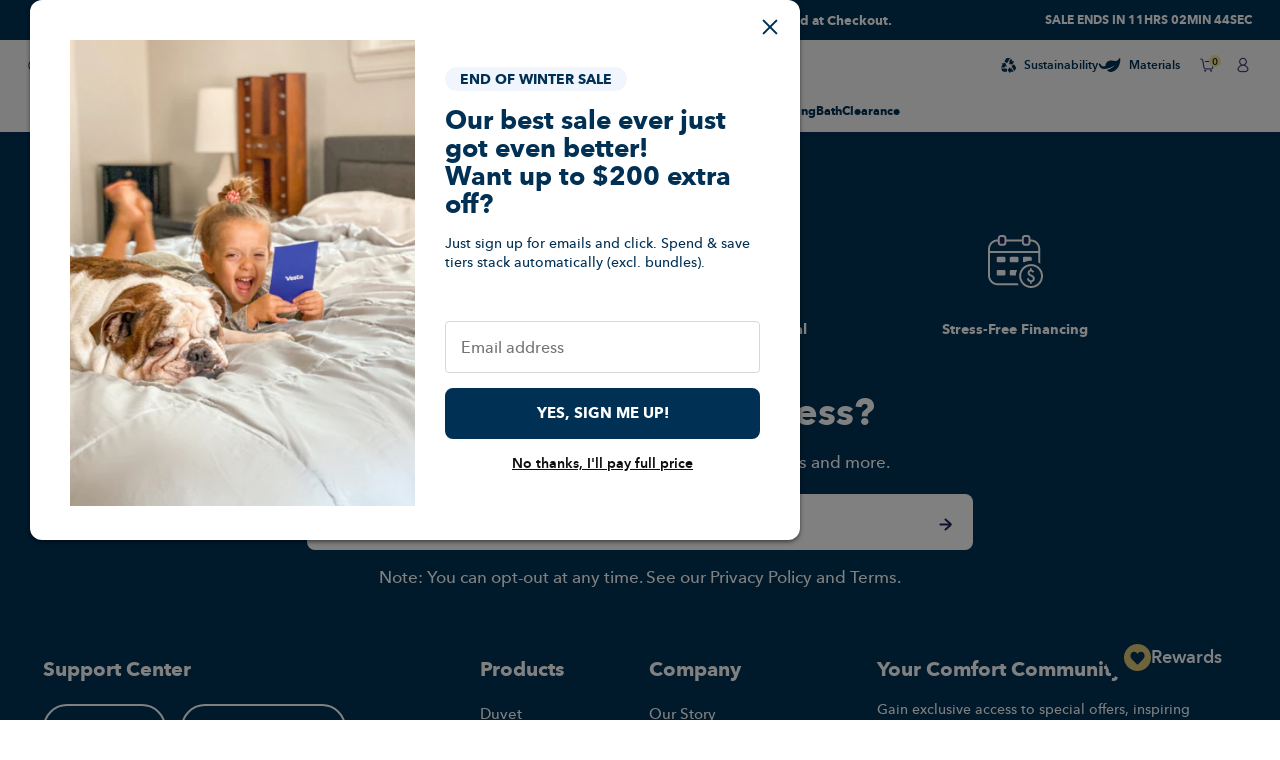

--- FILE ---
content_type: text/css
request_url: https://vesta-sleep.com/cdn/shop/t/13/assets/bundle.css?v=16304644836062669771764322320
body_size: 92932
content:
@charset "UTF-8";/*!
 * Bootstrap v4.6.2 (https://getbootstrap.com/)
 * Copyright 2011-2022 The Bootstrap Authors
 * Copyright 2011-2022 Twitter, Inc.
 * Licensed under MIT (https://github.com/twbs/bootstrap/blob/main/LICENSE)
 */:root{--blue:#003155;--indigo:#6610f2;--purple:#6f42c1;--pink:#e83e8c;--red:#dc3545;--orange:#fd7e14;--yellow:#eda21c;--green:#5aa06a;--teal:#20c997;--cyan:#17a2b8;--white:#fff;--gray:#3b3b3b;--gray-dark:#0e0e0e;--primary:#003155;--secondary:#6c757d;--success:#5aa06a;--info:#17a2b8;--warning:#eda21c;--danger:#dc3545;--light:#f8f9fa;--dark:#343a40;--breakpoint-xs: 0;--breakpoint-sm: 576px;--breakpoint-md: 768px;--breakpoint-lg: 992px;--breakpoint-xl: 1200px;--font-family-sans-serif: "AvenirNext", "Helvetica Neue",Arial, "Noto Sans", "Liberation Sans",sans-serif, "Apple Color Emoji", "Segoe UI Emoji", "Segoe UI Symbol", "Noto Color Emoji";--font-family-monospace:SFMono-Regular,Menlo,Monaco,Consolas, "Liberation Mono", "Courier New",monospace }*,:after,:before{box-sizing:border-box}html{-webkit-text-size-adjust:100%;-webkit-tap-highlight-color:rgba(0,0,0,0);font-family:sans-serif;line-height:1.15}article,aside,figcaption,figure,footer,header,hgroup,main,nav,section{display:block}body{background-color:#fff;font-family:AvenirNext,Helvetica Neue,Arial,Noto Sans,Liberation Sans,sans-serif,Apple Color Emoji,Segoe UI Emoji,Segoe UI Symbol,Noto Color Emoji;font-size:1rem;font-weight:300;line-height:1.428;margin:0;text-align:left}[tabindex="-1"]:focus:not(:focus-visible){outline:0!important}hr{box-sizing:content-box;height:0;overflow:visible}h1,h2,h3,h4,h5,h6{margin-bottom:.5rem;margin-top:0}p{margin-bottom:1rem;margin-top:0}abbr[data-original-title],abbr[title]{border-bottom:0;cursor:help;text-decoration:underline;text-decoration:underline dotted;text-decoration-skip-ink:none}address{font-style:normal;line-height:inherit}address,dl,ol,ul{margin-bottom:1rem}dl,ol,ul{margin-top:0}ol ol,ol ul,ul ol,ul ul{margin-bottom:0}dt{font-weight:700}dd{margin-bottom:.5rem;margin-left:0}blockquote{margin:0 0 1rem}b,strong{font-weight:bolder}small{font-size:80%}sub,sup{font-size:75%;line-height:0;position:relative;vertical-align:baseline}sub{bottom:-.25em}sup{top:-.5em}a{background-color:transparent;color:#003155;text-decoration:none}a:hover{color:#0056b3;text-decoration:underline}a:not([href]):not([class]),a:not([href]):not([class]):hover{color:inherit;text-decoration:none}code,kbd,pre,samp{font-family:SFMono-Regular,Menlo,Monaco,Consolas,Liberation Mono,Courier New,monospace;font-size:1em}pre{-ms-overflow-style:scrollbar;margin-bottom:1rem;margin-top:0;overflow:auto}figure{margin:0 0 1rem}img{border-style:none}img,svg{vertical-align:middle}svg{overflow:hidden}table{border-collapse:collapse}caption{caption-side:bottom;color:#6c757d;padding-bottom:.75rem;padding-top:.75rem;text-align:left}th{text-align:inherit;text-align:-webkit-match-parent}label{display:inline-block;margin-bottom:.5rem}button{border-radius:0}button:focus:not(:focus-visible){outline:0}button,input,optgroup,select,textarea{font-family:inherit;font-size:inherit;line-height:inherit;margin:0}button,input{overflow:visible}button,select{text-transform:none}[role=button]{cursor:pointer}select{word-wrap:normal}[type=button],[type=reset],[type=submit],button{-webkit-appearance:button}[type=button]:not(:disabled),[type=reset]:not(:disabled),[type=submit]:not(:disabled),button:not(:disabled){cursor:pointer}[type=button]: :-moz-focus-inner,[type=reset]: :-moz-focus-inner,[type=submit]: :-moz-focus-inner,button: :-moz-focus-inner{border-style:none;padding:0}input[type=checkbox],input[type=radio]{box-sizing:border-box;padding:0}textarea{overflow:auto;resize:vertical}fieldset{border:0;margin:0;min-width:0;padding:0}legend{color:inherit;display:block;font-size:1.5rem;line-height:inherit;margin-bottom:.5rem;max-width:100%;padding:0;white-space:normal;width:100%}progress{vertical-align:baseline}[type=number]: :-webkit-inner-spin-button,[type=number]: :-webkit-outer-spin-button{height:auto}[type=search]{-webkit-appearance:none;outline-offset:-2px}[type=search]: :-webkit-search-decoration{-webkit-appearance:none}: :-webkit-file-upload-button{-webkit-appearance:button;font:inherit}output{display:inline-block}summary{cursor:pointer;display:list-item}template{display:none}[hidden]{display:none!important}.h1,.h2,.h3,.h4,.h5,.h6,h1,h2,h3,h4,h5,h6{color:#003155;font-family:AvenirNext,Helvetica Neue,Arial,Noto Sans,Liberation Sans,sans-serif,Apple Color Emoji,Segoe UI Emoji,Segoe UI Symbol,Noto Color Emoji;font-weight:500;line-height:1.2;margin-bottom:.5rem}.h1,h1{font-size:2.5rem}.h2,h2{font-size:1.375rem}.h3,h3{font-size:1.875rem}.h4,h4{font-size:1.125rem}.h5,h5{font-size:1rem}.h6,h6{font-size:.875rem}.lead{font-size:1.25rem;font-weight:300}.display-1{font-size:6rem}.display-1,.display-2{font-weight:300;line-height:1.2}.display-2{font-size:5.5rem}.display-3{font-size:4.5rem}.display-3,.display-4{font-weight:300;line-height:1.2}.display-4{font-size:3.5rem}hr{border:0;border-top:1px solid rgba(0,0,0,.1);margin-bottom:1rem;margin-top:1rem}.small,small{font-size:.875em;font-weight:400}.mark,mark{background-color:#fcf8e3;padding:.2em}.list-inline,.list-unstyled{list-style:none;padding-left:0}.list-inline-item{display:inline-block}.list-inline-item:not(:last-child){margin-right:.5rem}.initialism{font-size:90%;text-transform:uppercase}.blockquote{font-size:1.25rem;margin-bottom:1rem}.blockquote-footer{color:#6c757d;display:block;font-size:.875em}.blockquote-footer:before{content:"\2014\a0"}.img-fluid,.img-thumbnail{height:auto;max-width:100%}.img-thumbnail{background-color:#fff;border:1px solid #dee2e6;border-radius:.25rem;padding:.25rem}.figure{display:inline-block}.figure-img{line-height:1;margin-bottom:.5rem}.figure-caption{color:#6c757d;font-size:90%}code{word-wrap:break-word;color:#e83e8c;font-size:87.5%}a>code{color:inherit}kbd{background-color:#212529;border-radius:.2rem;color:#fff;font-size:87.5%;padding:.2rem .4rem}kbd kbd{font-size:100%;font-weight:700;padding:0}pre{color:#212529;display:block;font-size:87.5%}pre code{color:inherit;font-size:inherit;word-break:normal}.pre-scrollable{max-height:340px;overflow-y:scroll}.container,.container-fluid,.container-lg,.container-md,.container-sm,.container-xl{margin-left:auto;margin-right:auto;padding-left:15px;padding-right:15px;width:100%}@media (min-width: 576px){.container,.container-sm{max-width:540px}}@media (min-width: 768px){.container,.container-md,.container-sm{max-width:720px}}@media (min-width: 992px){.container,.container-lg,.container-md,.container-sm{max-width:960px}}@media (min-width: 1200px){.container,.container-lg,.container-md,.container-sm,.container-xl{max-width:1140px}}.row{display:flex;flex-wrap:wrap;margin-left:-15px;margin-right:-15px}.no-gutters{margin-left:0;margin-right:0}.no-gutters>.col,.no-gutters>[class*=col-]{padding-left:0;padding-right:0}.col,.col-1,.col-10,.col-11,.col-12,.col-2,.col-3,.col-4,.col-5,.col-6,.col-7,.col-8,.col-9,.col-auto,.col-lg,.col-lg-1,.col-lg-10,.col-lg-11,.col-lg-12,.col-lg-2,.col-lg-3,.col-lg-4,.col-lg-5,.col-lg-6,.col-lg-7,.col-lg-8,.col-lg-9,.col-lg-auto,.col-md,.col-md-1,.col-md-10,.col-md-11,.col-md-12,.col-md-2,.col-md-3,.col-md-4,.col-md-5,.col-md-6,.col-md-7,.col-md-8,.col-md-9,.col-md-auto,.col-sm,.col-sm-1,.col-sm-10,.col-sm-11,.col-sm-12,.col-sm-2,.col-sm-3,.col-sm-4,.col-sm-5,.col-sm-6,.col-sm-7,.col-sm-8,.col-sm-9,.col-sm-auto,.col-xl,.col-xl-1,.col-xl-10,.col-xl-11,.col-xl-12,.col-xl-2,.col-xl-3,.col-xl-4,.col-xl-5,.col-xl-6,.col-xl-7,.col-xl-8,.col-xl-9,.col-xl-auto{padding-left:15px;padding-right:15px;position:relative;width:100%}.col{flex-basis:0;flex-grow:1;max-width:100%}.row-cols-1>*{flex:0 0 100%;max-width:100%}.row-cols-2>*{flex:0 0 50%;max-width:50%}.row-cols-3>*{flex:0 0 33.33333%;max-width:33.33333%}.row-cols-4>*{flex:0 0 25%;max-width:25%}.row-cols-5>*{flex:0 0 20%;max-width:20%}.row-cols-6>*{flex:0 0 16.66667%;max-width:16.66667%}.col-auto{flex:0 0 auto;max-width:100%;width:auto}.col-1{flex:0 0 8.33333%;max-width:8.33333%}.col-2{flex:0 0 16.66667%;max-width:16.66667%}.col-3{flex:0 0 25%;max-width:25%}.col-4{flex:0 0 33.33333%;max-width:33.33333%}.col-5{flex:0 0 41.66667%;max-width:41.66667%}.col-6{flex:0 0 50%;max-width:50%}.col-7{flex:0 0 58.33333%;max-width:58.33333%}.col-8{flex:0 0 66.66667%;max-width:66.66667%}.col-9{flex:0 0 75%;max-width:75%}.col-10{flex:0 0 83.33333%;max-width:83.33333%}.col-11{flex:0 0 91.66667%;max-width:91.66667%}.col-12{flex:0 0 100%;max-width:100%}.order-first{order:-1}.order-last{order:13}.order-0{order:0}.order-1{order:1}.order-2{order:2}.order-3{order:3}.order-4{order:4}.order-5{order:5}.order-6{order:6}.order-7{order:7}.order-8{order:8}.order-9{order:9}.order-10{order:10}.order-11{order:11}.order-12{order:12}.offset-1{margin-left:8.33333%}.offset-2{margin-left:16.66667%}.offset-3{margin-left:25%}.offset-4{margin-left:33.33333%}.offset-5{margin-left:41.66667%}.offset-6{margin-left:50%}.offset-7{margin-left:58.33333%}.offset-8{margin-left:66.66667%}.offset-9{margin-left:75%}.offset-10{margin-left:83.33333%}.offset-11{margin-left:91.66667%}@media (min-width: 576px){.col-sm{flex-basis:0;flex-grow:1;max-width:100%}.row-cols-sm-1>*{flex:0 0 100%;max-width:100%}.row-cols-sm-2>*{flex:0 0 50%;max-width:50%}.row-cols-sm-3>*{flex:0 0 33.33333%;max-width:33.33333%}.row-cols-sm-4>*{flex:0 0 25%;max-width:25%}.row-cols-sm-5>*{flex:0 0 20%;max-width:20%}.row-cols-sm-6>*{flex:0 0 16.66667%;max-width:16.66667%}.col-sm-auto{flex:0 0 auto;max-width:100%;width:auto}.col-sm-1{flex:0 0 8.33333%;max-width:8.33333%}.col-sm-2{flex:0 0 16.66667%;max-width:16.66667%}.col-sm-3{flex:0 0 25%;max-width:25%}.col-sm-4{flex:0 0 33.33333%;max-width:33.33333%}.col-sm-5{flex:0 0 41.66667%;max-width:41.66667%}.col-sm-6{flex:0 0 50%;max-width:50%}.col-sm-7{flex:0 0 58.33333%;max-width:58.33333%}.col-sm-8{flex:0 0 66.66667%;max-width:66.66667%}.col-sm-9{flex:0 0 75%;max-width:75%}.col-sm-10{flex:0 0 83.33333%;max-width:83.33333%}.col-sm-11{flex:0 0 91.66667%;max-width:91.66667%}.col-sm-12{flex:0 0 100%;max-width:100%}.order-sm-first{order:-1}.order-sm-last{order:13}.order-sm-0{order:0}.order-sm-1{order:1}.order-sm-2{order:2}.order-sm-3{order:3}.order-sm-4{order:4}.order-sm-5{order:5}.order-sm-6{order:6}.order-sm-7{order:7}.order-sm-8{order:8}.order-sm-9{order:9}.order-sm-10{order:10}.order-sm-11{order:11}.order-sm-12{order:12}.offset-sm-0{margin-left:0}.offset-sm-1{margin-left:8.33333%}.offset-sm-2{margin-left:16.66667%}.offset-sm-3{margin-left:25%}.offset-sm-4{margin-left:33.33333%}.offset-sm-5{margin-left:41.66667%}.offset-sm-6{margin-left:50%}.offset-sm-7{margin-left:58.33333%}.offset-sm-8{margin-left:66.66667%}.offset-sm-9{margin-left:75%}.offset-sm-10{margin-left:83.33333%}.offset-sm-11{margin-left:91.66667%}}@media (min-width: 768px){.col-md{flex-basis:0;flex-grow:1;max-width:100%}.row-cols-md-1>*{flex:0 0 100%;max-width:100%}.row-cols-md-2>*{flex:0 0 50%;max-width:50%}.row-cols-md-3>*{flex:0 0 33.33333%;max-width:33.33333%}.row-cols-md-4>*{flex:0 0 25%;max-width:25%}.row-cols-md-5>*{flex:0 0 20%;max-width:20%}.row-cols-md-6>*{flex:0 0 16.66667%;max-width:16.66667%}.col-md-auto{flex:0 0 auto;max-width:100%;width:auto}.col-md-1{flex:0 0 8.33333%;max-width:8.33333%}.col-md-2{flex:0 0 16.66667%;max-width:16.66667%}.col-md-3{flex:0 0 25%;max-width:25%}.col-md-4{flex:0 0 33.33333%;max-width:33.33333%}.col-md-5{flex:0 0 41.66667%;max-width:41.66667%}.col-md-6{flex:0 0 50%;max-width:50%}.col-md-7{flex:0 0 58.33333%;max-width:58.33333%}.col-md-8{flex:0 0 66.66667%;max-width:66.66667%}.col-md-9{flex:0 0 75%;max-width:75%}.col-md-10{flex:0 0 83.33333%;max-width:83.33333%}.col-md-11{flex:0 0 91.66667%;max-width:91.66667%}.col-md-12{flex:0 0 100%;max-width:100%}.order-md-first{order:-1}.order-md-last{order:13}.order-md-0{order:0}.order-md-1{order:1}.order-md-2{order:2}.order-md-3{order:3}.order-md-4{order:4}.order-md-5{order:5}.order-md-6{order:6}.order-md-7{order:7}.order-md-8{order:8}.order-md-9{order:9}.order-md-10{order:10}.order-md-11{order:11}.order-md-12{order:12}.offset-md-0{margin-left:0}.offset-md-1{margin-left:8.33333%}.offset-md-2{margin-left:16.66667%}.offset-md-3{margin-left:25%}.offset-md-4{margin-left:33.33333%}.offset-md-5{margin-left:41.66667%}.offset-md-6{margin-left:50%}.offset-md-7{margin-left:58.33333%}.offset-md-8{margin-left:66.66667%}.offset-md-9{margin-left:75%}.offset-md-10{margin-left:83.33333%}.offset-md-11{margin-left:91.66667%}}@media (min-width: 992px){.col-lg{flex-basis:0;flex-grow:1;max-width:100%}.row-cols-lg-1>*{flex:0 0 100%;max-width:100%}.row-cols-lg-2>*{flex:0 0 50%;max-width:50%}.row-cols-lg-3>*{flex:0 0 33.33333%;max-width:33.33333%}.row-cols-lg-4>*{flex:0 0 25%;max-width:25%}.row-cols-lg-5>*{flex:0 0 20%;max-width:20%}.row-cols-lg-6>*{flex:0 0 16.66667%;max-width:16.66667%}.col-lg-auto{flex:0 0 auto;max-width:100%;width:auto}.col-lg-1{flex:0 0 8.33333%;max-width:8.33333%}.col-lg-2{flex:0 0 16.66667%;max-width:16.66667%}.col-lg-3{flex:0 0 25%;max-width:25%}.col-lg-4{flex:0 0 33.33333%;max-width:33.33333%}.col-lg-5{flex:0 0 41.66667%;max-width:41.66667%}.col-lg-6{flex:0 0 50%;max-width:50%}.col-lg-7{flex:0 0 58.33333%;max-width:58.33333%}.col-lg-8{flex:0 0 66.66667%;max-width:66.66667%}.col-lg-9{flex:0 0 75%;max-width:75%}.col-lg-10{flex:0 0 83.33333%;max-width:83.33333%}.col-lg-11{flex:0 0 91.66667%;max-width:91.66667%}.col-lg-12{flex:0 0 100%;max-width:100%}.order-lg-first{order:-1}.order-lg-last{order:13}.order-lg-0{order:0}.order-lg-1{order:1}.order-lg-2{order:2}.order-lg-3{order:3}.order-lg-4{order:4}.order-lg-5{order:5}.order-lg-6{order:6}.order-lg-7{order:7}.order-lg-8{order:8}.order-lg-9{order:9}.order-lg-10{order:10}.order-lg-11{order:11}.order-lg-12{order:12}.offset-lg-0{margin-left:0}.offset-lg-1{margin-left:8.33333%}.offset-lg-2{margin-left:16.66667%}.offset-lg-3{margin-left:25%}.offset-lg-4{margin-left:33.33333%}.offset-lg-5{margin-left:41.66667%}.offset-lg-6{margin-left:50%}.offset-lg-7{margin-left:58.33333%}.offset-lg-8{margin-left:66.66667%}.offset-lg-9{margin-left:75%}.offset-lg-10{margin-left:83.33333%}.offset-lg-11{margin-left:91.66667%}}@media (min-width: 1200px){.col-xl{flex-basis:0;flex-grow:1;max-width:100%}.row-cols-xl-1>*{flex:0 0 100%;max-width:100%}.row-cols-xl-2>*{flex:0 0 50%;max-width:50%}.row-cols-xl-3>*{flex:0 0 33.33333%;max-width:33.33333%}.row-cols-xl-4>*{flex:0 0 25%;max-width:25%}.row-cols-xl-5>*{flex:0 0 20%;max-width:20%}.row-cols-xl-6>*{flex:0 0 16.66667%;max-width:16.66667%}.col-xl-auto{flex:0 0 auto;max-width:100%;width:auto}.col-xl-1{flex:0 0 8.33333%;max-width:8.33333%}.col-xl-2{flex:0 0 16.66667%;max-width:16.66667%}.col-xl-3{flex:0 0 25%;max-width:25%}.col-xl-4{flex:0 0 33.33333%;max-width:33.33333%}.col-xl-5{flex:0 0 41.66667%;max-width:41.66667%}.col-xl-6{flex:0 0 50%;max-width:50%}.col-xl-7{flex:0 0 58.33333%;max-width:58.33333%}.col-xl-8{flex:0 0 66.66667%;max-width:66.66667%}.col-xl-9{flex:0 0 75%;max-width:75%}.col-xl-10{flex:0 0 83.33333%;max-width:83.33333%}.col-xl-11{flex:0 0 91.66667%;max-width:91.66667%}.col-xl-12{flex:0 0 100%;max-width:100%}.order-xl-first{order:-1}.order-xl-last{order:13}.order-xl-0{order:0}.order-xl-1{order:1}.order-xl-2{order:2}.order-xl-3{order:3}.order-xl-4{order:4}.order-xl-5{order:5}.order-xl-6{order:6}.order-xl-7{order:7}.order-xl-8{order:8}.order-xl-9{order:9}.order-xl-10{order:10}.order-xl-11{order:11}.order-xl-12{order:12}.offset-xl-0{margin-left:0}.offset-xl-1{margin-left:8.33333%}.offset-xl-2{margin-left:16.66667%}.offset-xl-3{margin-left:25%}.offset-xl-4{margin-left:33.33333%}.offset-xl-5{margin-left:41.66667%}.offset-xl-6{margin-left:50%}.offset-xl-7{margin-left:58.33333%}.offset-xl-8{margin-left:66.66667%}.offset-xl-9{margin-left:75%}.offset-xl-10{margin-left:83.33333%}.offset-xl-11{margin-left:91.66667%}}.table{color:#212529;margin-bottom:1rem;width:100%}.table td,.table th{border-top:1px solid #dee2e6;padding:.75rem;vertical-align:top}.table thead th{border-bottom:2px solid #dee2e6;vertical-align:bottom}.table tbody+tbody{border-top:2px solid #dee2e6}.table-sm td,.table-sm th{padding:.3rem}.table-bordered,.table-bordered td,.table-bordered th{border:1px solid #dee2e6}.table-bordered thead td,.table-bordered thead th{border-bottom-width:2px}.table-borderless tbody+tbody,.table-borderless td,.table-borderless th,.table-borderless thead th{border:0}.table-striped tbody tr:nth-of-type(odd){background-color:#0000000d}.table-hover tbody tr:hover{background-color:#00000013;color:#212529}.table-primary,.table-primary>td,.table-primary>th{background-color:#bfc1d3}.table-primary tbody+tbody,.table-primary td,.table-primary th,.table-primary thead th{border-color:#888bad}.table-hover .table-primary:hover,.table-hover .table-primary:hover>td,.table-hover .table-primary:hover>th{background-color:#b0b2c9}.table-secondary,.table-secondary>td,.table-secondary>th{background-color:#d6d8db}.table-secondary tbody+tbody,.table-secondary td,.table-secondary th,.table-secondary thead th{border-color:#b3b7bb}.table-hover .table-secondary:hover,.table-hover .table-secondary:hover>td,.table-hover .table-secondary:hover>th{background-color:#c8cbcf}.table-success,.table-success>td,.table-success>th{background-color:#d1e4d5}.table-success tbody+tbody,.table-success td,.table-success th,.table-success thead th{border-color:#a9ceb2}.table-hover .table-success:hover,.table-hover .table-success:hover>td,.table-hover .table-success:hover>th{background-color:#c1dbc6}.table-info,.table-info>td,.table-info>th{background-color:#bee5eb}.table-info tbody+tbody,.table-info td,.table-info th,.table-info thead th{border-color:#86cfda}.table-hover .table-info:hover,.table-hover .table-info:hover>td,.table-hover .table-info:hover>th{background-color:#abdde5}.table-warning,.table-warning>td,.table-warning>th{background-color:#fae5bf}.table-warning tbody+tbody,.table-warning td,.table-warning th,.table-warning thead th{border-color:#f6cf89}.table-hover .table-warning:hover,.table-hover .table-warning:hover>td,.table-hover .table-warning:hover>th{background-color:#f8dba7}.table-danger,.table-danger>td,.table-danger>th{background-color:#f5c6cb}.table-danger tbody+tbody,.table-danger td,.table-danger th,.table-danger thead th{border-color:#ed969e}.table-hover .table-danger:hover,.table-hover .table-danger:hover>td,.table-hover .table-danger:hover>th{background-color:#f1b0b7}.table-light,.table-light>td,.table-light>th{background-color:#fdfdfe}.table-light tbody+tbody,.table-light td,.table-light th,.table-light thead th{border-color:#fbfcfc}.table-hover .table-light:hover,.table-hover .table-light:hover>td,.table-hover .table-light:hover>th{background-color:#ececf6}.table-dark,.table-dark>td,.table-dark>th{background-color:#c6c8ca}.table-dark tbody+tbody,.table-dark td,.table-dark th,.table-dark thead th{border-color:#95999c}.table-hover .table-dark:hover,.table-hover .table-dark:hover>td,.table-hover .table-dark:hover>th{background-color:#b9bbbe}.table-active,.table-active>td,.table-active>th,.table-hover .table-active:hover,.table-hover .table-active:hover>td,.table-hover .table-active:hover>th{background-color:#00000013}.table .thead-dark th{background-color:#343a40;border-color:#454d55;color:#fff}.table .thead-light th{background-color:#e9ecef;border-color:#dee2e6;color:#495057}.table-dark{background-color:#343a40;color:#fff}.table-dark td,.table-dark th,.table-dark thead th{border-color:#454d55}.table-dark.table-bordered{border:0}.table-dark.table-striped tbody tr:nth-of-type(odd){background-color:#ffffff0d}.table-dark.table-hover tbody tr:hover{background-color:#ffffff13;color:#fff}@media (max-width: 575.98px){.table-responsive-sm{-webkit-overflow-scrolling:touch;display:block;overflow-x:auto;width:100%}.table-responsive-sm>.table-bordered{border:0}}@media (max-width: 767.98px){.table-responsive-md{-webkit-overflow-scrolling:touch;display:block;overflow-x:auto;width:100%}.table-responsive-md>.table-bordered{border:0}}@media (max-width: 991.98px){.table-responsive-lg{-webkit-overflow-scrolling:touch;display:block;overflow-x:auto;width:100%}.table-responsive-lg>.table-bordered{border:0}}@media (max-width: 1199.98px){.table-responsive-xl{-webkit-overflow-scrolling:touch;display:block;overflow-x:auto;width:100%}.table-responsive-xl>.table-bordered{border:0}}.table-responsive{-webkit-overflow-scrolling:touch;display:block;overflow-x:auto;width:100%}.table-responsive>.table-bordered{border:0}.form-control{background-clip:padding-box;background-color:#fff;border:1px solid #e1e4e6;border-radius:.25rem;color:#003155;display:block;font-size:1rem;font-weight:400;height:auto;line-height:1.5rem;padding:.8125rem .9375rem;transition:all .2s ease-in-out;width:100%}@media (prefers-reduced-motion:reduce){.form-control{transition:none}}.form-control: :-ms-expand{background-color:transparent;border:0}.form-control:focus{background-color:#fff;border-color:#003155;box-shadow:none;color:#495057;outline:0}.form-control: :placeholder{color:#1b206180;opacity:1}.form-control:disabled,.form-control[readonly]{background-color:#e9ecef;opacity:1}input[type=date].form-control,input[type=datetime-local].form-control,input[type=month].form-control,input[type=time].form-control{-webkit-appearance:none;appearance:none}select.form-control:-moz-focusring{color:transparent;text-shadow:0 0 0 #003155}select.form-control:focus: :-ms-value{background-color:#fff;color:#003155}.form-control-file,.form-control-range{display:block;width:100%}.col-form-label{font-size:inherit;line-height:1.5rem;margin-bottom:0;padding-bottom:calc(.8125rem + 1px);padding-top:calc(.8125rem + 1px)}.col-form-label-lg{font-size:1.25rem;line-height:1.5;padding-bottom:calc(.5rem + 1px);padding-top:calc(.5rem + 1px)}.col-form-label-sm{font-size:.875rem;line-height:1.5;padding-bottom:calc(.25rem + 1px);padding-top:calc(.25rem + 1px)}.form-control-plaintext{background-color:transparent;border:solid transparent;border-width:1px 0;color:#fff;display:block;font-size:1rem;line-height:1.5rem;margin-bottom:0;padding:.8125rem 0;width:100%}.form-control-plaintext.form-control-lg,.form-control-plaintext.form-control-sm{padding-left:0;padding-right:0}.form-control-sm{border-radius:.2rem;font-size:.875rem;height:calc(1.5em + .5rem + 2px);line-height:1.5;padding:.25rem .5rem}.form-control-lg{border-radius:.3rem;font-size:1.25rem;height:calc(1.5em + 1rem + 2px);line-height:1.5;padding:.5rem 1rem}select.form-control[multiple],select.form-control[size],textarea.form-control{height:auto}.form-group{margin-bottom:1rem}.form-text{display:block;margin-top:.25rem}.form-row{display:flex;flex-wrap:wrap;margin-left:-5px;margin-right:-5px}.form-row>.col,.form-row>[class*=col-]{padding-left:5px;padding-right:5px}.form-check{display:block;padding-left:1.25rem;position:relative}.form-check-input{margin-left:-1.25rem;margin-top:.3rem;position:absolute}.form-check-input:disabled~.form-check-label,.form-check-input[disabled]~.form-check-label{color:#6c757d}.form-check-label{margin-bottom:0}.form-check-inline{align-items:center;display:inline-flex;margin-right:.75rem;padding-left:0}.form-check-inline .form-check-input{margin-left:0;margin-right:.3125rem;margin-top:0;position:static}.valid-feedback{color:#28a745;display:none;font-size:.875em;margin-top:.25rem;width:100%}.valid-tooltip{background-color:#28a745e6;border-radius:.25rem;color:#fff;display:none;font-size:.875rem;left:0;line-height:1.5;margin-top:.1rem;max-width:100%;padding:.25rem .5rem;position:absolute;top:100%;z-index:5}.form-row>.col>.valid-tooltip,.form-row>[class*=col-]>.valid-tooltip{left:5px}.is-valid~.valid-feedback,.is-valid~.valid-tooltip,.was-validated :valid~.valid-feedback,.was-validated :valid~.valid-tooltip{display:block}.form-control.is-valid,.was-validated .form-control:valid{background-image:url("data:image/svg+xml;charset=utf-8,%3Csvg xmlns='http://www.w3.org/2000/svg' width='8' height='8'%3E%3Cpath fill='%2328a745' d='M2.3 6.73.6 4.53c-.4-1.04.46-1.4 1.1-.8l1.1 1.4 3.4-3.8c.6-.63 1.6-.27 1.2.7l-4 4.6c-.43.5-.8.4-1.1.1z'/%3E%3C/svg%3E");background-position:right calc(.375em + .1875rem) center;background-repeat:no-repeat;background-size:calc(.75em + .375rem) calc(.75em + .375rem);border-color:#28a745;padding-right:calc(1.5em + .75rem)!important}.form-control.is-valid:focus,.was-validated .form-control:valid:focus{border-color:#28a745;box-shadow:0 0 0 .0625rem #28a74540}.was-validated select.form-control:valid,select.form-control.is-valid{background-position:right 1.875rem center;padding-right:3.75rem!important}.was-validated textarea.form-control:valid,textarea.form-control.is-valid{background-position:top calc(.375em + .1875rem) right calc(.375em + .1875rem);padding-right:calc(1.5em + .75rem)}.custom-select.is-valid,.was-validated .custom-select:valid{background:url("data:image/svg+xml;charset=utf-8,%3Csvg xmlns='http://www.w3.org/2000/svg' width='4' height='5'%3E%3Cpath fill='%23343a40' d='M2 0 0 2h4zm0 5L0 3h4z'/%3E%3C/svg%3E") right .75rem center/8px 10px no-repeat,#fff url("data:image/svg+xml;charset=utf-8,%3Csvg xmlns='http://www.w3.org/2000/svg' width='8' height='8'%3E%3Cpath fill='%2328a745' d='M2.3 6.73.6 4.53c-.4-1.04.46-1.4 1.1-.8l1.1 1.4 3.4-3.8c.6-.63 1.6-.27 1.2.7l-4 4.6c-.43.5-.8.4-1.1.1z'/%3E%3C/svg%3E") center right 1.75rem/ calc(.75em + .375rem) calc(.75em + .375rem) no-repeat;border-color:#28a745;padding-right:calc(.75em + 2.3125rem)!important}.custom-select.is-valid:focus,.was-validated .custom-select:valid:focus{border-color:#28a745;box-shadow:0 0 0 .0625rem #28a74540}.form-check-input.is-valid~.form-check-label,.was-validated .form-check-input:valid~.form-check-label{color:#28a745}.form-check-input.is-valid~.valid-feedback,.form-check-input.is-valid~.valid-tooltip,.was-validated .form-check-input:valid~.valid-feedback,.was-validated .form-check-input:valid~.valid-tooltip{display:block}.custom-control-input.is-valid~.custom-control-label,.was-validated .custom-control-input:valid~.custom-control-label{color:#28a745}.custom-control-input.is-valid~.custom-control-label:before,.was-validated .custom-control-input:valid~.custom-control-label:before{border-color:#28a745}.custom-control-input.is-valid:checked~.custom-control-label:before,.was-validated .custom-control-input:valid:checked~.custom-control-label:before{background-color:#34ce57;border-color:#34ce57}.custom-control-input.is-valid:focus~.custom-control-label:before,.was-validated .custom-control-input:valid:focus~.custom-control-label:before{box-shadow:0 0 0 .0625rem #28a74540}.custom-control-input.is-valid:focus:not(:checked)~.custom-control-label:before,.was-validated .custom-control-input:valid:focus:not(:checked)~.custom-control-label:before{border-color:#28a745}.custom-file-input.is-valid~.custom-file-label,.was-validated .custom-file-input:valid~.custom-file-label{border-color:#28a745}.custom-file-input.is-valid:focus~.custom-file-label,.was-validated .custom-file-input:valid:focus~.custom-file-label{border-color:#28a745;box-shadow:0 0 0 .0625rem #28a74540}.invalid-feedback{color:#dc3545;display:none;font-size:.875em;margin-top:.25rem;width:100%}.invalid-tooltip{background-color:#dc3545e6;border-radius:.25rem;color:#fff;display:none;font-size:.875rem;left:0;line-height:1.5;margin-top:.1rem;max-width:100%;padding:.25rem .5rem;position:absolute;top:100%;z-index:5}.form-row>.col>.invalid-tooltip,.form-row>[class*=col-]>.invalid-tooltip{left:5px}.is-invalid~.invalid-feedback,.is-invalid~.invalid-tooltip,.was-validated :invalid~.invalid-feedback,.was-validated :invalid~.invalid-tooltip{display:block}.form-control.is-invalid,.was-validated .form-control:invalid{background-image:url("data:image/svg+xml;charset=utf-8,%3Csvg xmlns='http://www.w3.org/2000/svg' width='12' height='12' fill='none' stroke='%23dc3545'%3E%3Ccircle cx='6' cy='6' r='4.5'/%3E%3Cpath stroke-linejoin='round' d='M5.8 3.6h.4L6 6.5z'/%3E%3Ccircle cx='6' cy='8.2' r='.6' fill='%23dc3545' stroke='none'/%3E%3C/svg%3E");background-position:right calc(.375em + .1875rem) center;background-repeat:no-repeat;background-size:calc(.75em + .375rem) calc(.75em + .375rem);border-color:#dc3545;padding-right:calc(1.5em + .75rem)!important}.form-control.is-invalid:focus,.was-validated .form-control:invalid:focus{border-color:#dc3545;box-shadow:0 0 0 .0625rem #dc354540}.was-validated select.form-control:invalid,select.form-control.is-invalid{background-position:right 1.875rem center;padding-right:3.75rem!important}.was-validated textarea.form-control:invalid,textarea.form-control.is-invalid{background-position:top calc(.375em + .1875rem) right calc(.375em + .1875rem);padding-right:calc(1.5em + .75rem)}.custom-select.is-invalid,.was-validated .custom-select:invalid{background:url("data:image/svg+xml;charset=utf-8,%3Csvg xmlns='http://www.w3.org/2000/svg' width='4' height='5'%3E%3Cpath fill='%23343a40' d='M2 0 0 2h4zm0 5L0 3h4z'/%3E%3C/svg%3E") right .75rem center/8px 10px no-repeat,#fff url("data:image/svg+xml;charset=utf-8,%3Csvg xmlns='http://www.w3.org/2000/svg' width='12' height='12' fill='none' stroke='%23dc3545'%3E%3Ccircle cx='6' cy='6' r='4.5'/%3E%3Cpath stroke-linejoin='round' d='M5.8 3.6h.4L6 6.5z'/%3E%3Ccircle cx='6' cy='8.2' r='.6' fill='%23dc3545' stroke='none'/%3E%3C/svg%3E") center right 1.75rem/ calc(.75em + .375rem) calc(.75em + .375rem) no-repeat;border-color:#dc3545;padding-right:calc(.75em + 2.3125rem)!important}.custom-select.is-invalid:focus,.was-validated .custom-select:invalid:focus{border-color:#dc3545;box-shadow:0 0 0 .0625rem #dc354540}.form-check-input.is-invalid~.form-check-label,.was-validated .form-check-input:invalid~.form-check-label{color:#dc3545}.form-check-input.is-invalid~.invalid-feedback,.form-check-input.is-invalid~.invalid-tooltip,.was-validated .form-check-input:invalid~.invalid-feedback,.was-validated .form-check-input:invalid~.invalid-tooltip{display:block}.custom-control-input.is-invalid~.custom-control-label,.was-validated .custom-control-input:invalid~.custom-control-label{color:#dc3545}.custom-control-input.is-invalid~.custom-control-label:before,.was-validated .custom-control-input:invalid~.custom-control-label:before{border-color:#dc3545}.custom-control-input.is-invalid:checked~.custom-control-label:before,.was-validated .custom-control-input:invalid:checked~.custom-control-label:before{background-color:#e4606d;border-color:#e4606d}.custom-control-input.is-invalid:focus~.custom-control-label:before,.was-validated .custom-control-input:invalid:focus~.custom-control-label:before{box-shadow:0 0 0 .0625rem #dc354540}.custom-control-input.is-invalid:focus:not(:checked)~.custom-control-label:before,.was-validated .custom-control-input:invalid:focus:not(:checked)~.custom-control-label:before{border-color:#dc3545}.custom-file-input.is-invalid~.custom-file-label,.was-validated .custom-file-input:invalid~.custom-file-label{border-color:#dc3545}.custom-file-input.is-invalid:focus~.custom-file-label,.was-validated .custom-file-input:invalid:focus~.custom-file-label{border-color:#dc3545;box-shadow:0 0 0 .0625rem #dc354540}.form-inline{align-items:center;display:flex;flex-flow:row wrap}.form-inline .form-check{width:100%}@media (min-width: 576px){.form-inline label{justify-content:center}.form-inline .form-group,.form-inline label{align-items:center;display:flex;margin-bottom:0}.form-inline .form-group{flex:0 0 auto;flex-flow:row wrap}.form-inline .form-control{display:inline-block;vertical-align:middle;width:auto}.form-inline .form-control-plaintext{display:inline-block}.form-inline .custom-select,.form-inline .input-group{width:auto}.form-inline .form-check{align-items:center;display:flex;justify-content:center;padding-left:0;width:auto}.form-inline .form-check-input{flex-shrink:0;margin-left:0;margin-right:.25rem;margin-top:0;position:relative}.form-inline .custom-control{align-items:center;justify-content:center}.form-inline .custom-control-label{margin-bottom:0}}.btn{background-color:transparent;border:1px solid transparent;border-radius:.5rem;color:#0e0e0e;display:inline-block;font-size:1rem;line-height:1;padding:1rem 1.875rem;text-align:center;transition:color .15s ease-in-out,background-color .15s ease-in-out,border-color .15s ease-in-out,box-shadow .15s ease-in-out;-webkit-user-select:none;user-select:none;vertical-align:middle}@media (prefers-reduced-motion:reduce){.btn{transition:none}}.btn:hover{color:#0e0e0e;text-decoration:none}.btn.focus,.btn:focus{box-shadow:0 0 0 .2rem #007bff40;outline:0}.btn.disabled,.btn:disabled{opacity:.65}.btn:not(:disabled):not(.disabled){cursor:pointer}a.btn.disabled,fieldset:disabled a.btn{pointer-events:none}.btn-primary{background-color:#003155;border-color:#003155;color:#fff}.btn-primary.focus,.btn-primary:focus,.btn-primary:hover{background-color:#131643;border-color:#101339;color:#fff}.btn-primary.focus,.btn-primary:focus{box-shadow:0 0 0 .2rem #3d417980}.btn-primary.disabled,.btn-primary:disabled{background-color:#003155;border-color:#003155;color:#fff}.btn-primary:not(:disabled):not(.disabled).active,.btn-primary:not(:disabled):not(.disabled):active,.show>.btn-primary.dropdown-toggle{background-color:#101339;border-color:#0d102f;color:#fff}.btn-primary:not(:disabled):not(.disabled).active:focus,.btn-primary:not(:disabled):not(.disabled):active:focus,.show>.btn-primary.dropdown-toggle:focus{box-shadow:0 0 0 .2rem #3d417980}.btn-secondary{background-color:#6c757d;border-color:#6c757d;color:#fff}.btn-secondary.focus,.btn-secondary:focus,.btn-secondary:hover{background-color:#5a6268;border-color:#545b62;color:#fff}.btn-secondary.focus,.btn-secondary:focus{box-shadow:0 0 0 .2rem #838a9180}.btn-secondary.disabled,.btn-secondary:disabled{background-color:#6c757d;border-color:#6c757d;color:#fff}.btn-secondary:not(:disabled):not(.disabled).active,.btn-secondary:not(:disabled):not(.disabled):active,.show>.btn-secondary.dropdown-toggle{background-color:#545b62;border-color:#4e555b;color:#fff}.btn-secondary:not(:disabled):not(.disabled).active:focus,.btn-secondary:not(:disabled):not(.disabled):active:focus,.show>.btn-secondary.dropdown-toggle:focus{box-shadow:0 0 0 .2rem #838a9180}.btn-success{background-color:#5aa06a;border-color:#5aa06a;color:#fff}.btn-success.focus,.btn-success:focus,.btn-success:hover{background-color:#4c885a;border-color:#487f54;color:#fff}.btn-success.focus,.btn-success:focus{box-shadow:0 0 0 .2rem #73ae8080}.btn-success.disabled,.btn-success:disabled{background-color:#5aa06a;border-color:#5aa06a;color:#fff}.btn-success:not(:disabled):not(.disabled).active,.btn-success:not(:disabled):not(.disabled):active,.show>.btn-success.dropdown-toggle{background-color:#487f54;border-color:#43774f;color:#fff}.btn-success:not(:disabled):not(.disabled).active:focus,.btn-success:not(:disabled):not(.disabled):active:focus,.show>.btn-success.dropdown-toggle:focus{box-shadow:0 0 0 .2rem #73ae8080}.btn-info{background-color:#17a2b8;border-color:#17a2b8;color:#fff}.btn-info.focus,.btn-info:focus,.btn-info:hover{background-color:#138496;border-color:#117a8b;color:#fff}.btn-info.focus,.btn-info:focus{box-shadow:0 0 0 .2rem #3ab0c380}.btn-info.disabled,.btn-info:disabled{background-color:#17a2b8;border-color:#17a2b8;color:#fff}.btn-info:not(:disabled):not(.disabled).active,.btn-info:not(:disabled):not(.disabled):active,.show>.btn-info.dropdown-toggle{background-color:#117a8b;border-color:#10707f;color:#fff}.btn-info:not(:disabled):not(.disabled).active:focus,.btn-info:not(:disabled):not(.disabled):active:focus,.show>.btn-info.dropdown-toggle:focus{box-shadow:0 0 0 .2rem #3ab0c380}.btn-warning{background-color:#eda21c;border-color:#eda21c;color:#212529}.btn-warning.focus,.btn-warning:focus,.btn-warning:hover{background-color:#d28d11;border-color:#c68510;color:#fff}.btn-warning.focus,.btn-warning:focus{box-shadow:0 0 0 .2rem #ce8f1e80}.btn-warning.disabled,.btn-warning:disabled{background-color:#eda21c;border-color:#eda21c;color:#212529}.btn-warning:not(:disabled):not(.disabled).active,.btn-warning:not(:disabled):not(.disabled):active,.show>.btn-warning.dropdown-toggle{background-color:#c68510;border-color:#ba7d0f;color:#fff}.btn-warning:not(:disabled):not(.disabled).active:focus,.btn-warning:not(:disabled):not(.disabled):active:focus,.show>.btn-warning.dropdown-toggle:focus{box-shadow:0 0 0 .2rem #ce8f1e80}.btn-danger{background-color:#dc3545;border-color:#dc3545;color:#fff}.btn-danger.focus,.btn-danger:focus,.btn-danger:hover{background-color:#c82333;border-color:#bd2130;color:#fff}.btn-danger.focus,.btn-danger:focus{box-shadow:0 0 0 .2rem #e1536180}.btn-danger.disabled,.btn-danger:disabled{background-color:#dc3545;border-color:#dc3545;color:#fff}.btn-danger:not(:disabled):not(.disabled).active,.btn-danger:not(:disabled):not(.disabled):active,.show>.btn-danger.dropdown-toggle{background-color:#bd2130;border-color:#b21f2d;color:#fff}.btn-danger:not(:disabled):not(.disabled).active:focus,.btn-danger:not(:disabled):not(.disabled):active:focus,.show>.btn-danger.dropdown-toggle:focus{box-shadow:0 0 0 .2rem #e1536180}.btn-light{background-color:#f8f9fa;border-color:#f8f9fa;color:#212529}.btn-light.focus,.btn-light:focus,.btn-light:hover{background-color:#e2e6ea;border-color:#dae0e5;color:#212529}.btn-light.focus,.btn-light:focus{box-shadow:0 0 0 .2rem #d7d8da80}.btn-light.disabled,.btn-light:disabled{background-color:#f8f9fa;border-color:#f8f9fa;color:#212529}.btn-light:not(:disabled):not(.disabled).active,.btn-light:not(:disabled):not(.disabled):active,.show>.btn-light.dropdown-toggle{background-color:#dae0e5;border-color:#d3d9df;color:#212529}.btn-light:not(:disabled):not(.disabled).active:focus,.btn-light:not(:disabled):not(.disabled):active:focus,.show>.btn-light.dropdown-toggle:focus{box-shadow:0 0 0 .2rem #d7d8da80}.btn-dark{background-color:#343a40;border-color:#343a40;color:#fff}.btn-dark.focus,.btn-dark:focus,.btn-dark:hover{background-color:#23272b;border-color:#1d2124;color:#fff}.btn-dark.focus,.btn-dark:focus{box-shadow:0 0 0 .2rem #52585d80}.btn-dark.disabled,.btn-dark:disabled{background-color:#343a40;border-color:#343a40;color:#fff}.btn-dark:not(:disabled):not(.disabled).active,.btn-dark:not(:disabled):not(.disabled):active,.show>.btn-dark.dropdown-toggle{background-color:#1d2124;border-color:#171a1d;color:#fff}.btn-dark:not(:disabled):not(.disabled).active:focus,.btn-dark:not(:disabled):not(.disabled):active:focus,.show>.btn-dark.dropdown-toggle:focus{box-shadow:0 0 0 .2rem #52585d80}.btn-outline-primary{border-color:#003155;color:#003155}.btn-outline-primary:hover{background-color:#003155;border-color:#003155;color:#fff}.btn-outline-primary.focus,.btn-outline-primary:focus{box-shadow:0 0 0 .2rem #1b206180}.btn-outline-primary.disabled,.btn-outline-primary:disabled{background-color:transparent;color:#003155}.btn-outline-primary:not(:disabled):not(.disabled).active,.btn-outline-primary:not(:disabled):not(.disabled):active,.show>.btn-outline-primary.dropdown-toggle{background-color:#003155;border-color:#003155;color:#fff}.btn-outline-primary:not(:disabled):not(.disabled).active:focus,.btn-outline-primary:not(:disabled):not(.disabled):active:focus,.show>.btn-outline-primary.dropdown-toggle:focus{box-shadow:0 0 0 .2rem #1b206180}.btn-outline-secondary{border-color:#6c757d;color:#6c757d}.btn-outline-secondary:hover{background-color:#6c757d;border-color:#6c757d;color:#fff}.btn-outline-secondary.focus,.btn-outline-secondary:focus{box-shadow:0 0 0 .2rem #6d767e80}.btn-outline-secondary.disabled,.btn-outline-secondary:disabled{background-color:transparent;color:#6c757d}.btn-outline-secondary:not(:disabled):not(.disabled).active,.btn-outline-secondary:not(:disabled):not(.disabled):active,.show>.btn-outline-secondary.dropdown-toggle{background-color:#6c757d;border-color:#6c757d;color:#fff}.btn-outline-secondary:not(:disabled):not(.disabled).active:focus,.btn-outline-secondary:not(:disabled):not(.disabled):active:focus,.show>.btn-outline-secondary.dropdown-toggle:focus{box-shadow:0 0 0 .2rem #6d767e80}.btn-outline-success{border-color:#5aa06a;color:#5aa06a}.btn-outline-success:hover{background-color:#5aa06a;border-color:#5aa06a;color:#fff}.btn-outline-success.focus,.btn-outline-success:focus{box-shadow:0 0 0 .2rem #5aa06a80}.btn-outline-success.disabled,.btn-outline-success:disabled{background-color:transparent;color:#5aa06a}.btn-outline-success:not(:disabled):not(.disabled).active,.btn-outline-success:not(:disabled):not(.disabled):active,.show>.btn-outline-success.dropdown-toggle{background-color:#5aa06a;border-color:#5aa06a;color:#fff}.btn-outline-success:not(:disabled):not(.disabled).active:focus,.btn-outline-success:not(:disabled):not(.disabled):active:focus,.show>.btn-outline-success.dropdown-toggle:focus{box-shadow:0 0 0 .2rem #5aa06a80}.btn-outline-info{border-color:#17a2b8;color:#17a2b8}.btn-outline-info:hover{background-color:#17a2b8;border-color:#17a2b8;color:#fff}.btn-outline-info.focus,.btn-outline-info:focus{box-shadow:0 0 0 .2rem #17a2b880}.btn-outline-info.disabled,.btn-outline-info:disabled{background-color:transparent;color:#17a2b8}.btn-outline-info:not(:disabled):not(.disabled).active,.btn-outline-info:not(:disabled):not(.disabled):active,.show>.btn-outline-info.dropdown-toggle{background-color:#17a2b8;border-color:#17a2b8;color:#fff}.btn-outline-info:not(:disabled):not(.disabled).active:focus,.btn-outline-info:not(:disabled):not(.disabled):active:focus,.show>.btn-outline-info.dropdown-toggle:focus{box-shadow:0 0 0 .2rem #17a2b880}.btn-outline-warning{border-color:#eda21c;color:#eda21c}.btn-outline-warning:hover{background-color:#eda21c;border-color:#eda21c;color:#212529}.btn-outline-warning.focus,.btn-outline-warning:focus{box-shadow:0 0 0 .2rem #eda21c80}.btn-outline-warning.disabled,.btn-outline-warning:disabled{background-color:transparent;color:#eda21c}.btn-outline-warning:not(:disabled):not(.disabled).active,.btn-outline-warning:not(:disabled):not(.disabled):active,.show>.btn-outline-warning.dropdown-toggle{background-color:#eda21c;border-color:#eda21c;color:#212529}.btn-outline-warning:not(:disabled):not(.disabled).active:focus,.btn-outline-warning:not(:disabled):not(.disabled):active:focus,.show>.btn-outline-warning.dropdown-toggle:focus{box-shadow:0 0 0 .2rem #eda21c80}.btn-outline-danger{border-color:#dc3545;color:#dc3545}.btn-outline-danger:hover{background-color:#dc3545;border-color:#dc3545;color:#fff}.btn-outline-danger.focus,.btn-outline-danger:focus{box-shadow:0 0 0 .2rem #dc354580}.btn-outline-danger.disabled,.btn-outline-danger:disabled{background-color:transparent;color:#dc3545}.btn-outline-danger:not(:disabled):not(.disabled).active,.btn-outline-danger:not(:disabled):not(.disabled):active,.show>.btn-outline-danger.dropdown-toggle{background-color:#dc3545;border-color:#dc3545;color:#fff}.btn-outline-danger:not(:disabled):not(.disabled).active:focus,.btn-outline-danger:not(:disabled):not(.disabled):active:focus,.show>.btn-outline-danger.dropdown-toggle:focus{box-shadow:0 0 0 .2rem #dc354580}.btn-outline-light{border-color:#f8f9fa;color:#f8f9fa}.btn-outline-light:hover{background-color:#f8f9fa;border-color:#f8f9fa;color:#212529}.btn-outline-light.focus,.btn-outline-light:focus{box-shadow:0 0 0 .2rem #f8f9fa80}.btn-outline-light.disabled,.btn-outline-light:disabled{background-color:transparent;color:#f8f9fa}.btn-outline-light:not(:disabled):not(.disabled).active,.btn-outline-light:not(:disabled):not(.disabled):active,.show>.btn-outline-light.dropdown-toggle{background-color:#f8f9fa;border-color:#f8f9fa;color:#212529}.btn-outline-light:not(:disabled):not(.disabled).active:focus,.btn-outline-light:not(:disabled):not(.disabled):active:focus,.show>.btn-outline-light.dropdown-toggle:focus{box-shadow:0 0 0 .2rem #f8f9fa80}.btn-outline-dark{border-color:#343a40;color:#343a40}.btn-outline-dark:hover{background-color:#343a40;border-color:#343a40;color:#fff}.btn-outline-dark.focus,.btn-outline-dark:focus{box-shadow:0 0 0 .2rem #343a4080}.btn-outline-dark.disabled,.btn-outline-dark:disabled{background-color:transparent;color:#343a40}.btn-outline-dark:not(:disabled):not(.disabled).active,.btn-outline-dark:not(:disabled):not(.disabled):active,.show>.btn-outline-dark.dropdown-toggle{background-color:#343a40;border-color:#343a40;color:#fff}.btn-outline-dark:not(:disabled):not(.disabled).active:focus,.btn-outline-dark:not(:disabled):not(.disabled):active:focus,.show>.btn-outline-dark.dropdown-toggle:focus{box-shadow:0 0 0 .2rem #343a4080}.btn-link{color:#003155;font-weight:400;text-decoration:none}.btn-link:hover{color:#0056b3}.btn-link.focus,.btn-link:focus,.btn-link:hover{text-decoration:underline}.btn-link.disabled,.btn-link:disabled{color:#6c757d;pointer-events:none}.btn-group-lg>.btn,.btn-lg{border-radius:.625rem;font-size:1.25rem;line-height:1.5;padding:.5rem 1rem}.btn-group-sm>.btn,.btn-sm{border-radius:.5rem;font-size:.875rem;line-height:1.5;padding:.25rem .5rem}.btn-block{display:block;width:100%}.btn-block+.btn-block{margin-top:.5rem}input[type=button].btn-block,input[type=reset].btn-block,input[type=submit].btn-block{width:100%}.fade{transition:opacity .15s linear}@media (prefers-reduced-motion:reduce){.fade{transition:none}}.fade:not(.show){opacity:0}.collapse:not(.show){display:none}.collapsing{height:0;overflow:hidden;position:relative;transition:height .35s ease}@media (prefers-reduced-motion:reduce){.collapsing{transition:none}}.collapsing.width{height:auto;transition:width .35s ease;width:0}@media (prefers-reduced-motion:reduce){.collapsing.width{transition:none}}.dropdown,.dropleft,.dropright,.dropup{position:relative}.dropdown-toggle{white-space:nowrap}.dropdown-toggle:after{border-bottom:0;border-left:.3em solid transparent;border-right:.3em solid transparent;border-top:.3em solid;content:"";display:inline-block;margin-left:.255em;vertical-align:.255em}.dropdown-toggle:empty:after{margin-left:0}.dropdown-menu{background-clip:padding-box;background-color:#fff;border:1px solid rgba(0,0,0,.15);border-radius:.25rem;color:#212529;display:none;float:left;font-size:1rem;left:0;list-style:none;margin:.125rem 0 0;min-width:10rem;padding:.5rem 0;position:absolute;text-align:left;top:100%;z-index:1000}.dropdown-menu-left{left:0;right:auto}.dropdown-menu-right{left:auto;right:0}@media (min-width: 576px){.dropdown-menu-sm-left{left:0;right:auto}.dropdown-menu-sm-right{left:auto;right:0}}@media (min-width: 768px){.dropdown-menu-md-left{left:0;right:auto}.dropdown-menu-md-right{left:auto;right:0}}@media (min-width: 992px){.dropdown-menu-lg-left{left:0;right:auto}.dropdown-menu-lg-right{left:auto;right:0}}@media (min-width: 1200px){.dropdown-menu-xl-left{left:0;right:auto}.dropdown-menu-xl-right{left:auto;right:0}}.dropup .dropdown-menu{bottom:100%;margin-bottom:.125rem;margin-top:0;top:auto}.dropup .dropdown-toggle:after{border-bottom:.3em solid;border-left:.3em solid transparent;border-right:.3em solid transparent;border-top:0;content:"";display:inline-block;margin-left:.255em;vertical-align:.255em}.dropup .dropdown-toggle:empty:after{margin-left:0}.dropright .dropdown-menu{left:100%;margin-left:.125rem;margin-top:0;right:auto;top:0}.dropright .dropdown-toggle:after{border-bottom:.3em solid transparent;border-left:.3em solid;border-right:0;border-top:.3em solid transparent;content:"";display:inline-block;margin-left:.255em;vertical-align:.255em}.dropright .dropdown-toggle:empty:after{margin-left:0}.dropright .dropdown-toggle:after{vertical-align:0}.dropleft .dropdown-menu{left:auto;margin-right:.125rem;margin-top:0;right:100%;top:0}.dropleft .dropdown-toggle:after{content:"";display:inline-block;display:none;margin-left:.255em;vertical-align:.255em}.dropleft .dropdown-toggle:before{border-bottom:.3em solid transparent;border-right:.3em solid;border-top:.3em solid transparent;content:"";display:inline-block;margin-right:.255em;vertical-align:.255em}.dropleft .dropdown-toggle:empty:after{margin-left:0}.dropleft .dropdown-toggle:before{vertical-align:0}.dropdown-menu[x-placement^=bottom],.dropdown-menu[x-placement^=left],.dropdown-menu[x-placement^=right],.dropdown-menu[x-placement^=top]{bottom:auto;right:auto}.dropdown-divider{border-top:1px solid #e9ecef;height:0;margin:.5rem 0;overflow:hidden}.dropdown-item{background-color:transparent;border:0;clear:both;color:#212529;display:block;font-weight:400;padding:.25rem 1.5rem;text-align:inherit;white-space:nowrap;width:100%}.dropdown-item:focus,.dropdown-item:hover{background-color:#e9ecef;color:#16181b;text-decoration:none}.dropdown-item.active,.dropdown-item:active{background-color:#007bff;color:#fff;text-decoration:none}.dropdown-item.disabled,.dropdown-item:disabled{background-color:transparent;color:#adb5bd;pointer-events:none}.dropdown-menu.show{display:block}.dropdown-header{color:#6c757d;display:block;font-size:.875rem;margin-bottom:0;padding:.5rem 1.5rem;white-space:nowrap}.dropdown-item-text{color:#212529;display:block;padding:.25rem 1.5rem}.btn-group,.btn-group-vertical{display:inline-flex;position:relative;vertical-align:middle}.btn-group-vertical>.btn,.btn-group>.btn{flex:1 1 auto;position:relative}.btn-group-vertical>.btn.active,.btn-group-vertical>.btn:active,.btn-group-vertical>.btn:focus,.btn-group-vertical>.btn:hover,.btn-group>.btn.active,.btn-group>.btn:active,.btn-group>.btn:focus,.btn-group>.btn:hover{z-index:1}.btn-toolbar{display:flex;flex-wrap:wrap;justify-content:flex-start}.btn-toolbar .input-group{width:auto}.btn-group>.btn-group:not(:first-child),.btn-group>.btn:not(:first-child){margin-left:-1px}.btn-group>.btn-group:not(:last-child)>.btn,.btn-group>.btn:not(:last-child):not(.dropdown-toggle){border-bottom-right-radius:0;border-top-right-radius:0}.btn-group>.btn-group:not(:first-child)>.btn,.btn-group>.btn:not(:first-child){border-bottom-left-radius:0;border-top-left-radius:0}.dropdown-toggle-split{padding-left:1.40625rem;padding-right:1.40625rem}.dropdown-toggle-split:after,.dropright .dropdown-toggle-split:after,.dropup .dropdown-toggle-split:after{margin-left:0}.dropleft .dropdown-toggle-split:before{margin-right:0}.btn-group-sm>.btn+.dropdown-toggle-split,.btn-sm+.dropdown-toggle-split{padding-left:.375rem;padding-right:.375rem}.btn-group-lg>.btn+.dropdown-toggle-split,.btn-lg+.dropdown-toggle-split{padding-left:.75rem;padding-right:.75rem}.btn-group-vertical{align-items:flex-start;flex-direction:column;justify-content:center}.btn-group-vertical>.btn,.btn-group-vertical>.btn-group{width:100%}.btn-group-vertical>.btn-group:not(:first-child),.btn-group-vertical>.btn:not(:first-child){margin-top:-1px}.btn-group-vertical>.btn-group:not(:last-child)>.btn,.btn-group-vertical>.btn:not(:last-child):not(.dropdown-toggle){border-bottom-left-radius:0;border-bottom-right-radius:0}.btn-group-vertical>.btn-group:not(:first-child)>.btn,.btn-group-vertical>.btn:not(:first-child){border-top-left-radius:0;border-top-right-radius:0}.btn-group-toggle>.btn,.btn-group-toggle>.btn-group>.btn{margin-bottom:0}.btn-group-toggle>.btn input[type=checkbox],.btn-group-toggle>.btn input[type=radio],.btn-group-toggle>.btn-group>.btn input[type=checkbox],.btn-group-toggle>.btn-group>.btn input[type=radio]{clip:rect(0,0,0,0);pointer-events:none;position:absolute}.input-group{align-items:stretch;display:flex;flex-wrap:wrap;position:relative;width:100%}.input-group>.custom-file,.input-group>.custom-select,.input-group>.form-control,.input-group>.form-control-plaintext{flex:1 1 auto;margin-bottom:0;min-width:0;position:relative;width:1%}.input-group>.custom-file+.custom-file,.input-group>.custom-file+.custom-select,.input-group>.custom-file+.form-control,.input-group>.custom-select+.custom-file,.input-group>.custom-select+.custom-select,.input-group>.custom-select+.form-control,.input-group>.form-control+.custom-file,.input-group>.form-control+.custom-select,.input-group>.form-control+.form-control,.input-group>.form-control-plaintext+.custom-file,.input-group>.form-control-plaintext+.custom-select,.input-group>.form-control-plaintext+.form-control{margin-left:-1px}.input-group>.custom-file .custom-file-input:focus~.custom-file-label,.input-group>.custom-select:focus,.input-group>.form-control:focus{z-index:3}.input-group>.custom-file .custom-file-input:focus{z-index:4}.input-group>.custom-select:not(:first-child),.input-group>.form-control:not(:first-child){border-bottom-left-radius:0;border-top-left-radius:0}.input-group>.custom-file{align-items:center;display:flex}.input-group>.custom-file:not(:last-child) .custom-file-label,.input-group>.custom-file:not(:last-child) .custom-file-label:after{border-bottom-right-radius:0;border-top-right-radius:0}.input-group>.custom-file:not(:first-child) .custom-file-label{border-bottom-left-radius:0;border-top-left-radius:0}.input-group.has-validation>.custom-file:nth-last-child(n+3) .custom-file-label,.input-group.has-validation>.custom-file:nth-last-child(n+3) .custom-file-label:after,.input-group.has-validation>.custom-select:nth-last-child(n+3),.input-group.has-validation>.form-control:nth-last-child(n+3),.input-group:not(.has-validation)>.custom-file:not(:last-child) .custom-file-label,.input-group:not(.has-validation)>.custom-file:not(:last-child) .custom-file-label:after,.input-group:not(.has-validation)>.custom-select:not(:last-child),.input-group:not(.has-validation)>.form-control:not(:last-child){border-bottom-right-radius:0;border-top-right-radius:0}.input-group-append,.input-group-prepend{display:flex}.input-group-append .btn,.input-group-prepend .btn{position:relative;z-index:2}.input-group-append .btn:focus,.input-group-prepend .btn:focus{z-index:3}.input-group-append .btn+.btn,.input-group-append .btn+.input-group-text,.input-group-append .input-group-text+.btn,.input-group-append .input-group-text+.input-group-text,.input-group-prepend .btn+.btn,.input-group-prepend .btn+.input-group-text,.input-group-prepend .input-group-text+.btn,.input-group-prepend .input-group-text+.input-group-text{margin-left:-1px}.input-group-prepend{margin-right:-1px}.input-group-append{margin-left:-1px}.input-group-text{align-items:center;background-color:#e9ecef;border:1px solid #ced4da;border-radius:.25rem;color:#495057;display:flex;font-size:1rem;font-weight:400;line-height:1.5rem;margin-bottom:0;padding:.8125rem .9375rem;text-align:center;white-space:nowrap}.input-group-text input[type=checkbox],.input-group-text input[type=radio]{margin-top:0}.input-group-lg>.custom-select,.input-group-lg>.form-control:not(textarea){height:calc(1.5em + 1rem + 2px)}.input-group-lg>.custom-select,.input-group-lg>.form-control,.input-group-lg>.input-group-append>.btn,.input-group-lg>.input-group-append>.input-group-text,.input-group-lg>.input-group-prepend>.btn,.input-group-lg>.input-group-prepend>.input-group-text{border-radius:.3rem;font-size:1.25rem;line-height:1.5;padding:.5rem 1rem}.input-group-sm>.custom-select,.input-group-sm>.form-control:not(textarea){height:calc(1.5em + .5rem + 2px)}.input-group-sm>.custom-select,.input-group-sm>.form-control,.input-group-sm>.input-group-append>.btn,.input-group-sm>.input-group-append>.input-group-text,.input-group-sm>.input-group-prepend>.btn,.input-group-sm>.input-group-prepend>.input-group-text{border-radius:.2rem;font-size:.875rem;line-height:1.5;padding:.25rem .5rem}.input-group-lg>.custom-select,.input-group-sm>.custom-select{padding-right:1.75rem}.input-group.has-validation>.input-group-append:nth-last-child(n+3)>.btn,.input-group.has-validation>.input-group-append:nth-last-child(n+3)>.input-group-text,.input-group:not(.has-validation)>.input-group-append:not(:last-child)>.btn,.input-group:not(.has-validation)>.input-group-append:not(:last-child)>.input-group-text,.input-group>.input-group-append:last-child>.btn:not(:last-child):not(.dropdown-toggle),.input-group>.input-group-append:last-child>.input-group-text:not(:last-child),.input-group>.input-group-prepend>.btn,.input-group>.input-group-prepend>.input-group-text{border-bottom-right-radius:0;border-top-right-radius:0}.input-group>.input-group-append>.btn,.input-group>.input-group-append>.input-group-text,.input-group>.input-group-prepend:first-child>.btn:not(:first-child),.input-group>.input-group-prepend:first-child>.input-group-text:not(:first-child),.input-group>.input-group-prepend:not(:first-child)>.btn,.input-group>.input-group-prepend:not(:first-child)>.input-group-text{border-bottom-left-radius:0;border-top-left-radius:0}.custom-control{display:block;min-height:1.428rem;padding-left:1.5rem;position:relative;-webkit-print-color-adjust:exact;print-color-adjust:exact;z-index:1}.custom-control-inline{display:inline-flex;margin-right:1rem}.custom-control-input{height:1.214rem;left:0;opacity:0;position:absolute;width:1rem;z-index:-1}.custom-control-input:checked~.custom-control-label:before{background-color:#007bff;border-color:#007bff}.custom-control-input:focus~.custom-control-label:before{box-shadow:0 0 0 .2rem #007bff40}.custom-control-input:focus:not(:checked)~.custom-control-label:before{border-color:#80bdff}.custom-control-input:not(:disabled):active~.custom-control-label:before{background-color:#b3d7ff;border-color:#b3d7ff;color:#fff}.custom-control-input:disabled~.custom-control-label,.custom-control-input[disabled]~.custom-control-label{color:#6c757d}.custom-control-input:disabled~.custom-control-label:before,.custom-control-input[disabled]~.custom-control-label:before{background-color:#e9ecef}.custom-control-label{margin-bottom:0;position:relative;vertical-align:top}.custom-control-label:before{background-color:#fff;border:1px solid #adb5bd;pointer-events:none}.custom-control-label:after,.custom-control-label:before{content:"";display:block;height:1rem;left:-1.5rem;position:absolute;top:.214rem;width:1rem}.custom-control-label:after{background:50%/50% 50% no-repeat}.custom-checkbox .custom-control-label:before{border-radius:.25rem}.custom-checkbox .custom-control-input:checked~.custom-control-label:after{background-image:url("data:image/svg+xml;charset=utf-8,%3Csvg xmlns='http://www.w3.org/2000/svg' width='8' height='8'%3E%3Cpath fill='%23fff' d='m6.564.75-3.59 3.612-1.538-1.55L0 4.26l2.974 2.99L8 2.193z'/%3E%3C/svg%3E")}.custom-checkbox .custom-control-input:indeterminate~.custom-control-label:before{background-color:#007bff;border-color:#007bff}.custom-checkbox .custom-control-input:indeterminate~.custom-control-label:after{background-image:url("data:image/svg+xml;charset=utf-8,%3Csvg xmlns='http://www.w3.org/2000/svg' width='4' height='4'%3E%3Cpath stroke='%23fff' d='M0 2h4'/%3E%3C/svg%3E")}.custom-checkbox .custom-control-input:disabled:checked~.custom-control-label:before{background-color:#007bff80}.custom-checkbox .custom-control-input:disabled:indeterminate~.custom-control-label:before{background-color:#007bff80}.custom-radio .custom-control-label:before{border-radius:50%}.custom-radio .custom-control-input:checked~.custom-control-label:after{background-image:url("data:image/svg+xml;charset=utf-8,%3Csvg xmlns='http://www.w3.org/2000/svg' width='12' height='12' viewBox='-4 -4 8 8'%3E%3Ccircle r='3' fill='%23fff'/%3E%3C/svg%3E")}.custom-radio .custom-control-input:disabled:checked~.custom-control-label:before{background-color:#007bff80}.custom-switch{padding-left:2.25rem}.custom-switch .custom-control-label:before{border-radius:.5rem;left:-2.25rem;pointer-events:all;width:1.75rem}.custom-switch .custom-control-label:after{background-color:#adb5bd;border-radius:.5rem;height:calc(1rem - 4px);left:calc(-2.25rem + 2px);top:calc(.214rem + 2px);transition:transform .15s ease-in-out,background-color .15s ease-in-out,border-color .15s ease-in-out,box-shadow .15s ease-in-out;width:calc(1rem - 4px)}@media (prefers-reduced-motion:reduce){.custom-switch .custom-control-label:after{transition:none}}.custom-switch .custom-control-input:checked~.custom-control-label:after{background-color:#fff;transform:translate(.75rem)}.custom-switch .custom-control-input:disabled:checked~.custom-control-label:before{background-color:#007bff80}.custom-select{-webkit-appearance:none;appearance:none;background:#fff url("data:image/svg+xml;charset=utf-8,%3Csvg xmlns='http://www.w3.org/2000/svg' width='4' height='5'%3E%3Cpath fill='%23343a40' d='M2 0 0 2h4zm0 5L0 3h4z'/%3E%3C/svg%3E") right .75rem center/8px 10px no-repeat;border:1px solid #ced4da;border-radius:.25rem;color:#495057;display:inline-block;font-size:1rem;font-weight:400;height:calc(1.5em + .75rem + 2px);line-height:1.5;padding:.375rem 1.75rem .375rem .75rem;vertical-align:middle;width:100%}.custom-select:focus{border-color:#80bdff;box-shadow:0 0 0 .2rem #007bff40;outline:0}.custom-select:focus: :-ms-value{background-color:#fff;color:#003155}.custom-select[multiple],.custom-select[size]:not([size="1"]){background-image:none;height:auto;padding-right:.75rem}.custom-select:disabled{background-color:#e9ecef;color:#6c757d}.custom-select: :-ms-expand{display:none}.custom-select:-moz-focusring{color:transparent;text-shadow:0 0 0 #495057}.custom-select-sm{font-size:.875rem;height:calc(1.5em + .5rem + 2px);padding-bottom:.25rem;padding-left:.5rem;padding-top:.25rem}.custom-select-lg{font-size:1.25rem;height:calc(1.5em + 1rem + 2px);padding-bottom:.5rem;padding-left:1rem;padding-top:.5rem}.custom-file{display:inline-block;margin-bottom:0}.custom-file,.custom-file-input{height:calc(1.5em + .75rem + 2px);position:relative;width:100%}.custom-file-input{margin:0;opacity:0;overflow:hidden;z-index:2}.custom-file-input:focus~.custom-file-label{border-color:#80bdff;box-shadow:0 0 0 .2rem #007bff40}.custom-file-input:disabled~.custom-file-label,.custom-file-input[disabled]~.custom-file-label{background-color:#e9ecef}.custom-file-input:lang(en)~.custom-file-label:after{content:"Browse"}.custom-file-input~.custom-file-label[data-browse]:after{content:attr(data-browse)}.custom-file-label{background-color:#fff;border:1px solid #ced4da;border-radius:.25rem;font-weight:400;height:calc(1.5em + .75rem + 2px);left:0;overflow:hidden;z-index:1}.custom-file-label,.custom-file-label:after{color:#495057;line-height:1.5;padding:.375rem .75rem;position:absolute;right:0;top:0}.custom-file-label:after{background-color:#e9ecef;border-left:inherit;border-radius:0 .25rem .25rem 0;bottom:0;content:"Browse";display:block;height:calc(1.5em + .75rem);z-index:3}.custom-range{-webkit-appearance:none;appearance:none;background-color:transparent;height:1.4rem;padding:0;width:100%}.custom-range:focus{outline:0}.custom-range:focus: :-webkit-slider-thumb{box-shadow:0 0 0 1px #fff,0 0 0 .2rem #007bff40}.custom-range:focus: :-moz-range-thumb{box-shadow:0 0 0 1px #fff,0 0 0 .2rem #007bff40}.custom-range:focus: :-ms-thumb{box-shadow:0 0 0 1px #fff,0 0 0 .2rem #007bff40}.custom-range: :-moz-focus-outer{border:0}.custom-range: :-webkit-slider-thumb{-webkit-appearance:none;appearance:none;background-color:#007bff;border:0;border-radius:1rem;height:1rem;margin-top:-.25rem;transition:background-color .15s ease-in-out,border-color .15s ease-in-out,box-shadow .15s ease-in-out;width:1rem}@media (prefers-reduced-motion:reduce){.custom-range: :-webkit-slider-thumb{transition:none}}.custom-range: :-webkit-slider-thumb:active{background-color:#b3d7ff}.custom-range: :-webkit-slider-runnable-track{background-color:#dee2e6;border-color:transparent;border-radius:1rem;color:transparent;cursor:pointer;height:.5rem;width:100%}.custom-range: :-moz-range-thumb{-webkit-appearance:none;appearance:none;background-color:#007bff;border:0;border-radius:1rem;height:1rem;transition:background-color .15s ease-in-out,border-color .15s ease-in-out,box-shadow .15s ease-in-out;width:1rem}@media (prefers-reduced-motion:reduce){.custom-range: :-moz-range-thumb{transition:none}}.custom-range: :-moz-range-thumb:active{background-color:#b3d7ff}.custom-range: :-moz-range-track{background-color:#dee2e6;border-color:transparent;border-radius:1rem;color:transparent;cursor:pointer;height:.5rem;width:100%}.custom-range: :-ms-thumb{-webkit-appearance:none;appearance:none;background-color:#007bff;border:0;border-radius:1rem;height:1rem;margin-left:.2rem;margin-right:.2rem;margin-top:0;transition:background-color .15s ease-in-out,border-color .15s ease-in-out,box-shadow .15s ease-in-out;width:1rem}@media (prefers-reduced-motion:reduce){.custom-range: :-ms-thumb{transition:none}}.custom-range: :-ms-thumb:active{background-color:#b3d7ff}.custom-range: :-ms-track{background-color:transparent;border-color:transparent;border-width:.5rem;color:transparent;cursor:pointer;height:.5rem;width:100%}.custom-range: :-ms-fill-lower,.custom-range: :-ms-fill-upper{background-color:#dee2e6;border-radius:1rem}.custom-range: :-ms-fill-upper{margin-right:15px}.custom-range:disabled: :-webkit-slider-thumb{background-color:#adb5bd}.custom-range:disabled: :-webkit-slider-runnable-track{cursor:default}.custom-range:disabled: :-moz-range-thumb{background-color:#adb5bd}.custom-range:disabled: :-moz-range-track{cursor:default}.custom-range:disabled: :-ms-thumb{background-color:#adb5bd}.custom-control-label:before,.custom-file-label,.custom-select{transition:background-color .15s ease-in-out,border-color .15s ease-in-out,box-shadow .15s ease-in-out}@media (prefers-reduced-motion:reduce){.custom-control-label:before,.custom-file-label,.custom-select{transition:none}}.nav{display:flex;flex-wrap:wrap;list-style:none;margin-bottom:0;padding-left:0}.nav-link{display:block;padding:.5rem 1rem}.nav-link:focus,.nav-link:hover{text-decoration:none}.nav-link.disabled{color:#6c757d;cursor:default;pointer-events:none}.nav-tabs{border-bottom:1px solid #dee2e6}.nav-tabs .nav-link{background-color:transparent;border:1px solid transparent;border-top-left-radius:.25rem;border-top-right-radius:.25rem;margin-bottom:-1px}.nav-tabs .nav-link:focus,.nav-tabs .nav-link:hover{border-color:#e9ecef #e9ecef #dee2e6;isolation:isolate}.nav-tabs .nav-link.disabled{background-color:transparent;border-color:transparent;color:#6c757d}.nav-tabs .nav-item.show .nav-link,.nav-tabs .nav-link.active{background-color:#fff;border-color:#dee2e6 #dee2e6 #fff;color:#495057}.nav-tabs .dropdown-menu{border-top-left-radius:0;border-top-right-radius:0;margin-top:-1px}.nav-pills .nav-link{background:none;border:0;border-radius:.25rem}.nav-pills .nav-link.active,.nav-pills .show>.nav-link{background-color:#007bff;color:#fff}.nav-fill .nav-item,.nav-fill>.nav-link{flex:1 1 auto;text-align:center}.nav-justified .nav-item,.nav-justified>.nav-link{flex-basis:0;flex-grow:1;text-align:center}.tab-content>.tab-pane{display:none}.tab-content>.active{display:block}.navbar{padding:0;position:relative}.navbar,.navbar .container,.navbar .container-fluid,.navbar .container-lg,.navbar .container-md,.navbar .container-sm,.navbar .container-xl{align-items:center;display:flex;flex-wrap:wrap;justify-content:space-between}.navbar-brand{display:inline-block;font-size:1.25rem;line-height:inherit;margin-right:0;padding-bottom:.3125rem;padding-top:.3125rem;white-space:nowrap}.navbar-brand:focus,.navbar-brand:hover{text-decoration:none}.navbar-nav{display:flex;flex-direction:column;list-style:none;margin-bottom:0;padding-left:0}.navbar-nav .nav-link{padding-left:0;padding-right:0}.navbar-nav .dropdown-menu{float:none;position:static}.navbar-text{display:inline-block;padding-bottom:.5rem;padding-top:.5rem}.navbar-collapse{align-items:center;flex-basis:100%;flex-grow:1}.navbar-toggler{background-color:transparent;border:1px solid transparent;border-radius:0;font-size:1.25rem;line-height:1;padding:.25rem .75rem}.navbar-toggler:focus,.navbar-toggler:hover{text-decoration:none}.navbar-toggler-icon{background:50%/100% 100% no-repeat;content:"";display:inline-block;height:1.5em;vertical-align:middle;width:1.5em}.navbar-nav-scroll{max-height:75vh;overflow-y:auto}@media (max-width: 575.98px){.navbar-expand-sm>.container,.navbar-expand-sm>.container-fluid,.navbar-expand-sm>.container-lg,.navbar-expand-sm>.container-md,.navbar-expand-sm>.container-sm,.navbar-expand-sm>.container-xl{padding-left:0;padding-right:0}}@media (min-width: 576px){.navbar-expand-sm{flex-flow:row nowrap;justify-content:flex-start}.navbar-expand-sm .navbar-nav{flex-direction:row}.navbar-expand-sm .navbar-nav .dropdown-menu{position:absolute}.navbar-expand-sm .navbar-nav .nav-link{padding-left:0;padding-right:0}.navbar-expand-sm>.container,.navbar-expand-sm>.container-fluid,.navbar-expand-sm>.container-lg,.navbar-expand-sm>.container-md,.navbar-expand-sm>.container-sm,.navbar-expand-sm>.container-xl{flex-wrap:nowrap}.navbar-expand-sm .navbar-nav-scroll{overflow:visible}.navbar-expand-sm .navbar-collapse{display:flex!important;flex-basis:auto}.navbar-expand-sm .navbar-toggler{display:none}}@media (max-width: 767.98px){.navbar-expand-md>.container,.navbar-expand-md>.container-fluid,.navbar-expand-md>.container-lg,.navbar-expand-md>.container-md,.navbar-expand-md>.container-sm,.navbar-expand-md>.container-xl{padding-left:0;padding-right:0}}@media (min-width: 768px){.navbar-expand-md{flex-flow:row nowrap;justify-content:flex-start}.navbar-expand-md .navbar-nav{flex-direction:row}.navbar-expand-md .navbar-nav .dropdown-menu{position:absolute}.navbar-expand-md .navbar-nav .nav-link{padding-left:0;padding-right:0}.navbar-expand-md>.container,.navbar-expand-md>.container-fluid,.navbar-expand-md>.container-lg,.navbar-expand-md>.container-md,.navbar-expand-md>.container-sm,.navbar-expand-md>.container-xl{flex-wrap:nowrap}.navbar-expand-md .navbar-nav-scroll{overflow:visible}.navbar-expand-md .navbar-collapse{display:flex!important;flex-basis:auto}.navbar-expand-md .navbar-toggler{display:none}}@media (max-width: 991.98px){.navbar-expand-lg>.container,.navbar-expand-lg>.container-fluid,.navbar-expand-lg>.container-lg,.navbar-expand-lg>.container-md,.navbar-expand-lg>.container-sm,.navbar-expand-lg>.container-xl{padding-left:0;padding-right:0}}@media (min-width: 992px){.navbar-expand-lg{flex-flow:row nowrap;justify-content:flex-start}.navbar-expand-lg .navbar-nav{flex-direction:row}.navbar-expand-lg .navbar-nav .dropdown-menu{position:absolute}.navbar-expand-lg .navbar-nav .nav-link{padding-left:0;padding-right:0}.navbar-expand-lg>.container,.navbar-expand-lg>.container-fluid,.navbar-expand-lg>.container-lg,.navbar-expand-lg>.container-md,.navbar-expand-lg>.container-sm,.navbar-expand-lg>.container-xl{flex-wrap:nowrap}.navbar-expand-lg .navbar-nav-scroll{overflow:visible}.navbar-expand-lg .navbar-collapse{display:flex!important;flex-basis:auto}.navbar-expand-lg .navbar-toggler{display:none}}@media (max-width: 1199.98px){.navbar-expand-xl>.container,.navbar-expand-xl>.container-fluid,.navbar-expand-xl>.container-lg,.navbar-expand-xl>.container-md,.navbar-expand-xl>.container-sm,.navbar-expand-xl>.container-xl{padding-left:0;padding-right:0}}@media (min-width: 1200px){.navbar-expand-xl{flex-flow:row nowrap;justify-content:flex-start}.navbar-expand-xl .navbar-nav{flex-direction:row}.navbar-expand-xl .navbar-nav .dropdown-menu{position:absolute}.navbar-expand-xl .navbar-nav .nav-link{padding-left:0;padding-right:0}.navbar-expand-xl>.container,.navbar-expand-xl>.container-fluid,.navbar-expand-xl>.container-lg,.navbar-expand-xl>.container-md,.navbar-expand-xl>.container-sm,.navbar-expand-xl>.container-xl{flex-wrap:nowrap}.navbar-expand-xl .navbar-nav-scroll{overflow:visible}.navbar-expand-xl .navbar-collapse{display:flex!important;flex-basis:auto}.navbar-expand-xl .navbar-toggler{display:none}}.navbar-expand{flex-flow:row nowrap;justify-content:flex-start}.navbar-expand>.container,.navbar-expand>.container-fluid,.navbar-expand>.container-lg,.navbar-expand>.container-md,.navbar-expand>.container-sm,.navbar-expand>.container-xl{padding-left:0;padding-right:0}.navbar-expand .navbar-nav{flex-direction:row}.navbar-expand .navbar-nav .dropdown-menu{position:absolute}.navbar-expand .navbar-nav .nav-link{padding-left:0;padding-right:0}.navbar-expand>.container,.navbar-expand>.container-fluid,.navbar-expand>.container-lg,.navbar-expand>.container-md,.navbar-expand>.container-sm,.navbar-expand>.container-xl{flex-wrap:nowrap}.navbar-expand .navbar-nav-scroll{overflow:visible}.navbar-expand .navbar-collapse{display:flex!important;flex-basis:auto}.navbar-expand .navbar-toggler{display:none}.navbar-light .navbar-brand,.navbar-light .navbar-brand:focus,.navbar-light .navbar-brand:hover{color:#000000e6}.navbar-light .navbar-nav .nav-link{color:#00000080}.navbar-light .navbar-nav .nav-link:focus,.navbar-light .navbar-nav .nav-link:hover{color:#000000b3}.navbar-light .navbar-nav .nav-link.disabled{color:#0000004d}.navbar-light .navbar-nav .active>.nav-link,.navbar-light .navbar-nav .nav-link.active,.navbar-light .navbar-nav .nav-link.show,.navbar-light .navbar-nav .show>.nav-link{color:#000000e6}.navbar-light .navbar-toggler{border-color:#0000001a;color:#00000080}.navbar-light .navbar-toggler-icon{background-image:url("data:image/svg+xml;charset=utf-8,%3Csvg xmlns='http://www.w3.org/2000/svg' width='30' height='30'%3E%3Cpath stroke='rgba(0, 0, 0, 0.5)' stroke-linecap='round' stroke-miterlimit='10' stroke-width='2' d='M4 7h22M4 15h22M4 23h22'/%3E%3C/svg%3E")}.navbar-light .navbar-text{color:#00000080}.navbar-light .navbar-text a,.navbar-light .navbar-text a:focus,.navbar-light .navbar-text a:hover{color:#000000e6}.navbar-dark .navbar-brand,.navbar-dark .navbar-brand:focus,.navbar-dark .navbar-brand:hover{color:#fff}.navbar-dark .navbar-nav .nav-link{color:#ffffff80}.navbar-dark .navbar-nav .nav-link:focus,.navbar-dark .navbar-nav .nav-link:hover{color:#ffffffbf}.navbar-dark .navbar-nav .nav-link.disabled{color:#ffffff40}.navbar-dark .navbar-nav .active>.nav-link,.navbar-dark .navbar-nav .nav-link.active,.navbar-dark .navbar-nav .nav-link.show,.navbar-dark .navbar-nav .show>.nav-link{color:#fff}.navbar-dark .navbar-toggler{border-color:#ffffff1a;color:#ffffff80}.navbar-dark .navbar-toggler-icon{background-image:url("data:image/svg+xml;charset=utf-8,%3Csvg xmlns='http://www.w3.org/2000/svg' width='30' height='30'%3E%3Cpath stroke='rgba(255, 255, 255, 0.5)' stroke-linecap='round' stroke-miterlimit='10' stroke-width='2' d='M4 7h22M4 15h22M4 23h22'/%3E%3C/svg%3E")}.navbar-dark .navbar-text{color:#ffffff80}.navbar-dark .navbar-text a,.navbar-dark .navbar-text a:focus,.navbar-dark .navbar-text a:hover{color:#fff}.card{word-wrap:break-word;background-clip:border-box;background-color:#fff;border:0 solid rgba(0,0,0,.125);border-radius:1.125rem;display:flex;flex-direction:column;min-width:0;position:relative}.card>hr{margin-left:0;margin-right:0}.card>.list-group{border-bottom:inherit;border-top:inherit}.card>.list-group:first-child{border-top-left-radius:calc(.25rem - 1px);border-top-right-radius:calc(.25rem - 1px);border-top-width:0}.card>.list-group:last-child{border-bottom-left-radius:calc(.25rem - 1px);border-bottom-right-radius:calc(.25rem - 1px);border-bottom-width:0}.card>.card-header+.list-group,.card>.list-group+.card-footer{border-top:0}.card-body{flex:1 1 auto;min-height:1px;padding:1.25rem}.card-title{margin-bottom:.75rem}.card-subtitle{margin-top:-.375rem}.card-subtitle,.card-text:last-child{margin-bottom:0}.card-link:hover{text-decoration:none}.card-link+.card-link{margin-left:1.25rem}.card-header{background-color:#00000008;border-bottom:0 solid rgba(0,0,0,.125);margin-bottom:0;padding:.75rem 1.25rem}.card-header:first-child{border-radius:calc(.25rem - 1px) calc(.25rem - 1px) 0 0}.card-footer{background-color:#00000008;border-top:0 solid rgba(0,0,0,.125);padding:.75rem 1.25rem}.card-footer:last-child{border-radius:0 0 calc(.25rem - 1px) calc(.25rem - 1px)}.card-header-tabs{border-bottom:0;margin-bottom:-.75rem}.card-header-pills,.card-header-tabs{margin-left:-.625rem;margin-right:-.625rem}.card-img-overlay{border-radius:calc(.25rem - 1px);bottom:0;left:0;padding:1.25rem;position:absolute;right:0;top:0}.card-img,.card-img-bottom,.card-img-top{flex-shrink:0;width:100%}.card-img,.card-img-top{border-top-left-radius:calc(.25rem - 1px);border-top-right-radius:calc(.25rem - 1px)}.card-img,.card-img-bottom{border-bottom-left-radius:calc(.25rem - 1px);border-bottom-right-radius:calc(.25rem - 1px)}.card-deck .card{margin-bottom:15px}@media (min-width: 576px){.card-deck{display:flex;flex-flow:row wrap;margin-left:-15px;margin-right:-15px}.card-deck .card{flex:1 0 0%;margin-bottom:0;margin-left:15px;margin-right:15px}}.card-group>.card{margin-bottom:15px}@media (min-width: 576px){.card-group{display:flex;flex-flow:row wrap}.card-group>.card{flex:1 0 0%;margin-bottom:0}.card-group>.card+.card{border-left:0;margin-left:0}.card-group>.card:not(:last-child){border-bottom-right-radius:0;border-top-right-radius:0}.card-group>.card:not(:last-child) .card-header,.card-group>.card:not(:last-child) .card-img-top{border-top-right-radius:0}.card-group>.card:not(:last-child) .card-footer,.card-group>.card:not(:last-child) .card-img-bottom{border-bottom-right-radius:0}.card-group>.card:not(:first-child){border-bottom-left-radius:0;border-top-left-radius:0}.card-group>.card:not(:first-child) .card-header,.card-group>.card:not(:first-child) .card-img-top{border-top-left-radius:0}.card-group>.card:not(:first-child) .card-footer,.card-group>.card:not(:first-child) .card-img-bottom{border-bottom-left-radius:0}}.card-columns .card{margin-bottom:.75rem}@media (min-width: 576px){.card-columns{column-count:3;column-gap:1.25rem;orphans:1;widows:1}.card-columns .card{display:inline-block;width:100%}}.accordion{overflow-anchor:none}.accordion>.card{overflow:hidden}.accordion>.card:not(:last-of-type){border-bottom:0;border-bottom-left-radius:0;border-bottom-right-radius:0}.accordion>.card:not(:first-of-type){border-top-left-radius:0;border-top-right-radius:0}.accordion>.card>.card-header{border-radius:0;margin-bottom:0}.breadcrumb{background-color:#e9ecef;border-radius:.25rem;display:flex;flex-wrap:wrap;list-style:none;margin-bottom:1rem;padding:.75rem 1rem}.breadcrumb-item+.breadcrumb-item{padding-left:.5rem}.breadcrumb-item+.breadcrumb-item:before{color:#6c757d;content:"/";float:left;padding-right:.5rem}.breadcrumb-item+.breadcrumb-item:hover:before{text-decoration:underline;text-decoration:none}.breadcrumb-item.active{color:#6c757d}.pagination{border-radius:.25rem;display:flex;list-style:none;padding-left:0}.page-link{background-color:#fff;border:1px solid #dee2e6;color:#007bff;display:block;line-height:1.25;margin-left:-1px;padding:.5rem .75rem;position:relative}.page-link:hover{background-color:#e9ecef;border-color:#dee2e6;color:#0056b3;text-decoration:none;z-index:2}.page-link:focus{box-shadow:0 0 0 .2rem #007bff40;outline:0;z-index:3}.page-item:first-child .page-link{border-bottom-left-radius:.25rem;border-top-left-radius:.25rem;margin-left:0}.page-item:last-child .page-link{border-bottom-right-radius:.25rem;border-top-right-radius:.25rem}.page-item.active .page-link{background-color:#007bff;border-color:#007bff;color:#fff;z-index:3}.page-item.disabled .page-link{background-color:#fff;border-color:#dee2e6;color:#6c757d;cursor:auto;pointer-events:none}.pagination-lg .page-link{font-size:1.25rem;line-height:1.5;padding:.75rem 1.5rem}.pagination-lg .page-item:first-child .page-link{border-bottom-left-radius:.3rem;border-top-left-radius:.3rem}.pagination-lg .page-item:last-child .page-link{border-bottom-right-radius:.3rem;border-top-right-radius:.3rem}.pagination-sm .page-link{font-size:.875rem;line-height:1.5;padding:.25rem .5rem}.pagination-sm .page-item:first-child .page-link{border-bottom-left-radius:.2rem;border-top-left-radius:.2rem}.pagination-sm .page-item:last-child .page-link{border-bottom-right-radius:.2rem;border-top-right-radius:.2rem}.badge{border-radius:.25rem;display:inline-block;font-size:75%;font-weight:700;line-height:1;padding:.25em .4em;text-align:center;transition:color .15s ease-in-out,background-color .15s ease-in-out,border-color .15s ease-in-out,box-shadow .15s ease-in-out;vertical-align:baseline;white-space:nowrap}@media (prefers-reduced-motion:reduce){.badge{transition:none}}a.badge:focus,a.badge:hover{text-decoration:none}.badge:empty{display:none}.btn .badge{position:relative;top:-1px}.badge-pill{border-radius:10rem;padding-left:.6em;padding-right:.6em}.badge-primary{background-color:#003155;color:#fff}a.badge-primary:focus,a.badge-primary:hover{background-color:#101339;color:#fff}a.badge-primary.focus,a.badge-primary:focus{box-shadow:0 0 0 .2rem #1b206180;outline:0}.badge-secondary{background-color:#6c757d;color:#fff}a.badge-secondary:focus,a.badge-secondary:hover{background-color:#545b62;color:#fff}a.badge-secondary.focus,a.badge-secondary:focus{box-shadow:0 0 0 .2rem #6d767e80;outline:0}.badge-success{background-color:#5aa06a;color:#fff}a.badge-success:focus,a.badge-success:hover{background-color:#487f54;color:#fff}a.badge-success.focus,a.badge-success:focus{box-shadow:0 0 0 .2rem #5aa06a80;outline:0}.badge-info{background-color:#17a2b8;color:#fff}a.badge-info:focus,a.badge-info:hover{background-color:#117a8b;color:#fff}a.badge-info.focus,a.badge-info:focus{box-shadow:0 0 0 .2rem #17a2b880;outline:0}.badge-warning{background-color:#eda21c;color:#212529}a.badge-warning:focus,a.badge-warning:hover{background-color:#c68510;color:#212529}a.badge-warning.focus,a.badge-warning:focus{box-shadow:0 0 0 .2rem #eda21c80;outline:0}.badge-danger{background-color:#dc3545;color:#fff}a.badge-danger:focus,a.badge-danger:hover{background-color:#bd2130;color:#fff}a.badge-danger.focus,a.badge-danger:focus{box-shadow:0 0 0 .2rem #dc354580;outline:0}.badge-light{background-color:#f8f9fa;color:#212529}a.badge-light:focus,a.badge-light:hover{background-color:#dae0e5;color:#212529}a.badge-light.focus,a.badge-light:focus{box-shadow:0 0 0 .2rem #f8f9fa80;outline:0}.badge-dark{background-color:#343a40;color:#fff}a.badge-dark:focus,a.badge-dark:hover{background-color:#1d2124;color:#fff}a.badge-dark.focus,a.badge-dark:focus{box-shadow:0 0 0 .2rem #343a4080;outline:0}.jumbotron{background-color:#e9ecef;border-radius:.3rem;margin-bottom:2rem;padding:2rem 1rem}@media (min-width: 576px){.jumbotron{padding:4rem 2rem}}.jumbotron-fluid{border-radius:0;padding-left:0;padding-right:0}.alert{border:0 solid transparent;border-radius:.25rem;margin-bottom:1.875rem;padding:.75rem 1.25rem;position:relative}.alert-heading{color:inherit}.alert-link{font-weight:400}.alert-dismissible{padding-right:4rem}.alert-dismissible .close{color:inherit;padding:.75rem 1.25rem;position:absolute;right:0;top:0;z-index:2}.alert-primary{background-color:#d1d2df;border-color:#bfc1d3;color:#0e1132}.alert-primary hr{border-top-color:#b0b2c9}.alert-primary .alert-link{color:#03030a}.alert-secondary{background-color:#e2e3e5;border-color:#d6d8db;color:#383d41}.alert-secondary hr{border-top-color:#c8cbcf}.alert-secondary .alert-link{color:#202326}.alert-success{background-color:#deece1;border-color:#d1e4d5;color:#2f5337}.alert-success hr{border-top-color:#c1dbc6}.alert-success .alert-link{color:#1d3221}.alert-info{background-color:#d1ecf1;border-color:#bee5eb;color:#0c5460}.alert-info hr{border-top-color:#abdde5}.alert-info .alert-link{color:#062c33}.alert-warning{background-color:#fbecd2;border-color:#fae5bf;color:#7b540f}.alert-warning hr{border-top-color:#f8dba7}.alert-warning .alert-link{color:#4e3509}.alert-danger{background-color:#f8d7da;border-color:#f5c6cb;color:#721c24}.alert-danger hr{border-top-color:#f1b0b7}.alert-danger .alert-link{color:#491217}.alert-light{background-color:#fefefe;border-color:#fdfdfe;color:#818182}.alert-light hr{border-top-color:#ececf6}.alert-light .alert-link{color:#686868}.alert-dark{background-color:#d6d8d9;border-color:#c6c8ca;color:#1b1e21}.alert-dark hr{border-top-color:#b9bbbe}.alert-dark .alert-link{color:#040505}@keyframes progress-bar-stripes{0%{background-position:1rem 0}to{background-position:0 0}}.progress{background-color:#e9ecef;border-radius:.25rem;font-size:.75rem;height:1rem;line-height:0}.progress,.progress-bar{display:flex;overflow:hidden}.progress-bar{background-color:#007bff;color:#fff;flex-direction:column;justify-content:center;text-align:center;transition:width .6s ease;white-space:nowrap}@media (prefers-reduced-motion:reduce){.progress-bar{transition:none}}.progress-bar-striped{background-image:linear-gradient(45deg,hsla(0,0%,100%,.15) 25%,transparent 0,transparent 50%,hsla(0,0%,100%,.15) 0,hsla(0,0%,100%,.15) 75%,transparent 0,transparent);background-size:1rem 1rem}.progress-bar-animated{animation:progress-bar-stripes 1s linear infinite}@media (prefers-reduced-motion:reduce){.progress-bar-animated{animation:none}}.media{align-items:flex-start;display:flex}.media-body{flex:1}.list-group{border-radius:.25rem;display:flex;flex-direction:column;margin-bottom:0;padding-left:0}.list-group-item-action{color:#495057;text-align:inherit;width:100%}.list-group-item-action:focus,.list-group-item-action:hover{background-color:#f8f9fa;color:#495057;text-decoration:none;z-index:1}.list-group-item-action:active{background-color:#e9ecef;color:#212529}.list-group-item{background-color:#fff;border:1px solid rgba(0,0,0,.125);display:block;padding:.75rem 1.25rem;position:relative}.list-group-item:first-child{border-top-left-radius:inherit;border-top-right-radius:inherit}.list-group-item:last-child{border-bottom-left-radius:inherit;border-bottom-right-radius:inherit}.list-group-item.disabled,.list-group-item:disabled{background-color:#fff;color:#6c757d;pointer-events:none}.list-group-item.active{background-color:#007bff;border-color:#007bff;color:#fff;z-index:2}.list-group-item+.list-group-item{border-top-width:0}.list-group-item+.list-group-item.active{border-top-width:1px;margin-top:-1px}.list-group-horizontal{flex-direction:row}.list-group-horizontal>.list-group-item:first-child{border-bottom-left-radius:.25rem;border-top-right-radius:0}.list-group-horizontal>.list-group-item:last-child{border-bottom-left-radius:0;border-top-right-radius:.25rem}.list-group-horizontal>.list-group-item.active{margin-top:0}.list-group-horizontal>.list-group-item+.list-group-item{border-left-width:0;border-top-width:1px}.list-group-horizontal>.list-group-item+.list-group-item.active{border-left-width:1px;margin-left:-1px}@media (min-width: 576px){.list-group-horizontal-sm{flex-direction:row}.list-group-horizontal-sm>.list-group-item:first-child{border-bottom-left-radius:.25rem;border-top-right-radius:0}.list-group-horizontal-sm>.list-group-item:last-child{border-bottom-left-radius:0;border-top-right-radius:.25rem}.list-group-horizontal-sm>.list-group-item.active{margin-top:0}.list-group-horizontal-sm>.list-group-item+.list-group-item{border-left-width:0;border-top-width:1px}.list-group-horizontal-sm>.list-group-item+.list-group-item.active{border-left-width:1px;margin-left:-1px}}@media (min-width: 768px){.list-group-horizontal-md{flex-direction:row}.list-group-horizontal-md>.list-group-item:first-child{border-bottom-left-radius:.25rem;border-top-right-radius:0}.list-group-horizontal-md>.list-group-item:last-child{border-bottom-left-radius:0;border-top-right-radius:.25rem}.list-group-horizontal-md>.list-group-item.active{margin-top:0}.list-group-horizontal-md>.list-group-item+.list-group-item{border-left-width:0;border-top-width:1px}.list-group-horizontal-md>.list-group-item+.list-group-item.active{border-left-width:1px;margin-left:-1px}}@media (min-width: 992px){.list-group-horizontal-lg{flex-direction:row}.list-group-horizontal-lg>.list-group-item:first-child{border-bottom-left-radius:.25rem;border-top-right-radius:0}.list-group-horizontal-lg>.list-group-item:last-child{border-bottom-left-radius:0;border-top-right-radius:.25rem}.list-group-horizontal-lg>.list-group-item.active{margin-top:0}.list-group-horizontal-lg>.list-group-item+.list-group-item{border-left-width:0;border-top-width:1px}.list-group-horizontal-lg>.list-group-item+.list-group-item.active{border-left-width:1px;margin-left:-1px}}@media (min-width: 1200px){.list-group-horizontal-xl{flex-direction:row}.list-group-horizontal-xl>.list-group-item:first-child{border-bottom-left-radius:.25rem;border-top-right-radius:0}.list-group-horizontal-xl>.list-group-item:last-child{border-bottom-left-radius:0;border-top-right-radius:.25rem}.list-group-horizontal-xl>.list-group-item.active{margin-top:0}.list-group-horizontal-xl>.list-group-item+.list-group-item{border-left-width:0;border-top-width:1px}.list-group-horizontal-xl>.list-group-item+.list-group-item.active{border-left-width:1px;margin-left:-1px}}.list-group-flush{border-radius:0}.list-group-flush>.list-group-item{border-width:0 0 1px}.list-group-flush>.list-group-item:last-child{border-bottom-width:0}.list-group-item-primary{background-color:#bfc1d3;color:#0e1132}.list-group-item-primary.list-group-item-action:focus,.list-group-item-primary.list-group-item-action:hover{background-color:#b0b2c9;color:#0e1132}.list-group-item-primary.list-group-item-action.active{background-color:#0e1132;border-color:#0e1132;color:#fff}.list-group-item-secondary{background-color:#d6d8db;color:#383d41}.list-group-item-secondary.list-group-item-action:focus,.list-group-item-secondary.list-group-item-action:hover{background-color:#c8cbcf;color:#383d41}.list-group-item-secondary.list-group-item-action.active{background-color:#383d41;border-color:#383d41;color:#fff}.list-group-item-success{background-color:#d1e4d5;color:#2f5337}.list-group-item-success.list-group-item-action:focus,.list-group-item-success.list-group-item-action:hover{background-color:#c1dbc6;color:#2f5337}.list-group-item-success.list-group-item-action.active{background-color:#2f5337;border-color:#2f5337;color:#fff}.list-group-item-info{background-color:#bee5eb;color:#0c5460}.list-group-item-info.list-group-item-action:focus,.list-group-item-info.list-group-item-action:hover{background-color:#abdde5;color:#0c5460}.list-group-item-info.list-group-item-action.active{background-color:#0c5460;border-color:#0c5460;color:#fff}.list-group-item-warning{background-color:#fae5bf;color:#7b540f}.list-group-item-warning.list-group-item-action:focus,.list-group-item-warning.list-group-item-action:hover{background-color:#f8dba7;color:#7b540f}.list-group-item-warning.list-group-item-action.active{background-color:#7b540f;border-color:#7b540f;color:#fff}.list-group-item-danger{background-color:#f5c6cb;color:#721c24}.list-group-item-danger.list-group-item-action:focus,.list-group-item-danger.list-group-item-action:hover{background-color:#f1b0b7;color:#721c24}.list-group-item-danger.list-group-item-action.active{background-color:#721c24;border-color:#721c24;color:#fff}.list-group-item-light{background-color:#fdfdfe;color:#818182}.list-group-item-light.list-group-item-action:focus,.list-group-item-light.list-group-item-action:hover{background-color:#ececf6;color:#818182}.list-group-item-light.list-group-item-action.active{background-color:#818182;border-color:#818182;color:#fff}.list-group-item-dark{background-color:#c6c8ca;color:#1b1e21}.list-group-item-dark.list-group-item-action:focus,.list-group-item-dark.list-group-item-action:hover{background-color:#b9bbbe;color:#1b1e21}.list-group-item-dark.list-group-item-action.active{background-color:#1b1e21;border-color:#1b1e21;color:#fff}.close{color:#000;float:right;font-size:1.5rem;font-weight:700;line-height:1;opacity:.5;text-shadow:0 1px 0 #fff}.close:hover{color:#000;text-decoration:none}.close:not(:disabled):not(.disabled):focus,.close:not(:disabled):not(.disabled):hover{opacity:.75}button.close{background-color:transparent;border:0;padding:0}a.close.disabled{pointer-events:none}.toast{background-clip:padding-box;background-color:#ffffffd9;border:1px solid rgba(0,0,0,.1);border-radius:.25rem;box-shadow:0 .25rem .75rem #0000001a;flex-basis:350px;font-size:.875rem;max-width:350px;opacity:0}.toast:not(:last-child){margin-bottom:.75rem}.toast.showing{opacity:1}.toast.show{display:block;opacity:1}.toast.hide{display:none}.toast-header{align-items:center;background-clip:padding-box;background-color:#ffffffd9;border-bottom:1px solid rgba(0,0,0,.05);border-top-left-radius:calc(.25rem - 1px);border-top-right-radius:calc(.25rem - 1px);color:#6c757d;display:flex;padding:.25rem .75rem}.toast-body{padding:.75rem}.modal-open{overflow:hidden}.modal-open .modal{overflow-x:hidden;overflow-y:auto}.modal{display:none;height:100%;left:0;outline:0;overflow:hidden;position:fixed;top:0;width:100%;z-index:1050}.modal-dialog{margin:.5rem;pointer-events:none;position:relative;width:auto}.modal.fade .modal-dialog{transform:translateY(-50px);transition:transform .3s ease-out}@media (prefers-reduced-motion:reduce){.modal.fade .modal-dialog{transition:none}}.modal.show .modal-dialog{transform:none}.modal.modal-static .modal-dialog{transform:scale(1.02)}.modal-dialog-scrollable{display:flex;max-height:calc(100% - 1rem)}.modal-dialog-scrollable .modal-content{max-height:calc(100vh - 1rem);overflow:hidden}.modal-dialog-scrollable .modal-footer,.modal-dialog-scrollable .modal-header{flex-shrink:0}.modal-dialog-scrollable .modal-body{overflow-y:auto}.modal-dialog-centered{align-items:center;display:flex;min-height:calc(100% - 1rem)}.modal-dialog-centered:before{content:"";display:block;height:calc(100vh - 1rem);height:min-content}.modal-dialog-centered.modal-dialog-scrollable{flex-direction:column;height:100%;justify-content:center}.modal-dialog-centered.modal-dialog-scrollable .modal-content{max-height:none}.modal-dialog-centered.modal-dialog-scrollable:before{content:none}.modal-content{background-clip:padding-box;background-color:#fff;border:1px solid rgba(0,0,0,.2);border-radius:.3rem;display:flex;flex-direction:column;outline:0;pointer-events:auto;position:relative;width:100%}.modal-backdrop{background-color:#000;height:100vh;left:0;position:fixed;top:0;width:100vw;z-index:1040}.modal-backdrop.fade{opacity:0}.modal-backdrop.show{opacity:.5}.modal-header{align-items:flex-start;border-bottom:1px solid #dee2e6;border-top-left-radius:calc(.3rem - 1px);border-top-right-radius:calc(.3rem - 1px);display:flex;justify-content:space-between;padding:1rem}.modal-header .close{margin:-1rem -1rem -1rem auto;padding:1rem}.modal-title{line-height:1.5;margin-bottom:0}.modal-body{flex:1 1 auto;padding:1rem;position:relative}.modal-footer{align-items:center;border-bottom-left-radius:calc(.3rem - 1px);border-bottom-right-radius:calc(.3rem - 1px);border-top:1px solid #dee2e6;display:flex;flex-wrap:wrap;justify-content:flex-end;padding:.75rem}.modal-footer>*{margin:.25rem}.modal-scrollbar-measure{height:50px;overflow:scroll;position:absolute;top:-9999px;width:50px}@media (min-width: 576px){.modal-dialog{margin:1.75rem auto;max-width:500px}.modal-dialog-scrollable{max-height:calc(100% - 3.5rem)}.modal-dialog-scrollable .modal-content{max-height:calc(100vh - 3.5rem)}.modal-dialog-centered{min-height:calc(100% - 3.5rem)}.modal-dialog-centered:before{height:calc(100vh - 3.5rem);height:min-content}.modal-sm{max-width:300px}}@media (min-width: 992px){.modal-lg,.modal-xl{max-width:800px}}@media (min-width: 1200px){.modal-xl{max-width:1140px}}.tooltip{word-wrap:break-word;display:block;font-family:AvenirNext,Helvetica Neue,Arial,Noto Sans,Liberation Sans,sans-serif,Apple Color Emoji,Segoe UI Emoji,Segoe UI Symbol,Noto Color Emoji;font-size:.875rem;font-style:normal;font-weight:400;letter-spacing:normal;line-break:auto;line-height:1.428;margin:0;opacity:0;position:absolute;text-align:left;text-align:start;text-decoration:none;text-shadow:none;text-transform:none;white-space:normal;word-break:normal;word-spacing:normal;z-index:1070}.tooltip.show{opacity:.9}.tooltip .arrow{display:block;height:.4rem;position:absolute;width:.8rem}.tooltip .arrow:before{border-color:transparent;border-style:solid;content:"";position:absolute}.bs-tooltip-auto[x-placement^=top],.bs-tooltip-top{padding:.4rem 0}.bs-tooltip-auto[x-placement^=top] .arrow,.bs-tooltip-top .arrow{bottom:0}.bs-tooltip-auto[x-placement^=top] .arrow:before,.bs-tooltip-top .arrow:before{border-top-color:#000;border-width:.4rem .4rem 0;top:0}.bs-tooltip-auto[x-placement^=right],.bs-tooltip-right{padding:0 .4rem}.bs-tooltip-auto[x-placement^=right] .arrow,.bs-tooltip-right .arrow{height:.8rem;left:0;width:.4rem}.bs-tooltip-auto[x-placement^=right] .arrow:before,.bs-tooltip-right .arrow:before{border-right-color:#000;border-width:.4rem .4rem .4rem 0;right:0}.bs-tooltip-auto[x-placement^=bottom],.bs-tooltip-bottom{padding:.4rem 0}.bs-tooltip-auto[x-placement^=bottom] .arrow,.bs-tooltip-bottom .arrow{top:0}.bs-tooltip-auto[x-placement^=bottom] .arrow:before,.bs-tooltip-bottom .arrow:before{border-bottom-color:#000;border-width:0 .4rem .4rem;bottom:0}.bs-tooltip-auto[x-placement^=left],.bs-tooltip-left{padding:0 .4rem}.bs-tooltip-auto[x-placement^=left] .arrow,.bs-tooltip-left .arrow{height:.8rem;right:0;width:.4rem}.bs-tooltip-auto[x-placement^=left] .arrow:before,.bs-tooltip-left .arrow:before{border-left-color:#000;border-width:.4rem 0 .4rem .4rem;left:0}.tooltip-inner{background-color:#000;border-radius:.25rem;color:#fff;max-width:200px;padding:.25rem .5rem;text-align:center}.popover{word-wrap:break-word;background-clip:padding-box;background-color:#fff;border:1px solid rgba(0,0,0,.2);border-radius:.3rem;font-family:AvenirNext,Helvetica Neue,Arial,Noto Sans,Liberation Sans,sans-serif,Apple Color Emoji,Segoe UI Emoji,Segoe UI Symbol,Noto Color Emoji;font-size:.875rem;font-style:normal;font-weight:400;left:0;letter-spacing:normal;line-break:auto;line-height:1.428;max-width:276px;text-align:left;text-align:start;text-decoration:none;text-shadow:none;text-transform:none;top:0;white-space:normal;word-break:normal;word-spacing:normal;z-index:1060}.popover,.popover .arrow{display:block;position:absolute}.popover .arrow{height:.5rem;margin:0 .3rem;width:1rem}.popover .arrow:after,.popover .arrow:before{border-color:transparent;border-style:solid;content:"";display:block;position:absolute}.bs-popover-auto[x-placement^=top],.bs-popover-top{margin-bottom:.5rem}.bs-popover-auto[x-placement^=top]>.arrow,.bs-popover-top>.arrow{bottom:calc(-.5rem - 1px)}.bs-popover-auto[x-placement^=top]>.arrow:before,.bs-popover-top>.arrow:before{border-top-color:#00000040;border-width:.5rem .5rem 0;bottom:0}.bs-popover-auto[x-placement^=top]>.arrow:after,.bs-popover-top>.arrow:after{border-top-color:#fff;border-width:.5rem .5rem 0;bottom:1px}.bs-popover-auto[x-placement^=right],.bs-popover-right{margin-left:.5rem}.bs-popover-auto[x-placement^=right]>.arrow,.bs-popover-right>.arrow{height:1rem;left:calc(-.5rem - 1px);margin:.3rem 0;width:.5rem}.bs-popover-auto[x-placement^=right]>.arrow:before,.bs-popover-right>.arrow:before{border-right-color:#00000040;border-width:.5rem .5rem .5rem 0;left:0}.bs-popover-auto[x-placement^=right]>.arrow:after,.bs-popover-right>.arrow:after{border-right-color:#fff;border-width:.5rem .5rem .5rem 0;left:1px}.bs-popover-auto[x-placement^=bottom],.bs-popover-bottom{margin-top:.5rem}.bs-popover-auto[x-placement^=bottom]>.arrow,.bs-popover-bottom>.arrow{top:calc(-.5rem - 1px)}.bs-popover-auto[x-placement^=bottom]>.arrow:before,.bs-popover-bottom>.arrow:before{border-bottom-color:#00000040;border-width:0 .5rem .5rem;top:0}.bs-popover-auto[x-placement^=bottom]>.arrow:after,.bs-popover-bottom>.arrow:after{border-bottom-color:#fff;border-width:0 .5rem .5rem;top:1px}.bs-popover-auto[x-placement^=bottom] .popover-header:before,.bs-popover-bottom .popover-header:before{border-bottom:1px solid #f7f7f7;content:"";display:block;left:50%;margin-left:-.5rem;position:absolute;top:0;width:1rem}.bs-popover-auto[x-placement^=left],.bs-popover-left{margin-right:.5rem}.bs-popover-auto[x-placement^=left]>.arrow,.bs-popover-left>.arrow{height:1rem;margin:.3rem 0;right:calc(-.5rem - 1px);width:.5rem}.bs-popover-auto[x-placement^=left]>.arrow:before,.bs-popover-left>.arrow:before{border-left-color:#00000040;border-width:.5rem 0 .5rem .5rem;right:0}.bs-popover-auto[x-placement^=left]>.arrow:after,.bs-popover-left>.arrow:after{border-left-color:#fff;border-width:.5rem 0 .5rem .5rem;right:1px}.popover-header{background-color:#f7f7f7;border-bottom:1px solid #ebebeb;border-top-left-radius:calc(.3rem - 1px);border-top-right-radius:calc(.3rem - 1px);color:#003155;font-size:1rem;margin-bottom:0;padding:.5rem .75rem}.popover-header:empty{display:none}.popover-body{color:#212529;padding:.5rem .75rem}.carousel{position:relative}.carousel.pointer-event{touch-action:pan-y}.carousel-inner{overflow:hidden;position:relative;width:100%}.carousel-inner:after{clear:both;content:"";display:block}.carousel-item{backface-visibility:hidden;display:none;float:left;margin-right:-100%;position:relative;transition:transform .6s ease-in-out;width:100%}@media (prefers-reduced-motion:reduce){.carousel-item{transition:none}}.carousel-item-next,.carousel-item-prev,.carousel-item.active{display:block}.active.carousel-item-right,.carousel-item-next:not(.carousel-item-left){transform:translate(100%)}.active.carousel-item-left,.carousel-item-prev:not(.carousel-item-right){transform:translate(-100%)}.carousel-fade .carousel-item{opacity:0;transform:none;transition-property:opacity}.carousel-fade .carousel-item-next.carousel-item-left,.carousel-fade .carousel-item-prev.carousel-item-right,.carousel-fade .carousel-item.active{opacity:1;z-index:1}.carousel-fade .active.carousel-item-left,.carousel-fade .active.carousel-item-right{opacity:0;transition:opacity 0s .6s;z-index:0}@media (prefers-reduced-motion:reduce){.carousel-fade .active.carousel-item-left,.carousel-fade .active.carousel-item-right{transition:none}}.carousel-control-next,.carousel-control-prev{align-items:center;background:none;border:0;bottom:0;color:#fff;display:flex;justify-content:center;opacity:.5;padding:0;position:absolute;text-align:center;top:0;transition:opacity .15s ease;width:15%;z-index:1}@media (prefers-reduced-motion:reduce){.carousel-control-next,.carousel-control-prev{transition:none}}.carousel-control-next:focus,.carousel-control-next:hover,.carousel-control-prev:focus,.carousel-control-prev:hover{color:#fff;opacity:.9;outline:0;text-decoration:none}.carousel-control-prev{left:0}.carousel-control-next{right:0}.carousel-control-next-icon,.carousel-control-prev-icon{background:50%/100% 100% no-repeat;display:inline-block;height:20px;width:20px}.carousel-control-prev-icon{background-image:url("data:image/svg+xml;charset=utf-8,%3Csvg xmlns='http://www.w3.org/2000/svg' fill='%23fff' width='8' height='8'%3E%3Cpath d='m5.25 0-4 4 4 4 1.5-1.5L4.25 4l2.5-2.5L5.25 0z'/%3E%3C/svg%3E")}.carousel-control-next-icon{background-image:url("data:image/svg+xml;charset=utf-8,%3Csvg xmlns='http://www.w3.org/2000/svg' fill='%23fff' width='8' height='8'%3E%3Cpath d='m2.75 0-1.5 1.5L3.75 4l-2.5 2.5L2.75 8l4-4-4-4z'/%3E%3C/svg%3E")}.carousel-indicators{bottom:0;display:flex;justify-content:center;left:0;list-style:none;margin-left:15%;margin-right:15%;padding-left:0;position:absolute;right:0;z-index:15}.carousel-indicators li{background-clip:padding-box;background-color:#fff;border-bottom:10px solid transparent;border-top:10px solid transparent;box-sizing:content-box;cursor:pointer;flex:0 1 auto;height:3px;margin-left:3px;margin-right:3px;opacity:.5;text-indent:-999px;transition:opacity .6s ease;width:30px}@media (prefers-reduced-motion:reduce){.carousel-indicators li{transition:none}}.carousel-indicators .active{opacity:1}.carousel-caption{bottom:20px;color:#fff;left:15%;padding-bottom:20px;padding-top:20px;position:absolute;right:15%;text-align:center;z-index:10}@keyframes spinner-border{to{transform:rotate(1turn)}}.spinner-border{animation:spinner-border .75s linear infinite;border:.25em solid;border-radius:50%;border-right:.25em solid transparent;display:inline-block;height:2rem;vertical-align:-.125em;width:2rem}.spinner-border-sm{border-width:.2em;height:1rem;width:1rem}@keyframes spinner-grow{0%{transform:scale(0)}50%{opacity:1;transform:none}}.spinner-grow{animation:spinner-grow .75s linear infinite;background-color:currentcolor;border-radius:50%;display:inline-block;height:2rem;opacity:0;vertical-align:-.125em;width:2rem}.spinner-grow-sm{height:1rem;width:1rem}@media (prefers-reduced-motion:reduce){.spinner-border,.spinner-grow{animation-duration:1.5s}}.align-baseline{vertical-align:baseline!important}.align-top{vertical-align:top!important}.align-middle{vertical-align:middle!important}.align-bottom{vertical-align:bottom!important}.align-text-bottom{vertical-align:text-bottom!important}.align-text-top{vertical-align:text-top!important}.bg-primary{background-color:#003155!important}a.bg-primary:focus,a.bg-primary:hover,button.bg-primary:focus,button.bg-primary:hover{background-color:#101339!important}.bg-secondary{background-color:#6c757d!important}a.bg-secondary:focus,a.bg-secondary:hover,button.bg-secondary:focus,button.bg-secondary:hover{background-color:#545b62!important}.bg-success{background-color:#5aa06a!important}a.bg-success:focus,a.bg-success:hover,button.bg-success:focus,button.bg-success:hover{background-color:#487f54!important}.bg-info{background-color:#17a2b8!important}a.bg-info:focus,a.bg-info:hover,button.bg-info:focus,button.bg-info:hover{background-color:#117a8b!important}.bg-warning{background-color:#eda21c!important}a.bg-warning:focus,a.bg-warning:hover,button.bg-warning:focus,button.bg-warning:hover{background-color:#c68510!important}.bg-danger{background-color:#dc3545!important}a.bg-danger:focus,a.bg-danger:hover,button.bg-danger:focus,button.bg-danger:hover{background-color:#bd2130!important}.bg-light{background-color:#f8f9fa!important}a.bg-light:focus,a.bg-light:hover,button.bg-light:focus,button.bg-light:hover{background-color:#dae0e5!important}.bg-dark{background-color:#343a40!important}a.bg-dark:focus,a.bg-dark:hover,button.bg-dark:focus,button.bg-dark:hover{background-color:#1d2124!important}.bg-white{background-color:#fff!important}.bg-transparent{background-color:transparent!important}.border{border:1px solid #dee2e6!important}.border-top{border-top:1px solid #dee2e6!important}.border-right{border-right:1px solid #dee2e6!important}.border-bottom{border-bottom:1px solid #dee2e6!important}.border-left{border-left:1px solid #dee2e6!important}.border-0{border:0!important}.border-top-0{border-top:0!important}.border-right-0{border-right:0!important}.border-bottom-0{border-bottom:0!important}.border-left-0{border-left:0!important}.border-primary{border-color:#003155!important}.border-secondary{border-color:#6c757d!important}.border-success{border-color:#5aa06a!important}.border-info{border-color:#17a2b8!important}.border-warning{border-color:#eda21c!important}.border-danger{border-color:#dc3545!important}.border-light{border-color:#f8f9fa!important}.border-dark{border-color:#343a40!important}.border-white{border-color:#fff!important}.rounded-sm{border-radius:.2rem!important}.rounded{border-radius:.25rem!important}.rounded-top{border-top-left-radius:.25rem!important}.rounded-right,.rounded-top{border-top-right-radius:.25rem!important}.rounded-bottom,.rounded-right{border-bottom-right-radius:.25rem!important}.rounded-bottom,.rounded-left{border-bottom-left-radius:.25rem!important}.rounded-left{border-top-left-radius:.25rem!important}.rounded-lg{border-radius:.3rem!important}.rounded-circle{border-radius:50%!important}.rounded-pill{border-radius:50rem!important}.rounded-0{border-radius:0!important}.clearfix:after{clear:both;content:"";display:block}.d-none{display:none!important}.d-inline{display:inline!important}.d-inline-block{display:inline-block!important}.d-block{display:block!important}.d-table{display:table!important}.d-table-row{display:table-row!important}.d-table-cell{display:table-cell!important}.d-flex{display:flex!important}.d-inline-flex{display:inline-flex!important}@media (min-width: 576px){.d-sm-none{display:none!important}.d-sm-inline{display:inline!important}.d-sm-inline-block{display:inline-block!important}.d-sm-block{display:block!important}.d-sm-table{display:table!important}.d-sm-table-row{display:table-row!important}.d-sm-table-cell{display:table-cell!important}.d-sm-flex{display:flex!important}.d-sm-inline-flex{display:inline-flex!important}}@media (min-width: 768px){.d-md-none{display:none!important}.d-md-inline{display:inline!important}.d-md-inline-block{display:inline-block!important}.d-md-block{display:block!important}.d-md-table{display:table!important}.d-md-table-row{display:table-row!important}.d-md-table-cell{display:table-cell!important}.d-md-flex{display:flex!important}.d-md-inline-flex{display:inline-flex!important}}@media (min-width: 992px){.d-lg-none{display:none!important}.d-lg-inline{display:inline!important}.d-lg-inline-block{display:inline-block!important}.d-lg-block{display:block!important}.d-lg-table{display:table!important}.d-lg-table-row{display:table-row!important}.d-lg-table-cell{display:table-cell!important}.d-lg-flex{display:flex!important}.d-lg-inline-flex{display:inline-flex!important}}@media (min-width: 1200px){.d-xl-none{display:none!important}.d-xl-inline{display:inline!important}.d-xl-inline-block{display:inline-block!important}.d-xl-block{display:block!important}.d-xl-table{display:table!important}.d-xl-table-row{display:table-row!important}.d-xl-table-cell{display:table-cell!important}.d-xl-flex{display:flex!important}.d-xl-inline-flex{display:inline-flex!important}}@media print{.d-print-none{display:none!important}.d-print-inline{display:inline!important}.d-print-inline-block{display:inline-block!important}.d-print-block{display:block!important}.d-print-table{display:table!important}.d-print-table-row{display:table-row!important}.d-print-table-cell{display:table-cell!important}.d-print-flex{display:flex!important}.d-print-inline-flex{display:inline-flex!important}}.embed-responsive{display:block;overflow:hidden;padding:0;position:relative;width:100%}.embed-responsive:before{content:"";display:block}.embed-responsive .embed-responsive-item,.embed-responsive embed,.embed-responsive iframe,.embed-responsive object,.embed-responsive video{border:0;bottom:0;height:100%;left:0;position:absolute;top:0;width:100%}.embed-responsive-21by9:before{padding-top:42.85714%}.embed-responsive-16by9:before{padding-top:56.25%}.embed-responsive-4by3:before{padding-top:75%}.embed-responsive-1by1:before{padding-top:100%}.flex-row{flex-direction:row!important}.flex-column{flex-direction:column!important}.flex-row-reverse{flex-direction:row-reverse!important}.flex-column-reverse{flex-direction:column-reverse!important}.flex-wrap{flex-wrap:wrap!important}.flex-nowrap{flex-wrap:nowrap!important}.flex-wrap-reverse{flex-wrap:wrap-reverse!important}.flex-fill{flex:1 1 auto!important}.flex-grow-0{flex-grow:0!important}.flex-grow-1{flex-grow:1!important}.flex-shrink-0{flex-shrink:0!important}.flex-shrink-1{flex-shrink:1!important}.justify-content-start{justify-content:flex-start!important}.justify-content-end{justify-content:flex-end!important}.justify-content-center{justify-content:center!important}.justify-content-between{justify-content:space-between!important}.justify-content-around{justify-content:space-around!important}.align-items-start{align-items:flex-start!important}.align-items-end{align-items:flex-end!important}.align-items-center{align-items:center!important}.align-items-baseline{align-items:baseline!important}.align-items-stretch{align-items:stretch!important}.align-content-start{align-content:flex-start!important}.align-content-end{align-content:flex-end!important}.align-content-center{align-content:center!important}.align-content-between{align-content:space-between!important}.align-content-around{align-content:space-around!important}.align-content-stretch{align-content:stretch!important}.align-self-auto{align-self:auto!important}.align-self-start{align-self:flex-start!important}.align-self-end{align-self:flex-end!important}.align-self-center{align-self:center!important}.align-self-baseline{align-self:baseline!important}.align-self-stretch{align-self:stretch!important}@media (min-width: 576px){.flex-sm-row{flex-direction:row!important}.flex-sm-column{flex-direction:column!important}.flex-sm-row-reverse{flex-direction:row-reverse!important}.flex-sm-column-reverse{flex-direction:column-reverse!important}.flex-sm-wrap{flex-wrap:wrap!important}.flex-sm-nowrap{flex-wrap:nowrap!important}.flex-sm-wrap-reverse{flex-wrap:wrap-reverse!important}.flex-sm-fill{flex:1 1 auto!important}.flex-sm-grow-0{flex-grow:0!important}.flex-sm-grow-1{flex-grow:1!important}.flex-sm-shrink-0{flex-shrink:0!important}.flex-sm-shrink-1{flex-shrink:1!important}.justify-content-sm-start{justify-content:flex-start!important}.justify-content-sm-end{justify-content:flex-end!important}.justify-content-sm-center{justify-content:center!important}.justify-content-sm-between{justify-content:space-between!important}.justify-content-sm-around{justify-content:space-around!important}.align-items-sm-start{align-items:flex-start!important}.align-items-sm-end{align-items:flex-end!important}.align-items-sm-center{align-items:center!important}.align-items-sm-baseline{align-items:baseline!important}.align-items-sm-stretch{align-items:stretch!important}.align-content-sm-start{align-content:flex-start!important}.align-content-sm-end{align-content:flex-end!important}.align-content-sm-center{align-content:center!important}.align-content-sm-between{align-content:space-between!important}.align-content-sm-around{align-content:space-around!important}.align-content-sm-stretch{align-content:stretch!important}.align-self-sm-auto{align-self:auto!important}.align-self-sm-start{align-self:flex-start!important}.align-self-sm-end{align-self:flex-end!important}.align-self-sm-center{align-self:center!important}.align-self-sm-baseline{align-self:baseline!important}.align-self-sm-stretch{align-self:stretch!important}}@media (min-width: 768px){.flex-md-row{flex-direction:row!important}.flex-md-column{flex-direction:column!important}.flex-md-row-reverse{flex-direction:row-reverse!important}.flex-md-column-reverse{flex-direction:column-reverse!important}.flex-md-wrap{flex-wrap:wrap!important}.flex-md-nowrap{flex-wrap:nowrap!important}.flex-md-wrap-reverse{flex-wrap:wrap-reverse!important}.flex-md-fill{flex:1 1 auto!important}.flex-md-grow-0{flex-grow:0!important}.flex-md-grow-1{flex-grow:1!important}.flex-md-shrink-0{flex-shrink:0!important}.flex-md-shrink-1{flex-shrink:1!important}.justify-content-md-start{justify-content:flex-start!important}.justify-content-md-end{justify-content:flex-end!important}.justify-content-md-center{justify-content:center!important}.justify-content-md-between{justify-content:space-between!important}.justify-content-md-around{justify-content:space-around!important}.align-items-md-start{align-items:flex-start!important}.align-items-md-end{align-items:flex-end!important}.align-items-md-center{align-items:center!important}.align-items-md-baseline{align-items:baseline!important}.align-items-md-stretch{align-items:stretch!important}.align-content-md-start{align-content:flex-start!important}.align-content-md-end{align-content:flex-end!important}.align-content-md-center{align-content:center!important}.align-content-md-between{align-content:space-between!important}.align-content-md-around{align-content:space-around!important}.align-content-md-stretch{align-content:stretch!important}.align-self-md-auto{align-self:auto!important}.align-self-md-start{align-self:flex-start!important}.align-self-md-end{align-self:flex-end!important}.align-self-md-center{align-self:center!important}.align-self-md-baseline{align-self:baseline!important}.align-self-md-stretch{align-self:stretch!important}}@media (min-width: 992px){.flex-lg-row{flex-direction:row!important}.flex-lg-column{flex-direction:column!important}.flex-lg-row-reverse{flex-direction:row-reverse!important}.flex-lg-column-reverse{flex-direction:column-reverse!important}.flex-lg-wrap{flex-wrap:wrap!important}.flex-lg-nowrap{flex-wrap:nowrap!important}.flex-lg-wrap-reverse{flex-wrap:wrap-reverse!important}.flex-lg-fill{flex:1 1 auto!important}.flex-lg-grow-0{flex-grow:0!important}.flex-lg-grow-1{flex-grow:1!important}.flex-lg-shrink-0{flex-shrink:0!important}.flex-lg-shrink-1{flex-shrink:1!important}.justify-content-lg-start{justify-content:flex-start!important}.justify-content-lg-end{justify-content:flex-end!important}.justify-content-lg-center{justify-content:center!important}.justify-content-lg-between{justify-content:space-between!important}.justify-content-lg-around{justify-content:space-around!important}.align-items-lg-start{align-items:flex-start!important}.align-items-lg-end{align-items:flex-end!important}.align-items-lg-center{align-items:center!important}.align-items-lg-baseline{align-items:baseline!important}.align-items-lg-stretch{align-items:stretch!important}.align-content-lg-start{align-content:flex-start!important}.align-content-lg-end{align-content:flex-end!important}.align-content-lg-center{align-content:center!important}.align-content-lg-between{align-content:space-between!important}.align-content-lg-around{align-content:space-around!important}.align-content-lg-stretch{align-content:stretch!important}.align-self-lg-auto{align-self:auto!important}.align-self-lg-start{align-self:flex-start!important}.align-self-lg-end{align-self:flex-end!important}.align-self-lg-center{align-self:center!important}.align-self-lg-baseline{align-self:baseline!important}.align-self-lg-stretch{align-self:stretch!important}}@media (min-width: 1200px){.flex-xl-row{flex-direction:row!important}.flex-xl-column{flex-direction:column!important}.flex-xl-row-reverse{flex-direction:row-reverse!important}.flex-xl-column-reverse{flex-direction:column-reverse!important}.flex-xl-wrap{flex-wrap:wrap!important}.flex-xl-nowrap{flex-wrap:nowrap!important}.flex-xl-wrap-reverse{flex-wrap:wrap-reverse!important}.flex-xl-fill{flex:1 1 auto!important}.flex-xl-grow-0{flex-grow:0!important}.flex-xl-grow-1{flex-grow:1!important}.flex-xl-shrink-0{flex-shrink:0!important}.flex-xl-shrink-1{flex-shrink:1!important}.justify-content-xl-start{justify-content:flex-start!important}.justify-content-xl-end{justify-content:flex-end!important}.justify-content-xl-center{justify-content:center!important}.justify-content-xl-between{justify-content:space-between!important}.justify-content-xl-around{justify-content:space-around!important}.align-items-xl-start{align-items:flex-start!important}.align-items-xl-end{align-items:flex-end!important}.align-items-xl-center{align-items:center!important}.align-items-xl-baseline{align-items:baseline!important}.align-items-xl-stretch{align-items:stretch!important}.align-content-xl-start{align-content:flex-start!important}.align-content-xl-end{align-content:flex-end!important}.align-content-xl-center{align-content:center!important}.align-content-xl-between{align-content:space-between!important}.align-content-xl-around{align-content:space-around!important}.align-content-xl-stretch{align-content:stretch!important}.align-self-xl-auto{align-self:auto!important}.align-self-xl-start{align-self:flex-start!important}.align-self-xl-end{align-self:flex-end!important}.align-self-xl-center{align-self:center!important}.align-self-xl-baseline{align-self:baseline!important}.align-self-xl-stretch{align-self:stretch!important}}.float-left{float:left!important}.float-right{float:right!important}.float-none{float:none!important}@media (min-width: 576px){.float-sm-left{float:left!important}.float-sm-right{float:right!important}.float-sm-none{float:none!important}}@media (min-width: 768px){.float-md-left{float:left!important}.float-md-right{float:right!important}.float-md-none{float:none!important}}@media (min-width: 992px){.float-lg-left{float:left!important}.float-lg-right{float:right!important}.float-lg-none{float:none!important}}@media (min-width: 1200px){.float-xl-left{float:left!important}.float-xl-right{float:right!important}.float-xl-none{float:none!important}}.user-select-all{-webkit-user-select:all!important;user-select:all!important}.user-select-auto{-webkit-user-select:auto!important;user-select:auto!important}.user-select-none{-webkit-user-select:none!important;user-select:none!important}.overflow-auto{overflow:auto!important}.overflow-hidden{overflow:hidden!important}.position-static{position:static!important}.position-relative{position:relative!important}.position-absolute{position:absolute!important}.position-fixed{position:fixed!important}.position-sticky{position:sticky!important}.fixed-top{top:0}.fixed-bottom,.fixed-top{left:0;position:fixed;right:0;z-index:1030}.fixed-bottom{bottom:0}@supports (position:sticky){.sticky-top{position:sticky;top:0;z-index:1020}}.sr-only{clip:rect(0,0,0,0);border:0;height:1px;margin:-1px;overflow:hidden;padding:0;position:absolute;white-space:nowrap;width:1px}.sr-only-focusable:active,.sr-only-focusable:focus{clip:auto;height:auto;overflow:visible;position:static;white-space:normal;width:auto}.shadow-sm{box-shadow:0 .125rem .25rem #00000013!important}.shadow{box-shadow:0 .5rem 1rem #00000026!important}.shadow-lg{box-shadow:0 1rem 3rem #0000002d!important}.shadow-none{box-shadow:none!important}.w-25{width:25%!important}.w-50{width:50%!important}.w-75{width:75%!important}.w-100{width:100%!important}.w-auto{width:auto!important}.h-25{height:25%!important}.h-50{height:50%!important}.h-75{height:75%!important}.h-100{height:100%!important}.h-auto{height:auto!important}.mw-100{max-width:100%!important}.mh-100{max-height:100%!important}.min-vw-100{min-width:100vw!important}.min-vh-100{min-height:100vh!important}.vw-100{width:100vw!important}.vh-100{height:100vh!important}.m-0{margin:0!important}.mt-0,.my-0{margin-top:0!important}.mr-0,.mx-0{margin-right:0!important}.mb-0,.my-0{margin-bottom:0!important}.ml-0,.mx-0{margin-left:0!important}.m-1{margin:.25rem!important}.mt-1,.my-1{margin-top:.25rem!important}.mr-1,.mx-1{margin-right:.25rem!important}.mb-1,.my-1{margin-bottom:.25rem!important}.ml-1,.mx-1{margin-left:.25rem!important}.m-2{margin:.5rem!important}.mt-2,.my-2{margin-top:.5rem!important}.mr-2,.mx-2{margin-right:.5rem!important}.mb-2,.my-2{margin-bottom:.5rem!important}.ml-2,.mx-2{margin-left:.5rem!important}.m-3{margin:1rem!important}.mt-3,.my-3{margin-top:1rem!important}.mr-3,.mx-3{margin-right:1rem!important}.mb-3,.my-3{margin-bottom:1rem!important}.ml-3,.mx-3{margin-left:1rem!important}.m-4{margin:1.5rem!important}.mt-4,.my-4{margin-top:1.5rem!important}.mr-4,.mx-4{margin-right:1.5rem!important}.mb-4,.my-4{margin-bottom:1.5rem!important}.ml-4,.mx-4{margin-left:1.5rem!important}.m-5{margin:3rem!important}.mt-5,.my-5{margin-top:3rem!important}.mr-5,.mx-5{margin-right:3rem!important}.mb-5,.my-5{margin-bottom:3rem!important}.ml-5,.mx-5{margin-left:3rem!important}.p-0{padding:0!important}.pt-0,.py-0{padding-top:0!important}.pr-0,.px-0{padding-right:0!important}.pb-0,.py-0{padding-bottom:0!important}.pl-0,.px-0{padding-left:0!important}.p-1{padding:.25rem!important}.pt-1,.py-1{padding-top:.25rem!important}.pr-1,.px-1{padding-right:.25rem!important}.pb-1,.py-1{padding-bottom:.25rem!important}.pl-1,.px-1{padding-left:.25rem!important}.p-2{padding:.5rem!important}.pt-2,.py-2{padding-top:.5rem!important}.pr-2,.px-2{padding-right:.5rem!important}.pb-2,.py-2{padding-bottom:.5rem!important}.pl-2,.px-2{padding-left:.5rem!important}.p-3{padding:1rem!important}.pt-3,.py-3{padding-top:1rem!important}.pr-3,.px-3{padding-right:1rem!important}.pb-3,.py-3{padding-bottom:1rem!important}.pl-3,.px-3{padding-left:1rem!important}.p-4{padding:1.5rem!important}.pt-4,.py-4{padding-top:1.5rem!important}.pr-4,.px-4{padding-right:1.5rem!important}.pb-4,.py-4{padding-bottom:1.5rem!important}.pl-4,.px-4{padding-left:1.5rem!important}.p-5{padding:3rem!important}.pt-5,.py-5{padding-top:3rem!important}.pr-5,.px-5{padding-right:3rem!important}.pb-5,.py-5{padding-bottom:3rem!important}.pl-5,.px-5{padding-left:3rem!important}.m-n1{margin:-.25rem!important}.mt-n1,.my-n1{margin-top:-.25rem!important}.mr-n1,.mx-n1{margin-right:-.25rem!important}.mb-n1,.my-n1{margin-bottom:-.25rem!important}.ml-n1,.mx-n1{margin-left:-.25rem!important}.m-n2{margin:-.5rem!important}.mt-n2,.my-n2{margin-top:-.5rem!important}.mr-n2,.mx-n2{margin-right:-.5rem!important}.mb-n2,.my-n2{margin-bottom:-.5rem!important}.ml-n2,.mx-n2{margin-left:-.5rem!important}.m-n3{margin:-1rem!important}.mt-n3,.my-n3{margin-top:-1rem!important}.mr-n3,.mx-n3{margin-right:-1rem!important}.mb-n3,.my-n3{margin-bottom:-1rem!important}.ml-n3,.mx-n3{margin-left:-1rem!important}.m-n4{margin:-1.5rem!important}.mt-n4,.my-n4{margin-top:-1.5rem!important}.mr-n4,.mx-n4{margin-right:-1.5rem!important}.mb-n4,.my-n4{margin-bottom:-1.5rem!important}.ml-n4,.mx-n4{margin-left:-1.5rem!important}.m-n5{margin:-3rem!important}.mt-n5,.my-n5{margin-top:-3rem!important}.mr-n5,.mx-n5{margin-right:-3rem!important}.mb-n5,.my-n5{margin-bottom:-3rem!important}.ml-n5,.mx-n5{margin-left:-3rem!important}.m-auto{margin:auto!important}.mt-auto,.my-auto{margin-top:auto!important}.mr-auto,.mx-auto{margin-right:auto!important}.mb-auto,.my-auto{margin-bottom:auto!important}.ml-auto,.mx-auto{margin-left:auto!important}@media (min-width: 576px){.m-sm-0{margin:0!important}.mt-sm-0,.my-sm-0{margin-top:0!important}.mr-sm-0,.mx-sm-0{margin-right:0!important}.mb-sm-0,.my-sm-0{margin-bottom:0!important}.ml-sm-0,.mx-sm-0{margin-left:0!important}.m-sm-1{margin:.25rem!important}.mt-sm-1,.my-sm-1{margin-top:.25rem!important}.mr-sm-1,.mx-sm-1{margin-right:.25rem!important}.mb-sm-1,.my-sm-1{margin-bottom:.25rem!important}.ml-sm-1,.mx-sm-1{margin-left:.25rem!important}.m-sm-2{margin:.5rem!important}.mt-sm-2,.my-sm-2{margin-top:.5rem!important}.mr-sm-2,.mx-sm-2{margin-right:.5rem!important}.mb-sm-2,.my-sm-2{margin-bottom:.5rem!important}.ml-sm-2,.mx-sm-2{margin-left:.5rem!important}.m-sm-3{margin:1rem!important}.mt-sm-3,.my-sm-3{margin-top:1rem!important}.mr-sm-3,.mx-sm-3{margin-right:1rem!important}.mb-sm-3,.my-sm-3{margin-bottom:1rem!important}.ml-sm-3,.mx-sm-3{margin-left:1rem!important}.m-sm-4{margin:1.5rem!important}.mt-sm-4,.my-sm-4{margin-top:1.5rem!important}.mr-sm-4,.mx-sm-4{margin-right:1.5rem!important}.mb-sm-4,.my-sm-4{margin-bottom:1.5rem!important}.ml-sm-4,.mx-sm-4{margin-left:1.5rem!important}.m-sm-5{margin:3rem!important}.mt-sm-5,.my-sm-5{margin-top:3rem!important}.mr-sm-5,.mx-sm-5{margin-right:3rem!important}.mb-sm-5,.my-sm-5{margin-bottom:3rem!important}.ml-sm-5,.mx-sm-5{margin-left:3rem!important}.p-sm-0{padding:0!important}.pt-sm-0,.py-sm-0{padding-top:0!important}.pr-sm-0,.px-sm-0{padding-right:0!important}.pb-sm-0,.py-sm-0{padding-bottom:0!important}.pl-sm-0,.px-sm-0{padding-left:0!important}.p-sm-1{padding:.25rem!important}.pt-sm-1,.py-sm-1{padding-top:.25rem!important}.pr-sm-1,.px-sm-1{padding-right:.25rem!important}.pb-sm-1,.py-sm-1{padding-bottom:.25rem!important}.pl-sm-1,.px-sm-1{padding-left:.25rem!important}.p-sm-2{padding:.5rem!important}.pt-sm-2,.py-sm-2{padding-top:.5rem!important}.pr-sm-2,.px-sm-2{padding-right:.5rem!important}.pb-sm-2,.py-sm-2{padding-bottom:.5rem!important}.pl-sm-2,.px-sm-2{padding-left:.5rem!important}.p-sm-3{padding:1rem!important}.pt-sm-3,.py-sm-3{padding-top:1rem!important}.pr-sm-3,.px-sm-3{padding-right:1rem!important}.pb-sm-3,.py-sm-3{padding-bottom:1rem!important}.pl-sm-3,.px-sm-3{padding-left:1rem!important}.p-sm-4{padding:1.5rem!important}.pt-sm-4,.py-sm-4{padding-top:1.5rem!important}.pr-sm-4,.px-sm-4{padding-right:1.5rem!important}.pb-sm-4,.py-sm-4{padding-bottom:1.5rem!important}.pl-sm-4,.px-sm-4{padding-left:1.5rem!important}.p-sm-5{padding:3rem!important}.pt-sm-5,.py-sm-5{padding-top:3rem!important}.pr-sm-5,.px-sm-5{padding-right:3rem!important}.pb-sm-5,.py-sm-5{padding-bottom:3rem!important}.pl-sm-5,.px-sm-5{padding-left:3rem!important}.m-sm-n1{margin:-.25rem!important}.mt-sm-n1,.my-sm-n1{margin-top:-.25rem!important}.mr-sm-n1,.mx-sm-n1{margin-right:-.25rem!important}.mb-sm-n1,.my-sm-n1{margin-bottom:-.25rem!important}.ml-sm-n1,.mx-sm-n1{margin-left:-.25rem!important}.m-sm-n2{margin:-.5rem!important}.mt-sm-n2,.my-sm-n2{margin-top:-.5rem!important}.mr-sm-n2,.mx-sm-n2{margin-right:-.5rem!important}.mb-sm-n2,.my-sm-n2{margin-bottom:-.5rem!important}.ml-sm-n2,.mx-sm-n2{margin-left:-.5rem!important}.m-sm-n3{margin:-1rem!important}.mt-sm-n3,.my-sm-n3{margin-top:-1rem!important}.mr-sm-n3,.mx-sm-n3{margin-right:-1rem!important}.mb-sm-n3,.my-sm-n3{margin-bottom:-1rem!important}.ml-sm-n3,.mx-sm-n3{margin-left:-1rem!important}.m-sm-n4{margin:-1.5rem!important}.mt-sm-n4,.my-sm-n4{margin-top:-1.5rem!important}.mr-sm-n4,.mx-sm-n4{margin-right:-1.5rem!important}.mb-sm-n4,.my-sm-n4{margin-bottom:-1.5rem!important}.ml-sm-n4,.mx-sm-n4{margin-left:-1.5rem!important}.m-sm-n5{margin:-3rem!important}.mt-sm-n5,.my-sm-n5{margin-top:-3rem!important}.mr-sm-n5,.mx-sm-n5{margin-right:-3rem!important}.mb-sm-n5,.my-sm-n5{margin-bottom:-3rem!important}.ml-sm-n5,.mx-sm-n5{margin-left:-3rem!important}.m-sm-auto{margin:auto!important}.mt-sm-auto,.my-sm-auto{margin-top:auto!important}.mr-sm-auto,.mx-sm-auto{margin-right:auto!important}.mb-sm-auto,.my-sm-auto{margin-bottom:auto!important}.ml-sm-auto,.mx-sm-auto{margin-left:auto!important}}@media (min-width: 768px){.m-md-0{margin:0!important}.mt-md-0,.my-md-0{margin-top:0!important}.mr-md-0,.mx-md-0{margin-right:0!important}.mb-md-0,.my-md-0{margin-bottom:0!important}.ml-md-0,.mx-md-0{margin-left:0!important}.m-md-1{margin:.25rem!important}.mt-md-1,.my-md-1{margin-top:.25rem!important}.mr-md-1,.mx-md-1{margin-right:.25rem!important}.mb-md-1,.my-md-1{margin-bottom:.25rem!important}.ml-md-1,.mx-md-1{margin-left:.25rem!important}.m-md-2{margin:.5rem!important}.mt-md-2,.my-md-2{margin-top:.5rem!important}.mr-md-2,.mx-md-2{margin-right:.5rem!important}.mb-md-2,.my-md-2{margin-bottom:.5rem!important}.ml-md-2,.mx-md-2{margin-left:.5rem!important}.m-md-3{margin:1rem!important}.mt-md-3,.my-md-3{margin-top:1rem!important}.mr-md-3,.mx-md-3{margin-right:1rem!important}.mb-md-3,.my-md-3{margin-bottom:1rem!important}.ml-md-3,.mx-md-3{margin-left:1rem!important}.m-md-4{margin:1.5rem!important}.mt-md-4,.my-md-4{margin-top:1.5rem!important}.mr-md-4,.mx-md-4{margin-right:1.5rem!important}.mb-md-4,.my-md-4{margin-bottom:1.5rem!important}.ml-md-4,.mx-md-4{margin-left:1.5rem!important}.m-md-5{margin:3rem!important}.mt-md-5,.my-md-5{margin-top:3rem!important}.mr-md-5,.mx-md-5{margin-right:3rem!important}.mb-md-5,.my-md-5{margin-bottom:3rem!important}.ml-md-5,.mx-md-5{margin-left:3rem!important}.p-md-0{padding:0!important}.pt-md-0,.py-md-0{padding-top:0!important}.pr-md-0,.px-md-0{padding-right:0!important}.pb-md-0,.py-md-0{padding-bottom:0!important}.pl-md-0,.px-md-0{padding-left:0!important}.p-md-1{padding:.25rem!important}.pt-md-1,.py-md-1{padding-top:.25rem!important}.pr-md-1,.px-md-1{padding-right:.25rem!important}.pb-md-1,.py-md-1{padding-bottom:.25rem!important}.pl-md-1,.px-md-1{padding-left:.25rem!important}.p-md-2{padding:.5rem!important}.pt-md-2,.py-md-2{padding-top:.5rem!important}.pr-md-2,.px-md-2{padding-right:.5rem!important}.pb-md-2,.py-md-2{padding-bottom:.5rem!important}.pl-md-2,.px-md-2{padding-left:.5rem!important}.p-md-3{padding:1rem!important}.pt-md-3,.py-md-3{padding-top:1rem!important}.pr-md-3,.px-md-3{padding-right:1rem!important}.pb-md-3,.py-md-3{padding-bottom:1rem!important}.pl-md-3,.px-md-3{padding-left:1rem!important}.p-md-4{padding:1.5rem!important}.pt-md-4,.py-md-4{padding-top:1.5rem!important}.pr-md-4,.px-md-4{padding-right:1.5rem!important}.pb-md-4,.py-md-4{padding-bottom:1.5rem!important}.pl-md-4,.px-md-4{padding-left:1.5rem!important}.p-md-5{padding:3rem!important}.pt-md-5,.py-md-5{padding-top:3rem!important}.pr-md-5,.px-md-5{padding-right:3rem!important}.pb-md-5,.py-md-5{padding-bottom:3rem!important}.pl-md-5,.px-md-5{padding-left:3rem!important}.m-md-n1{margin:-.25rem!important}.mt-md-n1,.my-md-n1{margin-top:-.25rem!important}.mr-md-n1,.mx-md-n1{margin-right:-.25rem!important}.mb-md-n1,.my-md-n1{margin-bottom:-.25rem!important}.ml-md-n1,.mx-md-n1{margin-left:-.25rem!important}.m-md-n2{margin:-.5rem!important}.mt-md-n2,.my-md-n2{margin-top:-.5rem!important}.mr-md-n2,.mx-md-n2{margin-right:-.5rem!important}.mb-md-n2,.my-md-n2{margin-bottom:-.5rem!important}.ml-md-n2,.mx-md-n2{margin-left:-.5rem!important}.m-md-n3{margin:-1rem!important}.mt-md-n3,.my-md-n3{margin-top:-1rem!important}.mr-md-n3,.mx-md-n3{margin-right:-1rem!important}.mb-md-n3,.my-md-n3{margin-bottom:-1rem!important}.ml-md-n3,.mx-md-n3{margin-left:-1rem!important}.m-md-n4{margin:-1.5rem!important}.mt-md-n4,.my-md-n4{margin-top:-1.5rem!important}.mr-md-n4,.mx-md-n4{margin-right:-1.5rem!important}.mb-md-n4,.my-md-n4{margin-bottom:-1.5rem!important}.ml-md-n4,.mx-md-n4{margin-left:-1.5rem!important}.m-md-n5{margin:-3rem!important}.mt-md-n5,.my-md-n5{margin-top:-3rem!important}.mr-md-n5,.mx-md-n5{margin-right:-3rem!important}.mb-md-n5,.my-md-n5{margin-bottom:-3rem!important}.ml-md-n5,.mx-md-n5{margin-left:-3rem!important}.m-md-auto{margin:auto!important}.mt-md-auto,.my-md-auto{margin-top:auto!important}.mr-md-auto,.mx-md-auto{margin-right:auto!important}.mb-md-auto,.my-md-auto{margin-bottom:auto!important}.ml-md-auto,.mx-md-auto{margin-left:auto!important}}@media (min-width: 992px){.m-lg-0{margin:0!important}.mt-lg-0,.my-lg-0{margin-top:0!important}.mr-lg-0,.mx-lg-0{margin-right:0!important}.mb-lg-0,.my-lg-0{margin-bottom:0!important}.ml-lg-0,.mx-lg-0{margin-left:0!important}.m-lg-1{margin:.25rem!important}.mt-lg-1,.my-lg-1{margin-top:.25rem!important}.mr-lg-1,.mx-lg-1{margin-right:.25rem!important}.mb-lg-1,.my-lg-1{margin-bottom:.25rem!important}.ml-lg-1,.mx-lg-1{margin-left:.25rem!important}.m-lg-2{margin:.5rem!important}.mt-lg-2,.my-lg-2{margin-top:.5rem!important}.mr-lg-2,.mx-lg-2{margin-right:.5rem!important}.mb-lg-2,.my-lg-2{margin-bottom:.5rem!important}.ml-lg-2,.mx-lg-2{margin-left:.5rem!important}.m-lg-3{margin:1rem!important}.mt-lg-3,.my-lg-3{margin-top:1rem!important}.mr-lg-3,.mx-lg-3{margin-right:1rem!important}.mb-lg-3,.my-lg-3{margin-bottom:1rem!important}.ml-lg-3,.mx-lg-3{margin-left:1rem!important}.m-lg-4{margin:1.5rem!important}.mt-lg-4,.my-lg-4{margin-top:1.5rem!important}.mr-lg-4,.mx-lg-4{margin-right:1.5rem!important}.mb-lg-4,.my-lg-4{margin-bottom:1.5rem!important}.ml-lg-4,.mx-lg-4{margin-left:1.5rem!important}.m-lg-5{margin:3rem!important}.mt-lg-5,.my-lg-5{margin-top:3rem!important}.mr-lg-5,.mx-lg-5{margin-right:3rem!important}.mb-lg-5,.my-lg-5{margin-bottom:3rem!important}.ml-lg-5,.mx-lg-5{margin-left:3rem!important}.p-lg-0{padding:0!important}.pt-lg-0,.py-lg-0{padding-top:0!important}.pr-lg-0,.px-lg-0{padding-right:0!important}.pb-lg-0,.py-lg-0{padding-bottom:0!important}.pl-lg-0,.px-lg-0{padding-left:0!important}.p-lg-1{padding:.25rem!important}.pt-lg-1,.py-lg-1{padding-top:.25rem!important}.pr-lg-1,.px-lg-1{padding-right:.25rem!important}.pb-lg-1,.py-lg-1{padding-bottom:.25rem!important}.pl-lg-1,.px-lg-1{padding-left:.25rem!important}.p-lg-2{padding:.5rem!important}.pt-lg-2,.py-lg-2{padding-top:.5rem!important}.pr-lg-2,.px-lg-2{padding-right:.5rem!important}.pb-lg-2,.py-lg-2{padding-bottom:.5rem!important}.pl-lg-2,.px-lg-2{padding-left:.5rem!important}.p-lg-3{padding:1rem!important}.pt-lg-3,.py-lg-3{padding-top:1rem!important}.pr-lg-3,.px-lg-3{padding-right:1rem!important}.pb-lg-3,.py-lg-3{padding-bottom:1rem!important}.pl-lg-3,.px-lg-3{padding-left:1rem!important}.p-lg-4{padding:1.5rem!important}.pt-lg-4,.py-lg-4{padding-top:1.5rem!important}.pr-lg-4,.px-lg-4{padding-right:1.5rem!important}.pb-lg-4,.py-lg-4{padding-bottom:1.5rem!important}.pl-lg-4,.px-lg-4{padding-left:1.5rem!important}.p-lg-5{padding:3rem!important}.pt-lg-5,.py-lg-5{padding-top:3rem!important}.pr-lg-5,.px-lg-5{padding-right:3rem!important}.pb-lg-5,.py-lg-5{padding-bottom:3rem!important}.pl-lg-5,.px-lg-5{padding-left:3rem!important}.m-lg-n1{margin:-.25rem!important}.mt-lg-n1,.my-lg-n1{margin-top:-.25rem!important}.mr-lg-n1,.mx-lg-n1{margin-right:-.25rem!important}.mb-lg-n1,.my-lg-n1{margin-bottom:-.25rem!important}.ml-lg-n1,.mx-lg-n1{margin-left:-.25rem!important}.m-lg-n2{margin:-.5rem!important}.mt-lg-n2,.my-lg-n2{margin-top:-.5rem!important}.mr-lg-n2,.mx-lg-n2{margin-right:-.5rem!important}.mb-lg-n2,.my-lg-n2{margin-bottom:-.5rem!important}.ml-lg-n2,.mx-lg-n2{margin-left:-.5rem!important}.m-lg-n3{margin:-1rem!important}.mt-lg-n3,.my-lg-n3{margin-top:-1rem!important}.mr-lg-n3,.mx-lg-n3{margin-right:-1rem!important}.mb-lg-n3,.my-lg-n3{margin-bottom:-1rem!important}.ml-lg-n3,.mx-lg-n3{margin-left:-1rem!important}.m-lg-n4{margin:-1.5rem!important}.mt-lg-n4,.my-lg-n4{margin-top:-1.5rem!important}.mr-lg-n4,.mx-lg-n4{margin-right:-1.5rem!important}.mb-lg-n4,.my-lg-n4{margin-bottom:-1.5rem!important}.ml-lg-n4,.mx-lg-n4{margin-left:-1.5rem!important}.m-lg-n5{margin:-3rem!important}.mt-lg-n5,.my-lg-n5{margin-top:-3rem!important}.mr-lg-n5,.mx-lg-n5{margin-right:-3rem!important}.mb-lg-n5,.my-lg-n5{margin-bottom:-3rem!important}.ml-lg-n5,.mx-lg-n5{margin-left:-3rem!important}.m-lg-auto{margin:auto!important}.mt-lg-auto,.my-lg-auto{margin-top:auto!important}.mr-lg-auto,.mx-lg-auto{margin-right:auto!important}.mb-lg-auto,.my-lg-auto{margin-bottom:auto!important}.ml-lg-auto,.mx-lg-auto{margin-left:auto!important}}@media (min-width: 1200px){.m-xl-0{margin:0!important}.mt-xl-0,.my-xl-0{margin-top:0!important}.mr-xl-0,.mx-xl-0{margin-right:0!important}.mb-xl-0,.my-xl-0{margin-bottom:0!important}.ml-xl-0,.mx-xl-0{margin-left:0!important}.m-xl-1{margin:.25rem!important}.mt-xl-1,.my-xl-1{margin-top:.25rem!important}.mr-xl-1,.mx-xl-1{margin-right:.25rem!important}.mb-xl-1,.my-xl-1{margin-bottom:.25rem!important}.ml-xl-1,.mx-xl-1{margin-left:.25rem!important}.m-xl-2{margin:.5rem!important}.mt-xl-2,.my-xl-2{margin-top:.5rem!important}.mr-xl-2,.mx-xl-2{margin-right:.5rem!important}.mb-xl-2,.my-xl-2{margin-bottom:.5rem!important}.ml-xl-2,.mx-xl-2{margin-left:.5rem!important}.m-xl-3{margin:1rem!important}.mt-xl-3,.my-xl-3{margin-top:1rem!important}.mr-xl-3,.mx-xl-3{margin-right:1rem!important}.mb-xl-3,.my-xl-3{margin-bottom:1rem!important}.ml-xl-3,.mx-xl-3{margin-left:1rem!important}.m-xl-4{margin:1.5rem!important}.mt-xl-4,.my-xl-4{margin-top:1.5rem!important}.mr-xl-4,.mx-xl-4{margin-right:1.5rem!important}.mb-xl-4,.my-xl-4{margin-bottom:1.5rem!important}.ml-xl-4,.mx-xl-4{margin-left:1.5rem!important}.m-xl-5{margin:3rem!important}.mt-xl-5,.my-xl-5{margin-top:3rem!important}.mr-xl-5,.mx-xl-5{margin-right:3rem!important}.mb-xl-5,.my-xl-5{margin-bottom:3rem!important}.ml-xl-5,.mx-xl-5{margin-left:3rem!important}.p-xl-0{padding:0!important}.pt-xl-0,.py-xl-0{padding-top:0!important}.pr-xl-0,.px-xl-0{padding-right:0!important}.pb-xl-0,.py-xl-0{padding-bottom:0!important}.pl-xl-0,.px-xl-0{padding-left:0!important}.p-xl-1{padding:.25rem!important}.pt-xl-1,.py-xl-1{padding-top:.25rem!important}.pr-xl-1,.px-xl-1{padding-right:.25rem!important}.pb-xl-1,.py-xl-1{padding-bottom:.25rem!important}.pl-xl-1,.px-xl-1{padding-left:.25rem!important}.p-xl-2{padding:.5rem!important}.pt-xl-2,.py-xl-2{padding-top:.5rem!important}.pr-xl-2,.px-xl-2{padding-right:.5rem!important}.pb-xl-2,.py-xl-2{padding-bottom:.5rem!important}.pl-xl-2,.px-xl-2{padding-left:.5rem!important}.p-xl-3{padding:1rem!important}.pt-xl-3,.py-xl-3{padding-top:1rem!important}.pr-xl-3,.px-xl-3{padding-right:1rem!important}.pb-xl-3,.py-xl-3{padding-bottom:1rem!important}.pl-xl-3,.px-xl-3{padding-left:1rem!important}.p-xl-4{padding:1.5rem!important}.pt-xl-4,.py-xl-4{padding-top:1.5rem!important}.pr-xl-4,.px-xl-4{padding-right:1.5rem!important}.pb-xl-4,.py-xl-4{padding-bottom:1.5rem!important}.pl-xl-4,.px-xl-4{padding-left:1.5rem!important}.p-xl-5{padding:3rem!important}.pt-xl-5,.py-xl-5{padding-top:3rem!important}.pr-xl-5,.px-xl-5{padding-right:3rem!important}.pb-xl-5,.py-xl-5{padding-bottom:3rem!important}.pl-xl-5,.px-xl-5{padding-left:3rem!important}.m-xl-n1{margin:-.25rem!important}.mt-xl-n1,.my-xl-n1{margin-top:-.25rem!important}.mr-xl-n1,.mx-xl-n1{margin-right:-.25rem!important}.mb-xl-n1,.my-xl-n1{margin-bottom:-.25rem!important}.ml-xl-n1,.mx-xl-n1{margin-left:-.25rem!important}.m-xl-n2{margin:-.5rem!important}.mt-xl-n2,.my-xl-n2{margin-top:-.5rem!important}.mr-xl-n2,.mx-xl-n2{margin-right:-.5rem!important}.mb-xl-n2,.my-xl-n2{margin-bottom:-.5rem!important}.ml-xl-n2,.mx-xl-n2{margin-left:-.5rem!important}.m-xl-n3{margin:-1rem!important}.mt-xl-n3,.my-xl-n3{margin-top:-1rem!important}.mr-xl-n3,.mx-xl-n3{margin-right:-1rem!important}.mb-xl-n3,.my-xl-n3{margin-bottom:-1rem!important}.ml-xl-n3,.mx-xl-n3{margin-left:-1rem!important}.m-xl-n4{margin:-1.5rem!important}.mt-xl-n4,.my-xl-n4{margin-top:-1.5rem!important}.mr-xl-n4,.mx-xl-n4{margin-right:-1.5rem!important}.mb-xl-n4,.my-xl-n4{margin-bottom:-1.5rem!important}.ml-xl-n4,.mx-xl-n4{margin-left:-1.5rem!important}.m-xl-n5{margin:-3rem!important}.mt-xl-n5,.my-xl-n5{margin-top:-3rem!important}.mr-xl-n5,.mx-xl-n5{margin-right:-3rem!important}.mb-xl-n5,.my-xl-n5{margin-bottom:-3rem!important}.ml-xl-n5,.mx-xl-n5{margin-left:-3rem!important}.m-xl-auto{margin:auto!important}.mt-xl-auto,.my-xl-auto{margin-top:auto!important}.mr-xl-auto,.mx-xl-auto{margin-right:auto!important}.mb-xl-auto,.my-xl-auto{margin-bottom:auto!important}.ml-xl-auto,.mx-xl-auto{margin-left:auto!important}}.stretched-link:after{background-color:transparent;bottom:0;content:"";left:0;pointer-events:auto;position:absolute;right:0;top:0;z-index:1}.text-monospace{font-family:SFMono-Regular,Menlo,Monaco,Consolas,Liberation Mono,Courier New,monospace!important}.text-justify{text-align:justify!important}.text-wrap{white-space:normal!important}.text-nowrap{white-space:nowrap!important}.text-truncate{overflow:hidden;text-overflow:ellipsis;white-space:nowrap}.text-left{text-align:left!important}.text-right{text-align:right!important}.text-center{text-align:center!important}@media (min-width: 576px){.text-sm-left{text-align:left!important}.text-sm-right{text-align:right!important}.text-sm-center{text-align:center!important}}@media (min-width: 768px){.text-md-left{text-align:left!important}.text-md-right{text-align:right!important}.text-md-center{text-align:center!important}}@media (min-width: 992px){.text-lg-left{text-align:left!important}.text-lg-right{text-align:right!important}.text-lg-center{text-align:center!important}}@media (min-width: 1200px){.text-xl-left{text-align:left!important}.text-xl-right{text-align:right!important}.text-xl-center{text-align:center!important}}.text-lowercase{text-transform:lowercase!important}.text-uppercase{text-transform:uppercase!important}.text-capitalize{text-transform:capitalize!important}.font-weight-light{font-weight:300!important}.font-weight-lighter{font-weight:lighter!important}.font-weight-normal{font-weight:400!important}.font-weight-bold{font-weight:700!important}.font-weight-bolder{font-weight:bolder!important}.font-italic{font-style:italic!important}.text-white{color:#fff!important}.text-primary{color:#003155!important}a.text-primary:focus,a.text-primary:hover{color:#0a0c25!important}.text-secondary{color:#6c757d!important}a.text-secondary:focus,a.text-secondary:hover{color:#494f54!important}.text-success{color:#5aa06a!important}a.text-success:focus,a.text-success:hover{color:#3e6f4a!important}.text-info{color:#17a2b8!important}a.text-info:focus,a.text-info:hover{color:#0f6674!important}.text-warning{color:#eda21c!important}a.text-warning:focus,a.text-warning:hover{color:#af750e!important}.text-danger{color:#dc3545!important}a.text-danger:focus,a.text-danger:hover{color:#a71d2a!important}.text-light{color:#f8f9fa!important}a.text-light:focus,a.text-light:hover{color:#cbd3da!important}.text-dark{color:#343a40!important}a.text-dark:focus,a.text-dark:hover{color:#121416!important}.text-body{color:#0e0e0e!important}.text-muted{color:#6c757d!important}.text-black-50{color:#00000080!important}.text-white-50{color:#ffffff80!important}.text-hide{background-color:transparent;border:0;color:transparent;font:0/0 a;text-shadow:none}.text-decoration-none{text-decoration:none!important}.text-break{word-wrap:break-word!important;word-break:break-word!important}.text-reset{color:inherit!important}.visible{visibility:visible!important}.invisible{visibility:hidden!important}@media print{*,:after,:before{box-shadow:none!important;text-shadow:none!important}a:not(.btn){text-decoration:underline}abbr[title]:after{content:" (" attr(title) ")"}pre{white-space:pre-wrap!important}blockquote,pre{border:1px solid #969696}blockquote,img,pre,tr{page-break-inside:avoid}h2,h3,p{orphans:3;widows:3}h2,h3{page-break-after:avoid}@page{size:a3}.container,body{min-width:992px!important}.navbar{display:none}.badge{border:1px solid #000}.table{border-collapse:collapse!important}.table td,.table th{background-color:#fff!important}.table-bordered td,.table-bordered th{border:1px solid #e1e4e6!important}.table-dark{color:inherit}.table-dark tbody+tbody,.table-dark td,.table-dark th,.table-dark thead th{border-color:#dee2e6}.table .thead-dark th{border-color:#dee2e6;color:inherit}}/*! Flickity v2.2.2
https://flickity.metafizzy.co
---------------------------------------------- */.flickity-enabled{position:relative}.flickity-enabled:focus{outline:none}.flickity-viewport{height:100%;overflow:hidden;position:relative}.flickity-slider{height:100%;position:absolute;width:100%}.flickity-enabled.is-draggable{-webkit-tap-highlight-color:transparent;-webkit-user-select:none;-moz-user-select:none;-ms-user-select:none;user-select:none}.flickity-enabled.is-draggable .flickity-viewport{cursor:move;cursor:-webkit-grab;cursor:grab}.flickity-enabled.is-draggable .flickity-viewport.is-pointer-down{cursor:-webkit-grabbing;cursor:grabbing}.flickity-button{background:#ffffffbf;color:#333}.flickity-button:hover{background:#fff;cursor:pointer}.flickity-button:focus{box-shadow:0 0 0 5px #19f;outline:none}.flickity-button:active{opacity:.6}.flickity-button:disabled{cursor:auto;opacity:.3;pointer-events:none}.flickity-button-icon{fill:currentColor}.flickity-prev-next-button{border-radius:50%;height:44px;top:50%;transform:translateY(-50%);width:44px}.flickity-prev-next-button.previous{left:10px}.flickity-prev-next-button.next{right:10px}.flickity-rtl .flickity-prev-next-button.previous{left:auto;right:10px}.flickity-rtl .flickity-prev-next-button.next{left:10px;right:auto}.flickity-prev-next-button .flickity-button-icon{height:60%;left:20%;position:absolute;top:20%;width:60%}.flickity-page-dots{bottom:-25px;line-height:1;list-style:none;margin:0;padding:0;position:absolute;text-align:center;width:100%}.flickity-rtl .flickity-page-dots{direction:rtl}.flickity-page-dots .dot{background:#333;border-radius:50%;cursor:pointer;display:inline-block;height:10px;margin:0 8px;opacity:.25;width:10px}.flickity-page-dots .dot.is-selected{opacity:1}.bundle-list,.colors-list,.denominations-list,.errors ul,.featured-icons .ship-list,.gift-card-recipients-list,.main-slider .flickity-page-dots,.quantity-list,.sizes-list,.slider-icon-list,.socials-list,.stars-list,.style-list,.submenu,.values-list,.we-care-list{list-style:none;margin:0;padding:0}body{-webkit-font-smoothing:antialiased;-moz-osx-font-smoothing:grayscale;color:#0e0e0e;letter-spacing:0;min-width:320px}@media (min-width: 992px){body{font-size:16px;line-height:1.375}}.h1,h1{line-height:1.25}@media (min-width: 768px){.h2,h2{font-size:34px;line-height:1.235}.h3,h3{font-size:30px;line-height:1.25}}@media (min-width: 992px){.h3,h3{font-size:36px}}@media (min-width: 768px){.h4,h4{font-size:22px;line-height:1.2727}.h5,h5{font-size:18px}.h6,h6{font-size:16px;line-height:1.375}}.full-title{box-sizing:content-box;color:#003155;font-size:26px;font-weight:600;letter-spacing:0;line-height:1.2;margin:0 auto 40px;max-width:728px;padding:0 18px;text-align:center}@media (min-width: 768px){.full-title{font-size:30px;line-height:1.166;margin-bottom:70px}}@media (min-width: 992px){.full-title{font-size:34px;margin-bottom:80px;max-width:none;padding:0 100px}}.half-title{box-sizing:content-box;color:#003155;font-size:22px;font-weight:600;letter-spacing:0;line-height:1.2;margin:0 auto 40px;max-width:900px;padding:0 24px;text-align:center}@media (min-width: 768px){.half-title{font-size:26px;line-height:1.166;margin-bottom:70px}}@media (min-width: 992px){.half-title{font-size:30px;margin-bottom:60px;max-width:460px;padding:0 30px}}@media (max-width: 1200px){.full-title.title-max-wd-left,.half-title.title-max-wd-left{margin-left:0;margin-right:0;padding:0;text-align:left}}@media (max-width: 767px){.full-title.title-max-sm-left,.half-title.title-max-sm-left{margin-left:0;margin-right:0;padding:0;text-align:left}}.title-desc{color:#0e0e0e;font-size:16px;font-weight:400;letter-spacing:.2px;line-height:1.375;margin:0 auto 50px;text-align:center}.heading-decor{font-size:30px;line-height:1.2;margin-bottom:40px;padding-bottom:20px;position:relative;text-align:center}@media (min-width: 768px){.heading-decor{font-size:34px;line-height:1.235;padding-bottom:19px}}@media (min-width: 992px){.heading-decor{margin-bottom:50px}}.heading-decor:after{background:#eda21c;bottom:0;content:"";height:6px;left:50%;position:absolute;transform:translate(-50%);width:35px}.heading-vertical-line{font-size:16px;margin-bottom:30px;padding-left:14px;position:relative}@media (min-width: 992px){.heading-vertical-line{font-size:24px}}.heading-vertical-line:after{background:#003155;content:"";height:98%;left:0;position:absolute;top:-3px;width:4px}.section-heading{font-size:30px;font-weight:500;letter-spacing:0;line-height:1.2;margin-bottom:40px}@media (min-width: 768px){.section-heading{font-size:36px;line-height:1.166;margin-bottom:70px}}@media (min-width: 992px){.section-heading{font-size:40px;margin-bottom:60px}}.section-heading+.subtitle{color:#0e0e0e;font-size:16px;font-weight:400;letter-spacing:0;line-height:1.375}.section-heading .full-title{margin-bottom:10px}.section-heading .subtitle{font-size:22px;line-height:1.2727;margin-bottom:20px;text-align:center}@media (min-width: 768px){.section-heading .subtitle{font-size:28px}}@media (min-width: 992px){.section-heading .subtitle{font-size:32px;margin-bottom:15px}}@media (min-width: 1200px){.section-heading .subtitle{margin-bottom:25px}}.section-heading .title-desc{font-size:16px}@media (min-width: 768px){.section-heading .title-desc{margin-bottom:70px}}.colored-title{text-align:center}@media (min-width: 768px){.colored-title{text-align:left}}.colored-title strong{-webkit-text-fill-color:transparent;background:linear-gradient(90deg,#003155,#003155);-webkit-background-clip:text;display:inline-block;font-family:Como;font-size:34px;margin-bottom:20px}.colored-title .title-desc{margin-bottom:0}@media (max-width: 991px){.colored-title .container{max-width:100%}}@media (min-width: 768px){.colored-title .container{padding:0 30px}}@media (min-width: 1200px){.colored-title .container{max-width:1220px;padding:0 15px}}p{margin:0 0 1em}a{transition:color .15s linear}a:focus,a:hover{color:#003155;text-decoration:none}.blockquote,blockquote{color:#003155;font-size:20px;letter-spacing:-.3px;line-height:1.3;margin:0 auto;max-width:300px}@media (min-width: 992px){.blockquote,blockquote{font-size:20px;line-height:1.3;max-width:390px}}.blockquote p:last-of-type,blockquote p:last-of-type{margin-bottom:32px}.blockquote svg,blockquote svg{display:block;margin:0 auto 21px}@media (min-width: 768px){.blockquote svg,blockquote svg{margin:0 0 20px -11px}}@media (min-width: 992px){.blockquote svg,blockquote svg{margin:0 0 20px -39px}}.blockquote .author-blockquote,blockquote .author-blockquote{font-size:24px;line-height:1.25}@media (min-width: 768px){.blockquote .text-holder,blockquote .text-holder{margin-top:-13px}}@media (min-width: 992px){.blockquote .text-holder,blockquote .text-holder{margin-top:-8px}}.text-decoration-line-through{text-decoration:line-through}.font-weight-500,.template-collection .faq .full-title{font-weight:500}fieldset,form{border-style:none;margin:0;padding:0}.form-control,input[type=date],input[type=email],input[type=password],input[type=search],input[type=tel],input[type=text],input[type=url],textarea{background:#fff;box-sizing:border-box;color:#003155;margin-bottom:15px}.bg-blue-500 .form-control,.bg-blue-500 input[type=date],.bg-blue-500 input[type=email],.bg-blue-500 input[type=password],.bg-blue-500 input[type=search],.bg-blue-500 input[type=tel],.bg-blue-500 input[type=text],.bg-blue-500 input[type=url],.bg-blue-500 textarea,.bg-blue-600 .form-control,.bg-blue-600 input[type=date],.bg-blue-600 input[type=email],.bg-blue-600 input[type=password],.bg-blue-600 input[type=search],.bg-blue-600 input[type=tel],.bg-blue-600 input[type=text],.bg-blue-600 input[type=url],.bg-blue-600 textarea{border-color:transparent;font-size:14px}.bg-blue-500 .form-control: :-webkit-input-placeholder,.bg-blue-500 input[type=date]: :-webkit-input-placeholder,.bg-blue-500 input[type=email]: :-webkit-input-placeholder,.bg-blue-500 input[type=password]: :-webkit-input-placeholder,.bg-blue-500 input[type=search]: :-webkit-input-placeholder,.bg-blue-500 input[type=tel]: :-webkit-input-placeholder,.bg-blue-500 input[type=text]: :-webkit-input-placeholder,.bg-blue-500 input[type=url]: :-webkit-input-placeholder,.bg-blue-500 textarea: :-webkit-input-placeholder,.bg-blue-600 .form-control: :-webkit-input-placeholder,.bg-blue-600 input[type=date]: :-webkit-input-placeholder,.bg-blue-600 input[type=email]: :-webkit-input-placeholder,.bg-blue-600 input[type=password]: :-webkit-input-placeholder,.bg-blue-600 input[type=search]: :-webkit-input-placeholder,.bg-blue-600 input[type=tel]: :-webkit-input-placeholder,.bg-blue-600 input[type=text]: :-webkit-input-placeholder,.bg-blue-600 input[type=url]: :-webkit-input-placeholder,.bg-blue-600 textarea: :-webkit-input-placeholder{color:#969696}.bg-blue-500 .form-control: :-moz-placeholder,.bg-blue-500 input[type=date]: :-moz-placeholder,.bg-blue-500 input[type=email]: :-moz-placeholder,.bg-blue-500 input[type=password]: :-moz-placeholder,.bg-blue-500 input[type=search]: :-moz-placeholder,.bg-blue-500 input[type=tel]: :-moz-placeholder,.bg-blue-500 input[type=text]: :-moz-placeholder,.bg-blue-500 input[type=url]: :-moz-placeholder,.bg-blue-500 textarea: :-moz-placeholder,.bg-blue-600 .form-control: :-moz-placeholder,.bg-blue-600 input[type=date]: :-moz-placeholder,.bg-blue-600 input[type=email]: :-moz-placeholder,.bg-blue-600 input[type=password]: :-moz-placeholder,.bg-blue-600 input[type=search]: :-moz-placeholder,.bg-blue-600 input[type=tel]: :-moz-placeholder,.bg-blue-600 input[type=text]: :-moz-placeholder,.bg-blue-600 input[type=url]: :-moz-placeholder,.bg-blue-600 textarea: :-moz-placeholder{color:#969696;opacity:1}.bg-blue-500 .form-control:-moz-placeholder,.bg-blue-500 input[type=date]:-moz-placeholder,.bg-blue-500 input[type=email]:-moz-placeholder,.bg-blue-500 input[type=password]:-moz-placeholder,.bg-blue-500 input[type=search]:-moz-placeholder,.bg-blue-500 input[type=tel]:-moz-placeholder,.bg-blue-500 input[type=text]:-moz-placeholder,.bg-blue-500 input[type=url]:-moz-placeholder,.bg-blue-500 textarea:-moz-placeholder,.bg-blue-600 .form-control:-moz-placeholder,.bg-blue-600 input[type=date]:-moz-placeholder,.bg-blue-600 input[type=email]:-moz-placeholder,.bg-blue-600 input[type=password]:-moz-placeholder,.bg-blue-600 input[type=search]:-moz-placeholder,.bg-blue-600 input[type=tel]:-moz-placeholder,.bg-blue-600 input[type=text]:-moz-placeholder,.bg-blue-600 input[type=url]:-moz-placeholder,.bg-blue-600 textarea:-moz-placeholder{color:#969696}.bg-blue-500 .form-control:-ms-input-placeholder,.bg-blue-500 input[type=date]:-ms-input-placeholder,.bg-blue-500 input[type=email]:-ms-input-placeholder,.bg-blue-500 input[type=password]:-ms-input-placeholder,.bg-blue-500 input[type=search]:-ms-input-placeholder,.bg-blue-500 input[type=tel]:-ms-input-placeholder,.bg-blue-500 input[type=text]:-ms-input-placeholder,.bg-blue-500 input[type=url]:-ms-input-placeholder,.bg-blue-500 textarea:-ms-input-placeholder,.bg-blue-600 .form-control:-ms-input-placeholder,.bg-blue-600 input[type=date]:-ms-input-placeholder,.bg-blue-600 input[type=email]:-ms-input-placeholder,.bg-blue-600 input[type=password]:-ms-input-placeholder,.bg-blue-600 input[type=search]:-ms-input-placeholder,.bg-blue-600 input[type=tel]:-ms-input-placeholder,.bg-blue-600 input[type=text]:-ms-input-placeholder,.bg-blue-600 input[type=url]:-ms-input-placeholder,.bg-blue-600 textarea:-ms-input-placeholder{color:#969696}.bg-blue-500 .form-control.placeholder,.bg-blue-500 input[type=date].placeholder,.bg-blue-500 input[type=email].placeholder,.bg-blue-500 input[type=password].placeholder,.bg-blue-500 input[type=search].placeholder,.bg-blue-500 input[type=tel].placeholder,.bg-blue-500 input[type=text].placeholder,.bg-blue-500 input[type=url].placeholder,.bg-blue-500 textarea.placeholder,.bg-blue-600 .form-control.placeholder,.bg-blue-600 input[type=date].placeholder,.bg-blue-600 input[type=email].placeholder,.bg-blue-600 input[type=password].placeholder,.bg-blue-600 input[type=search].placeholder,.bg-blue-600 input[type=tel].placeholder,.bg-blue-600 input[type=text].placeholder,.bg-blue-600 input[type=url].placeholder,.bg-blue-600 textarea.placeholder{color:#969696}.bg-blue-500 .form-control:focus,.bg-blue-500 input[type=date]:focus,.bg-blue-500 input[type=email]:focus,.bg-blue-500 input[type=password]:focus,.bg-blue-500 input[type=search]:focus,.bg-blue-500 input[type=tel]:focus,.bg-blue-500 input[type=text]:focus,.bg-blue-500 input[type=url]:focus,.bg-blue-500 textarea:focus,.bg-blue-600 .form-control:focus,.bg-blue-600 input[type=date]:focus,.bg-blue-600 input[type=email]:focus,.bg-blue-600 input[type=password]:focus,.bg-blue-600 input[type=search]:focus,.bg-blue-600 input[type=tel]:focus,.bg-blue-600 input[type=text]:focus,.bg-blue-600 input[type=url]:focus,.bg-blue-600 textarea:focus{background:#fffffff7;border-color:transparent}textarea{resize:none;vertical-align:top}button,input[type=button],input[type=file],input[type=reset],input[type=submit]{cursor:pointer}.custom-control-label{line-height:1.3}.custom-control-input:checked~.custom-control-label:before{background-color:#003155;border-color:#003155;color:#fff}.custom-control-input:focus~.custom-control-label:before{box-shadow:none}.custom-control-input:focus:not(:checked)~.custom-control-label:before,.custom-control-label:before{border-color:#e1e4e6;border-radius:2px}.custom-checkbox .custom-control-label:before{border-radius:2px!important}.plus-minus-input{align-items:center;display:flex;flex-wrap:wrap}.plus-minus-input .input-group-field{background:none;border:none;font-size:14px;line-height:1.2;margin:2px 5px 0;padding:0;text-align:center;width:20px}.plus-minus-input input: :-webkit-inner-spin-button,.plus-minus-input input: :-webkit-outer-spin-button{-webkit-appearance:none;margin:0}.plus-minus-input input[type=number]{-moz-appearance:textfield}.plus-minus-input .btn-circle{background:none;border:1px solid rgba(27,32,97,.4);border-radius:24px;height:24px;padding:0;position:relative;transition:background .15s linear,border-color .15s linear;width:24px}.plus-minus-input .btn-circle:after,.plus-minus-input .btn-circle:before{background:#003155;content:"";height:1px;left:50%;position:absolute;top:50%;transform:translate(-50%,-50%);transition:background .15s linear;width:10px}.plus-minus-input .btn-circle[data-quantity=plus]:before{transform:translate(-50%,-50%) rotate(90deg)}.plus-minus-input .btn-circle:hover{background:#003155;border-color:#003155}.plus-minus-input .btn-circle:hover:after,.plus-minus-input .btn-circle:hover:before{background:#fff}.errors ul{color:#dc3545}.section-size-guide-switcher.section{border-bottom:1px solid #dfdfdf;padding:15px 0}.switch-holder{align-items:center;display:flex;justify-content:center;position:relative}.switch-holder .text{color:#003155;display:inline;font-size:12px;font-weight:500;margin:0 6px;padding-top:3px;text-transform:uppercase}.switch-input{position:absolute;visibility:hidden}.switch-input+label{border:1px solid #003155;border-radius:20px;cursor:pointer;display:block;height:19px;margin-bottom:0;outline:none;position:relative;-webkit-user-select:none;user-select:none;width:40px}.switch-input+label:before{background:#003155;border-radius:50%;content:"";display:block;height:20px;margin-left:-3px;position:absolute;top:50%;transform:translateY(-50%);transition:margin .15s linear;width:20px}.switch-input:checked+label:before{margin-left:21px}.form-card{background:#fff;border-radius:12px;padding:30px 10px}@media (min-width: 768px){.form-card{padding:50px 70px}}@media (min-width: 992px){.form-card{padding:70px 100px}}.ex-contact-form .btn-submit{width:100%}@media (min-width: 768px){.ex-contact-form .btn-submit{max-width:327px}}.blob.white{animation:pulse-white 2s infinite;background:#fff;box-shadow:0 0 #fff}@keyframes pulse-white{0%{box-shadow:0 0 #ffffffb3;transform:scale(.95)}70%{box-shadow:0 0 0 10px #fff0;transform:scale(1)}to{box-shadow:0 0 #fff0;transform:scale(.95)}}@-webkit-keyframes fade{0%{opacity:0}to{opacity:1}}.boxes-holder{margin:0 auto;max-width:800px;width:100%}@media (max-width: 767px){.boxes-holder{min-width:560px}}.boxes-holder .row{flex-wrap:nowrap;margin:0;width:83.4%}@media (min-width: 992px){.boxes-holder .row{width:79.3334%}}.boxes-content{align-items:center;display:flex;justify-content:center;margin-bottom:37px;width:100%}@media (min-width: 992px){.boxes-content{margin-bottom:0}}.boxes{overflow-x:auto;overflow-y:hidden}@media (max-width: 767px){.boxes{margin-right:-15px}}@media (min-width: 992px){.boxes{margin-right:0}}.boxes: :-webkit-scrollbar{border-radius:6px;height:6px;overflow-x:auto;width:6px}.boxes: :-webkit-scrollbar-track{background:#d8d8d8;border-radius:6px;margin:0 70px;overflow-x:auto}@media (min-width: 576px){.boxes: :-webkit-scrollbar-track{margin:0 150px}}@media (min-width: 768px){.boxes: :-webkit-scrollbar-track{margin:0 250px}}.boxes: :-webkit-scrollbar-thumb{background-color:#003155;border-radius:6px;outline:none;overflow-x:auto}.we-care-list{display:flex;flex-wrap:wrap;justify-content:center;margin-left:-10px;margin-right:-10px;text-align:center}.we-care-list .title{color:#003155;font-size:14px;font-weight:500}.we-care-list .text-holder{font-size:12px}.we-care-list .text-holder b{font-weight:500}.we-care-list li{align-items:center;margin-left:10px;margin-right:10px;width:calc(33.33% - 20px)}.we-care-list .img-holder{align-items:center;display:flex;flex-wrap:wrap;height:50px;justify-content:center;margin:0 auto 5px;text-align:center}.we-care-list svg{height:80%}.product-cards-holder .container{padding:0 24px}@media (min-width: 768px){.product-cards-holder .container{padding:0 40px}}@media (min-width: 992px){.product-cards-holder .container{padding:0 80px}}@media (max-width: 991px){.product-cards-holder .container{max-width:100%}}@media (min-width: 1200px){.product-cards-holder .container{max-width:1320px}}.product-cards-holder .product-cards-tabs .slider-cell .h2{margin-bottom:4px}.product-cards-holder .product-cards-tabs .slider-cell .product-reviews-rate{font-size:10px;text-transform:capitalize}.product-cards-holder .product-cards-tabs .slider-cell .stars-list{gap:3px;margin:0}.product-cards-holder .product-cards-tabs .slider-cell .stars-list li{padding:0}.product-cards-holder .product-cards-tabs .slider-cell .stars-list li svg{height:10px;width:10px}@media (min-width: 992px){.product-cards-holder .product-cards-tabs{padding-top:25px}}.collection-template-section .container{padding:0 24px}@media (min-width: 768px){.collection-template-section .container{padding:0 40px}}@media (min-width: 992px){.collection-template-section .container{padding:0 30px}}.product-cards-slider{width:100%}.product-cards-slider .text-holder{margin-bottom:4px}.product-cards-slider:after{content:""}@media (min-width: 768px){.product-cards-slider:after{content:"flickity";display:none}}@media (max-width: 991px){.product-cards-slider .flickity-viewport{overflow:visible}}@media (max-width: 767px){.product-cards-slider{display:flex;flex-wrap:wrap;gap:6px 10px}}@media (min-width: 768px){.product-cards-slider{margin:0 -10px;width:calc(100% + 20px)}}@media (min-width: 1200px){.product-cards-slider{margin:0 -5px;width:calc(100% + 10px)}}@media (min-width: 768px){.product-cards-slider:not(.flickity-enabled){display:flex;justify-content:center}}.product-cards-slider:not(.flickity-enabled) .slider-cell{margin-left:0;margin-right:0}@media (min-width: 768px){.product-cards-slider.flickity-resize .slider-cell{min-height:100%}}.product-cards-slider .flickity-button{background:#fff;border:none;border-radius:48px;box-shadow:0 1px 9px #0000004d;cursor:pointer;height:48px;left:-1.5%;opacity:1;position:absolute;top:50%;transform:translateY(-50%);transition:background .3s,opacity .3s;width:48px}@media (max-width: 991px){.product-cards-slider .flickity-button{display:none}}@media (min-width: 992px){.product-cards-slider .flickity-button{left:-10px}}@media (min-width: 1200px){.product-cards-slider .flickity-button{left:-20px}}@media (min-width: 1680px){.product-cards-slider .flickity-button{left:-60px}}.product-cards-slider .flickity-button.next{left:auto;right:-1.5%}@media (min-width: 992px){.product-cards-slider .flickity-button.next{right:-10px}}@media (min-width: 1200px){.product-cards-slider .flickity-button.next{right:-20px}}@media (min-width: 1680px){.product-cards-slider .flickity-button.next{right:-60px}}.product-cards-slider .flickity-button.next svg{margin-left:11px;margin-top:3px;transform:rotate(-180deg)}.product-cards-slider .flickity-button svg{height:34px;margin-left:5px;margin-top:-8px;width:13px}.product-cards-slider .flickity-button svg path{stroke:#003155;stroke-width:2.639;fill:none;fill-rule:evenodd;stroke-linecap:round;opacity:.6;transform:scale(8);transition:opacity .3s}.product-cards-slider .flickity-button:hover svg path{opacity:1}.product-cards-slider .flickity-button:disabled{display:none}.product-cards-slider .slider-cell{display:flex;flex-direction:column;margin:0 auto;max-width:358px;padding:15px 0 0;position:relative;width:calc(50% - 6px)}@media (min-width: 768px){.product-cards-slider .slider-cell{margin-bottom:0;max-width:none;min-width:auto;overflow:visible;padding:24px 10px 12px}}@media (min-width: 992px) and (max-width: 1199px){.product-cards-slider .slider-cell{width:22%}}@media (min-width: 1200px){.product-cards-slider .slider-cell{padding:24px 12px 12px;width:256px}}.tab-pane.active .product-cards-slider .slider-cell.highlight:before{background-color:#f6fbfb;top:0}.tab-pane.active .product-cards-slider .slider-cell.highlight:after{opacity:1;top:0;visibility:visible}.tab-pane.active .product-cards-slider .slider-cell.highlight .img-holder{border-radius:0}.tab-pane.active .product-cards-slider .slider-cell.highlight .product-tags li{background-color:#def7fb!important}.product-cards-slider .slider-cell:after{align-items:center;background-color:#def7fb;border-radius:10px 10px 0 0;color:#003155;content:attr(data-hover-highlight-badge);display:flex;font-size:10px;font-weight:600;height:18px;justify-content:center;left:0;line-height:20px;opacity:1;position:absolute;right:0;top:18px;transition:all .15s ease-in;visibility:hidden;width:100%;z-index:-1}@media (min-width: 768px){.product-cards-slider .slider-cell:after{font-size:12px;height:24px;left:10px;right:10px;top:24px;width:calc(100% - 20px)}}@media (min-width: 992px){.product-cards-slider .slider-cell:after{left:12px;right:12px;width:calc(100% - 24px)}}.product-cards-slider .slider-cell:before{border-radius:10px;bottom:0;box-shadow:0 2px 5px #00000026;content:"";left:0;position:absolute;right:0;top:18px;transition:all .15s ease-in;z-index:-1}@media (min-width: 768px){.product-cards-slider .slider-cell:before{bottom:12px;box-shadow:0 3px 10px #00000026;left:12px;right:12px;top:24px}}.product-cards-slider .img-holder{border-radius:10px 10px 0 0;display:block;overflow:hidden;position:relative}.product-cards-slider .img-holder img{display:block}.product-cards-slider .card-body{padding:10px 8px 2px;z-index:1}@media (min-width: 768px){.product-cards-slider .card-body{padding-left:15px;padding-right:15px}}@media (min-width: 992px){.product-cards-slider .card-body{padding:10px 16px 0}}.product-cards-slider .card-details{min-height:50px}@media (min-width: 768px){.product-cards-slider .card-details{min-height:48px}}.product-cards-slider .text-holder p{-webkit-line-clamp:2;-webkit-box-orient:vertical;display:-webkit-box;font-size:9px;height:24px;line-height:12px;margin-bottom:0;overflow:hidden;text-overflow:ellipsis}@media (min-width: 768px){.product-cards-slider .text-holder p{font-size:11px;height:28px;line-height:15px}}@media (min-width: 992px){.product-cards-slider .text-holder p{margin-top:0}}.product-cards-slider .product-tags{align-items:flex-start;display:flex;flex-direction:column;flex-wrap:wrap;margin-bottom:3px}@media (min-width: 768px) and (max-width: 991px){.product-cards-slider .product-tags{flex-direction:row}}@media (min-width: 992px){.product-cards-slider .product-tags{margin-bottom:0}}.product-cards-slider .product-tags li{border-radius:4px;font-size:11px;height:24px;margin-bottom:0;margin-right:0}@media (min-width: 768px){.product-cards-slider .product-tags li{font-size:12px}}@media (min-width: 992px){.product-cards-slider .product-tags li{height:28px}}@media (min-width: 768px) and (max-width: 991px){.product-cards-slider .product-tags li{margin-right:8px}}.product-cards-slider .badge{align-items:center;border-radius:4px;display:flex;font-size:10px;font-weight:600;height:25px;justify-content:center;padding:6px 4px;position:absolute;right:6px;top:21px;z-index:10}@media (min-width: 768px){.product-cards-slider .badge{right:20px;top:31px}}@media (min-width: 992px){.product-cards-slider .badge{font-size:11px;padding:9px 7px}}.product-cards-slider .stars-holder{margin-bottom:0}.product-cards-slider .stars-holder .product-reviews-rate{font-size:12px;padding-left:5px;padding-top:3px}.product-cards-slider .stars-holder .product-reviews-rate .average-rating{font-weight:600;padding:0}.product-cards-slider .h2{font-size:16px;font-weight:600;line-height:1.05;margin-bottom:8px;min-height:36px}@media (min-width: 768px){.product-cards-slider .h2{font-size:18px;height:auto;margin-bottom:8px}}@media (min-width: 992px){.product-cards-slider .h2{font-size:18px;margin-bottom:4px;min-height:40px}}.product-cards-slider .btn{border-width:2px;margin-top:6px;padding:12px 10px;position:relative;text-transform:uppercase;width:100%}.product-cards-slider .btn.btn-primary:hover{background:transparent;border-color:#003155;color:#003155}@media (min-width: 768px){.product-cards-slider .btn{font-size:14px;margin-top:8px;padding:15px 10px}}.product-cards-slider .product-price-holder{line-height:.8;margin-bottom:8px}@media (min-width: 375px){.product-cards-slider .product-price-holder{white-space:nowrap}}@media (min-width: 768px){.product-cards-slider .product-price-holder{line-height:1;margin-bottom:3px}}@media (min-width: 992px){.product-cards-slider .product-price-holder{margin-bottom:4px}}.product-cards-slider .product-price-holder strong{color:#0e0e0e;font-size:14px;font-weight:500;line-height:.8}@media (min-width: 576px){.product-cards-slider .product-price-holder strong{font-size:16px}}.product-cards-slider .product-price-holder .original-price{color:#0d0d0d80;font-size:12px;font-weight:400;text-decoration:line-through}@media (min-width: 576px){.product-cards-slider .product-price-holder .original-price{font-size:16px}}@media (min-width: 992px) and (max-width: 1200px){.product-cards-slider .product-price-holder .original-price{font-size:12px}}.product-cards-slider .card-footer{background:transparent;margin-top:auto;padding:0 8px 16px}@media (min-width: 576px) and (max-width: 767px){.product-cards-slider .card-footer{padding-left:10px;padding-right:10px}}@media (min-width: 768px){.product-cards-slider .card-footer{padding-left:15px;padding-right:15px}}#product-cards-bundle-tab .product-cards-slider .card-details{height:40px}.product-list-min{margin:-20px 0 -27px}.product-list-min li{border-bottom:1px solid #e1e4e6;padding:20px 0 27px}@media (max-width: 375px){.product-list-min .col-4{flex:0 0 22%;max-width:22%}.product-list-min .col-8{flex:0 0 78%;max-width:78%}}.product-list-min h4.h3{font-size:16px;line-height:1.42857;margin-bottom:3px}.product-list-min h4.h3 a,.product-list-min h4.h3:hover a{color:#003155}@media (min-width: 375px){.product-list-min h4.h3{font-size:16px;line-height:1.375}}.product-list-min .product-delete{display:block;height:20px;overflow:hidden;position:relative;text-align:center;transition:opacity .15s linear;width:20px}@media (min-width: 992px){.product-list-min .product-delete{margin-top:2px}}.product-list-min .product-delete svg{height:20px;left:50%;position:absolute;top:50%;transform:translate(-50%,-50%);transition:opacity .15s linear;width:20px}.product-list-min .product-delete:hover{opacity:.5}.product-list-min .product-size{color:#003155;font-size:14px}.product-list-min .product-price-holder{color:#003155;font-size:14px;font-weight:600;line-height:1.375}.flickity-slider .slider-icons-cell{padding-bottom:30px;width:100%}.js-slider-icons-list:after{content:"flickity";display:none}@media (min-width: 768px){.js-slider-icons-list:after{content:""}}@media (min-width: 992px) and (max-width: 1199px){.product-cards .flickity-viewport{overflow:visible}}.product-cards .full-title,.product-cards .text,.product-cards .title-desc{margin-bottom:24px}@media (min-width: 768px){.product-cards .full-title,.product-cards .text,.product-cards .title-desc{max-width:1000px}}@media (min-width: 992px){.product-cards .full-title,.product-cards .text,.product-cards .title-desc{margin-bottom:36px}}.home-product-cards-section .product-cards-holder{position:relative}.home-product-cards-section .product-cards-holder mobile-scroll-buttons{display:flex;height:38px;position:absolute;top:40px;width:100%}@media (min-width: 576px){.home-product-cards-section .product-cards-holder mobile-scroll-buttons{display:none}}.home-product-cards-section .product-cards-holder mobile-scroll-buttons .scroll-btn{align-items:center;background-color:#fff;border:none;display:flex;height:90%;justify-content:center;outline:none;padding:0;position:absolute;top:3%;width:20px;z-index:2}.home-product-cards-section .product-cards-holder mobile-scroll-buttons .scroll-btn svg{pointer-events:none}.home-product-cards-section .product-cards-holder mobile-scroll-buttons .scroll-btn.scroll-left{left:0}.home-product-cards-section .product-cards-holder mobile-scroll-buttons .scroll-btn.scroll-right{right:0}.home-product-cards-section .product-cards-holder mobile-scroll-buttons .scroll-btn.hide{opacity:0;visibility:hidden}.home-product-cards-section.section{overflow:hidden;padding:30px 0 45px}@media (min-width: 768px){.home-product-cards-section.section{padding:34px 0 38px}}@media (min-width: 992px){.home-product-cards-section.section{padding:35px 0 28px}}.home-product-cards-section.section .container{padding:0 12px}@media (min-width: 768px){.home-product-cards-section.section .container{padding:0 30px}}@media (min-width: 992px){.home-product-cards-section.section .container{padding:0 40px}}@media (max-width: 992px){.home-product-cards-section.section .container{max-width:100%}}@media (min-width: 1200px){.home-product-cards-section.section .container{max-width:1680px}}.home-product-cards-section.section .full-title{font-weight:600;margin-bottom:0}@media (max-width: 767px){.home-product-cards-section.section .full-title{margin-bottom:8px}}@media (min-width: 768px){.home-product-cards-section.section .full-title{margin-bottom:20px}}@media (min-width: 1200px){.home-product-cards-section.section .full-title{margin-bottom:40px}}.product-cards-colored .container{padding:0 24px}@media (min-width: 992px){.product-cards-colored .container{max-width:1230px;padding:0 30px}}.product-cards-colored .full-title{margin:0 0 30px;max-width:none;padding:0;text-align:left;width:100%}@media (min-width: 992px){.product-cards-colored .full-title{margin-bottom:40px;text-align:center}}.product-cards-colored .product-cards-holder{overflow-x:hidden}.product-cards-colored .flickity-viewport{overflow:visible}@media (min-width: 1200px){.product-cards-colored .flickity-viewport{overflow:hidden}}.product-cards-colored .flickity-prev-next-button{display:none;height:48px;padding:0;width:48px}@media (min-width: 1200px){.product-cards-colored .flickity-prev-next-button{display:block}}.product-cards-colored .flickity-prev-next-button.previous{left:-55px}@media (min-width: 1440px){.product-cards-colored .flickity-prev-next-button.previous{left:-80px}}.product-cards-colored .flickity-prev-next-button.next{right:-35px}@media (min-width: 1440px){.product-cards-colored .flickity-prev-next-button.next{right:-62px}}.product-cards-colored .slider-cell{border-radius:10px;display:flex;flex-direction:column;margin:0 5px;overflow:hidden;padding:0;width:calc(50% - 10px)}@media (min-width: 768px){.product-cards-colored .slider-cell{width:calc(33.3333% - 10px)}}@media (min-width: 992px){.product-cards-colored .slider-cell{margin:0 8px;width:calc(25% - 16px)}}@media (min-width: 1200px){.product-cards-colored .slider-cell{width:calc(20% - 16px)}}.product-cards-colored .slider-cell .img-holder{display:flex;justify-content:center;padding:16px 0 14px}@media (min-width: 992px){.product-cards-colored .slider-cell .img-holder{padding:15px 0 20px}}.product-cards-colored .slider-cell .img-holder img{border-radius:50%;height:66px;width:66px}@media (min-width: 992px){.product-cards-colored .slider-cell .img-holder img{height:110px;width:110px}}.product-cards-colored .slider-cell .product-card-title{color:#003155;font-size:16px;font-weight:600;line-height:34px;text-align:center;text-transform:uppercase}@media (min-width: 576px){.product-cards-colored .slider-cell .product-card-title{font-size:18px}}.product-cards-colored .slider-cell:before{content:none}.product-cards-colored .card-body{display:flex;flex-direction:column;justify-content:space-between;padding:0 8px}@media (min-width: 992px){.product-cards-colored .card-body{padding:0 16px}}.product-cards-colored .card-body .h2{font-size:16px;line-height:20px;margin-bottom:0;min-height:40px}.product-cards-colored .card-body .product-description{font-size:14px;height:58px;line-height:20px;margin:10px 0 14px;overflow:hidden}@media (min-width: 992px){.product-cards-colored .card-body .product-description{height:42px;margin:12px 0 24px}}.product-cards-colored .card-body .product-price-holder{font-size:12px;margin-bottom:12px}@media (min-width: 992px){.product-cards-colored .card-body .product-price-holder{font-size:16px}}.product-cards-colored .card-body .product-price-holder strong{font-weight:500}.product-cards-colored .card-body .product-price-holder .original-price{color:#868686;font-weight:400;text-decoration:line-through}.product-cards-colored .card-body .stars-list li svg{width:12px}.product-cards-colored .card-body .stars-holder{font-size:12px;margin:0;min-height:17px}.product-cards-colored .card-body .stars-holder span{padding-top:0}.product-cards-colored .card-footer{background-color:initial;padding:0 8px 20px}@media (min-width: 992px){.product-cards-colored .card-footer{padding:0 16px 16px}}.product-cards-colored .card-footer .btn{border-radius:8px;border-width:1px;color:#003155;font-size:14px;font-weight:400;margin:0;padding:10px;text-transform:capitalize;width:110px}.product-card-new{max-width:270px}.product-card-new .text-holder{padding:0 10px 10px 8px}@media (min-width: 992px){.product-card-new .text-holder{padding:4px 12px 16px}}.product-card-new .text-holder .title{font-size:12px;margin-bottom:8px;min-height:auto}.product-card-new .add-to-cart-btn,.product-card-new .btn.collapse-btn{align-items:center;border:1px solid;border-radius:50%;bottom:0;display:flex;height:38px;justify-content:center;padding:0;position:absolute;right:2px;width:38px}.product-card-new .add-to-cart-btn svg,.product-card-new .btn.collapse-btn svg{margin:0}.product-card-new .add-to-cart-btn svg path,.product-card-new .btn.collapse-btn svg path{fill:initial}.product-card-new .btn.collapse-btn .check-mark{display:none}.product-card-new .add-to-cart-btn{background:#003155;border-color:#003155;box-shadow:none;color:#003155;display:none;margin:0}.product-card-new .add-to-cart-btn:disabled{background-color:#868686;border-color:#868686;cursor:not-allowed}.product-card-new .product-size-secondary{padding-bottom:12px}.product-card-new .product-size-secondary.yml-product-option .sizes-list.sizes-list-secondary{display:flex;gap:8px;margin:0}.product-card-new .product-size-secondary.yml-product-option .sizes-list.sizes-list-secondary li{margin:0;width:calc(33% - 8px)}.product-card-new .product-size-secondary.yml-product-option .sizes-list.sizes-list-secondary li label{padding:2px 0 0}.product-card-new .product-color-secondary{padding-bottom:6px}.product-card-new .product-color-secondary.yml-product-option .colors-list-secondary{margin:0}.product-card-new .product-color-secondary.yml-product-option .colors-list-secondary .swatch-holder{height:24px;margin:0;width:24px}.product-card-new .product-color-secondary.yml-product-option .colors-list-secondary .swatch-holder .swatch-left{border-radius:20px 0 0 20px;height:18px;width:10px}.product-card-new .product-color-secondary.yml-product-option .colors-list-secondary .swatch-holder .swatch-right{border-radius:0 20px 20px 0;height:18px;width:10px}.product-card-new .product-color-secondary.yml-product-option,.product-card-new .product-size-secondary.yml-product-option{margin:0}.product-card-new .product-color-secondary.yml-product-option .heading-holder,.product-card-new .product-size-secondary.yml-product-option .heading-holder{margin-bottom:8px}.product-card-new .product-color-secondary.yml-product-option .heading-holder>strong,.product-card-new .product-size-secondary.yml-product-option .heading-holder>strong{font-weight:500;text-transform:uppercase}.product-card-new .product-color-secondary.yml-product-option .heading-holder>strong .set-value,.product-card-new .product-size-secondary.yml-product-option .heading-holder>strong .set-value{font-weight:400;text-transform:capitalize}.product-card-new .description-card-collapse .product-status-message{padding-top:5px}.product-card-new.active .add-to-cart-btn{display:flex}.product-card-new.active .btn.collapse-btn{display:none}.product-card-new.active .text-holder{padding-bottom:12px}.product-card-new.added-to-the-cart .btn.collapse-btn{background-color:#003155}.product-card-new.added-to-the-cart .btn.collapse-btn .check-mark{display:inline-block}.product-card-new.added-to-the-cart .btn.collapse-btn .plus-mark{display:none}@media (min-width: 992px){.product-template{position:relative}}.product-template .container-fluid,.product-template .container-lg,.product-template .container-md,.product-template .container-sm,.product-template .container-xl{padding:0 14px}@media (min-width: 992px){.product-template .sidebar-holder{display:flex}}.product-template.section{padding:0 0 30px}@media (min-width: 768px){.product-template.section{padding:0 0 40px}}@media (min-width: 992px){.product-template.section{padding:0 0 88px}.product-template:after{clear:both;content:"";display:block;font-size:0;height:0;visibility:hidden}.product-template .sticky{position:relative;top:0}.product-template .col-left{margin-left:20px;width:calc(57% - 20px)}}@media (min-width: 1200px){.product-template .col-left{margin-left:4%;width:54%}}@media (min-width: 992px){.product-template .col-right{width:43%}}@media (min-width: 1200px){.product-template .col-right{width:42%}.product-template .custom-images-grid-holder{max-width:1215px}.product-template .custom-images-grid-holder .col-left{margin-left:0;width:63%}.product-template .custom-images-grid-holder .col-right{width:37%}}.product-template .product-info-holder{padding:0 5px}@media (min-width: 768px){.product-template .product-info-holder{padding:0 33px}}@media (min-width: 992px){.product-template .product-info-holder{padding:0 25px 0 48px}}@media (min-width: 1200px){.product-template .product-info-holder{max-width:450px;padding:0 0 0 60px}}.product-template .stars-holder{margin-bottom:0;white-space:nowrap}.product-template .stars-holder .average-rating{font-weight:700}@media (max-width: 991px){.product-template .stars-holder .average-rating{margin-left:4px}.product-template .stars-holder{margin-top:-2px}}.product-template .stars-holder span{color:#003155;font-family:inherit;font-size:12px}.product-template .h1{font-size:17px;font-weight:600;line-height:1.1111;margin-bottom:6px}@media (min-width: 768px){.product-template .h1{font-size:24px;line-height:1.17647}}@media (min-width: 992px){.product-template .h1{font-size:28px;line-height:1.357;margin-bottom:10px;max-width:412px}}.product-template .product-info>p{font-size:15px;line-height:1.5}.product-template .product-info>p:last-of-type{margin-bottom:20px}@media (min-width: 992px){.product-template .product-info>p:last-of-type{margin-bottom:14px}}.product-template .product-info .tab-pane{padding-top:15px}.product-template .product-sale{color:#0e0e0e;display:inline-block;font-size:13px;letter-spacing:.2px;margin-bottom:10px;padding:8px 15px 8px 12px;position:relative;vertical-align:middle}.product-template .product-sale strong{color:#003155;font-weight:500}.product-template .product-sale .icon-holder{height:13px;margin-right:4px;margin-top:-2px;position:absolute;width:12px}.product-template .product-sale .icon-holder svg{fill:#003155}.product-template .product-sale .text-holder{padding-left:20px}.product-template .product-sale p{margin-bottom:0}@media (max-width: 991px){.product-template .product-price-holder{align-items:flex-end;display:flex;flex-direction:column;line-height:1}}.product-template .product-price-holder strong{color:#003155;font-size:17px;font-weight:600}@media (max-width: 991px){.product-template .product-price-holder strong{display:block}}@media (min-width: 576px){.product-template .product-price-holder strong{font-size:18px}}@media (min-width: 992px){.product-template .product-price-holder strong{font-size:20px}}.product-template .product-price-holder .original-price{color:#212a2d;font-size:12px;font-weight:400;padding-left:7px;text-decoration:line-through}@media (min-width: 992px){.product-template .product-price-holder .original-price{font-size:14px}}.product-template .product-price-holder .currency-iso-code,.product-template .product-price-holder .original-price-currency-iso-code{font-size:12px;margin-left:2px}.product-template .product-price-holder .currency-iso-code{color:#003155}.product-template .product-price-holder .original-price-currency-iso-code{color:#929292;opacity:.7}.product-template .btn-holder .btn{font-size:14px;font-weight:600}.product-template #btn-add-to-cart:disabled{background-color:#e5e6ea;border-color:#e5e6ea;color:#929292}.product-template[data-product-type=builder] #btn-add-to-cart:disabled{color:#0e0e0e;opacity:1}.product-template .product-option-item.sold-out{position:relative}.product-template .product-option-item.sold-out label{opacity:.5}.product-template .product-option-item.sold-out label:before{background:linear-gradient(to top left,transparent,transparent calc(50% - 1px),#979797 50%,transparent calc(50% + 1px),transparent);border-radius:8px;content:"";display:block;height:100%;left:0;position:absolute;top:0;width:100%}.product-template .badge.badge-info{border-radius:3px;font-size:10px;line-height:1;margin-right:5px;padding:4px 8px;text-transform:uppercase}@media (min-width: 992px){.product-template .badge.badge-info{font-size:12px;padding:6px 10px 5px}}.product-template .btn-play{bottom:20px;left:20px;position:absolute}@media (min-width: 992px){.product-template .btn-play{bottom:30px;left:30px}.product-template .slider-holder{margin:0}}.product-template .custom-images-grid{align-self:flex-start;position:sticky;top:140px}.product-template .custom-images-grid .slider-holder img{border-radius:8px;width:100%}@media (min-width: 992px){.product-template .custom-images-grid .slider-holder{margin:0 -9px}}.product-template .custom-images-grid .col-12{padding:9px}.product-template .custom-images-grid .col-12:first-child{padding-top:0}@media (min-width: 992px){.product-template .custom-images-grid [class*=col-]{padding:9px}.product-template .custom-images-grid .col-6 .img-holder{height:230px}}@media (min-width: 1200px){.product-template .custom-images-grid .col-6 .img-holder{height:317px}}.product-template .custom-images-grid .col-6 img{object-fit:cover}@media (min-width: 992px){.product-template .custom-images-grid .col-6 img{height:230px}}@media (min-width: 1200px){.product-template .custom-images-grid .col-6 img{min-height:317px}}.product-template .product-brand-name{color:#003155;font-size:12px;font-weight:500;margin-bottom:5px}@media (min-width: 992px){.product-template .product-brand-name{font-size:14px}}.product-template .heading-holder .size-guide-link{bottom:11px}.product-template .featured-icons{margin-top:14px}.product-title-mobile{padding:14px}.product-title-mobile .top-section-title{min-height:38px}.product-title-mobile .product-price-holder{align-items:center;flex-direction:row;flex-wrap:wrap}.product-title-mobile .product-price-holder .original-price{padding-left:5px}.product-title-mobile .stars-holder span{padding-left:2px}.product-title-mobile .shopping-event-labels{margin-top:2px}.product-info-top-part{position:relative}.product-info-top-part .product-price-holder .original-price{padding-left:0}@media (max-width: 991px){.product-info-top-part .product-title-holder{opacity:0;position:absolute}}.bundle-list-item-options,.product-info-top-part{position:relative}.bundle-list-item-options .size-guide-link,.product-info-top-part .size-guide-link{bottom:-37px;position:absolute;right:0}.bundle-list-item-options .size-guide-link{bottom:auto;text-decoration:underline;top:-2px}.bundle-list-item-options .size-guide-link:hover{text-decoration:none}.bundle-content .heading-holder,.options-section .heading-holder,.product-bundle .heading-holder,.product-color .heading-holder,.product-info .heading-holder{color:#0e0e0e;display:flex;flex-wrap:wrap;font-size:13px;justify-content:space-between;line-height:1.15;padding-bottom:10px}.bundle-content .heading-holder>.h5,.options-section .heading-holder>.h5,.product-bundle .heading-holder>.h5,.product-color .heading-holder>.h5,.product-info .heading-holder>.h5{text-transform:uppercase}.bundle-content .heading-holder>.h5 strong,.options-section .heading-holder>.h5 strong,.product-bundle .heading-holder>.h5 strong,.product-color .heading-holder>.h5 strong,.product-info .heading-holder>.h5 strong{font-weight:500}.bundle-content .heading-holder>strong,.options-section .heading-holder>strong,.product-bundle .heading-holder>strong,.product-color .heading-holder>strong,.product-info .heading-holder>strong{font-weight:500;text-transform:uppercase}.bundle-content .heading-holder>strong .set-value,.options-section .heading-holder>strong .set-value,.product-bundle .heading-holder>strong .set-value,.product-color .heading-holder>strong .set-value,.product-info .heading-holder>strong .set-value{font-weight:400;text-transform:capitalize}.bundle-content .heading-holder .from-label,.options-section .heading-holder .from-label,.product-bundle .heading-holder .from-label,.product-color .heading-holder .from-label,.product-info .heading-holder .from-label{color:#003155;font-size:12px;font-weight:500;line-height:1rem;padding-left:6px;text-transform:capitalize}@media (min-width: 768px){.bundle-content .heading-holder,.options-section .heading-holder,.product-bundle .heading-holder,.product-color .heading-holder,.product-info .heading-holder{padding-bottom:10px}}.bundle-list,.colors-list,.denominations-list,.quantity-list,.sizes-list,.style-list{display:flex;flex-wrap:wrap;margin:0 -2px 10px;padding:0}@media (min-width: 768px){.bundle-list,.colors-list,.denominations-list,.quantity-list,.sizes-list,.style-list{margin-bottom:10px}}.bundle-list li,.colors-list li,.denominations-list li,.quantity-list li,.sizes-list li,.style-list li{display:flex;flex-wrap:wrap;justify-content:center;margin-bottom:8px;margin-left:3px;margin-right:3px;min-height:50px;position:relative;text-align:center;width:calc(25% - 6px)}@media (min-width: 768px){.bundle-list li,.colors-list li,.denominations-list li,.quantity-list li,.sizes-list li,.style-list li{margin-bottom:10px;margin-left:5px;margin-right:5px;min-height:66px;width:calc(33.33% - 10px)}}.bundle-list li .variant-image,.colors-list li .variant-image,.denominations-list li .variant-image,.quantity-list li .variant-image,.sizes-list li .variant-image,.style-list li .variant-image{max-width:100%}.bundle-list label,.colors-list label,.denominations-list label,.quantity-list label,.sizes-list label,.style-list label{align-items:center;background:#fff;border:1px solid #0e0e0e66;border-radius:8px;color:#212a2d;cursor:pointer;display:flex;flex-direction:column;flex-wrap:wrap;font-size:11px;font-weight:500;height:100%;justify-content:center;padding:7px 5px 4px;text-transform:uppercase;transition:background .15s linear,border .15s linear,color .15s linear;width:100%}.bundle-list label.active,.bundle-list label.color-active,.bundle-list label.denomination-active,.bundle-list label.option-active,.bundle-list label.size-active,.bundle-list label.style-active,.colors-list label.active,.colors-list label.color-active,.colors-list label.denomination-active,.colors-list label.option-active,.colors-list label.size-active,.colors-list label.style-active,.denominations-list label.active,.denominations-list label.color-active,.denominations-list label.denomination-active,.denominations-list label.option-active,.denominations-list label.size-active,.denominations-list label.style-active,.quantity-list label.active,.quantity-list label.color-active,.quantity-list label.denomination-active,.quantity-list label.option-active,.quantity-list label.size-active,.quantity-list label.style-active,.sizes-list label.active,.sizes-list label.color-active,.sizes-list label.denomination-active,.sizes-list label.option-active,.sizes-list label.size-active,.sizes-list label.style-active,.style-list label.active,.style-list label.color-active,.style-list label.denomination-active,.style-list label.option-active,.style-list label.size-active,.style-list label.style-active{background:#dde6f7cc;border-color:#1b206199;color:#003155;font-weight:500}@media (min-width: 992px){.bundle-list label:not(.active):hover,.colors-list label:not(.active):hover,.denominations-list label:not(.active):hover,.quantity-list label:not(.active):hover,.sizes-list label:not(.active):hover,.style-list label:not(.active):hover{background:#f6f6f6}}.bundle-list input,.colors-list input,.denominations-list input,.quantity-list input,.sizes-list input,.style-list input{height:0;opacity:0}.bundle-list input:checked~label,.colors-list input:checked~label,.denominations-list input:checked~label,.quantity-list input:checked~label,.sizes-list input:checked~label,.style-list input:checked~label{background:#dde6f7cc;border-color:#1b206199;color:#003155;font-weight:500}.bundle-list.sizes-list-secondary,.colors-list.sizes-list-secondary,.denominations-list.sizes-list-secondary,.quantity-list.sizes-list-secondary,.sizes-list.sizes-list-secondary,.style-list.sizes-list-secondary{margin:0 -4px -8px}.bundle-list.sizes-list-secondary li,.colors-list.sizes-list-secondary li,.denominations-list.sizes-list-secondary li,.quantity-list.sizes-list-secondary li,.sizes-list.sizes-list-secondary li,.style-list.sizes-list-secondary li{margin-bottom:12px;margin-left:4px;margin-right:4px;min-height:30px;width:calc(50% - 8px)}@media (min-width: 768px){.bundle-list.sizes-list-secondary li,.colors-list.sizes-list-secondary li,.denominations-list.sizes-list-secondary li,.quantity-list.sizes-list-secondary li,.sizes-list.sizes-list-secondary li,.style-list.sizes-list-secondary li{margin-bottom:10px}}.bundle-list.sizes-list-secondary label,.colors-list.sizes-list-secondary label,.denominations-list.sizes-list-secondary label,.quantity-list.sizes-list-secondary label,.sizes-list.sizes-list-secondary label,.style-list.sizes-list-secondary label{background:transparent;border-radius:6px;border-width:1px;font-size:12px;line-height:1;margin-bottom:0;padding:2px 5px}@media (min-width: 768px){.bundle-list.sizes-list-secondary label,.colors-list.sizes-list-secondary label,.denominations-list.sizes-list-secondary label,.quantity-list.sizes-list-secondary label,.sizes-list.sizes-list-secondary label,.style-list.sizes-list-secondary label{font-size:12px}}.bundle-list.sizes-list-secondary .size-active,.colors-list.sizes-list-secondary .size-active,.denominations-list.sizes-list-secondary .size-active,.quantity-list.sizes-list-secondary .size-active,.sizes-list.sizes-list-secondary .size-active,.style-list.sizes-list-secondary .size-active{background:#dde6f7}.denominations-list{gap:5px;justify-content:space-between;margin:0 0 16px}.denominations-list li{margin:0;width:32%}.denominations-list li label{font-size:14px;line-height:16px}.style-list{gap:8px;margin:0 0 16px}.style-list li{border-radius:8px;box-shadow:0 2px 4px #0000004d;flex-basis:calc(33.33333% - 5.33333px);margin:0}.style-list li label{background-color:transparent;border:1px solid transparent;font-size:12px;height:auto;line-height:16px;margin:0;padding-bottom:6px;position:relative;z-index:1}.style-list li .variant-image{padding-bottom:4px;width:80px}.gift-card-recipients-list{display:flex;gap:8px}.gift-card-recipients-list li{border-radius:8px;box-shadow:0 2px 4px #0000004d;min-height:84px;width:calc(50% - 4px)}.gift-card-recipients-list label{align-items:center;border:1px solid transparent;border-radius:8px;color:#212a2d;cursor:pointer;display:flex;flex-direction:column;flex-wrap:wrap;font-size:12px;font-weight:500;height:100%;justify-content:center;line-height:16px;margin:0;padding:7px 5px;position:relative;transition:background .15s linear,border .15s linear,color .15s linear;width:100%;z-index:1}.gift-card-recipients-list .img-holder{align-items:center;display:flex;flex-grow:1;min-height:50px}.gift-card-recipients-list input{height:0;opacity:0;position:absolute}.gift-card-recipients-list input:checked~label{background:#dde6f7cc;border-color:#1b206199;color:#003155;font-weight:500}.gift-card-recipients-list input:checked~label svg path{fill:#003155}.gift-card-recipients-list .gift-card-recipient-item-title{padding-top:2px;text-transform:uppercase}.gift-card-recipient-additional-content-msg{color:#003155;font-size:13px;line-height:16px;margin-top:12px;max-height:50px}.gift-card-recipient-additional-content-form.hidden,.gift-card-recipient-additional-content-msg.hidden{max-height:0;opacity:0;visibility:hidden}.gift-card-recipient-additional-content-input-prepend{align-items:center;display:flex;height:100%;left:1px;max-height:48px;position:absolute;top:1px}.gift-card-recipient-additional-content-input-icon{display:flex;justify-content:center;padding:0;width:42px}.gift-card-recipient-additional-content #gift-card-recipient-email.error{border-color:red}.gift-card-recipient-additional-content input,.gift-card-recipient-additional-content textarea{border-radius:4px;font-size:14px;padding:11px 11px 11px 42px}.gift-card-recipient-additional-content textarea{height:120px}.gift-card-recipient-additional-content .chars-counter{bottom:10px;color:#1b206199;font-size:12px;position:absolute;right:10px}.bundle-list input:checked,.quantity-list input:checked{background:#dde6f7cc;border-color:#1b206199;color:#003155}.quantity-list li{margin-left:3px;margin-right:3px;min-height:50px;width:calc(25% - 6px)}.quantity-list li label{font-size:12px}.quantity-list li label.option-active{color:#003155}.quantity-list.quantity-list-half-width li{width:calc(50% - 10px)}.quantity-list.quantity-list-full-width li{width:calc(100% - 10px)}.quantity-description{color:#003155;font-size:12px;font-weight:500}.colors-list label{font-size:10px;padding:5px 3px}@media (min-width: 992px){.colors-list label{font-size:11px;padding:5px}}.colors-list input{display:none}.colors-list .color-swatch-title{padding-top:7px}.colors-list .swatch{border:1px solid #dedede;border-radius:50%;box-shadow:none;display:block;height:26px;position:relative;width:26px}.product-color-secondary .heading-holder,.product-size-secondary .heading-holder{font-size:12px;margin-bottom:0}.product-color-secondary .heading-holder strong,.product-size-secondary .heading-holder strong{font-weight:500;text-transform:uppercase}.product-color-secondary .heading-holder strong .set-value,.product-size-secondary .heading-holder strong .set-value{font-weight:400;text-transform:capitalize}.product-color-secondary .colors-list-secondary{display:flex;flex-wrap:wrap;font-size:15px;justify-content:flex-start;margin:0 0 7px;padding:0}.product-color-secondary li{display:flex;flex-wrap:wrap;text-align:center}.product-color-secondary li:not(:last-child){padding:0 20px 0 0}.product-color-secondary input{display:none}.product-color-secondary label{cursor:pointer;margin-bottom:0}.product-color-secondary .color-active .swatch-holder{border:1px solid #003155}.certification-block .heading-holder h4,.reservation-block .heading-holder h4{color:#0e0e0e;font-family:AvenirNext,Helvetica Neue,Arial,Noto Sans,Liberation Sans,sans-serif,Apple Color Emoji,Segoe UI Emoji,Segoe UI Symbol,Noto Color Emoji;font-size:13px;font-weight:500;line-height:1.2;margin-bottom:0;text-transform:uppercase}.certification-block{margin-top:20px}.certification-block .icons-row{margin-top:12px}.certification-block .icons-row .icon-holder{margin-right:20px}.reservation-block{margin-top:20px}.reservation-block .list-icons,.reservation-block .reservation-list{color:#212a2d;font-size:14px;line-height:1.45;margin-bottom:5px}@media (min-width: 576px){.reservation-block .list-icons,.reservation-block .reservation-list{max-width:none}}.reservation-block .list-icons li,.reservation-block .reservation-list li{align-items:center;display:flex;flex-wrap:nowrap;margin-bottom:5px}.reservation-block .list-icons li:last-of-type,.reservation-block .reservation-list li:last-of-type{padding-bottom:0}.reservation-block .list-icons li a,.reservation-block .reservation-list li a{border-bottom:1px solid;color:#0e0e0e;font-weight:500}.reservation-block .list-icons .icon-holder,.reservation-block .reservation-list .icon-holder{display:flex;justify-content:center;margin-right:10px;max-width:30px;width:30px}.reservation-block .list-icons svg,.reservation-block .reservation-list svg{width:80%}.reservation-block .list-icons span,.reservation-block .reservation-list span{width:calc(100% - 50px)}.swatch-holder{align-items:center;border:1px solid transparent;border-radius:50%;display:flex;height:28px;justify-content:center;margin:0 auto 5px;position:relative;width:28px}.swatch-holder .swatch-left{border:1px solid #dedede;border-radius:22px 0 0 22px;border-right:none;height:22px;left:2px;position:absolute;top:2px;width:12px}.swatch-holder .swatch-right{border:1px solid #dedede;border-left:none;border-radius:0 22px 22px 0;height:22px;position:absolute;right:2px;top:2px;width:12px}.swatch-holder-main{display:flex;height:26px;justify-content:center;position:relative;rotate:30deg;width:26px}@media (min-width: 992px){.swatch-holder-main{border:1px solid transparent;height:30px;rotate:none;width:30px}}.swatch-holder-main .swatch-left{border:1px solid #dedede;border-radius:26px 0 0 26px;border-right:none;height:26px;width:13px}@media (min-width: 992px){.swatch-holder-main .swatch-left{border-right:1px solid #dedede;left:-7px;z-index:2}}.swatch-holder-main .swatch-right{border:1px solid #dedede;border-left:none;border-radius:0 26px 26px 0;height:26px;width:13px}@media (min-width: 992px){.swatch-holder-main .swatch-right{border-left:1px solid #dedede;right:-8px}.swatch-holder-main .swatch-left,.swatch-holder-main .swatch-right{border-radius:20px;position:absolute;width:26px}}.product-desc-tabs{font-size:12px;line-height:1.2}@media (min-width: 768px){.product-desc-tabs{font-size:13px}}.product-desc-tabs .nav-item:first-child .nav-link{padding-left:0;padding-right:8px}@media (min-width: 768px){.product-desc-tabs .nav-item:first-child .nav-link{padding-right:10px}}.product-desc-tabs .nav-link{border:none;border-radius:0;color:#0e0e0e;opacity:.6;padding:12px 8px 10px;position:relative;text-align:center;text-transform:uppercase;transition:text-shadow .15s linear,margin-top .15s linear}@media (min-width: 768px){.product-desc-tabs .nav-link{padding-left:10px;padding-right:10px}}.product-desc-tabs .nav-link.active,.product-desc-tabs .nav-link:hover{background-color:transparent;border:none;border-radius:0;color:#212a2d;opacity:1;text-shadow:0 0 .5px #212a2d,0 0 .5px #212a2d}.product-desc-tabs .nav-link.active .icon-holder svg:first-child,.product-desc-tabs .nav-link:hover .icon-holder svg:first-child{opacity:1}.product-desc-tabs .nav-link.active .icon-holder svg:last-child,.product-desc-tabs .nav-link:hover .icon-holder svg:last-child{opacity:0}.product-desc-tabs .nav-link.active:after{opacity:1;visibility:visible}.product-desc-tabs .nav-link:after{background:#0e0e0e;bottom:0;content:"";height:2px;left:0;opacity:0;position:absolute;transition:opacity .15s linear,visibility .15s linear;visibility:hidden;width:100%;z-index:3}@media (min-width: 992px){.product-desc-tabs .nav-link:after{left:50%;transform:translate(-50%)}}.product-desc-tabs .nav-link-last .nav-link{margin-right:0}.product-desc-tabs .tab-content{font-size:15px;line-height:1.5;padding-top:12px}.product-desc-tabs p:last-of-type{margin-bottom:0}.product-bundle{position:relative}.product-bundle .switcher-nav{align-items:center;background:#e5e6ea66;border-radius:35px;display:flex;margin-bottom:25px;padding:10px;position:relative;width:100%}@media (min-width: 768px){.product-bundle .switcher-nav{padding:10px 15px}}.product-bundle label{align-items:center;border-radius:25px;cursor:pointer;display:flex;flex-wrap:nowrap;font-size:13px;height:100%;justify-content:center;line-height:1;margin-bottom:0;position:relative;text-align:center;transition:all .3s ease;width:100%;z-index:1}@media (min-width: 768px){.product-bundle label{font-size:14px}}.product-bundle label:hover{color:#003155;font-weight:500}.product-bundle label:hover svg{stroke:#003155;opacity:1}.product-bundle label svg{opacity:.5;transition:opacity .15s linear,stroke .15s linear}.product-bundle svg{max-width:34px}.product-bundle #switcher-first:checked~.switcher-first,.product-bundle #switcher-second:checked~.switcher-second{color:#003155;font-weight:500}.product-bundle #switcher-first:checked~.switcher-first svg,.product-bundle #switcher-second:checked~.switcher-second svg{stroke:#003155}.product-bundle .icon-holder{padding-right:5px}.product-bundle #switcher-second:checked~.switcher-marker{left:50%}.product-bundle input[type=radio]{display:none}.product-bundle .switcher-marker{background:#fff;border-radius:25px;box-shadow:0 1px 2px #00000026;height:50px;left:10px;position:absolute;right:10px;top:50%;transform:translateY(-50%);transition:all .3s ease;width:calc(50% - 10px);z-index:0}@media (min-width: 768px){.product-bundle .switcher-marker{left:15px;right:15px;width:calc(50% - 15px)}}.product-bundle-badge{background:#fce38f;color:#003155;font-size:14px;padding:4px 9px;position:absolute;right:-8px;top:-11px}.product-bundle-badge:first-letter{text-transform:uppercase}.bundle-content-holder .h4{color:#0e0e0e;font-family:AvenirNext,Helvetica Neue,Arial,Noto Sans,Liberation Sans,sans-serif,Apple Color Emoji,Segoe UI Emoji,Segoe UI Symbol,Noto Color Emoji;font-size:15px;font-weight:500;line-height:1.2;margin-bottom:15px}.bundle-content-holder .bundle-content{height:100%;max-height:100%;opacity:1;overflow:hidden;transition:opacity .15s linear,visibility .15s linear;visibility:visible}.product-bundle-list{margin-bottom:15px}.product-bundle-list .product-bundle-list-item{align-items:center;display:none;padding-bottom:16px}.product-bundle-list .product-bundle-list-item.active{display:flex}.product-bundle-list .active{border-top:1px solid hsla(0,0%,85%,.5);padding-top:16px}.product-bundle-list .img-holder{margin-right:12px;position:relative;width:80px}@media (min-width: 992px){.product-bundle-list .img-holder{margin-right:20px;width:100px}}.product-bundle-list .text-holder{max-width:calc(100% - 92px)}@media (min-width: 992px){.product-bundle-list .text-holder{max-width:calc(100% - 120px)}}.product-bundle-list .h5{font-size:16px;margin-bottom:10px}@media (min-width: 992px){.product-bundle-list .h5{margin-bottom:14px}}.product-bundle-list p{font-size:14px;line-height:1.2;margin-bottom:0}.product-price-data-holder{background-color:#f8f8f9;border-radius:8px;margin-top:20px;padding:10px 15px}.product-price-data-holder hr{margin-bottom:12px;margin-top:8px}@media (min-width: 992px){.product-price-data-holder hr{margin-top:10px}}.product-price-data-holder .product-price-extended .container{margin:0 auto 10px;padding:0}.product-price-data-holder .product-price-extended .container .savings-row{color:#003155;font-size:10px;font-weight:500;line-height:1.2}@media (min-width: 992px){.product-price-data-holder .product-price-extended .container .savings-row{font-size:12px;margin-bottom:3px}}.product-price-data-holder .product-price-extended .container .title{color:#0e0e0e;font-size:14px;font-weight:500;line-height:16px}@media (min-width: 992px){.product-price-data-holder .product-price-extended .container .title{font-size:16px;line-height:18px}}.product-price-data-holder .product-price-extended .container .price{font-weight:300;line-height:15px}.product-price-data-holder .product-price-extended .container .currency-iso-code,.product-price-data-holder .product-price-extended .container .discounted-price{color:#003155;font-size:18px;font-weight:500;line-height:21px}.product-price-data-holder .product-price-extended .container .currency-iso-code{margin-left:5px}.product-price-data-holder .product-price-extended .container .klarna-block,.product-price-data-holder .product-price-extended .container .original-price-currency-iso-code,.product-price-data-holder .product-price-extended .container .price{color:#0e0e0e;font-size:10px}.product-price-data-holder .product-price-extended .container .original-price-currency-iso-code,.product-price-data-holder .product-price-extended .container .price{font-size:12px}.product-price-data-holder .product-price-extended .container .klarna-icon{bottom:1px;margin-left:3px;position:relative}.product-price-data-holder .delivery-speed,.product-price-data-holder .other-customers-purchase{color:#003155;font-size:12px;font-weight:500;margin-bottom:13px;padding-left:15px}@media (min-width: 992px){.product-price-data-holder .delivery-speed,.product-price-data-holder .other-customers-purchase{margin-bottom:18px}}.product-price-data-holder .delivery-speed span,.product-price-data-holder .other-customers-purchase span{position:relative}.product-price-data-holder .delivery-speed span:before,.product-price-data-holder .other-customers-purchase span:before{content:"\2022";font-size:18px;left:-14px;position:absolute;top:-2px}.product-price-data-holder.instock .delivery-speed{color:#076c68}.product-price-data-holder.outofstock .delivery-speed{color:#0e0e0e}.product-price-data-holder.outofstock .get-notified-form .btn.btn-primary{background-color:#0e0e0e}.product-price-data-holder.outofstock .get-notified-form .form-control,.product-price-data-holder.outofstock .get-notified-form .form-control:active,.product-price-data-holder.outofstock .get-notified-form .form-control:focus{border-color:#0e0e0e}.product-price-data-holder.preorder .delivery-speed{color:#5520c5;margin-bottom:0}.product-price-data-holder .featured-icons .featured-icons-title{margin-bottom:14px}.product-price-data-holder .featured-icons .ship-list{gap:10px}@media (min-width: 768px){.product-price-data-holder .featured-icons .ship-list{margin:0}}.product-price-data-holder .featured-icons .ship-list li{flex:1 0 3%;flex-direction:column;gap:6px}@media (min-width: 992px){.product-price-data-holder .featured-icons .ship-list li{flex-direction:row;gap:8px;justify-content:center}}.product-price-data-holder .featured-icons .ship-list li .img-holder{align-items:center;display:flex;min-height:22px}.product-price-data-holder .featured-icons .ship-list li .ship-list-icon-title{padding:0}.product-price-data-holder .featured-icons .btn-support svg{height:12px;margin-top:-4px;padding:0;width:12px}[data-product-type=builder] .delivery-speed{color:#076c68}[data-product-type=default] .delivery-speed{margin-bottom:1px}[data-product-type=default] .other-customers-purchase{color:#2d2d2d;margin-bottom:8px}[data-product-type=default] .product-price-data-holder hr{margin-bottom:8px}.product-tags{margin-bottom:0}@media (min-width: 768px){.product-tags{margin-bottom:5px}}@media (min-width: 992px){.product-tags{margin-bottom:8px;margin-left:-5px}}.product-tags li{align-items:center;border-radius:2px;color:#003155;display:inline-flex;flex-wrap:nowrap;font-size:9px;font-weight:500;line-height:1;margin:0 0 5px;padding:5px 6px 4px}@media (min-width: 768px){.product-tags li{font-size:12px}}@media (min-width: 992px){.product-tags li{font-size:15px;margin-left:5px;padding:6px 12px 5px}}.product-tags .icon-holder{margin-right:7px;max-width:20px}.product-tags svg{max-height:17px;width:100%}.comparison-dynamic-sidebar-link,.size-guide-link{font-size:12px;font-weight:500;text-decoration:underline;text-transform:capitalize}.comparison-dynamic-sidebar-link:hover,.size-guide-link:hover{text-decoration:none}.comparison-dynamic-sidebar-link:focus-visible,.size-guide-link:focus-visible{outline:none}.get-notified-btn{font-size:15px;text-transform:uppercase}a.preorder-btn{display:inline;font-size:13px;font-weight:500;line-height:22px;margin-bottom:15px;padding-left:15px;position:relative;text-decoration:underline}.get-notified-form{display:flex;height:auto;opacity:1;transition:opacity .15s linear,visibility .15s linear;visibility:visible;z-index:10}.get-notified-form.d-none{height:0;opacity:0;visibility:hidden;z-index:-10}.get-notified-form .form-group{margin-bottom:0;width:calc(100% - 110px)}@media (min-width: 768px){.get-notified-form .form-group{width:calc(100% - 170px)}}@media (min-width: 992px){.get-notified-form .form-group{width:calc(100% - 122px)}}.get-notified-form .form-control{color:#212529;max-height:48px;opacity:1;padding:11px 15px 12px;width:100%}.get-notified-form .form-control:focus{border-color:#212529}.get-notified-form .btn.btn-primary{font-size:14px;margin-left:10px;padding:16px 5px;text-transform:capitalize;width:99px}@media (min-width: 768px){.get-notified-form .btn.btn-primary{width:160px}}@media (min-width: 992px){.get-notified-form .btn.btn-primary{width:112px}}.get-notified-form .btn.btn-primary .disabled,.get-notified-form .btn.btn-primary:disabled{background-color:#d0d0d0;border-color:#d0d0d0;cursor:default;opacity:1}.product-builder{padding-bottom:20px;position:relative}.product-builder.active .product-builder-items{margin-top:-12px;padding-top:0;pointer-events:auto}.product-builder.active #btn-start-building,.product-builder.active .opener-start-building{height:0;margin-bottom:0;opacity:0;position:absolute;visibility:hidden}#btn-start-building{margin-bottom:10px;transition:all .15s linear}.opener-start-building{background:transparent;cursor:pointer;height:100px;left:0;position:absolute;top:89px;width:100%;z-index:1}@media (min-width: 768px){.opener-start-building{top:91px}}.product-builder-items{margin-top:-70px;padding-top:70px;pointer-events:none;transition:padding .3s ease-out}.product-builder-items .accordion .card-header{padding:.45rem 0;position:relative}.product-builder-items .custom-control{position:absolute;right:20px;top:50%;transform:translateY(-50%)}.product-builder-items .card{border-radius:0}.product-builder-items .card.active .card-header .btn{border-color:#05817f}.product-builder-items .card.active .checked-holder{background:#05817f}.product-builder-items .card.active .delivery-message-box{height:auto;margin-top:10px;opacity:1}.product-builder-items .card.active .icon-holder img{display:block}.product-builder-items .card.active .icon-holder svg{display:none}.product-builder-items .icon-holder{align-items:center;background:#f5f5f5;display:flex;height:98px;justify-content:center;margin-right:35px;padding:5px;width:99px}.product-builder-items .icon-holder img{display:none;width:100%}.product-builder-items .card-header .btn{border:1px solid #d8d8d8;border-radius:4px;color:#0e0e0e;min-height:100px;overflow:hidden;transition:border .15s linear}.product-builder-items .card-header .title{max-width:calc(100% - 150px)}.product-builder-items .title-holder{width:calc(100% - 62px)}.product-builder-items .checked-holder{background:#e0e0e0;border-radius:50%;height:28px;margin-right:16px;padding:5px;transition:background .15s linear;width:28px}.product-builder-items .delivery-message-box{background-color:#f8f8f9;border-radius:4px;color:#378784;font-size:10px;height:0;line-height:16px;margin-top:10px;opacity:0;padding:4px 10px;transition:all .15s linear}.product-builder-items .delivery-message-box span{font-weight:500;padding-left:5px}.product-builder-items .accordion .card-body{padding:12px 0 0}.product-builder-items .heading-holder{padding-bottom:12px}.product-builder-items .heading-holder .h5,.product-builder-items .heading-holder a{font-size:13px;line-height:1.1;margin-bottom:0}.product-builder-items .heading-holder .h5{color:#0e0e0e}.product-builder-items .heading-holder>a{font-weight:500;text-decoration:underline}.product-builder-items .heading-holder>a:hover{text-decoration:none}.bundle-list-item{font-size:12px}.bundle-list-item .title{padding-top:5px}.bundle-list-item .bundle-list-icon svg{max-height:32px}.bundle-list-item-options{display:none}.bundle-list-item-options.active{display:block}.bundle-list-item-options .options-section,.not-in-stock-msg{margin-bottom:10px}.not-in-stock-msg{background:#f5f5f5;font-size:12px;padding:5px 16px}.not-in-stock-msg svg{margin-right:7px;width:12px}.collapse-header{position:relative}.collapse-header .nav-tabs{border-bottom-width:1px;position:relative}@media (max-width: 991px){.collapse-header .nav-tabs{padding-right:25px}}.collapse-header-chevron{align-items:center;bottom:0;display:flex;height:100%;justify-content:flex-end;position:absolute;right:0;text-align:right;width:25px}.collapse-header-chevron svg{transform:rotate(180deg);transition:transform .15s linear,.15s linear .15s}.collapse-header-chevron.collapsed svg{transform:rotate(0)}@media (min-width: 992px){.collapse-header-chevron.hide-chevron-on-desktop{display:none}}.single-section-tab-text{color:#212a2d;font-size:15px;line-height:20px}.multi-collapse .reservation-block{margin-top:0}.product-info-section{margin-bottom:5px}.product-info-section .multi-collapse{padding-top:15px}.product-info-section .multi-collapse .card-body{font-size:15px;padding:0}.product-info-section .icon-wrap{margin-left:5px}.product-info-section .single-section-toggle{align-items:center;border-bottom:1px solid #d8d8d8;color:#212a2d;display:flex;font-size:13px;font-weight:500;line-height:1;min-height:40px;position:relative;text-transform:uppercase}.product-info-section .single-section-toggle:focus,.product-info-section .single-section-toggle:hover{color:#0e0e0e}.related-products-wrap{margin-bottom:12px;margin-top:10px}.related-products{display:flex;flex-wrap:wrap;gap:8px;margin-bottom:0;padding:0;position:relative;width:100%}.related-products .image-holder{margin:0 0 6px}.related-products .image-holder img{height:50px;width:108px}.related-product{border:1px solid transparent;border-radius:8px;box-shadow:0 2px 4px #0000004d;flex:1;list-style:none}.related-product.even{flex-basis:50%;max-width:calc(50% - 4px)}.related-product.odd{flex-basis:33.333333%;max-width:calc(33.33333% - 5.33333px)}.related-product.odd .related-product-badge{font-size:8px}.related-product.active{background:#dde6f7cc;border-color:#003155;color:#003155}.related-product-link{display:flex;flex-direction:column;flex-wrap:nowrap;font-size:11px;font-weight:500;height:100%;justify-content:center;margin-bottom:0;min-height:72px;padding:6px 6px 7px;position:relative;text-align:center;transition:all .3s ease-in-out;width:100%;z-index:1}@media (min-width: 768px){.related-product-link{font-size:12px;min-height:84px}}.even .related-product-link{padding:8px 10px}.related-product-link .related-product-badge{align-items:center;display:flex;font-size:9px;justify-content:center;line-height:12px;margin-top:6px;overflow:hidden}.related-product-link .related-product-badge .related-product-badge-left,.related-product-link .related-product-badge .related-product-badge-right{align-items:center;border:1px solid #003155;display:flex;height:30px;justify-content:center;padding:0 3px;width:50%}.related-product-link .related-product-badge .related-product-badge-left{background-color:#003155;border-radius:8px 0 0 8px;border-right:none;color:#fff}.related-product-link .related-product-badge .related-product-badge-right{border-left:none;border-radius:0 8px 8px 0}.upgrade-product-section{margin-bottom:0}@media (min-width: 992px){.upgrade-product-section{margin-bottom:18px}}.upgrade-product{background:#fff;border:none;border-radius:8px;box-shadow:0 0 3px #0006;display:flex;flex-direction:column;justify-content:center;padding:20px 12px 20px 16px;position:relative}.upgrade-product:after{border:1px solid transparent;border-radius:8px;bottom:0;content:"";left:0;position:absolute;right:0;top:0;transition:border .15s linear}.upgrade-product .title{color:#003155;font-size:13px;font-weight:700;margin-bottom:12px}.upgrade-product .list{color:#212a2d;font-size:12px;line-height:1.45;margin-bottom:5px}@media (min-width: 576px){.upgrade-product .list{max-width:none}}.upgrade-product .list li{align-items:center;display:flex;flex-wrap:nowrap;font-size:11px;line-height:1.2}@media (min-width: 768px){.upgrade-product .list li{font-size:13px;margin-bottom:5px}}.upgrade-product .list li:last-of-type{padding-bottom:0}.upgrade-product .list li a{border-bottom:1px solid;color:#0e0e0e;font-weight:500}.upgrade-product .list .icon-holder{display:flex;justify-content:center;margin-right:8px;max-width:30px;width:30px}.upgrade-product .list svg{width:22px}.upgrade-product .list span{width:calc(100% - 50px)}.upgrade-product .img-holder{max-width:80px;width:80px}@media (min-width: 768px){.upgrade-product .img-holder{max-width:100px;width:100px}}.upgrade-product .img-holder img{max-width:100%}.upgrade-product .btn{align-items:center;border-radius:8px;display:flex;font-size:14px;font-weight:700;height:30px;justify-content:center;margin:0 auto;max-width:148px;padding:5px;position:relative;width:100%;z-index:1}.upgrade-product .main-price{color:#003155;font-size:13px;font-weight:700;margin-right:5px}.upgrade-product .original-price{color:#212a2d;font-size:12px;text-decoration:line-through}.upgrade-product-card h4{color:#003155;font-size:13px;font-weight:700;line-height:1;margin-bottom:4px}.upgrade-product-info{display:flex;margin-bottom:20px}.upgrade-product-description{margin-left:20px}@media (max-width: 767px){.quantity-section-wrap{margin-top:20px}}@media (min-width: 1200px){.breadcrumbs-container{max-width:1215px}}.breadcrumbs-container .breadcrumbs-holder{margin-bottom:0;margin-top:5px}@media (min-width: 992px){.breadcrumbs-container .breadcrumbs-holder{margin:0 0 10px 20px}}@media (min-width: 1200px){.breadcrumbs-container .breadcrumbs-holder{margin-left:0}}.breadcrumbs-container .breadcrumbs-holder svg{fill:#0e0e0e;width:14px}.breadcrumbs-container .breadcrumbs-holder .breadcrumb-item{color:#0e0e0e;font-size:12px;letter-spacing:.3px}.product-image-description{background-color:#f6f6f6;border-radius:8px;display:grid;grid-template-columns:repeat(2,1fr)}.product-image-description-item{align-items:center;display:flex;flex-direction:column;font-size:12px;padding:18px 10px;position:relative;text-align:center}@media (min-width: 992px){.product-image-description-item{padding:28px 30px}}.product-image-description-item:not(:last-child):after{background:#d8d8d8;content:"";height:calc(100% - 50px);position:absolute;right:0;top:50%;transform:translateY(-50%);width:1px}.product-image-description-item .title-wrap{align-items:center;color:#003155;display:flex;font-size:16px;margin-bottom:8px}@media (min-width: 992px){.product-image-description-item .title-wrap{margin-bottom:10px}}.product-image-description-item .icon-wrapper{align-items:center;display:flex;margin-right:7px}.shopping-event-labels,.top-section-title{display:none}.shopping-event-labels.active,.top-section-title.active{display:flex}options-info{bottom:3px;left:5px;position:relative}options-info .options-info-popup{background-color:#fff;border:1px solid #003155;border-radius:8px;box-shadow:0 3px 7px #0006;color:#003155;display:block;font-size:14px;left:-110px;line-height:20px;opacity:0;padding:22px 18px;position:absolute;text-transform:none;top:-56px;transform:translateY(-50%);transition:opacity .3s ease-in;visibility:hidden;width:240px;z-index:4}@media (min-width: 1440px){options-info .options-info-popup{left:30px;top:50%}}options-info:hover .options-info-popup{opacity:1;visibility:visible}.section-pillow-case-blocks .section-heading{margin:0 auto 28px;max-width:320px}@media (min-width: 768px){.section-pillow-case-blocks .section-heading{margin-bottom:35px;max-width:670px}}@media (min-width: 992px){.section-pillow-case-blocks .section-heading{margin-bottom:55px}}.section-pillow-case-blocks .section-heading+.subtitle{margin:0 auto 40px;max-width:320px}@media (min-width: 768px){.section-pillow-case-blocks .section-heading+.subtitle{margin-bottom:87px;max-width:580px}}@media (min-width: 992px){.section-pillow-case-blocks .section-heading+.subtitle{margin-bottom:110px;max-width:740px}}@media (min-width: 1200px){.section-pillow-case-blocks .section-heading+.subtitle{margin-bottom:60px}}.section-pillow-case-blocks .img-holder{margin-bottom:60px}@media (min-width: 768px){.section-pillow-case-blocks .img-holder .img-full{margin:0 auto;max-width:755px}}@media (min-width: 992px){.section-pillow-case-blocks .img-holder .img-full{max-width:1095px}}@media (min-width: 768px){.section-pillow-case-blocks .pillow-blocks .row{margin:0 -20px}.section-pillow-case-blocks .pillow-blocks [class*=col-]{padding:0 20px}}@media (min-width: 992px){.section-pillow-case-blocks .pillow-blocks [class*=col-]{padding:0 40px}}@media (min-width: 768px){.section-pillow-case-blocks .pillow-blocks [class*=col-]:first-child{flex:0 0 55%;max-width:55%}}@media (min-width: 992px){.section-pillow-case-blocks .pillow-blocks [class*=col-]:first-child{flex:0 0 50%;max-width:50%}}@media (min-width: 768px){.section-pillow-case-blocks .pillow-blocks [class*=col-]:last-child{flex:0 0 45%;max-width:45%}}@media (min-width: 992px){.section-pillow-case-blocks .pillow-blocks [class*=col-]:last-child{flex:0 0 50%;max-width:50%}}.section-pillow-case-blocks .pillow-blocks .section-heading{text-align:center}@media (min-width: 768px){.section-pillow-case-blocks .pillow-blocks .section-heading{text-align:left}}@media (min-width: 1200px){.section-pillow-case-blocks .pillow-blocks .section-heading{margin-bottom:35px;margin-top:-80px}}.section-pillow-case-blocks .pillow-blocks .section-heading+.subtitle{text-align:center}@media (min-width: 768px){.section-pillow-case-blocks .pillow-blocks .section-heading+.subtitle{text-align:left}}@media (min-width: 1200px){.section-pillow-case-blocks .pillow-blocks .section-heading+.subtitle{margin:0;max-width:430px}}.section-pillow-case-blocks .pillow-blocks .img-holder{margin-left:-15px;margin-right:-15px;width:calc(100% + 30px)}@media (min-width: 768px){.section-pillow-case-blocks .pillow-blocks .img-holder{margin-left:0;margin-right:0;width:100%}}@media (min-width: 1200px){.section-pillow-case-blocks .pillow-blocks .img-holder{margin-bottom:100px}}.section-pillow-case-blocks .pillow-blocks .flex-md-row-reverse .img-holder{overflow:hidden}@media (min-width: 768px){.section-pillow-case-blocks .pillow-blocks .flex-md-row-reverse .img-holder img{margin-left:-43%;min-width:143%}}@media (min-width: 992px){.section-pillow-case-blocks .pillow-blocks .flex-md-row-reverse .img-holder img{margin-left:0;min-width:100%}.section-pillow-case-blocks .pillow-blocks .flex-md-row-reverse .section-heading,.section-pillow-case-blocks .pillow-blocks .flex-md-row-reverse .section-heading+.subtitle{padding-left:100px}.section-pillow-case-blocks .reverse-blocks.container-fluid,.section-pillow-case-blocks .reverse-blocks.container-lg,.section-pillow-case-blocks .reverse-blocks.container-md,.section-pillow-case-blocks .reverse-blocks.container-sm,.section-pillow-case-blocks .reverse-blocks.container-xl{max-width:1125px}}.section-pillow-case-blocks .reverse-blocks .block{padding-bottom:15px}.section-pillow-case-blocks .reverse-blocks .block .text-holder{color:#003155;line-height:1.4;max-width:336px}.section-pillow-case-blocks .reverse-blocks .block h3{line-height:1.12;margin-bottom:38px}@media (min-width: 992px){.section-pillow-case-blocks .reverse-blocks .block h3{font-size:34px;line-height:1.235}}.section-pillow-case-blocks .reverse-blocks .block .img-holder img{height:auto}@media (min-width: 768px){.section-pillow-case-blocks .reverse-blocks .block .img-holder img{min-height:315px;object-fit:cover}}@media (min-width: 992px){.section-pillow-case-blocks .reverse-blocks .block.block-right{padding-bottom:106px}}@media (min-width: 768px){.section-pillow-case-blocks .reverse-blocks .block.block-right .text-holder{max-width:none;padding-left:60px}}@media (min-width: 992px){.section-pillow-case-blocks .reverse-blocks .block.block-right .text-holder{margin:0;max-width:580px;padding-left:110px;padding-top:100px}}@media (min-width: 768px){.section-pillow-case-blocks .reverse-blocks .block.block-right .img-holder{margin-right:-20px}.section-pillow-case-blocks .reverse-blocks .block.block-right .img-holder img{margin-top:-125px}}@media (min-width: 992px){.section-pillow-case-blocks .reverse-blocks .block.block-right .img-holder img{margin-top:-215px}}@media (min-width: 1200px){.section-pillow-case-blocks .reverse-blocks .block.block-right .img-holder img{margin-top:-275px}}@media (min-width: 768px){.section-pillow-case-blocks .reverse-blocks .block.block-left{padding-bottom:110px}.section-pillow-case-blocks .reverse-blocks .block.block-left .text-holder{max-width:none;padding:0 0 0 60px}}@media (min-width: 992px){.section-pillow-case-blocks .reverse-blocks .block.block-left .text-holder{padding:90px 0 0 50px}}@media (min-width: 768px){.section-pillow-case-blocks .reverse-blocks .block.block-left .img-holder{margin-top:46px;width:80%}}@media (min-width: 992px){.section-pillow-case-blocks .reverse-blocks .block.block-left .img-holder{margin-top:-50px;width:110%}}.product-reviews-section .full-title{margin-bottom:17px}@media (min-width: 768px){.product-reviews-section .full-title{margin-bottom:25px}}@media (min-width: 992px){.product-reviews-section .full-title{margin-bottom:17px}}review-stars-holder{z-index:4}.review-stars-popup{background-color:#fff;border:1px solid #003155;border-radius:12px;display:none;height:220px;left:0;padding:24px 24px 20px;position:absolute;top:calc(100% + 8px);width:228px;z-index:2}.review-stars-popup:before{background:#fff;border-left:1px solid #003155;border-top:1px solid #003155;content:"";height:12px;left:55px;position:absolute;top:-7px;transform:rotate(45deg);width:12px;z-index:2}.review-stars-popup:after{content:"";height:12px;left:0;position:absolute;top:-12px;width:100%;z-index:2}review-stars-holder.hover .review-stars-popup{display:block}.review-stars-popup .review-stars-popup-button{border:1px solid #003155;border-radius:4px;color:#003155;display:flex;font-size:14px;justify-content:center;line-height:38px;margin-top:19px;transition:all .2s ease-in-out}.review-stars-popup .review-stars-popup-button:active,.review-stars-popup .review-stars-popup-button:focus,.review-stars-popup .review-stars-popup-button:hover{background-color:#003155;color:#fff}.review-stars-popup .review-stars-popup-histogram span{margin:0;padding:0}.review-stars-popup .review-stars-popup-histogram .review-stars-data-row{align-items:center;display:flex;font-size:14px;margin-bottom:5px}.review-stars-popup .review-stars-popup-histogram .review-stars-popup-star{line-height:0;padding:0 10px 0 8px}.review-stars-popup .review-stars-popup-histogram .review-stars-popup-star svg{height:17px;width:17px}.review-stars-popup .review-stars-popup-histogram .histogram-row{background-color:#e5e5e6;display:block;flex-grow:1;height:10px;position:relative}.review-stars-popup .review-stars-popup-histogram .histogram-row .histogram-fill-row{background-color:#eda21c;height:100%;left:0;position:absolute;top:0;width:10px;z-index:1}.review-stars-popup .review-stars-popup-histogram .histogram-row-value{margin-left:8px;min-width:25px;text-align:right}.two-cols .container{background:#f2f4f8}@media (max-width: 992px){.two-cols .container{max-width:100%}}@media (min-width: 992px){.two-cols .container{max-width:1200px;overflow:hidden}}.two-cols .heading-holder{margin-bottom:50px;text-align:center}@media (min-width: 576px){.two-cols .heading-holder{margin-bottom:60px}}@media (min-width: 992px){.two-cols .heading-holder{margin-bottom:0;padding:40px 0}}.two-cols .half-title{margin-bottom:22px}@media (min-width: 768px){.two-cols .half-title{margin-bottom:30px}}.two-cols .half-title+.title-desc{margin:0 auto 34px;max-width:250px}@media (min-width: 768px){.two-cols .half-title+.title-desc{margin:0 auto 44px;max-width:570px}}@media (min-width: 992px){.two-cols .half-title+.title-desc{-webkit-line-clamp:5;-webkit-box-orient:vertical;display:-webkit-box;margin-bottom:34px;max-width:350px;overflow:hidden;text-overflow:ellipsis}}.two-cols .img-holder{margin:0 -15px 50px}@media (min-width: 576px){.two-cols .img-holder{margin-bottom:60px}}@media (min-width: 992px){.two-cols .img-holder{height:100%;margin-bottom:0}}.two-cols img{height:247px;object-fit:cover;object-position:center;width:100%}@media (min-width: 576px){.two-cols img{height:500px}}@media (min-width: 769px) and (max-width: 992px){.two-cols img{height:617px}}@media (min-width: 992px){.two-cols img{height:100%}}.two-cols .btn{min-width:160px}.two-cols.cols-reversed [class*=col-]:first-child{order:1}@media (min-width: 992px){.two-cols.cols-reversed [class*=col-]:first-child{order:2}}.two-cols.cols-reversed [class*=col-]:last-child{order:2}@media (min-width: 992px){.two-cols.cols-reversed [class*=col-]:last-child{order:1}}.two-cols.cols-reversed .img-holder{height:247px;overflow:hidden}@media (min-width: 576px){.two-cols.cols-reversed .img-holder{height:500px}}@media (min-width: 769px) and (max-width: 992px){.two-cols.cols-reversed .img-holder{height:617px}}@media (min-width: 992px){.two-cols.cols-reversed .img-holder{height:370px}}.collection-template-section.section{padding:10px 0 30px}@media (min-width: 576px){.collection-template-section.section{padding-top:0}}@media (min-width: 768px){.collection-template-section.section{padding-bottom:40px}}.collection-template-section .full-title{margin-bottom:50px}@media (min-width: 768px){.collection-template-section .full-title{margin-bottom:35px}}@media (min-width: 800px) and (max-width: 991px){.collection-template-section .full-title{margin-bottom:52px}}@media (min-width: 992px){.collection-template-section .full-title{margin-bottom:40px}.collection-template-section .slider-icon-list{max-width:none}}@media (min-width: 768px){.collection-template-section .slider-icon-list li{display:flex;flex-direction:column;min-height:100%}}.collection-template-section .slider-icon-list .img-holder{margin-bottom:30px}@media (min-width: 768px){.collection-template-section .slider-icon-list .img-holder{height:90px;margin-bottom:18px}}.collection-template-section .slider-icon-list .title{font-size:24px;line-height:1.25;margin-bottom:32px;max-width:320px}@media (min-width: 768px){.collection-template-section .slider-icon-list .title{margin-bottom:20px;min-height:80px}}@media (min-width: 992px){.collection-template-section .slider-icon-list .title{min-height:auto}}.collection-mask-template-section.section{padding:0 0 60px}@media (min-width: 768px){.collection-mask-template-section.section{padding-bottom:70px}}.collection-mask-props-section{overflow:hidden}.collection-mask-props-section .full-title{margin-bottom:75px}@media (min-width: 992px){.collection-mask-props-section .slider-icon-list{max-width:none}}@media (min-width: 768px){.collection-mask-props-section .slider-icon-list li{display:flex;flex-direction:column;min-height:100%}}.collection-mask-props-section .slider-icon-list .img-holder{margin-bottom:30px}@media (min-width: 768px){.collection-mask-props-section .slider-icon-list .img-holder{height:90px;margin-bottom:18px}}.collection-mask-props-section .slider-icon-list .img-holder img{max-width:80px}.collection-mask-props-section .slider-icon-list .title{font-size:24px;line-height:1.25;margin-bottom:32px;max-width:320px}@media (min-width: 768px){.collection-mask-props-section .slider-icon-list .title{margin-bottom:20px;min-height:80px}}@media (min-width: 992px){.collection-mask-props-section .slider-icon-list .title{min-height:auto}}.collection-grid.cards-with-variants{gap:14px}@media (min-width: 576px){.collection-grid.cards-with-variants{grid-template-columns:repeat(3,minmax(0,1fr))}}@media (min-width: 768px){.collection-grid.cards-with-variants{gap:24px;grid-template-columns:repeat(4,minmax(0,1fr))}}@media (max-width: 991px){.collection-grid.cards-with-variants{max-width:100%}}.collection-grid.cards-with-variants .img-holder{background:#f2f4f8}.collection-grid.cards-with-variants .product-card{margin:0;position:relative;width:auto}.collection-grid.cards-with-variants .product-card:before{display:none}.collection-grid.cards-with-variants .product-card .title{font-size:16px;height:100%;line-height:1.25;margin-bottom:5px;min-height:40px}@media (min-width: 992px){.collection-grid.cards-with-variants .product-card .title{font-size:18px;line-height:1.388;min-height:50px}}.collection-grid.cards-with-variants .product-card .title .product-card-title{display:none}.collection-grid.cards-with-variants .product-card .title .product-card-title.active{display:inline}.collection-grid.cards-with-variants .product-card .description-promo{display:none}.collection-grid.cards-with-variants .product-card .discounted-price{color:#0e0e0e;font-size:14px}@media (min-width: 992px){.collection-grid.cards-with-variants .product-card .discounted-price{font-size:16px}}.collection-grid.cards-with-variants .product-card .original-price{color:#0e0e0e}@media (max-width: 991px){.collection-grid.cards-with-variants .product-card .original-price{font-size:12px}}.collection-grid.cards-with-variants .product-card .product-color-secondary{margin-top:7px}@media (min-width: 992px){.collection-grid.cards-with-variants .product-card .product-color-secondary{margin-top:10px}}.collection-grid.cards-with-variants .product-card .product-color-secondary .colors-list-secondary{margin-bottom:0}@media (min-width: 992px){.collection-grid.cards-with-variants .product-card .heading-holder{font-size:12px}.collection-grid.cards-with-variants .product-card .product-size-secondary .heading-holder{margin-bottom:4px}}.collection-grid.cards-with-variants .product-card .description-card-collapse{padding-top:0}.collection-grid.cards-with-variants .product-card .description-card-collapse>div{padding-top:17px}@media (min-width: 992px){.collection-grid.cards-with-variants .product-card .description-card-collapse>div{padding-top:20px}}.collection-grid.cards-with-variants .product-card .short-desc{-webkit-line-clamp:2;-webkit-box-orient:vertical;display:-webkit-box;font-size:9px;height:24px;line-height:12px;margin:16px 0 4px;overflow:hidden;text-overflow:ellipsis}@media (min-width: 992px){.collection-grid.cards-with-variants .product-card .short-desc{font-size:12px;line-height:17px;margin-top:17px;min-height:38px}}.collection-grid.cards-with-variants .product-card .text-holder{height:100%}@media (min-width: 992px){.collection-grid.cards-with-variants .btn-holder .btn{min-height:44px}.collection-grid.cards-with-variants .btn-holder .btn-group-sm>.btn,.collection-grid.cards-with-variants .btn-holder .btn.btn-sm{font-size:14px;padding:11px 13px}}@media (max-width: 991px){.collection-grid.cards-with-variants .btn-holder .btn-primary{margin-top:6px}}.collection-grid.cards-with-variants .btn-holder .btn-primary-reverse{margin-top:14px}@media (min-width: 992px){.collection-grid.cards-with-variants .btn-holder .btn-primary-reverse{margin-top:17px}}.collection-grid.cards-with-variants .badge{align-items:center;border-radius:4px;display:flex;font-size:10px;font-weight:600;height:25px;justify-content:center;padding:6px 4px;position:absolute;right:6px;top:6px;z-index:10}@media (min-width: 992px){.collection-grid.cards-with-variants .badge{font-size:12px;height:27px;padding:7px 7px 6px;right:12px;top:12px}}.description-card{display:flex;flex-direction:column;justify-content:center;max-height:275px}@media (min-width: 768px){.description-card{max-height:380px}}.description-card .icon-holder{margin-bottom:20px}@media (min-width: 992px){.description-card .icon-holder{margin-bottom:8px}}.description-card .icon-holder.icon-full-width svg{height:auto;width:100%}.description-card .title{font-size:22px;margin-bottom:10px}@media (min-width: 992px){.description-card .title{font-size:32px}}.description-card .subtitle{color:#0e0e0e;font-size:13px;font-weight:400;line-height:20px}@media (min-width: 992px){.description-card .subtitle{font-size:14px}}.description-card img{height:100%;object-fit:cover;width:100%}.collection-hero,.collection-video-banner,.page-hero{height:445px;position:relative;z-index:1}@media (min-width: 768px){.collection-hero,.collection-video-banner,.page-hero{height:auto}}.collection-hero img,.collection-video-banner img,.page-hero img{height:445px;object-fit:cover;width:100%}@media (min-width: 768px){.collection-hero img,.collection-video-banner img,.page-hero img{height:auto}}.collection-hero.bedding .text-holder,.collection-video-banner.bedding .text-holder,.page-hero.bedding .text-holder{max-width:300px}@media (min-width: 992px){.collection-hero.bedding .text-holder,.collection-video-banner.bedding .text-holder,.page-hero.bedding .text-holder{max-width:500px}.collection-hero.bedding .btn,.collection-video-banner.bedding .btn,.page-hero.bedding .btn{min-width:160px}}@media (max-width: 767px){.collection-hero.bundle,.collection-hero.bundle img,.collection-hero.mobile-large-hero,.collection-hero.mobile-large-hero img,.collection-video-banner.bundle,.collection-video-banner.bundle img,.collection-video-banner.mobile-large-hero,.collection-video-banner.mobile-large-hero img,.page-hero.bundle,.page-hero.bundle img,.page-hero.mobile-large-hero,.page-hero.mobile-large-hero img{height:592px}.collection-hero.bundle .text-holder,.collection-hero.mobile-large-hero .text-holder,.collection-video-banner.bundle .text-holder,.collection-video-banner.mobile-large-hero .text-holder,.page-hero.bundle .text-holder,.page-hero.mobile-large-hero .text-holder{padding-top:37px}}.collection-hero.bundle .h1,.collection-hero.bundle .title,.collection-hero.mobile-large-hero .h1,.collection-hero.mobile-large-hero .title,.collection-video-banner.bundle .h1,.collection-video-banner.bundle .title,.collection-video-banner.mobile-large-hero .h1,.collection-video-banner.mobile-large-hero .title,.page-hero.bundle .h1,.page-hero.bundle .title,.page-hero.mobile-large-hero .h1,.page-hero.mobile-large-hero .title{font-size:28px;margin-bottom:0}@media (min-width: 992px){.collection-hero.bundle .h1,.collection-hero.bundle .title,.collection-hero.mobile-large-hero .h1,.collection-hero.mobile-large-hero .title,.collection-video-banner.bundle .h1,.collection-video-banner.bundle .title,.collection-video-banner.mobile-large-hero .h1,.collection-video-banner.mobile-large-hero .title,.page-hero.bundle .h1,.page-hero.bundle .title,.page-hero.mobile-large-hero .h1,.page-hero.mobile-large-hero .title{font-size:40px}}@media (min-width: 1200px){.collection-hero.bundle .h1,.collection-hero.bundle .title,.collection-hero.mobile-large-hero .h1,.collection-hero.mobile-large-hero .title,.collection-video-banner.bundle .h1,.collection-video-banner.bundle .title,.collection-video-banner.mobile-large-hero .h1,.collection-video-banner.mobile-large-hero .title,.page-hero.bundle .h1,.page-hero.bundle .title,.page-hero.mobile-large-hero .h1,.page-hero.mobile-large-hero .title{font-size:48px}}.collection-hero.bundle .subtitle,.collection-hero.mobile-large-hero .subtitle,.collection-video-banner.bundle .subtitle,.collection-video-banner.mobile-large-hero .subtitle,.page-hero.bundle .subtitle,.page-hero.mobile-large-hero .subtitle{margin-bottom:26px}@media (min-width: 768px) and (max-width: 1199px){.collection-hero.bundle .subtitle,.collection-hero.mobile-large-hero .subtitle,.collection-video-banner.bundle .subtitle,.collection-video-banner.mobile-large-hero .subtitle,.page-hero.bundle .subtitle,.page-hero.mobile-large-hero .subtitle{margin-bottom:20px;max-width:68%}}@media (min-width: 992px){.collection-hero.bundle .btn,.collection-hero.mobile-large-hero .btn,.collection-video-banner.bundle .btn,.collection-video-banner.mobile-large-hero .btn,.page-hero.bundle .btn,.page-hero.mobile-large-hero .btn{min-width:160px}}.collection-hero .container-fluid,.collection-hero .container-lg,.collection-hero .container-md,.collection-hero .container-sm,.collection-hero .container-xl,.collection-video-banner .container-fluid,.collection-video-banner .container-lg,.collection-video-banner .container-md,.collection-video-banner .container-sm,.collection-video-banner .container-xl,.page-hero .container-fluid,.page-hero .container-lg,.page-hero .container-md,.page-hero .container-sm,.page-hero .container-xl{display:flex;flex-wrap:wrap;height:100%;left:50%;padding:0 25px;position:absolute;top:0;transform:translate(-50%)}@media (min-width: 576px){.collection-hero .container-fluid,.collection-hero .container-lg,.collection-hero .container-md,.collection-hero .container-sm,.collection-hero .container-xl,.collection-video-banner .container-fluid,.collection-video-banner .container-lg,.collection-video-banner .container-md,.collection-video-banner .container-sm,.collection-video-banner .container-xl,.page-hero .container-fluid,.page-hero .container-lg,.page-hero .container-md,.page-hero .container-sm,.page-hero .container-xl{padding:0 50px}}@media (min-width: 768px){.collection-hero .container-fluid,.collection-hero .container-lg,.collection-hero .container-md,.collection-hero .container-sm,.collection-hero .container-xl,.collection-video-banner .container-fluid,.collection-video-banner .container-lg,.collection-video-banner .container-md,.collection-video-banner .container-sm,.collection-video-banner .container-xl,.page-hero .container-fluid,.page-hero .container-lg,.page-hero .container-md,.page-hero .container-sm,.page-hero .container-xl{align-items:center;padding:0 80px}}@media (min-width: 992px){.collection-hero .container-fluid,.collection-hero .container-lg,.collection-hero .container-md,.collection-hero .container-sm,.collection-hero .container-xl,.collection-video-banner .container-fluid,.collection-video-banner .container-lg,.collection-video-banner .container-md,.collection-video-banner .container-sm,.collection-video-banner .container-xl,.page-hero .container-fluid,.page-hero .container-lg,.page-hero .container-md,.page-hero .container-sm,.page-hero .container-xl{max-width:1230px}}.collection-hero .text-holder,.collection-video-banner .text-holder,.page-hero .text-holder{padding-top:30px}@media (min-width: 500px){.collection-hero .text-holder,.collection-video-banner .text-holder,.page-hero .text-holder{max-width:400px;padding-top:50px}}@media (min-width: 768px){.collection-hero .text-holder,.collection-video-banner .text-holder,.page-hero .text-holder{padding-top:0}}@media (max-width: 800px) and (min-width: 991px){.collection-hero .text-holder,.collection-video-banner .text-holder,.page-hero .text-holder{margin-top:-30px;padding-top:0}}@media (min-width: 992px){.collection-hero .text-holder,.collection-video-banner .text-holder,.page-hero .text-holder{max-width:440px}}@media (min-width: 1200px){.collection-hero .text-holder,.collection-video-banner .text-holder,.page-hero .text-holder{margin-top:-70px;max-width:65%}}@media (max-width: 767px){.collection-hero .text-holder.text-center-mobile,.collection-video-banner .text-holder.text-center-mobile,.page-hero .text-holder.text-center-mobile{margin:0 auto;max-width:285px;text-align:center}}.collection-hero .text-holder.title-full-center,.collection-video-banner .text-holder.title-full-center,.page-hero .text-holder.title-full-center{max-width:none}@media (min-width: 768px){.collection-hero .text-holder.title-full-center .subtitle,.collection-video-banner .text-holder.title-full-center .subtitle,.page-hero .text-holder.title-full-center .subtitle{margin:0 auto;max-width:900px}}.collection-hero .top-text,.collection-video-banner .top-text,.page-hero .top-text{font-size:20px;font-weight:500}@media (min-width: 768px) and (max-width: 991px){.collection-hero .top-text,.collection-video-banner .top-text,.page-hero .top-text{font-size:16px}}.collection-hero .h1,.collection-hero .title,.collection-video-banner .h1,.collection-video-banner .title,.page-hero .h1,.page-hero .title{display:block;font-size:30px;font-weight:500;line-height:1.2;margin-bottom:18px}@media (min-width: 576px){.collection-hero .h1,.collection-hero .title,.collection-video-banner .h1,.collection-video-banner .title,.page-hero .h1,.page-hero .title{margin-bottom:15px}}@media (min-width: 768px){.collection-hero .h1,.collection-hero .title,.collection-video-banner .h1,.collection-video-banner .title,.page-hero .h1,.page-hero .title{line-height:1.3333}}@media (min-width: 992px){.collection-hero .h1,.collection-hero .title,.collection-video-banner .h1,.collection-video-banner .title,.page-hero .h1,.page-hero .title{font-size:40px}}@media (min-width: 1200px){.collection-hero .h1,.collection-hero .title,.collection-video-banner .h1,.collection-video-banner .title,.page-hero .h1,.page-hero .title{font-size:50px;line-height:1.156;margin-bottom:30px}}.collection-hero .subtitle strong,.collection-video-banner .subtitle strong,.page-hero .subtitle strong{font-weight:500}.collection-hero .btn,.collection-video-banner .btn,.page-hero .btn{font-size:14px;padding:11px 16px}@media (min-width: 768px){.collection-hero .btn,.collection-video-banner .btn,.page-hero .btn{padding:16px 17px}}.collection-video-banner{height:100%;position:relative}.collection-video-banner .container-fluid,.collection-video-banner .container-lg,.collection-video-banner .container-md,.collection-video-banner .container-sm,.collection-video-banner .container-xl{display:flex;flex-wrap:wrap;height:100%;left:50%;padding:0 25px;position:absolute;top:0;transform:translate(-50%)}.collection-video-banner .video-holder{height:100%}@media (min-width: 768px){.collection-video-banner .video-holder{height:420px}}@media (min-width: 992px){.collection-video-banner .video-holder{height:520px}}@media (min-width: 1200px){.collection-video-banner .video-holder{height:792px}}.collection-video-banner .play-pause-video{background-color:transparent;border:none;bottom:20px;position:absolute;right:20px;z-index:2}.collection-video-banner .play-pause-video svg{fill:#a7afb4;width:40px}.template-cart{padding:50px 0}@media (min-width: 768px){.template-cart{padding:100px 0}}@media (min-width: 992px){.template-cart .container{padding:0 35px}}.template-cart .heading-holder{margin-bottom:30px}.template-cart .section-heading{font-size:22px;line-height:1.2727}@media (min-width: 768px){.template-cart .section-heading{font-size:34px;line-height:1.235}}.template-cart .cart-product-header{padding:15px}@media (min-width: 768px){.template-cart .cart-product-header{padding:35px}}.template-cart h2.h3{display:flex;flex-wrap:wrap;font-family:Como;font-size:18px;justify-content:space-between;line-height:1.1;margin-bottom:5px}@media (min-width: 768px){.template-cart h2.h3{justify-content:flex-start}}@media (min-width: 992px){.template-cart h2.h3{font-size:24px;line-height:1.25}}.template-cart .cart-product-title{width:calc(100% - 32px)}@media (min-width: 768px){.template-cart .cart-product-title{width:auto}}.template-cart .cart-product-item{border-radius:12px;overflow:hidden;padding:15px;position:relative}@media (min-width: 768px){.template-cart .cart-product-item{padding:30px}}.template-cart .cart-product-item:after{background:url(fb8d57c275100330e7d5.svg) no-repeat;bottom:-16px;content:"";height:40px;position:absolute;right:-58px;width:236px}@media (min-width: 992px){.template-cart .cart-product-item:after{bottom:-2px;right:-2px}}.template-cart .cart-price{font-size:16px;line-height:1.375;margin-top:2px}@media (min-width: 992px){.template-cart .cart-price{font-size:18px;margin-top:0}}.template-cart .product-details-item{font-size:12px;line-height:1.25}.template-cart .cart-product-img{padding-top:2px;transition:opacity .15s linear}.template-cart .cart-product-img:hover{opacity:.8}.cart-subtotal{color:#003155;font-size:18px}@media (min-width: 992px){.cart-subtotal{font-size:22px;line-height:1.2727}}.cart-product-list .cart-product-delete{display:inline-block;height:22px;margin-left:5px;margin-right:-5px;margin-top:-3px;padding:2px;position:relative;transition:opacity .15s linear;width:25px}@media (min-width: 768px){.cart-product-list .cart-product-delete{margin-top:-2px}}@media (min-width: 992px){.cart-product-list .cart-product-delete{height:20px;margin-left:15px;margin-right:0;margin-top:3px;width:21px}}.cart-product-list .cart-product-delete svg{height:15px;left:50%;position:absolute;top:50%;transform:translate(-50%,-50%);width:15px}.cart-product-list .cart-product-delete:hover{opacity:.5}.cart-product-list .product-price-holder{color:#003155}.cart-product-list .product-price-holder.original-price{color:#929292;font-weight:400;text-decoration:line-through}.cart-drawer{background:#fff;bottom:0;display:flex;flex-direction:column;overflow:hidden;position:fixed;right:-100%;top:0;transition:right .2s linear;width:100%;z-index:9999}@media (min-width: 375px){.cart-drawer{right:-100%;width:100%}}@media (min-width: 992px){.cart-drawer{right:-960px;width:960px}}.cart-drawer .cart-drawer-header{padding:11px 20px;position:relative;z-index:4}.cart-drawer .cart-drawer-header:after{background:#979797;bottom:0;content:"";height:.05rem;left:0;opacity:.3;position:absolute;right:0;width:100%}.cart-drawer .cart-drawer-header h2{font-size:15px;font-weight:700;line-height:20px;margin-bottom:0}.cart-drawer .cart-drawer-header h2 .cart-drawer-header-cart-icon{margin-right:8px}.cart-drawer .cart-drawer-header h2 .cart-items-count{font-size:10px;left:2px;line-height:9px;position:absolute;text-align:center;top:2px;width:14px;z-index:2}.cart-drawer .cart-drawer-content{top:42px;right:0;bottom:0;left:0;position:absolute}.cart-drawer .close-cart-drawer{height:15px;opacity:1;position:absolute;right:19px;text-align:center;top:13px;transition:opacity .15s linear;width:15px}.cart-drawer .close-cart-drawer svg{left:0;position:absolute;top:0;width:100%}.cart-drawer .close-cart-drawer svg g{stroke:#003155;transition:stroke .15s linear}.cart-drawer .close-cart-drawer:hover{opacity:1}.cart-drawer .close-cart-drawer:hover svg g{stroke:#003155}.cart-drawer .promocode{background:#fce38f;flex-direction:column;min-height:52px;padding:8px 50px;text-align:center}.cart-drawer .promocode,.cart-drawer .promocode p{align-items:center;display:flex;justify-content:center}.cart-drawer .promocode p{color:#003155;font-size:12px;margin:0}.cart-drawer .promocode svg{margin-right:5px}.cart-drawer .cart-drawer-body,.cart-drawer .cart-drawer-yml-desktop{flex:1 1 0px}.cart-drawer .cart-drawer-body{display:flex;flex-direction:column;overflow-x:hidden;overflow-y:auto;position:relative}.cart-drawer .cart-drawer-body h4,.cart-drawer .cart-drawer-body h4.h3{font-size:15px}.cart-drawer .cart-drawer-body .product-options{color:#383838;display:flex;flex-direction:column;font-size:10px;gap:4px;padding:5px 0 8px}.cart-drawer .cart-drawer-body .product-options p{margin:0}.cart-drawer .cart-drawer-body .product-options p .line-item-option-name{font-weight:500;text-transform:uppercase}.cart-drawer .cart-drawer-body .product-options .line-item-bundle{color:#003155}.cart-drawer .cart-drawer-body .product-options .line-item-bundle-components{margin-bottom:.25rem;margin-top:-.125rem}.cart-drawer .cart-drawer-body .product-discounts-list{bottom:105%;position:absolute;right:0}.cart-drawer .cart-drawer-body .product-discount-info{color:#003155;font-size:10px;font-weight:500;line-height:1.4;margin:4px 0 0;text-align:right;white-space:nowrap}.cart-drawer .cart-drawer-body .product-discount-info svg{margin-left:4px;margin-top:-3px}.cart-drawer .cart-drawer-body .cart-drawer-order-data{display:flex;flex:1 1 0;flex-direction:column;overflow-x:hidden;overflow-y:scroll;padding-bottom:20px}.cart-drawer .cart-drawer-body .cart-drawer-order-data>.product-list-min{margin:initial;padding:16px 20px 0}.cart-drawer .cart-drawer-body .cart-drawer-order-data>.product-list-min li{border-bottom:1px solid #e5e4e4;padding-bottom:16px}.cart-drawer .cart-drawer-body .cart-drawer-order-data>.product-list-min li:first-child{padding-top:0}.cart-drawer .cart-drawer-body .cart-drawer-order-data>.product-list-min li:last-child{border-bottom:none}.cart-drawer .cart-drawer-body .cart-drawer-order-data>.product-list-min li .line-item-delivery-speed-msg{background-color:#f8f8f9;border-radius:15px;color:#378784;font-size:11px;font-weight:500;line-height:16px;padding:3px 12px}.cart-drawer .cart-drawer-body .cart-drawer-order-data>.product-list-min li .line-item-delivery-speed-msg.preorder{color:#5520c5}.cart-drawer .cart-drawer-body .cart-drawer-order-data>.product-list-min li .line-item-delivery-speed-msg.preorder svg path{fill:#5520c5}.cart-drawer .cart-drawer-body .product-price-holder{font-weight:500}.cart-drawer .cart-drawer-body .old-amount,.cart-drawer .cart-drawer-body .original-price{color:#929292;font-weight:400;text-decoration:line-through}.cart-drawer .cart-drawer-footer{border-top:1px solid #d8d8d8;margin-top:auto;padding:18px 15px 24px;position:relative}@media (min-width: 992px){.cart-drawer .cart-drawer-footer{padding:18px 20px 34px}}.cart-drawer .cart-drawer-footer .btn{width:100%}.cart-drawer .cart-drawer-footer .btn .icon-lock{margin-right:5px;margin-top:-5px}.cart-drawer .cart-drawer-footer .btn:active .icon-lock path,.cart-drawer .cart-drawer-footer .btn:focus .icon-lock path,.cart-drawer .cart-drawer-footer .btn:hover .icon-lock path{fill:#003155}.cart-drawer .cart-drawer-footer .cart-drawer-footer-promo-use-msg{font-size:12px;font-weight:500;line-height:16px;margin:0}.cart-drawer.cart-empty{color:#003155;font-size:20px;line-height:1.3}.cart-drawer.cart-empty .cart-drawer-body .text-holder{min-height:195px;padding:20px 0}.cart-drawer.cart-empty .cart-drawer-body .text-holder p:last-of-type{margin-bottom:0}.cart-drawer.cart-empty .cart-drawer-body .may-also-like .text-holder{min-height:auto}.cart-drawer.cart-empty .cart-drawer-body .yml-mobile-only{margin-bottom:30px}.cart-drawer.cart-empty .cart-drawer-body .empty-cart-msg{font-size:22px;line-height:25px;margin:0;max-width:250px;padding-bottom:35px;padding-top:80px;text-align:center}@media (min-width: 768px){.cart-drawer.cart-empty .cart-drawer-body .empty-cart-msg{font-size:28px;line-height:30px;padding-bottom:60px;padding-top:180px}}.cart-drawer.cart-empty .cart-drawer-body .promo-icons-block{align-items:center;display:flex;flex-direction:column;gap:15px;padding-bottom:75px}@media (min-width: 768px){.cart-drawer.cart-empty .cart-drawer-body .promo-icons-block{gap:25px;padding-bottom:0}}.cart-drawer.cart-empty .cart-drawer-body .promo-icons-block .icons-holder{align-items:center;display:flex;flex:1}.cart-drawer.cart-empty .cart-drawer-body .promo-icons-block .icons-holder svg{height:40px;width:40px}@media (min-width: 768px){.cart-drawer.cart-empty .cart-drawer-body .promo-icons-block .icons-holder svg{height:48px;width:48px}}.cart-drawer.cart-empty .cart-drawer-body .cart-drawer-promo-icons{display:flex;justify-content:space-between;padding:0 30px}@media (min-width: 768px){.cart-drawer.cart-empty .cart-drawer-body .cart-drawer-promo-icons{padding:0 45px}}.cart-drawer.cart-empty .cart-drawer-body .cart-drawer-promo-icons .message{font-size:12px;line-height:16px}@media (min-width: 768px){.cart-drawer.cart-empty .cart-drawer-body .cart-drawer-promo-icons .message{font-size:14px;line-height:20px}}.cart-drawer.cart-empty .btn{width:100%}.cart-drawer .product-card .product-status-message,.cart-drawer.cart-empty .cart-drawer-footer{display:none}.cart-drawer .product-card .description-promo{color:#0e0e0e;display:block;font-size:9px;height:19px;line-height:10px;margin:0;overflow:hidden;padding:0 0 3px}.cart-drawer .cart-drawer-yml-desktop{border-left:1px solid #d8d8d8;height:100%;overflow-y:scroll;padding:20px 20px 0;position:relative}.cart-drawer .cart-drawer-yml-desktop .may-also-like,.cart-drawer .cart-drawer-yml-desktop .may-also-like .cart-drawer-yml-maintitle{margin-top:0}@media (min-width: 992px){.cart-drawer .cart-drawer-yml-desktop .may-also-like>div{display:flex;flex-wrap:wrap;margin:0 -12px}}.cart-drawer .cart-drawer-yml-desktop .product-card{padding-bottom:0}@media (min-width: 992px){.cart-drawer .cart-drawer-yml-desktop .product-card{background-color:#fff;border-radius:4px;display:flex;flex-direction:column;margin:0 12px 15px;width:calc(50% - 24px)}}.cart-drawer .cart-drawer-yml-desktop .product-card .badge{display:none}.cart-drawer .cart-drawer-yml-desktop .product-card .title{min-height:auto}.cart-drawer .cart-drawer-yml-desktop .product-card .product-card-title{display:none}.cart-drawer .cart-drawer-yml-desktop .product-card .product-card-title.active{display:inline}.cart-drawer .cart-drawer-yml-desktop .may-also-like .h3{margin-top:0}.ios .cart-drawer .cart-drawer-footer{padding-bottom:30px}.ios .cart-drawer.cart-empty .cart-drawer-footer{padding-bottom:0}.android .cart-drawer .cart-drawer-footer{padding-bottom:20px}.android .cart-drawer.cart-empty .cart-drawer-footer{padding-bottom:0}.cart-drawer-overlay{background:#0000004d;height:100vh;opacity:0;position:fixed;top:0;transition:opacity .15s linear,visibility .15s linear;visibility:hidden;width:100vw;z-index:1000}body.show-cart-drawer .cart-drawer-overlay{opacity:1;visibility:visible}body.show-cart-drawer .cart-drawer{right:0}.cart-drawer-discount-bar{background:#e9faec;color:#003155;padding:20px;text-align:center}.cart-drawer-discount-bar .title{font-size:16px;font-weight:600}.cart-drawer-discount-bar .subtitle{font-size:13px;margin-bottom:16px}.cart-drawer-discount-bar .badge-holder{align-items:center;margin:0 auto}.cart-drawer-discount-bar .badge-holder .badge{border-radius:12px;color:#003155;font-size:11px;font-weight:600;padding:4px 8px;white-space:normal}.cart-drawer-discount-bar .badge-holder .badge.active{background:#fce38f}.cart-drawer-discount-bar .badge-holder .badge-light{background:transparent}.cart-drawer-discount-bar .upsell-product-icon{align-items:center;background-color:#e9faec;border:1px solid #143c3a;border-radius:50%;display:flex;height:26px;justify-content:center;position:absolute;right:-4px;top:-3px;width:26px;z-index:2}.cart-drawer-discount-bar .upsell-product-icon.filled{background-color:#fce38f}.cart-drawer-discount-bar b{font-weight:600}.cart-drawer-progress-bar .progress-bar{background-color:#378784;border:none;height:20px;margin-top:0;transition:width .15s linear}.cart-drawer-progress-bar.progress{background-color:transparent;border:1px solid #143c3a;border-radius:10px;height:20px;margin:0 auto 10px;position:relative}.cart-drawer-progress-bar .splitters-row{display:flex;height:100%;left:0;position:absolute;top:0;width:100%}.cart-drawer-progress-bar .splitters-row .splitter:not(:last-child){border-right:1px solid #143c3a;height:100%}.cart-drawer-free-shipping-block,.cart-drawer-you-save-block{align-items:center;border-radius:15px;display:flex;height:30px;justify-content:center;margin-bottom:10px}.cart-drawer-free-shipping-block{background-color:#f8f8f9}.cart-drawer-free-shipping-block .free-shipping-block-msg{color:#378784;font-size:12px;font-weight:500;line-height:16px}.cart-drawer-you-save-block{background-color:#e9faec;color:#003155;font-size:12px;font-weight:500;line-height:16px}.checkout-discount-over,.checkout-total{font-size:14px;font-weight:500;line-height:1.375;padding-bottom:6px}.checkout-total{padding-bottom:15px}.checkout{color:#003155}.checkout .btn+.info-text{font-size:10px;line-height:1.2}.faq-sections{overflow:hidden}.faq .container,.faq-section .container{position:relative;z-index:1}.faq .container:before,.faq-section .container:before{background:url([data-uri]) no-repeat;content:"";height:135px;left:62%;position:absolute;right:0;top:43%;width:100%;z-index:-1}@media (min-width: 768px){.faq .container:before,.faq-section .container:before{top:35%}}@media (min-width: 992px){.faq .container:before,.faq-section .container:before{top:31%}}.faq-section.faq-reservation .container:before,.faq.faq-reservation .container:before{content:none}.faq-intro{align-items:center;display:flex;flex-wrap:wrap;justify-content:center;min-height:240px;overflow-x:hidden;position:relative}@media (min-width: 768px){.faq-intro{min-height:252px}}@media (min-width: 992px){.faq-intro{min-height:255px}}.faq-intro .section-heading{font-size:40px;line-height:1.25;margin-bottom:0}@media (min-width: 576px){.faq-intro .section-heading{font-size:49px}}.faq-intro .full-title{margin-bottom:0}.faq-as-single-page.section{padding:0}.faq-as-single-page.section .faq-section-holder{padding:60px 0 40px;position:relative;z-index:1}@media (min-width: 768px){.faq-as-single-page.section .faq-section-holder{padding:50px 0}}@media (min-width: 992px){.faq-as-single-page.section .faq-section-holder{padding:70px 0}}.faq-as-single-page.section .faq-section-holder:before{background:url([data-uri]) no-repeat;background-position:50%;background-size:cover;bottom:0;content:"";height:43px;left:-50%;position:absolute;right:0;width:150%;z-index:-1}@media (min-width: 1200px){.faq-as-single-page.section .faq-section-holder:before{height:60px;left:0;width:100%}}.faq-as-single-page .faq-section .container:before{background:url([data-uri]) no-repeat;background-size:105px 118px;bottom:26%;content:"";left:70%;top:auto}.faq-section-decor.accordion-section.faq-section .container:before{background:url([data-uri]) no-repeat;background-size:84px 95px;bottom:6%;content:"";left:70%;top:auto}.faq-as-sections{overflow-x:hidden}.faq-as-sections .accordion-section{padding:20px 0}.faq-as-sections .accordion-section .accordion-title{font-size:20px;line-height:1.2;margin-bottom:5px}.faq-as-sections .container{padding:0 24px}@media (min-width: 768px){.faq-as-sections .container{padding:0 30px}}@media (max-width: 991px){.faq-as-sections .container{max-width:100%}}@media (min-width: 1200px){.faq-as-sections .container{padding:0}}.faq-as-sections .container:before{content:none}.faq-as-sections .accordion .card-body,.faq-as-sections .accordion .card-header{padding-left:0}.faq-section-holder .section.accordion-section{padding:60px 0 40px}@media (min-width: 768px){.faq-section-holder .section.accordion-section{padding:50px 0}}@media (min-width: 992px){.faq-section-holder .section.accordion-section{padding:70px 0}}.faq-section-holder .accordion-section .accordion-title{margin-bottom:14px}@media (min-width: 768px){.faq-section-holder .accordion-section .accordion-title{padding-top:26px}}.faq-tags-links .container{padding:0 24px}@media (min-width: 768px){.faq-tags-links .container{padding:0 30px}}@media (max-width: 991px){.faq-tags-links .container{max-width:100%}}@media (min-width: 1200px){.faq-tags-links .container{max-width:1230px;padding:0 15px}}.faq-tags-links .full-title{margin-bottom:32px}@media (min-width: 1200px){.faq-tags-links .full-title{margin-bottom:60px}}.template-collection .faq,.template-collection .faq-section,.template-product .faq,.template-product .faq-section{background:#f9f9f9;position:relative;z-index:1}.template-collection .faq-section:before,.template-collection .faq:before,.template-product .faq-section:before,.template-product .faq:before{background:url([data-uri]) no-repeat;background-position:50%;background-size:cover;bottom:0;content:"";height:43px;left:-50%;position:absolute;right:0;width:150%;z-index:-1}@media (min-width: 1200px){.template-collection .faq-section:before,.template-collection .faq:before,.template-product .faq-section:before,.template-product .faq:before{height:60px;left:0;width:100%}}.template-collection .faq .container,.template-collection .faq-section .container,.template-product .faq .container,.template-product .faq-section .container{max-width:100%;padding:0 24px}@media (min-width: 1200px){.template-collection .faq .container,.template-collection .faq-section .container,.template-product .faq .container,.template-product .faq-section .container{max-width:1200px}}.template-collection .faq .container:before,.template-collection .faq-section .container:before,.template-product .faq .container:before,.template-product .faq-section .container:before{background:url([data-uri]) no-repeat}.template-collection .faq .full-title,.template-collection .faq-section .full-title,.template-product .faq .full-title,.template-product .faq-section .full-title{margin-bottom:14px;max-width:560px}@media (min-width: 768px){.template-collection .faq .full-title,.template-collection .faq-section .full-title,.template-product .faq .full-title,.template-product .faq-section .full-title{margin-bottom:35px;padding-top:20px}}@media (min-width: 992px){.template-collection .faq .full-title,.template-collection .faq-section .full-title,.template-product .faq .full-title,.template-product .faq-section .full-title{max-width:728px}}.template-collection .faq .card .card-header button .card-btn-content,.template-collection .faq-section .card .card-header button .card-btn-content,.template-product .faq .card .card-header button .card-btn-content,.template-product .faq-section .card .card-header button .card-btn-content{display:inline-block;max-width:560px;pointer-events:none}@media (min-width: 992px){.template-collection .faq .card .card-header button .card-btn-content,.template-collection .faq-section .card .card-header button .card-btn-content,.template-product .faq .card .card-header button .card-btn-content,.template-product .faq-section .card .card-header button .card-btn-content{max-width:728px}}.card .card-header button .card-btn-content{font-size:18px;text-transform:uppercase}.template-collection .faq .card .card-body,.template-collection .faq-section .card .card-body,.template-product .faq .card .card-body,.template-product .faq-section .card .card-body{max-width:560px}@media (min-width: 992px){.template-collection .faq .card .card-body,.template-collection .faq-section .card .card-body,.template-product .faq .card .card-body,.template-product .faq-section .card .card-body{max-width:728px}}.faq,.faq-as-single.faq-section{background:#f9f9f9;position:relative;z-index:1}.faq-as-single.faq-section:before,.faq:before{background:url([data-uri]) no-repeat;background-position:50%;background-size:cover;bottom:0;content:"";height:43px;left:-50%;position:absolute;right:0;width:150%;z-index:-1}@media (min-width: 1200px){.faq-as-single.faq-section:before,.faq:before{height:60px;left:0;width:100%}}.faq .container,.faq-as-single.faq-section .container{max-width:100%;padding:0 24px}@media (min-width: 1200px){.faq .container,.faq-as-single.faq-section .container{max-width:1260px}}.faq .container:before,.faq-as-single.faq-section .container:before{background:url([data-uri]) no-repeat}.faq .full-title,.faq-as-single.faq-section .full-title{margin-bottom:14px;max-width:560px}@media (min-width: 768px){.faq .full-title,.faq-as-single.faq-section .full-title{margin-bottom:35px;padding-top:20px}}@media (min-width: 992px){.faq .full-title,.faq-as-single.faq-section .full-title{max-width:728px}}.faq .card .card-header button .card-btn-content,.faq-as-single.faq-section .card .card-header button .card-btn-content{display:inline-block;max-width:560px}@media (min-width: 992px){.faq .card .card-header button .card-btn-content,.faq-as-single.faq-section .card .card-header button .card-btn-content{max-width:728px}}.faq .card .card-body,.faq-as-single.faq-section .card .card-body{max-width:560px}@media (min-width: 992px){.faq .card .card-body,.faq-as-single.faq-section .card .card-body{max-width:728px}}.faq{overflow:hidden}@media (max-width: 767px){.features-blocks .container{max-width:560px}}@media (min-width: 768px) and (max-width: 992px){.features-blocks .container{max-width:100%}}.features-blocks a{position:relative}.features-blocks img{background-size:cover;width:100%}.features-blocks .half-title{margin-bottom:20px}@media (min-width: 992px){.features-blocks .half-title{font-size:34px}}.features-blocks .text-holder{left:50%;max-width:540px;padding:0 20px;position:absolute;text-align:center;top:50%;transform:translate(-50%,-50%);width:100%}@media (min-width: 992px){.features-blocks .text-holder{padding:0 40px}}.features-blocks .anchor-link{display:block;font-weight:500;margin-top:40px;text-decoration:underline}@media (min-width: 992px){.features-blocks .anchor-link{margin-top:35px}}.features-blocks .anchor-link:hover{text-decoration:none}.featured-icons .featured-icons-title{color:#003155;font-size:13px;font-weight:700;line-height:20px;margin-bottom:18px}.featured-icons .ship-list{color:#003155;display:flex;font-size:9px;font-weight:500;justify-content:space-between;line-height:1.1;margin:0}@media (min-width: 768px){.featured-icons .ship-list{margin:0 15px}}.featured-icons .ship-list li{align-items:center;display:flex}.featured-icons .ship-list li .img-holder svg{height:auto;max-width:25px}.featured-icons .ship-list li .ship-list-icon-title{font-size:10px;padding-left:8px;white-space:nowrap}.featured-icons .btn-support:hover svg g{fill:#dde6f7}.featured-icons .btn-support svg g{transition:fill .3s linear}.featured-icons .btn-support svg{margin-top:-2px;padding:3px}.featured-dynamic-sidebar .h5{font-size:18px;font-weight:600;margin-bottom:25px}@media (min-width: 768px){.featured-dynamic-sidebar .h5{margin-bottom:55px}.featured-icons-list{padding-left:25px}}.featured-icons-list li{margin:0 0 10px -10px}@media (min-width: 768px){.featured-icons-list li{margin-bottom:25px}}.featured-icons-list .icon-holder{display:flex;justify-content:center;padding:0 10px;width:50px}.featured-icons-list svg{height:30px;max-width:100%}.featured-icons-list .text-holder{font-size:14px;line-height:1.42857;max-width:calc(100% - 50px);padding:0 15px 10px 12px}.featured-icons-list .title{color:#003155;display:block;font-size:16px;font-weight:500;margin-bottom:3px}.featured-icons-list p:last-of-type{margin-bottom:0}.intro-block{background-position:50%;background-repeat:no-repeat;background-size:cover;height:376px;margin-bottom:100px}@media (min-width: 768px){.intro-block{margin-bottom:116px}}.intro-block h1{margin-bottom:0}.contactus-intro-section{background:#f6faff;width:100%}.contactus-intro-section .img-holder{max-width:718px;min-height:351px;position:relative}.contactus-intro-section .bg-img{bottom:0;height:328px;position:absolute;right:30px;width:204px}@media (min-width: 992px){.contactus-intro-section .bg-img{right:0}}.collection-template-section .intro-block{background-position:44% 0;background-size:333%}@media (min-width: 576px){.collection-template-section .intro-block{height:742px}}@media (min-width: 768px){.collection-template-section .intro-block{background-position:46% 15%;background-size:244%;height:376px}}@media (min-width: 992px){.collection-template-section .intro-block{background-position:48% 16%;background-size:170%;margin:0 auto 116px}}@media (min-width: 1200px){.collection-template-section .intro-block{background-position:100% -54px;background-size:cover}}.collection-template-section .intro-block h1{color:#fff;font-size:30px}@media (min-width: 576px){.collection-template-section .intro-block h1{font-size:34px}}@media (min-width: 768px){.collection-template-section .intro-block h1{font-size:40px}}.collection-template-section .intro-block .text-holder{margin:0 auto;max-width:423px}@media (min-width: 768px){.collection-template-section .intro-block .text-holder{max-width:452px}}.ourmaterials-intro-section{background:#d8d8d8}.ourmaterials-intro-section .intro-block{height:203px;margin-bottom:60px}@media (min-width: 400px){.ourmaterials-intro-section .intro-block{height:303px}}@media (min-width: 576px){.ourmaterials-intro-section .intro-block{height:408px;margin-bottom:80px}}@media (min-width: 992px){.ourmaterials-intro-section .intro-block{height:553px;margin:0 auto 90px;position:relative}.ourmaterials-intro-section .intro-block:before{background:linear-gradient(-90deg,#d8d8d8 45%,#d9d9d900);left:auto;right:-70px}}.collection-pillow-template-section .intro-block{background-position:57%;background-repeat:no-repeat;background-size:cover}@media (min-width: 768px){.collection-pillow-template-section .intro-block{background-position:52%}}@media (min-width: 992px){.collection-pillow-template-section .intro-block{max-width:none}}.collection-pillow-template-section .intro-block .container{align-items:center;display:flex;justify-content:center}@media (min-width: 768px){.collection-pillow-template-section .intro-block .container{justify-content:flex-start}}@media (min-width: 992px){.collection-pillow-template-section .intro-block .container{max-width:800px}}.collection-pillow-template-section .intro-block h1{margin:30px auto 0;max-width:300px}@media (min-width: 576px){.collection-pillow-template-section .intro-block h1{font-size:34px;margin-top:0;max-width:370px}}@media (min-width: 768px){.collection-pillow-template-section .intro-block h1{font-size:40px;line-height:1.25;margin:30px 0 0;max-width:390px}}.collection-mask-template-section .intro-block{background:#eaeaea;background-position:33%;background-repeat:no-repeat;background-size:cover;overflow:hidden}@media (min-width: 768px){.collection-mask-template-section .intro-block{background-position:44%}}@media (min-width: 992px){.collection-mask-template-section .intro-block{background-position:50%;max-width:none}}.collection-mask-template-section .intro-block .container{align-items:center;display:flex;flex-wrap:wrap;justify-content:center;min-height:376px;position:relative;z-index:1}.collection-mask-template-section h1{color:#fff;font-size:30px;line-height:1.2;margin:0 auto;max-width:300px}@media (min-width: 576px){.collection-mask-template-section h1{font-size:40px;line-height:1.25;margin:0 0 0 46%;max-width:366px}}@media (min-width: 992px){.collection-mask-template-section h1{margin-left:39%;max-width:416px}}.popup-add-to-cart{background:#fffffff2;bottom:0;box-shadow:0 0 4px #1b206133;opacity:0;padding:4px 20px;position:fixed;transition:top .15s linear,opacity .15s linear,visibility .15s linear;visibility:hidden;width:100%;z-index:3}.scroll-to-action .popup-add-to-cart{opacity:1;visibility:visible}@media (min-width: 992px){.popup-add-to-cart{background:#fffffff2;bottom:auto;box-shadow:none;padding:11px 25px 11px 16px;top:90px}.popup-add-to-cart .container-fluid,.popup-add-to-cart .container-lg,.popup-add-to-cart .container-md,.popup-add-to-cart .container-sm,.popup-add-to-cart .container-xl{max-width:1540px;padding:0 15px}}.popup-add-to-cart .btn.btn-primary{align-items:center;display:flex;flex:0 0 auto;font-size:14px;font-weight:600;justify-content:center;min-height:50px;padding:10px;width:100%}@media (min-width: 992px){.popup-add-to-cart .btn.btn-primary{font-size:15px;min-height:40px;min-width:245px;padding:13px 23px;width:auto}}.popup-add-to-cart h4{font-size:14px;font-weight:600;line-height:1.2857;margin-bottom:0;max-width:150px;padding:5px 0}@media (min-width: 375px){.popup-add-to-cart h4{max-width:none}}@media (min-width: 768px){.popup-add-to-cart h4{font-size:18px;line-height:1.3;padding-left:0}}@media (min-width: 992px){.popup-add-to-cart h4{font-size:20px}}.popup-add-to-cart h4+.product-price-holder{color:#003155}@media (min-width: 768px){.popup-add-to-cart h4+.product-price-holder{display:none}}.popup-add-to-cart .currency-iso-code,.popup-add-to-cart .discounted-price{color:#003155;font-size:14px;font-weight:600;line-height:20px}@media (min-width: 992px){.popup-add-to-cart .currency-iso-code,.popup-add-to-cart .discounted-price{color:#0e0e0e;font-size:18px;font-weight:500;line-height:21px}}.popup-add-to-cart .discounted-price-title{color:#0e0e0e;display:none;font-size:18px;font-weight:500;line-height:21px}@media (min-width: 992px){.popup-add-to-cart .discounted-price-title{display:inline}}.popup-add-to-cart .currency-iso-code{margin-left:5px}.popup-add-to-cart .original-price{margin-left:0;text-decoration:line-through}@media (min-width: 992px){.popup-add-to-cart .original-price{margin-left:10px}}.popup-add-to-cart .original-price,.popup-add-to-cart .original-price-currency-iso-code{color:#0e0e0e;font-size:12px}@media (min-width: 992px){.popup-add-to-cart .original-price,.popup-add-to-cart .original-price-currency-iso-code{color:#3d3d3d;font-size:18px}}.popup-add-to-cart .stars-holder span{font-size:10px;line-height:inherit;margin-left:2px;padding:0}@media (min-width: 992px){.popup-add-to-cart .stars-holder span{font-size:12px;line-height:12px;margin-left:6px}}.popup-add-to-cart .stars-holder .average-rating{font-weight:500}.popup-add-to-cart .product-price-holder{margin-right:10px}@media (min-width: 992px){.popup-add-to-cart .product-price-holder{margin-right:20px}}.popup-add-to-cart .product-price-holder .discounted-price-holder,.popup-add-to-cart .product-price-holder .original-price-holder{justify-content:end}body.scroll .announcement-bar{opacity:0;visibility:hidden}.main-slider-flickity-preload{position:relative}@media (min-width: 768px) and (max-width: 991px){.main-slider-flickity-preload{height:486px;padding-bottom:0!important}}.main-slider-flickity-preload.flkty-ready .preloader-slide img{opacity:0;overflow:hidden}.main-slider-flickity-preload .preloader-slide{position:absolute!important;top:0;width:100%}.main-slider{overflow:hidden;width:100%}@media (min-width: 768px){.section-main-slider .main-slider{position:static}}.main-slider.flickity-enabled{display:block!important}.main-slider .dot:only-child{visibility:hidden}.main-slider .flickity-page-dots{align-items:center;bottom:17px;display:flex;flex-wrap:wrap;justify-content:center;left:50%;position:absolute;transform:translate(-50%)}.main-slider .flickity-page-dots li{background:#fff;border:none;border-radius:2px;height:4px;margin:3px;overflow:hidden;transition:background .15s linear;width:22px}@media (min-width: 768px){.main-slider .flickity-page-dots li{margin:6px;width:42px}}.main-slider .flickity-page-dots li.is-selected button:before,.main-slider .flickity-page-dots li:hover button:before{background:#003155}.main-slider .slider-cell{overflow:hidden;position:relative;width:100%}@media (min-width: 768px) and (max-width: 991px){.main-slider .slider-cell{height:486px}}.main-slider .slider-cell img{height:100%;object-fit:cover;width:100%}@media (min-width: 768px) and (max-width: 991px){.main-slider .slider-cell img{max-height:486px}}.main-slider .container{height:100%;left:50%;position:absolute;top:0;transform:translate(-50%)}@media (min-width: 768px) and (max-width: 991px){.main-slider .container{max-width:100%;padding:0 30px}}@media (min-width: 992px){.main-slider .container{max-width:932px}}@media (min-width: 1200px){.main-slider .container{max-width:1100px}}.main-slider .text-holder{align-items:center;display:flex;flex-direction:column;height:100%;padding-top:34px;text-align:center;width:100%}@media (min-width: 768px){.main-slider .text-holder{align-items:flex-start;padding-top:60px;text-align:left}}@media (min-width: 992px){.main-slider .text-holder{justify-content:center;max-width:1020px;padding-top:0;width:85%}}.main-slider .slider-top-text{font-size:16px;font-weight:600;margin-bottom:6px;text-transform:uppercase}.main-slider .slider-bottom-text{margin-bottom:16px;max-width:300px}@media (min-width: 768px){.main-slider .slider-bottom-text{margin-bottom:20px}}@media (min-width: 1200px){.main-slider .slider-bottom-text{font-size:17px}}.main-slider h2{font-family:Como;font-size:40px;font-weight:600;line-height:1;margin-bottom:20px;max-width:400px}@media (min-width: 768px){.main-slider h2{font-size:30px;margin-bottom:10px}}@media (min-width: 992px){.main-slider h2{font-size:40px}}@media (min-width: 1200px){.main-slider h2{font-size:60px;line-height:1;max-width:546px}}.main-slider .btn{text-transform:uppercase}@media (min-width: 992px){.main-slider .btn{min-width:124px}}.main-slider .btn-group-lg>.btn,.main-slider .btn.btn-lg{font-weight:700;padding:12px 17px}.main-slider .slide-image-link{height:100%;left:0;position:absolute;top:0;width:100%;z-index:1}.slider-cell-hot-links{left:0;position:absolute;top:0;width:100%;z-index:2}.slider-cell-hot-links .slider-cell-hot-links--desktop,.slider-cell-hot-links .slider-cell-hot-links--mobile{display:flex;width:100%}.slider-cell-hot-links .slider-cell-hot-links--desktop a,.slider-cell-hot-links .slider-cell-hot-links--mobile a{display:block;height:100%;outline:none;text-decoration:none}.hero-section{background-position:50%;background-repeat:no-repeat;background-size:cover;color:#fff;overflow:hidden;position:relative;z-index:1}@media (min-width: 768px){.hero-section{background-size:cover}}.hero-section .half-title{color:#fff;margin:0 0 30px}@media (min-width: 768px){.hero-section .half-title{text-align:left}}@media (min-width: 992px){.hero-section .half-title{font-size:40px}}.hero-section .title-desc{color:#fff;font-size:16px;line-height:1.375;margin:0}@media (min-width: 768px){.hero-section .title-desc{text-align:left}}@media (min-width: 992px){.hero-section .container-fluid,.hero-section .container-lg,.hero-section .container-md,.hero-section .container-sm,.hero-section .container-xl{max-width:1125px}}.hero-section .text-holder{margin:0 auto;max-width:298px}@media (min-width: 740px){.hero-section .text-holder{margin:0;max-width:none;padding-left:368px}}@media (min-width: 768px){.hero-section .text-holder{max-width:320px;padding-left:22px}}@media (min-width: 992px){.hero-section .text-holder{margin-left:0;margin-top:17px;max-width:432px;padding-left:0}}@media (min-width: 1200px){.hero-section .text-holder{margin-top:32px}}.hero-section .img-holder{margin:-16px 0 -160px -55%;padding-top:60px;text-align:center}@media (min-width: 740px){.hero-section .img-holder{margin:-96px 0 -90px;padding-top:0}}@media (min-width: 768px){.hero-section .img-holder{margin:-46px 0 50px;min-width:auto}}@media (min-width: 992px){.hero-section .img-holder{margin:-98px 0 36px -24px;max-width:525px}}@media (min-width: 1200px){.hero-section .img-holder{margin-top:-52px}}.hero-section .img-holder img{object-fit:cover;width:calc(100% - 126px)}@media (min-width: 740px){.hero-section .img-holder img{margin-left:-70%;margin-top:50px;min-width:50%}}@media (min-width: 768px){.hero-section .img-holder img{margin-bottom:-60px;margin-left:-124px;margin-top:26px;min-width:490px}}@media (min-width: 992px){.hero-section .img-holder img{min-width:calc(100% + 76px)}}@media (min-width: 1200px){.hero-section .img-holder img{margin-left:-118px;min-width:calc(100% + 65px)}}.hero-content-bottom .img-holder{margin-bottom:18px}@media (min-width: 768px){.hero-content-bottom .img-holder{margin-bottom:34px}}.hero-content-bottom .full-title{margin-bottom:14px}@media (min-width: 768px){.hero-content-bottom .full-title{margin-bottom:16px}}.hero-content-bottom .title-desc{margin-bottom:20px}@media (min-width: 768px){.hero-content-bottom .title-desc{margin-bottom:24px}}.hero-action-section .section{position:relative}.hero-action-section .container{height:100%;left:50%;position:absolute;top:50%;transform:translate(-50%,-50%)}.hero-action-section .h2{color:#003155;font-size:30px;font-weight:600;letter-spacing:0;line-height:1.2;margin-bottom:0}@media (min-width: 992px){.hero-action-section .h2{font-size:42px}}.promo-block{padding-bottom:32px}@media (min-width: 768px){.promo-block{padding-bottom:30px}}@media (min-width: 992px){.promo-block{padding-bottom:50px}}.promo-block:last-of-type{padding-bottom:0}.promo-block:last-of-type .text-holder{margin-bottom:0}@media (min-width: 992px){.promo-block:nth-child(2n+2) .img-holder{margin:0}}@media (min-width: 1200px){.promo-block:nth-child(2n+2) .text-holder{padding-left:40px}}.promo-block [class*=col-]{padding:0}@media (min-width: 992px){.promo-block [class*=col-]{padding:0 15px}}.promo-block .half-title{margin-bottom:14px;padding:0}@media (min-width: 768px){.promo-block .half-title{font-size:26px;margin-bottom:16px}}@media (min-width: 992px){.promo-block .half-title{font-size:30px;margin:0 0 16px;text-align:left}}.promo-block .text-holder{font-size:16px;line-height:1.375;margin:18px auto;max-width:83%;padding:0 15px;text-align:center}@media (min-width: 769px) and (max-width: 992px){.promo-block .text-holder{margin:20px auto}}@media (min-width: 992px){.promo-block .text-holder{margin:0;max-width:none;padding:0;text-align:left}}@media (min-width: 1200px){.promo-block .text-holder{margin:0 15px 0 55px}}.promo-block .text-holder .title-desc{margin:0 0 16px}@media (min-width: 992px){.promo-block .text-holder .title-desc{font-size:17px;margin:0 0 9px;max-width:360px;text-align:left}}@media (min-width: 1200px){.promo-block .text-holder .title-desc{max-width:420px}}.promo-block .img-holder{margin:0 -15px;overflow:hidden}@media (min-width: 992px){.promo-block .img-holder{border-radius:10px;margin:0 0 0 -20px}}@media (min-width: 1200px){.promo-block .img-holder{margin:0}}.promo-block .img-holder img{width:100%}.promo-block .btn{margin-top:3px}@media (min-width: 768px){.promo-block .btn{margin-top:8px}}@media (min-width: 992px){.promo-block .btn{margin-top:15px}}.home-promo-grid-section{overflow:hidden}.home-promo-grid-section.section{padding:25px 0}@media (min-width: 992px){.home-promo-grid-section.section{padding:40px 0}}@media (max-width: 992px){.home-promo-grid-section .container{max-width:100%}}@media (min-width: 992px){.home-promo-grid-section .container{padding:0 30px}}@media (min-width: 1200px){.home-promo-grid-section .container{max-width:1230px}}.template-collection .promo-block .half-title,.template-index .promo-block .half-title{font-weight:600}.home-promo-grid-2-section{overflow:hidden}.home-promo-grid-2-section.section{padding:25px 0}@media (min-width: 992px){.home-promo-grid-2-section.section{padding:40px 0}}.home-promo-grid-2-section .promo-block{margin:0;padding-bottom:0;width:100%}@media (min-width: 992px){.home-promo-grid-2-section .promo-block{padding-bottom:50px}}@media (min-width: 1200px){.home-promo-grid-2-section .promo-block{padding-bottom:60px}}.home-promo-grid-2-section .promo-block:last-of-type{padding-bottom:0}@media (min-width: 992px){.home-promo-grid-2-section .promo-block:nth-child(2n+2) .img-holder{margin:0}}.home-promo-grid-2-section .promo-block .promo-block-content{display:flex;justify-content:center}.home-promo-grid-2-section .promo-block [class*=col-]{padding:0}.home-promo-grid-2-section .promo-block .half-title{font-size:26px;margin:0;max-width:none;padding:0}@media (min-width: 768px){.home-promo-grid-2-section .promo-block .half-title{font-size:34px}}@media (min-width: 992px){.home-promo-grid-2-section .promo-block .half-title{text-align:left}}.home-promo-grid-2-section .promo-block .text-holder{font-size:16px;line-height:1.375;margin:18px 0;max-width:300px;padding:0}@media (min-width: 769px) and (max-width: 992px){.home-promo-grid-2-section .promo-block .text-holder{margin:20px auto;max-width:none}}@media (min-width: 992px){.home-promo-grid-2-section .promo-block .text-holder{margin:0;max-width:none;padding:0 40px;text-align:left}}@media (min-width: 1200px){.home-promo-grid-2-section .promo-block .text-holder{max-width:540px;padding:0}}.home-promo-grid-2-section .promo-block .text-holder .title-desc{display:none;font-size:14px;line-height:20px;margin:0;text-align:left}@media (min-width: 992px){.home-promo-grid-2-section .promo-block .text-holder .title-desc{display:block;max-width:none;padding-top:24px}}.home-promo-grid-2-section .promo-block .img-holder{margin:0;overflow:hidden}@media (min-width: 992px){.home-promo-grid-2-section .promo-block .img-holder{border-radius:10px;margin:0 0 0 -20px}}@media (min-width: 1200px){.home-promo-grid-2-section .promo-block .img-holder{margin:0}}.home-promo-grid-2-section .promo-block .img-holder img{max-height:250px;object-fit:cover;width:100%}@media (min-width: 992px){.home-promo-grid-2-section .promo-block .img-holder img{max-height:none;object-fit:fill}}.home-promo-grid-2-section .promo-block .btn{margin-top:3px}@media (min-width: 768px){.home-promo-grid-2-section .promo-block .btn{margin-top:8px}}@media (min-width: 992px){.home-promo-grid-2-section .promo-block .btn{margin-top:15px}}.home-promo-grid-2-section .promo-block .promo-grid-2-products{display:flex;gap:34px}@media (min-width: 1200px){.home-promo-grid-2-section .promo-block .promo-grid-2-products{gap:74px}}.home-promo-grid-2-section .promo-block .promo-grid-2-products .promo-grid-2-product{flex-basis:50%}@media (min-width: 992px){.home-promo-grid-2-section .promo-block .promo-grid-2-products .promo-grid-2-product{flex-basis:210px}}.home-promo-grid-2-section .promo-block .promo-grid-2-products .promo-grid-2-product img{border-radius:50%;height:80px;width:80px}.home-promo-grid-2-section .promo-block .promo-grid-2-products .promo-grid-2-product-image-and-title{align-items:center;display:flex;flex-direction:column;gap:8px;padding:18px 0}@media (min-width: 992px){.home-promo-grid-2-section .promo-block .promo-grid-2-products .promo-grid-2-product-image-and-title{flex-direction:row;gap:14px;padding-bottom:34px}}.home-promo-grid-2-section .promo-block .promo-grid-2-products .promo-grid-2-product-title{color:#003155;font-size:12px;font-weight:500;line-height:16px;margin:0;min-height:32px;text-align:center}@media (min-width: 992px){.home-promo-grid-2-section .promo-block .promo-grid-2-products .promo-grid-2-product-title{text-align:left}}.home-promo-grid-2-section .promo-block .promo-grid-2-products .promo-grid-2-product .btn{font-size:14px;line-height:19px;margin:0;min-width:120px;padding:13px 0}@media (min-width: 992px){.home-promo-grid-2-section .promo-block .promo-grid-2-products .promo-grid-2-product .btn{min-width:134px;padding:13px 0}}@media (min-width: 1200px){.home-promo-grid-2-section .promo-block .promo-grid-2-products .promo-grid-2-product .btn{min-width:168px}}@media (max-width: 992px){.home-promo-grid-2-section .container{max-width:none;padding:0}}@media (min-width: 992px){.home-promo-grid-2-section .container{padding:0 40px}}@media (min-width: 1200px){.home-promo-grid-2-section .container{max-width:1680px}}.home-promo-grid-2-section .js-home-promo-grid-2-slider:after{content:"flickity";display:none}@media (min-width: 992px){.home-promo-grid-2-section .js-home-promo-grid-2-slider:after{content:""}}.home-promo-grid-2-section .range-holder{border-radius:5px;height:28px;margin:0 auto;max-width:300px;position:relative;width:100%}@media (min-width: 992px){.home-promo-grid-2-section .range-holder{display:none}}.home-promo-grid-2-section .range-holder input[type=range]{-webkit-appearance:none;-moz-appearance:none;appearance:none}.home-promo-grid-2-section .range-holder input[type=range]:focus{outline:none}.home-promo-grid-2-section .range-holder input[type=range]: :-webkit-slider-thumb{-webkit-appearance:none}.home-promo-grid-2-section .range-holder input[type=range]: :-moz-range-thumb{border:none}.home-promo-grid-2-section .range-holder .thumb-range{background:#003155;border-radius:5px;height:5px;left:0;opacity:.8;position:relative;top:-47%;transition:all .3s ease-out;width:0}.home-promo-grid-2-section .range-holder .input-range{height:10px;width:100%}.home-promo-grid-2-section .range-holder .input-range: :-webkit-slider-runnable-track{align-items:center;background:#dadbde;border-radius:5px;display:flex;height:5px;opacity:.5}.home-promo-grid-2-section .range-holder .input-range: :-webkit-slider-thumb{opacity:0;position:relative}.home-promo-grid-2-section .range-holder .input-range: :-moz-range-track{align-items:center;background:#dadbde;border-radius:5px;display:flex;height:5px;opacity:.5}.home-promo-grid-2-section .range-holder .input-range: :-moz-range-thumb{opacity:0;position:relative}.reviews-section .section{overflow:hidden;padding:55px 0;position:relative;z-index:1}@media (min-width: 992px){.reviews-section .section{padding:75px 0 60px}}.reviews-section .full-title{margin-bottom:45px}@media (min-width: 992px){.reviews-section .full-title{margin-bottom:60px}}.reviews-section .container{padding:0 24px;position:relative}@media (min-width: 768px){.reviews-section .container{padding:0 30px}}@media (min-width: 992px){.reviews-section .container{padding:0 50px}}@media (max-width: 992px){.reviews-section .container{max-width:100%}}.reviews-section .btn-holder .btn{font-size:14px}.reviews-section .bg-decor{bottom:0;left:0;position:absolute;right:0;top:0}@media (min-width: 992px){.reviews-section .bg-decor{left:50%;max-width:1125px;transform:translate(-50%);width:100%}}.reviews-section .bg-decor span svg{background-position:50%;background-repeat:no-repeat;background-size:cover;position:absolute}.reviews-section .bg-decor span:first-child svg{bottom:50px;height:101px;left:-74px;width:179px}@media (min-width: 768px){.reviews-section .bg-decor span:first-child svg{bottom:20px;left:-39px}}@media (min-width: 992px){.reviews-section .bg-decor span:first-child svg{bottom:65px;height:141px;left:-135px;width:250px}}.reviews-section .bg-decor span:nth-child(2) svg{height:166px;right:-97px;top:-41px;width:274px}@media (min-width: 576px){.reviews-section .bg-decor span:nth-child(2) svg{right:-33px;top:-21px}}@media (min-width: 768px){.reviews-section .bg-decor span:nth-child(2) svg{right:-104px;top:-20px}}@media (min-width: 992px){.reviews-section .bg-decor span:nth-child(2) svg{height:246px;right:-261px;top:22px;width:423px}}.reviews-section .bg-decor span:nth-child(3) svg{display:none;height:140px;width:180px}@media (min-width: 992px){.reviews-section .bg-decor span:nth-child(3) svg{bottom:-27px;display:block;height:179px;right:-105px;width:259px}}.reviews-slider{margin-bottom:78px}@media (min-width: 992px){.reviews-slider{margin-bottom:40px}}.reviews-slider .slider-cell{align-items:stretch;display:flex;margin:0 12px;min-height:100%;padding:40px 0 10px;width:86%}@media (min-width: 576px){.reviews-slider .slider-cell{width:80%}}@media (min-width: 768px){.reviews-slider .slider-cell{width:81.5%}}@media (min-width: 800px){.reviews-slider .slider-cell{width:61.5%}}@media (min-width: 992px){.reviews-slider .slider-cell{margin:0;padding:40px 12px 10px;width:33.33%}}.reviews-slider .slider-cell:nth-child(3n+1) .card-img{background:url([data-uri])}.reviews-slider .slider-cell:nth-child(3n+2) .card-img{background:url([data-uri])}.reviews-slider .slider-cell:nth-child(3n+3) .card-img{background:url([data-uri])}@media (max-width: 991px){.reviews-slider .flickity-viewport{overflow:visible}}.reviews-slider .flickity-page-dots{bottom:-53px}@media (min-width: 992px){.reviews-slider .flickity-page-dots{display:none}}.reviews-slider .flickity-button{background:none;box-shadow:none;display:none}@media (min-width: 992px){.reviews-slider .flickity-button{display:block;left:-4.5%;top:33%}}.reviews-slider .flickity-button svg{stroke:#003155;stroke-width:2.16;fill:none;fill-rule:evenodd;stroke-linecap:round;margin:0;opacity:.6}@media (min-width: 992px){.reviews-slider .flickity-button svg{height:40px;width:37px}.reviews-slider .flickity-button.next{right:-4.5%}}.reviews-slider .flickity-button:disabled{display:none}.reviews-slider .card-img{height:80px;margin:-40px auto 0;width:80px}.reviews-slider .stars-list{margin-bottom:13px}.reviews-slider h3{font-size:20px;margin-bottom:20px}.reviews-slider .card{border-radius:.15rem;box-shadow:0 4px 6px #c7d2e1cc;height:100%;position:relative}.reviews-slider .card-body{padding:10px 20px 30px}@media (min-width: 576px){.reviews-slider .card-body{padding-right:30px}}@media (min-width: 768px){.reviews-slider .card-body{font-size:16px;line-height:1.375;padding:10px 20px 28px}}.reviews-slider .card-body p{font-size:15px;line-height:1.4}.reviews-slider .card-body p:last-of-type{margin-bottom:0}@media (min-width: 768px){.reviews-slider .card-body p:last-of-type{margin-bottom:12px}}.reviews-slider p.name{color:#003155;font-size:20px;font-weight:700}.testimonials,.testimonials-section{overflow:hidden}.testimonials .section-heading,.testimonials-section .section-heading{margin-bottom:30px}@media (min-width: 768px){.testimonials .section-heading,.testimonials-section .section-heading{font-size:34px;line-height:1.235;margin-bottom:25px}}@media (min-width: 992px){.testimonials .section-heading,.testimonials-section .section-heading{margin-bottom:21px}}.testimonials .stars-holder,.testimonials-section .stars-holder{justify-content:center}@media (min-width: 992px){.testimonials .container,.testimonials-section .container{max-width:970px}}.testimonials-slider{margin:0 20px;padding-bottom:10px}.testimonials-slider:not(.flickity-enabled){display:none}@media (min-width: 768px){.testimonials-slider{margin:0}}@media (min-width: 992px){.testimonials-slider{padding-bottom:46px}}.testimonials-slider .flickity-slider{align-items:center;display:flex}.testimonials-slider .testimonials-item{background:#f9f9f9;border-radius:4px;font-size:14px;margin:0 10px;padding:22px 33px 27px;text-align:center;width:calc(100% - 20px)}@media (min-width: 768px){.testimonials-slider .testimonials-item{line-height:1.42857;padding:22px 30px 27px;width:calc(33% - 20px)}}.testimonials-slider .testimonials-item p:last-of-type{margin-bottom:27px}@media (min-width: 768px){.testimonials-slider .testimonials-item p:last-of-type{margin-bottom:32px}}.testimonials-slider .img-holder{background:#fff;border-radius:50%;height:48px;margin:0 auto 18px;overflow:hidden;width:48px}@media (min-width: 768px){.testimonials-slider .img-holder{margin-bottom:20px}}@media (min-width: 992px){.testimonials-slider .img-holder{margin-bottom:27px}}.testimonials-slider .img-holder img{min-height:48px;object-fit:cover}.testimonials-slider .author{font-size:16px;font-weight:600;line-height:1.375}.testimonials-slider .flickity-button{box-shadow:none}@media (max-width: 767px){.testimonials-slider .flickity-button{height:45px;width:45px}}.testimonials-slider .flickity-prev-next-button.previous{left:-13px}.testimonials-slider .flickity-button.next{right:-13px}.values-list{display:flex;flex-wrap:wrap;font-size:16px;line-height:1.375;margin:0 -5px;opacity:.8;text-align:center}@media (min-width: 768px){.values-list{line-height:1.333}}@media (min-width: 992px){.values-list{display:block;font-size:16px;line-height:1.375;margin:-20px 0;text-align:left}}.values-list li{padding:0 5px;width:33.33%}@media (min-width: 992px){.values-list li{padding:20px 0;width:100%}}.values-list .num{display:block;font-size:40px;font-weight:500;line-height:1.2;margin-bottom:10px}@media (min-width: 992px){.values-list .num{line-height:1;margin-bottom:0}}.values-list .num span{font-size:19px}.values-list p{margin:0 auto;max-width:90px}@media (min-width: 768px){.values-list p{max-width:180px}}@media (min-width: 992px){.values-list p{margin:0}}.section-icons-menu{overflow-x:hidden}.section-icons-menu.section{padding:0}.icons-menu{display:flex;font-size:13px;font-weight:500;min-width:100%;overflow-x:auto;padding:18px 10px 15px;text-align:center}@media (min-width: 768px){.icons-menu{font-size:14px;padding:30px 10px 25px}}@media (min-width: 992px){.icons-menu{min-width:100%;overflow:auto;padding:25px 10px}}.icons-menu li{margin:0 10px}.icons-menu li:first-child{margin-left:auto}.icons-menu li:last-child{margin-right:auto}@media (min-width: 576px){.icons-menu li.item-one-third{min-width:120px}}@media (max-width: 767px){.icons-menu li.item-one-third{width:33.33333%}}@media (min-width: 768px){.icons-menu li{margin:0 30px}}.icons-menu li.active a{color:#003155}.icons-menu li.active svg path{stroke:#003155}.icons-menu a{align-items:center;color:#000;display:flex;flex-direction:column;justify-content:center;padding:4px;transition:color .15s linear;white-space:nowrap}.icons-menu a:hover{color:#003155}.icons-menu .icon-holder{align-items:center;display:flex;justify-content:center;margin-bottom:5px;max-width:50px;min-height:60px}@media (min-width: 768px){.icons-menu .icon-holder{margin-bottom:10px;max-width:65px}}.icons-menu svg path{transition:stroke .15s linear}.contact-form .container{max-width:100%;padding:0 24px}@media (min-width: 992px){.contact-form .container{max-width:1260px;padding:0 30px}}.contact-form .heading-holder{margin-bottom:20px}@media (min-width: 768px){.contact-form .heading-holder{max-width:594px}}@media (min-width: 992px){.contact-form .heading-holder{margin-bottom:35px;max-width:890px}}.contact-form .heading-holder .h3{font-size:26px;line-height:1.25;margin-bottom:20px}@media (min-width: 768px){.contact-form .heading-holder .h3{font-size:38px}}@media (min-width: 992px){.contact-form .heading-holder .h3{margin-bottom:30px}}.contact-form .heading-holder p{font-size:16px;line-height:1.375}.contact-form .heading-holder a{font-weight:500}.contactus-form textarea.form-control{margin-bottom:28px;max-width:560px;min-height:202px;padding:17px 16px}@media (min-width: 768px){.contactus-form textarea.form-control{margin-bottom:40px}}@media (min-width: 992px){.contactus-form textarea.form-control{max-width:780px;min-height:308px;padding-top:27px}}.contactus-form .form-control{margin-bottom:22px;max-width:330px;padding:12px 16px}.contactus-form .btn,.contactus-form input[type=submit]{max-width:100%;text-transform:none;width:100%}@media (min-width: 576px){.contactus-form .btn,.contactus-form input[type=submit]{max-width:300px}}.contactus-form .btn.disabled,.contactus-form input[type=submit].disabled{max-width:357px}@media (max-width: 576px){.contactus-form .btn.disabled,.contactus-form input[type=submit].disabled{padding-left:14px;padding-right:14px}}.template-captcha .shopify-challenge__container{margin-bottom:50px;margin-top:5%;text-align:center}@media (min-width: 768px){.template-captcha .shopify-challenge__container{margin-bottom:100px}}.template-captcha .shopify-challenge__container .shopify-challenge__error{padding-left:0}.template-captcha .shopify-challenge__container .shopify-challenge__button{background:#c4dcf1;border-color:#c4dcf1;color:#003155}.template-captcha .shopify-challenge__container .shopify-challenge__button:active,.template-captcha .shopify-challenge__container .shopify-challenge__button:active:focus,.template-captcha .shopify-challenge__container .shopify-challenge__button:focus,.template-captcha .shopify-challenge__container .shopify-challenge__button:hover{background:#c8d6fa;border-color:#c8d6fa;box-shadow:none}.card-account{background:#f0f2f3;border-radius:12px;display:flex;flex-direction:column;flex-wrap:wrap;margin-bottom:10px;min-height:225px;padding:40px 34px;position:relative}@media (min-width: 768px){.card-account{height:100%}}.card-account .text-holder{text-align:left}.card-account .btn-holder{margin-top:auto}.card-account .h4{font-size:14px;font-weight:500;margin-bottom:30px}.card-account p{font-size:14px;line-height:1.5}.card-account .btn.btn-link{color:#2e2e2e;font-size:12px;font-weight:400;text-decoration:underline}.card-account .btn.btn-link:hover{text-decoration:none}.card-account .badge.badge-primary{border-bottom-right-radius:0;border-top-left-radius:0;padding:5px 8px;position:absolute;right:0;top:0}.section-order-history .h3{margin-bottom:20px}@media (min-width: 992px){.my-account .row{margin:0 -30px}.my-account [class*=col-]{padding:0 30px}}.my-account .card-account{height:auto;min-height:auto;padding-bottom:50px}.address-form{height:0;opacity:0;transition:opacity .15s linear,visibility .15s linear,height .15s linear;visibility:hidden}.address-form.active{height:auto;opacity:1;visibility:visible}.address-form .form-control{padding:11px .9375rem}.address-form .custom-control{font-size:12px}.address-form .custom-control-label:after,.address-form .custom-control-label:before{border-radius:5px!important;height:17px;top:-1px}.section-account.section{padding:45px 0}@media (min-width: 992px){.section-account.section{padding:80px 0}}@media (max-width: 991px){.section-account .container{max-width:100%;padding:0 24px}}@media (max-width: 1199px){.section-account .container{padding:0 30px}}@media (min-width: 992px){.section-account .container{max-width:1270px}}.section-account .h2{font-size:26px}@media (min-width: 992px){.section-account .h2{font-size:34px}}.section-account .h2,.section-account .h4{font-weight:600}.section-account .h3{margin-bottom:20px}.section-account .btn-support{display:none}.section-account .featured-icons .ship-list{margin:0 -5px}.table-orders{color:#2e2e2e}.table-orders.table td,.table-orders.table th{padding:29px 10px;vertical-align:middle}.table-orders.table th{border-top:none;color:#003155;font-size:14px;padding:13px 10px 5px;text-align:center}.table-orders.table td{font-size:12px;text-align:center}.table-orders [data-label=Order] .btn.btn-link{color:#2e2e2e;font-size:12px;font-weight:500}.table-orders .badge{border-radius:8px;color:#003155;font-weight:500;line-height:1;padding:10px 10px 7px;text-transform:capitalize}.table-orders .badge.badge-light{background:#ffebca}.table-orders .badge.badge-success{background:#e9faec}.account-sublink{font-size:12px;font-weight:500}.account-sublink:hover a{color:#003155;text-decoration:none}.account-sublink:hover svg path{fill:#003155}.account-sublink a{font-weight:500}.account-sublink span{margin-top:-3px;padding-right:4px}.account-sublink svg{height:16px;margin-top:-3px;width:14px}.account-sublink svg path{fill:#003155;transition:fill .15s linear}.table-responsive-holder .table-responsive .table{min-width:600px;overflow-x:auto}@media (min-width: 768px){.table-responsive-holder .table-responsive .table{min-width:auto;overflow:hidden}}.table-responsive-holder .table-responsive: :-webkit-scrollbar{border-radius:6px;height:6px;overflow-x:auto;width:6px}.table-responsive-holder .table-responsive: :-webkit-scrollbar-track{background:#d8d8d8;border-radius:6px;margin:0 70px;overflow-x:auto}@media (min-width: 576px){.table-responsive-holder .table-responsive: :-webkit-scrollbar-track{margin:0 150px}}@media (min-width: 768px){.table-responsive-holder .table-responsive: :-webkit-scrollbar-track{margin:0 250px}}.table-responsive-holder .table-responsive: :-webkit-scrollbar-thumb{background-color:#003155;border-radius:6px;outline:none;overflow-x:auto}.order-discount--list li{list-style:none}.order-discount--list li svg{margin-right:6px}.guest-login input[type=submit]{margin-top:30px}section.section-login{padding:40px 0 70px}@media (min-width: 992px){section.section-login{padding:70px 0 100px}}@media (min-width: 768px){section.section-login .container{max-width:668px}}@media (max-width: 767px){section.section-login .container{padding:0 24px}}@media (max-width: 991px){section.section-login .container{padding:0 30px}}@media (min-width: 992px){section.section-login .container [class*=col-]{padding:0 30px}}section.section-login .h4{font-size:24px;font-weight:600;margin-bottom:30px}@media (min-width: 768px){section.section-login .h4{font-size:20px}}section.section-login p{font-size:14px}section.section-login .register-form input[type=submit]+p{font-size:12px;line-height:1.33;margin:0 auto;max-width:340px}section.section-login .form-action-msg{color:#003155;text-align:center}section.section-login .form-action-msg .success-form-action-msg{color:#398986;display:none}section.section-login .form-action-msg .error-form-action-msg{color:#2e2e2e;display:none}section.section-login .form-action-msg svg{margin-bottom:2px}.form-message--error{font-size:14px}#RecoverPasswordForm{font-size:14px;line-height:18px;max-width:412px;width:100%}#RecoverHeading{font-size:20px;font-weight:600;line-height:24px;margin-bottom:10px;margin-top:15px;text-transform:uppercase}#RecoverEmail{margin-bottom:34px;margin-top:34px}@media (min-width: 768px){#RecoverEmail{margin-bottom:48px}}#HideRecoverPasswordLink{background-color:#ececee;border-color:#ececee;color:#0e0e0e;text-transform:uppercase}#shopify-section-account-login-and-register .account-page-tabs .nav{justify-content:space-between}#shopify-section-account-login-and-register .account-page-tabs .nav-item{margin:0;width:33.3333333%}@media (min-width: 576px){#shopify-section-account-login-and-register .account-page-tabs .nav-item{margin:0}}@media (min-width: 768px){#shopify-section-account-login-and-register .account-page-tabs .nav-item{margin:0}}@media (min-width: 992px){#shopify-section-account-login-and-register .account-page-tabs .nav-item{font-size:16px;margin:0}}@media (min-width: 1200px){#shopify-section-account-login-and-register .account-page-tabs .nav-item{margin:0}}#shopify-section-account-login-and-register .account-page-tabs .nav-item a{align-items:center;display:flex;font-size:14px;justify-content:center;min-height:44px;padding:0}@media (min-width: 768px){#shopify-section-account-login-and-register .account-page-tabs .nav-item a{font-size:16px}}#shopify-section-account-login-and-register .account-page-tabs .tab-content{margin:0;padding-top:40px}@media (min-width: 768px){#shopify-section-account-login-and-register .account-page-tabs .tab-content{padding-top:34px}}#shopify-section-account-login-and-register .account-page-tabs .tab-content form .btn,#shopify-section-account-login-and-register .account-page-tabs .tab-content form .form-control{margin:0 auto 24px;max-width:412px}#shopify-section-account-login-and-register .account-page-tabs .tab-content form .btn{display:block}#shopify-section-account-login-and-register .account-page-tabs .tab-content form .information-msg{color:#2e2e2e;margin:0 auto;max-width:340px}#shopify-section-account-login-and-register .account-page-tabs .tab-content form .information-msg a{color:#2e2e2e}#shopify-section-account-login-and-register .account-page-tabs .tab-content #pp-tracking-page-app:after,#shopify-section-account-login-and-register .account-page-tabs .tab-content #pp-tracking-page-app:before{content:none}#shopify-section-account-login-and-register .account-page-tabs .tab-content .tab-pane.active #pp-tracking-page-app{height:auto;overflow:initial}#shopify-section-account-login-and-register .account-page-tabs .tab-content #pp-tracking-page-app{height:0;overflow:hidden;position:relative;top:-15px}#shopify-section-account-login-and-register .account-page-tabs .tab-content #pp-tracking-page-app .pp_tracking_content{margin:0;padding:0}#shopify-section-account-login-and-register .account-page-tabs .tab-content #pp-tracking-page-app .pp_tracking_content .pp_tracking_title{font-size:24px;font-weight:700;margin-bottom:34px}@media (min-width: 768px){#shopify-section-account-login-and-register .account-page-tabs .tab-content #pp-tracking-page-app .pp_tracking_content .pp_tracking_title{font-size:20px}}#shopify-section-account-login-and-register .account-page-tabs .tab-content #pp-tracking-page-app .pp_tracking_content .pp_tracking_form_in{max-width:none!important;width:100%!important}#shopify-section-account-login-and-register .account-page-tabs .tab-content #pp-tracking-page-app .pp_tracking_content .pp_tracking_form_in .pp_tracking_form{max-width:none!important}@media (min-width: 768px){#shopify-section-account-login-and-register .account-page-tabs .tab-content #pp-tracking-page-app .pp_tracking_content .pp_tracking_form_in .pp_tracking_form{max-width:412px!important}}#shopify-section-account-login-and-register .account-page-tabs .tab-content #pp-tracking-page-app .pp_tracking_content .pp_tracking_form_in .pp_tracking_form .pp_tracking_parent{position:relative}#shopify-section-account-login-and-register .account-page-tabs .tab-content #pp-tracking-page-app .pp_tracking_content .pp_tracking_form_in .pp_tracking_form .pp_tracking_parent .pp_tracking_span{margin:0}#shopify-section-account-login-and-register .account-page-tabs .tab-content #pp-tracking-page-app .pp_tracking_content .pp_tracking_form_in .pp_tracking_form .pp_tracking_parent .pp_tracking_span span{color:#8a8db0}#shopify-section-account-login-and-register .account-page-tabs .tab-content #pp-tracking-page-app .pp_tracking_content .pp_tracking_form_in .pp_tracking_form .pp_tracking_parent .pp_tracking_input .PP-TextField__Input{background:#fff;border:1px solid #e1e4e6;box-sizing:border-box;margin:0}#shopify-section-account-login-and-register .account-page-tabs .tab-content #pp-tracking-page-app .pp_tracking_content .pp_tracking_form_in .pp_tracking_form .pp_tracking_button{margin-top:48px}#shopify-section-account-login-and-register .account-page-tabs .tab-content #pp-tracking-page-app .pp_tracking_content .pp_tracking_form_in .pp_tracking_form .pp_tracking_button .pp-button-enter{border-radius:8px;font-size:12px;width:100%}@media (min-width: 992px){#shopify-section-account-login-and-register .account-page-tabs .tab-content #pp-tracking-page-app .pp_tracking_content .pp_tracking_form_in .pp_tracking_form .pp_tracking_button .pp-button-enter{font-size:15px}#shopify-section-account-login-and-register .account-page-tabs .tab-content #pp-tracking-page-app .pp_tracking_content .pp_tracking_result{left:50%;min-width:960px;position:relative;transform:translate(-50%)}}@media (min-width: 1200px){#shopify-section-account-login-and-register .account-page-tabs .tab-content #pp-tracking-page-app .pp_tracking_content .pp_tracking_result{min-width:1140px}}@media (min-width: 1500px){#shopify-section-account-login-and-register .account-page-tabs .tab-content #pp-tracking-page-app .pp_tracking_content .pp_tracking_result{min-width:1200px}}@media (min-width: 992px){.bundle-table .container{max-width:1250px}.bundle-table .boxes-holder{max-width:1200px}}.bundle-table .icon svg{max-width:24px;width:100%}@media (min-width: 992px){.bundle-table .icon svg{max-width:30px}}.bundle-table .dash{color:gray}.bundle-table .table-striped tbody tr:nth-of-type(odd){background-color:#fff}.bundle-table .table-striped tbody tr:nth-of-type(2n){background-color:#f5f5f5}.table thead .bundle-table-heading th{border:none;color:#003155;font-size:14px;font-weight:500;line-height:1.2;padding:10px 8px 15px;text-align:center;vertical-align:top}.table thead .bundle-table-heading th:not(:first-child){min-width:130px;width:21%}@media (min-width: 992px){.table thead .bundle-table-heading th:not(:first-child){width:21.4%}}@media (min-width: 768px){.table thead .bundle-table-heading th{font-size:16px}}@media (min-width: 992px){.table thead .bundle-table-heading th{font-size:18px;padding:10px 34px 8px}}.table thead .bundle-table-heading .badge.badge-primary{padding:5px 8px;position:absolute;right:-6px;top:0}@media (min-width: 992px){.table thead .bundle-table-heading .badge.badge-primary{font-size:14px;padding:11px 10px;right:20px}}.table thead .bundle-table-heading .img-holder{margin-bottom:5px;position:relative}@media (min-width: 992px){.table thead .bundle-table-heading .img-holder{margin-bottom:26px}}.table thead .bundle-table-heading .img-holder .img-overflow{border-radius:50%;height:100px;margin:0 auto;overflow:hidden;width:100px}@media (min-width: 992px){.table thead .bundle-table-heading .img-holder .img-overflow{height:160px;width:160px}}.table thead .bundle-table-heading .img-holder img{object-fit:cover}.bundle-table-product td,.bundle-table-product th{border:none;padding:0;text-align:center;vertical-align:middle}.bundle-table-product th{font-size:9px;font-weight:500;line-height:1.15;min-width:82px;padding:3px 0 3px 5px;text-align:left}@media (min-width: 768px){.bundle-table-product th{font-size:12px}}@media (min-width: 992px){.bundle-table-product th{font-size:13px;padding-left:16px;width:183px}}.bundle-table-product td{color:#003155;font-size:16px;font-weight:500}@media (min-width: 992px){.bundle-table-product td{font-size:20px}}.bundle-table-product td:first-child{text-align:left}.bundle-table-product td>div{align-items:center;display:flex;flex-wrap:wrap;height:70px;justify-content:center;padding:12px 5px}@media (min-width: 992px){.bundle-table-product td>div{height:100px}}.bundle-table-product .icon-holder{margin-bottom:4px;max-width:48px}@media (min-width: 992px){.bundle-table-product .icon-holder{margin-bottom:15px;max-width:76px}}.bundle-table-product .icon-holder svg{width:100%}.announcement-bar-holder{position:relative;transition:background-color .15s linear,1s linear .15s;width:100%;z-index:11}@media (min-width: 992px){.announcement-bar-holder>.container-fluid,.announcement-bar-holder>.container-lg,.announcement-bar-holder>.container-md,.announcement-bar-holder>.container-sm,.announcement-bar-holder>.container-xl{max-width:1572px}}.announcement-bar-holder.countdown-removed .announcement-bar-content{top:auto}.announcement-bar-holder.countdown-removed countdown-section{display:none}.announcement-bar-holder .market-switcher .active-market .ms-icon-holder{border:none}.announcement-bar-holder .market-switcher .ms-icon-holder{height:16px;width:25px}.announcement-bar-holder .market-switcher .ms-icon-holder svg{height:inherit;width:inherit}.announcement-bar{align-items:center;display:flex;font-size:12px;font-weight:500;justify-content:center;min-height:50px;opacity:0;position:absolute;text-align:center;top:0;transform:translateY(0);transition:all 1s linear;visibility:hidden;width:100%}@media (min-width: 475px){.announcement-bar{min-height:40px}}@media (min-width: 768px){.announcement-bar{font-size:13px;font-weight:700;padding:8px 9px}}@media (min-width: 992px){.announcement-bar{z-index:1}}@media (min-width: 1200px){.announcement-bar{align-items:center;display:flex;justify-content:center;padding-bottom:0;padding-top:0}}.announcement-bar.active{-webkit-animation:fade 1s ease-in forwards;animation:fade 1s ease-in forwards;opacity:1;position:static;visibility:visible}.announcement-bar p{margin-bottom:0}.announcement-bar .announcement-bar-content{font-size:12px;padding:0 10px;position:relative;top:-7px;width:100%}@media (min-width: 576px){.announcement-bar .announcement-bar-content{width:auto}}@media (min-width: 768px){.announcement-bar .announcement-bar-content{align-items:center;display:flex;flex-wrap:wrap;justify-content:center;padding:0}}@media (min-width: 992px){.announcement-bar .announcement-bar-content{font-size:13px;max-width:68%;top:auto}}.announcement-bar .announcement-bar-content .announcement-bar-icon{position:absolute;top:50%;transform:translateY(-50%)}.announcement-bar .announcement-bar-content .announcement-bar-icon-left{left:7px}@media (min-width: 1200px){.announcement-bar .announcement-bar-content .announcement-bar-icon-left{left:-60px}}.announcement-bar .announcement-bar-content .announcement-bar-icon-right{right:10px}@media (min-width: 1200px){.announcement-bar .announcement-bar-content .announcement-bar-icon-right{right:-60px}}@media (min-width: 992px){.market-switcher{height:100%;left:40px;margin-top:0;min-width:250px;position:absolute;top:0;transform:translateY(0);transition:transform .15s linear;z-index:10}}@media (min-width: 768px) and (max-width: 1199px){.market-switcher{left:40px}}@media (min-width: 1440px){.market-switcher{left:80px}}.market-switcher.show .markets-list{max-height:500px}@media (min-width: 992px){.market-switcher.show .markets-list{box-shadow:0 2px 2px #0000001a}}.market-switcher.show .chevron-icon{transform:rotateX(180deg)}.market-switcher .active-market{align-items:center;color:#003155;cursor:pointer;display:flex;flex-wrap:wrap;font-size:12px;font-weight:600;position:relative}@media (min-width: 992px){.market-switcher .active-market{color:#fff;padding:0}}.market-switcher .active-market .ms-icon-holder{border:1px solid #003155;border-radius:18px;display:flex;margin-top:0;padding:1px}@media (min-width: 992px){.market-switcher .active-market .ms-icon-holder{border:1px solid #fff}}.market-switcher .ms-icon-holder{height:18px;margin-right:12px;margin-top:1px;text-align:center;width:18px}@media (min-width: 992px){.market-switcher .ms-icon-holder{height:22px;margin-right:8px;width:22px}}.market-switcher .ms-icon-holder svg{height:14px;width:14px}.market-switcher .chevron-icon{position:absolute;right:0;top:12px;transition:all .5s ease-in-out}@media (min-width: 992px){.market-switcher .chevron-icon{display:none;top:11px}}.market-switcher .chevron-icon svg{height:7px}@media (max-width: 991px){.market-switcher .chevron-icon svg path{stroke:#003155}}.market-switcher .markets-list{background:#fff;color:#003155;font-weight:500;max-height:0;overflow:hidden;transition:max-height .5s ease-in-out,box-shadow .5s ease-in-out,padding-top .5s ease-in-out,padding-bottom .5s ease-in-out}@media (min-width: 992px){.market-switcher .markets-list{left:0;padding-top:0;position:absolute;top:100%}}.market-switcher .markets-list li{align-items:center;cursor:pointer;display:flex;font-size:12px;line-height:1.2;padding:4px 23px 4px 22px;transition:background .15s linear}.market-switcher .markets-list li:last-child{padding-bottom:11px}@media (min-width: 992px){.market-switcher .markets-list li{padding-left:14px;padding-top:6px}.market-switcher .markets-list li:hover{background:#eaeaea}}.market-switcher .markets-list li span{pointer-events:none}.market-switcher .markets-list li .ms-current-market-title{position:relative}.market-switcher .markets-list .ms-icon-holder{margin-right:12px}@media (min-width: 992px){.market-switcher .markets-list .ms-icon-holder{margin-right:6px}}.market-switcher.open{height:auto}.countdown-with-login{bottom:2px;display:inline-flex;font-size:11px;justify-content:center;left:50%;min-width:300px;position:absolute;transform:translate(-50%)}@media (min-width: 992px){.countdown-with-login{bottom:auto;font-size:12px;left:auto;min-width:auto;right:28px;top:50%;transform:translateY(-50%)}}@media (min-width: 1440px){.countdown-with-login{right:80px}}.countdown-with-login countdown-section{bottom:2px;color:#fff;display:inline-flex;font-weight:600;justify-content:center;min-width:300px;text-transform:uppercase}@media (min-width: 992px){.countdown-with-login countdown-section{min-width:auto}}@media (min-width: 1440px){.countdown-with-login countdown-section{border-right:1px solid #fff;font-weight:500;margin-right:12px;padding-right:12px}}.countdown-with-login countdown-section .hour,.countdown-with-login countdown-section .minute,.countdown-with-login countdown-section .second{display:flex;justify-content:end}.countdown-with-login .announcement-bar-login-link{display:none}@media (min-width: 1440px){.countdown-with-login .announcement-bar-login-link{display:flex}}.countdown-with-login .announcement-bar-login-link a{color:#fff;font-weight:500;line-height:12px}.countdown-with-login .announcement-bar-login-link a svg{margin-right:5px}.banner-and-text img,.banner-with-subscription-popup img{width:100%}.banner-and-text .text-holder,.banner-with-subscription-popup .text-holder{margin:18px auto 0}@media (min-width: 768px){.banner-and-text .text-holder,.banner-with-subscription-popup .text-holder{margin:20px auto 0}}@media (min-width: 992px){.banner-and-text .text-holder,.banner-with-subscription-popup .text-holder{margin:34px auto 0}}.banner-and-text .text-holder .full-title,.banner-with-subscription-popup .text-holder .full-title{font-weight:600;margin-bottom:14px}@media (max-width: 991px){.banner-and-text .text-holder .full-title,.banner-with-subscription-popup .text-holder .full-title{padding:0}}@media (min-width: 768px){.banner-and-text .text-holder .full-title,.banner-with-subscription-popup .text-holder .full-title{margin-bottom:16px}}@media (min-width: 992px){.banner-and-text .text-holder .full-title,.banner-with-subscription-popup .text-holder .full-title{font-size:34px}}.banner-and-text .text-holder .title-desc,.banner-with-subscription-popup .text-holder .title-desc{margin-bottom:20px}@media (min-width: 576px){.banner-and-text .text-holder .title-desc,.banner-with-subscription-popup .text-holder .title-desc{max-width:85%}}@media (min-width: 768px){.banner-and-text .text-holder .title-desc,.banner-with-subscription-popup .text-holder .title-desc{margin-bottom:24px}}@media (min-width: 992px){.banner-and-text .text-holder .title-desc,.banner-with-subscription-popup .text-holder .title-desc{max-width:65%}}@media (min-width: 1200px){.banner-and-text .text-holder .title-desc,.banner-with-subscription-popup .text-holder .title-desc{max-width:55%}}@media (min-width: 992px){.banner-and-text .text-holder a.btn,.banner-with-subscription-popup .text-holder a.btn{min-width:344px}}.template-index .banner-and-text .section,.template-index .banner-with-subscription-popup .section{padding:0 0 25px}@media (min-width: 992px){.template-index .banner-and-text .section,.template-index .banner-with-subscription-popup .section{padding:40px 0}}.template-index .banner-and-text .full-title,.template-index .banner-with-subscription-popup .full-title{font-weight:600}@media (min-width: 992px){.template-index .banner-and-text .title-desc,.template-index .banner-with-subscription-popup .title-desc{font-size:17px}.template-index .banner-and-text .text-holder .btn.btn-primary,.template-index .banner-with-subscription-popup .text-holder .btn.btn-primary{min-width:344px}.information-cards .section{padding:55px 0}}.information-cards .container{padding:0 24px}@media (max-width: 992px){.information-cards .container{max-width:100%}}@media (min-width: 768px){.information-cards .container{padding:0 40px}}@media (min-width: 992px){.information-cards .container{max-width:1290px;padding:0 30px}}.information-cards .full-title,.information-cards .title-desc{margin-bottom:24px;max-width:560px}@media (max-width: 576px){.information-cards .full-title,.information-cards .title-desc{margin-left:0;margin-right:0;padding:0;text-align:left}}@media (min-width: 768px){.information-cards .full-title,.information-cards .title-desc{margin-bottom:24px}}@media (min-width: 992px){.information-cards .full-title,.information-cards .title-desc{max-width:650px}}.information-cards .title-desc{margin-bottom:24px}@media (min-width: 768px){.information-cards .title-desc{margin-bottom:48px}.information-cards .row{margin:0 -24px}}@media (min-width: 992px){.information-cards .row{margin:0 -10px}}@media (min-width: 768px){.information-cards [class*=col-]{min-height:100%;padding:0 24px}}@media (min-width: 992px){.information-cards [class*=col-]{padding:0 10px}}.information-cards [class*=col-]:last-of-type .information-card.card{margin-bottom:0}.information-card.card{border-radius:0;margin-bottom:24px}@media (min-width: 768px){.information-card.card{height:100%;margin-bottom:0}}@media (min-width: 992px){.information-card.card{flex-direction:row;height:auto;padding:30px}}@media (min-width: 992px) and (min-width: 992px){.information-card.card{align-items:center}}.information-card.card .card-title{font-size:20px;line-height:1.2727;margin-bottom:24px}@media (min-width: 992px){.information-card.card .card-title{font-size:22px}.information-card.card .card-img-holder{margin-right:30px;width:calc(60% - 30px)}}.information-card.card .card-img{border-radius:0;width:100%}.information-card.card .card-body{padding:24px 20px}@media (min-width: 768px){.information-card.card .card-body{padding-bottom:48px}}@media (min-width: 992px){.information-card.card .card-body{padding:0;text-align:right;width:40%}}.information-card.card .card-body p{margin-bottom:0}@media (min-width: 992px){.information-card.card .card-body p{font-size:14px}}@media (min-width: 1200px){.information-card.card .card-body p{font-size:16px}}.product-page-text-and-image .section{padding:14px 0 0}@media (min-width: 768px){.product-page-text-and-image .section{padding:54px 0 0}}@media (min-width: 992px){.product-page-text-and-image .section{padding:104px 0 0}}.product-page-text-and-image img{width:100%}.product-page-text-and-image .text-holder .text-holder-content{margin:0 24px;max-width:560px;padding:0}.product-page-text-and-image .text-holder .text-holder-content h2{margin:0 auto 25px}@media (min-width: 576px){.product-page-text-and-image .text-holder .text-holder-content h2{margin-bottom:20px}}@media (min-width: 768px){.product-page-text-and-image .text-holder .text-holder-content h2{margin-bottom:50px}}@media (min-width: 992px){.product-page-text-and-image .text-holder .text-holder-content h2{max-width:728px}}.product-page-text-and-image .text-holder .text-holder-content p{margin-bottom:26px}@media (min-width: 768px){.product-page-text-and-image .text-holder .text-holder-content p{margin-bottom:50px;max-width:728px}}@media (min-width: 992px){.product-page-text-and-image .text-holder .text-holder-content p{max-width:900px}}@media (min-width: 768px){.product-page-text-and-image .text-holder .text-holder-content{margin:0 30px;max-width:none}}@media (min-width: 1200px){.product-page-text-and-image .text-holder .text-holder-content{max-width:1200px}}.hero .section{overflow:hidden;padding-bottom:48px}@media (min-width: 768px){.hero .section{padding-top:30px}}@media (min-width: 992px){.hero .section{padding-bottom:0;padding-top:0}}@media (min-width: 1200px){.hero .section{padding-top:70px}}.hero .container{padding:0 24px}@media (min-width: 768px){.hero .container{padding:0 30px}}.hero .img-holder{overflow:hidden}.hero .img-holder img{width:100%}@media (min-width: 768px){.hero .img-50{max-width:900px}}.hero .full-title,.hero .text,.hero .title-desc{margin-bottom:24px}@media (min-width: 768px){.hero .full-title,.hero .text,.hero .title-desc{max-width:728px}}@media (min-width: 992px){.hero .full-title,.hero .text,.hero .title-desc{margin-bottom:16px}.hero a.btn{min-width:344px}.hero .title-desc{margin-bottom:24px}}.product-page-grid-of-blocks .section{padding:22px 0}@media (min-width: 768px){.product-page-grid-of-blocks .section{padding:70px 0 45px}}.product-page-grid-of-blocks .container{padding:0 24px}@media (min-width: 768px){.product-page-grid-of-blocks .container{padding:0 30px}}@media (max-width: 992px){.product-page-grid-of-blocks .container{max-width:100%}}@media (min-width: 1200px){.product-page-grid-of-blocks .container{max-width:1260px}}@media (max-width: 576px){.product-page-grid-of-blocks .full-title{margin-left:0;margin-right:0;padding:0;text-align:left}.product-page-grid-of-blocks .section-heading .full-title{text-align:center}}.product-page-grid-of-blocks .promo-grid-block{padding-bottom:38px}@media (min-width: 1200px){.product-page-grid-of-blocks .promo-grid-block{margin:0}}.product-page-grid-of-blocks .promo-grid-block:last-of-type{padding-bottom:0}@media (min-width: 992px){.product-page-grid-of-blocks .promo-grid-block:nth-child(2n+2) .img-holder{margin:0}}.product-page-grid-of-blocks .promo-grid-block .text-holder{font-size:16px;line-height:1.375;max-width:560px;padding:0}@media (min-width: 768px){.product-page-grid-of-blocks .promo-grid-block .text-holder{max-width:728px}}@media (min-width: 992px){.product-page-grid-of-blocks .promo-grid-block .text-holder{margin:0 auto;max-width:420px}}.product-page-grid-of-blocks .promo-grid-block .text-holder .half-title{margin:initial;padding:12px 0;text-align:left}@media (min-width: 992px){.product-page-grid-of-blocks .promo-grid-block .text-holder .half-title{padding:0 0 16px;text-align:center}}.product-page-grid-of-blocks .promo-grid-block .text-holder .title-desc{margin:0;text-align:left}@media (min-width: 768px){.product-page-grid-of-blocks .promo-grid-block .text-holder .title-desc{max-width:728px}}@media (min-width: 992px){.product-page-grid-of-blocks .promo-grid-block .text-holder .title-desc{max-width:420px;text-align:center}}.product-page-grid-of-blocks .promo-grid-block .text-holder .btn{margin-top:30px}.product-page-grid-of-blocks .promo-grid-block .text-holder .custom-numbers{color:#003155;font-size:26px;margin-bottom:10px}@media (min-width: 768px){.product-page-grid-of-blocks .promo-grid-block .text-holder .custom-numbers{font-size:34px}}.product-page-grid-of-blocks .promo-grid-block .img-holder{margin:0 -24px 10px;overflow:hidden}@media (min-width: 768px){.product-page-grid-of-blocks .promo-grid-block .img-holder{margin:0 -30px 10px}}@media (min-width: 992px){.product-page-grid-of-blocks .promo-grid-block .img-holder{margin:0;text-align:center}}.product-page-grid-of-blocks .promo-grid-block .img-holder img{width:100%}@media (min-width: 992px){.product-page-grid-of-blocks .promo-grid-block .img-holder img{max-width:600px}}@media (min-width: 1200px){.product-page-grid-of-blocks .promo-grid-block .img-holder img{max-width:100%}}.product-page-grid-of-blocks .promo-grid-block .icon-holder{margin-bottom:10px;margin-top:10px}@media (min-width: 768px){.product-page-grid-of-blocks .promo-grid-block .icon-holder{margin-bottom:20px;margin-top:0;text-align:center}}.content-and-cols .section{padding:46px 0 25px}@media (min-width: 768px){.content-and-cols .section{padding:92px 0 20px}.content-and-cols .section.less-margin{margin-bottom:0;padding-bottom:0}}@media (min-width: 992px){.content-and-cols .section:not(.less-margin){margin-bottom:30px;padding-bottom:40px}}.content-and-cols .container{padding:0 24px}@media (max-width: 992px){.content-and-cols .container{max-width:100%}}@media (min-width: 768px){.content-and-cols .container{padding:0 30px}}@media (min-width: 992px){.content-and-cols .container{max-width:1255px}}.content-and-cols .half-title,.content-and-cols .title-desc{margin:0;max-width:none;padding:0}@media (min-width: 768px){.content-and-cols .half-title,.content-and-cols .title-desc{max-width:728px}}.content-and-cols .half-title{margin-bottom:16px}@media (min-width: 768px){.content-and-cols .half-title{font-size:32px}}@media (min-width: 992px){.content-and-cols .half-title{font-size:34px}}.content-and-cols .img-holder{margin:24px 0 0}.content-and-cols .img-holder img{width:100%}.content-and-cols .content-cols{padding-top:55px}@media (min-width: 576px){.content-and-cols .content-cols{padding-top:75px}}@media (min-width: 768px){.content-and-cols .content-cols{padding-top:35px}}@media (min-width: 992px){.content-and-cols .content-cols{padding-top:45px}}.content-and-cols .content-cols [class*=col]{margin-bottom:15px}@media (min-width: 576px){.content-and-cols .content-cols [class*=col]{margin-bottom:30px}}.content-and-cols .content-cols [class*=col]:last-of-type{margin-bottom:0}.content-and-cols .content-cols .half-title{margin-bottom:25px}@media (min-width: 576px){.content-and-cols .content-cols .half-title{margin-bottom:30px}}@media (min-width: 768px){.content-and-cols .content-cols .half-title{margin-bottom:40px}}.content-and-cols .content-cols img{margin-bottom:15px}.content-and-cols .content-cols .item-title{font-size:16px;line-height:1.375;margin-bottom:7px}@media (min-width: 768px){.content-and-cols .content-cols .item-title{font-size:22px}}.content-and-cols .content-cols .text-holder{max-width:560px}.recommendation>section{padding:0;position:relative}.recommendation .img-holder img{width:100%}.recommendation .full-title{max-width:560px;padding:0}@media (min-width: 576px){.recommendation .full-title{max-width:none}}.recommendation .text-holder{background-color:#f3f6ff;padding-bottom:24px}@media (min-width: 768px){.recommendation .text-holder{padding-bottom:36px}}@media (min-width: 992px){.recommendation .text-holder{background-color:initial;left:50%;padding-bottom:0;position:absolute;top:50%;transform:translate(-50%,-50%)}}.recommendation .text-holder .text-holder-content{box-sizing:content-box;max-width:560px;padding:0 24px}@media (min-width: 768px){.recommendation .text-holder .text-holder-content{max-width:728px;padding:0}}.recommendation .text-holder .text-holder-content .full-title{margin:24px 0}@media (min-width: 768px){.recommendation .text-holder .text-holder-content .full-title{margin:36px 0}}@media (min-width: 992px){.recommendation .text-holder .text-holder-content .full-title{margin-bottom:20px;margin-top:0}}.recommendation .text-holder .text-holder-content .title-desc{color:#003155;margin-bottom:24px}@media (min-width: 768px){.recommendation .text-holder .text-holder-content .title-desc{margin-bottom:36px}}@media (min-width: 992px){.recommendation .text-holder .text-holder-content .title-desc{margin-bottom:48px}.recommendation .text-holder .text-holder-content.white-text-desktop h2,.recommendation .text-holder .text-holder-content.white-text-desktop p{color:#fff}.recommendation .text-holder .text-holder-content h2,.recommendation .text-holder .text-holder-content p{padding:0}}.hero-img-and-side-text .img-and-side-text-holder,.hero-img-and-side-text section,.img-and-side-text .img-and-side-text-holder,.img-and-side-text section{position:relative}.hero-img-and-side-text .section,.img-and-side-text .section{padding:0 0 24px}@media (min-width: 768px){.hero-img-and-side-text .section,.img-and-side-text .section{padding-bottom:36px}}@media (min-width: 992px){.hero-img-and-side-text .section,.img-and-side-text .section{padding-top:80px}}.hero-img-and-side-text .img-holder img,.img-and-side-text .img-holder img{width:100%}.hero-img-and-side-text .full-title,.img-and-side-text .full-title{max-width:560px;padding:0}@media (min-width: 576px){.hero-img-and-side-text .full-title,.img-and-side-text .full-title{max-width:none}}@media (min-width: 992px){.hero-img-and-side-text .text-holder,.img-and-side-text .text-holder{background-color:initial;left:50%;padding-bottom:0;position:absolute;top:50%;transform:translate(-50%,-50%)}}.hero-img-and-side-text .text-holder.top-text-mobile .pre-image-gradient-color,.img-and-side-text .text-holder.top-text-mobile .pre-image-gradient-color{bottom:0;left:0;position:absolute;right:0;top:0;z-index:-1}.hero-img-and-side-text .text-holder.container,.img-and-side-text .text-holder.container{padding:0 24px 24px}@media (min-width: 768px){.hero-img-and-side-text .text-holder.container,.img-and-side-text .text-holder.container{padding:0 30px 36px}}@media (max-width: 991px){.hero-img-and-side-text .text-holder.container,.img-and-side-text .text-holder.container{max-width:100%;position:relative}}@media (min-width: 1200px){.hero-img-and-side-text .text-holder.container,.img-and-side-text .text-holder.container{max-width:1570px}}.hero-img-and-side-text .text-holder .text-holder-content,.img-and-side-text .text-holder .text-holder-content{box-sizing:content-box;max-width:560px}@media (min-width: 768px){.hero-img-and-side-text .text-holder .text-holder-content,.img-and-side-text .text-holder .text-holder-content{max-width:728px}}@media (min-width: 992px){.hero-img-and-side-text .text-holder .text-holder-content,.img-and-side-text .text-holder .text-holder-content{margin-top:90px;padding:0;width:50%}}@media (max-width: 992px){.hero-img-and-side-text .text-holder .text-holder-content .half-title,.hero-img-and-side-text .text-holder .text-holder-content .title-desc,.img-and-side-text .text-holder .text-holder-content .half-title,.img-and-side-text .text-holder .text-holder-content .title-desc{margin-left:0;margin-right:0;padding:0;text-align:left}}@media (min-width: 992px){.hero-img-and-side-text .text-holder .text-holder-content.left-text-desktop .half-title,.img-and-side-text .text-holder .text-holder-content.left-text-desktop .half-title{max-width:560px}}.hero-img-and-side-text .text-holder .text-holder-content.left-text-desktop .half-title,.hero-img-and-side-text .text-holder .text-holder-content.left-text-desktop .title-desc,.img-and-side-text .text-holder .text-holder-content.left-text-desktop .half-title,.img-and-side-text .text-holder .text-holder-content.left-text-desktop .title-desc{text-align:left}.hero-img-and-side-text .text-holder .text-holder-content .half-title,.img-and-side-text .text-holder .text-holder-content .half-title{margin:24px 0}@media (min-width: 768px){.hero-img-and-side-text .text-holder .text-holder-content .half-title,.img-and-side-text .text-holder .text-holder-content .half-title{margin:36px 0}}@media (min-width: 992px){.hero-img-and-side-text .text-holder .text-holder-content .half-title,.img-and-side-text .text-holder .text-holder-content .half-title{margin:0 auto 36px;max-width:420px}}.hero-img-and-side-text .text-holder .text-holder-content .title-desc,.img-and-side-text .text-holder .text-holder-content .title-desc{margin-bottom:24px}@media (min-width: 768px){.hero-img-and-side-text .text-holder .text-holder-content .title-desc,.img-and-side-text .text-holder .text-holder-content .title-desc{margin-bottom:36px}}@media (min-width: 992px){.hero-img-and-side-text .text-holder .text-holder-content .title-desc,.img-and-side-text .text-holder .text-holder-content .title-desc{margin-bottom:0;max-width:420px}}@media (min-width: 1200px){.hero-img-and-side-text .text-holder .text-holder-content .title-desc,.img-and-side-text .text-holder .text-holder-content .title-desc{max-width:600px}}@media (min-width: 992px){.hero-img-and-side-text .text-holder .text-holder-content.white-text-desktop h2,.hero-img-and-side-text .text-holder .text-holder-content.white-text-desktop p,.img-and-side-text .text-holder .text-holder-content.white-text-desktop h2,.img-and-side-text .text-holder .text-holder-content.white-text-desktop p{color:#fff}}@media (max-width: 991px){.hero-img-and-side-text .text-holder .text-holder-content.center-text-desktop,.img-and-side-text .text-holder .text-holder-content.center-text-desktop{margin:0 auto;text-align:center}}@media (min-width: 992px){.hero-img-and-side-text .text-holder .text-holder-content.center-text-desktop .half-title,.img-and-side-text .text-holder .text-holder-content.center-text-desktop .half-title{margin-top:-70px}}.hero-img-and-side-text .text-holder .text-holder-content.center-text-desktop .half-title,.hero-img-and-side-text .text-holder .text-holder-content.center-text-desktop .title-desc,.img-and-side-text .text-holder .text-holder-content.center-text-desktop .half-title,.img-and-side-text .text-holder .text-holder-content.center-text-desktop .title-desc{text-align:center}@media (min-width: 992px){.hero-img-and-side-text .text-holder .text-holder-content.center-text-desktop .half-title,.hero-img-and-side-text .text-holder .text-holder-content.center-text-desktop .title-desc,.img-and-side-text .text-holder .text-holder-content.center-text-desktop .half-title,.img-and-side-text .text-holder .text-holder-content.center-text-desktop .title-desc{text-align:left}.hero-img-and-side-text .text-holder .text-holder-content h2,.hero-img-and-side-text .text-holder .text-holder-content p,.img-and-side-text .text-holder .text-holder-content h2,.img-and-side-text .text-holder .text-holder-content p{padding:0}}@media (max-width: 991px){.hero-img-and-side-text .text-holder.top-text-mobile .text-holder-content,.img-and-side-text .text-holder.top-text-mobile .text-holder-content{margin:0 auto}.hero-img-and-side-text .text-holder.top-text-mobile .text-holder-content .half-title,.img-and-side-text .text-holder.top-text-mobile .text-holder-content .half-title{text-align:center}}.comparison,.product-comparison{overflow-x:hidden}.comparison .section,.product-comparison .section{padding:45px 0 50px}@media (min-width: 576px){.comparison .section,.product-comparison .section{padding:62px 0 10px}}@media (min-width: 768px){.comparison .section,.product-comparison .section{padding:86px 0 20px}}@media (min-width: 992px){.comparison .section,.product-comparison .section{padding:86px 0 45px}}@media (min-width: 1200px){.comparison .section,.product-comparison .section{padding:106px 0 0}}@media (min-width: 768px){.comparison .container,.product-comparison .container{max-width:1240px}}@media (max-width: 1199px){.comparison .container,.product-comparison .container{max-width:100%}}@media (max-width: 576px){.comparison .full-title,.product-comparison .full-title{margin:0 0 25px;padding:0;text-align:left}}@media (min-width: 576px){.comparison .full-title,.product-comparison .full-title{margin-bottom:30px}.comparison .boxes,.product-comparison .boxes{margin-right:0}}.comparison .boxes-holder,.product-comparison .boxes-holder{min-width:120%;padding-bottom:10px;width:120%}@media (min-width: 576px){.comparison .boxes-holder,.product-comparison .boxes-holder{min-width:100%;width:100%}}@media (max-width: 767px){.comparison .title-desc,.product-comparison .title-desc{text-align:left}}.compare-table{border-collapse:separate;border-spacing:14px 0;margin:0 -14px;width:auto}@media (min-width: 576px){.compare-table{margin:0 auto}}@media (min-width: 768px){.compare-table{border-spacing:20px 0}}.compare-table td{height:inherit;padding:0 18px}.compare-table tr{height:0}.compare-table tr:first-child td,.compare-table tr:last-child td{border-top:0;padding:0}.compare-table tr:not(:last-child) .compare-table-column-item-inner{border-bottom:1px solid #d8d8d8}.compare-table thead{display:none}.compare-table td,.compare-table th{border:none;max-width:380px;min-width:160px}@media (min-width: 768px){.compare-table td,.compare-table th{min-width:200px}}@media (min-width: 1200px){.compare-table td,.compare-table th{min-width:386px}}.compare-table tbody tr:last-child td{border-bottom:none;border-bottom-left-radius:10px;border-bottom-right-radius:10px}.compare-table tbody tr:first-child td{border-top-left-radius:10px;border-top-right-radius:10px}.compare-table tr:not(.row1) .compare-table-column-item-inner{padding-bottom:20px;padding-top:18px}.compare-table tr:nth-last-child(2) .compare-table-column-item-inner{border-bottom:0;padding-bottom:20px}.complex-table tbody tr td{max-width:none;padding:0 14px}@media (min-width: 992px){.complex-table tbody tr td{padding:0 40px}}.complex-table .complex-row-data{display:flex;gap:14px;height:100%}@media (min-width: 992px){.complex-table .complex-row-data{gap:30px}}.complex-table .complex-row-data .complex-row-data-item{display:flex;flex:1;flex-direction:column;min-width:132px}.complex-table .complex-row-data-footer{border-radius:0 0 10px 10px;display:flex;overflow:hidden;padding-top:4px}.complex-table .complex-row-data-footer .complex-row-data-item{flex:1 1 auto}.complex-table .complex-row-data-footer .complex-row-data-item .compare-table-price-wrap{border-radius:0}.complex-table .complex-row-data-footer .complex-row-data-item:first-child .compare-table-price-wrap{padding-left:14px}@media (min-width: 992px){.complex-table .complex-row-data-footer .complex-row-data-item:first-child .compare-table-price-wrap{padding-left:40px}}.complex-table .complex-row-data-footer .complex-row-data-item:last-child .compare-table-price-wrap{padding-right:14px}@media (min-width: 992px){.complex-table .complex-row-data-footer .complex-row-data-item:last-child .compare-table-price-wrap{padding-right:40px}}@media (min-width: 768px){.complex-table.large-columns .complex-row-data-item{min-width:180px}}@media (min-width: 992px){.complex-table.large-columns .complex-row-data-item{min-width:240px}}.complex-table.medium-columns td,.complex-table.medium-columns th{min-width:193px}@media (min-width: 1200px){.complex-table.medium-columns td,.complex-table.medium-columns th{min-width:auto}}@media (min-width: 992px){.complex-table.medium-columns td{padding:0 17px}.complex-table.medium-columns .complex-row-data{gap:20px}}@media (min-width: 768px){.complex-table.medium-columns .complex-row-data-item{min-width:164px}}@media (min-width: 992px){.complex-table.medium-columns .complex-row-data-footer .complex-row-data-item:first-child .compare-table-price-wrap{padding-left:17px}.complex-table.medium-columns .complex-row-data-footer .complex-row-data-item:last-child .compare-table-price-wrap{padding-right:17px}}.compare-table-img td{border-bottom:none;border-top:none;padding-bottom:24px;padding-top:0}@media (min-width: 576px){.compare-table-img td{padding-bottom:27px}}@media (min-width: 1200px){.compare-table-img td{padding-bottom:40px}}.compare-table-img td img{width:100%}.compare-table-title th{border-bottom:none;border-top:none;padding-bottom:10px}@media (min-width: 768px){.compare-table-title th{padding-bottom:18px}}@media (min-width: 576px){.compare-table-title h4{font-size:24px}}@media (min-width: 1200px){.compare-table-title h4{font-size:28px}}.compare-table-title p{font-size:15px;font-weight:400}@media (min-width: 576px){.compare-table-title p{font-size:16px}}.compare-table-props td{border-bottom:1px solid #e9e9e9;border-top:none;padding-bottom:20px;padding-right:32px;padding-top:10px}@media (min-width: 992px){.compare-table-props td{padding-top:20px}}.compare-table-props .title{display:block;font-size:14px;margin-bottom:10px}.compare-table-props p{font-size:14px;font-weight:500}.compare-table-props p:last-of-type{margin-bottom:0}.compare-table-props.compare-table-props-last td{border-bottom:none}.compare-table-price{color:#9fa5ea;flex:0 0 auto;font-size:16px;font-weight:500;margin-right:30px}@media (min-width: 768px){.compare-table-price{font-size:18px}}.compare-table-price td{padding-top:12px}@media (min-width: 576px){.compare-table-price td{padding-top:24px}}.compare-table-price .title{display:block;font-weight:500;margin-bottom:10px}.compare-table-list-items{list-style-type:none;margin:0;padding:0}.compare-table-list-items li{display:flex;font-size:12px;font-weight:500}@media (min-width: 768px){.compare-table-list-items li{font-size:14px}}.compare-table-list-items li:not(:last-child){margin-bottom:10px}.compare-table-list-items li:before{content:"\2022";font-size:10px;margin-right:5px;margin-top:3px}@media (max-width: 767px){.compare-table-list-items li:before{font-size:8px}}.compare-table-link{align-items:center;border:1px solid #003155;border-radius:8px;display:flex;font-size:11px;font-weight:500;justify-content:center;line-height:15px;min-height:30px;min-width:82px;padding:5px;transition:background .15s linear,color .15s linear}.compare-table-link:hover{background-color:#003155;color:#fff}@media (min-width: 768px){.compare-table-link{font-size:14px;line-height:14px;min-height:36px;min-width:110px}}.compare-table-price-row td{border-top:none}.compare-table-header-title{border-top-left-radius:10px;border-top-right-radius:10px;color:#003155;font-size:14px;font-weight:600;margin-bottom:10px;padding:6px 6px 4px;text-align:center;text-transform:uppercase}@media (min-width: 768px){.compare-table-header-title{font-size:18px}}.compare-table-badge{background-color:#fce38f;border-radius:3px;color:#003155;display:inline-flex;font-size:12px;font-weight:500;left:0;padding:5px 10px;position:absolute;text-transform:uppercase;top:-13px;z-index:1}@media (min-width: 768px){.compare-table-badge{font-size:14px}}.compare-table-image-with-text{border-radius:10px;height:0;margin-top:24px;padding-bottom:100%;position:relative}@media (min-width: 768px){.compare-table-image-with-text{margin-top:41px}}.compare-table-image-with-text img{height:100%;left:0;object-fit:cover;position:absolute;top:0;width:100%}.compare-table-product-title-and-subtitle{height:100%;padding:8px}@media (min-width: 992px){.compare-table-product-title-and-subtitle{margin-bottom:4px;padding:10px 10px 14px}}.compare-table-column-title{color:#003155;font-size:14px;font-weight:600;line-height:20px;padding-bottom:12px;z-index:1}@media (min-width: 992px){.compare-table-column-title{color:#003155;font-size:18px;font-weight:500;padding-bottom:6px}}.medium-columns .compare-table-image-with-text img{border-radius:10px}.medium-columns .compare-table-product-title-and-subtitle{margin:0;padding:8px 8px 0}@media (min-width: 992px){.medium-columns .compare-table-product-title-and-subtitle{padding:10px 0 0 4px}}.medium-columns .compare-table-column-title{color:#003155;padding-bottom:10px}@media (min-width: 992px){.medium-columns .compare-table-column-title{color:#003155;font-size:16px}}.compare-table-top-description{color:#003155;font-size:12px;font-weight:500;line-height:16px}@media (min-width: 768px){.compare-table-top-description{font-size:14px;line-height:20px}}.compare-table-subtitle{color:#003155;font-size:12px;font-weight:500;line-height:16px;padding-bottom:12px}@media (min-width: 768px){.compare-table-subtitle{font-size:14px;padding-bottom:6px}}.compare-table-column-item-inner{height:100%;padding:12px 0}@media (min-width: 768px){.compare-table-column-item-inner{padding:19px 0}}.compare-table-price-wrap{align-items:center;border-bottom-left-radius:10px;border-bottom-right-radius:10px;display:flex;justify-content:space-between;min-height:50px;overflow:hidden;padding:21px 14px}@media (min-width: 768px){.compare-table-price-wrap{padding-bottom:14px;padding-top:14px}}.compare-table-item-title{font-size:12px;font-weight:600;margin-bottom:10px}.compare-table-item-text-wrapper{align-items:center;display:flex}.compare-table-item-text-wrapper .icon-holder{margin-right:8px}.compare-table-item-text{display:flex;font-size:12px;font-weight:500;margin:0}@media (min-width: 992px){.compare-table-item-text{font-size:14px}}.compare-table-item-images{align-items:center;display:flex;margin-right:8px}.compare-table-item-image{align-items:center;border:1px solid #8e8fa0;border-radius:50%;display:flex;flex:0 0 auto;height:36px;justify-content:center;overflow:hidden;width:36px;z-index:6}.compare-table-item-image:not(:first-child){margin-left:-12px}.compare-table-item-image:nth-child(2){z-index:5}.compare-table-item-image:nth-child(3){z-index:4}.compare-table-item-image:nth-child(4){z-index:3}.compare-table-item-image:nth-child(5){z-index:2}.compare-table-item-image:nth-child(6){z-index:1}.compare-table-item-price{display:flex;flex-direction:column;font-size:12px;font-weight:400;line-height:1.2}@media (min-width: 768px){.compare-table-item-price{font-size:14px}}.compare-table-item-price-value{font-weight:500;margin-top:4px}@media (min-width: 768px){.compare-table-item-price-value{margin-bottom:10px;margin-top:8px}}.product-comparison-boxes-holder{display:flex;gap:20px;margin-bottom:1rem;max-width:100%}.comparison-old .compare-table-title h4{font-size:20px}@media (min-width: 768px){.comparison-old .compare-table-title h4{font-size:24px}}.comparison-old .compare-table-title th{padding:0}.comparison-old .compare-table-title p{font-size:15px}.comparison-old .compare-table-props .title{font-size:16px;font-weight:500}.comparison-old .compare-table-props p{font-size:15px;font-weight:400}@media (min-width: 768px){.comparison-old .compare-table-props p{font-size:16px}}.comparison-old .compare-table-list-items li{font-weight:500}.comparison-dynamic-sidebar .h2{font-size:18px}@media (min-width: 768px){.comparison-dynamic-sidebar .h2{margin-bottom:26px}}.comparison-dynamic-sidebar .container{max-width:100%}@media (min-width: 576px){.comparison-dynamic-sidebar .compare-table{border-spacing:5px 0}}@media (min-width: 768px){.comparison-dynamic-sidebar .compare-table{border-spacing:15px 0}}@media (min-width: 576px){.comparison-dynamic-sidebar .comparison-section{margin:0 -5px}}@media (min-width: 768px){.comparison-dynamic-sidebar .comparison-section{margin:0 -15px}}.compare-table-item-points-titles{display:flex;font-size:12px;justify-content:space-between}.compare-table-points-list{display:grid;gap:4px;grid-template-columns:repeat(5,1fr);margin-bottom:4px}.compare-table-item-point{background-color:#003155;border-radius:2px;height:9px;line-height:1}.compare-table-item-point.first-element{border-bottom-left-radius:10px;border-top-left-radius:10px}.compare-table-item-point.last-element{border-bottom-right-radius:10px;border-top-right-radius:10px}.compare-table-item-points:not(:last-child){margin-bottom:10px}.progress-bar{background-color:#fff;border:1px solid #d8d8d8;height:9px;margin-top:6px;position:relative;width:100%}.progress-bar .progress-indicator{background:linear-gradient(90deg,transparent 0,#ffbc24 50%,#ffbc24 0,transparent);height:100%;left:20%;position:absolute;width:40%}.cards-carousel .section,.product-page-card-carousel .section{padding:56px 0 50px}@media (min-width: 576px){.cards-carousel .section,.product-page-card-carousel .section{padding:62px 0 50px}}@media (min-width: 768px){.cards-carousel .section,.product-page-card-carousel .section{padding:48px 0 60px}.cards-carousel .section.less-margin,.product-page-card-carousel .section.less-margin{margin-bottom:0;padding-bottom:0}}@media (min-width: 992px){.cards-carousel .section:not(.less-margin),.product-page-card-carousel .section:not(.less-margin){padding:100px 0 50px}}.cards-carousel .container,.product-page-card-carousel .container{padding:0 24px}@media (max-width: 992px){.cards-carousel .container,.product-page-card-carousel .container{max-width:100%}}@media (min-width: 992px){.cards-carousel .container,.product-page-card-carousel .container{padding:0 30px}}@media (min-width: 1200px){.cards-carousel .container,.product-page-card-carousel .container{max-width:1260px}}.cards-carousel .row,.product-page-card-carousel .row{flex-wrap:nowrap;margin:0 -12px}@media (min-width: 768px){.cards-carousel .row,.product-page-card-carousel .row{flex-wrap:wrap;width:100%}}@media (min-width: 992px){.cards-carousel .row,.product-page-card-carousel .row{margin:0}}.cards-carousel [class*=col-],.product-page-card-carousel [class*=col-]{min-width:304px;padding:0 12px}@media (min-width: 576px){.cards-carousel [class*=col-],.product-page-card-carousel [class*=col-]{min-width:600px}}@media (min-width: 768px){.cards-carousel [class*=col-],.product-page-card-carousel [class*=col-]{margin-bottom:20px;min-width:auto}}@media (min-width: 992px){.cards-carousel [class*=col-],.product-page-card-carousel [class*=col-]{padding:0 15px}}.cards-carousel .boxes,.product-page-card-carousel .boxes{margin-right:-24px}@media (min-width: 992px){.cards-carousel .boxes,.product-page-card-carousel .boxes{margin:0 -15px}}.cards-carousel .boxes-holder,.product-page-card-carousel .boxes-holder{min-width:120%;width:120%}@media (min-width: 576px){.cards-carousel .boxes-holder,.product-page-card-carousel .boxes-holder{min-width:100%;width:auto}}@media (min-width: 768px){.cards-carousel .boxes-holder,.product-page-card-carousel .boxes-holder{min-width:933px}}@media (min-width: 992px){.cards-carousel .boxes-holder,.product-page-card-carousel .boxes-holder{min-width:100%}}@media (max-width: 991px){.cards-carousel .full-title,.product-page-card-carousel .full-title{margin:0 0 35px;padding:0;text-align:left}}@media (min-width: 1200px){.cards-carousel .full-title,.product-page-card-carousel .full-title{margin-bottom:55px}}.cards-carousel img,.product-page-card-carousel img{margin-bottom:15px;min-width:100%}@media (min-width: 992px){.cards-carousel img,.product-page-card-carousel img{margin-bottom:20px}}.cards-carousel .text-holder .h3,.product-page-card-carousel .text-holder .h3{font-size:22px}.cards-carousel .link-more,.product-page-card-carousel .link-more{display:inline-block;font-size:14px;font-weight:500;margin-bottom:1em;margin-top:15px;text-decoration:underline}@media (min-width: 768px){.cards-carousel .link-more,.product-page-card-carousel .link-more{font-size:16px;margin-top:25px}}@media (min-width: 992px){.cards-carousel .link-more,.product-page-card-carousel .link-more{margin-top:35px}}.cards-carousel .link-more:hover,.product-page-card-carousel .link-more:hover{text-decoration:none}.product-page-img-properties .container{padding:0 24px}@media (max-width: 992px){.product-page-img-properties .container{max-width:100%}}.product-page-img-properties .full-title{margin-bottom:38px}@media (min-width: 576px){.product-page-img-properties .full-title{margin-bottom:65px}}@media (max-width: 991px){.product-page-img-properties .full-title{margin-left:0;margin-right:0;padding:0;text-align:left}}@media (min-width: 768px){.product-page-img-properties .full-title{margin-bottom:84px}}@media (min-width: 992px){.product-page-img-properties .full-title{margin-bottom:140px}}@media (min-width: 768px){.product-page-img-properties .text-top{padding-top:73px}}@media (min-width: 992px){.product-page-img-properties .text-top{padding-right:64px;padding-top:40px}}@media (min-width: 768px){.product-page-img-properties .text-bottom{margin-left:25px;margin-top:-110px}}@media (min-width: 992px){.product-page-img-properties .text-bottom{margin-left:83px;margin-top:-182px}}@media (min-width: 768px){.product-page-img-properties .text-bottom .text:before{left:auto;right:-174px;top:18px}}@media (min-width: 992px){.product-page-img-properties .text-bottom .text:before{right:-160px}}@media (min-width: 768px){.product-page-img-properties .text{color:#003155;font-size:22px;font-weight:500;line-height:1.2727;max-width:210px;position:relative;z-index:2}}@media (min-width: 768px) and (min-width: 992px){.product-page-img-properties .text{max-width:220px}}@media (min-width: 768px){.product-page-img-properties .text:before{background:#003155;content:"";height:2px;left:-140px;margin-right:20px;position:absolute;top:21px;width:122px}}.product-page-img-properties .text strong{font-size:26px;line-height:1.25}.product-page-img-properties .img-holder{padding:40px 0 44px}@media (min-width: 768px){.product-page-img-properties .img-holder{margin:-170px 26px 0;padding:0}}@media (min-width: 992px){.product-page-img-properties .img-holder{margin-top:-180px}}@media (min-width: 768px){.product-page-img-properties img{width:100%}}@media (min-width: 1200px){.product-page-img-properties img{margin-left:120px;width:910px}}.slider-icon-list{text-align:center}@media (min-width: 768px){.slider-icon-list{display:flex;flex-wrap:wrap;justify-content:center;margin:0 -10px}}@media (min-width: 992px){.slider-icon-list{margin:0 auto;max-width:970px}}.slider-icon-list:after{content:"flickity";display:none}@media (min-width: 768px){.slider-icon-list:after{content:""}.slider-icon-list>li{padding:0 10px;width:33.33%}}.slider-icon-list .title{color:#003155;display:block;font-size:22px;font-weight:600;line-height:1.2727;margin:0 auto;max-width:265px}@media (min-width: 768px){.slider-icon-list .title{max-width:182px;max-width:242px}}.slider-icon-list .title+.text-holder{margin-top:20px}.slider-icon-list .img-holder{align-items:center;display:flex;height:100px;justify-content:center;margin-bottom:15px}.slider-icon-list .img-holder img,.slider-icon-list .img-holder svg{display:block;max-width:120px}.slider-icon-list .text-holder{font-size:16px;margin:0 auto;max-width:280px;opacity:.8}@media (min-width: 768px){.slider-icon-list .text-holder{font-size:16px;line-height:1.375}}.slider-icon-list .text-holder p:last-of-type{margin-bottom:0}.product-card{display:flex;flex-direction:column;overflow:hidden;padding-bottom:20px}@media (min-width: 992px){.product-card{padding-bottom:30px}}.product-card .description-card-collapse>div{padding-top:13px}.product-card .card-bottom-section,.product-card .description-card-collapse,.product-card .product-status-message{max-height:0;opacity:0;transition:max-height .3s linear,opacity .3s linear,visibility .3s linear;visibility:hidden}.product-card.active .card-bottom-section,.product-card.active .description-card-collapse,.product-card.active .product-status-message{max-height:inherit;opacity:1;visibility:visible}.product-card.active .card-top-section .btn{display:none}.product-card .text-holder{display:flex;flex-direction:column}.product-card .title{font-size:14px;font-weight:700;line-height:1.1;margin-bottom:6px;min-height:31px}.product-card .title .product-card-title{display:none}.product-card .title .product-card-title.active{display:inline}.product-card .description-promo{display:none}.product-card .img-holder{margin-bottom:7px}@media (min-width: 992px){.product-card .img-holder{margin-bottom:10px}}.product-card .img-holder a{display:block}.product-card .img-holder a img{pointer-events:none}@media (max-width: 991px){.product-card .img-holder a img{width:100%}}.product-card .price-label{color:#003155;font-size:12px;font-weight:500;margin-right:5px}.product-card .product-price-holder{line-height:1}.product-card .product-price-holder .discounted-price,.product-card .product-price-holder .original-price{font-size:12px;font-weight:400;padding-left:0}.product-card .product-price-holder .discounted-price{color:#003155;font-weight:500}@media (max-width: 991px){.product-card .product-price-holder{width:100%}}.product-card .original-price{color:#929292;text-decoration:line-through}.product-card .description{padding:10px 0 14px;position:relative;z-index:1}@media (max-width: 991px){.product-card .description{display:flex;flex:1;flex-direction:column;padding:0}}.product-card .product-color-secondary,.product-card .product-size-secondary{margin-top:-4px}.product-card .product-color-secondary .heading-holder,.product-card .product-size-secondary .heading-holder{color:#0e0e0e;font-size:10px;line-height:1.3;margin-bottom:6px;text-transform:uppercase}.product-card .product-color-secondary li:not(:last-child){padding-right:10px}.product-card .sizes-list.sizes-list-secondary{margin:0 -2px 1px}.product-card .sizes-list.sizes-list-secondary li{margin:0 2px 2px;width:30%}@media (min-width: 992px){.product-card .sizes-list.sizes-list-secondary li{width:31.4%}}.product-card .sizes-list.sizes-list-secondary label{border-radius:8px;font-size:8px;line-height:1.2;min-height:30px;overflow-wrap:anywhere;padding:4px 2px 2px}@media (min-width: 992px){.product-card .sizes-list.sizes-list-secondary label{font-size:10px}}.product-card .swatch-color{margin-bottom:3px}.product-card .btn svg{height:16px;margin-right:5px;margin-top:-3px;pointer-events:none;width:16px}.product-card .btn svg path{fill:#fff}.product-card .btn-group-sm>.btn,.product-card .btn.btn-sm{font-size:13px;font-weight:600;padding:6px 13px}.product-card .btn-primary{margin-bottom:10px}.product-card .btn-primary:hover svg path{fill:#003155}.product-card .product-status-message{line-height:1;margin-top:10px}.product-card .product-status-message .delivery-speed{display:block;font-size:12px;font-weight:500;line-height:16px;min-height:32px}.product-page-slider{overflow-x:hidden}.product-cards-carousel-section{margin-bottom:20px}@media (max-width: 991px){.product-cards-carousel-section .container{max-width:100%}}.product-cards-carousel-section .full-title{font-size:24px;font-weight:600;margin-bottom:8px;padding:0;text-align:left}@media (min-width: 992px){.product-cards-carousel-section .full-title{font-size:34px;margin-bottom:15px}}@media (max-width: 991px){.product-cards-carousel-section .full-title{font-size:16px}}.product-cards-carousel-section .flickity-viewport{overflow:visible;padding-bottom:15px}.product-cards-carousel-section .flickity-viewport: :-webkit-scrollbar{display:none}.product-cards-carousel-section .slider-cell{display:flex;flex-direction:column;margin-right:10px;max-width:162px;padding-bottom:0}@media (min-width: 992px){.product-cards-carousel-section .slider-cell{margin:10px 15px 10px 0;max-width:204px}}.product-cards-carousel-section .slider-cell.product-card-new{border-radius:8px;box-shadow:0 2px 8px #00000026;margin-right:12px;max-width:204px}@media (min-width: 992px){.product-cards-carousel-section .slider-cell.product-card-new{margin-right:18px;max-width:240px}}.product-cards-carousel-section .flickity-button{display:none}@media (min-width: 992px){.product-cards-carousel-section .flickity-button{display:block;left:4%;top:43%}}@media (min-width: 1440px){.product-cards-carousel-section .flickity-button{left:-8%}}.product-cards-carousel-section .flickity-button.previous svg{left:24%;top:25%}@media (min-width: 992px){.product-cards-carousel-section .flickity-button.next{right:4%}}@media (min-width: 1440px){.product-cards-carousel-section .flickity-button.next{right:-8%}}.product-cards-carousel-section .flickity-button.next svg{margin-left:12px;margin-top:5px;transform:rotate(-180deg)}.product-cards-carousel-section .flickity-button:disabled{display:none}.product-cards-carousel-section .flickity-button:focus{box-shadow:none;outline:0;outline-offset:0}.product-cards-carousel-section .flickity-button svg{height:32px;margin-left:6px;margin-top:-6px;width:10px}.product-cards-carousel-section .flickity-button svg path{stroke:#003155;stroke-width:2.639;fill:none;fill-rule:evenodd;stroke-linecap:round;opacity:.6;transform:scale(8);transition:opacity .3s}.product-cards-carousel-section .flickity-button:hover svg path{opacity:1}.may-also-like{margin-top:30px}@media (max-width: 991px){.may-also-like{margin-bottom:0;margin-top:0}}.may-also-like .h3{font-size:16px;font-weight:700;margin:22px 0 11px}.may-also-like .badge{display:none}.cart-drawer-body .may-also-like{border-top:1px solid transparent;padding:0 20px}.may-also-like .flickity-viewport{overflow:visible}@media (max-width: 991px){.may-also-like .flickity-viewport,.may-also-like .product-card:not(.active){padding-bottom:0}}.product-card-bundle .short-desc{font-size:14px;line-height:1.1;min-height:16px}.home-double-slider .section{padding:20px 0 40px}@media (min-width: 992px){.home-double-slider .section{padding-bottom:130px}}@media (min-width: 1200px){.home-double-slider .section{padding-top:10px}}.home-double-slider .container{padding:0 24px}@media (min-width: 768px){.home-double-slider .container{padding:0 30px}}@media (max-width: 992px){.home-double-slider .container{max-width:100%}}.double-slider .flickity-button{height:40px;left:5%;top:27%;width:40px}@media (min-width: 576px){.double-slider .flickity-button{left:2.5%;top:31%}}@media (min-width: 768px){.double-slider .flickity-button{height:48px;left:-2.5%;top:50%;width:48px}}@media (min-width: 1200px){.double-slider .flickity-button{left:-2%}}.double-slider .flickity-button.next{left:auto;right:5%}@media (min-width: 576px){.double-slider .flickity-button.next{right:2.5%}}@media (min-width: 768px){.double-slider .flickity-button.next{right:-2.5%}}@media (min-width: 1200px){.double-slider .flickity-button.next{right:-2%}}.double-slider .flickity-button.next svg{margin-left:-6px;margin-top:-4px}.double-slider .flickity-button svg{margin-left:6px;margin-top:3px}@media (min-width: 768px){.double-slider .flickity-button svg{margin-top:5px}}.double-slider .slider-cell{overflow:hidden;position:relative;width:100%}.double-slider .img-holder{position:relative}.double-slider .img-holder .btn{display:block;margin:-22px auto 0;max-width:240px;position:relative;width:100%;z-index:1}@media (min-width: 768px){.double-slider .img-holder .btn{display:none}}.double-slider .img-holder img,.double-slider .img-holder img.lazy{display:block;margin:0 auto;overflow:hidden;width:327px}@media (min-width: 768px){.double-slider .img-holder img,.double-slider .img-holder img.lazy{width:100%}}.double-slider .btn{font-size:14px;max-width:240px;width:100%}@media (min-width: 768px){.double-slider .btn{max-width:270px}}@media (min-width: 992px){.double-slider .btn{max-width:340px}}.double-slider .text-holder{background:#fff;padding:35px 4px 0}@media (min-width: 576px){.double-slider .text-holder{margin:0 auto;max-width:575px;padding:35px 15px 0}}@media (min-width: 768px){.double-slider .text-holder{left:50%;max-width:385px;padding:35px;position:absolute;top:50%;transform:translate(-50%,-50%);width:100%}}@media (min-width: 992px){.double-slider .text-holder{max-width:495px;padding:50px 42px}}@media (min-width: 768px){.double-slider .text-holder p:last-of-type{margin-bottom:20px}}@media (min-width: 992px){.double-slider .text-holder p:last-of-type{margin-bottom:50px}}.double-slider .text-holder .half-title{font-size:26px;margin-bottom:23px}@media (min-width: 576px){.double-slider .text-holder .half-title{margin-bottom:17px}}@media (min-width: 768px){.double-slider .text-holder .half-title{font-size:32px;margin-bottom:10px}}@media (min-width: 992px){.double-slider .text-holder .half-title{font-size:38px;margin-bottom:30px}}.double-slider .text-holder .btn{display:none}@media (min-width: 768px){.double-slider .text-holder .btn{display:inline-block}}@media (max-width: 767px){.double-slider .img-right{display:none}}.double-cards .img-holder{position:relative}.double-cards .text-holder{padding:20px 24px;position:absolute;text-align:left;top:50%;transform:translateY(-50%);width:100%}@media (min-width: 992px){.double-cards .text-holder{text-align:center}}.double-cards .half-title{font-size:21px;max-width:none}@media (max-width: 991px){.double-cards .half-title{margin:0 0 5px;padding:0;text-align:left}}@media (min-width: 768px){.double-cards .half-title{font-size:26px;margin:0 auto 20px}}@media (min-width: 1200px){.double-cards .half-title{font-size:34px}}.double-cards .subtitle{font-size:14px}@media (min-width: 992px){.double-cards .subtitle{font-size:16px}}.double-cards .btn{margin-top:15px}@media (min-width: 992px){.double-cards .btn{margin-top:40px}}.home-quotes-slider{overflow:hidden}.home-quotes-slider .section{padding:0 0 75px}@media (min-width: 800px){.home-quotes-slider .section{padding-bottom:90px}}@media (min-width: 992px){.home-quotes-slider .section{padding-bottom:130px}}@media (min-width: 1200px){.home-quotes-slider .section{padding-bottom:90px}}@media (max-width: 992px){.home-quotes-slider .container{max-width:100%}}.quotes-slider.flickity-enabled{display:block!important;margin-bottom:30px}.quotes-slider .flickity-viewport{overflow:visible}.quotes-slider .flickity-page-dots{bottom:-52px}@media (min-width: 768px){.quotes-slider .flickity-page-dots{display:none}}.quotes-slider .slider-cell{padding:0 24px;width:100%}.quotes-slider .slider-cell figure{margin:0 auto;max-width:560px;text-align:center}@media (min-width: 992px){.quotes-slider .slider-cell figure{max-width:660px}}.quotes-slider .slider-cell img{width:auto}.quotes-slider .blockquote{font-size:16px;font-weight:500;line-height:1.375;max-width:none}.quotes-slider .blockquote p:last-of-type{margin-bottom:38px}@media (min-width: 992px){.quotes-slider .blockquote p:last-of-type{margin-bottom:88px}}@media (min-width: 1200px){.quotes-slider .blockquote p:last-of-type{margin-bottom:58px}}.quotes-slider svg{fill:#003155;margin-bottom:20px;width:21px}.quotes-slider .blockquote-footer:before{content:none}@media (min-width: 992px){.products-carousel-section,.section-card-carousel{overflow:hidden}}.products-carousel-section .container,.section-card-carousel .container{padding:0 24px}@media (max-width: 992px){.products-carousel-section .container,.section-card-carousel .container{max-width:100%}}@media (min-width: 992px){.products-carousel-section .container,.section-card-carousel .container{max-width:1260px;padding:0 30px}}.products-carousel-section .full-title,.section-card-carousel .full-title{margin-bottom:28px;margin-left:0;margin-right:0;padding:0;text-align:left}@media (min-width: 768px){.products-carousel-section .full-title,.section-card-carousel .full-title{font-size:34px}}.product-carousel-holder{position:relative}@media (max-width: 991px){.product-carousel-holder{overflow-x:hidden}}.product-carousel{margin:0}.product-carousel.flickity-enabled{position:relative}.product-carousel.info-card-carousel{margin-bottom:40px}.product-carousel.info-card-carousel .flickity-slider{display:flex;height:100%}.product-carousel.info-card-carousel .slider-cell{display:flex;flex-direction:column;max-width:none;min-height:100%;width:281px}@media (min-width: 768px) and (max-width: 991px){.product-carousel.info-card-carousel .slider-cell{width:50%}}@media (min-width: 992px){.product-carousel.info-card-carousel .slider-cell{width:395px}}.product-carousel.info-card-carousel .product-carousel-card{border-radius:10px;box-shadow:0 5px 8px #0003;flex:1;height:100%;overflow:hidden}.product-carousel.info-card-carousel .product-carousel-card:hover img{box-shadow:none}.product-carousel.info-card-carousel .product-carousel-card .card-body{padding:25px 20px}.product-carousel.info-card-carousel .product-carousel-card .card-title{min-height:auto}@media (min-width: 768px){.product-carousel.info-card-carousel .product-carousel-card .card-title{margin-bottom:12px}}.product-carousel.info-card-carousel .card-description{color:#0e0e0e}.product-carousel:focus{box-shadow:none;outline:0;outline-offset:0}.product-carousel .slider-cell{margin:0 20px 0 0;width:280px}@media (min-width: 992px){.product-carousel .slider-cell{margin-right:20px;max-width:270px;width:24%}}.product-carousel .flickity-viewport{overflow:visible}.product-carousel .flickity-button{background:#fff;border:none;border-radius:56px;box-shadow:0 1px 9px #0000004d;cursor:pointer;display:none;height:56px;left:2%;opacity:1;position:absolute;transform:translateY(-50%);transition:background .3s,opacity .3s;width:56px}@media (min-width: 992px){.product-carousel .flickity-button{display:block;left:22px;top:36%}}@media (min-width: 1200px){.product-carousel .flickity-button{left:10px;top:38%}}@media (min-width: 1440px){.product-carousel .flickity-button{left:-30px}}@media (min-width: 1875px){.product-carousel .flickity-button{left:-35px}}.product-carousel .flickity-button.next{right:2%}@media (min-width: 992px){.product-carousel .flickity-button.next{right:12px}}@media (min-width: 1200px){.product-carousel .flickity-button.next{right:10px}}@media (min-width: 1440px){.product-carousel .flickity-button.next{right:-30px}}@media (min-width: 1875px){.product-carousel .flickity-button.next{right:-35px}}.product-carousel .flickity-button.next svg{margin-left:12px;margin-top:5px;transform:rotate(-180deg)}.product-carousel .flickity-button:disabled{display:none}.product-carousel .flickity-button svg{height:34px;margin-left:7px;margin-top:-6px;width:13px}.product-carousel .flickity-button svg path{stroke:#003155;stroke-width:2.639;fill:none;fill-rule:evenodd;stroke-linecap:round;opacity:.6;transform:scale(8);transition:opacity .3s}.product-carousel .flickity-button:hover svg path{opacity:1}.product-carousel-card .card-img-holder{overflow:hidden;position:relative}.product-carousel-card .card-img-holder>a{display:block}@media (max-width: 991px){.product-carousel-card .card-img-holder .btn{display:none}}@media (min-width: 992px){.product-carousel-card .card-img-holder .btn{bottom:23px;left:26px;opacity:0;position:absolute;transition:opacity .15s linear,visibility .15s linear;visibility:hidden}}.product-carousel-card .card-img-holder img{border-radius:0;display:block;transition:box-shadow .15s linear;width:100%}@media (min-width: 1025px) and (orientation:landscape){.product-carousel-card:hover .card-img-holder .btn{opacity:1;visibility:visible}}@media (min-width: 768px){.product-carousel-card:hover .card-img-holder .btn{opacity:1;visibility:visible}.product-carousel-card:hover img{box-shadow:0 5px 8px #0003}}.product-carousel-card .card-body{align-items:flex-start;display:flex;flex-direction:column;height:100%;padding:16px 0}@media (min-width: 992px){.product-carousel-card .card-body{padding-bottom:0}.product-carousel-card .card-body .btn{display:none}}.product-carousel-card .btn{margin-top:auto;padding:16px 17px 16px 25px;text-transform:uppercase}.product-carousel-card .btn svg{margin-left:2px;margin-top:-3px;width:13px}@media (max-width: 991px){.product-carousel-card .btn:active .icon-chevron-right path,.product-carousel-card .btn:active:focus .icon-chevron-right path,.product-carousel-card .btn:hover .icon-chevron-right path{fill:#003155}.product-carousel-card .card-text{margin-bottom:12px}}.product-carousel-card .card-price,.product-carousel-card .card-title{color:#003155;font-weight:500}.product-carousel-card .card-title{font-size:20px;line-height:1.2;margin-bottom:10px;min-height:28px}@media (min-width: 768px){.product-carousel-card .card-title{margin-bottom:20px}}.product-carousel-card .card-price{font-size:18px}.template-collection .products-carousel-section .section,.template-collection .products-carousel-section.section,.template-index .products-carousel-section .section,.template-index .products-carousel-section.section{padding:25px 0 34px}@media (min-width: 992px){.template-collection .products-carousel-section .section,.template-collection .products-carousel-section.section,.template-index .products-carousel-section .section,.template-index .products-carousel-section.section{padding:40px 0}}.template-collection .products-carousel-section .info-card-carousel,.template-index .products-carousel-section .info-card-carousel{margin-bottom:16px}@media (min-width: 992px){.template-collection .products-carousel-section .info-card-carousel,.template-index .products-carousel-section .info-card-carousel{margin-bottom:0}}.template-collection .products-carousel-section .full-title,.template-collection .section-card-carousel .full-title,.template-index .products-carousel-section .full-title,.template-index .section-card-carousel .full-title{font-weight:600;margin-bottom:18px;text-transform:capitalize}@media (min-width: 768px){.template-collection .products-carousel-section .full-title,.template-collection .section-card-carousel .full-title,.template-index .products-carousel-section .full-title,.template-index .section-card-carousel .full-title{font-size:30px;margin-bottom:24px}}@media (min-width: 992px){.template-collection .products-carousel-section .full-title,.template-collection .section-card-carousel .full-title,.template-index .products-carousel-section .full-title,.template-index .section-card-carousel .full-title{font-size:34px}}.template-collection .product-carousel-card .card-title,.template-index .product-carousel-card .card-title{font-weight:600}@media (min-width: 992px){.template-collection .product-carousel-card .card-title,.template-index .product-carousel-card .card-title{font-size:20px}.template-collection .product-carousel-card .card-price,.template-index .product-carousel-card .card-price{font-size:18px}}.icons-list{justify-content:center;margin-bottom:32px}@media (min-width: 576px){.icons-list{margin-bottom:12px}}.icons-list>li{padding:15px 20px}@media (min-width: 576px){.icons-list>li{padding:15px 40px}}.icons-list .icon-holder{align-items:center;display:flex;height:80px;justify-content:center;margin:0 auto;width:80px}.icons-list .title{color:#003155;display:block;font-size:16px;font-weight:500;line-height:1.375;margin:0 auto;max-width:108px}.home-icons-section .title{font-size:14px;max-width:none}.icons-grid-bg.section,.icons-grid.section{padding:48px 0}@media (min-width: 992px){.icons-grid-bg.section,.icons-grid.section{padding:29px 0}}@media (max-width: 991px){.icons-grid .container,.icons-grid-bg .container{max-width:100%}}.icons-grid .full-title,.icons-grid-bg .full-title{margin:0 0 14px;padding:0}@media (min-width: 992px){.icons-grid .full-title,.icons-grid-bg .full-title{font-size:34px}}.icons-grid svg,.icons-grid-bg svg{max-height:100%;max-width:100%}.icons-grid .link,.icons-grid-bg .link{border-bottom-color:#003155;color:#003155;font-size:14px;line-height:1}.icons-grid .link:hover,.icons-grid-bg .link:hover{border-bottom-color:transparent;color:#003155}.icons-grid .icons-list,.icons-grid-bg .icons-list{display:flex;flex-wrap:wrap;justify-content:center;margin:13px auto 0}@media (min-width: 992px){.icons-grid .icons-list,.icons-grid-bg .icons-list{margin-top:0}}.icons-grid .icons-list .icon-holder,.icons-grid .icons-list .img-holder,.icons-grid-bg .icons-list .icon-holder,.icons-grid-bg .icons-list .img-holder{align-items:flex-start;height:65px;margin-bottom:20px}@media (min-width: 992px){.icons-grid .icons-list .icon-holder,.icons-grid .icons-list .img-holder,.icons-grid-bg .icons-list .icon-holder,.icons-grid-bg .icons-list .img-holder{align-items:center}}.icons-grid .icons-list>li,.icons-grid-bg .icons-list>li{display:flex;flex:0 0 50%;flex-direction:column;justify-content:center;max-width:50%;min-height:170px;padding:15px}@media (min-width: 992px){.icons-grid .icons-list>li,.icons-grid-bg .icons-list>li{flex:0 0 25%;max-width:25%}}.icons-grid .icons-list .title,.icons-grid-bg .icons-list .title{font-size:14px;max-width:none}@media (max-width: 991px){.icons-grid{padding:0}}.grid-of-blocks-overflow,.product-page-double-sided-blocks{overflow:hidden}.grid-of-blocks-overflow .section,.product-page-double-sided-blocks .section{padding:42px 0 25px}@media (min-width: 768px){.grid-of-blocks-overflow .section,.product-page-double-sided-blocks .section{padding:30px 0}}@media (min-width: 992px){.grid-of-blocks-overflow .section,.product-page-double-sided-blocks .section{padding:50px 0}}@media (min-width: 1200px){.grid-of-blocks-overflow .section,.product-page-double-sided-blocks .section{padding:60px 0}}.grid-of-blocks-overflow .container,.product-page-double-sided-blocks .container{padding:0 24px}@media (min-width: 768px){.grid-of-blocks-overflow .container,.product-page-double-sided-blocks .container{padding:0 30px}}@media (max-width: 992px){.grid-of-blocks-overflow .container,.product-page-double-sided-blocks .container{max-width:100%}}.grid-of-blocks-overflow .row:last-child [class*=col-],.product-page-double-sided-blocks .row:last-child [class*=col-]{padding-bottom:0}@media (min-width: 1200px){.grid-of-blocks-overflow .double-sided-holder,.product-page-double-sided-blocks .double-sided-holder{margin:0 auto;max-width:1170px}}.grid-of-blocks-overflow [class*=col-],.product-page-double-sided-blocks [class*=col-]{max-width:405px;padding-bottom:45px;padding-top:25px}@media (min-width: 768px){.grid-of-blocks-overflow [class*=col-],.product-page-double-sided-blocks [class*=col-]{max-width:none;padding-bottom:70px;padding-top:20px}}@media (min-width: 990px){.grid-of-blocks-overflow [class*=col-],.product-page-double-sided-blocks [class*=col-]{padding-bottom:65px;padding-top:50px}}@media (min-width: 992px){.grid-of-blocks-overflow [class*=col-],.product-page-double-sided-blocks [class*=col-]{padding-bottom:80px;padding-top:35px}}@media (min-width: 1200px){.grid-of-blocks-overflow [class*=col-],.product-page-double-sided-blocks [class*=col-]{padding-bottom:70px;padding-top:32px}}@media (min-width: 768px){.grid-of-blocks-overflow .heading-holder,.product-page-double-sided-blocks .heading-holder{width:calc(50% + 15px)}}@media (min-width: 1200px){.grid-of-blocks-overflow .heading-holder,.product-page-double-sided-blocks .heading-holder{margin-top:56px}}.grid-of-blocks-overflow .half-title,.product-page-double-sided-blocks .half-title{font-size:22px;line-height:1;margin-bottom:20px;padding:0;text-align:left}@media (min-width: 768px){.grid-of-blocks-overflow .half-title,.product-page-double-sided-blocks .half-title{margin-bottom:0;padding-left:182px;position:relative}}@media (min-width: 992px){.grid-of-blocks-overflow .half-title,.product-page-double-sided-blocks .half-title{padding-left:294px}}@media (min-width: 1200px){.grid-of-blocks-overflow .half-title,.product-page-double-sided-blocks .half-title{padding-left:341px}}@media (min-width: 768px){.grid-of-blocks-overflow .half-title:before,.product-page-double-sided-blocks .half-title:before{background:#003155;content:"";height:1px;left:103px;position:absolute;top:50%;transform:translate(-50%);width:120px}}@media (min-width: 992px){.grid-of-blocks-overflow .half-title:before,.product-page-double-sided-blocks .half-title:before{left:215px}}@media (min-width: 1200px){.grid-of-blocks-overflow .half-title:before,.product-page-double-sided-blocks .half-title:before{left:258px}}.grid-of-blocks-overflow .img-holder,.product-page-double-sided-blocks .img-holder{margin-left:-24px}@media (min-width: 768px){.grid-of-blocks-overflow .img-holder,.product-page-double-sided-blocks .img-holder{margin-left:-30px;max-width:600px;width:50%}}.grid-of-blocks-overflow img,.product-page-double-sided-blocks img{margin-left:-37%;min-width:143%}@media (min-width: 576px){.grid-of-blocks-overflow img,.product-page-double-sided-blocks img{margin-left:-45%;min-width:152%}}@media (min-width: 768px){.grid-of-blocks-overflow img,.product-page-double-sided-blocks img{min-width:166%}}@media (min-width: 992px){.grid-of-blocks-overflow img,.product-page-double-sided-blocks img{margin-left:-35%;min-width:131%}}.grid-of-blocks-overflow .flex-row-reverse .half-title,.product-page-double-sided-blocks .flex-row-reverse .half-title{text-align:right}@media (min-width: 768px){.grid-of-blocks-overflow .flex-row-reverse .half-title,.product-page-double-sided-blocks .flex-row-reverse .half-title{padding-left:0;padding-right:130px}}@media (min-width: 992px){.grid-of-blocks-overflow .flex-row-reverse .half-title,.product-page-double-sided-blocks .flex-row-reverse .half-title{padding-right:240px}}@media (min-width: 1200px){.grid-of-blocks-overflow .flex-row-reverse .half-title,.product-page-double-sided-blocks .flex-row-reverse .half-title{padding-right:302px}}@media (min-width: 768px){.grid-of-blocks-overflow .flex-row-reverse .half-title:before,.product-page-double-sided-blocks .flex-row-reverse .half-title:before{left:auto;right:-72px}}@media (min-width: 992px){.grid-of-blocks-overflow .flex-row-reverse .half-title:before,.product-page-double-sided-blocks .flex-row-reverse .half-title:before{right:40px}}@media (min-width: 1200px){.grid-of-blocks-overflow .flex-row-reverse .half-title:before,.product-page-double-sided-blocks .flex-row-reverse .half-title:before{right:80px}}.grid-of-blocks-overflow .flex-row-reverse .img-holder,.product-page-double-sided-blocks .flex-row-reverse .img-holder{margin-left:0;margin-right:-24px}@media (min-width: 768px){.grid-of-blocks-overflow .flex-row-reverse .img-holder,.product-page-double-sided-blocks .flex-row-reverse .img-holder{margin-right:-30px}}.grid-of-blocks-overflow .flex-row-reverse img,.product-page-double-sided-blocks .flex-row-reverse img{margin-left:-16%;min-width:169%}@media (min-width: 768px){.grid-of-blocks-overflow .flex-row-reverse img,.product-page-double-sided-blocks .flex-row-reverse img{margin-left:-27%;min-width:195%}}@media (min-width: 992px){.grid-of-blocks-overflow .flex-row-reverse img,.product-page-double-sided-blocks .flex-row-reverse img{margin-left:-35%}}@media (min-width: 1200px){.grid-of-blocks-overflow .flex-row-reverse img,.product-page-double-sided-blocks .flex-row-reverse img{margin-left:-8%;min-width:156%}}.img-and-text-grid .section{padding:25px 0}@media (min-width: 768px){.img-and-text-grid .section{padding:30px 0}.img-and-text-grid .section.less-margin{margin-bottom:0;padding-bottom:0}}@media (min-width: 992px){.img-and-text-grid .section:not(.less-margin){padding:50px 0}}@media (min-width: 1200px){.img-and-text-grid .section{padding:60px 0}}.img-and-text-grid .container{padding:0 24px}@media (max-width: 992px){.img-and-text-grid .container{max-width:100%}}@media (min-width: 768px){.img-and-text-grid .container{padding:0 30px}}@media (min-width: 992px){.img-and-text-grid .container{max-width:1255px}}@media (min-width: 1200px){.img-and-text-grid .row{margin:0 -30px}}.img-and-text-grid [class*=col]{margin-bottom:33px}@media (min-width: 576px){.img-and-text-grid [class*=col]:not(.less-margin){margin-bottom:70px}}@media (min-width: 1200px){.img-and-text-grid [class*=col]{padding:0 30px}}.img-and-text-grid [class*=col]:last-of-type{margin-bottom:0}@media (min-width: 992px){.img-and-text-grid [class*=col].less-margin{margin-bottom:0}}.img-and-text-grid img{margin-bottom:20px}@media (min-width: 768px){.img-and-text-grid img{margin-bottom:22px}}@media (min-width: 1200px){.img-and-text-grid img{margin-bottom:30px}}.img-and-text-grid .item-title{font-size:16px;font-weight:600;line-height:1.375;margin-bottom:7px}@media (min-width: 768px){.img-and-text-grid .item-title{font-size:22px;line-height:1.1818;margin-bottom:0;min-height:60px}}@media (min-width: 1200px){.img-and-text-grid .item-title{margin-bottom:10px;min-height:auto}}.img-and-text-grid .text-holder{max-width:560px}.hover-blocks .full-title,.hover-blocks .title-desc{margin-bottom:15px}@media (min-width: 768px){.hover-blocks .full-title,.hover-blocks .title-desc{margin-bottom:30px}}@media (min-width: 992px){.hover-blocks .full-title,.hover-blocks .title-desc{margin-bottom:40px}}.hover-blocks .hover-block{align-items:center;display:flex;flex-direction:column;height:250px;justify-content:center;position:relative;text-align:center;z-index:1}@media (min-width: 576px){.hover-blocks .hover-block{height:513px}}@media (min-width: 769px) and (max-width: 991px){.hover-blocks .hover-block{height:662px}}@media (min-width: 992px){.hover-blocks .hover-block{height:626px}}@media (max-width: 991px){.hover-blocks .hover-block.hover .img-hover{opacity:1;visibility:visible}.hover-blocks .hover-block.hover .blob,.hover-blocks .hover-block.hover .half-title{opacity:0;visibility:hidden}}@media (min-width: 992px){.hover-blocks .hover-block:hover .img-hover{opacity:1;visibility:visible}.hover-blocks .hover-block:hover .blob,.hover-blocks .hover-block:hover .half-title{opacity:0;visibility:hidden}}.hover-blocks .hover-block img{bottom:0;cursor:pointer;height:250px;left:0;object-fit:cover;object-position:center;position:absolute;right:0;top:0;width:100%;z-index:-1}@media (min-width: 576px){.hover-blocks .hover-block img{height:513px;object-position:center}}@media (min-width: 769px) and (max-width: 991px){.hover-blocks .hover-block img{height:662px}}@media (min-width: 992px){.hover-blocks .hover-block img{height:626px}}.hover-blocks .hover-block img.img-hover{opacity:0;transition:opacity .15s linear,visibility .15s linear;visibility:hidden}.hover-blocks .hover-block .blob{opacity:1;position:absolute;transition:opacity .15s linear,visibility .15s linear;visibility:visible}@media (min-width: 992px){.hover-blocks .hover-block .blob{display:none}}.hover-blocks .hover-block:first-child .blob{left:13%;top:9%}@media (min-width: 576px){.hover-blocks .hover-block:first-child .blob{left:18%;top:15.5%}}@media (min-width: 768px){.hover-blocks .hover-block:first-child .blob{left:15%;top:17.5%}}.hover-blocks .hover-block:nth-child(2) .blob{bottom:25%;right:5%}@media (min-width: 576px){.hover-blocks .hover-block:nth-child(2) .blob{bottom:33.5%;right:7%}}@media (min-width: 768px){.hover-blocks .hover-block:nth-child(2) .blob{bottom:35%;right:12%}}.hover-blocks .hover-block .half-title{color:#fff;margin-bottom:0;opacity:1;padding:0 15px;transition:opacity .15s linear,visibility .15s linear;visibility:visible}@media (min-width: 992px){.hover-blocks .hover-block .half-title{margin-bottom:24px;max-width:none;padding:0 55px}}@media (min-width: 1200px){.hover-blocks .hover-block .half-title{margin-bottom:0}}@media (min-width: 768px){.double-imgs .section,.section-double-imgs .section{padding:40px 0}}@media (min-width: 992px){.double-imgs .section,.section-double-imgs .section{padding:50px 0}}@media (min-width: 1200px){.double-imgs .section,.section-double-imgs .section{padding:75px 0}}.double-imgs .container,.section-double-imgs .container{padding:0 24px}@media (min-width: 768px){.double-imgs .container,.section-double-imgs .container{padding:0 30px}}@media (min-width: 992px){.double-imgs .container,.section-double-imgs .container{padding:0 30px}}@media (max-width: 992px){.double-imgs .container,.section-double-imgs .container{max-width:100%}}@media (min-width: 768px){.double-imgs .row,.section-double-imgs .row{margin:0 -12px}}@media (min-width: 1200px){.double-imgs .row,.section-double-imgs .row{margin:0 -15px}}@media (min-width: 768px){.double-imgs [class*=col-],.section-double-imgs [class*=col-]{padding:0 12px}}@media (min-width: 1200px){.double-imgs [class*=col-],.section-double-imgs [class*=col-]{padding:0 15px}}.double-imgs .full-title,.section-double-imgs .full-title{font-weight:600;margin-bottom:10px}.double-imgs .subtitle,.section-double-imgs .subtitle{font-size:22px;line-height:1.2727;margin-bottom:20px}@media (min-width: 768px){.double-imgs .subtitle,.section-double-imgs .subtitle{font-size:28px}}@media (min-width: 992px){.double-imgs .subtitle,.section-double-imgs .subtitle{font-size:32px;margin-bottom:15px}}@media (min-width: 1200px){.double-imgs .subtitle,.section-double-imgs .subtitle{margin-bottom:25px}}.double-imgs .title-desc,.section-double-imgs .title-desc{font-size:16px}@media (min-width: 768px){.double-imgs .title-desc,.section-double-imgs .title-desc{margin-bottom:70px;max-width:720px}}@media (min-width: 992px){.double-imgs .title-desc,.section-double-imgs .title-desc{max-width:900px}}.double-imgs img,.section-double-imgs img{display:block;margin:0 auto 25px;max-width:560px}@media (min-width: 576px){.double-imgs img,.section-double-imgs img{max-width:327px}}@media (min-width: 768px){.double-imgs img,.section-double-imgs img{max-width:none}}.banner-sided-content .banner-sided-content-holder{height:100%;left:0;position:absolute;top:0;width:100%;z-index:1}.banner-sided-content .banner-sided-content-holder>.container{justify-content:flex-end}@media (min-width: 576px){.banner-sided-content .banner-sided-content-holder>.container{justify-content:center;max-width:90%}}@media (min-width: 992px){.banner-sided-content .banner-sided-content-holder>.container{max-width:960px}}@media (min-width: 1200px){.banner-sided-content .banner-sided-content-holder>.container{max-width:1200px}}.banner-sided-content .banner-sided-content-holder>.container .text-holder{margin:0 0 40px 10px}@media (min-width: 576px){.banner-sided-content .banner-sided-content-holder>.container .text-holder{margin:25% 0 0}}@media (min-width: 768px){.banner-sided-content .banner-sided-content-holder>.container .text-holder{margin:30px 0 0 10px}}.banner-sided-content .banner-sided-content-holder>.container .text-holder .half-title,.banner-sided-content .banner-sided-content-holder>.container .text-holder .title-desc{text-align:left}.banner-sided-content .banner-sided-content-holder>.container .text-holder .half-title{margin:0 0 10px;padding:0}.banner-sided-content .banner-sided-content-holder>.container .text-holder .title-desc{margin-bottom:20px}.banner-sided-content .banner-sided-content-holder>.container .btn{font-size:13px;padding:12px 20px;text-transform:uppercase}@media (min-width: 768px){.banner-sided-content .banner-sided-content-holder>.container .btn{font-size:15px;padding:16px 20px}}@media (max-width: 992px){.reverse-blocks.container{max-width:100%}}@media (min-width: 992px){.reverse-blocks.container{padding:0 30px}}@media (min-width: 1200px){.reverse-blocks.container{max-width:1220px;padding:0 15px}}.reverse-blocks .block{padding-bottom:45px}@media (min-width: 768px){.reverse-blocks .block{padding-bottom:65px}}@media (min-width: 992px){.reverse-blocks .block{padding-bottom:100px}}.reverse-blocks .block:last-of-type{padding-bottom:0}.reverse-blocks .block .half-title{margin-bottom:20px}@media (min-width: 768px){.reverse-blocks .block .half-title{margin-bottom:30px}}@media (min-width: 992px){.reverse-blocks .block .half-title{margin-bottom:25px}}.reverse-blocks .block .text-holder{margin:0 auto 50px;max-width:87.3%;text-align:center}@media (min-width: 768px){.reverse-blocks .block .text-holder{margin-bottom:60px;max-width:77%}}@media (min-width: 992px){.reverse-blocks .block .text-holder{margin-bottom:0;max-width:450px}}.reverse-blocks .block .text-holder p:last-of-type{margin-bottom:0}.reverse-blocks .block .img-holder{height:100%;margin:0 -15px;overflow:hidden}@media (min-width: 992px){.reverse-blocks .block .img-holder{margin:0}}.reverse-blocks .block .img-holder img{height:230px;object-fit:cover;width:100%}@media (min-width: 768px){.reverse-blocks .block .img-holder img{height:470px}}@media (min-width: 992px){.reverse-blocks .block .img-holder img{height:330px}}@media (min-width: 1200px){.reverse-blocks .block .img-holder img{height:370px}}.reverse-blocks .block .badge{margin-bottom:20px}@media (min-width: 768px){.reverse-blocks .block .badge{margin-bottom:13px}}.reverse-blocks .block .btn{margin-top:25px}@media (min-width: 768px){.reverse-blocks .block .btn{margin-top:15px}}@media (max-width: 991px){.collection-recommendations .container-fluid,.collection-recommendations .container-lg,.collection-recommendations .container-md,.collection-recommendations .container-sm,.collection-recommendations .container-xl{overflow:hidden}}.collection-recommendations .section,.recommendation-cards .section{padding-bottom:40px}@media (min-width: 576px){.collection-recommendations .section,.recommendation-cards .section{padding-bottom:50px}}@media (min-width: 768px){.collection-recommendations .section,.recommendation-cards .section{padding-bottom:95px}}@media (min-width: 992px){.collection-recommendations .section,.recommendation-cards .section{padding:40px 0 95px}}@media (min-width: 1200px){.collection-recommendations .section,.recommendation-cards .section{padding-bottom:115px}}.collection-recommendations .full-title,.recommendation-cards .full-title{margin-bottom:35px;padding-left:0;padding-right:0;text-align:left}@media (min-width: 768px){.collection-recommendations .full-title,.recommendation-cards .full-title{margin-bottom:60px}}@media (min-width: 800px){.collection-recommendations .full-title,.recommendation-cards .full-title{margin-bottom:80px}}.collection-recommendations .container-fluid,.collection-recommendations .container-lg,.collection-recommendations .container-md,.collection-recommendations .container-sm,.collection-recommendations .container-xl,.recommendation-cards .container-fluid,.recommendation-cards .container-lg,.recommendation-cards .container-md,.recommendation-cards .container-sm,.recommendation-cards .container-xl{padding:0 24px}@media (min-width: 992px){.collection-recommendations .container-fluid,.collection-recommendations .container-lg,.collection-recommendations .container-md,.collection-recommendations .container-sm,.collection-recommendations .container-xl,.recommendation-cards .container-fluid,.recommendation-cards .container-lg,.recommendation-cards .container-md,.recommendation-cards .container-sm,.recommendation-cards .container-xl{max-width:1230px;padding:0 30px}}.collection-recommendations .card,.recommendation-cards .card{border-radius:6px;margin:0 auto 25px;max-width:327px;overflow:hidden}@media (min-width: 768px){.collection-recommendations .card,.recommendation-cards .card{margin-bottom:0;max-width:none;width:100%}}.collection-recommendations .card .card-img-overlay,.recommendation-cards .card .card-img-overlay{padding:34px 16px 16px}@media (min-width: 1440px){.collection-recommendations .card .card-img-overlay,.recommendation-cards .card .card-img-overlay{padding:58px 20px 20px}}.collection-recommendations .card .text-holder,.recommendation-cards .card .text-holder{margin:0 auto;max-width:300px}@media (min-width: 992px){.collection-recommendations .card .text-holder,.recommendation-cards .card .text-holder{max-width:350px}}.collection-recommendations .card .half-title,.recommendation-cards .card .half-title{font-size:18px;font-weight:700;line-height:1.3;margin-bottom:15px;padding:0}@media (min-width: 992px){.collection-recommendations .card .half-title,.recommendation-cards .card .half-title{line-height:1.2857;margin-bottom:20px}}.collection-recommendations .card .btn,.recommendation-cards .card .btn{font-size:15px;font-weight:600;padding:11px 14px;text-transform:uppercase}@media (min-width: 768px){.collection-recommendations .card .btn,.recommendation-cards .card .btn{padding:15px 19px}}.collection-recommendations .cards-wrapper,.recommendation-cards .cards-wrapper{display:grid;grid-template-columns:1fr}@media (max-width: 991px){.collection-recommendations .cards-wrapper .container-fluid,.collection-recommendations .cards-wrapper .container-lg,.collection-recommendations .cards-wrapper .container-md,.collection-recommendations .cards-wrapper .container-sm,.collection-recommendations .cards-wrapper .container-xl,.recommendation-cards .cards-wrapper .container-fluid,.recommendation-cards .cards-wrapper .container-lg,.recommendation-cards .cards-wrapper .container-md,.recommendation-cards .cards-wrapper .container-sm,.recommendation-cards .cards-wrapper .container-xl{overflow-x:hidden}}@media (min-width: 768px){.collection-recommendations .cards-wrapper,.recommendation-cards .cards-wrapper{gap:20px;grid-template-columns:repeat(2,1fr)}}@media (min-width: 992px){.collection-recommendations .cards-wrapper,.recommendation-cards .cards-wrapper{gap:50px}}@media (max-width: 991px){.collection-recommendations .cards-wrapper .flickity-viewport,.recommendation-cards .cards-wrapper .flickity-viewport{overflow:visible}}.collection-recommendations .cards-wrapper.three-columns,.recommendation-cards .cards-wrapper.three-columns{grid-template-columns:1fr}@media (min-width: 992px){.collection-recommendations .cards-wrapper.three-columns,.recommendation-cards .cards-wrapper.three-columns{gap:20px;grid-template-columns:repeat(3,1fr);grid-template-rows:repeat(3,auto)}.collection-recommendations .cards-wrapper.three-columns .card,.recommendation-cards .cards-wrapper.three-columns .card{grid-row:span 2}.collection-recommendations .cards-wrapper.three-columns .card:nth-child(n+3),.recommendation-cards .cards-wrapper.three-columns .card:nth-child(n+3){grid-row:span 1}}.collection-recommendations .cards-wrapper .card .half-title,.recommendation-cards .cards-wrapper .card .half-title{color:#fff;margin-left:0;margin-right:0}.collection-recommendations .cards-wrapper .card .text-holder,.recommendation-cards .cards-wrapper .card .text-holder{align-items:center;text-align:center}.collection-recommendations .cards-wrapper .card.content-left .text-holder,.recommendation-cards .cards-wrapper .card.content-left .text-holder{align-items:flex-start;text-align:left}.collection-recommendations .cards-wrapper .card.content-right .text-holder,.recommendation-cards .cards-wrapper .card.content-right .text-holder{align-items:flex-end;text-align:right}.collection-recommendations .cards-wrapper .card img,.recommendation-cards .cards-wrapper .card img{display:block;height:100%;min-height:336px;object-fit:cover}@media (min-width: 992px){.collection-recommendations .cards-wrapper .card img,.recommendation-cards .cards-wrapper .card img{min-height:auto}}@media (max-width: 991px){.collection-recommendations .cards-wrapper .flickity-slider .card,.recommendation-cards .cards-wrapper .flickity-slider .card{margin-right:20px;width:280px}}.template-index .collection-recommendations .section{padding:25px 0}@media (min-width: 992px){.template-index .collection-recommendations .section{padding:40px 0}}@media (max-width: 767px){.template-index .collection-recommendations .section,.template-index .recommendation-cards .section{padding-bottom:0}}.template-index .collection-recommendations .full-title,.template-index .recommendation-cards .full-title{font-weight:600;margin-bottom:18px}@media (min-width: 768px){.template-index .collection-recommendations .full-title,.template-index .recommendation-cards .full-title{margin-bottom:24px}}@media (min-width: 992px){.template-index .collection-recommendations .full-title,.template-index .recommendation-cards .full-title{margin-bottom:34px}}.template-index .collection-recommendations .full-title:first-letter,.template-index .recommendation-cards .full-title:first-letter{text-transform:uppercase}.collection-banner,.collection-banner .img-holder{align-items:center;background-position:75% 0;background-repeat:no-repeat;background-size:cover;display:flex;flex-wrap:wrap;height:396px;justify-content:center;min-height:100%;text-align:center;width:100%}@media (min-width: 576px){.collection-banner,.collection-banner .img-holder{height:790px}}@media (min-width: 768px){.collection-banner,.collection-banner .img-holder{background-position:top;background-size:100%;height:247px;text-align:left}}@media (min-width: 992px){.collection-banner,.collection-banner .img-holder{background-position:50%;background-size:cover;height:371px}}.collection-banner .container,.collection-banner .img-holder .container{padding-bottom:58px;padding-top:58px}@media (min-width: 768px){.collection-banner .container,.collection-banner .img-holder .container{max-width:583px;padding-bottom:46px;padding-top:46px}}@media (min-width: 992px){.collection-banner .container,.collection-banner .img-holder .container{max-width:904px;padding-bottom:126px;padding-top:126px}}@media (min-width: 1200px){.collection-banner .container,.collection-banner .img-holder .container{max-width:1125px;padding-left:0}}.collection-banner .h2,.collection-banner .img-holder .h2{color:#fff;font-size:34px;line-height:1.235;margin-bottom:0}@media (min-width: 768px){.collection-banner .h2,.collection-banner .img-holder .h2{font-size:40px;line-height:1.25;max-width:760px}}.collection-banner .h2+.btn,.collection-banner .img-holder .h2+.btn{margin-top:30px}.collection-banner.collection-banner-pillow{align-items:flex-start;background-position:25% 100%;height:396px}@media (min-width: 576px){.collection-banner.collection-banner-pillow{height:790px}}@media (min-width: 768px){.collection-banner.collection-banner-pillow{align-items:center;background-position:50%;background-size:cover;height:360px}}@media (min-width: 992px){.collection-banner.collection-banner-pillow{max-width:none}}.collection-banner.collection-banner-pillow .container{position:relative;z-index:1}@media (min-width: 576px){.collection-banner.collection-banner-pillow .container{padding-top:90px}}@media (min-width: 768px){.collection-banner.collection-banner-pillow .container{max-width:653px;padding-bottom:20px;padding-top:20px}}@media (min-width: 992px){.collection-banner.collection-banner-pillow .container{max-width:842px}}.collection-banner.collection-banner-pillow .h2{color:#003155;margin:0 auto;max-width:350px}@media (min-width: 768px){.collection-banner.collection-banner-pillow .h2{margin:0;max-width:350px}}.collection-banner .collection-banner-bundle,.collection-banner.collection-banner-bundle,.collection-banner.collection-banner-duvet{align-items:flex-start;background-position:100% 0;background-repeat:no-repeat;background-size:cover;position:relative;z-index:1}@media (min-width: 576px){.collection-banner .collection-banner-bundle,.collection-banner.collection-banner-bundle,.collection-banner.collection-banner-duvet{height:790px}}@media (min-width: 768px){.collection-banner .collection-banner-bundle,.collection-banner.collection-banner-bundle,.collection-banner.collection-banner-duvet{align-items:center;background-position:46%;height:371px}}@media (min-width: 992px){.collection-banner .collection-banner-bundle,.collection-banner.collection-banner-bundle,.collection-banner.collection-banner-duvet{background-position:53%}}@media (min-width: 1200px){.collection-banner .collection-banner-bundle,.collection-banner.collection-banner-bundle,.collection-banner.collection-banner-duvet{background-position:40%}}@media (min-width: 1600px){.collection-banner .collection-banner-bundle,.collection-banner.collection-banner-bundle,.collection-banner.collection-banner-duvet{background-position:80%}}.collection-banner .collection-banner-bundle .container,.collection-banner.collection-banner-bundle .container,.collection-banner.collection-banner-duvet .container{padding-bottom:60px;padding-top:25px}@media (min-width: 576px){.collection-banner .collection-banner-bundle .container,.collection-banner.collection-banner-bundle .container,.collection-banner.collection-banner-duvet .container{padding-top:80px}}@media (min-width: 768px){.collection-banner .collection-banner-bundle .container,.collection-banner.collection-banner-bundle .container,.collection-banner.collection-banner-duvet .container{max-width:655px;padding-bottom:40px;padding-top:40px}}@media (min-width: 992px){.collection-banner .collection-banner-bundle .container,.collection-banner.collection-banner-bundle .container,.collection-banner.collection-banner-duvet .container{max-width:806px}}.collection-banner .collection-banner-bundle .img-holder,.collection-banner.collection-banner-bundle .img-holder,.collection-banner.collection-banner-duvet .img-holder{margin:0 auto 14px;max-width:265px;min-height:190px}@media (min-width: 768px){.collection-banner .collection-banner-bundle .img-holder,.collection-banner.collection-banner-bundle .img-holder,.collection-banner.collection-banner-duvet .img-holder{margin-bottom:0;max-width:none}.collection-banner .collection-banner-bundle .text-holder,.collection-banner.collection-banner-bundle .text-holder,.collection-banner.collection-banner-duvet .text-holder{max-width:370px}}@media (min-width: 992px){.collection-banner .collection-banner-bundle .text-holder,.collection-banner.collection-banner-bundle .text-holder,.collection-banner.collection-banner-duvet .text-holder{max-width:426px}}.collection-banner .collection-banner-bundle .h2,.collection-banner.collection-banner-bundle .h2,.collection-banner.collection-banner-duvet .h2{color:#003155;margin:0 auto;max-width:280px}@media (min-width: 576px){.collection-banner .collection-banner-bundle .h2,.collection-banner.collection-banner-bundle .h2,.collection-banner.collection-banner-duvet .h2{margin-bottom:0;max-width:440px}}@media (min-width: 768px){.collection-banner .collection-banner-bundle .h2,.collection-banner.collection-banner-bundle .h2,.collection-banner.collection-banner-duvet .h2{max-width:none}.collection-banner.collection-banner-bundle .text-holder{max-width:416px}}.collection-banner.collection-banner-bundle .h2{color:#003155}@media (max-width: 767px){.collection-banner.collection-banner-bundle .h2{max-width:350px}}.collection-banner.collection-banner-mask{align-items:flex-start;height:396px}@media (min-width: 576px){.collection-banner.collection-banner-mask{height:780px}}@media (min-width: 768px){.collection-banner.collection-banner-mask{height:360px}}.collection-banner.collection-banner-mask .container{padding-bottom:20px;padding-top:37px;position:relative;z-index:1}@media (min-width: 576px){.collection-banner.collection-banner-mask .container{padding-top:90px}}@media (min-width: 768px){.collection-banner.collection-banner-mask .container{max-width:660px;padding-top:67px}}@media (min-width: 992px){.collection-banner.collection-banner-mask .container{max-width:815px;padding-top:87px}}.collection-banner.collection-banner-mask .h2{color:#003155;margin:0 auto;max-width:272px}@media (min-width: 576px){.collection-banner.collection-banner-mask .h2{margin-bottom:0;max-width:405px}}@media (min-width: 768px){.collection-banner.collection-banner-mask .h2{margin:10px 0;max-width:392px}}.slider-holder{margin:0 0 8px}@media (min-width: 992px){.slider-holder{margin:0 -15px 18px}}.product-template-flickity-preload{background-size:cover;border-radius:8px;position:relative}.flkty-ready.product-template-flickity-preload{filter:none!important}@media (max-width: 575px){.js-product-slider-holder.phone-sticky{background-color:#fff;left:0;position:sticky;top:44px;width:100%;z-index:4}}.product-template-slider{border-radius:8px;overflow:hidden;position:absolute;width:100%}.product-template-slider.flickity-enabled{display:block!important}.product-template-slider.flickity-enabled img{filter:none}.product-template-slider img{height:auto;min-width:100%}.product-template-slider:hover .flickity-button{opacity:1}.product-template-slider .flickity-slider>div{display:block!important;width:100%}.product-template-slider .flickity-button{box-shadow:none;height:30px;width:30px}@media (min-width: 992px){.product-template-slider .flickity-button{left:-1%}}.product-template-slider .flickity-button.previous{left:17px}.product-template-slider .flickity-button.next{left:auto;right:17px}@media (min-width: 992px){.product-template-slider .flickity-button.next{right:-1%}}.product-template-slider .flickity-button.next svg{margin-left:1px;margin-top:0;transform:rotate(-180deg)}.product-template-slider .flickity-button svg{height:18px;margin-left:5px;margin-top:1px;width:13px}.product-template-slider .flickity-button svg path{transform:scale(4);transition:opacity .3s}.product-template-slider .flickity-button:hover svg path{opacity:1}.product-template-slider .flickity-button:disabled{opacity:.5}@media (max-width: 991px){.product-template-slider .flickity-page-dots{bottom:15px}}@media (min-width: 992px){.product-template-slider .flickity-page-dots{display:none}}.product-template-slider .flickity-page-dots .dot{background:#fff;border:none;height:6px;margin:0 .219rem;opacity:.7;width:6px}.product-template-slider .flickity-page-dots .dot.is-selected{background:#fff;opacity:1}.product-template-slider-nav{height:45px;margin:4px .094rem 0;overflow:hidden}@media (min-width: 576px){.product-template-slider-nav{height:60px}}@media (min-width: 768px){.product-template-slider-nav{height:80px}}@media (min-width: 992px){.product-template-slider-nav{height:120px;margin:44px 5% 0}}.product-template-slider-nav.flickity-enabled{display:block;height:auto}.product-template-slider-nav .flickity-button{background:#fff;border-radius:42px;box-shadow:0 0 2px #0000004d;height:42px;padding:5px;width:42px}@media (max-width: 991px){.product-template-slider-nav .flickity-button{display:none}}.product-template-slider-nav .flickity-button svg{background:url([data-uri]) no-repeat;left:5px;top:4px}.product-template-slider-nav .flickity-button svg path{stroke:none}.product-template-slider-nav .flickity-button.previous{left:-5.5%}.product-template-slider-nav .flickity-button.next{right:-5.5%}.product-template-slider-nav .flickity-button.next svg{left:12px;top:10px;transform:rotate(-180deg)}.product-template-slider-nav .flickity-slider>div{margin:1px 0 0;min-width:50px;padding:0 .094rem;width:14.2857%}@media (min-width: 992px){.product-template-slider-nav .flickity-slider>div{min-width:164px;padding:0 10px;width:20%}}.product-template-slider-nav .flickity-slider .is-selected img{border-color:#003155}@media (max-width: 991px){.product-template-slider-nav .flickity-slider .is-selected img{opacity:1}}.product-template-slider-nav .flickity-slider img{border:.075px solid transparent;border-radius:8px;height:40px;max-width:100%;object-fit:cover;transition:border-color .15s linear;width:100%}@media (max-width: 991px){.product-template-slider-nav .flickity-slider img{opacity:.7}}@media (min-width: 576px){.product-template-slider-nav .flickity-slider img{height:60px}}@media (min-width: 768px){.product-template-slider-nav .flickity-slider img{border-width:1px;height:80px}}@media (min-width: 992px){.product-template-slider-nav .flickity-slider img{height:120px}}.cards-with-popups{overflow:hidden;position:relative}.cards-with-popups .container{padding:0 24px}@media (min-width: 768px){.cards-with-popups .container{padding:0 30px}}@media (min-width: 992px){.cards-with-popups .container{max-width:1260px}}@media (max-width: 992px){.cards-with-popups .container{max-width:100%}}.cards-with-popups .boxes{margin-right:0;overflow:hidden}@media (min-width: 768px){.cards-with-popups .boxes{margin-right:-30px;overflow-x:auto}}@media (min-width: 992px){.cards-with-popups .boxes{margin:0 -15px}}.cards-with-popups .boxes-holder{min-width:auto;width:auto}@media (min-width: 768px){.cards-with-popups .boxes-holder{min-width:960px;width:960px}}@media (min-width: 992px){.cards-with-popups .boxes-holder{min-width:100%;width:100%}}.cards-with-popups .row{flex-wrap:wrap;margin:0 -15px;width:auto}@media (min-width: 992px){.cards-with-popups .row{margin:0 auto;width:100%}}@media (min-width: 768px){.cards-with-popups [class*=col-]{min-width:320px}}@media (min-width: 992px){.cards-with-popups [class*=col-]{min-width:auto;padding:0 15px}}.cards-with-popups .full-title{margin-bottom:34px}@media (min-width: 768px){.cards-with-popups .full-title{margin-bottom:64px}}.cards-overlay-more .container{padding:0 24px}.card-overlay-more{cursor:pointer;margin:0 auto 12px;max-width:560px;position:relative}@media (min-width: 768px){.card-overlay-more{margin-bottom:30px}}.card-overlay-more .card-img-overlay{padding:0}.card-overlay-more .text-holder{padding:22px}.card-overlay-more .h3{font-size:22px;line-height:1.4}.card-overlay-more .link-more{color:#003155;font-size:16px;font-weight:500;text-decoration:underline}.collection-grid{display:grid;gap:16px;grid-template-columns:repeat(2,1fr)}@media (min-width: 768px){.collection-grid{gap:24px;grid-template-columns:repeat(3,1fr)}}@media (min-width: 992px){.collection-grid{gap:30px}}.collection-wrap{margin-bottom:100px}@media (min-width: 768px){.collection-wrap{margin-bottom:100px}}.collection-wrap-heading{margin:0 auto 80px}@media (min-width: 768px){.collection-wrap-heading{max-width:728px}}.collection-wrap-heading .full-title,.collection-wrap-heading .title-desc{margin-bottom:15px}@media (min-width: 992px){.collection-wrap-heading .full-title,.collection-wrap-heading .title-desc{margin-bottom:36px}}.collection-wrap-heading .title-desc{max-width:560px}@media (min-width: 1200px){.collection-wrap-heading .title-desc{max-width:728px}}.collection-wrap .js-collapsed-content.open{padding-bottom:60px;padding-top:60px}.collection-wrap .js-collapsed-content.open .js-collapse-content-toggle{animation:background-color .2s ease-in;background-color:transparent;border:1px solid #003155;color:#003155}.collection-wrap .js-collapsed-content.open .js-collapse-content-toggle span.chevrone-icon svg{transform:rotateX(180deg);transition:transform .2s ease}.collection-wrap .js-collapsed-content.open .js-collapse-content-toggle span.chevrone-icon svg path{fill:#003155}.collection-wrap .js-collapsed-content .js-collapse-content-toggle{border:1px solid transparent;border-radius:25px;font-size:14px;margin-top:60px;padding-left:80px;padding-right:80px;text-transform:capitalize}.collection-wrap .js-collapsed-content .js-collapse-content-toggle .chevrone-icon{display:inline-block;margin-left:10px;width:13px}.collection-wrap .js-collapsed-content .js-subcollection-collapsed-content{overflow:hidden;transition:height .5s ease}.card-product{display:flex;flex-direction:column;position:relative}.card-product .img-holder{display:block;overflow:hidden}.card-product .img-holder img{display:block}.card-product .card-body{padding:8px 0 5px}@media (min-width: 576px){.card-product .card-body{padding-top:13px}}@media (min-width: 768px){.card-product .card-body{padding-top:18px}}@media (min-width: 992px){.card-product .card-body{padding-top:16px}}@media (min-width: 768px){.card-product .card-body .h2{font-size:22px}}.card-product .card-footer{background:transparent;margin-top:auto;padding:0 0 18px}@media (min-width: 576px){.card-product .card-footer{padding-bottom:24px}}.card-product .badge.badge-lg{border-radius:4px;font-size:10px;font-weight:600;height:25px;padding:6px 4px;position:absolute;right:6px;top:6px;z-index:10}@media (min-width: 992px){.card-product .badge.badge-lg{font-size:12px;height:27px;padding:7px 7px 6px;right:12px;top:12px}}.card-product .card-title{font-size:16px;font-weight:600;line-height:1.2;margin-bottom:6px}@media (min-width: 768px){.card-product .card-title{font-size:18px;line-height:1.33;margin-bottom:18px}}@media (min-width: 992px){.card-product .card-title{font-size:22px;line-height:1.25;margin-bottom:16px}}.card-product .card-text{font-size:10px;margin-bottom:4px}@media (min-width: 576px){.card-product .card-text{font-size:12px;margin-bottom:6px}}@media (min-width: 992px){.card-product .card-text{font-size:14px;line-height:1.5;margin-bottom:9px}}.card-product .card-text p:last-of-type{margin-bottom:0}@media (min-width: 1450px){.card-product .card-text{padding-right:20px}}.card-product .product-price-holder strong{color:#0e0e0e;font-size:14px;font-weight:500}@media (min-width: 992px){.card-product .product-price-holder strong{font-size:22px}}.card-product .product-price-holder .original-price{color:#0d0d0d80;font-size:12px;font-weight:400;text-decoration:line-through}@media (min-width: 992px){.card-product .product-price-holder .original-price{font-size:15px}}.size-guides-tables.container{padding:0 14px}@media (min-width: 768px){.size-guides-tables.container{padding:0 30px}}@media (max-width: 991px){.size-guides-tables.container{max-width:100%}}@media (min-width: 992px){.size-guides-tables.container{max-width:1060px}}.table-size-guides+.heading-vertical-line{margin-top:46px}@media (min-width: 992px){.table-size-guides+.heading-vertical-line{margin-top:90px}}.table-size-guides{margin-bottom:26px;min-width:375px}@media (min-width: 992px){.table-size-guides{margin-bottom:45px}}.table-size-guides caption{caption-side:top}.table-size-guides.table td{width:26.666%}@media (min-width: 992px){.table-size-guides.table td{font-size:16px}}.table-size-guides.table td,.table-size-guides.table th{border-bottom-color:#003155;color:#003155;font-size:12px;padding:14px 10px;vertical-align:middle}@media (min-width: 768px){.table-size-guides.table td,.table-size-guides.table th{padding:18px 10px}}.table-size-guides.table td,.table-size-guides.table th[scope=row]{border-top:none}@media (min-width: 992px){.table-size-guides.table td,.table-size-guides.table th[scope=row]{font-size:18px}}.table-size-guides.table tr:first-child th{border-top:none;padding-bottom:10px;padding-top:10px}@media (min-width: 992px){.table-size-guides.table tr:first-child th{font-size:18px}}.table-size-guides.table tr:first-child th[scope=row]{padding-top:16px}@media (min-width: 992px){.table-size-guides.table tr:first-child th[scope=row]{padding-top:22px}}.table-size-guides.table tr:first-child td{padding-top:22px}@media (min-width: 992px){.table-size-guides.table tr:first-child td{padding-top:32px}}.table-size-guides.table th{font-weight:500}.table-size-guides.table th[scope=row]{min-width:80px;padding-left:0;padding-right:0;text-align:left}.size-guide-sidebar-title{font-size:20px}.size-guide-heading{padding-bottom:20px}.size-guide-heading p{font-size:15px;line-height:1.11111}.size-guide-heading p:first-of-type{padding-top:30px}.size-guide-heading img{margin:0 -20px;width:calc(100% + 40px)}.dynamic-sidebar-content .switch-holder{position:absolute;right:0}.size-guide-product-measurements{background-color:#f8f8f8;border-radius:8px;color:#003155;margin-bottom:16px;padding:24px 16px 30px}.size-guide-product-measurements__title{border-bottom:1px solid #003155;font-size:14px;font-weight:500;line-height:18px;padding-bottom:24px;text-align:center}.size-guide-product-measurements__row{border-bottom:1px solid #003155;display:flex;height:50px}.size-guide-product-measurements__row-title,.size-guide-product-measurements__row-value{align-items:center;display:flex;flex:1 1 50%;font-size:12px;font-weight:400;justify-content:center;line-height:18px}.care-guide-blocks .full-title{margin-bottom:32px}@media (min-width: 1200px){.care-guide-blocks .full-title{margin-bottom:60px}}.care-guide-blocks .h3{font-size:18px;line-height:1.333;margin-bottom:20px}@media (min-width: 1200px){.care-guide-blocks .h3{font-size:20px;margin-bottom:30px}}.care-guide-blocks .img-holder{margin-bottom:38px;overflow:hidden}@media (min-width: 1200px){.care-guide-blocks .img-holder{margin-bottom:56px}}.care-guide-blocks img{margin-left:-34%;min-width:134%}@media (min-width: 992px){.care-guide-blocks img{margin-left:0;min-width:100%}}.care-guide-blocks.container,.care-guide-tags-links .container{padding:0 24px}@media (min-width: 768px){.care-guide-blocks.container,.care-guide-tags-links .container{padding:0 30px}}@media (max-width: 991px){.care-guide-blocks.container,.care-guide-tags-links .container{max-width:100%}}@media (min-width: 992px){.care-guide-blocks.container,.care-guide-tags-links .container{max-width:1030px;padding:0 15px}}.recommend-list{font-size:14px;line-height:1.7142;margin-bottom:28px}.recommend-list>p{font-weight:500;margin-bottom:8px}.recommend-list li{padding-left:18px;position:relative}.recommend-list li:after{background:#0e0e0e;border-radius:4px;content:"";height:4px;left:2px;position:absolute;top:8px;width:4px}.recommend-icons-list{margin:0 0 46px -10px;max-width:280px}@media (min-width: 992px){.recommend-icons-list{max-width:none}}.recommend-icons-list li{align-items:center;display:flex;justify-content:center;padding-bottom:22px;width:54px}.care-guide-block{margin-bottom:30px}.smile-launcher-frame-container{bottom:90px!important}@media (min-width: 992px){.smile-launcher-frame-container{bottom:40px!important}}div[id^=groove-container]{bottom:80px!important;z-index:1000!important}@media (min-width: 992px){div[id^=groove-container]{bottom:30px!important}}div[id^=groove-container] .css-12zy13-StyledBadge{opacity:0}@media (max-width: 991px){.scroll-to-action .launcher-menu{opacity:0;visibility:hidden}}go-to-top{align-items:center;background:#003155;border-color:#003155;border-radius:50%;bottom:98px;cursor:pointer;display:none;height:40px;justify-content:center;padding:0;position:fixed;right:14px;width:40px;z-index:10}.template-product go-to-top{bottom:87px}@media (min-width: 992px){.template-product go-to-top,go-to-top{bottom:105px}go-to-top{height:50px;right:45px;width:50px}}.reward-floating-btn{bottom:40px;position:fixed;right:12px;z-index:10}@media (min-width: 992px){.reward-floating-btn{right:40px}}.template-product .reward-floating-btn{display:none}@media (min-width: 992px){.template-product .reward-floating-btn{display:block}}.reward-floating-btn button{align-items:center;background-color:#003155;border:none;border-radius:22px;color:#fff;display:flex;font-family:AvenirNext,sans-serif;font-size:14px;font-weight:500;gap:10px;height:37px;justify-content:center;line-height:13px;outline:none;padding:0;width:108px}@media (min-width: 768px){.reward-floating-btn button{border-radius:27px;font-size:18px;height:46px;line-height:16px;width:135px}}.reward-floating-btn button .heart-icon svg{width:21px}@media (min-width: 768px){.reward-floating-btn button .heart-icon svg{width:27px}}.launcher-menu{bottom:48px;position:fixed;right:14px;z-index:10}@media (min-width: 768px){.launcher-menu{bottom:45px;right:45px}}.launcher-menu .closed-menu,.launcher-menu .opened-menu{position:absolute;transition:opacity .15s linear,visibility .15s linear}.launcher-menu .closed-menu{opacity:0;visibility:hidden}.launcher-menu .closed-menu svg{height:20px}@media (min-width: 768px){.launcher-menu .closed-menu svg{height:30px}}@media (max-width: 767px){.launcher-menu .opened-menu svg{height:16px}}.launcher-menu.active .opened-menu{opacity:0;visibility:hidden}.launcher-menu.active .closed-menu{opacity:1;visibility:visible}.launcher-menu.active .btn.btn-primary,.launcher-menu.active .btn.btn-primary:active:focus,.launcher-menu.active .btn.btn-primary:focus:hover,.launcher-menu.active .btn.btn-primary:hover{background-color:#d1d1d1;border-color:#d1d1d1}.launcher-menu.active li:first-child{left:-49px;opacity:1;top:0;transition-delay:.1s;visibility:visible}@media (min-width: 768px){.launcher-menu.active li:first-child{left:-70px}}.launcher-menu.active li:nth-child(2){left:-49px;opacity:1;top:-49px;transition-delay:.2s;visibility:visible}@media (min-width: 768px){.launcher-menu.active li:nth-child(2){left:-70px;top:-70px}}.launcher-menu.active li:nth-child(3){left:0;opacity:1;top:-49px;transition-delay:.3s;visibility:visible}@media (min-width: 768px){.launcher-menu.active li:nth-child(3){top:-70px}}.launcher-menu .btn{align-items:center;border-radius:50%;display:flex;flex-wrap:wrap;height:40px;justify-content:center;padding:0;position:relative;width:40px}.launcher-menu .btn.btn-primary{background:#003155;border-color:#003155}@media (min-width: 768px){.launcher-menu .btn{height:50px;width:50px}}.launcher-menu .btn.opener:active:focus,.launcher-menu .btn.opener:focus:hover,.launcher-menu .btn.opener:hover{background:#003155}.launcher-menu .btn.opener:active:focus svg path,.launcher-menu .btn.opener:focus:hover svg path,.launcher-menu .btn.opener:hover svg path{fill:#fff}.launcher-menu-list,.launcher-menu-list li{left:0;position:absolute;top:0}.launcher-menu-list li{opacity:0;transition:opacity .15s linear,visibility .15s linear,left .15s linear,top .15s linear;transition:all .6s cubic-bezier(.87,-.41,.19,1.44);visibility:hidden}.launcher-menu-list .btn{border:none;box-shadow:0 1px 4px #0000004d;transition:box-shadow .15s linear}.launcher-menu-list .btn:active:focus,.launcher-menu-list .btn:focus:hover,.launcher-menu-list .btn:hover{box-shadow:0 2px 10px #0000004d}@media (max-width: 1199px){.launcher-menu-list .btn svg{height:17px}}.launcher-menu-list .btn-smileui{background:#f7da7ef2}.launcher-menu-list .btn-groove{background:#e1f1fbf2}.launcher-menu-list .btn-cart-drawer{background:#ccf5a3f2}.special-offer-launcher{align-items:center;background:#003155;border-radius:20px 0 0 20px;bottom:258px;display:flex;justify-content:center;left:-50px;opacity:.94;outline:none;padding:12px 0;position:fixed;transform:rotate(180deg);transition:left .15s linear;width:32px;z-index:10}.special-offer-launcher.show-button{left:0}.modal-open .special-offer-launcher{left:-50px}@media (min-width: 1200px){.special-offer-launcher{padding:18px 0;width:28px}}.special-offer-launcher .text-holder{color:#fff;font-size:12px;font-weight:500;text-transform:uppercase;writing-mode:vertical-lr}@media (max-width: 991px){.grid-number-cols .container{max-width:100%;padding:0 24px}}@media (min-width: 1200px){.grid-number-cols .container{max-width:1570px}}@media (max-width: 767px){.grid-number-cols [class*=col-]:not(:last-of-type){margin-bottom:20px}}.grid-number-cols .icon-holder{align-items:center;background:#f8e5a7;border-radius:50%;color:#003155;display:flex;font-size:27px;font-weight:600;height:54px;justify-content:center;width:54px}@media (min-width: 992px){.grid-number-cols .icon-holder{font-size:34px;height:67px;width:67px}}.grid-number-cols .title{color:#003155;font-size:24px;font-weight:500}.marquees{padding:8px 0 2px}@media (min-width: 992px){.marquees{padding:10px 0}}.marquees .marquees-list:not(.flickity-enabled){display:none}.marquees .marquees-item{align-items:center;display:flex;padding:0 45px;user-select:none;-webkit-user-select:none;-moz-user-select:none;-ms-user-select:none}.marquees .text-holder{font-size:12px;line-height:1;white-space:nowrap}.marquees .icon-holder{margin-right:20px}.marquees .icon-holder svg{height:40px;width:auto}.marquees .flickity-slider{align-items:center;display:flex}.banner-popup.alert{background-position:100% 0;border-radius:27px;bottom:36px;box-shadow:0 2px 4px #0000003d;font-size:12px;left:16px;opacity:0;padding:10px 32px 10px 14px;position:fixed;transition:opacity visibility linear;visibility:hidden;z-index:1000}@media (min-width: 768px){.banner-popup.alert{border-radius:0;bottom:0;left:0;padding:60px;right:0}}@media (min-width: 992px){.banner-popup.alert{padding:80px;width:100%}}@media (min-width: 768px){.banner-popup.alert .title{display:block;font-size:26px;font-weight:600;margin-bottom:10px}}.banner-popup.alert a{font-weight:600;text-decoration:underline}@media (min-width: 768px){.banner-popup.alert a{text-decoration:none}}.banner-popup.alert a:hover{text-decoration:none}.banner-popup.alert p{font-weight:400;margin-bottom:0}@media (min-width: 768px){.banner-popup.alert p{font-size:12px}}.banner-popup.alert.show{opacity:1;visibility:visible}@media (min-width: 768px){.banner-popup.alert .text-holder{margin-bottom:20px;max-width:300px;max-width:560px}}.banner-popup.alert .close{height:13px;position:absolute;right:14px;width:13px}@media (min-width: 768px){.banner-popup.alert .close{border:1px solid #3c4077;border-radius:50px;height:25px;padding:3px 4px;right:15px;top:30px;width:25px}}.banner-popup.alert .close:after,.banner-popup.alert .close:before{background:#3c4077;border-radius:2px;height:1px;width:13px}@media (min-width: 768px){.banner-popup.alert .close:after,.banner-popup.alert .close:before{width:16px}.banner-popup.alert .close:before{right:3px}}.banner-popup.alert .close:hover:after,.banner-popup.alert .close:hover:before{background:#3c4077}.addon-products .h4{color:#003155;font-size:13px;font-weight:700;line-height:1.2;margin-bottom:18px;padding-top:6px;text-align:center;text-transform:none}@media (min-width: 992px){.addon-products .h4{font-size:14px}}@media (max-width: 991px){.addon-products .product-price-holder{flex-direction:row;gap:5px;line-height:normal}}.addon-products .product-price-holder>div{display:inline}@media (max-width: 991px){.addon-products .product-price-holder .discounted-price{display:inline-block}}.addon-card{background:#fff;border:none;border-radius:8px;box-shadow:0 0 3px #0006;display:block;margin-bottom:18px;padding:12px 12px 12px 14px;position:relative}.addon-card:after{border:1px solid transparent;border-radius:8px;bottom:0;content:"";left:0;position:absolute;right:0;top:0;transition:border .15s linear}.addon-card.active:after{border-color:#003155}.addon-card.active .custom-label{background-color:#003155}.addon-card.active .custom-label .check-mark svg{opacity:1;visibility:visible}.addon-card.active .custom-label .plus-mark svg{opacity:0;visibility:hidden}.addon-card .custom-label{background-color:transparent;border:2px solid #003155;border-radius:50%;color:#003155;cursor:pointer;font-size:16px;font-weight:500;height:32px;line-height:1.9;margin:0;width:32px}.addon-card .custom-input{display:none}.addon-card .custom-label .check-mark svg,.addon-card .custom-label .plus-mark svg{left:8px;position:absolute;transition:opacity .15s linear,visibility .15s linear;width:16px}.addon-card .custom-label .plus-mark svg{opacity:1;top:8px;visibility:visible}.addon-card .custom-label .check-mark svg{opacity:0;top:9px;visibility:hidden}.addon-card .addon-badge{background:#fce38f;border-radius:4px;color:#003155;font-size:12px;font-weight:600;line-height:1.1;padding:6px 8px;position:absolute;right:7px;text-transform:uppercase;top:7px;z-index:1}@media (min-width: 992px){.addon-card .addon-badge{right:12px;top:10px}}.addon-product{display:flex;position:relative;z-index:3}.addon-product .custom-addon-checkbox{bottom:0;height:32px;position:absolute;right:0}.addon-product .img-holder{align-items:center;display:flex;margin-right:10px;min-height:80px;width:80px}@media (min-width: 768px){.addon-product .img-holder{width:100px}}.addon-product .text-holder{display:flex;flex-direction:column;justify-content:space-between;max-width:calc(100% - 160px);padding-top:8px}@media (min-width: 768px){.addon-product .text-holder{max-width:calc(100% - 180px)}}.addon-product .h5{font-size:14px;font-weight:600;line-height:1.2;margin-bottom:0;min-height:24px}.addon-product .description-promo{color:#212a2d;font-size:11px;margin:0;padding:6px 0}.addon-product .product-price-holder{align-items:center;line-height:18px;margin-bottom:8px}.addon-product .product-price-holder strong{color:#003155;font-size:13px;font-weight:500}.addon-product .product-price-holder .original-price{color:#929292;font-size:13px;font-weight:400;padding-left:4px}.addon-product-collapse{display:flex;flex-direction:column;padding:14px 0 0;position:relative;z-index:3}.addon-product-collapse .status-message-styles{font-size:10px;margin:10px 0 0}.addon-product-collapse .swatch-holder{height:30px;width:30px}.addon-product-collapse .swatch-holder .swatch-left{border-radius:24px 0 0 24px;height:24px;width:13px}.addon-product-collapse .swatch-holder .swatch-right{border-radius:0 24px 24px 0;height:24px}.addon-product-collapse .colors-list-secondary{margin-bottom:16px}.addon-product-collapse .sizes-list{gap:2%;margin:0}.addon-product-collapse .sizes-list li{font-size:10px;margin:0;width:32%}.addon-product-collapse .sizes-list li label{font-size:inherit}.hotspots .section-inner{min-height:900px;position:relative}@media (max-width: 991px){.hotspots .section-inner{overflow:hidden}}@media (min-width: 992px){.hotspots .section-inner{min-height:766px}}.hotspots .image-column{min-height:400px}.hotspots .description-column{padding-bottom:60px;padding-top:60px}@media (min-width: 576px){.hotspots .description-column{padding-bottom:75px;padding-top:75px}}@media (min-width: 992px){.hotspots .description-column{padding-bottom:120px;padding-top:120px}}.hotspots .container{display:flex;flex-wrap:wrap}@media (min-width: 992px){.hotspots .container{max-width:1255px}}.hotspots .section-title{color:#d8d8d8;font-size:26px;font-weight:600;line-height:1.25;margin-bottom:16px}@media (min-width: 768px){.hotspots .section-title{margin-bottom:20px}}@media (min-width: 992px){.hotspots .section-title{font-size:34px}}.hotspots .text{color:#d8d8d8;font-size:15px;line-height:1.5}@media (min-width: 768px){.hotspots .text{font-size:16px}}.hotspots .img-holder{border-radius:10px;margin-bottom:10px;overflow:hidden}@media (min-width: 768px){.hotspots .img-holder{margin-bottom:14px}}.hotspots .img-holder img{height:100%;object-fit:cover;width:100%}.hotspots .image-background{height:100%;left:0;position:absolute;top:0;width:100%}.hotspots .image-background img{height:100%;object-fit:cover;width:100%}@media (max-width: 991px){.hotspots .carousel-cell{margin-right:12px;width:307px}.hotspots .hotspots-slider .flickity-viewport{overflow:visible}}.hotspot{background-color:#ffffff80;border:1px solid #283241;border-radius:50%;cursor:pointer;height:18px;padding:3px;position:absolute;transition:all .3s ease;width:18px}@media (min-width: 768px){.hotspot{height:22px;width:22px}}@media (min-width: 992px){.hotspot{border-width:2px;height:34px;padding:6px;width:34px}}.hotspot:after{background-color:#adadad;border-radius:50%;content:"";display:flex;height:100%;transition:all .3s ease;width:100%}.hotspot.active:after,.hotspot:hover:after{background-color:#283241}@media (max-width: 991px){.hotspot:not(.hotspot-mobile){display:none}}.hotspot-mobile{display:none}@media (max-width: 991px){.hotspot-mobile{display:block}}.review-summary{padding:0 24px}.review-summary .review-rating-title{margin-bottom:34px;text-transform:uppercase}@media (min-width: 768px){.review-summary .review-rating-title{margin-bottom:44px}}.review-summary .title-desc{margin-bottom:30px}@media (min-width: 768px){.review-summary .title-desc{margin-bottom:48px}}.review-summary .review-summary-stars{margin-bottom:24px}.review-summary .review-summary-stars .stars-list li{padding-left:6px;padding-right:6px}.review-summary .review-summary-stars .stars-list svg{height:26px;width:26px}@media (min-width: 768px){.review-summary .review-summary-stars .stars-list svg{height:32px;width:32px}}.icons-grid-bg-with-title .link{text-decoration:underline}.icons-grid-bg-with-title .link:hover{text-decoration:none}.reviews-highlights .container-fluid,.reviews-highlights .container-lg,.reviews-highlights .container-md,.reviews-highlights .container-sm,.reviews-highlights .container-xl{padding:0}.reviews-highlights .container-fluid .cards-wrapper,.reviews-highlights .container-lg .cards-wrapper,.reviews-highlights .container-md .cards-wrapper,.reviews-highlights .container-sm .cards-wrapper,.reviews-highlights .container-xl .cards-wrapper{flex-direction:column}@media (min-width: 768px){.reviews-highlights .container-fluid .cards-wrapper,.reviews-highlights .container-lg .cards-wrapper,.reviews-highlights .container-md .cards-wrapper,.reviews-highlights .container-sm .cards-wrapper,.reviews-highlights .container-xl .cards-wrapper{flex-direction:row}}.reviews-highlights .container-fluid .cards-wrapper .card,.reviews-highlights .container-lg .cards-wrapper .card,.reviews-highlights .container-md .cards-wrapper .card,.reviews-highlights .container-sm .cards-wrapper .card,.reviews-highlights .container-xl .cards-wrapper .card{padding:0 24px;width:100%}.reviews-highlights .container-fluid .cards-wrapper .card:first-child,.reviews-highlights .container-lg .cards-wrapper .card:first-child,.reviews-highlights .container-md .cards-wrapper .card:first-child,.reviews-highlights .container-sm .cards-wrapper .card:first-child,.reviews-highlights .container-xl .cards-wrapper .card:first-child{margin-bottom:40px}@media (min-width: 768px){.reviews-highlights .container-fluid .cards-wrapper .card,.reviews-highlights .container-lg .cards-wrapper .card,.reviews-highlights .container-md .cards-wrapper .card,.reviews-highlights .container-sm .cards-wrapper .card,.reviews-highlights .container-xl .cards-wrapper .card{width:50%}}@media (min-width: 992px){.reviews-highlights .container-fluid .cards-wrapper .card,.reviews-highlights .container-lg .cards-wrapper .card,.reviews-highlights .container-md .cards-wrapper .card,.reviews-highlights .container-sm .cards-wrapper .card,.reviews-highlights .container-xl .cards-wrapper .card{width:30%}}.reviews-highlights .container-fluid .cards-wrapper .card img,.reviews-highlights .container-lg .cards-wrapper .card img,.reviews-highlights .container-md .cards-wrapper .card img,.reviews-highlights .container-sm .cards-wrapper .card img,.reviews-highlights .container-xl .cards-wrapper .card img{margin-bottom:30px}.reviews-highlights .container-fluid .cards-wrapper .card a,.reviews-highlights .container-lg .cards-wrapper .card a,.reviews-highlights .container-md .cards-wrapper .card a,.reviews-highlights .container-sm .cards-wrapper .card a,.reviews-highlights .container-xl .cards-wrapper .card a{margin-bottom:16px}.reviews-highlights .container-fluid .cards-wrapper .card .subtitle,.reviews-highlights .container-lg .cards-wrapper .card .subtitle,.reviews-highlights .container-md .cards-wrapper .card .subtitle,.reviews-highlights .container-sm .cards-wrapper .card .subtitle,.reviews-highlights .container-xl .cards-wrapper .card .subtitle{margin-bottom:24px;text-align:center}.reviews-highlights .container-fluid .cards-wrapper .card .stars-holder span,.reviews-highlights .container-lg .cards-wrapper .card .stars-holder span,.reviews-highlights .container-md .cards-wrapper .card .stars-holder span,.reviews-highlights .container-sm .cards-wrapper .card .stars-holder span,.reviews-highlights .container-xl .cards-wrapper .card .stars-holder span{text-decoration:underline}.reviews-highlights .container-fluid .cards-wrapper .card .stars-holder span:hover,.reviews-highlights .container-lg .cards-wrapper .card .stars-holder span:hover,.reviews-highlights .container-md .cards-wrapper .card .stars-holder span:hover,.reviews-highlights .container-sm .cards-wrapper .card .stars-holder span:hover,.reviews-highlights .container-xl .cards-wrapper .card .stars-holder span:hover{text-decoration:none}.reviews-highlights .container-fluid .cards-wrapper .card .stars-holder li svg,.reviews-highlights .container-lg .cards-wrapper .card .stars-holder li svg,.reviews-highlights .container-md .cards-wrapper .card .stars-holder li svg,.reviews-highlights .container-sm .cards-wrapper .card .stars-holder li svg,.reviews-highlights .container-xl .cards-wrapper .card .stars-holder li svg{height:18px;width:18px}#all-reviews-judge .jdgm-all-reviews__header .jdgm-all-reviews__summary{margin:0 0 20px}@media (min-width: 768px){#all-reviews-judge .jdgm-all-reviews__header .jdgm-all-reviews__summary{margin-right:40px}}@media (min-width: 1200px){#all-reviews-judge .jdgm-all-reviews__header .jdgm-all-reviews__summary{margin-right:80px}}#all-reviews-judge .jdgm-all-reviews__footer a{margin-top:50px}.section-collections .header{align-items:center;display:flex;flex-direction:column;justify-content:center;margin-bottom:40px}@media (min-width: 992px){.section-collections .header{align-items:center;flex-direction:row;justify-content:space-between}}.section-collections .full-title{margin-bottom:17px;padding-left:0;padding-right:0}@media (min-width: 992px){.section-collections .full-title{margin:0;text-align:left}}.section-collections .img-holder{border-radius:.5rem;margin-bottom:20px;overflow:hidden}@media (min-width: 992px){.section-collections .img-holder{margin-bottom:0}}.section-collections .list-items{margin-bottom:40px}@media (min-width: 992px){.section-collections .list-items{margin-bottom:0}.section-collections.container{max-width:1680px}}@media (min-width: 1200px){.section-collections.container{padding:0 40px}}.section-collections-item{display:flex;flex-direction:column;gap:30px}.section-collections-item:not(:last-child){margin-bottom:22px}@media (min-width: 992px){.section-collections-item{flex-direction:row}}@media (min-width: 1440px){.section-collections-item{gap:50px}}.section-collections-item .title{font-size:26px;margin-bottom:10px}@media (min-width: 992px){.section-collections-item .title{line-height:1;margin-bottom:20px}}.section-collections-item .text{font-size:14px;margin-bottom:24px}@media (min-width: 992px){.section-collections-item .text{margin-bottom:10px}}.section-collections-item .content{display:flex;flex:1;flex-direction:column}@media (min-width: 992px){.section-collections-item .content{max-width:320px}}@media (min-width: 1440px){.section-collections-item .content{max-width:400px}}.section-collections-item .img-holder{border-radius:.5rem;flex:0 0 auto;margin-bottom:20px;overflow:hidden}@media (min-width: 992px){.section-collections-item .img-holder{margin-bottom:0;max-width:456px;width:51%}}.section-collections-item .link-wrapper{align-items:center;border:2px solid #003155;border-radius:.5rem;display:flex;font-size:14px;font-weight:700;height:50px;justify-content:space-between;margin-top:60px;width:100%}@media (min-width: 992px){.section-collections-item .link-wrapper{max-width:268px}}.section-collections-item .link-title,.section-collections-item .link-value{align-items:center;display:flex;flex-basis:50%;height:100%;justify-content:center;max-width:50%;width:100%}.section-collections-item .link-value{color:#003155;padding-left:6px;padding-right:6px;text-align:center}.section-collections-item .link-title{background:#003155;border:none;border-left:2px solid #003155;border-radius:0 .3rem .3rem 0;color:#fff;margin-left:auto;text-transform:uppercase;transition:all .3s ease}.section-collections-item .link-title:hover{background:#fff;border-radius:0 .5rem .5rem 0;color:#0d113d}@media (min-width: 992px){.section-collections-item .link-title{margin-left:0}}.section-collections-top-button{text-transform:uppercase}.section-collections-main-banner{align-items:center;border-radius:.5rem;display:flex;flex-direction:column;justify-content:center;margin-left:auto;min-height:484px;overflow:hidden;padding:40px 24px;text-align:center}@media (min-width: 992px){.section-collections-main-banner{height:100%;max-width:456px;padding:70px 24px}}.section-collections-main-banner .content{margin-top:auto}.section-collections-main-banner .img-holder{margin-bottom:20px}@media (min-width: 992px){.section-collections-main-banner .img-holder{margin-bottom:30px}}.section-collections-main-banner .title{color:#fff;font-size:20px;margin-bottom:30px}@media (min-width: 992px){.section-collections-main-banner .title{font-size:30px;margin-bottom:40px}}.section-collections-main-banner .button{align-items:center;background:#fff;border:2px solid #fff;border-radius:.5rem;color:#003155;display:inline-flex;font-size:14px;font-weight:700;height:50px;justify-content:center;padding:5px 18px;text-transform:uppercase;transition:all .3s ease}.section-collections-main-banner .button:hover{background:#003155;border:2px solid #003155;color:#fff}.hotspots-new .full-title{margin-bottom:12px}@media (min-width: 992px){.hotspots-new .full-title{margin-bottom:22px}}.hotspots-new .title-desc{margin-bottom:20px;max-width:330px;padding:0 20px}@media (min-width: 768px){.hotspots-new .title-desc{margin-bottom:36px;max-width:660px}}@media (min-width: 992px){.hotspots-new .title-desc{margin-bottom:54px;max-width:1170px}}.hotspots-new .section-inner{display:flex;overflow:hidden;position:relative}@media (min-width: 992px){.hotspots-new .section-inner{min-height:766px}}.hotspots-new .description-column{display:flex;padding:60px 15px 30px;width:100%}@media (min-width: 992px){.hotspots-new .description-column{padding-bottom:0;padding-left:50px;padding-top:0;width:45%}}@media (min-width: 1200px){.hotspots-new .description-column{padding-left:110px}}@media (min-width: 1500px){.hotspots-new .description-column{padding-left:160px}}@media (min-width: 1875px){.hotspots-new .description-column{padding-left:220px}}.hotspots-new .image-column{position:relative;width:100%}@media (min-width: 992px){.hotspots-new .image-column{height:100%;width:55%}}.hotspots-new .container-fluid,.hotspots-new .container-lg,.hotspots-new .container-md,.hotspots-new .container-sm,.hotspots-new .container-xl{display:flex;flex-wrap:wrap;padding:0}.hotspots-new .slide-title{color:var(--hotspot-heading-color);font-size:22px;font-weight:600;line-height:22px;margin-bottom:16px}@media (min-width: 768px){.hotspots-new .slide-title{margin-bottom:20px}}@media (min-width: 992px){.hotspots-new .slide-title{font-size:34px;line-height:38px}}.hotspots-new .text{font-size:15px;line-height:1.5;margin:0;padding-top:16px}@media (min-width: 768px){.hotspots-new .text{font-size:16px}}.hotspots-new .img-holder{border-radius:10px;overflow:hidden}.hotspots-new .image-background-desktop{height:100%;position:absolute;right:0;top:50%;transform:translateY(-50%);width:auto}@media (min-width: 992px) and (max-width: 1199px){.hotspots-new .image-background-desktop{right:-23%}}@media (min-width: 1200px) and (max-width: 1439px){.hotspots-new .image-background-desktop{right:-15%}}@media (min-width: 1440px) and (max-width: 1874px){.hotspots-new .image-background-desktop{right:calc(100% - 1575px)}}.hotspots-new .image-background-mobile{height:100%;width:100%}@media (min-width: 992px){.hotspots-new .flickity-slider{transform:none!important}}.hotspots-new .carousel-cell.is-selected .text{color:var(--hotspot-text-color)}@media (min-width: 992px){.hotspots-new .carousel-cell.is-selected{opacity:1;z-index:0}}.hotspots-new .carousel-cell .text{color:#d8d8d8}@media (min-width: 992px){.hotspots-new .carousel-cell .text{color:var(--hotspot-text-color)}}@media (max-width: 991px){.hotspots-new .carousel-cell{margin-right:12px;width:328px}}@media (min-width: 992px){.hotspots-new .carousel-cell{left:0!important;opacity:0;transform:none!important;transition:opacity .3s ease-in-out;z-index:-1}}.hotspots-new .hotspots-slider{width:100%}@media (min-width: 992px){.hotspots-new .hotspots-slider{max-width:500px}}@media (max-width: 991px){.hotspots-new .hotspots-slider.flickity-viewport{overflow:visible}}.hotspots-new img{height:100%;object-fit:cover;width:100%}.hotspots-new .hotspot-item{align-items:center;cursor:pointer;display:flex;left:0;position:absolute;width:100%}.hotspots-new .hotspot-item-mark{background-color:#e6e6e6;border:1px solid #fff;border-radius:50%;height:20px;padding:5px;pointer-events:none;transition:all .3s ease;width:20px}@media (min-width: 992px){.hotspots-new .hotspot-item-mark{height:28px;padding:8px;width:28px}}.hotspots-new .hotspot-item-mark:after{background-color:#fff;border-radius:50%;content:"";display:flex;height:100%;transition:all .3s ease;width:100%}.hotspots-new .hotspot-item-title{color:var(--hotspot-heading-color);font-size:20px;font-weight:400;line-height:44px;padding-left:30px;pointer-events:none}@media (min-width: 992px) and (max-width: 1499px){.hotspots-new .hotspot-item-title{line-height:25px;max-width:240px}}.hotspots-new .hotspot-item-pointer{align-items:center;background-color:var(--hotspot-heading-color);border-radius:50%;display:flex;height:8px;position:absolute;width:8px}.hotspots-new .hotspot-item-pointer:before{background-color:var(--hotspot-heading-color);content:"";display:block;height:1px;left:-130px;position:absolute;top:4px;width:130px}@media (min-width: 992px) and (max-width: 1439px){.hotspots-new .hotspot-item-pointer:before{left:-80px;width:80px}}.hotspots-new .hotspot-item.active .hotspot-item-mark{background-color:var(--hotspot-heading-color)}.hotspots-new .hotspot-item.active .hotspot-item-title{font-weight:600}@media (max-width: 991px){.hotspots-new .hotspot-item:not(.hotspot-mobile){display:none}}.hotspots-new .hotspot-mobile{display:none}@media (max-width: 991px){.hotspots-new .hotspot-mobile{display:block}}.reviews-promo{background-color:#f8f8f8;padding:50px 0 0}@media (min-width: 992px){.reviews-promo{padding-bottom:50px}.reviews-promo .container{max-width:1680px}}.reviews-promo-content{display:flex;flex-direction:column}@media (min-width: 992px){.reviews-promo-content{align-items:center;flex-direction:row;justify-content:space-between;padding:0 15px}}@media (min-width: 1200px){.reviews-promo-content{padding:0 40px}}.reviews-promo-data{text-align:center}@media (min-width: 992px){.reviews-promo-data{overflow:visible;text-align:left;width:28%}}@media (min-width: 1440px){.reviews-promo-data{margin-left:40px}}.reviews-promo-data .full-title{margin-bottom:34px}@media (min-width: 992px){.reviews-promo-data .full-title{font-size:28px;line-height:32px;margin:0 0 20px;max-width:300px;padding:0;text-align:left}}@media (min-width: 1200px){.reviews-promo-data .full-title{font-size:30px}}.reviews-promo-block{background-color:#fff;margin:0 18px;padding:22px}@media (min-width: 992px){.reviews-promo-block{margin:0;max-width:540px;min-height:200px;position:relative;width:140%}}.reviews-promo-block review-stars-holder{justify-content:center}@media (min-width: 992px){.reviews-promo-block review-stars-holder{justify-content:start}}.reviews-promo-block review-stars-holder .stars-list svg{height:26px;width:26px}.reviews-promo-author,.reviews-promo-msg{line-height:20px;margin-bottom:0;margin-top:16px}.reviews-promo-cta{margin:34px 0 40px}@media (min-width: 992px){.reviews-promo-cta{margin:50px 0 0}}.reviews-promo-images{display:flex;gap:7px}@media (min-width: 992px){.reviews-promo-images{max-width:1060px;width:72%}}@media (min-width: 1200px){.reviews-promo-images{gap:15px}}@media (min-width: 1440px){.reviews-promo-images{gap:18px}}.reviews-promo-images>div{flex:1}.reviews-promo-images .two-rows-images{display:flex;flex-direction:column;gap:8px}.reviews-promo-images .two-rows-images>div{flex:1}@media (min-width: 1200px){.reviews-promo-images .two-rows-images{gap:14px}}@media (min-width: 1440px){.reviews-promo-images .two-rows-images{gap:16px}}.reviews-promo-images img{height:100%;object-fit:cover}.reviews-promo-icons{align-items:center;display:flex;gap:18px;margin:0 22px;padding:13px 0 22px}@media (min-width: 992px){.reviews-promo-icons{justify-content:space-between;margin:0 auto;max-width:1000px;padding:40px 0 0;width:100%}}.reviews-promo-icon-holder svg{width:100%}.section-content-with-image-full-width .content-holder{max-width:400px;padding:23px 30px}@media (min-width: 768px){.section-content-with-image-full-width .content-holder{margin:auto 30px}}@media (min-width: 1200px){.section-content-with-image-full-width .content-holder{margin:100px 65px 0 0;max-width:600px}}@media (min-width: 1440px){.section-content-with-image-full-width .content-holder{margin:150px 95px 0 30px;padding:0}}.section-content-with-image-full-width .content-holder .subtitle,.section-content-with-image-full-width .content-holder .title{color:#003155;text-align:center}@media (min-width: 768px){.section-content-with-image-full-width .content-holder .subtitle,.section-content-with-image-full-width .content-holder .title{text-align:left}}.section-content-with-image-full-width .content-holder .title{font-size:30px;font-weight:600;line-height:40px;margin-bottom:8px}@media (min-width: 992px){.section-content-with-image-full-width .content-holder .title{margin-bottom:10px}}@media (min-width: 1200px){.section-content-with-image-full-width .content-holder .title{font-size:46px;line-height:46px}}@media (min-width: 1440px){.section-content-with-image-full-width .content-holder .title{font-size:65px;line-height:65px}}.section-content-with-image-full-width .content-holder .subtitle{font-size:14px;font-weight:500;line-height:20px;margin-bottom:20px}@media (min-width: 992px){.section-content-with-image-full-width .content-holder .subtitle{margin-bottom:30px}}@media (min-width: 1200px){.section-content-with-image-full-width .content-holder .subtitle{font-size:18px;line-height:25px}}.section-content-with-image-full-width .content-holder .btn{background-color:transparent;font-size:16px;font-weight:600;line-height:22px;margin:0;min-width:193px;padding:10px 0}@media (min-width: 1200px){.section-content-with-image-full-width .content-holder .btn{min-width:261px;padding:14px 0}}.section-content-with-image-full-width .image-holder{background-position:top;background-repeat:no-repeat;background-size:cover;min-height:245px}@media (min-width: 576px){.section-content-with-image-full-width .image-holder{min-height:345px}}@media (min-width: 768px){.section-content-with-image-full-width .image-holder{min-height:445px}}@media (min-width: 1200px){.section-content-with-image-full-width .image-holder{min-height:545px}}@media (min-width: 1440px){.section-content-with-image-full-width .image-holder{min-height:692px}}.section-content-cards-image-with-text .full-title{font-size:26px;line-height:44px;margin-bottom:8px}@media (min-width: 1200px){.section-content-cards-image-with-text .full-title{margin-bottom:22px}}.section-content-cards-image-with-text .title-desc{color:#0e0e0e;font-size:16px;line-height:22px;margin-bottom:20px}@media (min-width: 1200px){.section-content-cards-image-with-text .title-desc{margin-bottom:58px}}@media (min-width: 1680px){.section-content-cards-image-with-text .p-1680-0{padding:0}}.section-content-cards-image-with-text .content-cards{display:flex;flex-direction:column;gap:20px}@media (min-width: 768px){.section-content-cards-image-with-text .content-cards{flex-direction:row}}@media (min-width: 1200px){.section-content-cards-image-with-text .content-cards{gap:60px}}.section-content-cards-image-with-text .content-cards .content-card{display:flex;flex-direction:column;padding:0}@media (min-width: 768px){.section-content-cards-image-with-text .content-cards .content-card{max-width:calc(50% - 10px)}}@media (min-width: 1200px){.section-content-cards-image-with-text .content-cards .content-card{max-width:calc(50% - 30px)}}.section-content-cards-image-with-text .content-holder{padding:18px 14px}@media (min-width: 1200px){.section-content-cards-image-with-text .content-holder{padding:34px 30px}}.section-content-cards-image-with-text .content-holder .title{color:#003155;font-size:18px;line-height:32px;margin-bottom:14px}@media (min-width: 1200px){.section-content-cards-image-with-text .content-holder .title{font-size:30px;margin-bottom:24px}}.section-content-cards-image-with-text .content-holder .text{color:#0e0e0e;font-size:14px;line-height:18px}@media (min-width: 1200px){.section-content-cards-image-with-text .content-holder .text{font-size:18px;line-height:22px}}@media (min-width: 1680px){.section-content-cards-icon-with-text .p-1680-0{padding:0}}.section-content-cards-icon-with-text .content-cards{display:flex;flex-wrap:wrap;gap:40px 0;justify-content:space-around}@media (min-width: 1200px){.section-content-cards-icon-with-text .content-cards{gap:24px 0;justify-content:space-between;padding:0 30px}}@media (min-width: 1500px){.section-content-cards-icon-with-text .content-cards{padding:0 50px}}.section-content-cards-icon-with-text .content-cards .content-card{display:flex;flex-direction:column;max-width:170px;padding:0}@media (min-width: 768px){.section-content-cards-icon-with-text .content-cards .content-card{max-width:240px}}@media (min-width: 1200px){.section-content-cards-icon-with-text .content-cards .content-card{max-width:380px}}.section-content-cards-icon-with-text .icon-holder{align-items:center;display:flex;justify-content:center;min-height:50px}.section-content-cards-icon-with-text .content-holder{padding:8px;text-align:center}@media (min-width: 1200px){.section-content-cards-icon-with-text .content-holder{padding:12px 15px}}.section-content-cards-icon-with-text .content-holder .title{align-items:center;color:#003155;display:flex;font-size:20px;justify-content:center;line-height:24px;margin-bottom:10px;min-height:50px}@media (min-width: 1200px){.section-content-cards-icon-with-text .content-holder .title{font-size:26px;line-height:32px;margin-bottom:14px;min-height:auto}}.section-content-cards-icon-with-text .content-holder .text{color:#0e0e0e;font-size:14px;line-height:16px}@media (min-width: 1200px){.section-content-cards-icon-with-text .content-holder .text{line-height:20px}}.section-content-cards-icon-with-text .btn-holder{display:flex;justify-content:center;padding-top:60px}.section-content-cards-icon-with-text .btn-holder .btn{font-size:16px;line-height:22px;margin:0;min-width:178px}@media (min-width: 992px){.section-content-cards-icon-with-text .btn-holder .btn{min-width:330px}}.section-content-cards-icon-with-text-colored .full-title{color:inherit;margin-bottom:40px}@media (min-width: 1200px){.section-content-cards-icon-with-text-colored .full-title{margin-bottom:25px}}.section-content-cards-icon-with-text-colored .content-cards{display:flex;flex-wrap:wrap}@media (min-width: 1200px){.section-content-cards-icon-with-text-colored .content-cards{gap:36px 0;padding:0 10%}}@media (min-width: 1440px){.section-content-cards-icon-with-text-colored .content-cards{padding:0 16%}}@media (min-width: 1680px){.section-content-cards-icon-with-text-colored .content-cards{padding:0 18%}}.section-content-cards-icon-with-text-colored .content-cards .content-card{display:flex;flex-direction:column;padding:0 25px}@media (min-width: 992px){.section-content-cards-icon-with-text-colored .content-cards .content-card{max-width:420px;padding:0 10px}}@media (min-width: 1200px){.section-content-cards-icon-with-text-colored .content-cards .content-card{padding:0}}.section-content-cards-icon-with-text-colored .icon-holder{align-items:center;display:flex;justify-content:center}.section-content-cards-icon-with-text-colored .icon-holder svg{height:44px}@media (min-width: 1200px){.section-content-cards-icon-with-text-colored .icon-holder svg{height:60px}}.section-content-cards-icon-with-text-colored .content-holder{padding:24px 0 40px;text-align:center}@media (min-width: 1200px){.section-content-cards-icon-with-text-colored .content-holder{padding:13px 0 20px}}.section-content-cards-icon-with-text-colored .content-holder .title{font-size:20px;font-weight:500;line-height:27px;margin-bottom:18px}@media (min-width: 1200px){.section-content-cards-icon-with-text-colored .content-holder .title{font-size:30px;line-height:41px;margin-bottom:12px}}.section-content-cards-icon-with-text-colored .content-holder .text{font-size:14px;line-height:20px;margin:0}@media (min-width: 1200px){.section-content-cards-icon-with-text-colored .content-holder .text{padding:0 65px}}.template-blog .section-hero .container-fluid,.template-blog .section-hero .container-lg,.template-blog .section-hero .container-md,.template-blog .section-hero .container-sm,.template-blog .section-hero .container-xl{padding:20px}@media (min-width: 992px){.template-blog .section-hero .container-fluid,.template-blog .section-hero .container-lg,.template-blog .section-hero .container-md,.template-blog .section-hero .container-sm,.template-blog .section-hero .container-xl{padding:40px}}@media (min-width: 1500px){.template-blog .section-hero .container-fluid,.template-blog .section-hero .container-lg,.template-blog .section-hero .container-md,.template-blog .section-hero .container-sm,.template-blog .section-hero .container-xl{max-width:1600px;padding:110px 0 70px}}.template-blog .section-hero .image-holder{display:flex;justify-content:center;padding:0}@media (min-width: 768px){.template-blog .section-hero .image-holder{padding:0 20px}}@media (min-width: 1500px){.template-blog .section-hero .image-holder{padding:0}}.template-blog .section-hero .image-holder img{max-width:85%}@media (min-width: 992px){.template-blog .section-hero .image-holder img{max-width:575px}}.template-blog .section-hero .content-holder{margin-bottom:15px}@media (min-width: 768px){.template-blog .section-hero .content-holder{margin-bottom:0;max-width:600px}}.template-blog .section-hero .content-holder .subtitle,.template-blog .section-hero .content-holder .title{text-align:center}@media (min-width: 768px){.template-blog .section-hero .content-holder .subtitle,.template-blog .section-hero .content-holder .title{text-align:left}}.template-blog .section-hero .content-holder .title{color:#003155;font-size:34px;font-weight:600;line-height:46px;margin-bottom:8px}@media (min-width: 1200px){.template-blog .section-hero .content-holder .title{font-size:78px;line-height:107px}}.template-blog .section-hero .content-holder .subtitle{color:#003155;font-size:14px;font-weight:400;line-height:19px}@media (min-width: 1200px){.template-blog .section-hero .content-holder .subtitle{font-size:18px;line-height:25px}}.template-blog .section-articles-grid{background-color:#eceeef}.template-blog .section-articles-grid .container-fluid,.template-blog .section-articles-grid .container-lg,.template-blog .section-articles-grid .container-md,.template-blog .section-articles-grid .container-sm,.template-blog .section-articles-grid .container-xl{padding:20px 14px 150px}@media (min-width: 992px){.template-blog .section-articles-grid .container-fluid,.template-blog .section-articles-grid .container-lg,.template-blog .section-articles-grid .container-md,.template-blog .section-articles-grid .container-sm,.template-blog .section-articles-grid .container-xl{padding:80px 40px 120px}}@media (min-width: 1200px){.template-blog .section-articles-grid .container-fluid,.template-blog .section-articles-grid .container-lg,.template-blog .section-articles-grid .container-md,.template-blog .section-articles-grid .container-sm,.template-blog .section-articles-grid .container-xl{padding:120px 65px 192px}}.template-blog .section-articles-grid .grid-hero{background-position:88% 100%;background-size:cover;display:flex;justify-content:center}.template-blog .section-articles-grid .grid-hero-content{display:flex;flex-direction:column;height:100%;width:100%}@media (min-width: 768px){.template-blog .section-articles-grid .grid-hero-content{align-items:center;flex-direction:row}}@media (min-width: 1200px){.template-blog .section-articles-grid .grid-hero-content{max-width:1600px}}.template-blog .section-articles-grid .grid-hero-content .image-holder{padding:0}@media (min-width: 768px){.template-blog .section-articles-grid .grid-hero-content .image-holder{max-width:800px;padding:15px}}@media (min-width: 1200px){.template-blog .section-articles-grid .grid-hero-content .image-holder{max-width:800px;padding:0}}.template-blog .section-articles-grid .grid-hero-content .content-holder{padding:24px 0 0}@media (min-width: 768px){.template-blog .section-articles-grid .grid-hero-content .content-holder{max-width:420px;padding:15px}}@media (min-width: 1200px){.template-blog .section-articles-grid .grid-hero-content .content-holder{margin-left:120px;padding:0}}.template-blog .section-articles-grid .grid-hero-content .content-holder .promo{color:#fce38f;font-size:16px;font-weight:500;line-height:44px;margin-bottom:12px}@media (min-width: 992px){.template-blog .section-articles-grid .grid-hero-content .content-holder .promo{font-size:18px;margin-bottom:20px}}.template-blog .section-articles-grid .grid-hero-content .content-holder .title{color:#fff;font-size:26px;font-weight:500;line-height:31px;margin-bottom:24px}@media (min-width: 992px){.template-blog .section-articles-grid .grid-hero-content .content-holder .title{font-size:34px;line-height:42px;margin-bottom:20px}}.template-blog .section-articles-grid .grid-hero-content .content-holder .btn{font-size:15px;font-weight:600;line-height:20px;text-transform:uppercase}@media (min-width: 992px){.template-blog .section-articles-grid .grid-hero-content .content-holder .btn{font-size:16px;line-height:22px}}.template-blog .section-articles-grid .grid-content{display:flex;flex-wrap:wrap;gap:20px 30px;margin-top:-83px;padding-bottom:35px;padding-top:0}@media (min-width: 768px){.template-blog .section-articles-grid .grid-content{margin-top:-72px}}@media (min-width: 1200px){.template-blog .section-articles-grid .grid-content{gap:40px 30px;padding-bottom:60px}}@media (min-width: 1500px){.template-blog .section-articles-grid .grid-content{max-width:1600px;padding-left:0;padding-right:0}}.template-blog .section-articles-grid .grid-content .blog-article-card{flex:0 1 auto}@media (min-width: 768px){.template-blog .section-articles-grid .grid-content .blog-article-card{flex:0 1 calc(50% - 15px)}}@media (min-width: 1200px){.template-blog .section-articles-grid .grid-content .blog-article-card{flex:0 1 calc(33.33333% - 20px)}}.template-blog .section-articles-grid .grid-content .blog-article-card .card-description{background-color:#fff;padding:14px 14px 18px}@media (min-width: 768px){.template-blog .section-articles-grid .grid-content .blog-article-card .card-description{padding:24px 20px 20px}}.template-blog .section-articles-grid .grid-content .blog-article-card .card-description .blog-title{color:#003155;font-size:12px;font-weight:500;margin-bottom:8px;text-transform:uppercase}@media (min-width: 1200px){.template-blog .section-articles-grid .grid-content .blog-article-card .card-description .blog-title{font-size:14px}}.template-blog .section-articles-grid .grid-content .blog-article-card .card-description .article-title{color:#003155;font-size:18px;font-weight:500;line-height:23px;margin-bottom:14px}@media (min-width: 1200px){.template-blog .section-articles-grid .grid-content .blog-article-card .card-description .article-title{font-size:20px;margin-bottom:20px}}.template-blog .section-articles-grid .grid-content .blog-article-card .card-description .article-excerpt{color:#4e4e4e;font-size:12px;font-weight:400;line-height:16px;margin-bottom:14px}@media (min-width: 1200px){.template-blog .section-articles-grid .grid-content .blog-article-card .card-description .article-excerpt{font-size:14px;margin-bottom:12px}}.template-blog .section-articles-grid .grid-content .blog-article-card .card-description .article-date{color:#003155;font-size:10px;font-weight:400;line-height:23px}@media (min-width: 1200px){.template-blog .section-articles-grid .grid-content .blog-article-card .card-description .article-date{font-size:12px}}.template-article .article-section{padding:0 0 100px}@media (min-width: 768px){.template-article .article-section{padding-top:50px}}@media (min-width: 1200px){.template-article .article-section{padding:100px 0 200px}}.template-article .article-image-and-title{display:flex;flex-direction:column;max-width:1600px}@media (min-width: 768px){.template-article .article-image-and-title{align-items:center;flex-direction:row;padding:0 28px}}@media (min-width: 1200px){.template-article .article-image-and-title{padding:0 40px}}@media (min-width: 1680px){.template-article .article-image-and-title{padding:0}}.template-article .article-image-and-title .article-image{max-width:800px}.template-article .article-image-and-title .article-title{color:#003155;font-size:26px;font-weight:600;margin-bottom:0;padding:50px 28px 0}@media (min-width: 768px){.template-article .article-image-and-title .article-title{margin-left:50px;padding:0}}@media (min-width: 1200px){.template-article .article-image-and-title .article-title{font-size:38px;margin-left:100px;max-width:600px}}.template-article .article-content{max-width:1600px;padding:34px 28px 0}@media (min-width: 1200px){.template-article .article-content{padding:60px 40px 0}}@media (min-width: 1680px){.template-article .article-content{padding:60px 0 0}}.template-article .article-content .article-body{font-size:16px;margin-bottom:24px}.template-article .article-content .article-details{color:#003155;font-size:16px;margin-bottom:0}.accordion-section .accordion-title{font-size:30px;line-height:1.2;margin-bottom:45px;text-align:center}@media (min-width: 768px){.accordion-section .accordion-title{padding-top:18px;text-align:left}}@media (min-width: 992px){.accordion-section .accordion-title{font-size:40px;line-height:1.25;margin-left:45px}}.accordion .card-header{background:none;padding:8px 5px}.accordion .card-header h3{font-size:18px;font-weight:400;margin-bottom:0}.accordion .card-header button{color:#003155;font-size:16px;font-weight:500;line-height:1.375;padding:10px 26px 10px 0;position:relative}.accordion .card-header button:after,.accordion .card-header button:before{background:#003155;content:"";height:1px;position:absolute;right:0;top:50%;transform:translateY(-50%);width:16px}.accordion .card-header button:before{opacity:0;transform:translateY(-50%) rotate(0);transition:opacity .15s linear,transform .15s linear}.accordion .card-header button.collapsed:before{opacity:1;transform:translateY(-50%) rotate(90deg)}.accordion .card-header button:hover,.accordion .card-header button:hover:visited,.accordion .card-header button:visited{text-decoration:underline}.accordion .card-header button.focus,.accordion .card-header button:focus{text-decoration:none}.accordion .card{background:none;color:#3b3b3b;font-size:14px;line-height:1.4285}@media (min-width: 768px){.accordion .card{font-size:16px;line-height:1.375}}.accordion .card-body{padding:5px 40px 14px 5px}@media (min-width: 768px){.accordion .card-body{padding:12px 65px 40px 5px}}@media (min-width: 992px){.accordion .card-body{padding:12px 65px 15px 5px}}.accordion .card-body p:last-of-type{margin-bottom:0}@media (min-width: 768px){.product-faq-section .accordion{margin-left:30px}}@media (min-width: 992px){.product-faq-section .accordion{margin-left:0;max-width:636px}.template-collection .section.accordion-section{padding-bottom:111px}}@media (min-width: 768px){.template-collection .section.accordion-section .container{padding:0 25px}}@media (min-width: 992px){.template-collection .section.accordion-section .container{max-width:922px}}@media (min-width: 768px){.template-collection .section.accordion-section .container:before{left:56%;top:30%}}@media (min-width: 992px){.template-collection .section.accordion-section .container:before{left:70%;top:35%}}@media (min-width: 768px){.template-collection .section.accordion-section .card-body{max-width:640px}}.template-collection .section.accordion-section .accordion-title{margin-bottom:39px}@media (min-width: 768px){.template-collection .section.accordion-section .accordion-title{margin-bottom:49px}}.section.img-and-accordion .container{padding:34px 20px 60px}@media (min-width: 576px){.section.img-and-accordion .container{max-width:100%}}@media (min-width: 768px){.section.img-and-accordion .container{padding:60px 30px}}@media (min-width: 992px){.section.img-and-accordion .container{max-width:1200px;padding:0 30px}}.section.img-and-accordion .left-block{padding:12px 0 16px}@media (min-width: 992px){.section.img-and-accordion .left-block{padding:80px 0}}.section.img-and-accordion .image-holder{margin:0 auto;max-width:335px}@media (min-width: 992px){.section.img-and-accordion .image-holder{margin:initial;max-width:500px}}.section.img-and-accordion .section-title{font-size:26px;font-weight:600}@media (min-width: 992px){.section.img-and-accordion .section-title{font-size:34px;margin-bottom:34px;padding-left:60px}}.section.img-and-accordion .accordion-holder{display:flex;flex-direction:column;justify-content:center;padding:0}@media (min-width: 992px){.section.img-and-accordion .accordion-holder{padding:80px 0 90px}}.section.img-and-accordion .accordion-holder .accordion__item{display:flex;list-style:none;margin-bottom:30px}.section.img-and-accordion .accordion-holder .accordion__item:last-child{margin-bottom:0}.section.img-and-accordion .accordion-holder .accordion__item-icon{margin-right:20px;width:40px}.section.img-and-accordion .accordion-holder .accordion__item-content{max-width:100%;width:100%}@media (min-width: 992px){.section.img-and-accordion .accordion-holder .accordion__item-content{max-width:560px}.section.img-and-accordion .accordion-holder .accordion__item-content .collapse,.section.img-and-accordion .accordion-holder .accordion__item-content .collapse:not(.show){display:block!important}}.section.img-and-accordion .accordion-holder .accordion__item-content .item-title{display:flex;font-size:18px;justify-content:space-between;line-height:18px;padding-bottom:12px;text-transform:uppercase}@media (min-width: 992px){.section.img-and-accordion .accordion-holder .accordion__item-content .item-title{padding-bottom:10px;pointer-events:none}}.section.img-and-accordion .accordion-holder .accordion__item-content .item-title .icon-caret{align-items:center;cursor:pointer;display:flex;min-height:100%;transform:rotateX(0);transition:transform .15s linear,.15s linear .15s;width:16px}@media (min-width: 992px){.section.img-and-accordion .accordion-holder .accordion__item-content .item-title .icon-caret{display:none!important}}.section.img-and-accordion .accordion-holder .accordion__item-content .item-title.collapsed .icon-caret{transform:rotateX(180deg)}.section.img-and-accordion .accordion-holder .accordion__item-content .item-desc{font-size:15px;line-height:2em;margin:0;padding-top:10px}@media (min-width: 992px){.section.img-and-accordion .accordion-holder .accordion__item-content .item-desc{font-size:16px}}.btn{font-size:12px;font-weight:600;transition:background .15s linear,border .15s linear,color .15s linear}.btn:active,.btn:focus,.btn:focus:active,.btn:hover{box-shadow:none}@media (min-width: 992px){.btn{font-size:15px}}.btn.btn-primary{background:#003155;border-color:#003155;border-width:2px;text-transform:uppercase}.btn.btn-primary:active,.btn.btn-primary:active:focus,.btn.btn-primary:hover{background:#fff;border-color:#003155;box-shadow:none;color:#003155}.btn.btn-primary:active svg path,.btn.btn-primary:active:focus svg path,.btn.btn-primary:hover svg path{fill:#003155}.btn.btn-primary-reverse{background:#fff;border-color:#003155;border-width:1.5px;color:#003155;margin-top:11px;text-transform:uppercase}@media (min-width: 992px){.btn.btn-primary-reverse{margin-top:13px}}.btn.btn-primary-reverse svg path{fill:#003155}.btn.btn-primary-reverse:active,.btn.btn-primary-reverse:active:focus,.btn.btn-primary-reverse:hover{background:#003155;box-shadow:none;color:#fff}.btn.btn-primary-reverse:active svg path,.btn.btn-primary-reverse:active:focus svg path,.btn.btn-primary-reverse:hover svg path{fill:#fff}.btn.btn-secondary{background:#c4dcf1;border-color:#c4dcf1;color:#003155}.btn.btn-secondary:active,.btn.btn-secondary:active:focus,.btn.btn-secondary:focus,.btn.btn-secondary:hover{background:#c8d6fa;border-color:#c8d6fa;box-shadow:none}.btn.btn-outline-primary{border-color:#003155;border-width:2px}.btn.btn-outline-primary:active,.btn.btn-outline-primary:active:focus,.btn.btn-outline-primary:focus,.btn.btn-outline-primary:hover{background:#003155;border-color:#003155;box-shadow:none;color:#fff}.btn.btn-outline{border-color:#003155}.btn.btn-outline:active,.btn.btn-outline:active:focus,.btn.btn-outline:focus,.btn.btn-outline:hover{background:#003155;border-color:#003155;box-shadow:none;color:#fff}.btn-group-lg>.btn,.btn.btn-lg{font-size:15px;padding:12px 24px}.btn-group-sm>.btn,.btn.btn-sm{font-size:14px;font-weight:400;line-height:1.2;padding:6px 13px}.btn.btn-round{border-radius:20px}.btn.btn-dark{background:#0e0e0e}.btn.btn-dark:active,.btn.btn-dark:active:focus,.btn.btn-dark:focus,.btn.btn-dark:hover{background:#212529;border-color:#212529;box-shadow:none}.btn.disabled{cursor:default;transition:none}.btn.disabled,.btn.disabled:active,.btn.disabled:active:focus,.btn.disabled:focus,.btn.disabled:hover{background:#bbb;border-color:#bbb}.btn-dark:not(:disabled):not(.disabled).active:focus,.btn-dark:not(:disabled):not(.disabled):active:focus,.btn-outline-primary:not(:disabled):not(.disabled).active:focus,.btn-outline-primary:not(:disabled):not(.disabled):active:focus,.btn-primary:not(:disabled):not(.disabled).active:focus,.btn-primary:not(:disabled):not(.disabled):active:focus,.btn-secondary:not(:disabled):not(.disabled).active:focus,.btn-secondary:not(:disabled):not(.disabled):active:focus,.show>.btn-dark.dropdown-toggle:focus,.show>.btn-outline-primary.dropdown-toggle:focus,.show>.btn-primary.dropdown-toggle:focus,.show>.btn-secondary.dropdown-toggle:focus{box-shadow:none}.btn-play{align-items:center;background:none;border-color:#003155;border-radius:50%;border-width:2px;color:#003155;display:flex;font-size:16px;height:40px;justify-content:center;padding:10px;width:40px}.btn-play svg{height:14px;margin-left:2px}.btn-play svg path{fill:#003155;transition:fill .15s linear}.btn-play:active:focus,.btn-play:focus:hover,.btn-play:hover{background:#003155;border-color:#003155;color:#fff}.btn-play:active:focus svg path,.btn-play:focus:hover svg path,.btn-play:hover svg path{fill:#fff}.btn-play:focus{background:none;border-color:#003155;color:#003155}.btn-play:focus svg path{fill:#003155}#preview-bar-iframe{display:none!important}html{padding-bottom:0!important;scroll-behavior:smooth}body,html{height:100%}body{overscroll-behavior:none}body.nav-active{min-height:100%;overflow:hidden;position:relative;top:0;width:100%}@media (min-width: 992px){body.nav-active{overflow:initial}}body.show-cart-drawer{overflow:hidden;width:100%}body.modal-open{overflow:hidden}body.search-dropdown-open{min-height:100%;overflow:hidden;position:relative;top:0;touch-action:none;-ms-touch-action:none;width:100%}#wrapper{display:flex;flex-direction:column;min-height:100%;position:relative}@media (min-width: 992px){.container{max-width:1200px}.container-1600{max-width:1600px}}main{margin-top:94px}@media (min-width: 475px){main{margin-top:84px}}@media (min-width: 992px){main{margin-top:132px}}.template-customers-login main,.template-customers-register main,.template-page main{margin-top:44px}@media (min-width: 992px){.template-customers-login main,.template-customers-register main,.template-page main{margin-top:90px}.template-product main{padding-top:30px}}.bg-white{background:#fff}.bg-beige-200{background:#f3eae2}.bg-blue-75{background:#cdd8f1}.bg-blue-125{background:#dbe2ec}.bg-blue-275{background:#bfc9d8}.bg-blue-600{background:#0d113d}.bg-blue-500{background:#003155}.bg-blue-775{background:#0f123e}.dark-h-gradient{background:linear-gradient(180deg,#081032,#000 20% 30%,#060d28)}.bg-black{background:#000}.bg-black,.bg-black .full-title,.bg-black .h1,.bg-black .h2,.bg-black .h3,.bg-black .h4,.bg-black .h5,.bg-black .h6,.bg-black .half-title,.bg-black .title-desc,.bg-black h1,.bg-black h2,.bg-black h3,.bg-black h4,.bg-black h5,.bg-black h6,.bg-blue-450,.bg-blue-450 .full-title,.bg-blue-450 .h1,.bg-blue-450 .h2,.bg-blue-450 .h3,.bg-blue-450 .h4,.bg-blue-450 .h5,.bg-blue-450 .h6,.bg-blue-450 .half-title,.bg-blue-450 .title-desc,.bg-blue-450 h1,.bg-blue-450 h2,.bg-blue-450 h3,.bg-blue-450 h4,.bg-blue-450 h5,.bg-blue-450 h6,.bg-blue-500,.bg-blue-500 .full-title,.bg-blue-500 .h1,.bg-blue-500 .h2,.bg-blue-500 .h3,.bg-blue-500 .h4,.bg-blue-500 .h5,.bg-blue-500 .h6,.bg-blue-500 .half-title,.bg-blue-500 .title-desc,.bg-blue-500 h1,.bg-blue-500 h2,.bg-blue-500 h3,.bg-blue-500 h4,.bg-blue-500 h5,.bg-blue-500 h6,.bg-blue-600,.bg-blue-600 .full-title,.bg-blue-600 .h1,.bg-blue-600 .h2,.bg-blue-600 .h3,.bg-blue-600 .h4,.bg-blue-600 .h5,.bg-blue-600 .h6,.bg-blue-600 .half-title,.bg-blue-600 .title-desc,.bg-blue-600 h1,.bg-blue-600 h2,.bg-blue-600 h3,.bg-blue-600 h4,.bg-blue-600 h5,.bg-blue-600 h6,.bg-blue-650,.bg-blue-650 .full-title,.bg-blue-650 .h1,.bg-blue-650 .h2,.bg-blue-650 .h3,.bg-blue-650 .h4,.bg-blue-650 .h5,.bg-blue-650 .h6,.bg-blue-650 .half-title,.bg-blue-650 .title-desc,.bg-blue-650 h1,.bg-blue-650 h2,.bg-blue-650 h3,.bg-blue-650 h4,.bg-blue-650 h5,.bg-blue-650 h6,.bg-blue-775,.bg-blue-775 .full-title,.bg-blue-775 .h1,.bg-blue-775 .h2,.bg-blue-775 .h3,.bg-blue-775 .h4,.bg-blue-775 .h5,.bg-blue-775 .h6,.bg-blue-775 .half-title,.bg-blue-775 .title-desc,.bg-blue-775 h1,.bg-blue-775 h2,.bg-blue-775 h3,.bg-blue-775 h4,.bg-blue-775 h5,.bg-blue-775 h6,.dark-h-gradient,.dark-h-gradient .full-title,.dark-h-gradient .h1,.dark-h-gradient .h2,.dark-h-gradient .h3,.dark-h-gradient .h4,.dark-h-gradient .h5,.dark-h-gradient .h6,.dark-h-gradient .half-title,.dark-h-gradient .title-desc,.dark-h-gradient h1,.dark-h-gradient h2,.dark-h-gradient h3,.dark-h-gradient h4,.dark-h-gradient h5,.dark-h-gradient h6{color:#fff}.bg-gray-75{background:#e9e9e9}.bg-gray-200{background:#f9f9f9}.bg-gray-250{background:#f4f4f7}.bg-gray-150{background:#f4f4f4}.bg-gray-175{background:#f0f3f7}.bg-gr-100{background:#2d3578;background:linear-gradient(180deg,#2d3578 1%,#dce1ff)}.bg-light-blue-25{background:#e2e5ee}.bg-light-blue-175{background:#e2ecf3}.bg-green-100{background:#e5eede}.img-full{margin:0 -15px;width:calc(100% + 30px)}.img-full img{min-width:100%}.lazy{width:100%}.bg-img{background-position:50%;background-repeat:no-repeat;background-size:cover}.flkty-load{opacity:0}.flickity-enabled:focus{box-shadow:none;outline:0;outline-offset:0}.flickity-button{background:#fff;border:none;border-radius:50%;box-shadow:0 1px 9px #0000004d;cursor:pointer;height:56px;left:0;opacity:1;position:absolute;top:50%;transform:translateY(-50%);transition:background .3s,opacity .3s;width:56px}.flickity-button.next{left:auto;right:0}.flickity-button.next svg{margin-left:-8px;margin-top:-4px;transform:rotate(-180deg)}.flickity-button svg{height:34px;margin-left:8px;margin-top:6px;width:13px}.flickity-button svg path{stroke:#003155;stroke-width:2.639;fill:none;fill-rule:evenodd;stroke-linecap:round;opacity:.6;transform:scale(3);transition:opacity .3s}.flickity-button:hover svg path{opacity:1}.flickity-page-dots .dot{background:#fff;border:1px solid #003155;opacity:1}.flickity-page-dots .dot.is-selected{background:#003155}.badge.badge-primary{background:#f9ca65;color:#003155}.badge.badge-primary,.badge.badge-warning{border-radius:4px;font-size:12px;font-weight:500}.badge.badge-warning{background:#eda21c;color:#fff}.badge.badge-light{background:#fce38f}.badge.badge-md{padding:5px 15px}.badge.badge-lg{line-height:1.375;padding:11px 5px 9px}.badge.badge-info{background:#dde6f7;color:#003155;font-size:12px;font-weight:500;padding:6px 7px 3px}.blob{background:#fff;border-radius:50%;height:28px;margin:10px;width:28px}@media (min-width: 576px){.blob{height:34px;width:34px}}.icon-arrow{position:relative}.icon-arrow,.icon-arrow:after{display:inline-block;height:10px;width:10px}.icon-arrow:after{border-bottom-style:solid;border-bottom-width:1px;border-right-style:solid;border-right-width:1px;content:"";left:0;position:absolute;top:0}.icon-arrow.is-bottom{transform:rotate(45deg)}.stars-holder{align-items:center;display:flex;margin-bottom:38px}.stars-holder span{color:#003155;padding:0 0 0 6px}@media (min-width: 768px){.stars-holder span{padding:1px 0 0 6px}}.stars-list{display:flex;margin:0 -2px}.stars-list li{font-size:0;padding:0 2px;text-align:center}.stars-list svg{height:11px;width:11px}@media (min-width: 992px){.stars-list svg{height:13px;width:13px}}.pagination-next,.pagination-prev{margin-bottom:3px}.pagination-prev svg{transform:rotate(90deg)}.pagination-next svg{transform:rotate(-90deg)}.pagination-text{line-height:1}.alert{font-size:16px;line-height:1.375}.alert.alert-success{background-color:#d8f3db;color:#5aa06a}.alert .close{opacity:1;right:12px;text-shadow:none;top:50%;transform:translateY(-50%)}.alert .close:after,.alert .close:before{background:#d8d8d8;content:"";display:block;height:2px;position:absolute;transform:rotate(45deg);transition:background .15s linear;width:13px;z-index:1}.alert .close:after{transform:rotate(-45deg)}.divider{display:block;height:1px;margin:10px;opacity:.5;width:100%}.shopify-page__container.container,.shopify-policy__container{padding:80px 15px}@media (min-width: 576px){.shopify-page__container.container,.shopify-policy__container{max-width:540px!important}}@media (min-width: 768px){.shopify-page__container.container,.shopify-policy__container{max-width:720px!important;padding:92px 15px}}@media (min-width: 992px){.shopify-page__container.container,.shopify-policy__container{max-width:1125px!important}}.shopify-page__title h1,.shopify-policy__title h1{font-size:40px;line-height:1.25;margin-bottom:60px}.shopify-page__body h1,.shopify-policy__body h1{font-size:28px;margin-bottom:10px;padding-top:30px}.shopify-page__body h2,.shopify-policy__body h2{color:#0e0e0e;font-size:20px;line-height:1.3;margin-bottom:10px;padding-top:15px}.shopify-page__body table+h2,.shopify-policy__body table+h2{padding-top:30px}.shopify-page__body ul+h1,.shopify-policy__body ul+h1{padding-top:16px}.shopify-page__body ul+h2,.shopify-policy__body ul+h2{padding-top:20px}.section{padding:30px 0}@media (min-width: 768px){.section{padding:50px 0}}@media (min-width: 992px){.section{padding:60px 0}}@media (min-width: 1200px){.section{padding:80px 0}}.section.action-section{padding:0}.section.accordion-section{overflow:hidden;padding:40px 0 106px}@media (min-width: 768px){.section.accordion-section{padding:45px 0 144px}}.section.product-faq-section{padding:76px 0 84px}@media (min-width: 768px){.section.product-faq-section{padding:106px 0}}.section.testimonials-section{padding:40px 0 90px}.section.product-reviews-section{padding:40px 0}@media (min-width: 992px){.section.product-reviews-section{padding:45px 0}}.section.hero-home-section{padding:60px 0}@media (min-width: 992px){.section.hero-home-section{padding:65px 0}}.section.hero-section{padding:53px 0 48px}@media (min-width: 740px){.section.hero-section{padding:73px 0 48px}}@media (min-width: 768px){.section.hero-section{padding:140px 0 25px}}@media (min-width: 992px){.section.hero-section{padding:123px 0 0}}@media (min-width: 1200px){.section.hero-section{padding-top:80px}}.section.contactus-intro-section{padding:63px 0 0}.scroll-hide: :-webkit-scrollbar{height:0;opacity:0}.status-message-styles.instock .delivery-speed{color:#076c68}.status-message-styles.outofstock .delivery-speed{color:#0e0e0e}.status-message-styles.preorder .delivery-speed{color:#5520c5}#shopify-section-footer{flex:0 0 auto}.footer-holder{background:#003155;color:#fff;overflow:hidden;padding-bottom:60px}@media (min-width: 768px){.footer-holder{padding-bottom:45px}}@media (min-width: 992px){.footer-holder{padding-bottom:66px}}@media (min-width: 1200px){.footer-holder{padding-bottom:70px}}.footer-holder>.container{max-width:355px;padding:30px 0 0}@media (min-width: 768px){.footer-holder>.container{max-width:100%;padding:50px 30px 0}}@media (min-width: 992px){.footer-holder>.container{max-width:1254px;padding:70px 30px 0}}@media (min-width: 1200px){.footer-holder>.container{padding-left:15px;padding-right:15px}}.footer-holder a{color:#fff}.footer-holder a:hover{color:#f9ca65}@media (min-width: 1200px){.footer-holder .col{flex:0 0 30%}.footer-holder .col:first-child{flex:0 0 40%}}.footer-holder .footer-icons-row{margin:0 -3px;padding:40px 0 0}@media (min-width: 768px){.footer-holder .footer-icons-row{padding:40px 0 15px}}@media (min-width: 992px){.footer-holder .footer-icons-row{max-width:none;padding:60px 0 35px}}.footer-holder .footer-icons-row li{margin:0 3px}.footer-holder .footer-icons-row .footer-icon-klarna svg path{fill:#fff}.footer-holder .icons-grid{margin-bottom:17px;padding-top:27px}@media (min-width: 768px){.footer-holder .icons-grid{margin-bottom:7px;padding-top:25px}}@media (min-width: 992px){.footer-holder .icons-grid{margin-bottom:17px;max-width:1000px;padding:0}}@media (min-width: 768px) and (max-width: 1199px){.footer-holder .icons-grid.container{max-width:800px;padding-left:0;padding-right:0}}.footer-holder .icons-grid .icons-list .title{color:#fff;font-size:14px;font-weight:600}@media (min-width: 768px) and (max-width: 799px){.footer-holder .icons-grid .icons-list .title{max-width:120px}}@media (min-width: 768px){.footer-holder .icons-grid .img-holder{height:62px}}@media (min-width: 992px){.footer-holder .icons-grid .img-holder{height:65px}}@media (min-width: 768px){.footer-holder .icons-grid li{max-width:25%;padding:15px 20px}}@media (min-width: 992px){.footer-holder .icons-grid li{height:85px}}.additionally-footer-icons{margin-bottom:0;margin-top:26px}@media (min-width: 768px){.additionally-footer-icons{margin-top:46px}}@media (min-width: 992px){.additionally-footer-icons{margin-top:0}}.additionally-footer-icons li{margin-right:30px}.additionally-footer-icons li:last-of-type{margin-right:0}.footer-info{display:flex;margin:0 auto;padding-top:20px}@media (min-width: 576px){.footer-info{justify-content:space-between}}@media (min-width: 768px){.footer-info{max-width:none;padding-top:30px}}@media (min-width: 768px) and (max-width: 1199px){.footer-info{margin:0 -25px}}@media (min-width: 992px){.footer-info{padding:0}}@media (min-width: 768px) and (max-width: 1199px){.footer-info .col{padding-left:25px;padding-right:25px}.footer-info>.footer-menu{padding:0 25px}}.footer-info .footer-tags-links .footer-menu{width:100%}.footer-info .footer-tags-links .footer-menu h3{margin-bottom:5px}.footer-info .footer-tags-links .footer-menu li{display:inline-block;margin-right:15px;margin-top:20px}.footer-info .footer-tags-links .footer-menu li a{border:2px solid #fff;border-radius:30px;display:block;font-weight:500;padding:7px 22px;transition:border-color .15s linear}.footer-info .footer-tags-links .footer-menu li a:hover{border-color:#f9ca65}.footer-info .markets-list-icons svg{height:23px;width:37px}.footer-info h3{color:#fff;font-family:AvenirNext,Helvetica Neue,Arial,Noto Sans,Liberation Sans,sans-serif,Apple Color Emoji,Segoe UI Emoji,Segoe UI Symbol,Noto Color Emoji;font-size:20px;font-weight:600;line-height:20px;margin-bottom:20px}.footer-info .text-holder{margin-bottom:37px;max-width:335px}.footer-info .text-holder p{font-size:14px}.footer-menu{padding-right:15px;width:50%}.submenu{font-size:16px;line-height:1.428}.submenu li{font-size:15px;line-height:30px}.subscribe{padding:0 15px}@media (min-width: 576px){.subscribe{padding:8px 15px 0}}@media (min-width: 992px){.subscribe{padding:0 15px}}.subscribe .h2{color:#fff;font-family:AvenirNext,Helvetica Neue,Arial,Noto Sans,Liberation Sans,sans-serif,Apple Color Emoji,Segoe UI Emoji,Segoe UI Symbol,Noto Color Emoji;font-size:20px;font-weight:600;margin:0}@media (min-width: 768px){.subscribe .h2{font-size:38px}.subscribe .footer-newsletter-form,.subscribe .h2{text-align:center}}.subscribe .footer-newsletter-form .input-holder{margin-bottom:15px;max-width:280px;position:relative}@media (min-width: 768px){.subscribe .footer-newsletter-form .input-holder{margin-bottom:16px;max-width:500px}}@media (min-width: 992px){.subscribe .footer-newsletter-form .input-holder{max-width:666px}}.subscribe .footer-newsletter-form .input-holder a{font-weight:600;text-decoration:underline}.subscribe .footer-newsletter-form .input-holder a:hover{text-decoration:none}.subscribe .footer-newsletter-form .footer-newsletter-error,.subscribe .footer-newsletter-form h3,.subscribe .footer-newsletter-form p{color:#fff;font-family:AvenirNext,Helvetica Neue,Arial,Noto Sans,Liberation Sans,sans-serif,Apple Color Emoji,Segoe UI Emoji,Segoe UI Symbol,Noto Color Emoji}.subscribe .footer-newsletter-form p{margin-bottom:0}@media (min-width: 992px){.subscribe .footer-newsletter-form p{font-size:17px}}.subscribe .footer-newsletter-form .subscription-text{margin:0;padding:20px 0 25px}@media (min-width: 768px){.subscribe .footer-newsletter-form .subscription-text{padding:16px 0 20px}}.subscribe .footer-newsletter-form .subscribe-form-note{display:none}@media (min-width: 992px){.subscribe .footer-newsletter-form .subscribe-form-note{display:block}}.subscribe .footer-newsletter-form .footer-newsletter-input{background-color:#fff;border:1px solid transparent;border-radius:8px;box-sizing:border-box;color:#000;font-size:14px;font-weight:400;height:56px;letter-spacing:0;margin-bottom:0;padding:0 56px 0 15px;text-align:left;width:100%}.subscribe .footer-newsletter-form .footer-newsletter-submit{background:transparent;border:none;cursor:pointer;height:56px;position:absolute;right:0;width:56px;z-index:2}.subscribe .footer-newsletter-form .footer-newsletter-submit:active,.subscribe .footer-newsletter-form .footer-newsletter-submit:active:focus,.subscribe .footer-newsletter-form .footer-newsletter-submit:focus,.subscribe .footer-newsletter-form .footer-newsletter-submit:hover{box-shadow:none}.subscribe .footer-newsletter-form .footer-newsletter-submit svg{pointer-events:none}.subscribe .success-subscription-msg{font-size:14px;line-height:16px;text-align:left}@media (min-width: 992px){.subscribe .success-subscription-msg{text-align:center}}.subscribe h3{font-size:20px}.subscribe .btn{min-width:140px;padding:16px 30px}.socials{max-width:340px;padding-bottom:40px;text-align:center}@media (min-width: 992px){.socials{padding-bottom:60px}}.web-markets{padding-bottom:35px}@media (min-width: 992px){.web-markets{padding-bottom:60px}}.web-markets .web-markets-list-icons{display:flex;gap:23px}.web-markets .web-markets-list-icons a{align-items:center;display:flex;flex-direction:column;font-size:10px;gap:5px}.socials-list{align-items:center;color:#fff;display:flex;flex-wrap:nowrap}.socials-list svg{pointer-events:none;width:19px}.socials-list svg path{fill:#fff}.socials-list li{padding-right:26px}.socials-list li a{align-items:center;display:flex;transition:background .15s linear}.socials-list li a:hover{color:#c8d6fa}.socials-list li:last-of-type{padding-right:0}.footer-copyright{background:#003155;color:#fff;font-size:12px;line-height:1.3;padding:16px 0;text-align:center}@media (min-width: 768px){.footer-copyright{font-size:14px}}.footer-copyright a,.footer-copyright a:hover{color:#fff}.markets-list-icons{margin-bottom:0}.markets-list-icons li{cursor:pointer;padding:8px 8px 0 0}.markets-list-icons li:first-child{padding-left:0}@media (min-width: 992px){.template-index .footer-holder{margin-top:40px}}.footer-column-1{order:1}.footer-column-2{order:3;padding-top:48px}@media (min-width: 992px){.footer-column-2{padding-top:0}}.footer-column-3{order:2;padding-top:48px}@media (min-width: 768px){.footer-column-3{padding-top:0}}#shopify-section-header{flex:0 0 auto;position:fixed;top:0;transition:position .15s linear;width:100%;z-index:999}.scroll #shopify-section-header>div{height:44px}@media (min-width: 992px){.scroll #shopify-section-header>div{height:60px}}#header{background:#fff;transition:transform .15s linear,.15s linear .15s}.scroll #header{background:#ffffffe6}.navbar{height:44px;position:static}@media (min-width: 768px){.navbar{padding:0}}@media (min-width: 992px){.navbar{background-color:#f8f8f8;box-shadow:0 2px 2px #1b20614d;height:92px}}.navbar-row-1{height:44px}@media (min-width: 992px){.navbar-row-1{height:50px;padding:0 28px}}@media (min-width: 1440px){.navbar-row-1{padding:0 80px}}@media (max-width: 991px){.navbar-collapse .navbar-collapse-holder{height:calc(100vh - 94px);overflow-y:auto;padding-top:15px}.scroll .navbar-collapse .navbar-collapse-holder,.template-customers-login .navbar-collapse .navbar-collapse-holder,.template-customers-register .navbar-collapse .navbar-collapse-holder,.template-page .navbar-collapse .navbar-collapse-holder{height:calc(100vh - 44px)}}.navbar-collapse{background:#fff;box-shadow:inset 0 2px 2px #1b20614d;left:0;position:absolute;top:100%;transition:all .15s linear;width:100%;z-index:5}@media (min-width: 992px){.navbar-collapse{background:none;box-shadow:none;overflow:visible;position:static;width:auto}}.navbar-toggler{border:none;height:16px;margin-left:10px;position:relative;width:32px}.navbar-toggler:active,.navbar-toggler:focus{margin-top:0;outline:0}.navbar-toggler .navbar-toggler-icon,.navbar-toggler:after,.navbar-toggler:before{background:#003155;border-radius:2px;content:"";display:block;height:1px;left:8px;position:absolute;right:8px;top:10px;transition:all .15s linear;width:15px;z-index:1}.navbar-toggler:before{top:9px;transform:rotate(0)}.navbar-toggler:after{top:14px;transform:rotate(0)}.navbar-toggler .navbar-toggler-icon{opacity:1;top:4px}.navbar-toggler[aria-expanded=true] .navbar-toggler-icon{opacity:0}.navbar-toggler[aria-expanded=true]:before{transform:rotate(-45deg)}.navbar-toggler[aria-expanded=true]:after{transform:rotate(45deg)}.navbar-toggler[aria-expanded=true] .navbar-toggler-icon,.navbar-toggler[aria-expanded=true]:after,.navbar-toggler[aria-expanded=true]:before{background:#003155;left:7px;right:7px;top:9px;width:16px}.navbar-brand{display:flex;left:50%;max-width:82px;padding:0;position:absolute;transform:translate(-50%)}@media (min-width: 992px){.navbar-brand{top:15px;width:77px;z-index:6}}.navbar-brand svg{height:16px;width:54px}@media (min-width: 992px){.navbar-brand svg{height:auto;width:92px}}.navbar-links{display:flex;flex-wrap:wrap;margin-right:15px;max-width:90px;position:absolute;right:0}@media (min-width: 992px){.navbar-links{flex:0 0 auto;margin-left:auto;margin-right:0;max-width:none;position:relative;right:auto}}.navbar-links a{align-items:center;display:flex;height:16px;padding-left:18px}.navbar-links svg{max-height:100%;max-width:100%}.navbar-links .link-profile svg{pointer-events:none}@media (min-width: 1440px){.navbar-links .link-profile svg{transition:width .25s ease-out;width:0}.scroll .navbar-links .link-profile svg{width:18px}.navbar-links .link-profile{padding-left:0;transition:padding-left .25s ease-out}.scroll .navbar-links .link-profile{padding-left:18px}}.template-customers-login .navbar-links .link-profile,.template-customers-register .navbar-links .link-profile,.template-page .navbar-links .link-profile{padding-left:18px}.template-customers-login .navbar-links .link-profile svg,.template-customers-register .navbar-links .link-profile svg,.template-page .navbar-links .link-profile svg{width:auto}.link-cart{display:inline-block;position:relative}.link-cart .badge{background:#fce38f;border-radius:30px;color:#003155;font-size:10px;font-weight:500;height:12px;line-height:13px;min-width:12px;padding:0 2px;position:absolute;right:-5px;top:-2px}.link-cart .badge,.link-cart svg{pointer-events:none}.nav-dropdown .navbar-desktop,.navbar .navbar-desktop,.navbar-info-dropdown .navbar-desktop{gap:34px}@media (min-width: 992px){.nav-dropdown .navbar-desktop,.navbar .navbar-desktop,.navbar-info-dropdown .navbar-desktop{padding:0 40px;width:100%}}@media (min-width: 1440px){.nav-dropdown .navbar-desktop,.navbar .navbar-desktop,.navbar-info-dropdown .navbar-desktop{padding:0 80px}}.nav-dropdown .nav-item,.navbar .nav-item,.navbar-info-dropdown .nav-item{position:relative}@media (min-width: 992px){.nav-dropdown .nav-item,.navbar .nav-item,.navbar-info-dropdown .nav-item{position:static}}.nav-dropdown .nav-item:hover .dropdown-menu,.navbar .nav-item:hover .dropdown-menu,.navbar-info-dropdown .nav-item:hover .dropdown-menu{transform:translateY(0)}.nav-dropdown .nav-item .nav-link,.navbar .nav-item .nav-link,.navbar-info-dropdown .nav-item .nav-link{font-size:12px}@media (max-width: 991px){.nav-dropdown .nav-item .nav-link,.navbar .nav-item .nav-link,.navbar-info-dropdown .nav-item .nav-link{max-height:60px;overflow:visible}}@media (min-width: 992px){.nav-dropdown .nav-item .nav-link,.navbar .nav-item .nav-link,.navbar-info-dropdown .nav-item .nav-link{min-height:42px;padding:0}}.nav-dropdown .nav-item .nav-link .nav-link-title,.navbar .nav-item .nav-link .nav-link-title,.navbar-info-dropdown .nav-item .nav-link .nav-link-title{flex-wrap:nowrap;justify-content:flex-start;position:relative;width:100%}.nav-dropdown .nav-item .nav-link strong,.navbar .nav-item .nav-link strong,.navbar-info-dropdown .nav-item .nav-link strong{font-weight:600;white-space:nowrap}.nav-dropdown .nav-item .nav-link .nav-link-badge,.navbar .nav-item .nav-link .nav-link-badge,.navbar-info-dropdown .nav-item .nav-link .nav-link-badge{font-size:7px;font-weight:600;margin-left:2px;padding:4px 3px;position:relative;text-transform:uppercase;top:-5px}.nav-dropdown .nav-item .nav-link .icon-holder svg,.navbar .nav-item .nav-link .icon-holder svg,.navbar-info-dropdown .nav-item .nav-link .icon-holder svg{height:18px;width:auto}@media (min-width: 992px){.nav-dropdown .nav-item .nav-link .icon-holder svg,.navbar .nav-item .nav-link .icon-holder svg,.navbar-info-dropdown .nav-item .nav-link .icon-holder svg{height:15px}}.nav-dropdown .nav-link,.navbar .nav-link,.navbar-info-dropdown .nav-link{align-items:center;display:flex;font-size:18px;font-weight:600;justify-content:space-between;line-height:1.2;outline:0;padding:9px 17px;position:relative}@media (min-width: 992px){.nav-dropdown .nav-link,.navbar .nav-link,.navbar-info-dropdown .nav-link{font-size:15px;font-weight:500}.nav-dropdown .nav-link:before,.navbar .nav-link:before,.navbar-info-dropdown .nav-link:before{background:#003155;bottom:2px;content:"";height:3px;left:0;position:absolute;transform:scaleX(0);transform-origin:bottom right;transition:transform .25s ease-out;width:100%}.nav-dropdown .nav-link:hover:before,.navbar .nav-link:hover:before,.navbar-info-dropdown .nav-link:hover:before{transform:scaleX(1);transform-origin:bottom left}}.nav-dropdown .nav-link .icon-caret,.navbar .nav-link .icon-caret,.navbar-info-dropdown .nav-link .icon-caret{display:none}.nav-dropdown .nav-link span,.navbar .nav-link span,.navbar-info-dropdown .nav-link span{pointer-events:none}.nav-dropdown .dropdown-toggle,.navbar .dropdown-toggle,.navbar-info-dropdown .dropdown-toggle{white-space:normal}.nav-dropdown .dropdown-toggle:hover,.navbar .dropdown-toggle:hover,.navbar-info-dropdown .dropdown-toggle:hover{color:#003155}@media (min-width: 992px){.nav-dropdown .dropdown-toggle:hover,.navbar .dropdown-toggle:hover,.navbar-info-dropdown .dropdown-toggle:hover{color:#4d6a9b}}.nav-dropdown .dropdown-toggle:after,.navbar .dropdown-toggle:after,.navbar-info-dropdown .dropdown-toggle:after{display:none}.nav-dropdown .dropdown-toggle .icon-caret,.navbar .dropdown-toggle .icon-caret,.navbar-info-dropdown .dropdown-toggle .icon-caret{display:block;position:relative;right:0;transform:rotateX(0);transition:transform .15s linear;width:11px}@media (min-width: 992px){.nav-dropdown .dropdown-toggle .icon-caret,.navbar .dropdown-toggle .icon-caret,.navbar-info-dropdown .dropdown-toggle .icon-caret{display:none}}.nav-dropdown .dropdown-toggle.show,.navbar .dropdown-toggle.show,.navbar-info-dropdown .dropdown-toggle.show{background:#f4f4f4}@media (min-width: 992px){.nav-dropdown .dropdown-toggle.show,.navbar .dropdown-toggle.show,.navbar-info-dropdown .dropdown-toggle.show{background:none;border-top:none}}.nav-dropdown .dropdown-toggle.show:before,.navbar .dropdown-toggle.show:before,.navbar-info-dropdown .dropdown-toggle.show:before{opacity:0}@media (min-width: 992px){.nav-dropdown .dropdown-toggle.show:before,.navbar .dropdown-toggle.show:before,.navbar-info-dropdown .dropdown-toggle.show:before{opacity:1}}.nav-dropdown .dropdown-menu,.navbar .dropdown-menu,.navbar-info-dropdown .dropdown-menu{border:none;border-radius:0;margin:0;min-width:auto;padding:0 17px;transition:transform .75s cubic-bezier(.25,.99,.35,.98)}@media (min-width: 992px){.nav-dropdown .dropdown-menu,.navbar .dropdown-menu,.navbar-info-dropdown .dropdown-menu{box-shadow:0 2px 2px #1b20614d;display:block;left:0;min-width:100%;padding:54px 20px 30px;top:calc(100% - 10px);transform:translateY(-100%);width:100%;z-index:-2}}@media (min-width: 1200px){.nav-dropdown .dropdown-menu,.navbar .dropdown-menu,.navbar-info-dropdown .dropdown-menu{min-height:460px;padding-left:0;padding-right:0}}.nav-dropdown .dropdown-menu.show,.navbar .dropdown-menu.show,.navbar-info-dropdown .dropdown-menu.show{font-size:16px}@media (max-width: 991px){.nav-dropdown .dropdown-menu.show,.navbar .dropdown-menu.show,.navbar-info-dropdown .dropdown-menu.show{display:block;opacity:1;visibility:visible}}.nav-dropdown .dropdown-menu .container,.navbar .dropdown-menu .container,.navbar-info-dropdown .dropdown-menu .container{max-width:100%}@media (min-width: 1200px){.nav-dropdown .dropdown-menu .container>.row,.navbar .dropdown-menu .container>.row,.navbar-info-dropdown .dropdown-menu .container>.row{width:95%}}@media (min-width: 992px){.nav-dropdown .dropdown-menu .container,.navbar .dropdown-menu .container,.navbar-info-dropdown .dropdown-menu .container{justify-content:center;max-width:1600px}}.nav-dropdown .dropdown-menu h3,.navbar .dropdown-menu h3,.navbar-info-dropdown .dropdown-menu h3{display:none}@media (min-width: 992px){.nav-dropdown .dropdown-menu h3,.navbar .dropdown-menu h3,.navbar-info-dropdown .dropdown-menu h3{display:block;font-family:AvenirNext,Helvetica Neue,Arial,Noto Sans,Liberation Sans,sans-serif,Apple Color Emoji,Segoe UI Emoji,Segoe UI Symbol,Noto Color Emoji;font-size:18px;font-weight:600;margin-bottom:0}}.nav-dropdown .dropdown-menu .btn-holder,.navbar .dropdown-menu .btn-holder,.navbar-info-dropdown .dropdown-menu .btn-holder{margin-bottom:40px;margin-top:22px}@media (min-width: 992px){.nav-dropdown .dropdown-menu .btn-holder,.navbar .dropdown-menu .btn-holder,.navbar-info-dropdown .dropdown-menu .btn-holder{margin-bottom:0;margin-left:0;margin-top:30px;text-align:left}}.nav-dropdown .dropdown-menu .btn-holder .btn,.navbar .dropdown-menu .btn-holder .btn,.navbar-info-dropdown .dropdown-menu .btn-holder .btn{border-radius:3px;text-transform:unset;width:100%}@media (min-width: 576px){.nav-dropdown .dropdown-menu .btn-holder .btn,.navbar .dropdown-menu .btn-holder .btn,.navbar-info-dropdown .dropdown-menu .btn-holder .btn{width:calc(50% - 15px)}}@media (min-width: 992px){.nav-dropdown .dropdown-menu .btn-holder .btn,.navbar .dropdown-menu .btn-holder .btn,.navbar-info-dropdown .dropdown-menu .btn-holder .btn{padding:15px 30px;width:auto}}.nav-dropdown .dropdown-menu a .img-title,.nav-dropdown .dropdown-menu a .img-title span,.nav-dropdown .dropdown-menu a img,.navbar .dropdown-menu a .img-title,.navbar .dropdown-menu a .img-title span,.navbar .dropdown-menu a img,.navbar-info-dropdown .dropdown-menu a .img-title,.navbar-info-dropdown .dropdown-menu a .img-title span,.navbar-info-dropdown .dropdown-menu a img{pointer-events:none}.nav-dropdown .dropdown-menu a:hover,.navbar .dropdown-menu a:hover,.navbar-info-dropdown .dropdown-menu a:hover{color:#4d6a9b}@media (min-width: 992px){.nav-dropdown .dropdown-menu a:hover .img-holder img,.navbar .dropdown-menu a:hover .img-holder img,.navbar-info-dropdown .dropdown-menu a:hover .img-holder img{opacity:.8}}.nav-dropdown .dropdown-menu .btn:hover,.navbar .dropdown-menu .btn:hover,.navbar-info-dropdown .dropdown-menu .btn:hover{color:#fff}.nav-dropdown .dropdown-bar-and-images,.navbar .dropdown-bar-and-images,.navbar-info-dropdown .dropdown-bar-and-images{font-size:15px;font-weight:600}.nav-dropdown .dropdown-bar-and-images .row,.navbar .dropdown-bar-and-images .row,.navbar-info-dropdown .dropdown-bar-and-images .row{margin:0 -5px}@media (min-width: 576px){.nav-dropdown .dropdown-bar-and-images .row,.navbar .dropdown-bar-and-images .row,.navbar-info-dropdown .dropdown-bar-and-images .row{margin:0 -15px}}.nav-dropdown .dropdown-bar-and-images img,.navbar .dropdown-bar-and-images img,.navbar-info-dropdown .dropdown-bar-and-images img{margin-bottom:10px;min-width:100%}.nav-dropdown .dropdown-bar-and-images a,.navbar .dropdown-bar-and-images a,.navbar-info-dropdown .dropdown-bar-and-images a{display:inline-block;min-height:30px;overflow:hidden;width:100%}.nav-dropdown .dropdown-bar-and-images [class*=col-],.navbar .dropdown-bar-and-images [class*=col-],.navbar-info-dropdown .dropdown-bar-and-images [class*=col-]{margin-bottom:10px;padding:0 5px}@media (min-width: 576px){.nav-dropdown .dropdown-bar-and-images [class*=col-],.navbar .dropdown-bar-and-images [class*=col-],.navbar-info-dropdown .dropdown-bar-and-images [class*=col-]{padding:0 15px}}@media (min-width: 992px){.nav-dropdown .dropdown-bar-and-images [class*=col-].dropdown-links-bar,.navbar .dropdown-bar-and-images [class*=col-].dropdown-links-bar,.navbar-info-dropdown .dropdown-bar-and-images [class*=col-].dropdown-links-bar{flex:0 0 33.5%;max-width:33.5%}}@media (min-width: 1200px){.nav-dropdown .dropdown-bar-and-images [class*=col-].dropdown-links-bar,.navbar .dropdown-bar-and-images [class*=col-].dropdown-links-bar,.navbar-info-dropdown .dropdown-bar-and-images [class*=col-].dropdown-links-bar{flex:0 0 27%;max-width:27%}}@media (min-width: 992px){.nav-dropdown .dropdown-bar-and-images [class*=col-].dropdown-imgs-bar,.navbar .dropdown-bar-and-images [class*=col-].dropdown-imgs-bar,.navbar-info-dropdown .dropdown-bar-and-images [class*=col-].dropdown-imgs-bar{flex:0 0 66.5%;max-width:66.5%}}@media (min-width: 1500px){.nav-dropdown .dropdown-bar-and-images [class*=col-].dropdown-imgs-bar,.navbar .dropdown-bar-and-images [class*=col-].dropdown-imgs-bar,.navbar-info-dropdown .dropdown-bar-and-images [class*=col-].dropdown-imgs-bar{flex:0 0 73%;max-width:73%;padding:0 90px 0 100px}}@media (max-width: 1499px){.nav-dropdown .dropdown-bar-and-images [class*=col-].dropdown-imgs-bar [class*=col-],.navbar .dropdown-bar-and-images [class*=col-].dropdown-imgs-bar [class*=col-],.navbar-info-dropdown .dropdown-bar-and-images [class*=col-].dropdown-imgs-bar [class*=col-]{padding:0 10px}}.nav-dropdown .dropdown-imgs-bar,.navbar .dropdown-imgs-bar,.navbar-info-dropdown .dropdown-imgs-bar{font-size:15px;font-weight:600}.nav-dropdown .dropdown-imgs-bar [class*=col-],.navbar .dropdown-imgs-bar [class*=col-],.navbar-info-dropdown .dropdown-imgs-bar [class*=col-]{margin-bottom:10px}.nav-dropdown .dropdown-imgs-bar img,.navbar .dropdown-imgs-bar img,.navbar-info-dropdown .dropdown-imgs-bar img{margin-bottom:10px;pointer-events:none}.nav-dropdown .dropdown-imgs-bar a,.navbar .dropdown-imgs-bar a,.navbar-info-dropdown .dropdown-imgs-bar a{display:inline-block;min-height:30px;overflow:hidden}.nav-dropdown .dropdown-links-bar,.navbar .dropdown-links-bar,.navbar-info-dropdown .dropdown-links-bar{position:relative}@media (min-width: 992px){.nav-dropdown .dropdown-links-bar:before,.navbar .dropdown-links-bar:before,.navbar-info-dropdown .dropdown-links-bar:before{background:#d8d8d8;content:"";height:100%;position:absolute;right:0;top:0;width:1px}.nav-dropdown .dropdown-menu-multi,.navbar .dropdown-menu-multi,.navbar-info-dropdown .dropdown-menu-multi{padding-bottom:60px}}@media (max-width: 991px){.nav-dropdown .dropdown-menu-multi .dropdown-links-bar,.navbar .dropdown-menu-multi .dropdown-links-bar,.navbar-info-dropdown .dropdown-menu-multi .dropdown-links-bar{padding:0 25px;width:100%}}@media (min-width: 992px){.nav-dropdown .dropdown-menu-multi .dropdown-links-bar,.navbar .dropdown-menu-multi .dropdown-links-bar,.navbar-info-dropdown .dropdown-menu-multi .dropdown-links-bar{padding-bottom:0;padding-left:15px;padding-right:30px;width:22%}}@media (min-width: 1200px){.nav-dropdown .dropdown-menu-multi .dropdown-links-bar,.navbar .dropdown-menu-multi .dropdown-links-bar,.navbar-info-dropdown .dropdown-menu-multi .dropdown-links-bar{padding-left:0;padding-right:60px;width:18%}}@media (min-width: 992px){.nav-dropdown .dropdown-menu-multi .dropdown-links-bar:before,.navbar .dropdown-menu-multi .dropdown-links-bar:before,.navbar-info-dropdown .dropdown-menu-multi .dropdown-links-bar:before{right:0}}.nav-dropdown .dropdown-menu-multi .dropdown-links-bar .dropdown-links-subtitle,.navbar .dropdown-menu-multi .dropdown-links-bar .dropdown-links-subtitle,.navbar-info-dropdown .dropdown-menu-multi .dropdown-links-bar .dropdown-links-subtitle{display:inline-block;font-size:15px;font-weight:600}.nav-dropdown .dropdown-menu-multi .dropdown-links-bar .dropdown-submenu:last-of-type,.nav-dropdown .dropdown-menu-multi .dropdown-links-bar .dropdown-submenu:last-of-type li:last-of-type,.navbar .dropdown-menu-multi .dropdown-links-bar .dropdown-submenu:last-of-type,.navbar .dropdown-menu-multi .dropdown-links-bar .dropdown-submenu:last-of-type li:last-of-type,.navbar-info-dropdown .dropdown-menu-multi .dropdown-links-bar .dropdown-submenu:last-of-type,.navbar-info-dropdown .dropdown-menu-multi .dropdown-links-bar .dropdown-submenu:last-of-type li:last-of-type{padding-bottom:0}.nav-dropdown .dropdown-menu-multi .btns-holder,.navbar .dropdown-menu-multi .btns-holder,.navbar-info-dropdown .dropdown-menu-multi .btns-holder{margin-bottom:12px;padding:0 5px}@media (min-width: 992px){.nav-dropdown .dropdown-menu-multi .btns-holder,.navbar .dropdown-menu-multi .btns-holder,.navbar-info-dropdown .dropdown-menu-multi .btns-holder{display:grid;grid-template-columns:repeat(2,minmax(240px,1fr));padding-left:45px;padding-right:45px}}.nav-dropdown .dropdown-menu-multi .btns-holder .btn,.navbar .dropdown-menu-multi .btns-holder .btn,.navbar-info-dropdown .dropdown-menu-multi .btns-holder .btn{text-transform:uppercase}@media (max-width: 991px){.nav-dropdown .dropdown-menu-multi .btns-holder .btn,.navbar .dropdown-menu-multi .btns-holder .btn,.navbar-info-dropdown .dropdown-menu-multi .btns-holder .btn{margin-bottom:14px;width:100%}}@media (min-width: 992px) and (max-width: 1199px){.nav-dropdown .dropdown-menu-multi .btns-holder .btn,.navbar .dropdown-menu-multi .btns-holder .btn,.navbar-info-dropdown .dropdown-menu-multi .btns-holder .btn{font-size:13px;padding:10px}}@media (min-width: 992px){.nav-dropdown .dropdown-menu-multi .btns-holder .btn,.navbar .dropdown-menu-multi .btns-holder .btn,.navbar-info-dropdown .dropdown-menu-multi .btns-holder .btn{margin:0 15px;width:calc(100% - 30px)}}.nav-dropdown .dropdown-menu-multi .btns-holder .btn.btn-primary:active,.nav-dropdown .dropdown-menu-multi .btns-holder .btn.btn-primary:active:focus,.nav-dropdown .dropdown-menu-multi .btns-holder .btn.btn-primary:hover,.navbar .dropdown-menu-multi .btns-holder .btn.btn-primary:active,.navbar .dropdown-menu-multi .btns-holder .btn.btn-primary:active:focus,.navbar .dropdown-menu-multi .btns-holder .btn.btn-primary:hover,.navbar-info-dropdown .dropdown-menu-multi .btns-holder .btn.btn-primary:active,.navbar-info-dropdown .dropdown-menu-multi .btns-holder .btn.btn-primary:active:focus,.navbar-info-dropdown .dropdown-menu-multi .btns-holder .btn.btn-primary:hover{background:transparent;border-color:#003155;border-width:2px;color:#003155}.nav-dropdown .dropdown-menu-multi .btns-holder .btn.btn-outline-primary:active,.nav-dropdown .dropdown-menu-multi .btns-holder .btn.btn-outline-primary:active:focus,.nav-dropdown .dropdown-menu-multi .btns-holder .btn.btn-outline-primary:hover,.navbar .dropdown-menu-multi .btns-holder .btn.btn-outline-primary:active,.navbar .dropdown-menu-multi .btns-holder .btn.btn-outline-primary:active:focus,.navbar .dropdown-menu-multi .btns-holder .btn.btn-outline-primary:hover,.navbar-info-dropdown .dropdown-menu-multi .btns-holder .btn.btn-outline-primary:active,.navbar-info-dropdown .dropdown-menu-multi .btns-holder .btn.btn-outline-primary:active:focus,.navbar-info-dropdown .dropdown-menu-multi .btns-holder .btn.btn-outline-primary:hover{background:#003155;border-color:#003155;color:#fff}.nav-dropdown .dropdown-menu-multi .btns-holder .btn-compare,.navbar .dropdown-menu-multi .btns-holder .btn-compare,.navbar-info-dropdown .dropdown-menu-multi .btns-holder .btn-compare{display:none}@media (min-width: 992px){.nav-dropdown .dropdown-menu-multi .btns-holder .btn-compare,.navbar .dropdown-menu-multi .btns-holder .btn-compare,.navbar-info-dropdown .dropdown-menu-multi .btns-holder .btn-compare{display:initial}.nav-dropdown .dropdown-menu-multi .icons-holder,.navbar .dropdown-menu-multi .icons-holder,.navbar-info-dropdown .dropdown-menu-multi .icons-holder{align-items:center;display:flex;flex-wrap:wrap;font-size:11px;font-weight:500;justify-content:center;margin:30px 60px 0;padding-top:10px;position:relative;text-align:center}.nav-dropdown .dropdown-menu-multi .icons-holder:before,.navbar .dropdown-menu-multi .icons-holder:before,.navbar-info-dropdown .dropdown-menu-multi .icons-holder:before{background:#d8d8d8;content:"";height:1px;position:absolute;top:0;width:100%}}.nav-dropdown .dropdown-menu-multi .icons-holder ul,.navbar .dropdown-menu-multi .icons-holder ul,.navbar-info-dropdown .dropdown-menu-multi .icons-holder ul{gap:40px}@media (min-width: 1200px){.nav-dropdown .dropdown-menu-multi .icons-holder ul,.navbar .dropdown-menu-multi .icons-holder ul,.navbar-info-dropdown .dropdown-menu-multi .icons-holder ul{flex-wrap:wrap;justify-content:center}}.nav-dropdown .dropdown-menu-multi .icons-holder ul li,.navbar .dropdown-menu-multi .icons-holder ul li,.navbar-info-dropdown .dropdown-menu-multi .icons-holder ul li{padding:0}@media (min-width: 992px){.nav-dropdown .dropdown-menu-multi .icons-holder .icon-holder,.navbar .dropdown-menu-multi .icons-holder .icon-holder,.navbar-info-dropdown .dropdown-menu-multi .icons-holder .icon-holder{margin-right:5px}.nav-dropdown .dropdown-menu-multi .icons-holder .icon-holder svg,.navbar .dropdown-menu-multi .icons-holder .icon-holder svg,.navbar-info-dropdown .dropdown-menu-multi .icons-holder .icon-holder svg{max-width:22px}}.nav-dropdown .dropdown-menu-multi .section-dropdown-submenu,.navbar .dropdown-menu-multi .section-dropdown-submenu,.navbar-info-dropdown .dropdown-menu-multi .section-dropdown-submenu{width:100%}@media (min-width: 992px){.nav-dropdown .dropdown-menu-multi .section-dropdown-submenu,.navbar .dropdown-menu-multi .section-dropdown-submenu,.navbar-info-dropdown .dropdown-menu-multi .section-dropdown-submenu{width:56%}}@media (min-width: 1200px){.nav-dropdown .dropdown-menu-multi .section-dropdown-submenu,.navbar .dropdown-menu-multi .section-dropdown-submenu,.navbar-info-dropdown .dropdown-menu-multi .section-dropdown-submenu{width:60%}}@media (min-width: 992px){.nav-dropdown .dropdown-menu-multi .section-grid-block-menu,.navbar .dropdown-menu-multi .section-grid-block-menu,.navbar-info-dropdown .dropdown-menu-multi .section-grid-block-menu{display:grid;grid-template-columns:repeat(2,minmax(240px,1fr))}}.nav-dropdown .dropdown-menu-multi .section-grid-block-menu .column-menu,.navbar .dropdown-menu-multi .section-grid-block-menu .column-menu,.navbar-info-dropdown .dropdown-menu-multi .section-grid-block-menu .column-menu{padding-top:10px}@media (min-width: 992px){.nav-dropdown .dropdown-menu-multi .section-grid-block-menu .column-menu,.navbar .dropdown-menu-multi .section-grid-block-menu .column-menu,.navbar-info-dropdown .dropdown-menu-multi .section-grid-block-menu .column-menu{padding:0 0 0 60px}.nav-dropdown .dropdown-menu-multi .dropdown-images,.navbar .dropdown-menu-multi .dropdown-images,.navbar-info-dropdown .dropdown-menu-multi .dropdown-images{margin-left:4%;padding-right:15px;width:18%}}@media (min-width: 1200px){.nav-dropdown .dropdown-menu-multi .dropdown-images,.navbar .dropdown-menu-multi .dropdown-images,.navbar-info-dropdown .dropdown-menu-multi .dropdown-images{padding-right:0}}@media (max-width: 991px){.nav-dropdown .dropdown-menu-multi .dropdown-images .img-holder,.navbar .dropdown-menu-multi .dropdown-images .img-holder,.navbar-info-dropdown .dropdown-menu-multi .dropdown-images .img-holder{margin-bottom:30px;padding:0 5px;width:50%}}@media (min-width: 992px){.nav-dropdown .dropdown-menu-multi .dropdown-images .img-holder:first-child,.navbar .dropdown-menu-multi .dropdown-images .img-holder:first-child,.navbar-info-dropdown .dropdown-menu-multi .dropdown-images .img-holder:first-child{margin-bottom:30px}}.nav-dropdown .dropdown-menu-multi .dropdown-images .img-holder img,.navbar .dropdown-menu-multi .dropdown-images .img-holder img,.navbar-info-dropdown .dropdown-menu-multi .dropdown-images .img-holder img{margin-bottom:10px;pointer-events:none}@media (min-width: 992px){.nav-dropdown .dropdown-menu-multi .dropdown-images .img-holder img,.navbar .dropdown-menu-multi .dropdown-images .img-holder img,.navbar-info-dropdown .dropdown-menu-multi .dropdown-images .img-holder img{margin-bottom:14px}}.nav-dropdown .dropdown-menu-multi .dropdown-images .img-holder .img-title,.navbar .dropdown-menu-multi .dropdown-images .img-holder .img-title,.navbar-info-dropdown .dropdown-menu-multi .dropdown-images .img-holder .img-title{font-size:12px;font-weight:500;line-height:20px}.nav-dropdown .dropdown-menu-multi .dropdown-images .img-holder .img-title:after,.navbar .dropdown-menu-multi .dropdown-images .img-holder .img-title:after,.navbar-info-dropdown .dropdown-menu-multi .dropdown-images .img-holder .img-title:after{content:"\2192";font-size:14px;line-height:1}.nav-dropdown .dropdown-menu-links-and-images,.navbar .dropdown-menu-links-and-images,.navbar-info-dropdown .dropdown-menu-links-and-images{min-height:auto;padding-top:40px}@media (min-width: 992px){.nav-dropdown .dropdown-menu-links-and-images .container,.navbar .dropdown-menu-links-and-images .container,.navbar-info-dropdown .dropdown-menu-links-and-images .container{max-width:1200px}}.nav-dropdown .dropdown-menu-links-and-images .container .dropdown-links .dropdown-links-subtitle,.navbar .dropdown-menu-links-and-images .container .dropdown-links .dropdown-links-subtitle,.navbar-info-dropdown .dropdown-menu-links-and-images .container .dropdown-links .dropdown-links-subtitle{color:#003155;font-size:15px;font-weight:600;line-height:16px;margin-bottom:20px;width:100%}.nav-dropdown .dropdown-menu-links-and-images .container .dropdown-links .dropdown-submenu,.navbar .dropdown-menu-links-and-images .container .dropdown-links .dropdown-submenu,.navbar-info-dropdown .dropdown-menu-links-and-images .container .dropdown-links .dropdown-submenu{margin-bottom:40px;padding:0}.nav-dropdown .dropdown-menu-links-and-images .container .image-block,.navbar .dropdown-menu-links-and-images .container .image-block,.navbar-info-dropdown .dropdown-menu-links-and-images .container .image-block{padding:0 10px 30px}.nav-dropdown .dropdown-menu-links-and-images .container .image-block .img-holder img,.navbar .dropdown-menu-links-and-images .container .image-block .img-holder img,.navbar-info-dropdown .dropdown-menu-links-and-images .container .image-block .img-holder img{margin-bottom:14px}.nav-dropdown .dropdown-menu-links-and-images .container .image-block .badge,.navbar .dropdown-menu-links-and-images .container .image-block .badge,.navbar-info-dropdown .dropdown-menu-links-and-images .container .image-block .badge{align-items:center;background-color:#fce38f;border-radius:4px;display:flex;font-size:9px;height:25px;justify-content:center;padding:0 18px;position:absolute;right:18px;text-transform:uppercase;top:8px;z-index:0}.nav-dropdown .dropdown-menu-links-and-images .container .image-block .title,.navbar .dropdown-menu-links-and-images .container .image-block .title,.navbar-info-dropdown .dropdown-menu-links-and-images .container .image-block .title{color:#003155;cursor:pointer;font-size:18px;font-weight:600;line-height:18px}@media (min-width: 992px){.nav-dropdown .section-columns-menu,.navbar .section-columns-menu,.navbar-info-dropdown .section-columns-menu{column-count:2;column-gap:2em}}.nav-dropdown .column-menu,.navbar .column-menu,.navbar-info-dropdown .column-menu{break-inside:avoid-column;margin-bottom:5px}.nav-dropdown .dropdown-submenu,.navbar .dropdown-submenu,.navbar-info-dropdown .dropdown-submenu{color:#003155;min-height:auto;padding:5px 0 7px}@media (min-width: 992px){.nav-dropdown .dropdown-submenu,.navbar .dropdown-submenu,.navbar-info-dropdown .dropdown-submenu{padding:11px 0 25px}}.nav-dropdown .dropdown-submenu li,.navbar .dropdown-submenu li,.navbar-info-dropdown .dropdown-submenu li{align-items:center;display:flex;flex-wrap:nowrap;padding:7px 0}.nav-dropdown .dropdown-submenu a:hover,.navbar .dropdown-submenu a:hover,.navbar-info-dropdown .dropdown-submenu a:hover{color:#003155}.nav-dropdown .dropdown-submenu .badge,.navbar .dropdown-submenu .badge,.navbar-info-dropdown .dropdown-submenu .badge{display:inline-block;padding:4px 8px;position:relative}@media (min-width: 768px) and (max-width: 1199px){.nav-dropdown .dropdown-submenu .badge,.navbar .dropdown-submenu .badge,.navbar-info-dropdown .dropdown-submenu .badge{font-size:9px;padding:2px 6px}}.nav-dropdown .dropdown-submenu .title,.navbar .dropdown-submenu .title,.navbar-info-dropdown .dropdown-submenu .title{font-size:13px;font-weight:400;line-height:1.2;margin-right:10px;white-space:nowrap}@media (min-width: 768px) and (max-width: 1199px){.nav-dropdown .dropdown-submenu .title,.navbar .dropdown-submenu .title,.navbar-info-dropdown .dropdown-submenu .title{font-size:12px}}@media (min-width: 992px){.nav-dropdown .dropdown-submenu .title,.navbar .dropdown-submenu .title,.navbar-info-dropdown .dropdown-submenu .title{font-size:14px;margin-right:15px}}.nav-dropdown .dropdown-submenu .title:hover,.navbar .dropdown-submenu .title:hover,.navbar-info-dropdown .dropdown-submenu .title:hover{color:#0e0e0e;font-weight:500}.nav-dropdown .img-holder,.navbar .img-holder,.navbar-info-dropdown .img-holder{display:block;margin-bottom:30px;overflow:hidden;position:relative}@media (min-width: 768px){.nav-dropdown .img-holder,.navbar .img-holder,.navbar-info-dropdown .img-holder{margin-bottom:0}}.nav-dropdown .img-holder img,.navbar .img-holder img,.navbar-info-dropdown .img-holder img{border-radius:4px;margin-bottom:14px;transition:opacity .15s linear;width:100%}@media (min-width: 992px){.nav-dropdown .img-holder img,.navbar .img-holder img,.navbar-info-dropdown .img-holder img{margin-bottom:20px;opacity:1;transition:opacity .15s linear}}.nav-dropdown .img-title,.navbar .img-title,.navbar-info-dropdown .img-title{color:#0e0e0e;display:block;font-size:13px;font-weight:400;text-transform:capitalize;transition:font-weight .15s linear}.nav-dropdown .dropdown-multi-collection-3-desktop,.nav-dropdown .dropdown-multi-collection-desktop,.navbar .dropdown-multi-collection-3-desktop,.navbar .dropdown-multi-collection-desktop,.navbar-info-dropdown .dropdown-multi-collection-3-desktop,.navbar-info-dropdown .dropdown-multi-collection-desktop{padding-left:30px;padding-right:30px;padding-top:34px}.nav-dropdown .dropdown-multi-collection-3-desktop .dropdown-menu-content,.nav-dropdown .dropdown-multi-collection-desktop .dropdown-menu-content,.navbar .dropdown-multi-collection-3-desktop .dropdown-menu-content,.navbar .dropdown-multi-collection-desktop .dropdown-menu-content,.navbar-info-dropdown .dropdown-multi-collection-3-desktop .dropdown-menu-content,.navbar-info-dropdown .dropdown-multi-collection-desktop .dropdown-menu-content{max-width:1328px}.nav-dropdown .dropdown-multi-collection-3-desktop .dropdown-menu-content .section-dropdown-submenu,.nav-dropdown .dropdown-multi-collection-desktop .dropdown-menu-content .section-dropdown-submenu,.navbar .dropdown-multi-collection-3-desktop .dropdown-menu-content .section-dropdown-submenu,.navbar .dropdown-multi-collection-desktop .dropdown-menu-content .section-dropdown-submenu,.navbar-info-dropdown .dropdown-multi-collection-3-desktop .dropdown-menu-content .section-dropdown-submenu,.navbar-info-dropdown .dropdown-multi-collection-desktop .dropdown-menu-content .section-dropdown-submenu{flex-grow:1;min-width:742px;padding:0 30px 0 0;width:auto}@media (min-width: 1200px){.nav-dropdown .dropdown-multi-collection-3-desktop .dropdown-menu-content .section-dropdown-submenu,.nav-dropdown .dropdown-multi-collection-desktop .dropdown-menu-content .section-dropdown-submenu,.navbar .dropdown-multi-collection-3-desktop .dropdown-menu-content .section-dropdown-submenu,.navbar .dropdown-multi-collection-desktop .dropdown-menu-content .section-dropdown-submenu,.navbar-info-dropdown .dropdown-multi-collection-3-desktop .dropdown-menu-content .section-dropdown-submenu,.navbar-info-dropdown .dropdown-multi-collection-desktop .dropdown-menu-content .section-dropdown-submenu{max-width:none;padding-right:60px}}.nav-dropdown .dropdown-multi-collection-3-desktop .dropdown-menu-content .section-dropdown-submenu .section-grid-block-menu,.nav-dropdown .dropdown-multi-collection-desktop .dropdown-menu-content .section-dropdown-submenu .section-grid-block-menu,.navbar .dropdown-multi-collection-3-desktop .dropdown-menu-content .section-dropdown-submenu .section-grid-block-menu,.navbar .dropdown-multi-collection-desktop .dropdown-menu-content .section-dropdown-submenu .section-grid-block-menu,.navbar-info-dropdown .dropdown-multi-collection-3-desktop .dropdown-menu-content .section-dropdown-submenu .section-grid-block-menu,.navbar-info-dropdown .dropdown-multi-collection-desktop .dropdown-menu-content .section-dropdown-submenu .section-grid-block-menu{gap:34px 40px}@media (min-width: 1200px){.nav-dropdown .dropdown-multi-collection-3-desktop .dropdown-menu-content .section-dropdown-submenu .section-grid-block-menu,.nav-dropdown .dropdown-multi-collection-desktop .dropdown-menu-content .section-dropdown-submenu .section-grid-block-menu,.navbar .dropdown-multi-collection-3-desktop .dropdown-menu-content .section-dropdown-submenu .section-grid-block-menu,.navbar .dropdown-multi-collection-desktop .dropdown-menu-content .section-dropdown-submenu .section-grid-block-menu,.navbar-info-dropdown .dropdown-multi-collection-3-desktop .dropdown-menu-content .section-dropdown-submenu .section-grid-block-menu,.navbar-info-dropdown .dropdown-multi-collection-desktop .dropdown-menu-content .section-dropdown-submenu .section-grid-block-menu{gap:30px 60px}}.nav-dropdown .dropdown-multi-collection-3-desktop .dropdown-menu-content .section-dropdown-submenu .section-grid-block-menu .column-menu,.nav-dropdown .dropdown-multi-collection-desktop .dropdown-menu-content .section-dropdown-submenu .section-grid-block-menu .column-menu,.navbar .dropdown-multi-collection-3-desktop .dropdown-menu-content .section-dropdown-submenu .section-grid-block-menu .column-menu,.navbar .dropdown-multi-collection-desktop .dropdown-menu-content .section-dropdown-submenu .section-grid-block-menu .column-menu,.navbar-info-dropdown .dropdown-multi-collection-3-desktop .dropdown-menu-content .section-dropdown-submenu .section-grid-block-menu .column-menu,.navbar-info-dropdown .dropdown-multi-collection-desktop .dropdown-menu-content .section-dropdown-submenu .section-grid-block-menu .column-menu{margin:0;padding:0}.nav-dropdown .dropdown-multi-collection-3-desktop .dropdown-menu-content .section-dropdown-submenu .section-grid-block-menu .column-menu-title,.nav-dropdown .dropdown-multi-collection-desktop .dropdown-menu-content .section-dropdown-submenu .section-grid-block-menu .column-menu-title,.navbar .dropdown-multi-collection-3-desktop .dropdown-menu-content .section-dropdown-submenu .section-grid-block-menu .column-menu-title,.navbar .dropdown-multi-collection-desktop .dropdown-menu-content .section-dropdown-submenu .section-grid-block-menu .column-menu-title,.navbar-info-dropdown .dropdown-multi-collection-3-desktop .dropdown-menu-content .section-dropdown-submenu .section-grid-block-menu .column-menu-title,.navbar-info-dropdown .dropdown-multi-collection-desktop .dropdown-menu-content .section-dropdown-submenu .section-grid-block-menu .column-menu-title{font-size:15px;font-weight:900;line-height:16px}.nav-dropdown .dropdown-multi-collection-3-desktop .dropdown-menu-content .section-dropdown-submenu .section-grid-block-menu .column-menu-subtitle,.nav-dropdown .dropdown-multi-collection-desktop .dropdown-menu-content .section-dropdown-submenu .section-grid-block-menu .column-menu-subtitle,.navbar .dropdown-multi-collection-3-desktop .dropdown-menu-content .section-dropdown-submenu .section-grid-block-menu .column-menu-subtitle,.navbar .dropdown-multi-collection-desktop .dropdown-menu-content .section-dropdown-submenu .section-grid-block-menu .column-menu-subtitle,.navbar-info-dropdown .dropdown-multi-collection-3-desktop .dropdown-menu-content .section-dropdown-submenu .section-grid-block-menu .column-menu-subtitle,.navbar-info-dropdown .dropdown-multi-collection-desktop .dropdown-menu-content .section-dropdown-submenu .section-grid-block-menu .column-menu-subtitle{color:#383838;font-size:12px;line-height:18px;margin:0;padding-top:8px}.nav-dropdown .dropdown-multi-collection-3-desktop .dropdown-menu-content .section-dropdown-submenu .section-grid-block-menu .dropdown-submenu,.nav-dropdown .dropdown-multi-collection-desktop .dropdown-menu-content .section-dropdown-submenu .section-grid-block-menu .dropdown-submenu,.navbar .dropdown-multi-collection-3-desktop .dropdown-menu-content .section-dropdown-submenu .section-grid-block-menu .dropdown-submenu,.navbar .dropdown-multi-collection-desktop .dropdown-menu-content .section-dropdown-submenu .section-grid-block-menu .dropdown-submenu,.navbar-info-dropdown .dropdown-multi-collection-3-desktop .dropdown-menu-content .section-dropdown-submenu .section-grid-block-menu .dropdown-submenu,.navbar-info-dropdown .dropdown-multi-collection-desktop .dropdown-menu-content .section-dropdown-submenu .section-grid-block-menu .dropdown-submenu{display:grid;gap:18px 16px;grid-template-columns:repeat(auto-fill,100px);padding-bottom:0;padding-top:24px}.nav-dropdown .dropdown-multi-collection-3-desktop .dropdown-menu-content .section-dropdown-submenu .section-grid-block-menu .menu-product-card,.nav-dropdown .dropdown-multi-collection-desktop .dropdown-menu-content .section-dropdown-submenu .section-grid-block-menu .menu-product-card,.navbar .dropdown-multi-collection-3-desktop .dropdown-menu-content .section-dropdown-submenu .section-grid-block-menu .menu-product-card,.navbar .dropdown-multi-collection-desktop .dropdown-menu-content .section-dropdown-submenu .section-grid-block-menu .menu-product-card,.navbar-info-dropdown .dropdown-multi-collection-3-desktop .dropdown-menu-content .section-dropdown-submenu .section-grid-block-menu .menu-product-card,.navbar-info-dropdown .dropdown-multi-collection-desktop .dropdown-menu-content .section-dropdown-submenu .section-grid-block-menu .menu-product-card{align-items:normal;padding:0;position:relative}.nav-dropdown .dropdown-multi-collection-3-desktop .dropdown-menu-content .section-dropdown-submenu .section-grid-block-menu .menu-product-card .badge,.nav-dropdown .dropdown-multi-collection-desktop .dropdown-menu-content .section-dropdown-submenu .section-grid-block-menu .menu-product-card .badge,.navbar .dropdown-multi-collection-3-desktop .dropdown-menu-content .section-dropdown-submenu .section-grid-block-menu .menu-product-card .badge,.navbar .dropdown-multi-collection-desktop .dropdown-menu-content .section-dropdown-submenu .section-grid-block-menu .menu-product-card .badge,.navbar-info-dropdown .dropdown-multi-collection-3-desktop .dropdown-menu-content .section-dropdown-submenu .section-grid-block-menu .menu-product-card .badge,.navbar-info-dropdown .dropdown-multi-collection-desktop .dropdown-menu-content .section-dropdown-submenu .section-grid-block-menu .menu-product-card .badge{font-size:10px;position:absolute;right:-8px;top:-8px}.nav-dropdown .dropdown-multi-collection-3-desktop .dropdown-menu-content .section-dropdown-submenu .section-grid-block-menu .menu-product-card .title,.nav-dropdown .dropdown-multi-collection-desktop .dropdown-menu-content .section-dropdown-submenu .section-grid-block-menu .menu-product-card .title,.navbar .dropdown-multi-collection-3-desktop .dropdown-menu-content .section-dropdown-submenu .section-grid-block-menu .menu-product-card .title,.navbar .dropdown-multi-collection-desktop .dropdown-menu-content .section-dropdown-submenu .section-grid-block-menu .menu-product-card .title,.navbar-info-dropdown .dropdown-multi-collection-3-desktop .dropdown-menu-content .section-dropdown-submenu .section-grid-block-menu .menu-product-card .title,.navbar-info-dropdown .dropdown-multi-collection-desktop .dropdown-menu-content .section-dropdown-submenu .section-grid-block-menu .menu-product-card .title{display:block;font-size:12px;font-weight:500;line-height:14px;margin:0;min-height:30px;white-space:wrap}.nav-dropdown .dropdown-multi-collection-3-desktop .dropdown-menu-content .section-dropdown-submenu .section-grid-block-menu .menu-product-card .title:hover,.nav-dropdown .dropdown-multi-collection-desktop .dropdown-menu-content .section-dropdown-submenu .section-grid-block-menu .menu-product-card .title:hover,.navbar .dropdown-multi-collection-3-desktop .dropdown-menu-content .section-dropdown-submenu .section-grid-block-menu .menu-product-card .title:hover,.navbar .dropdown-multi-collection-desktop .dropdown-menu-content .section-dropdown-submenu .section-grid-block-menu .menu-product-card .title:hover,.navbar-info-dropdown .dropdown-multi-collection-3-desktop .dropdown-menu-content .section-dropdown-submenu .section-grid-block-menu .menu-product-card .title:hover,.navbar-info-dropdown .dropdown-multi-collection-desktop .dropdown-menu-content .section-dropdown-submenu .section-grid-block-menu .menu-product-card .title:hover{font-weight:500}.nav-dropdown .dropdown-multi-collection-3-desktop .dropdown-menu-content .section-dropdown-submenu .section-grid-block-menu .menu-product-card img,.nav-dropdown .dropdown-multi-collection-desktop .dropdown-menu-content .section-dropdown-submenu .section-grid-block-menu .menu-product-card img,.navbar .dropdown-multi-collection-3-desktop .dropdown-menu-content .section-dropdown-submenu .section-grid-block-menu .menu-product-card img,.navbar .dropdown-multi-collection-desktop .dropdown-menu-content .section-dropdown-submenu .section-grid-block-menu .menu-product-card img,.navbar-info-dropdown .dropdown-multi-collection-3-desktop .dropdown-menu-content .section-dropdown-submenu .section-grid-block-menu .menu-product-card img,.navbar-info-dropdown .dropdown-multi-collection-desktop .dropdown-menu-content .section-dropdown-submenu .section-grid-block-menu .menu-product-card img{margin-bottom:8px}.nav-dropdown .dropdown-multi-collection-3-desktop .dropdown-menu-content .dropdown-images,.nav-dropdown .dropdown-multi-collection-desktop .dropdown-menu-content .dropdown-images,.navbar .dropdown-multi-collection-3-desktop .dropdown-menu-content .dropdown-images,.navbar .dropdown-multi-collection-desktop .dropdown-menu-content .dropdown-images,.navbar-info-dropdown .dropdown-multi-collection-3-desktop .dropdown-menu-content .dropdown-images,.navbar-info-dropdown .dropdown-multi-collection-desktop .dropdown-menu-content .dropdown-images{border-left:1px solid #d8d8d8;margin:0;padding:45px 0 0 30px;width:auto}@media (min-width: 1200px){.nav-dropdown .dropdown-multi-collection-3-desktop .dropdown-menu-content .dropdown-images,.nav-dropdown .dropdown-multi-collection-desktop .dropdown-menu-content .dropdown-images,.navbar .dropdown-multi-collection-3-desktop .dropdown-menu-content .dropdown-images,.navbar .dropdown-multi-collection-desktop .dropdown-menu-content .dropdown-images,.navbar-info-dropdown .dropdown-multi-collection-3-desktop .dropdown-menu-content .dropdown-images,.navbar-info-dropdown .dropdown-multi-collection-desktop .dropdown-menu-content .dropdown-images{padding-left:60px}}.nav-dropdown .dropdown-multi-collection-3-desktop .dropdown-menu-content .dropdown-images .img-holder:first-child,.nav-dropdown .dropdown-multi-collection-desktop .dropdown-menu-content .dropdown-images .img-holder:first-child,.navbar .dropdown-multi-collection-3-desktop .dropdown-menu-content .dropdown-images .img-holder:first-child,.navbar .dropdown-multi-collection-desktop .dropdown-menu-content .dropdown-images .img-holder:first-child,.navbar-info-dropdown .dropdown-multi-collection-3-desktop .dropdown-menu-content .dropdown-images .img-holder:first-child,.navbar-info-dropdown .dropdown-multi-collection-desktop .dropdown-menu-content .dropdown-images .img-holder:first-child{margin-bottom:18px}@media (min-width: 1200px){.nav-dropdown .dropdown-multi-collection-3-desktop .dropdown-menu-content .dropdown-images .img-holder:first-child,.nav-dropdown .dropdown-multi-collection-desktop .dropdown-menu-content .dropdown-images .img-holder:first-child,.navbar .dropdown-multi-collection-3-desktop .dropdown-menu-content .dropdown-images .img-holder:first-child,.navbar .dropdown-multi-collection-desktop .dropdown-menu-content .dropdown-images .img-holder:first-child,.navbar-info-dropdown .dropdown-multi-collection-3-desktop .dropdown-menu-content .dropdown-images .img-holder:first-child,.navbar-info-dropdown .dropdown-multi-collection-desktop .dropdown-menu-content .dropdown-images .img-holder:first-child{margin-bottom:26px}}.nav-dropdown .dropdown-multi-collection-3-desktop .dropdown-menu-content .dropdown-images .img-title,.nav-dropdown .dropdown-multi-collection-3-desktop .dropdown-menu-content .dropdown-images img,.nav-dropdown .dropdown-multi-collection-desktop .dropdown-menu-content .dropdown-images .img-title,.nav-dropdown .dropdown-multi-collection-desktop .dropdown-menu-content .dropdown-images img,.navbar .dropdown-multi-collection-3-desktop .dropdown-menu-content .dropdown-images .img-title,.navbar .dropdown-multi-collection-3-desktop .dropdown-menu-content .dropdown-images img,.navbar .dropdown-multi-collection-desktop .dropdown-menu-content .dropdown-images .img-title,.navbar .dropdown-multi-collection-desktop .dropdown-menu-content .dropdown-images img,.navbar-info-dropdown .dropdown-multi-collection-3-desktop .dropdown-menu-content .dropdown-images .img-title,.navbar-info-dropdown .dropdown-multi-collection-3-desktop .dropdown-menu-content .dropdown-images img,.navbar-info-dropdown .dropdown-multi-collection-desktop .dropdown-menu-content .dropdown-images .img-title,.navbar-info-dropdown .dropdown-multi-collection-desktop .dropdown-menu-content .dropdown-images img{max-width:240px;width:100%}@media (min-width: 1200px){.nav-dropdown .dropdown-multi-collection-desktop .dropdown-menu-content .section-dropdown-submenu .section-grid-block-menu,.navbar .dropdown-multi-collection-desktop .dropdown-menu-content .section-dropdown-submenu .section-grid-block-menu,.navbar-info-dropdown .dropdown-multi-collection-desktop .dropdown-menu-content .section-dropdown-submenu .section-grid-block-menu{gap:0 80px}}.nav-dropdown .dropdown-multi-collection-desktop .dropdown-menu-content .section-dropdown-submenu .section-grid-block-menu-column .label,.navbar .dropdown-multi-collection-desktop .dropdown-menu-content .section-dropdown-submenu .section-grid-block-menu-column .label,.navbar-info-dropdown .dropdown-multi-collection-desktop .dropdown-menu-content .section-dropdown-submenu .section-grid-block-menu-column .label{align-items:center;border-radius:17px;display:inline-flex;font-size:12px;line-height:16px;margin-right:10px;padding:4px 14px;text-transform:uppercase;width:fit-content}.nav-dropdown .dropdown-multi-collection-desktop .dropdown-menu-content .section-dropdown-submenu .section-grid-block-menu-column .label svg,.navbar .dropdown-multi-collection-desktop .dropdown-menu-content .section-dropdown-submenu .section-grid-block-menu-column .label svg,.navbar-info-dropdown .dropdown-multi-collection-desktop .dropdown-menu-content .section-dropdown-submenu .section-grid-block-menu-column .label svg{height:23px;margin-right:6px;width:auto}.nav-dropdown .dropdown-multi-collection-desktop .dropdown-menu-content .section-dropdown-submenu .section-grid-block-menu-column:not(:last-child),.navbar .dropdown-multi-collection-desktop .dropdown-menu-content .section-dropdown-submenu .section-grid-block-menu-column:not(:last-child),.navbar-info-dropdown .dropdown-multi-collection-desktop .dropdown-menu-content .section-dropdown-submenu .section-grid-block-menu-column:not(:last-child){position:relative}.nav-dropdown .dropdown-multi-collection-desktop .dropdown-menu-content .section-dropdown-submenu .section-grid-block-menu-column:not(:last-child):before,.navbar .dropdown-multi-collection-desktop .dropdown-menu-content .section-dropdown-submenu .section-grid-block-menu-column:not(:last-child):before,.navbar-info-dropdown .dropdown-multi-collection-desktop .dropdown-menu-content .section-dropdown-submenu .section-grid-block-menu-column:not(:last-child):before{background-color:#d8d8d8;content:"";display:block;height:100%;position:absolute;right:-7px;width:1px}@media (min-width: 1200px){.nav-dropdown .dropdown-multi-collection-desktop .dropdown-menu-content .section-dropdown-submenu .section-grid-block-menu-column:not(:last-child):before,.navbar .dropdown-multi-collection-desktop .dropdown-menu-content .section-dropdown-submenu .section-grid-block-menu-column:not(:last-child):before,.navbar-info-dropdown .dropdown-multi-collection-desktop .dropdown-menu-content .section-dropdown-submenu .section-grid-block-menu-column:not(:last-child):before{right:-40px}}.nav-dropdown .dropdown-multi-collection-desktop .dropdown-menu-content .section-dropdown-submenu .section-grid-block-menu .dropdown-submenu,.navbar .dropdown-multi-collection-desktop .dropdown-menu-content .section-dropdown-submenu .section-grid-block-menu .dropdown-submenu,.navbar-info-dropdown .dropdown-multi-collection-desktop .dropdown-menu-content .section-dropdown-submenu .section-grid-block-menu .dropdown-submenu{gap:24px 16px}.nav-dropdown .dropdown-multi-collection-desktop .dropdown-menu-content .section-dropdown-submenu .section-grid-block-menu .column-menu,.navbar .dropdown-multi-collection-desktop .dropdown-menu-content .section-dropdown-submenu .section-grid-block-menu .column-menu,.navbar-info-dropdown .dropdown-multi-collection-desktop .dropdown-menu-content .section-dropdown-submenu .section-grid-block-menu .column-menu{margin-top:24px}.nav-dropdown .dropdown-multi-collection-desktop .dropdown-menu-content .section-dropdown-submenu .section-grid-block-menu .column-title,.navbar .dropdown-multi-collection-desktop .dropdown-menu-content .section-dropdown-submenu .section-grid-block-menu .column-title,.navbar-info-dropdown .dropdown-multi-collection-desktop .dropdown-menu-content .section-dropdown-submenu .section-grid-block-menu .column-title{font-size:20px;font-weight:600;line-height:16px;margin-bottom:10px}.nav-dropdown .dropdown-multi-collection-desktop .dropdown-menu-content .section-dropdown-submenu .section-grid-block-menu .column-subtitle,.navbar .dropdown-multi-collection-desktop .dropdown-menu-content .section-dropdown-submenu .section-grid-block-menu .column-subtitle,.navbar-info-dropdown .dropdown-multi-collection-desktop .dropdown-menu-content .section-dropdown-submenu .section-grid-block-menu .column-subtitle{font-size:12px;font-weight:400;line-height:16px;margin-bottom:14px}@media (min-width: 1200px){.nav-dropdown .dropdown-multi-collection-desktop .dropdown-menu-content .section-dropdown-submenu .section-grid-block-menu .column-subtitle,.navbar .dropdown-multi-collection-desktop .dropdown-menu-content .section-dropdown-submenu .section-grid-block-menu .column-subtitle,.navbar-info-dropdown .dropdown-multi-collection-desktop .dropdown-menu-content .section-dropdown-submenu .section-grid-block-menu .column-subtitle{min-height:40px}}.nav-dropdown .dropdown-bundle-mobile .section-grid-block-menu,.nav-dropdown .dropdown-links-and-row-of-images-mobile .section-grid-block-menu,.nav-dropdown .dropdown-multi-collection-3-mobile .section-grid-block-menu,.nav-dropdown .dropdown-multi-collection-mobile .section-grid-block-menu,.navbar .dropdown-bundle-mobile .section-grid-block-menu,.navbar .dropdown-links-and-row-of-images-mobile .section-grid-block-menu,.navbar .dropdown-multi-collection-3-mobile .section-grid-block-menu,.navbar .dropdown-multi-collection-mobile .section-grid-block-menu,.navbar-info-dropdown .dropdown-bundle-mobile .section-grid-block-menu,.navbar-info-dropdown .dropdown-links-and-row-of-images-mobile .section-grid-block-menu,.navbar-info-dropdown .dropdown-multi-collection-3-mobile .section-grid-block-menu,.navbar-info-dropdown .dropdown-multi-collection-mobile .section-grid-block-menu{padding-left:10px;padding-right:10px;padding-top:8px}.nav-dropdown .dropdown-bundle-mobile .section-grid-block-menu .column-menu-title,.nav-dropdown .dropdown-links-and-row-of-images-mobile .section-grid-block-menu .column-menu-title,.nav-dropdown .dropdown-multi-collection-3-mobile .section-grid-block-menu .column-menu-title,.nav-dropdown .dropdown-multi-collection-mobile .section-grid-block-menu .column-menu-title,.navbar .dropdown-bundle-mobile .section-grid-block-menu .column-menu-title,.navbar .dropdown-links-and-row-of-images-mobile .section-grid-block-menu .column-menu-title,.navbar .dropdown-multi-collection-3-mobile .section-grid-block-menu .column-menu-title,.navbar .dropdown-multi-collection-mobile .section-grid-block-menu .column-menu-title,.navbar-info-dropdown .dropdown-bundle-mobile .section-grid-block-menu .column-menu-title,.navbar-info-dropdown .dropdown-links-and-row-of-images-mobile .section-grid-block-menu .column-menu-title,.navbar-info-dropdown .dropdown-multi-collection-3-mobile .section-grid-block-menu .column-menu-title,.navbar-info-dropdown .dropdown-multi-collection-mobile .section-grid-block-menu .column-menu-title{font-size:10px;font-weight:600;line-height:16px;padding-bottom:11px}@media (max-width: 991px){.nav-dropdown .dropdown-bundle-mobile .section-grid-block-menu .column-menu-title,.nav-dropdown .dropdown-links-and-row-of-images-mobile .section-grid-block-menu .column-menu-title,.nav-dropdown .dropdown-multi-collection-3-mobile .section-grid-block-menu .column-menu-title,.nav-dropdown .dropdown-multi-collection-mobile .section-grid-block-menu .column-menu-title,.navbar .dropdown-bundle-mobile .section-grid-block-menu .column-menu-title,.navbar .dropdown-links-and-row-of-images-mobile .section-grid-block-menu .column-menu-title,.navbar .dropdown-multi-collection-3-mobile .section-grid-block-menu .column-menu-title,.navbar .dropdown-multi-collection-mobile .section-grid-block-menu .column-menu-title,.navbar-info-dropdown .dropdown-bundle-mobile .section-grid-block-menu .column-menu-title,.navbar-info-dropdown .dropdown-links-and-row-of-images-mobile .section-grid-block-menu .column-menu-title,.navbar-info-dropdown .dropdown-multi-collection-3-mobile .section-grid-block-menu .column-menu-title,.navbar-info-dropdown .dropdown-multi-collection-mobile .section-grid-block-menu .column-menu-title{padding-bottom:8px}}.nav-dropdown .dropdown-bundle-mobile .section-grid-block-menu .column-menu,.nav-dropdown .dropdown-links-and-row-of-images-mobile .section-grid-block-menu .column-menu,.nav-dropdown .dropdown-multi-collection-3-mobile .section-grid-block-menu .column-menu,.nav-dropdown .dropdown-multi-collection-mobile .section-grid-block-menu .column-menu,.navbar .dropdown-bundle-mobile .section-grid-block-menu .column-menu,.navbar .dropdown-links-and-row-of-images-mobile .section-grid-block-menu .column-menu,.navbar .dropdown-multi-collection-3-mobile .section-grid-block-menu .column-menu,.navbar .dropdown-multi-collection-mobile .section-grid-block-menu .column-menu,.navbar-info-dropdown .dropdown-bundle-mobile .section-grid-block-menu .column-menu,.navbar-info-dropdown .dropdown-links-and-row-of-images-mobile .section-grid-block-menu .column-menu,.navbar-info-dropdown .dropdown-multi-collection-3-mobile .section-grid-block-menu .column-menu,.navbar-info-dropdown .dropdown-multi-collection-mobile .section-grid-block-menu .column-menu{margin-bottom:0;padding-top:8px}.nav-dropdown .dropdown-bundle-mobile .dropdown-submenu,.nav-dropdown .dropdown-links-and-row-of-images-mobile .dropdown-submenu,.nav-dropdown .dropdown-multi-collection-3-mobile .dropdown-submenu,.nav-dropdown .dropdown-multi-collection-mobile .dropdown-submenu,.navbar .dropdown-bundle-mobile .dropdown-submenu,.navbar .dropdown-links-and-row-of-images-mobile .dropdown-submenu,.navbar .dropdown-multi-collection-3-mobile .dropdown-submenu,.navbar .dropdown-multi-collection-mobile .dropdown-submenu,.navbar-info-dropdown .dropdown-bundle-mobile .dropdown-submenu,.navbar-info-dropdown .dropdown-links-and-row-of-images-mobile .dropdown-submenu,.navbar-info-dropdown .dropdown-multi-collection-3-mobile .dropdown-submenu,.navbar-info-dropdown .dropdown-multi-collection-mobile .dropdown-submenu{padding:11px 0 10px}@media (max-width: 991px){.nav-dropdown .dropdown-bundle-mobile .dropdown-submenu,.nav-dropdown .dropdown-links-and-row-of-images-mobile .dropdown-submenu,.nav-dropdown .dropdown-multi-collection-3-mobile .dropdown-submenu,.nav-dropdown .dropdown-multi-collection-mobile .dropdown-submenu,.navbar .dropdown-bundle-mobile .dropdown-submenu,.navbar .dropdown-links-and-row-of-images-mobile .dropdown-submenu,.navbar .dropdown-multi-collection-3-mobile .dropdown-submenu,.navbar .dropdown-multi-collection-mobile .dropdown-submenu,.navbar-info-dropdown .dropdown-bundle-mobile .dropdown-submenu,.navbar-info-dropdown .dropdown-links-and-row-of-images-mobile .dropdown-submenu,.navbar-info-dropdown .dropdown-multi-collection-3-mobile .dropdown-submenu,.navbar-info-dropdown .dropdown-multi-collection-mobile .dropdown-submenu{padding:2px 0 6px}}.nav-dropdown .dropdown-bundle-mobile .dropdown-submenu li,.nav-dropdown .dropdown-links-and-row-of-images-mobile .dropdown-submenu li,.nav-dropdown .dropdown-multi-collection-3-mobile .dropdown-submenu li,.nav-dropdown .dropdown-multi-collection-mobile .dropdown-submenu li,.navbar .dropdown-bundle-mobile .dropdown-submenu li,.navbar .dropdown-links-and-row-of-images-mobile .dropdown-submenu li,.navbar .dropdown-multi-collection-3-mobile .dropdown-submenu li,.navbar .dropdown-multi-collection-mobile .dropdown-submenu li,.navbar-info-dropdown .dropdown-bundle-mobile .dropdown-submenu li,.navbar-info-dropdown .dropdown-links-and-row-of-images-mobile .dropdown-submenu li,.navbar-info-dropdown .dropdown-multi-collection-3-mobile .dropdown-submenu li,.navbar-info-dropdown .dropdown-multi-collection-mobile .dropdown-submenu li{padding:8px 0}.nav-dropdown .dropdown-bundle-mobile .dropdown-submenu .badge,.nav-dropdown .dropdown-links-and-row-of-images-mobile .dropdown-submenu .badge,.nav-dropdown .dropdown-multi-collection-3-mobile .dropdown-submenu .badge,.nav-dropdown .dropdown-multi-collection-mobile .dropdown-submenu .badge,.navbar .dropdown-bundle-mobile .dropdown-submenu .badge,.navbar .dropdown-links-and-row-of-images-mobile .dropdown-submenu .badge,.navbar .dropdown-multi-collection-3-mobile .dropdown-submenu .badge,.navbar .dropdown-multi-collection-mobile .dropdown-submenu .badge,.navbar-info-dropdown .dropdown-bundle-mobile .dropdown-submenu .badge,.navbar-info-dropdown .dropdown-links-and-row-of-images-mobile .dropdown-submenu .badge,.navbar-info-dropdown .dropdown-multi-collection-3-mobile .dropdown-submenu .badge,.navbar-info-dropdown .dropdown-multi-collection-mobile .dropdown-submenu .badge{font-size:10px;margin-left:6px}.nav-dropdown .dropdown-bundle-mobile .btns-holder,.nav-dropdown .dropdown-links-and-row-of-images-mobile .btns-holder,.nav-dropdown .dropdown-multi-collection-3-mobile .btns-holder,.nav-dropdown .dropdown-multi-collection-mobile .btns-holder,.navbar .dropdown-bundle-mobile .btns-holder,.navbar .dropdown-links-and-row-of-images-mobile .btns-holder,.navbar .dropdown-multi-collection-3-mobile .btns-holder,.navbar .dropdown-multi-collection-mobile .btns-holder,.navbar-info-dropdown .dropdown-bundle-mobile .btns-holder,.navbar-info-dropdown .dropdown-links-and-row-of-images-mobile .btns-holder,.navbar-info-dropdown .dropdown-multi-collection-3-mobile .btns-holder,.navbar-info-dropdown .dropdown-multi-collection-mobile .btns-holder{margin-top:2px}@media (max-width: 991px){.nav-dropdown .dropdown-multi-collection-3-mobile .dropdown-submenu,.nav-dropdown .dropdown-multi-collection-mobile .dropdown-submenu,.navbar .dropdown-multi-collection-3-mobile .dropdown-submenu,.navbar .dropdown-multi-collection-mobile .dropdown-submenu,.navbar-info-dropdown .dropdown-multi-collection-3-mobile .dropdown-submenu,.navbar-info-dropdown .dropdown-multi-collection-mobile .dropdown-submenu{border-top:1px solid #f0f1f4}}.navbar .dropdown-links-and-row-of-images-mobile .navbar .dropdown-submenu .title{white-space:normal}.navbar .dropdown-links-and-row-of-images-mobile .dropdown-submenu{display:flex;flex-direction:column;gap:16px;margin-bottom:26px;padding:16px 0 0}.navbar .dropdown-links-and-row-of-images-mobile .dropdown-submenu li{align-items:flex-start;padding:0}@media (min-width: 576px){.navbar .dropdown-links-and-row-of-images-mobile .dropdown-submenu{gap:18px 24px}}.column-menu-title{font-size:14px;margin-bottom:0}@media (min-width: 992px){.column-menu-title{font-size:15px}}.featured-dropdown .nav-link:hover{color:#003155}.featured-dropdown.dropdown-menu{padding-top:10px}@media (min-width: 992px){.featured-dropdown.dropdown-menu{padding-bottom:72px;padding-top:34px}}.featured-dropdown.dropdown-menu>.container{justify-content:center;max-width:468px}@media (min-width: 992px){.featured-dropdown.dropdown-menu>.container{max-width:936px}}@media (min-width: 1200px){.featured-dropdown.dropdown-menu>.container{max-width:1130px}}.featured-dropdown.dropdown-menu>.container .row{width:100%}.featured-dropdown [class*=col-]{padding:7px}.featured-dropdown .card{border-radius:0;display:block;height:158px;margin:0 auto;max-width:220px;overflow:hidden;position:relative;text-align:center;width:100%}.featured-dropdown .card>div{pointer-events:none}@media (min-width: 460px){.featured-dropdown .card{height:220px}}@media (min-width: 1200px){.featured-dropdown .card{height:272px;max-width:272px}}@media (min-width: 992px){.featured-dropdown .card:hover .img-hover{opacity:1;visibility:visible}}.featured-dropdown .card-body{padding:15px 20px}@media (min-width: 768px){.featured-dropdown .card-body{padding:32px 10px}}@media (min-width: 1200px){.featured-dropdown .card-body{padding:50px 10px}}.featured-dropdown .card-body,.featured-dropdown .img-hover{background-position:50%;background-size:cover;height:100%;width:100%}.featured-dropdown .img-hover{display:none}@media (min-width: 992px){.featured-dropdown .img-hover{display:block;height:220px;left:0;max-width:220px;opacity:0;position:absolute;top:0;transition:opacity .15s linear,visibility .15s linear;visibility:hidden}}@media (min-width: 1200px){.featured-dropdown .img-hover{min-height:272px;min-width:272px}}.featured-dropdown .card-title{display:block;font-size:16px;font-weight:500;line-height:1.2;margin-bottom:4px}@media (min-width: 768px){.featured-dropdown .card-title{font-size:20px}}.featured-dropdown .card-cost{font-size:14px}@media (min-width: 768px){.featured-dropdown .card-cost{font-size:16px;font-weight:500}}@media (min-width: 992px){.navbar-nav{align-items:center;flex-wrap:nowrap;line-height:1.6;max-height:48px;padding-left:0}}.navbar-nav.initial{flex-wrap:wrap;overflow:hidden}@media (min-width: 992px){.nav-item-more{align-items:center;cursor:pointer;display:flex}.nav-item-more:before{background:#003155;bottom:2px;content:"";height:3px;left:-2px;opacity:0;position:absolute;transition:opacity .15s linear,visibility .15s linear;visibility:hidden;width:75%;z-index:3}}.nav-holder{flex:1}.nav-dots{display:none;line-height:normal}@media (min-width: 992px){.nav-dots{display:flex;min-height:35px;padding:0 17px;position:relative}}.nav-dots .empty{min-width:40px}.nav-dots.hidden{display:none}@media (min-width: 992px){.nav-dots:hover .nav-item-more:before,.nav-dots:hover ul.nav-hidden-drop{opacity:1;visibility:visible}}.nav-dots .nav-hidden-drop .nav-link .nav-link-title{justify-content:center}@media (min-width: 992px){ul.nav-hidden-drop{background:#fff;box-shadow:0 2px 5px #1b20611a;font-size:15px;font-weight:500;left:calc(50% - 20px);min-width:150px;opacity:0;padding:10px 0;position:absolute;text-align:center;top:100%;transform:translate(-50%);transition:opacity .15s linear,visibility .15s linear;visibility:hidden;z-index:6}ul.nav-hidden-drop .icon-caret{display:none}ul.nav-hidden-drop .nav-item{padding:0}ul.nav-hidden-drop .nav-link{justify-content:center;padding:7px 20px}}ul.nav-hidden-drop .nav-link:before{content:none}ul.nav-hidden-drop .nav-link:hover{opacity:.8}@media (min-width: 992px){ul.nav-hidden-drop:hover .nav-link:before{opacity:1;visibility:visible}.nav-dropdown{background:#fff;position:absolute;top:100%;width:100%;z-index:4}.nav-dropdown .dropdown-menu{opacity:1;visibility:visible}}@media (min-width: 1200px){.nav-dropdown .dropdown-menu{min-height:460px;padding-left:0;padding-right:0}}.nav-dropdown .dropdown-menu .container{max-width:100%}.nav-dropdown .dropdown-menu .container>.row{width:100%}@media (min-width: 1200px){.nav-dropdown .dropdown-menu .container>.row{width:95%}}@media (min-width: 992px){.nav-dropdown .dropdown-menu .container{justify-content:center;max-width:1600px}}.nav-dropdown .dropdown-submenu{min-height:auto;padding:5px 10px}@media (min-width: 992px){.nav-dropdown .dropdown-submenu{padding:11px 0}}.nav-dropdown .dropdown-submenu li{align-items:center;display:flex;flex-wrap:wrap;padding:8px 0}.nav-dropdown .dropdown-submenu a:hover{color:#003155}.nav-dropdown .dropdown-submenu .badge{display:inline-block;padding:4px 8px;position:relative}.nav-dropdown .dropdown-submenu .title{font-size:15px;font-weight:400;line-height:1.2;margin-right:10px}@media (min-width: 992px){.nav-dropdown .dropdown-submenu .title{font-size:14px;margin-right:15px}}.nav-dropdown .dropdown-submenu .title:hover{color:#0e0e0e;font-weight:500}.navbar-info-nav.mobile{margin-bottom:130px}.navbar-info-nav.mobile .nav-item{display:flex;min-height:40px;padding:0 18px 0 20px}.navbar-info-nav.mobile .nav-link{border-top:1px solid #f0f1f4;justify-content:normal;padding:0;width:100%}.navbar-info-nav.mobile .nav-link .nav-link-icon{margin-right:12px}.navbar-info-nav.mobile .market-switcher{border-bottom:1px solid #f0f1f4;border-top:1px solid #f0f1f4;display:flex;flex-direction:column;width:100%}.navbar-info-nav.mobile .market-switcher .active-market{min-height:40px}.navbar-info-dropdown{background:#fff;display:none;min-height:100vh;overflow-y:auto;position:absolute;top:100%;width:100%;z-index:10}.navbar-info-dropdown .icon-caret{margin-right:5px}.navbar-info-dropdown .icon-caret svg{height:8px;margin-top:-2px;transform:rotate(90deg);width:11px}.navbar-info-dropdown .dropdown-menu{border:none;border-radius:0;padding:25px 0 150px;position:absolute;top:0;width:100%}.navbar-info-dropdown .dropdown-menu .container{max-width:100%}.navbar-info-dropdown .dropdown-back-link{align-items:center;cursor:pointer;display:flex!important;font-size:18px;font-weight:600;margin-bottom:35px}.navbar-info-dropdown .dropdown-links-subtitle{display:inline-block;font-size:14px;font-weight:600}.navbar-nav.nav-info{gap:18px}@media (min-width: 992px){.navbar-nav.nav-info .nav-item.nav-item-icon{padding-left:12px}}.navbar-nav.nav-info .nav-item.nav-item-icon svg{max-height:23px}@media (min-width: 992px){.navbar-nav.nav-info .nav-item.nav-item-icon svg{margin-top:0}}.navbar-nav.nav-info .nav-item.nav-item-icon .nav-link:hover:before{content:none}.navbar-nav.nav-info .nav-item:hover .dropdown-menu{opacity:1;visibility:visible}.navbar-nav.nav-info .nav-link{display:flex;justify-content:center}@media (min-width: 992px){.navbar-nav.nav-info .nav-link{min-height:50px}}.navbar-nav.nav-info .nav-link strong{font-weight:500}.navbar-nav.nav-info .nav-link:before{left:auto;max-width:62px}.navbar-nav.nav-info .nav-link svg{pointer-events:none}.navbar-nav.nav-info .dropdown-menu{box-shadow:0 2px 2px #0031554d,inset 0 10px 4px -8px #0031554d;transition:opacity .2s ease-in}@media (min-width: 992px){.navbar-nav.nav-info .dropdown-menu{opacity:0;top:100%;visibility:hidden;z-index:3}.navbar-nav.nav-info .dropdown-links-bar .h3{margin-bottom:35px}.navbar-nav.nav-info .dropdown-links-bar li{display:block!important;padding:0!important}}.navbar-mobile{padding-bottom:16px}.navbar-mobile .nav-item.show .icon-caret{transform:rotateX(180deg)}.navbar-mobile .nav-item .dropdown-toggle-with-image,.navbar-mobile .nav-item a.img-holder{align-items:center;display:flex;font-size:13px;margin:0}.navbar-mobile .nav-item .dropdown-toggle-with-image img,.navbar-mobile .nav-item a.img-holder img{border-radius:50%}.navbar-mobile .nav-item .category-link-image svg.image-placeholder{height:42px;width:42px}.navbar-mobile .nav-item .category-link-image img{margin:0 12px 0 0;width:42px}.navbar-mobile .nav-item .dropdown-toggle-with-image svg.image-placeholder{height:38px;width:38px}.navbar-mobile .nav-item .dropdown-toggle-with-image img{margin:0 10px 0 0;width:38px}.navbar-mobile .nav-item .dropdown-submenu .dropdown-toggle-with-image{font-size:11px;font-weight:600}.navbar .dropdown-bundle-desktop,.navbar .dropdown-multi-collection-3-desktop,.navbar .dropdown-multi-collection-desktop{align-items:center;display:flex;flex-direction:column}.navbar .dropdown-bundle-desktop .dropdown-menu-content,.navbar .dropdown-multi-collection-3-desktop .dropdown-menu-content,.navbar .dropdown-multi-collection-desktop .dropdown-menu-content{display:flex;justify-content:center;width:100%}.navbar .dropdown-bundle-desktop .dropdown-menu-content .btns-holder,.navbar .dropdown-multi-collection-3-desktop .dropdown-menu-content .btns-holder,.navbar .dropdown-multi-collection-desktop .dropdown-menu-content .btns-holder{display:flex;gap:30px;justify-content:center;margin:36px 0 0}.navbar .dropdown-bundle-desktop .dropdown-menu-content .btns-holder .btn,.navbar .dropdown-multi-collection-3-desktop .dropdown-menu-content .btns-holder .btn,.navbar .dropdown-multi-collection-desktop .dropdown-menu-content .btns-holder .btn{margin:0;text-transform:uppercase;width:280px}@media (min-width: 992px) and (max-width: 1199px){.navbar .dropdown-bundle-desktop .dropdown-menu-content .btns-holder .btn,.navbar .dropdown-multi-collection-3-desktop .dropdown-menu-content .btns-holder .btn,.navbar .dropdown-multi-collection-desktop .dropdown-menu-content .btns-holder .btn{font-size:13px;padding:10px}}.navbar .dropdown-bundle-desktop .dropdown-menu-content .btns-holder .btn.btn-primary:active,.navbar .dropdown-bundle-desktop .dropdown-menu-content .btns-holder .btn.btn-primary:active:focus,.navbar .dropdown-bundle-desktop .dropdown-menu-content .btns-holder .btn.btn-primary:hover,.navbar .dropdown-multi-collection-3-desktop .dropdown-menu-content .btns-holder .btn.btn-primary:active,.navbar .dropdown-multi-collection-3-desktop .dropdown-menu-content .btns-holder .btn.btn-primary:active:focus,.navbar .dropdown-multi-collection-3-desktop .dropdown-menu-content .btns-holder .btn.btn-primary:hover,.navbar .dropdown-multi-collection-desktop .dropdown-menu-content .btns-holder .btn.btn-primary:active,.navbar .dropdown-multi-collection-desktop .dropdown-menu-content .btns-holder .btn.btn-primary:active:focus,.navbar .dropdown-multi-collection-desktop .dropdown-menu-content .btns-holder .btn.btn-primary:hover{background:transparent;border-color:#003155;border-width:2px;color:#003155}.navbar .dropdown-bundle-desktop .dropdown-menu-content .btns-holder .btn.btn-outline-primary:active,.navbar .dropdown-bundle-desktop .dropdown-menu-content .btns-holder .btn.btn-outline-primary:active:focus,.navbar .dropdown-bundle-desktop .dropdown-menu-content .btns-holder .btn.btn-outline-primary:hover,.navbar .dropdown-multi-collection-3-desktop .dropdown-menu-content .btns-holder .btn.btn-outline-primary:active,.navbar .dropdown-multi-collection-3-desktop .dropdown-menu-content .btns-holder .btn.btn-outline-primary:active:focus,.navbar .dropdown-multi-collection-3-desktop .dropdown-menu-content .btns-holder .btn.btn-outline-primary:hover,.navbar .dropdown-multi-collection-desktop .dropdown-menu-content .btns-holder .btn.btn-outline-primary:active,.navbar .dropdown-multi-collection-desktop .dropdown-menu-content .btns-holder .btn.btn-outline-primary:active:focus,.navbar .dropdown-multi-collection-desktop .dropdown-menu-content .btns-holder .btn.btn-outline-primary:hover{background:#003155;border-color:#003155;color:#fff}.navbar .dropdown-bundle-desktop .dropdown-menu-content .icons-holder,.navbar .dropdown-multi-collection-3-desktop .dropdown-menu-content .icons-holder,.navbar .dropdown-multi-collection-desktop .dropdown-menu-content .icons-holder{align-items:center;display:flex;flex-wrap:wrap;font-size:11px;font-weight:500;justify-content:center;margin:16px 0 0;padding:0}.navbar .dropdown-bundle-desktop .dropdown-menu-content .icons-holder ul,.navbar .dropdown-multi-collection-3-desktop .dropdown-menu-content .icons-holder ul,.navbar .dropdown-multi-collection-desktop .dropdown-menu-content .icons-holder ul{gap:40px}@media (min-width: 1200px){.navbar .dropdown-bundle-desktop .dropdown-menu-content .icons-holder ul,.navbar .dropdown-multi-collection-3-desktop .dropdown-menu-content .icons-holder ul,.navbar .dropdown-multi-collection-desktop .dropdown-menu-content .icons-holder ul{flex-wrap:wrap;justify-content:center}}.navbar .dropdown-bundle-desktop .dropdown-menu-content .icons-holder ul li,.navbar .dropdown-multi-collection-3-desktop .dropdown-menu-content .icons-holder ul li,.navbar .dropdown-multi-collection-desktop .dropdown-menu-content .icons-holder ul li{padding:0}.navbar .dropdown-bundle-desktop .dropdown-menu-content .icons-holder .icon-holder,.navbar .dropdown-multi-collection-3-desktop .dropdown-menu-content .icons-holder .icon-holder,.navbar .dropdown-multi-collection-desktop .dropdown-menu-content .icons-holder .icon-holder{margin-right:5px}.navbar .dropdown-bundle-desktop .dropdown-menu-content .icons-holder .icon-holder svg,.navbar .dropdown-multi-collection-3-desktop .dropdown-menu-content .icons-holder .icon-holder svg,.navbar .dropdown-multi-collection-desktop .dropdown-menu-content .icons-holder .icon-holder svg{max-width:22px}.navbar .dropdown-bundle-desktop .dropdown-menu-content .icons-holder:before,.navbar .dropdown-multi-collection-3-desktop .dropdown-menu-content .icons-holder:before,.navbar .dropdown-multi-collection-desktop .dropdown-menu-content .icons-holder:before{content:none}.dropdown-bundle-desktop{background-color:#f6f6f6;padding-top:34px}@media (min-width: 992px){.dropdown-bundle-desktop{padding-bottom:60px}}.dropdown-bundle-desktop .dropdown-menu-content{max-width:1260px}.dropdown-bundle-desktop .section-grid-block-menu{display:grid;gap:12px;grid-template-columns:repeat(2,412px)}@media (min-width: 1200px){.dropdown-bundle-desktop .section-grid-block-menu{grid-template-columns:repeat(3,412px)}}.dropdown-bundle-desktop .menu-product-card{box-shadow:0 1px 3px #0003}.dropdown-bundle-desktop .menu-product-card .header-dropdown-image-data{display:none}.dropdown-bundle-desktop .menu-product-card a{color:inherit;display:flex;gap:10px;justify-content:space-between}.dropdown-bundle-desktop .menu-product-card img,.dropdown-bundle-desktop .menu-product-card svg{height:100px;margin:10px 0 10px 10px;width:100px}.dropdown-bundle-desktop .menu-product-card .info-holder,.dropdown-bundle-desktop .menu-product-card .offer-holder{display:flex;flex-direction:column}.dropdown-bundle-desktop .menu-product-card .info-holder{flex:1;font-weight:500;padding:10px 0}.dropdown-bundle-desktop .menu-product-card .info-holder .badge{font-size:10px;line-height:14px;padding:3px 8px;width:fit-content}.dropdown-bundle-desktop .menu-product-card .info-holder .title{font-size:12px;line-height:14px;margin:6px 0;max-width:148px}.dropdown-bundle-desktop .menu-product-card .info-holder .short-description{color:#383838;font-size:10px;font-weight:400;line-height:13px;max-width:148px}.dropdown-bundle-desktop .menu-product-card .offer-holder{border-left:1px solid #e3e5eb;padding:10px 12px;text-align:center}.dropdown-bundle-desktop .menu-product-card .offer-holder .offer-badge{border:1px solid #FCE38F;border-radius:5px;font-weight:500;line-height:30px;margin-bottom:10px;min-width:106px}.dropdown-bundle-desktop .menu-product-card .offer-holder .offer-badge-top{background-color:#fce38f;color:#003155;font-size:16px;font-weight:600}.dropdown-bundle-desktop .menu-product-card .offer-holder .offer-badge-bottom{font-size:10px}.dropdown-bundle-desktop .menu-product-card .offer-holder .offer-price{align-items:center;display:flex;font-size:14px;font-weight:500;justify-content:center}.dropdown-bundle-desktop .menu-product-card .offer-holder .offer-price .from-prefix{font-size:12px;font-weight:400;padding-right:5px;text-transform:uppercase}.modal .modal-dialog{border-radius:2px;margin:20px 20px .5rem;max-width:none}@media (min-width: 768px){.modal .modal-dialog{margin:.5rem auto;max-width:736px;top:50%;transform:translateY(-50%)!important}}@media (min-width: 768px) and (orientation:landscape){.modal .modal-dialog{top:0;transform:none!important}}@media (min-width: 992px){.modal .modal-dialog{top:50%;transform:translateY(-50%)!important}}.modal .modal-dialog.modal-scroll{min-height:calc(100% - 80px)}@media (min-width: 768px){.modal .modal-dialog.modal-scroll{margin:0 auto;min-height:100%}}.modal .modal-dialog.modal-scroll .modal-body{margin:20px 8px 0;max-height:calc(100vh - 120px);overflow-y:auto}@media (min-width: 768px){.modal .modal-dialog.modal-scroll .modal-body{max-height:calc(100vh - 170px)}}.modal .modal-dialog.modal-scroll .modal-body: :-webkit-scrollbar{border-radius:6px;width:6px}.modal .modal-dialog.modal-scroll .modal-body: :-webkit-scrollbar-track{background:transparent;margin-bottom:30px}.modal .modal-dialog.modal-scroll .modal-body: :-webkit-scrollbar-thumb{background-color:#e2e9f7;border-radius:6px;outline:none}.modal .modal-content{background:#fff;border:none;border-radius:2px;overflow:hidden}.modal .modal-body{padding:3px 20px 20px}@media (min-width: 768px){.modal .modal-body{padding:11px 30px 40px}}@media (min-width: 992px){.modal .modal-body{padding:11px 40px 40px}}.modal .modal-header{border-bottom:none;display:block;padding:45px 20px 20px;text-align:center}@media (min-width: 768px){.modal .modal-header{padding:60px 40px 40px}}.modal .modal-header h5{font-size:24px;line-height:1.25}@media (min-width: 768px){.modal .modal-header h5{font-size:36px}}.modal .modal-subtitle{color:#003155;display:block;font-size:15px;margin-bottom:5px}@media (min-width: 768px){.modal .modal-subtitle{font-size:18px;margin-bottom:25px}}@media (min-width: 992px){.modal .modal-subtitle{margin-bottom:45px}}.modal .close{cursor:pointer;height:28px;margin:0;opacity:1;padding:0;position:absolute;right:12px;top:15px;transition:opacity .15s linear;width:28px;z-index:3}@media (min-width: 768px){.modal .close{right:24px;top:16px}}.modal .close:after,.modal .close:before{background:#003155;border-radius:2px;content:"";display:block;height:2px;left:0;position:absolute;right:0;top:12px;transform:rotate(45deg);width:28px;z-index:1}.modal .close:after{transform:rotate(-45deg)}.modal .close:hover{opacity:.5}.modal .modal-footer{border-top:none;font-size:12px;line-height:1.5;padding-bottom:40px}@media (min-width: 768px){.modal .modal-footer{padding-bottom:64px}}@media (min-width: 992px){.modal-content.start-modal-code{padding-right:230px}}@media (min-width: 768px){.modal-content.start-modal-code .modal-header{max-width:320px;padding:58px 10px 1rem 0}}@media (min-width: 992px){.modal-content.start-modal-code .modal-header{max-width:none;padding:80px 0 1rem}}@media (min-width: 768px){.modal-content.start-modal-code .modal-header h5{margin-bottom:26px}.modal-content.start-modal-code .modal-header .text-holder{line-height:1.15;max-width:240px}}@media (min-width: 992px){.modal-content.start-modal-code .modal-header .text-holder{max-width:330px}}@media (min-width: 768px){.modal-content.start-modal-code .modal-body{max-width:320px}}@media (min-width: 992px){.modal-content.start-modal-code .modal-body{max-width:none;padding:11px 40px 74px}}@media (min-width: 768px){.modal-content.start-modal-code .code-holder+.btn{margin-bottom:5px;margin-top:30px}}.modal-dialog{margin:30px auto;max-width:800px}@media (min-width: 1200px){.modal-dialog{min-height:540px}}.modal-video .modal-dialog{margin:0 auto;max-width:89%;top:55%;transform:translateY(-55%)!important}@media (min-width: 992px){.modal-video .modal-dialog{max-width:853px}}.modal-video .modal-body{padding:0}.modal-video .modal-content{background:none;border-radius:0;overflow:visible}.modal-video .close{cursor:pointer;position:absolute;right:-3px;top:-40px;width:32px}.modal-video .close:after,.modal-video .close:before{background:#fff;width:32px}.cards-modal.modal .modal-dialog{margin:28px auto .5rem;max-width:340px}@media (min-width: 576px) and (max-width: 767px){.cards-modal.modal .modal-dialog{align-items:center;display:flex;min-height:calc(100% - 3.5rem);pointer-events:none;position:relative;width:auto}}@media (min-width: 768px){.cards-modal.modal .modal-dialog{margin-top:90px;max-width:728px;top:0;transform:none!important}}@media (min-width: 992px){.cards-modal.modal .modal-dialog{margin-top:70px}}.cards-modal.modal .modal-content{border-radius:0;box-shadow:0 2px 4px #0000004d}.cards-modal.modal .modal-body{padding:0}.cards-modal.modal .close{height:18px;right:14px;top:10px;width:18px}.cards-modal.modal .close:after,.cards-modal.modal .close:before{background:#fff;width:18px}.cards-modal.modal .text-holder{padding:30px 20px 50px}.cards-modal.modal .h4{font-size:18px;line-height:1.5;margin-bottom:15px}.cards-modal.modal p{font-size:14px;line-height:1.571}@media (max-width: 767px){.special-offer-modal .modal-dialog.modal-scroll{margin:0}}@media (min-width: 768px){.special-offer-modal .modal-dialog.modal-scroll{margin:initial}.special-offer-modal .modal-content{align-self:end;border-radius:12px;box-shadow:0 2px 4px #00000080;margin-bottom:30px;margin-left:30px;padding:40px}}@media (max-width: 767px){.special-offer-modal .modal-content{bottom:-35px;margin-top:auto}}.special-offer-modal.fade .modal-dialog{transform:translate3d(0,100vh,0)}.special-offer-modal.show .modal-dialog{transform:none}@media (min-width: 768px){.special-offer-modal .modal-dialog{max-width:800px}}.special-offer-modal .close{height:20px;right:20px;top:20px;width:20px}.special-offer-modal .close:after,.special-offer-modal .close:before{top:6px;width:20px}@media (max-width: 767px){.special-offer-modal .img-holder{display:none}}.special-offer-modal .modal-content-inner{display:grid;grid-template-columns:1fr}@media (min-width: 768px){.special-offer-modal .modal-content-inner{grid-template-columns:1fr 1fr}}.special-offer-modal .modal .close{height:21px;width:21px}.special-offer-modal .modal .close:after,.special-offer-modal .modal .close:before{width:21px}.special-offer-modal .modal-info{align-items:center;display:flex;flex-direction:column;padding:30px 35px;position:relative;text-align:center}@media (min-width: 768px){.special-offer-modal .modal-info{display:flex;justify-content:center;padding:0 0 0 30px;text-align:left}.special-offer-modal .modal-info .no-thanks-link{display:block;text-align:center}}.special-offer-modal .modal-info.success{text-align:center}.special-offer-modal .modal-info.success .section-header-title{opacity:0}.special-offer-modal .modal-info.success .modal-info-first-step{display:none}.special-offer-modal .modal-info.success .modal-info-second-step{display:block}.special-offer-modal .modal-info.success .title{align-self:center}.special-offer-modal .img-holder img{height:100%;-o-object-fit:cover;object-fit:cover}@media (min-width: 768px){.special-offer-modal .img-holder{max-height:460px;max-width:360px}}.special-offer-modal .close-modal{color:#0e0e0e;cursor:pointer;display:inline-flex;font-size:12px;font-weight:600;margin-top:15px;text-decoration:underline}@media (min-width: 768px){.special-offer-modal .close-modal{font-size:14px;font-weight:500}}.special-offer-modal .section-header-title{align-items:center;background-color:#f1f5fd;border-radius:20px;color:#003155;display:flex;font-size:12px;font-weight:600;justify-content:center;line-height:1;margin-bottom:10px;min-height:24px;padding:3px 15px;text-transform:uppercase}@media (min-width: 768px){.special-offer-modal .section-header-title{align-self:flex-start;font-size:14px;margin-bottom:15px}}.special-offer-modal .title{color:#003155;font-size:26px;font-weight:600;line-height:1.1;margin-bottom:10px;position:relative;z-index:1}@media (min-width: 768px){.special-offer-modal .title{align-self:flex-start;font-size:26px;margin-bottom:15px}}.special-offer-modal .subtitle{color:#003155;font-size:12px;margin-bottom:10px}@media (min-width: 768px){.special-offer-modal .subtitle{font-size:14px;margin-bottom:50px}}.special-offer-modal .form-control{border-color:#d8d8d8}@media (max-width: 767px){.special-offer-modal .form-control{margin-bottom:10px}}.special-offer-modal .modal-info-first-step,.special-offer-modal .modal-info-second-step{position:relative;z-index:1}.special-offer-modal .modal-info-second-step{display:none}@keyframes confetti-slow{0%{transform:translateZ(0) rotateX(0) rotateY(0)}to{transform:translate3d(25px,105vh,0) rotateX(1turn) rotateY(180deg)}}@keyframes confetti-medium{0%{transform:translateZ(0) rotateX(0) rotateY(0)}to{transform:translate3d(100px,105vh,0) rotateX(100deg) rotateY(1turn)}}@keyframes confetti-fast{0%{transform:translateZ(0) rotateX(0) rotateY(0)}to{transform:translate3d(-50px,105vh,0) rotateX(10deg) rotateY(250deg)}}.confetti-container{bottom:0;left:0;overflow:hidden;perspective:700px;position:absolute;right:0;top:0}.confetti{border-radius:0;position:absolute;top:-10px;z-index:1}.confetti--animation-slow{animation:confetti-slow 8.25s linear 1 forwards}.confetti--animation-medium{animation:confetti-medium 6.75s linear 1 forwards}.confetti--animation-fast{animation:confetti-fast 4.25s linear 1 forwards}@media (max-width: 767px){.subscription-popup-modal .modal-dialog.modal-scroll{margin:0}}.subscription-popup-modal.fade .modal-dialog{transform:translate3d(0,100vh,0)}.subscription-popup-modal.show .modal-dialog{transform:none}@media (min-width: 768px){.subscription-popup-modal .modal-dialog{max-width:800px}}.subscription-popup-modal .close{height:15px;right:10px;top:10px;width:15px}@media (min-width: 768px){.subscription-popup-modal .close{right:12px;top:12px}}.subscription-popup-modal .close:after,.subscription-popup-modal .close:before{left:-2px;top:6px;width:18px}.subscription-popup-modal .modal-content{background-color:#f4f9ff;display:flex;justify-content:center;margin:0 20px;min-height:420px}@media (min-width: 768px){.subscription-popup-modal .modal-content{margin:0}}.subscription-popup-modal .modal-content-inner{display:grid;grid-template-columns:1fr;justify-items:center;padding:0 18px}@media (min-width: 768px){.subscription-popup-modal .modal-content-inner{grid-template-columns:1fr 1fr;padding:0}}.subscription-popup-modal .modal-info{align-items:center;display:flex;flex-direction:column;max-width:300px;position:relative;text-align:center}@media (min-width: 768px){.subscription-popup-modal .modal-info{display:flex;justify-content:center}.subscription-popup-modal .modal-info .no-thanks-link{display:block;text-align:center}}.subscription-popup-modal .modal-info.success{text-align:center}.subscription-popup-modal .modal-info.success .section-header-title{opacity:0}.subscription-popup-modal .modal-info.success .modal-info-first-step{display:none}.subscription-popup-modal .modal-info.success .modal-info-second-step{display:block}.subscription-popup-modal .modal-info.success .title{align-self:center}.subscription-popup-modal .img-holder{display:none}@media (min-width: 768px){.subscription-popup-modal .img-holder{display:block}}.subscription-popup-modal .img-holder img{height:100%;-o-object-fit:cover;object-fit:cover}.subscription-popup-modal .close-modal{color:#747474;cursor:pointer;display:inline-flex;font-size:12px;line-height:16px;margin-top:15px;text-decoration:underline}.subscription-popup-modal .section-header-title{align-items:center;color:#003155;display:flex;font-size:16px;justify-content:center;line-height:22px;margin-bottom:10px}@media (min-width: 768px){.subscription-popup-modal .section-header-title{font-size:18px;line-height:25px}}.subscription-popup-modal .title{color:#003155;font-family:Bodoni-72,sans-serif;font-size:34px;font-weight:600;line-height:44px;margin-bottom:10px;position:relative;z-index:1}@media (min-width: 768px){.subscription-popup-modal .title{font-size:44px}}.subscription-popup-modal .subtitle{color:#003155;font-size:14px;margin-bottom:27px}@media (min-width: 768px){.subscription-popup-modal .subtitle{font-size:16px}}.subscription-popup-modal .form-control{border-color:#d8d8d8;margin-bottom:14px}.subscription-popup-modal .form-control: :placeholder{font-size:14px;text-align:center}.subscription-popup-modal #popup-subscription-submit{font-size:14px}.subscription-popup-modal .modal-info-first-step,.subscription-popup-modal .modal-info-second-step{position:relative;z-index:1}.subscription-popup-modal .modal-info-second-step{display:none}.lazy-background.lazy,img.lazy{filter:blur(1vw)}.lazy-background[data-ll-status=loaded],img[data-ll-status=loaded]{animation:filter-animation .2s ease-in;filter:none}@keyframes filter-animation{0%{filter:blur(1vw)}50%{filter:blur(.5vw)}to{filter:blur(0)}}.sub-navigation-holder{overflow-x:hidden}.sub-navigation.nav{background:#f8f8f8;flex-wrap:nowrap;height:60px;margin:0 -1px;min-width:100%;overflow-x:auto;text-align:center}@media (min-width: 576px){.sub-navigation.nav{height:70px}}.sub-navigation .nav-item{margin:0 1px;transition:background .15s linear}.sub-navigation .nav-item:first-child{margin-left:auto}.sub-navigation .nav-item:last-child{margin-right:auto}.sub-navigation .nav-item.active,.sub-navigation .nav-item:hover{background:#1b206114}.sub-navigation .nav-item.active .nav-link-title,.sub-navigation .nav-item:hover .nav-link-title{color:#003155}.sub-navigation .nav-item.active .nav-link-title{font-weight:600;margin-top:3px}.sub-navigation .nav-item.active .nav-link-line{opacity:1;visibility:visible}.sub-navigation .nav-link-title{color:#0d0d0d80;font-weight:500;margin-top:6px;padding:0 13px;position:relative}.sub-navigation .nav-link-line{background:#003155;bottom:-15px;height:3px;left:0;opacity:0;position:absolute;visibility:hidden;width:100%}.sub-navigation .nav-link{align-items:center;display:flex;font-size:14px;font-weight:500;height:100%;padding:0 16px;position:relative;transition:color .15s linear;white-space:nowrap}@media (min-width: 576px){.sub-navigation .nav-link{font-size:18px;padding:0 34px}}@media (min-width: 1200px){.sub-navigation .nav-link{padding:0 42px}}.dynamic-sidebar{background:#fff;bottom:0;min-height:100vh;opacity:0;position:fixed;right:0;top:0;transition:opacity .3s linear,right .3s linear;visibility:hidden;z-index:1001}.dynamic-sidebar.size-guide-dynamic-sidebar .dynamic-sidebar-content{padding:26px 18px}.dynamic-sidebar.size-guide-dynamic-sidebar .dynamic-sidebar-content .size-guide-heading{align-items:center;display:flex;position:relative}.dynamic-sidebar.size-guide-dynamic-sidebar .dynamic-sidebar-header{align-items:center;border-bottom:1px solid #e5e4e4;display:flex;height:50px;justify-content:flex-end;padding:0 13px}.dynamic-sidebar.size-guide-dynamic-sidebar .dynamic-sidebar-header .size-guide-close-sidebar{display:block;padding:0}.dynamic-sidebar.size-guide-dynamic-sidebar .dynamic-sidebar-header .size-guide-close-sidebar svg{height:23px;margin:0;width:23px}.dynamic-sidebar.size-guide-dynamic-sidebar .dynamic-sidebar-header .size-guide-back-btn-sidebar{display:none}.dynamic-sidebar-header{border-bottom:1px solid #d8d8d8;height:45px;padding:14px 17px 10px}@media (min-width: 768px){.dynamic-sidebar-header{padding-top:13px}}.dynamic-sidebar-header .btn-back{color:#003155;font-size:14px}.dynamic-sidebar-header .btn-back svg{margin-right:5px;margin-top:-2px}.dynamic-sidebar-header .btn-back.size-guide-close-sidebar{display:none}.dynamic-sidebar-content{height:calc(100vh - 45px);overflow-y:auto;padding:30px 20px}.dynamic-sidebar-overlay{background:#46567eb3;height:100vh;left:0;opacity:0;position:fixed;right:0;top:0;transition:opacity .3s linear,visibility .3s linear;visibility:hidden;width:100vw;z-index:1000}.dynamic-sidebar-overlay.active{opacity:1;visibility:visible}body.dynamic-sidebar-open{overflow:hidden}.tags-links{margin:0 -7px}.tags-links li{padding:11px 7px}.tags-links a{background:#f6f6f6;border-radius:4px;color:#003155;font-size:16px;font-weight:500;padding:8px 14px;text-align:center}.tags-links-subtitle{font-size:16px;font-weight:600;margin-bottom:10px}.account-page-tabs .nav,.product-cards-tabs .nav{justify-content:center}.account-page-tabs .nav-item,.product-cards-tabs .nav-item{text-align:center;width:25%}@media (min-width: 576px){.account-page-tabs .nav-item,.product-cards-tabs .nav-item{margin:0 8px;width:auto}}@media (min-width: 768px){.account-page-tabs .nav-item,.product-cards-tabs .nav-item{margin:0 3.7%}}@media (min-width: 992px){.account-page-tabs .nav-item,.product-cards-tabs .nav-item{margin:0 6%}}@media (min-width: 1200px){.account-page-tabs .nav-item,.product-cards-tabs .nav-item{margin:0 4.5%}}.account-page-tabs .nav-link,.product-cards-tabs .nav-link{border:none;border-radius:0;color:#0e0e0e;display:inline-block;font-size:13px;font-weight:600;line-height:1.2;opacity:.5;padding:12px 5px 10px;position:relative;text-align:center;text-transform:uppercase;transition:text-shadow .15s linear,margin-top .15s linear}@media (min-width: 768px){.account-page-tabs .nav-link,.product-cards-tabs .nav-link{font-size:16px;padding:12px 17px 16px}}@media (min-width: 1200px){.account-page-tabs .nav-link,.product-cards-tabs .nav-link{padding:12px 20px 16px}}.account-page-tabs .nav-link.active,.account-page-tabs .nav-link:hover,.product-cards-tabs .nav-link.active,.product-cards-tabs .nav-link:hover{background-color:transparent;border:none;border-radius:0;color:#0e0e0e;opacity:1;text-shadow:0 0 .5px #0e0e0e,0 0 .5px #0e0e0e}.account-page-tabs .nav-link.active .icon-holder svg:first-child,.account-page-tabs .nav-link:hover .icon-holder svg:first-child,.product-cards-tabs .nav-link.active .icon-holder svg:first-child,.product-cards-tabs .nav-link:hover .icon-holder svg:first-child{opacity:1}.account-page-tabs .nav-link.active .icon-holder svg:last-child,.account-page-tabs .nav-link:hover .icon-holder svg:last-child,.product-cards-tabs .nav-link.active .icon-holder svg:last-child,.product-cards-tabs .nav-link:hover .icon-holder svg:last-child{opacity:0}.account-page-tabs .nav-link.active:after,.product-cards-tabs .nav-link.active:after{opacity:1;visibility:visible}.account-page-tabs .nav-link:after,.product-cards-tabs .nav-link:after{background:#003155;bottom:0;content:"";height:2px;left:0;opacity:0;position:absolute;transition:opacity .15s linear,visibility .15s linear;visibility:hidden;width:100%;z-index:3}@media (min-width: 992px){.account-page-tabs .nav-link:after,.product-cards-tabs .nav-link:after{left:50%;transform:translate(-50%)}}.account-page-tabs .tab-content,.product-cards-tabs .tab-content{font-size:15px;line-height:1.5;margin:0;padding-top:10px}@media (min-width: 768px){.account-page-tabs .tab-content,.product-cards-tabs .tab-content{margin:0;padding-top:14px}}@media (min-width: 992px){.account-page-tabs .tab-content,.product-cards-tabs .tab-content{padding-top:16px}}.account-page-tabs .tab-content .tab-pane,.product-cards-tabs .tab-content .tab-pane{display:block!important;height:0;overflow:hidden;visibility:hidden}.account-page-tabs .tab-content .tab-pane.active,.product-cards-tabs .tab-content .tab-pane.active{height:auto;opacity:1;overflow:visible;visibility:visible}.account-page-tabs .tab-content .tab-pane h4,.product-cards-tabs .tab-content .tab-pane h4{color:#0e0e0e;font-size:15px;font-weight:500;line-height:1.2;margin-bottom:20px}.account-page-tabs .nav-wrapper,.product-cards-tabs .nav-wrapper{border-bottom:1px solid #dee2e6;overflow:hidden;text-align:center}.account-page-tabs .nav-wrapper .nav,.product-cards-tabs .nav-wrapper .nav{display:block;margin:0 auto;max-width:800px;overflow-x:scroll;overflow-y:hidden;white-space:nowrap}.account-page-tabs .nav-wrapper .nav: :-webkit-scrollbar,.product-cards-tabs .nav-wrapper .nav: :-webkit-scrollbar{display:none}.account-page-tabs .nav-wrapper .nav .nav-item,.product-cards-tabs .nav-wrapper .nav .nav-item{display:inline-block;margin:0;width:auto}.account-page-tabs .nav-wrapper .nav .nav-item .nav-link,.product-cards-tabs .nav-wrapper .nav .nav-item .nav-link{padding-left:12px;padding-right:12px}@media (min-width: 992px){.account-page-tabs .nav-wrapper .nav .nav-item .nav-link,.product-cards-tabs .nav-wrapper .nav .nav-item .nav-link{padding-left:36px;padding-right:36px}}.jdgm-review-styles .jdgm-rev-widg__title{font-weight:700;margin:0 auto 20px;max-width:260px;order:-2;text-align:center;width:100%}@media (min-width: 576px){.jdgm-review-styles .jdgm-rev-widg__title{max-width:none}}@media (min-width: 768px){.jdgm-review-styles .jdgm-rev-widg__title{margin-bottom:60px}}@media (max-width: 768px){.jdgm-review-styles .jdgm-rev-widg__title{font-size:26px}}.jdgm-review-styles .jdgm-write-rev-link{margin:0 0 15px;width:100%}.jdgm-review-styles .jdgm-ask-question-btn{margin-left:0}.jdgm-review-styles .jdgm-widget-actions-wrapper{display:flex;flex-direction:column;margin-left:auto;order:4;width:100%}@media (max-width: 576px){.jdgm-review-styles .jdgm-widget-actions-wrapper{margin-top:10px;max-width:100%}}@media (min-width: 992px){.jdgm-review-styles .jdgm-widget-actions-wrapper{width:auto}}.jdgm-review-styles .jdgm-ask-question-btn,.jdgm-review-styles .jdgm-write-rev-link{align-items:center;border-radius:4px;display:flex;font-size:14px;justify-content:center;min-height:40px;width:180px}@media (max-width: 991px){.jdgm-review-styles .jdgm-ask-question-btn,.jdgm-review-styles .jdgm-write-rev-link{width:100%}}.jdgm-review-styles .jdgm-sort-dropdown.jdgm-sort-dropdown{border-color:#d8d8d8;border-radius:4px;height:30px}.jdgm-review-styles .jdgm-sort-dropdown-arrow{border-top:6px solid #d8d8d8;font-size:12px}.jdgm-review-styles .jdgm-widget input:focus-visible{border-color:#003155;outline:none}.jdgm-review-styles .jdgm-widget input:not([type=submit]){min-height:40px}.jdgm-review-styles .jdgm-widget input,.jdgm-review-styles .jdgm-widget textarea{background-color:#f6f6f6;border-color:#f6f6f6;border-radius:4px;font-size:14px;padding-left:15px}.jdgm-review-styles .jdgm-widget input: :placeholder,.jdgm-review-styles .jdgm-widget textarea: :placeholder{color:#aaa}.jdgm-review-styles .jdgm-widget textarea{padding-top:10px}.jdgm-review-styles .jdgm-widget label{font-size:14px;font-weight:500}.jdgm-review-styles .jdgm-picture-fieldset{display:flex}.jdgm-review-styles input[type=submit]{background-color:#003155;font-weight:400;line-height:1;padding-left:15px;padding-right:15px;text-transform:uppercase}.jdgm-review-styles .jdgm-review-styles input[type=submit]:disabled{background-color:gray;color:#fff}.jdgm-review-styles .btn:not(:disabled){background-color:#003155;color:#fff}.jdgm-review-styles .jdgm-picture-fieldset__icon{font-size:45px}.jdgm-review-styles .jdgm-rev__timestamp{float:right}.jdgm-review-styles .jdgm-rev__icon{display:none}.jdgm-review-styles .jdgm-widget div.jdgm-input-error{background-color:transparent;color:#ff4500;font-size:12px}.jdgm-review-styles .jdgm-form__reviewer-name-format-dropdown{font-size:14px;outline:none}.jdgm-review-styles .jdgm-rev-widg__summary-stars .jdgm-star{font-size:20px}.jdgm-review-styles .jdgm-rev__author,.jdgm-review-styles .jdgm-rev__timestamp{font-size:14px;font-weight:400}.jdgm-review-styles .jdgm-rev__author{align-items:center;display:flex;float:right;position:relative}.jdgm-review-styles .jdgm-rev__author:after{background:url([data-uri]) no-repeat;content:"";height:18px;margin-left:5px;width:18px}.jdgm-review-styles .jdgm-rev__title{color:#003155;font-size:20px;font-weight:500;margin-bottom:10px}.jdgm-review-styles .jdgm-ans__answerer .jdgm-rev__author{margin-bottom:10px}.jdgm-review-styles .jdgm-ans__body,.jdgm-review-styles .jdgm-rev__content{font-size:14px}.jdgm-review-styles .jdgm-quest-widg__questions .jdgm-rev__replier{font-weight:500}.jdgm-review-styles .jdgm-quest-widg__questions .jdgm-rev__author:after{margin-right:5px}.jdgm-review-styles .jdgm-quest-widg__questions .jdgm-rev__author{float:none;font-weight:500;margin-bottom:5px}.jdgm-review-styles .jdgm-quest-widg__questions .jdgm-rev__author:after{display:none}.jdgm-review-styles .jdgm-ans{background-color:#f6f6f6}.jdgm-review-styles .jdgm-quest .jdgm-rev__timestamp{display:none}.jdgm-review-styles .jdgm-notification{color:#003155;font-size:14px;font-weight:500;margin-bottom:20px}.jdgm-review-styles .jdgm-paginate__page{color:#0e0e0e;opacity:.6}.jdgm-review-styles .jdgm-paginate__first-page,.jdgm-review-styles .jdgm-paginate__last-page,.jdgm-review-styles .jdgm-paginate__next-page,.jdgm-review-styles .jdgm-paginate__page.jdgm-curt,.jdgm-review-styles .jdgm-paginate__prev-page{opacity:1}.jdgm-review-styles .jdgm-paginate__page.jdgm-curt{font-weight:500}.jdgm-review-styles .jdgm-rev__body{max-width:830px}.jdgm-review-styles .jdgm-subtab__name.jdgm--active{font-weight:500}.jdgm-review-styles .jdgm-histogram__frequency,.jdgm-review-styles .jdgm-paginate .jdgm-paginate__last-page{display:none}.jdgm-review-styles .jdgm-histogram.jdgm-temp-hidden{pointer-events:none}.jdgm-review-styles .jdgm-rev-widg__header{display:flex;flex-wrap:wrap}.jdgm-review-styles .jdgm-histogram{border:none;margin-left:0;margin-right:80px;order:2;padding-left:0;padding-top:14px}@media (min-width: 992px){.jdgm-review-styles .jdgm-histogram{order:-1;padding-top:0;width:auto}}.jdgm-review-styles .jdgm-histogram__bar{border-radius:50px;margin-left:10px;margin-right:10px;overflow:hidden}.jdgm-review-styles .jdgm-histogram__bar-content{background-color:#003155;border-radius:50px}.jdgm-review-styles .jdgm-rev-widg__sort-wrapper{display:flex;justify-content:flex-end;order:5;padding:15px 0 0;width:100%}.jdgm-review-styles .jdgm-histogram__percentage{font-size:15px}.jdgm-review-styles .jdgm-histogram__row{height:18px;margin-bottom:15px}.jdgm-review-styles .jdgm-histogram__star .jdgm-star{font-size:22px;padding-right:7px!important}.jdgm-review-styles .jdgm-rev-widg__summary-text{font-size:15px}.jdgm-review-styles .jdgm-rev-widg__summary-inner{position:relative}.jdgm-review-styles .jdgm-rev-widg__summary-inner.show-rate{padding:30px 0 0 100px}.jdgm-review-styles .jdgm-rev-widg__summary-inner.show-rate:before{content:"Overall Rating";font-size:15px;font-weight:500;left:0;position:absolute;top:0}.jdgm-review-styles .jdgm-rev-widg__summary-inner.show-rate:after{color:#003155;content:attr(data-reviews-rate-value);font-size:54px;font-weight:400;left:0;position:absolute;top:17px}.jdgm-review-styles .jdgm-review-styles .jdgm-rev-widg__summary-stars .jdgm-star{font-size:18px}@media (max-width: 991px){.jdgm-review-styles .jdgm-review-widget--small .jdgm-histogram .jdgm-histogram__row{height:14px}.jdgm-review-styles .jdgm-review-widget--small .jdgm-histogram .jdgm-histogram__star .jdgm-star{padding-top:7px!important}}.jdgm-review-styles .jdgm-review-widget--small .jdgm-histogram .jdgm-histogram__bar{width:150px}.jdgm-review-styles .jdgm-rev-widg__summary{order:1}@media (max-width: 991px){.jdgm-review-styles .jdgm-rev-widg__summary{margin-right:30px}}@media (min-width: 1200px){.jdgm-review-styles .jdgm-rev-widg__summary{margin-left:80px}}.jdgm-review-styles .jdgm-review-widget--small .jdgm-gallery .jdgm-gallery__thumbnail-link{width:33%}@media (min-width: 576px){.jdgm-review-styles .jdgm-review-widget--small .jdgm-gallery .jdgm-gallery__thumbnail-link{width:108px}}.jdgm-review-styles .jdgm-review-widget--small .jdgm-gallery .jdgm-gallery__thumbnail-link:nth-child(4){display:none}@media (min-width: 576px){.jdgm-review-styles .jdgm-review-widget--small .jdgm-gallery .jdgm-gallery__thumbnail-link:nth-child(4){display:initial}}.jdgm-review-styles .jdgm-gallery{order:3;padding-top:10px}@media (min-width: 768px){.jdgm-review-styles .jdgm-gallery .jdgm-gallery__thumbnail-link:nth-child(8) .jdgm-gallery__thumbnail-wrapper.jdgm-gallery__thumbnail-wrapper:before{content:"\e018"}}@media (min-width: 992px){.jdgm-review-styles .jdgm-gallery{display:none}}.jdgm-review-styles .jdgm-gallery-fake{display:none;gap:15px;padding-top:24px}@media (min-width: 992px){.jdgm-review-styles .jdgm-gallery-fake{display:flex}}.jdgm-review-styles .jdgm-gallery-fake img{height:108px;object-fit:cover;width:108px}.jdgm-review-styles .jdgm-gallery.jdgm-gallery .jdgm-gallery__thumbnail-link:nth-child(8) .jdgm-gallery__thumbnail-wrapper.jdgm-gallery__thumbnail-wrapper:before{content:"\e018"}.jdgm-review-styles .jdgm-medals-wrapper{display:none}#search-products-grid .card-product,.search-desktop-dropdown .card-product,.search-mobile-dropdown .card-product{padding:0 10px 30px}#search-products-grid .card-product .badge,.search-desktop-dropdown .card-product .badge,.search-mobile-dropdown .card-product .badge{display:none;right:6px}@media (min-width: 992px){#search-products-grid .card-product .badge,.search-desktop-dropdown .card-product .badge,.search-mobile-dropdown .card-product .badge{display:block}}#search-products-grid .card-product .title,.search-desktop-dropdown .card-product .title,.search-mobile-dropdown .card-product .title{font-size:14px;font-weight:700;line-height:16px;min-height:32px;padding-top:10px}@media (min-width: 992px){#search-products-grid .card-product .title,.search-desktop-dropdown .card-product .title,.search-mobile-dropdown .card-product .title{font-size:18px;line-height:25px;min-height:50px;padding-top:14px}}.search-mobile-toggle-holder{left:55px;position:absolute}.search-mobile-toggle-holder .search-bar-mobile-toggle svg{height:16px}.search-mobile-toggle-holder .search-bar-mobile-toggle path{fill:#003155}.search-bar-desktop .search-form,.search-bar-mobile .search-form{position:relative}.search-bar-desktop .search-form .search-bar-input,.search-bar-mobile .search-form .search-bar-input{background-color:#fff;border:none;border-bottom:1px solid #d0d0d0;border-radius:0;font-size:14px;font-weight:500;height:34px;line-height:2;margin:0;outline:none;padding:0 40px 0 0;width:100%}.search-bar-desktop .search-form .search-bar-input: :placeholder,.search-bar-mobile .search-form .search-bar-input: :placeholder{color:#999eaa}.search-bar-desktop .search-form .search-bar-input:-webkit-autofill,.search-bar-desktop .search-form .search-bar-input:-webkit-autofill:focus,.search-bar-desktop .search-form .search-bar-input:-webkit-autofill:hover,.search-bar-mobile .search-form .search-bar-input:-webkit-autofill,.search-bar-mobile .search-form .search-bar-input:-webkit-autofill:focus,.search-bar-mobile .search-form .search-bar-input:-webkit-autofill:hover{-webkit-text-fill-color:#003155;-webkit-box-shadow:inset 0 0 0 1000px transparent;font-weight:500;transition:background-color 5000s ease-in-out}.search-bar-desktop .search-form .search-bar-input:active,.search-bar-desktop .search-form .search-bar-input:focus,.search-bar-desktop .search-form .search-bar-input:valid,.search-bar-mobile .search-form .search-bar-input:active,.search-bar-mobile .search-form .search-bar-input:focus,.search-bar-mobile .search-form .search-bar-input:valid{border-bottom:1px solid #003155}.search-bar-desktop .search-form .search-bar-input~.search-form-label,.search-bar-mobile .search-form .search-bar-input~.search-form-label{color:#0009;left:0;margin-bottom:0;overflow:hidden;padding-top:.37rem;pointer-events:none;position:absolute;text-overflow:ellipsis;top:0;transform-origin:0 0;transition:all .2s ease-out;white-space:nowrap}.search-bar-desktop .search-form .search-bar-input:active~.search-form-label,.search-bar-desktop .search-form .search-bar-input:focus~.search-form-label,.search-bar-desktop .search-form .search-bar-input:valid~.search-form-label,.search-bar-mobile .search-form .search-bar-input:active~.search-form-label,.search-bar-mobile .search-form .search-bar-input:focus~.search-form-label,.search-bar-mobile .search-form .search-bar-input:valid~.search-form-label{transform:translateY(-1rem) translateY(.1rem) scale(.7)}.search-bar-desktop .search-form .search-bar-desktop-close,.search-bar-desktop .search-form .search-bar-mobile-close,.search-bar-mobile .search-form .search-bar-desktop-close,.search-bar-mobile .search-form .search-bar-mobile-close{bottom:6px;position:absolute;right:14px;text-align:center;width:30px}.search-bar-desktop .search-form .search-bar-desktop-close svg,.search-bar-desktop .search-form .search-bar-mobile-close svg,.search-bar-mobile .search-form .search-bar-desktop-close svg,.search-bar-mobile .search-form .search-bar-mobile-close svg{width:12px}@media (min-width: 992px){.search-bar-desktop .search-form .search-bar-desktop-close svg,.search-bar-desktop .search-form .search-bar-mobile-close svg,.search-bar-mobile .search-form .search-bar-desktop-close svg,.search-bar-mobile .search-form .search-bar-mobile-close svg{margin-top:-4px}}.search-bar-desktop .search-form .search-bar-desktop-close svg g,.search-bar-desktop .search-form .search-bar-mobile-close svg g,.search-bar-mobile .search-form .search-bar-desktop-close svg g,.search-bar-mobile .search-form .search-bar-mobile-close svg g{stroke:#003155}.search-bar-desktop .search-form .search-form-icon,.search-bar-mobile .search-form .search-form-icon{align-items:center;display:flex;position:absolute;right:16px;top:50%;transform:translateY(-50%)}.search-bar-desktop .search-form .search-form-icon svg,.search-bar-mobile .search-form .search-form-icon svg{width:18px}.search-bar-desktop .search-form .search-form-icon svg circle,.search-bar-desktop .search-form .search-form-icon svg line,.search-bar-mobile .search-form .search-form-icon svg circle,.search-bar-mobile .search-form .search-form-icon svg line{stroke:#999eaa!important}.search-bar-desktop .search-form .search-bar-mobile-close,.search-bar-mobile .search-form .search-bar-mobile-close{border-left:1px solid #d0d0d0}.search-bar-desktop .search-form .search-bar-input:focus~.search-bar-mobile-close,.search-bar-mobile .search-form .search-bar-input:focus~.search-bar-mobile-close{border-left:1px solid #003155}.search-bar-mobile{background:#fff;display:flex;justify-content:center;left:0;position:absolute;top:100%}.search-bar-mobile .search-form{margin:0 20px;max-width:700px;padding:20px 0;width:100%}@media (max-width: 991px){.search-bar-mobile .search-form .search-bar-input{font-size:16px}}.search-bar-mobile .search-form .search-bar-input~.search-form-label{top:16px}.search-bar-mobile .search-form .search-bar-mobile-close{align-items:center;bottom:29px;display:flex;height:22px;justify-content:center;padding-left:4px;width:22px}.search-bar-desktop{align-items:center;flex-direction:row;justify-content:left;margin:0 0 0 12px;max-width:320px;width:100%}@media (min-width: 1200px){.search-bar-desktop{max-width:350px}}@media (min-width: 1440px){.search-bar-desktop{margin-left:0;max-width:400px}}@media (min-width: 1680px){.search-bar-desktop{margin-left:0;max-width:460px}}.search-bar-desktop .search-bar-desktop-opener{cursor:pointer;display:flex;margin-left:18px}.search-bar-desktop .search-form{left:15px;max-width:460px;overflow:hidden;transition:all .3s ease-in-out;width:100%}.search-bar-desktop .search-form.form-hidden{max-width:0}.search-bar-desktop .search-form .search-bar-input{border:1px solid #d0d0d0;border-radius:8px;padding:0 20px}.search-bar-desktop .search-form .search-bar-input:active,.search-bar-desktop .search-form .search-bar-input:focus,.search-bar-desktop .search-form .search-bar-input:valid{border:1px solid #003155}.search-desktop-dropdown,.search-mobile-dropdown{align-items:flex-start;background:#fff;background-color:#fff;display:none;left:0;overflow:scroll;position:absolute;top:calc(100% - 1px);width:100%;z-index:1}.search-desktop-dropdown>.container,.search-mobile-dropdown>.container{display:initial}.search-desktop-dropdown img.lazy,.search-mobile-dropdown img.lazy{filter:none;margin:0}.search-desktop-dropdown{flex-direction:column;overflow-x:hidden;overflow-y:scroll}@media (min-width: 992px){.search-desktop-dropdown{height:80vh;padding:40px 25px 30px}}@media (min-width: 1200px){.search-desktop-dropdown{padding:40px 0 30px}}@media (min-width: 1500px){.search-desktop-dropdown{padding-bottom:60px}}@media (min-width: 992px){.search-desktop-dropdown .dropdown-search-results{justify-content:center}}.search-desktop-dropdown .dropdown-search-results .block-title{color:#003155;font-size:15px;font-weight:600;line-height:16px;margin-bottom:24px;width:100%}.search-desktop-dropdown .dropdown-search-results .card-product .title{color:#003155;font-size:18px;font-weight:600;line-height:18px;min-height:76px;width:100%}.search-desktop-dropdown .dropdown-search-results .card-product .title a{line-height:normal}.search-desktop-dropdown .dropdown-search-results .product-price-holder strong{font-size:18px;line-height:32.5px}.search-desktop-dropdown .dropdown-search-results .product-price-holder .original-price{font-size:12px;font-weight:400}@media (max-width: 991px){.search-mobile-dropdown{height:calc(100vh - 163px);padding-bottom:80px}}.search-mobile-dropdown>.container{padding:0 30px}.search-mobile-dropdown>.container .card-product{padding:0 6px 10px}.search-mobile-dropdown .img-holder{margin:0}@media (max-width: 991px){body.scroll .search-mobile-dropdown{height:calc(100vh - 123px)}}.search-empty-result .search-desktop-dropdown,.search-empty-result .search-mobile-dropdown{height:auto!important}@media (max-width: 991px){.search-empty-result .search-desktop-dropdown .container,.search-empty-result .search-mobile-dropdown .container{padding:30px}}@media (min-width: 992px){.search-empty-result .search-desktop-dropdown .container,.search-empty-result .search-mobile-dropdown .container{height:auto;min-height:auto}}.search-empty-result .search-desktop-dropdown .h2,.search-empty-result .search-mobile-dropdown .h2{font-size:28px;font-weight:600}@media (min-width: 992px){.search-empty-result .search-desktop-dropdown .h2,.search-empty-result .search-mobile-dropdown .h2{font-size:34px;margin-bottom:10px}.search-empty-result .search-desktop-dropdown p,.search-empty-result .search-mobile-dropdown p{font-size:14px;line-height:1.428}}.search-empty-result .search-desktop-dropdown .dropdown-search-results,.search-empty-result .search-mobile-dropdown .dropdown-search-results{padding-bottom:20px;padding-top:8px}.search-empty-result .search-desktop-dropdown .dropdown-search-results>.row,.search-empty-result .search-mobile-dropdown .dropdown-search-results>.row{justify-content:center}.search-empty-result .search-desktop-dropdown .dropdown-search-menu-holder,.search-empty-result .search-desktop-dropdown .dropdown-search-products .title,.search-empty-result .search-mobile-dropdown .dropdown-search-menu-holder,.search-empty-result .search-mobile-dropdown .dropdown-search-products .title{display:none}@media (max-width: 991px){.search-empty-result .search-mobile-dropdown{padding-bottom:0}}.search-desktop-dropdown .pagination .btn-pagination,pagination-section .pagination .btn-pagination{color:#0e0e0e;font-size:15px;line-height:1;margin:0 10px;opacity:.6;transition:font-size .15s linear,font-weight .15s linear}.search-desktop-dropdown .pagination .btn-pagination a,pagination-section .pagination .btn-pagination a{color:#0e0e0e;padding:0 5px}.search-desktop-dropdown .pagination .btn-pagination.active,pagination-section .pagination .btn-pagination.active{font-size:20px;font-weight:600;opacity:1}.search-desktop-dropdown .pagination .pagination-control,pagination-section .pagination .pagination-control{margin:0 10px;padding:0 5px;transition:opacity .15s linear,visibility .15s linear}.search-desktop-dropdown .pagination .pagination-control:disabled,pagination-section .pagination .pagination-control:disabled{background:none;border:none;opacity:0;visibility:hidden}.search-desktop-dropdown .pagination .pagination-first svg,.search-desktop-dropdown .pagination .pagination-prev svg,pagination-section .pagination .pagination-first svg,pagination-section .pagination .pagination-prev svg{transform:rotate(180deg)}.search-desktop-dropdown .pagination .pagination-next svg,pagination-section .pagination .pagination-next svg{transform:rotate(0)}.search-desktop-dropdown .pagination .pagination-first,.search-desktop-dropdown .pagination .pagination-last,.search-desktop-dropdown .pagination .pagination-next,.search-desktop-dropdown .pagination .pagination-prev,pagination-section .pagination .pagination-first,pagination-section .pagination .pagination-last,pagination-section .pagination .pagination-next,pagination-section .pagination .pagination-prev{margin-bottom:0;margin-top:-4px}.search-dropdown-open{position:relative}.search-dropdown-open .search-overlay{background:#003155;bottom:0;height:100%;left:0;opacity:.3;position:fixed;right:0;top:0;width:100%;z-index:10}.dropdown-faq-section-title{color:#003155;font-size:15px;font-weight:600;line-height:16px;margin-bottom:24px;margin-top:15px}.dropdown-faq-cards-holder{width:100%}.dropdown-faq-cards-holder .flickity-viewport{overflow:visible}.search-dropdown-faq-card{border-radius:10px;box-shadow:0 0 8px #0000001f;margin-right:20px;padding:20px 24px 32px;width:325px}.search-dropdown-faq-card:last-child{margin-right:0}.search-dropdown-faq-card__question{font-size:16px;font-weight:500;line-height:24px;min-height:48px}.search-dropdown-faq-card__answer{-webkit-line-clamp:3;-webkit-box-orient:vertical;display:-webkit-box;font-size:15px;font-weight:400;line-height:23px;overflow:hidden}.search-dropdown-faq-card__link{font-size:16px;font-weight:400;line-height:23px;text-decoration:underline}.dropdown-search-menu{list-style:none;margin-bottom:48px;padding:0}.dropdown-search-menu li{font-size:14px;line-height:18px;margin-bottom:14px}.v-custom-select{background:#fff;box-sizing:border-box;color:#003155;cursor:pointer;font-family:inherit;margin-bottom:15px;position:relative;text-align:left;white-space:nowrap}.v-custom-select:after{background:url([data-uri]) no-repeat;background-size:cover;content:"";height:12px;position:absolute;right:17px;top:18px;transform:rotate(90deg);transition:transform .3s ease-in-out;width:10px}.v-custom-select .v-custom-select-label{overflow:hidden;text-overflow:clip}.v-custom-select.disabled{opacity:.45;pointer-events:none}.v-custom-select-hidden{display:none}.v-custom-select-open:after{transform:rotate(-90deg)}.v-custom-select-dropdown.form-control{background:#fff;border:1px solid #e1e4e6;color:#0e0e0e;font-size:14px;left:0;max-height:400px;overflow-y:scroll;padding-left:0;padding-right:0;position:absolute;top:calc(100% + 2px);z-index:3}.v-custom-select-option{cursor:pointer;padding:5px 14px;transition:background .15s linear}.v-custom-select-option:hover{background:#f4f6f7}.v-custom-select-option-selected{background:#e9e9e9}.sidebar-opener{background-color:transparent;border:none;height:18px;margin-left:40px;min-width:20px;padding:0;position:relative}.sidebar-opener:active,.sidebar-opener:focus{margin-top:0;outline:0}.sidebar-opener .sidebar-opener-icon,.sidebar-opener:after,.sidebar-opener:before{background:#003155;content:"";display:block;height:1px;left:0;position:absolute;width:20px;z-index:1}.sidebar-opener:before{top:9px}.sidebar-opener:after{top:16px}.sidebar-opener .sidebar-opener-icon{top:2px}sidebar-component{display:block;height:100%;left:0;opacity:0;overflow:hidden;position:fixed;top:0;transition:visibility .3s linear,opacity .3s linear;visibility:hidden;width:100%;z-index:1001}sidebar-component.show{opacity:1;visibility:visible}sidebar-component.show .sidebar{left:0}sidebar-component.show .sidebar-overflow{opacity:.3}sidebar-component .sidebar{background-color:#f7f7f7;height:100vh;left:-375px;position:absolute;top:0;transition:left .3s linear;width:375px;z-index:2}sidebar-component .sidebar .main-col{padding:0 20px}sidebar-component .sidebar .sidebar-closer{background-color:transparent;border:none;outline:none;padding-bottom:15px;padding-top:18px}sidebar-component .sidebar .sidebar-closer svg{width:14px}sidebar-component .sidebar .market-switcher{left:0;position:relative}sidebar-component .sidebar .market-switcher .active-market{padding:15px 20px 5px 0}sidebar-component .sidebar .market-switcher .active-market .ms-icon-holder{border:1px solid #003155}sidebar-component .sidebar .market-switcher .ms-current-market-title{color:#003155}sidebar-component .sidebar .market-switcher .chevrone-icon{top:19px}sidebar-component .sidebar .market-switcher .chevrone-icon svg path{stroke:#003155}sidebar-component .sidebar .navbar-mobile .nav-item .nav-link{padding-bottom:15px;padding-top:15px}sidebar-component .sidebar .navbar-mobile .nav-item .nav-link .nav-link-title .icon-holder svg{height:18px;position:relative;width:112px}sidebar-component .sidebar .navbar-mobile .nav-item .dropdown-images,sidebar-component .sidebar .navbar-mobile .nav-item .dropdown-links-bar{display:none}sidebar-component .sidebar .navbar-mobile .nav-item .dropdown-toggle{display:flex;font-weight:600;justify-content:space-between}sidebar-component .sidebar .navbar-mobile .nav-item .dropdown-toggle:after{content:none}sidebar-component .sidebar .navbar-mobile .nav-item .dropdown-toggle .icon-caret svg{transform:rotate(270deg);transition:transform .2s linear}sidebar-component .sidebar .navbar-mobile .nav-item.show .icon-caret{transform:none}sidebar-component .sidebar .navbar-mobile .nav-item.show .icon-caret svg{transform:rotate(90deg)}sidebar-component .sidebar-overflow{background-color:#000;height:100%;left:0;opacity:0;position:absolute;top:0;transition:opacity .3s linear;width:100%;z-index:1}sidebar-component .nav-item .dropdown{position:static}sidebar-component .navbar-nav .dropdown-menu{border:none;border-radius:0;height:100vh;left:375px!important;margin:0;opacity:0;overflow-y:scroll;padding-top:60px;position:fixed!important;top:0!important;transform:none!important;transition:opacity .3s linear;width:375px}sidebar-component .navbar-nav .dropdown-menu.show{opacity:1}sidebar-component .navbar-nav .dropdown-menu .section-dropdown-submenu .btns-holder{margin-top:16px}sidebar-component .navbar-nav .dropdown-menu .section-dropdown-submenu .btns-holder .btn{margin-bottom:20px;width:280px}sidebar-component .navbar-nav .dropdown-menu .section-dropdown-submenu .column-menu-title{font-weight:600}sidebar-component .navbar-nav .dropdown-menu .section-dropdown-submenu .dropdown-submenu{padding:13px 0 25px}sidebar-component .navbar-nav .dropdown-menu .section-dropdown-submenu .dropdown-submenu li{font-size:14px;line-height:20px;padding:7px 0}sidebar-component .navbar-nav .dropdown-menu .section-dropdown-submenu .dropdown-submenu li .badge{margin-left:15px}
/*# sourceMappingURL=/cdn/shop/t/13/assets/bundle.css.map?v=16304644836062669771764322320 */


--- FILE ---
content_type: text/javascript
request_url: https://vesta-sleep.com/cdn/shop/t/13/assets/slider.js?v=145478880187721761221716906390
body_size: 26698
content:
/*! For license information please see slider.js.LICENSE.txt */
(()=>{var e={"./src/javascript/js/index.js":(e,t,i)=>{"use strict";i.r(t),i.d(t,{HotSpotSection:()=>M.HotSpotSection,HotSpotSectionOld:()=>L.HotSpotSectionOld,SmileUILinkClick:()=>S.SmileUILinkClick,SpecialOfferPopup:()=>C.SpecialOfferPopup,SubscriptionPopup:()=>T.SubscriptionPopup,TabsMobileXScrollButtons:()=>I.TabsMobileXScrollButtons,bannerPopup:()=>E.bannerPopup,checkUrlQuery:()=>x.checkUrlQuery,collectionCardsSlider:()=>s.collectionCardsSlider,comparisonDynamicSidebarCollapse:()=>n.comparisonDynamicSidebarCollapse,doubleSlider:()=>l.doubleSlider,drawNavDropdownImages:()=>h.drawNavDropdownImages,getNotified:()=>n.getNotified,homeGridBlocksSlider:()=>P.homeGridBlocksSlider,horizontalScrolling:()=>D.horizontalScrolling,iconsSlider:()=>o.iconsSlider,mainSlider:()=>v.mainSlider,merqueesSlider:()=>k.merqueesSlider,modalOverlay:()=>j.modalOverlay,multiplyingReviewsValue:()=>_.multiplyingReviewsValue,ourStoryInfoSlider:()=>a.ourStoryInfoSlider,ourStoryPackagingSlider:()=>y.ourStoryPackagingSlider,productCardsColoredSlider:()=>A.productCardsColoredSlider,productCardsSlider:()=>r.productCardsSlider,productCarousel:()=>c.productCarousel,productMayAlsoLikeSlider:()=>g.productMayAlsoLikeSlider,productTemplateSlider:()=>f.productTemplateSlider,productWithVariantsCardsSlider:()=>w.productWithVariantsCardsSlider,quotesSlider:()=>d.quotesSlider,reviewsSlider:()=>u.reviewsSlider,setVariantFromUrl:()=>n.setVariantFromUrl,showBuilder:()=>n.showBuilder,sizeGuideSwitch:()=>p.sizeGuideSwitch,sizeGuideTabs:()=>m.sizeGuideTabs,testimonialsSlider:()=>b.testimonialsSlider,videoInModal:()=>j.videoInModal});var n=i("./src/javascript/js/product/product-page-scripts.js"),s=i("./src/javascript/js/pages/collectionCardsSlider.js"),r=i("./src/javascript/js/product/productCardsSlider.js"),o=i("./src/javascript/js/modules/iconsSlider.js"),a=i("./src/javascript/js/modules/ourstoryInfoSlider.js"),l=i("./src/javascript/js/modules/doubleSlider.js"),c=i("./src/javascript/js/product/productCarousel.js"),d=i("./src/javascript/js/modules/quotesSlider.js"),u=i("./src/javascript/js/modules/reviewsSlider.js"),h=i("./src/javascript/js/navigation/nav-dropdown-images.js"),f=i("./src/javascript/js/product/productTemplateSlider.js"),p=i("./src/javascript/js/modules/sizeGuideSwitch.js"),m=i("./src/javascript/js/modules/sizeGuideTabs.js"),v=i("./src/javascript/js/modules/mainSlider.js"),g=i("./src/javascript/js/product/productMayAlsoLikeSlider.js"),y=i("./src/javascript/js/modules/ourstoryPackagingSlider.js"),b=i("./src/javascript/js/modules/testimonialsSlider.js"),j=i("./src/javascript/js/modules/modals.js"),S=i("./src/javascript/js/modules/common.js"),k=i("./src/javascript/js/modules/merqueesSlider.js"),_=i("./src/javascript/js/product/multiplyingReviewsValue.js"),w=i("./src/javascript/js/product/productWithVariantsCardsSlider.js"),E=i("./src/javascript/js/modules/bannerPopup.js"),C=i("./src/javascript/js/modules/specialOfferPopup.js"),L=i("./src/javascript/js/modules/HotSpotSectionOld.js"),x=i("./src/javascript/js/pages/checkUrlQuery.js"),A=i("./src/javascript/js/product/productCardsColoredSlider.js"),P=i("./src/javascript/js/modules/homeGridBlocksSlider.js"),D=i("./src/javascript/js/ui/horizontalScrolling.js"),M=i("./src/javascript/js/modules/HotSpotSection.js"),I=i("./src/javascript/js/modules/TabsMobileXScrollButtons.js"),T=i("./src/javascript/js/modules/subscriptionPopup.js")},"./src/javascript/js/modules/DynamicSideBar.js":(e,t,i)=>{"use strict";i.r(t),i.d(t,{DynamicSideBar:()=>r});var n=i("./node_modules/@babel/runtime/helpers/esm/classCallCheck.js"),s=i("./node_modules/@babel/runtime/helpers/esm/createClass.js"),r=function(){function e(t){var i=arguments.length>1&&void 0!==arguments[1]?arguments[1]:300;(0,n.default)(this,e),this.sidebar=document.querySelector(t),this.sidebar&&(this.sidebarLinks=document.querySelectorAll("[data-target=".concat(this.sidebar.id,"]")),this.overlay=document.querySelector("#".concat(this.sidebar.id,"-overlay")),this.width=i,this.body=document.querySelector("body"),this.content=this.sidebar.querySelector(".dynamic-sidebar-content"),this.maxTablet="screen and (max-width: 768px)")}return(0,s.default)(e,[{key:"init",value:function(){var e,t=this;this.sidebar&&(this.defaultStyles(),null===(e=this.sidebarLinks)||void 0===e||e.forEach((function(e){return e.addEventListener("click",(function(){t.openSidebar(t.sidebar)}))})),this.sidebar.querySelector(".btn-back").addEventListener("click",(function(){return t.closeSidebar(t.sidebar)})),document.addEventListener("keydown",(function(e){"Escape"===e.code&&t.closeSidebar(t.sidebar)})),this.overlay.addEventListener("click",(function(){return t.closeSidebar(t.sidebar)})))}},{key:"defaultStyles",value:function(){this.sidebar.style.right="-".concat(this.width,"px"),this.content.style.maxWidth="".concat(this.width,"px"),matchMedia(this.maxTablet).matches&&(this.sidebar.style.right="-100%",this.content.style.maxWidth="100%")}},{key:"openSidebar",value:function(e){e.style.cssText="\n            width: ".concat(this.width,"px;\n            right: 0;\n            opacity: 1;\n            visibility: visible;"),matchMedia(this.maxTablet).matches&&(e.style.cssText="\n                width: 100%;\n                opacity: 1;\n                visibility: visible;"),this.body.classList.add("dynamic-sidebar-open"),this.overlay.classList.add("active")}},{key:"closeSidebar",value:function(e){e.style.cssText="\n            right: -".concat(this.width,"px;\n            opacity: 1;\n            visibility: visible;"),matchMedia(this.maxTablet).matches&&(e.style.cssText="\n                right: -100%;\n                width: 100%;\n                opacity: 1;\n                visibility: visible;"),this.body.classList.remove("dynamic-sidebar-open"),this.overlay.classList.remove("active")}}]),e}()},"./src/javascript/js/modules/HotSpotSection.js":(e,t,i)=>{"use strict";i.r(t),i.d(t,{HotSpotSection:()=>y});var n=i("./node_modules/@babel/runtime/helpers/esm/toConsumableArray.js"),s=i("./node_modules/@babel/runtime/helpers/esm/createClass.js"),r=i("./node_modules/@babel/runtime/helpers/esm/classCallCheck.js"),o=i("./node_modules/@babel/runtime/helpers/esm/assertThisInitialized.js"),a=i("./node_modules/@babel/runtime/helpers/esm/inherits.js"),l=i("./node_modules/@babel/runtime/helpers/esm/possibleConstructorReturn.js"),c=i("./node_modules/@babel/runtime/helpers/esm/getPrototypeOf.js"),d=i("./node_modules/@babel/runtime/helpers/esm/wrapNativeSuper.js"),u=i("./node_modules/@babel/runtime/helpers/esm/classPrivateFieldGet.js"),h=i("./node_modules/flickity/js/index.js"),f=i.n(h),p=(i("./node_modules/flickity-imagesloaded/flickity-imagesloaded.js"),i("./src/javascript/js/utils/flickity.js"));function m(e,t,i){!function(e,t){if(t.has(e))throw new TypeError("Cannot initialize the same private elements twice on an object")}(e,t),t.set(e,i)}var v=new WeakMap,g=new WeakMap,y=function(e){(0,a.default)(h,e);var t,i,d=(t=h,i=function(){if("undefined"==typeof Reflect||!Reflect.construct)return!1;if(Reflect.construct.sham)return!1;if("function"==typeof Proxy)return!0;try{return Boolean.prototype.valueOf.call(Reflect.construct(Boolean,[],(function(){}))),!0}catch(e){return!1}}(),function(){var e,n=(0,c.default)(t);if(i){var s=(0,c.default)(this).constructor;e=Reflect.construct(n,arguments,s)}else e=n.apply(this,arguments);return(0,l.default)(this,e)});function h(){var e;return(0,r.default)(this,h),e=d.call(this),m((0,o.default)(e),v,{writable:!0,value:function(t){e.hotspots.forEach((function(e){e.classList.remove("active")})),(0,n.default)(e.hotspots).filter((function(e){return Number(e.dataset.index)===t})).forEach((function(e){e.classList.add("active")}))}}),m((0,o.default)(e),g,{writable:!0,value:function(){var t;(0,p.flktyHideBeforeLoad)(e.sliderHolder),e.slider=new(f())(e.sliderHolder,p.optionsHotSpotSectionSlider),null===(t=e.hotspots)||void 0===t||t.forEach((function(t){t.addEventListener("click",(function(t){var i=Number(t.target.dataset.index);e.slider.select(i),(0,u.default)((0,o.default)(e),v).call((0,o.default)(e),i)}))}))}}),e.sliderHolder=e.querySelector(".js-hotspots-section-slider"),e.hotspots=e.querySelectorAll(".js-hotspot-item"),(0,u.default)((0,o.default)(e),g).call((0,o.default)(e)),e}return(0,s.default)(h)}((0,d.default)(HTMLElement))},"./src/javascript/js/modules/HotSpotSectionOld.js":(e,t,i)=>{"use strict";i.r(t),i.d(t,{HotSpotSectionOld:()=>y});var n=i("./node_modules/@babel/runtime/helpers/esm/toConsumableArray.js"),s=i("./node_modules/@babel/runtime/helpers/esm/createClass.js"),r=i("./node_modules/@babel/runtime/helpers/esm/classCallCheck.js"),o=i("./node_modules/@babel/runtime/helpers/esm/assertThisInitialized.js"),a=i("./node_modules/@babel/runtime/helpers/esm/inherits.js"),l=i("./node_modules/@babel/runtime/helpers/esm/possibleConstructorReturn.js"),c=i("./node_modules/@babel/runtime/helpers/esm/getPrototypeOf.js"),d=i("./node_modules/@babel/runtime/helpers/esm/wrapNativeSuper.js"),u=i("./node_modules/@babel/runtime/helpers/esm/classPrivateFieldGet.js"),h=i("./node_modules/flickity/js/index.js"),f=i.n(h),p=(i("./node_modules/flickity-imagesloaded/flickity-imagesloaded.js"),i("./src/javascript/js/utils/flickity.js"));function m(e,t,i){!function(e,t){if(t.has(e))throw new TypeError("Cannot initialize the same private elements twice on an object")}(e,t),t.set(e,i)}var v=new WeakMap,g=new WeakMap,y=function(e){(0,a.default)(h,e);var t,i,d=(t=h,i=function(){if("undefined"==typeof Reflect||!Reflect.construct)return!1;if(Reflect.construct.sham)return!1;if("function"==typeof Proxy)return!0;try{return Boolean.prototype.valueOf.call(Reflect.construct(Boolean,[],(function(){}))),!0}catch(e){return!1}}(),function(){var e,n=(0,c.default)(t);if(i){var s=(0,c.default)(this).constructor;e=Reflect.construct(n,arguments,s)}else e=n.apply(this,arguments);return(0,l.default)(this,e)});function h(){var e;return(0,r.default)(this,h),e=d.call(this),m((0,o.default)(e),v,{writable:!0,value:function(t){e.hotspots.forEach((function(e){e.classList.remove("active")})),(0,n.default)(e.hotspots).filter((function(e){return Number(e.dataset.index)===t})).forEach((function(e){e.classList.add("active")}))}}),m((0,o.default)(e),g,{writable:!0,value:function(){var t;(0,p.flktyHideBeforeLoad)(e.sliderHolder),e.slider=new(f())(e.sliderHolder,p.optionsHotspotSlider),e.slider.on("select",(function(){return(0,u.default)((0,o.default)(e),v).call((0,o.default)(e),e.slider.selectedIndex)})),null===(t=e.hotspots)||void 0===t||t.forEach((function(t){t.addEventListener("click",(function(t){var i=Number(t.target.dataset.index);e.slider.select(i)}))}))}}),e.sliderHolder=e.querySelector(".js-hotspot-slider"),e.hotspots=e.querySelectorAll(".js-hotspot"),(0,u.default)((0,o.default)(e),g).call((0,o.default)(e)),e}return(0,s.default)(h)}((0,d.default)(HTMLElement))},"./src/javascript/js/modules/TabsMobileXScrollButtons.js":(e,t,i)=>{"use strict";i.r(t),i.d(t,{TabsMobileXScrollButtons:()=>b});var n=i("./node_modules/@babel/runtime/helpers/esm/createClass.js"),s=i("./node_modules/@babel/runtime/helpers/esm/classCallCheck.js"),r=i("./node_modules/@babel/runtime/helpers/esm/assertThisInitialized.js"),o=i("./node_modules/@babel/runtime/helpers/esm/inherits.js"),a=i("./node_modules/@babel/runtime/helpers/esm/possibleConstructorReturn.js"),l=i("./node_modules/@babel/runtime/helpers/esm/getPrototypeOf.js"),c=i("./node_modules/@babel/runtime/helpers/esm/wrapNativeSuper.js"),d=i("./node_modules/@babel/runtime/helpers/esm/classPrivateFieldGet.js");function u(e,t,i){!function(e,t){if(t.has(e))throw new TypeError("Cannot initialize the same private elements twice on an object")}(e,t),t.set(e,i)}var h=new WeakMap,f=new WeakMap,p=new WeakMap,m=new WeakMap,v=new WeakMap,g=new WeakMap,y=new WeakMap,b=function(e){(0,o.default)(b,e);var t,i,c=(t=b,i=function(){if("undefined"==typeof Reflect||!Reflect.construct)return!1;if(Reflect.construct.sham)return!1;if("function"==typeof Proxy)return!0;try{return Boolean.prototype.valueOf.call(Reflect.construct(Boolean,[],(function(){}))),!0}catch(e){return!1}}(),function(){var e,n=(0,l.default)(t);if(i){var s=(0,l.default)(this).constructor;e=Reflect.construct(n,arguments,s)}else e=n.apply(this,arguments);return(0,a.default)(this,e)});function b(){var e;return(0,s.default)(this,b),e=c.call(this),u((0,r.default)(e),h,{writable:!0,value:200}),u((0,r.default)(e),f,{writable:!0,value:function(){e.buttons.forEach((function(t){return t.addEventListener("click",(0,d.default)((0,r.default)(e),y))})),e.navNode.addEventListener("scroll",(0,d.default)((0,r.default)(e),m))}}),u((0,r.default)(e),p,{writable:!0,value:function(e){return e.classList.contains("hide")}}),u((0,r.default)(e),m,{writable:!0,value:function(){var t=e.navNode.offsetWidth+e.navNode.scrollLeft;0===e.navNode.scrollLeft?(0,d.default)((0,r.default)(e),v).call((0,r.default)(e),e.leftBtn):(0,d.default)((0,r.default)(e),g).call((0,r.default)(e),e.leftBtn),e.navNode.scrollWidth-t==0?(0,d.default)((0,r.default)(e),v).call((0,r.default)(e),e.rightBtn):(0,d.default)((0,r.default)(e),g).call((0,r.default)(e),e.rightBtn)}}),u((0,r.default)(e),v,{writable:!0,value:function(t){(0,d.default)((0,r.default)(e),p).call((0,r.default)(e),t)||t.classList.add("hide")}}),u((0,r.default)(e),g,{writable:!0,value:function(t){(0,d.default)((0,r.default)(e),p).call((0,r.default)(e),t)&&t.classList.remove("hide")}}),u((0,r.default)(e),y,{writable:!0,value:function(t){t.target.classList.contains("scroll-right")?e.navNode.scrollLeft+=(0,d.default)((0,r.default)(e),h):e.navNode.scrollLeft-=(0,d.default)((0,r.default)(e),h)}}),e.buttons=e.querySelectorAll(".scroll-btn"),e.leftBtn=e.querySelector(".scroll-left"),e.rightBtn=e.querySelector(".scroll-right"),e.parent=e.closest(".home-product-cards-section"),e.navNode=e.parent.querySelector(".nav.horizontal-scrolling"),(0,d.default)((0,r.default)(e),f).call((0,r.default)(e)),e}return(0,n.default)(b)}((0,c.default)(HTMLElement))},"./src/javascript/js/modules/bannerPopup.js":(e,t,i)=>{"use strict";i.r(t),i.d(t,{bannerPopup:()=>n});var n=function(){document.querySelectorAll(".js-banner-popup").forEach((function(e){setTimeout((function(){e.classList.add("show")}),3e4)}))}},"./src/javascript/js/modules/common.js":(e,t,i)=>{"use strict";i.r(t),i.d(t,{SmileUILinkClick:()=>c,calcArraySum:()=>a,isArrayEquals:()=>o,isUrlIncludes:()=>r,launcherMenu:()=>d,scrollToElement:()=>l,touchBlock:()=>u});var n=i("./node_modules/@babel/runtime/helpers/esm/toConsumableArray.js");function s(e,t){(null==t||t>e.length)&&(t=e.length);for(var i=0,n=new Array(t);i<t;i++)n[i]=e[i];return n}var r=function(e){return window.location.href.includes(e)},o=function(e,t){if(e.length!==t.length)return!1;var i,r=function(e,t){var i="undefined"!=typeof Symbol&&e[Symbol.iterator]||e["@@iterator"];if(!i){if(Array.isArray(e)||(i=function(e,t){if(e){if("string"==typeof e)return s(e,t);var i=Object.prototype.toString.call(e).slice(8,-1);return"Object"===i&&e.constructor&&(i=e.constructor.name),"Map"===i||"Set"===i?Array.from(e):"Arguments"===i||/^(?:Ui|I)nt(?:8|16|32)(?:Clamped)?Array$/.test(i)?s(e,t):void 0}}(e))||t&&e&&"number"==typeof e.length){i&&(e=i);var n=0,r=function(){};return{s:r,n:function(){return n>=e.length?{done:!0}:{done:!1,value:e[n++]}},e:function(e){throw e},f:r}}throw new TypeError("Invalid attempt to iterate non-iterable instance.\nIn order to be iterable, non-array objects must have a [Symbol.iterator]() method.")}var o,a=!0,l=!1;return{s:function(){i=i.call(e)},n:function(){var e=i.next();return a=e.done,e},e:function(e){l=!0,o=e},f:function(){try{a||null==i.return||i.return()}finally{if(l)throw o}}}}(new Set([].concat((0,n.default)(e),(0,n.default)(t))));try{var o,a=function(){var n=i.value;if(e.filter((function(e){return e===n})).length!==t.filter((function(e){return e===n})).length)return{v:!1}};for(r.s();!(i=r.n()).done;)if(o=a())return o.v}catch(e){r.e(e)}finally{r.f()}return!0},a=function(e){return e.reduce((function(e,t){return e+t}),0)},l=function(e,t){var i=e-t;window.scrollTo({top:i,behavior:"smooth"})},c=function(){var e=document.querySelector(".SmileUILink"),t=document.querySelector(".launcher-menu .btn-smileui");null==e||e.addEventListener("click",(function(e){return e.preventDefault()})),null==t||t.addEventListener("click",(function(e){var t=document.querySelector(".smile-panel-enter-done");e.preventDefault(),t?SmileUI.closePanel():SmileUI.openPanel()}))},d=function(e){var t=document.querySelector(e),i=null==t?void 0:t.querySelector(".opener");null==i||i.addEventListener("click",(function(){var e=t.classList.contains("active"),i=document.querySelector("go-to-top");e?(t.classList.remove("active"),null==i||i.show()):(t.classList.add("active"),null==i||i.hide())}))},u=function(){var e=document.querySelectorAll(".hover-block");window.matchMedia("(max-width: 991px)").matches&&e.forEach((function(e){e.addEventListener("click",(function(){e.classList.toggle("hover")}))}))}},"./src/javascript/js/modules/confetti.js":(e,t,i)=>{"use strict";i.r(t),i.d(t,{startConfetti:()=>n});var n=function(){var e=function(e){this.el=e,this.containerEl=null,this.confettiFrequency=1,this.confettiColors=["#fce18a","#ff726d","#b48def","#f4306d"],this.confettiAnimations=["slow","medium","fast"],this._setupElements(),this._renderConfetti()};e.prototype._setupElements=function(){var e=document.createElement("div"),t=this.el.style.position;"relative"===t&&"absolute"===t||(this.el.style.position="relative"),e.classList.add("confetti-container"),this.el.appendChild(e),this.containerEl=e},e.prototype._renderConfetti=function(){var e=this;this.confettiInterval=setInterval((function(){var t=document.createElement("div"),i=Math.floor(3*Math.random())+7+"px",n=e.confettiColors[Math.floor(Math.random()*e.confettiColors.length)],s=Math.floor(Math.random()*e.el.offsetWidth)+"px",r=e.confettiAnimations[Math.floor(Math.random()*e.confettiAnimations.length)];t.classList.add("confetti","confetti--animation-"+r),t.style.left=s,t.style.width=i,t.style.height=i,t.style.backgroundColor=n,t.removeTimeout=setTimeout((function(){t.parentNode.removeChild(t)}),3e3),e.containerEl.appendChild(t)}),55)},window.confettiful=new e(document.querySelector(".js-confetti-container"))}},"./src/javascript/js/modules/cookie.js":(e,t,i)=>{"use strict";i.r(t),i.d(t,{Cookie:()=>r});var n=i("./node_modules/@babel/runtime/helpers/esm/classCallCheck.js"),s=i("./node_modules/@babel/runtime/helpers/esm/createClass.js"),r=function(){function e(){(0,n.default)(this,e)}return(0,s.default)(e,[{key:"createExpires",value:function(e){if(!e)return"";var t=new Date;return t.setTime(t.getTime()+24*e*60*60*1e3),"; expires=".concat(t.toGMTString())}},{key:"createCookie",value:function(e){var t=e.name,i=e.value,n=e.days;document.cookie="".concat(t,"=").concat(i).concat(this.createExpires(n),";path=/")}},{key:"readCookie",value:function(e){for(var t=e+"=",i=document.cookie.split(";"),n=0;n<i.length;n++){for(var s=i[n];" "===s.charAt(0);)s=s.substring(1,s.length);if(0===s.indexOf(t))return s.substring(t.length,s.length)}return null}},{key:"removeCookie",value:function(e){this.createCookie(e,"",-1)}},{key:"checkCookies",value:function(e){return!!this.readCookie(e)}}]),e}()},"./src/javascript/js/modules/doubleSlider.js":(e,t,i)=>{"use strict";i.r(t),i.d(t,{doubleSlider:()=>o});var n=i("./node_modules/flickity/js/index.js"),s=i.n(n),r=(i("./node_modules/flickity-imagesloaded/flickity-imagesloaded.js"),i("./src/javascript/js/utils/flickity.js")),o=function(){var e=document.querySelector(".js-double-slider");(0,r.flktyHideBeforeLoad)(e),null!==e&&((0,r.flktyHideBeforeLoad)(e),new(s())(e,r.optionsDoubleSlider).select(0))}},"./src/javascript/js/modules/homeGridBlocksSlider.js":(e,t,i)=>{"use strict";i.r(t),i.d(t,{homeGridBlocksSlider:()=>c});var n=i("./node_modules/@babel/runtime/helpers/esm/defineProperty.js"),s=i("./node_modules/flickity/js/index.js"),r=i.n(s),o=(i("./node_modules/flickity-imagesloaded/flickity-imagesloaded.js"),i("./src/javascript/js/utils/flickity.js"));function a(e,t){var i=Object.keys(e);if(Object.getOwnPropertySymbols){var n=Object.getOwnPropertySymbols(e);t&&(n=n.filter((function(t){return Object.getOwnPropertyDescriptor(e,t).enumerable}))),i.push.apply(i,n)}return i}function l(e){for(var t=1;t<arguments.length;t++){var i=null!=arguments[t]?arguments[t]:{};t%2?a(Object(i),!0).forEach((function(t){(0,n.default)(e,t,i[t])})):Object.getOwnPropertyDescriptors?Object.defineProperties(e,Object.getOwnPropertyDescriptors(i)):a(Object(i)).forEach((function(t){Object.defineProperty(e,t,Object.getOwnPropertyDescriptor(i,t))}))}return e}var c=function(e){document.querySelectorAll(".js-home-promo-grid-2-slider").forEach((function(t){var i=document.querySelector(".input-range"),n=document.querySelector(".thumb-range"),s=t.childElementCount;if(null!==t){(0,o.flktyHideBeforeLoad)(t);var a=l(l({},o.optionsHomeGridBlocksSlider),e&&{watchCSS:!1});a.on={ready:function(){i.setAttribute("max",s);var e=100/s;n.style.width=e+"%"},change:function(e){var t=e/s*100;n.style.left=t+"%"},select:function(e){i.setAttribute("value",e+1)}};var c=new(r())(t,a);c.select(0),i.oninput=function(){n.style.left=0,c.select(this.value-1)}}}))}},"./src/javascript/js/modules/iconsSlider.js":(e,t,i)=>{"use strict";i.r(t),i.d(t,{iconsSlider:()=>o});var n=i("./node_modules/flickity/js/index.js"),s=i.n(n),r=(i("./node_modules/flickity-imagesloaded/flickity-imagesloaded.js"),i("./src/javascript/js/utils/flickity.js")),o=function(){var e=document.querySelector(".js-slider-icons-list");null!==e&&((0,r.flktyHideBeforeLoad)(e),new(s())(e,r.optionsPageSlider).select(0))}},"./src/javascript/js/modules/mainSlider.js":(e,t,i)=>{"use strict";i.r(t),i.d(t,{mainSlider:()=>o});var n=i("./node_modules/flickity/js/index.js"),s=i.n(n),r=(i("./node_modules/flickity-imagesloaded/flickity-imagesloaded.js"),i("./src/javascript/js/utils/flickity.js")),o=function(){var e=document.querySelectorAll(".main-slider"),t=document.querySelector(".main-slider-flickity-preload");null==e||e.forEach((function(e){(0,r.flktyHideBeforeLoad)(e),r.optionsMainSlider.on={ready:function(){null==t||t.classList.add("flkty-ready")}},new(s())(e,r.optionsMainSlider).select(0)}))}},"./src/javascript/js/modules/merqueesSlider.js":(e,t,i)=>{"use strict";i.r(t),i.d(t,{merqueesSlider:()=>o});var n=i("./node_modules/flickity/js/index.js"),s=i.n(n),r=(i("./node_modules/flickity-imagesloaded/flickity-imagesloaded.js"),i("./src/javascript/js/utils/flickity.js")),o=function(){var e=document.querySelector(".js-marquees"),t=null;null!==e&&((0,r.flktyHideBeforeLoad)(e),(t=new(s())(e,r.optionsMerqueesSlider)).x=0,function e(){t.slides&&(t.x=(t.x-1)%t.slideableWidth,t.selectedIndex=t.dragEndRestingSelect(),t.updateSelectedSlide(),t.settle(t.x)),window.requestAnimationFrame(e)}())}},"./src/javascript/js/modules/modals.js":(e,t,i)=>{"use strict";i.r(t),i.d(t,{modalOverlay:()=>s,videoInModal:()=>n});var n=function(){var e=document.querySelectorAll("[data-modal-video-link]"),t=document.querySelectorAll(".modal-video");null==t||t.forEach((function(i){var n=i.querySelector("iframe"),s=n.src;n.src="about:blank",null==e||e.forEach((function(e){e.addEventListener("click",(function(e){var i,n;i=e.target,n=s,t.forEach((function(e){var t=e.querySelector("iframe");if(i.dataset.modalVideoLink===e.id){t.src=n;var s=e.querySelector(".close");null==s||s.addEventListener("click",(function(){t.src="about:blank"})),e.addEventListener("click",(function(){i!==e&&(t.src="about:blank")}))}}))}))}))}))},s=function(){var e=document.querySelectorAll("[data-modal-overlay]");null==e||e.forEach((function(e){e.addEventListener("click",(function(e){var t=e.currentTarget.dataset.modalOverlay,i=document.querySelectorAll(".modal");null==i||i.forEach((function(e){t===e.id&&setTimeout((function(){var e,t=null===(e=document)||void 0===e?void 0:e.querySelector(".modal-backdrop");t.style.backgroundColor="#DCE0EC",t.style.opacity=.83}),100)}))}))}))}},"./src/javascript/js/modules/ourstoryInfoSlider.js":(e,t,i)=>{"use strict";i.r(t),i.d(t,{ourStoryInfoSlider:()=>o});var n=i("./node_modules/flickity/js/index.js"),s=i.n(n),r=i("./src/javascript/js/utils/flickity.js"),o=function(){var e=document.querySelector(".js-ourstory-info-slider");if(null!==e){(0,r.flktyHideBeforeLoad)(e);var t=new(s())(e,r.optionsOurStoryInfoSlider);(0,r.flktyDestroy)(t,2),matchMedia("screen and (min-width: 768px)").matches&&(r.optionsOurStoryInfoSlider.wrapAround=!1,r.optionsOurStoryInfoSlider.pageDots=!1)}}},"./src/javascript/js/modules/ourstoryPackagingSlider.js":(e,t,i)=>{"use strict";i.r(t),i.d(t,{ourStoryPackagingSlider:()=>o});var n=i("./node_modules/flickity/js/index.js"),s=i.n(n),r=(i("./node_modules/flickity-imagesloaded/flickity-imagesloaded.js"),i("./src/javascript/js/utils/flickity.js")),o=function(){var e=document.querySelector(".js-ourstory-packaging-slider");if(null!==e){(0,r.flktyHideBeforeLoad)(e);var t=new(s())(e,r.optionsOurStoryPackagingSlider);(0,r.flktyDestroy)(t,1),matchMedia("screen and (min-width: 768px)").matches&&(r.optionsOurStoryPackagingSlider.wrapAround=!1,r.optionsOurStoryPackagingSlider.pageDots=!1)}}},"./src/javascript/js/modules/quotesSlider.js":(e,t,i)=>{"use strict";i.r(t),i.d(t,{quotesSlider:()=>o});var n=i("./node_modules/flickity/js/index.js"),s=i.n(n),r=(i("./node_modules/flickity-imagesloaded/flickity-imagesloaded.js"),i("./src/javascript/js/utils/flickity.js")),o=function(){var e=document.querySelector(".js-quotes-slider");if(null!==e){(0,r.flktyHideBeforeLoad)(e);var t=new(s())(e,r.optionsQuotesSlider);(0,r.flktyDestroy)(t,1),t.select(0)}}},"./src/javascript/js/modules/reviewsSlider.js":(e,t,i)=>{"use strict";i.r(t),i.d(t,{reviewsSlider:()=>o});var n=i("./node_modules/flickity/js/index.js"),s=i.n(n),r=(i("./node_modules/flickity-imagesloaded/flickity-imagesloaded.js"),i("./src/javascript/js/utils/flickity.js")),o=function(){var e=document.querySelector(".reviews-slider");null!==e&&new(s())(e,r.optionsReviewsSlider).select(0)}},"./src/javascript/js/modules/sizeGuideSwitch.js":(e,t,i)=>{"use strict";i.r(t),i.d(t,{sizeGuideSwitch:()=>n});var n=function(){var e=function(e,t){null==e||e.forEach((function(e){var i=e.getAttribute("data-cm"),n=e.getAttribute("data-inch");e.innerHTML=n,null==t||t.forEach((function(t){null==t||t.addEventListener("click",(function(){t.checked?e.innerHTML=i:e.innerHTML=n}))}))}))},t=document.querySelector(".size-guide"),i=document.querySelectorAll(".js-switcher"),n=null==t?void 0:t.querySelectorAll("[data-inch]"),s=document.querySelectorAll(".size-guide-dynamic-sidebar");e(n,i),null==s||s.forEach((function(t){var i=t.querySelectorAll(".js-switcher"),n=t.querySelectorAll("[data-inch]");e(n,i)}))}},"./src/javascript/js/modules/sizeGuideTabs.js":(e,t,i)=>{"use strict";i.r(t),i.d(t,{sizeGuideTabs:()=>n});var n=function(){var e=document.querySelectorAll(".size-guide-link"),t=document.querySelectorAll(".size-guide-dynamic-sidebar");null==e||e.forEach((function(e){e.addEventListener("click",(function(){var i=e.dataset.target.replace("#",""),n=Array.from(t),s=null==n?void 0:n.find((function(e){return e.id===i})),r=s.querySelectorAll(".nav-link"),o=Array.from(r),a=s.dataset.sizeGuideTab;null==o||o.forEach((function(e){e.id===a&&e.click()}))}))}))}},"./src/javascript/js/modules/specialOfferPopup.js":(e,t,i)=>{"use strict";i.r(t),i.d(t,{SpecialOfferPopup:()=>v});var n=i("./node_modules/@babel/runtime/helpers/esm/classCallCheck.js"),s=i("./node_modules/@babel/runtime/helpers/esm/createClass.js"),r=i("./node_modules/@babel/runtime/helpers/esm/assertThisInitialized.js"),o=i("./node_modules/@babel/runtime/helpers/esm/inherits.js"),a=i("./node_modules/@babel/runtime/helpers/esm/possibleConstructorReturn.js"),l=i("./node_modules/@babel/runtime/helpers/esm/getPrototypeOf.js"),c=i("./node_modules/@babel/runtime/helpers/esm/wrapNativeSuper.js"),d=i("./node_modules/@babel/runtime/helpers/esm/defineProperty.js"),u=i("./node_modules/@babel/runtime/helpers/esm/classPrivateFieldGet.js"),h=i("./src/javascript/js/footer/index.ts"),f=i("./src/javascript/js/modules/confetti.js");var p=new(i("./src/javascript/js/modules/cookie.js").Cookie),m=new WeakMap,v=function(e){(0,o.default)(v,e);var t,i,c=(t=v,i=function(){if("undefined"==typeof Reflect||!Reflect.construct)return!1;if(Reflect.construct.sham)return!1;if("function"==typeof Proxy)return!0;try{return Boolean.prototype.valueOf.call(Reflect.construct(Boolean,[],(function(){}))),!0}catch(e){return!1}}(),function(){var e,n=(0,l.default)(t);if(i){var s=(0,l.default)(this).constructor;e=Reflect.construct(n,arguments,s)}else e=n.apply(this,arguments);return(0,a.default)(this,e)});function v(){var e,t,i,s;return(0,n.default)(this,v),e=c.call(this),t=(0,r.default)(e),s={writable:!0,value:function(){return p.checkCookies("special_offer_not_interested")||p.checkCookies("special_offer_subscribed")||p.checkCookies("discount_code")}},function(e,t){if(t.has(e))throw new TypeError("Cannot initialize the same private elements twice on an object")}(t,i=m),i.set(t,s),(0,d.default)((0,r.default)(e),"handleNoThanks",(function(){p.createCookie(e.cookiesForNotInterested),e.launcherBtn.classList.remove("show-button")})),e.noThanksLink=e.querySelector("span.no-thanks-link"),e.launcherBtn=document.querySelector(".js-special-offer-launcher"),e.contentHolder=e.querySelector(".js-special-offer-content-holder"),e.modalContent=e.querySelector(".modal-content"),e.handleSubscriptionSuccess=e.handleSubscriptionSuccess.bind((0,r.default)(e)),e.cookiesForNotInterested={name:"special_offer_not_interested",value:!0,days:30},e.cookiesForVisitedEvent={name:"special_offer_visited",value:!0,days:365},e.cookiesForSubscribedEvent={name:"special_offer_subscribed",value:!0,days:30},e.modalPopupSubscriptionConfig={className:"modal-popup-newsletter-form",url:"https://api.vesta-home.com/service/email-signup?list_id=Y3U228",callback:e.handleSubscriptionSuccess},e.modalPopupSubscription=new h.Subscription(e.modalPopupSubscriptionConfig),e.checkState(),e.checkSubscribedState(),e.initListeners(),e}return(0,s.default)(v,[{key:"checkState",value:function(){var e=this;(0,u.default)(this,m).call(this)||(this.launcherBtn.classList.add("show-button"),p.checkCookies("special_offer_visited")||setTimeout((function(){e.launcherBtn.click()}),6e3))}},{key:"checkSubscribedState",value:function(){p.checkCookies("special_offer_subscribed")&&(this.contentHolder.classList.add("success"),(0,f.startConfetti)())}},{key:"initListeners",value:function(){var e=this;this.launcherBtn.addEventListener("click",(function(){p.createCookie(e.cookiesForVisitedEvent)})),this.noThanksLink.addEventListener("click",this.handleNoThanks),this.modalPopupSubscription.intiListener()}},{key:"handleSubscriptionSuccess",value:function(){p.createCookie(this.cookiesForSubscribedEvent),this.contentHolder.classList.add("success"),(0,f.startConfetti)()}}]),v}((0,c.default)(HTMLElement))},"./src/javascript/js/modules/subscriptionPopup.js":(e,t,i)=>{"use strict";i.r(t),i.d(t,{SubscriptionPopup:()=>h});var n=i("./node_modules/@babel/runtime/helpers/esm/classCallCheck.js"),s=i("./node_modules/@babel/runtime/helpers/esm/createClass.js"),r=i("./node_modules/@babel/runtime/helpers/esm/assertThisInitialized.js"),o=i("./node_modules/@babel/runtime/helpers/esm/inherits.js"),a=i("./node_modules/@babel/runtime/helpers/esm/possibleConstructorReturn.js"),l=i("./node_modules/@babel/runtime/helpers/esm/getPrototypeOf.js"),c=i("./node_modules/@babel/runtime/helpers/esm/wrapNativeSuper.js"),d=i("./src/javascript/js/footer/index.ts");var u=new(i("./src/javascript/js/modules/cookie.js").Cookie),h=function(e){(0,o.default)(h,e);var t,i,c=(t=h,i=function(){if("undefined"==typeof Reflect||!Reflect.construct)return!1;if(Reflect.construct.sham)return!1;if("function"==typeof Proxy)return!0;try{return Boolean.prototype.valueOf.call(Reflect.construct(Boolean,[],(function(){}))),!0}catch(e){return!1}}(),function(){var e,n=(0,l.default)(t);if(i){var s=(0,l.default)(this).constructor;e=Reflect.construct(n,arguments,s)}else e=n.apply(this,arguments);return(0,a.default)(this,e)});function h(){var e;return(0,n.default)(this,h),(e=c.call(this)).contentHolder=e.querySelector(".js-subscription-popup-content-holder"),e.subscriptionForm=e.querySelector(".modal-popup-subscription-form"),e.klaviyoListID=e.subscriptionForm.dataset.klaviyoListId,e.formUniqueClassName=e.subscriptionForm.dataset.formUniqueClassName,e.modalContent=e.querySelector(".modal-content"),e.handleSubscriptionSuccess=e.handleSubscriptionSuccess.bind((0,r.default)(e)),e.cookieName="".concat(e.formUniqueClassName,"-subscribed"),e.cookiesObj={name:e.cookieName,value:!0,days:30},e.modalPopupSubscriptionConfig={className:e.formUniqueClassName,url:"https://api.vesta-home.com/service/email-signup?list_id=".concat(e.klaviyoListID),callback:e.handleSubscriptionSuccess},e.modalPopupSubscription=new d.Subscription(e.modalPopupSubscriptionConfig),e.checkSubscribedState(),e.initListeners(),e}return(0,s.default)(h,[{key:"checkSubscribedState",value:function(){u.checkCookies(this.cookieName)&&this.contentHolder.classList.add("success")}},{key:"initListeners",value:function(){this.modalPopupSubscription.intiListener()}},{key:"handleSubscriptionSuccess",value:function(){u.createCookie(this.cookiesObj),this.contentHolder.classList.add("success")}}]),h}((0,c.default)(HTMLElement))},"./src/javascript/js/modules/testimonialsSlider.js":(e,t,i)=>{"use strict";i.r(t),i.d(t,{testimonialsSlider:()=>o});var n=i("./node_modules/flickity/js/index.js"),s=i.n(n),r=(i("./node_modules/flickity-imagesloaded/flickity-imagesloaded.js"),i("./src/javascript/js/utils/flickity.js")),o=function(){var e=document.querySelector(".js-testimonials-slider");null!==e&&new(s())(e,r.optionsTestimonialsSlider).select(0)}},"./src/javascript/js/navigation/nav-dropdown-images.js":(e,t,i)=>{"use strict";i.r(t),i.d(t,{drawNavDropdownImages:()=>n});var n=function(){document.querySelectorAll(".header-dropdown-image-data").forEach((function(e){var t=e.closest("a.img-holder"),i=e.dataset.url,n=e.dataset.altText,s=document.createElement("img");s.classList.add("img-fluid"),s.src=i,s.alt=n,s.sizes="(min-width: 576px) 600px, (min-width: 768px) 800px, (min-width: 992px) 1200px, 100vw",t.prepend(s),t.querySelector("svg.image-placeholder").style.display="none"})),document.querySelectorAll(".nav-dropdown-card-image-ll").forEach((function(e){var t=e.dataset.imageSrc;e.style.backgroundImage='url("'.concat(t,'")')}))}},"./src/javascript/js/pages/checkUrlQuery.js":(e,t,i)=>{"use strict";i.r(t),i.d(t,{checkUrlQuery:()=>s});var n=i("./src/javascript/js/ui/switchTab.js"),s=function(){var e=window.location.search,t=new URLSearchParams(e).get("_tab");t&&(0,n.switchTabHomePage)(t)}},"./src/javascript/js/pages/collectionCardsSlider.js":(e,t,i)=>{"use strict";i.r(t),i.d(t,{collectionCardsSlider:()=>o});var n=i("./node_modules/flickity/js/index.js"),s=i.n(n),r=(i("./node_modules/flickity-imagesloaded/flickity-imagesloaded.js"),i("./src/javascript/js/utils/flickity.js")),o=function(){document.querySelectorAll(".js-collection-cards-slider").forEach((function(e){(0,r.flktyHideBeforeLoad)(e);var t=new(s())(e,r.optionsCollectionCardsSlider);matchMedia("(min-width: 992px)").matches&&t.destroy()}))}},"./src/javascript/js/product/multiplyingReviewsValue.js":(e,t,i)=>{"use strict";i.r(t),i.d(t,{multiplyingReviewsValue:()=>r});var n=i("./node_modules/@babel/runtime/helpers/esm/toConsumableArray.js"),s=i("./src/javascript/js/product/reviewStarsHolder.js"),r=function(){var e,t=(e=document.querySelector(".jdgm-rev-widg__summary-text"),document.querySelector(".jdgm-all-reviews__summary-text")||e),i={opacity:"0",visibility:"hidden"},r={opacity:"1",visibility:"visible"},o=function(e){var n=e?r:i;for(var s in i)t.style[s]=n[s]},a=0,l=setInterval((function(){var e,i,r;t&&(o(!1),r=t.innerHTML,e=document.querySelector('[data-tabname="product-reviews"] .jdgm-subtab__count'),(i=parseInt(null==e?void 0:e.innerHTML,10)||0)&&(i*=4,e.innerHTML=i.toString()),setTimeout((function(){var e;e=r.split(" ").map((function(e){return/\d/.test(e)?Math.floor(4*+e).toString().replace(/\B(?=(\d{3})+(?!\d))/g,","):e})),t.innerHTML=e.join(" "),o(!0)}),1e3),function(){var e=document.querySelector("#judgeme_product_reviews");if(e){var t=e.querySelector(".jdgm-rev-widg").dataset.averageRating,i=e.querySelector(".jdgm-rev-widg__summary-inner");i.dataset.reviewsRateValue=t.slice(0,3),i.classList.add("show-rate")}}(),function(){var e=document.createElement("div");e.classList.add("jdgm-gallery-fake");var t,i=(t=document.querySelector("#judgeme_product_reviews .jdgm-gallery"))?(0,n.default)(t.querySelectorAll(".jdgm-gallery__thumbnail-link")).slice(0,3):[];null==i||i.forEach((function(t){var i=t.querySelector("img").dataset.src,n=document.createElement("img");n.src=i,n.addEventListener("click",(function(){t.click()})),e.append(n)})),document.querySelector(".jdgm-rev-widg__summary").append(e)}(),customElements.define("review-stars-holder",s.default),clearInterval(l)),100==++a&&clearInterval(l)}),100)}},"./src/javascript/js/product/product-page-scripts.js":(e,t,i)=>{"use strict";i.r(t),i.d(t,{collectAddonData:()=>j,comparisonDynamicSidebarCollapse:()=>S,getNotified:()=>y,setDeliverySpeedMsg:()=>g,setDeliverySpeedStatus:()=>v,setVariantFromUrl:()=>a,showBuilder:()=>b,showElementsByStatus:()=>m});var n=i("./src/javascript/js/product/ProductService.ts"),s=i("./src/javascript/js/modules/DynamicSideBar.js"),r=i("./src/javascript/js/utils/updateFloatingBtnsVision.js"),o=new n.ProductService,a=function(){var e=document.querySelector('#main-product-info [id^="ProductDataJson"]'),t=!!o.getDataFromJSON('[id^="bundleList"]'),i=e&&o.getDataFromJSON('#main-product-info [id^="ProductDataJson"]'),n="variant=",s=i&&i.variants.find((function(e){return Number((t=window.location.search.split("&").filter((function(e){return e.includes(n)}))[0])&&t.split(n)[1])===e.id;var t}));s&&!t&&function(e){var t=e.options;document.querySelectorAll("li.product-option-item label").forEach((function(e){e.className=""}));var i=document.querySelectorAll('li.product-option-item input[type="radio"]');t.map((function(e){return i.forEach((function(t){if(t.value.toLowerCase()===e.toLowerCase()){var i=t.name;t.closest("li.product-option-item").querySelector("label").className="".concat(i,"-active")}}))}))}(s)},l=document.querySelector(".js-product-price-extended"),c=null==l?void 0:l.querySelector("#btn-add-to-cart"),d=null==l?void 0:l.querySelector(".get-notified-btn"),u=null==l?void 0:l.querySelector(".get-notified-form"),h=null==l?void 0:l.querySelector(".preorder-form-switcher"),f=null==l?void 0:l.querySelector(".delivery-speed"),p=null==f?void 0:f.querySelector("span"),m=function(e){var t,i=e.status;t={outofstock:[c,h,u],preorder:[d,u,h],instock:[h,d,u]}[i],{outofstock:[d],preorder:[c],instock:[c]}[i].forEach((function(e){e.classList.add("d-block"),e.classList.remove("d-none")})),t.forEach((function(e){e.classList.add("d-none"),e.classList.remove("d-block")})),(0,r.updateFloatingBtnsVision)("outofstock"!==i)},v=function(e){for(var t=e.status,i={instock:"instock",outofstock:"outofstock",preorder:"preorder"},n=0,s=Object.values(i);n<s.length;n++){var r=s[n];l.classList.remove(r)}l.classList.add(i[t])},g=function(e){var t=e.availabilityMsg,i=f.dataset.defaultMsg;p.innerHTML=t||i},y=function(){var e=document.querySelectorAll(".get-notified-form-opener"),t=document.querySelector(".get-notified-form");null==e||e.forEach((function(e){e.addEventListener("click",(function(e){e.preventDefault();var i=e.target;i.classList.contains("get-notified-btn")?(i.classList.remove("d-block"),i.classList.add("d-none"),t.classList.remove("d-none")):(t.classList.toggle("d-none"),c.classList.remove("d-block"),c.classList.toggle("d-none"))}))}))},b=function(){var e=document.querySelector(".product-builder"),t=null==e?void 0:e.querySelectorAll(".js-opener-start-building"),i=null==e?void 0:e.querySelector(".card:first-child"),n=null==i?void 0:i.querySelector(".btn"),s=document.querySelector(".js-product-price-extended"),r=document.querySelector(".js-product-price-services-holder"),o=null==e?void 0:e.querySelectorAll(".card");null==t||t.forEach((function(t){null==t||t.addEventListener("click",(function(){e.classList.add("active"),s.classList.remove("d-none"),r.classList.add("d-block"),n.click()}))})),null==o||o.forEach((function(e){var t=e.querySelectorAll(".bundle-list input"),i=e.querySelectorAll(".bundle-list-item-options");null==t||t.forEach((function(e,t){null==e||e.addEventListener("click",(function(){!0===e.checked&&(null==i||i.forEach((function(e,i){t===i?e.classList.add("active"):e.classList.remove("active")})))}))}))}))},j=function(){var e=document.querySelectorAll(".addon-card.active");return e.length>0?Array.from(e).filter((function(e){return"false"===e.dataset.soldOut})).map((function(e){var t=e.dataset.addOnProductVariant,i=e.dataset.deliverySpeed;return{id:Number(t),quantity:1,properties:{_source_placement:"add-on",_delivery_speed:i}}})):[]},S=function(){var e=document.querySelectorAll(".comparison-dynamic-sidebar");e.length&&Array.from(e).map((function(e){return e.id})).forEach((function(e){new s.DynamicSideBar("#".concat(e),800).init()}))}},"./src/javascript/js/product/productCardsColoredSlider.js":(e,t,i)=>{"use strict";i.r(t),i.d(t,{productCardsColoredSlider:()=>o});var n=i("./node_modules/flickity/js/index.js"),s=i.n(n),r=(i("./node_modules/flickity-imagesloaded/flickity-imagesloaded.js"),i("./src/javascript/js/utils/flickity.js")),o=function(){document.querySelectorAll(".js-product-cards-colored-slider").forEach((function(e){null!==e&&((0,r.flktyHideBeforeLoad)(e),new(s())(e,r.optionsProdColoredCardsSlider).options.freeScroll=matchMedia("(max-width: 1200px)").matches)}))}},"./src/javascript/js/product/productCardsSlider.js":(e,t,i)=>{"use strict";i.r(t),i.d(t,{productCardsSlider:()=>o});var n=i("./node_modules/flickity/js/index.js"),s=i.n(n),r=(i("./node_modules/flickity-imagesloaded/flickity-imagesloaded.js"),i("./src/javascript/js/utils/flickity.js")),o=function(){document.querySelectorAll(".js-product-cards-slider").forEach((function(e){if(null!==e){(0,r.flktyHideBeforeLoad)(e);var t=new(s())(e,r.optionsProdCardsSlider);t.slides&&t.cells.length<=3&&t.destroy(),matchMedia("(max-width: 991px)").matches&&(t.options.freeScroll=!0)}}))}},"./src/javascript/js/product/productCarousel.js":(e,t,i)=>{"use strict";i.r(t),i.d(t,{productCarousel:()=>o});var n=i("./node_modules/flickity/js/index.js"),s=i.n(n),r=(i("./node_modules/flickity-imagesloaded/flickity-imagesloaded.js"),i("./src/javascript/js/utils/flickity.js")),o=function(){document.querySelectorAll(".product-carousel").forEach((function(e){if((0,r.flktyHideBeforeLoad)(e),null!==e){var t=new(s())(e,r.optionsProductCarousel);matchMedia("(max-width: 991px)").matches&&(t.options.freeScroll=!0)}}))}},"./src/javascript/js/product/productMayAlsoLikeSlider.js":(e,t,i)=>{"use strict";i.r(t),i.d(t,{productMayAlsoLikeSlider:()=>o});var n=i("./node_modules/flickity/js/index.js"),s=i.n(n),r=(i("./node_modules/flickity-imagesloaded/flickity-imagesloaded.js"),i("./src/javascript/js/utils/flickity.js")),o=function(){var e=document.querySelector(".product-template .product-cards-carousel-section");null!==e&&((0,r.flktyHideBeforeLoad)(e),matchMedia("(max-width: 991px)").matches&&(r.optionsMayAlsoLikeSlider.freeScroll=!0),new(s())(e,r.optionsMayAlsoLikeSlider).select(0))}},"./src/javascript/js/product/productTemplateSlider.js":(e,t,i)=>{"use strict";i.r(t),i.d(t,{productTemplateSlider:()=>c});var n=i("./node_modules/@babel/runtime/helpers/esm/defineProperty.js"),s=i("./node_modules/flickity/js/index.js"),r=i.n(s),o=(i("./node_modules/flickity-imagesloaded/flickity-imagesloaded.js"),i("./node_modules/flickity-as-nav-for/as-nav-for.js"),i("./src/javascript/js/utils/flickity.js"));function a(e,t){var i=Object.keys(e);if(Object.getOwnPropertySymbols){var n=Object.getOwnPropertySymbols(e);t&&(n=n.filter((function(t){return Object.getOwnPropertyDescriptor(e,t).enumerable}))),i.push.apply(i,n)}return i}function l(e){for(var t=1;t<arguments.length;t++){var i=null!=arguments[t]?arguments[t]:{};t%2?a(Object(i),!0).forEach((function(t){(0,n.default)(e,t,i[t])})):Object.getOwnPropertyDescriptors?Object.defineProperties(e,Object.getOwnPropertyDescriptors(i)):a(Object(i)).forEach((function(t){Object.defineProperty(e,t,Object.getOwnPropertyDescriptor(i,t))}))}return e}var c=function(){var e=document.querySelector(".product-template-slider"),t=document.querySelector(".product-template-slider-nav"),i=document.querySelector(".product-template-flickity-preload");if(e){(0,o.flktyHideBeforeLoad)(e),(0,o.flktyHideBeforeLoad)(t);var n=l(l({},o.optionsProductTemplateSlider),{},{pageDots:!1,prevNextButtons:!1,on:{ready:function(){i.classList.add("flkty-ready")}}}),s=l(l({},o.optionsProductTemplateSlider),{},{pageDots:!1,asNavFor:document.querySelector(".product-template-slider")});new(r())(e,n),new(r())(t,s)}}},"./src/javascript/js/product/productWithVariantsCardsSlider.js":(e,t,i)=>{"use strict";i.r(t),i.d(t,{productWithVariantsCardsSlider:()=>o});var n=i("./node_modules/flickity/js/index.js"),s=i.n(n),r=(i("./node_modules/flickity-imagesloaded/flickity-imagesloaded.js"),i("./src/javascript/js/utils/flickity.js")),o=function(){document.querySelectorAll(".js-product-with-variants-cards-slider").forEach((function(e){if((0,r.flktyHideBeforeLoad)(e),null!==e){var t=new(s())(e,r.optionsProductCardsSlider),i=document.querySelectorAll(".js-show-variants-toggle, .js-show-variants");matchMedia("(max-width: 991px)").matches&&(t.options.freeScroll=!0),i.forEach((function(e){e.addEventListener("click",(function(){setTimeout((function(){t.resize()}),100)}))}))}}))}},"./src/javascript/js/product/reviewStarsHolder.js":(e,t,i)=>{"use strict";i.r(t),i.d(t,{default:()=>k});var n=i("./node_modules/@babel/runtime/helpers/esm/createClass.js"),s=i("./node_modules/@babel/runtime/helpers/esm/classCallCheck.js"),r=i("./node_modules/@babel/runtime/helpers/esm/assertThisInitialized.js"),o=i("./node_modules/@babel/runtime/helpers/esm/inherits.js"),a=i("./node_modules/@babel/runtime/helpers/esm/possibleConstructorReturn.js"),l=i("./node_modules/@babel/runtime/helpers/esm/getPrototypeOf.js"),c=i("./node_modules/@babel/runtime/helpers/esm/wrapNativeSuper.js"),d=i("./node_modules/@babel/runtime/helpers/esm/classPrivateFieldGet.js");function u(e,t,i){!function(e,t){if(t.has(e))throw new TypeError("Cannot initialize the same private elements twice on an object")}(e,t),t.set(e,i)}var h=new WeakMap,f=new WeakMap,p=new WeakMap,m=new WeakMap,v=new WeakMap,g=new WeakMap,y=new WeakMap,b=new WeakMap,j=new WeakMap,S=new WeakMap;const k=function(e){(0,o.default)(k,e);var t,i,c=(t=k,i=function(){if("undefined"==typeof Reflect||!Reflect.construct)return!1;if(Reflect.construct.sham)return!1;if("function"==typeof Proxy)return!0;try{return Boolean.prototype.valueOf.call(Reflect.construct(Boolean,[],(function(){}))),!0}catch(e){return!1}}(),function(){var e,n=(0,l.default)(t);if(i){var s=(0,l.default)(this).constructor;e=Reflect.construct(n,arguments,s)}else e=n.apply(this,arguments);return(0,a.default)(this,e)});function k(){var e;return(0,s.default)(this,k),e=c.call(this),u((0,r.default)(e),h,{writable:!0,value:function(){e.append(e.popup),(0,d.default)((0,r.default)(e),f).call((0,r.default)(e))}}),u((0,r.default)(e),f,{writable:!0,value:function(){e.addEventListener("mouseenter",(0,d.default)((0,r.default)(e),m)),e.addEventListener("mouseover",(0,d.default)((0,r.default)(e),m)),e.addEventListener("mouseleave",(0,d.default)((0,r.default)(e),v)),e.popup.addEventListener("mouseenter",(0,d.default)((0,r.default)(e),m)),e.popup.addEventListener("mouseleave",(0,d.default)((0,r.default)(e),v))}}),u((0,r.default)(e),p,{writable:!0,value:function(){var e=document.querySelector("#judgeme_product_reviews").querySelector(".jdgm-histogram").querySelectorAll(".jdgm-histogram__row");return Array.from(e).map((function(e){return{rating:Number(e.dataset.rating),percentage:Number(e.dataset.percentage),value:4*Number(e.dataset.frequency)}})).filter((function(e){return!isNaN(e.rating)}))}}),u((0,r.default)(e),m,{writable:!0,value:function(){e.classList.add("hover")}}),u((0,r.default)(e),v,{writable:!0,value:function(){e.classList.remove("hover")}}),u((0,r.default)(e),g,{writable:!0,value:function(){var t=document.createElement("div");return t.classList.add("review-stars-popup"),t.append((0,d.default)((0,r.default)(e),j).call((0,r.default)(e))),t.append((0,d.default)((0,r.default)(e),S).call((0,r.default)(e))),t}}),u((0,r.default)(e),y,{writable:!0,value:function(){return'<svg viewBox="0 0 13 13">\n        <path fill="#EDA21C" d="M9.878 13a.96.96 0 0 1-.48-.136l-2.625-1.436a.495.495\n        0 0 0-.26-.068.741.741 0 0 0-.26.054l-2.612 1.45a.907.907 0 0 1-.494.136\n        1.087 1.087 0 0 1-1.052-1.288l.507-3.036a.624.624 0 0 0-.17-.515L.329\n        6.032a1.116 1.116 0 0 1-.273-1.138c.13-.407.455-.692.858-.76l2.91-.447a.58.58\n        0 0 0 .429-.312L5.552.61C5.732.23 6.096 0 6.5 0c.403 0 .766.23.948.61l1.3\n        2.765a.57.57 0 0 0 .429.312l2.91.448c.403.067.728.352.858.745.13.407.026.84-.26\n        1.139L10.593 8.16a.585.585\n        0 0 0-.17.515l.495 3.023c.052.325-.026.65-.234.894a1.013 1.013\n        0 0 1-.806.407Z"></path>\n    </svg>'}}),u((0,r.default)(e),b,{writable:!0,value:function(){return(0,d.default)((0,r.default)(e),p).call((0,r.default)(e)).map((function(t){var i=t.rating,n=t.percentage,s=t.value;return'\n        <div class="review-stars-data-row">'.concat(i,'\n            <span class="review-stars-popup-star">').concat((0,d.default)((0,r.default)(e),y).call((0,r.default)(e)),'</span>\n            <span class="histogram-row">\n                <span class="histogram-fill-row" style="width: ').concat(n,'%"></span>\n            </span>\n            <span class="histogram-row-value">').concat(s,"</span>\n        </div>")})).join("")}}),u((0,r.default)(e),j,{writable:!0,value:function(){var t=document.createElement("div");return t.classList.add("review-stars-popup-histogram"),t.innerHTML=(0,d.default)((0,r.default)(e),b).call((0,r.default)(e)),t}}),u((0,r.default)(e),S,{writable:!0,value:function(){var t=document.createElement("a"),i=(0,d.default)((0,r.default)(e),p).call((0,r.default)(e)).reduce((function(e,t){return e+t.value}),0);return t.href="#reviews-judge",t.innerHTML="Read ".concat(i," Reviews"),t.classList.add("review-stars-popup-button"),t}}),e.popup=(0,d.default)((0,r.default)(e),g).call((0,r.default)(e)),(0,d.default)((0,r.default)(e),h).call((0,r.default)(e)),e}return(0,n.default)(k)}((0,c.default)(HTMLElement))},"./src/javascript/js/ui/horizontalScrolling.js":(e,t,i)=>{"use strict";i.r(t),i.d(t,{horizontalScrolling:()=>s});var n=function(e){e.deltaY&&(e.currentTarget.scrollLeft+=e.deltaY+e.deltaX,e.preventDefault())},s=function(){var e=document.querySelector(".horizontal-scrolling");null==e||e.addEventListener("wheel",n)}},"./src/javascript/js/ui/switchTab.js":(e,t,i)=>{"use strict";i.r(t),i.d(t,{switchTabHomePage:()=>s});var n=i("./node_modules/@babel/runtime/helpers/esm/toConsumableArray.js"),s=function(e){var t=document.querySelector(".home-product-cards-section"),i=t.querySelectorAll(".nav-link"),s=t.querySelectorAll("#product-cards-content .tab-pane");i&&(function(e){var t=e.tabLinks,i=e.tabs;(0,n.default)(t).forEach((function(e){return e.classList.remove("active")})),(0,n.default)(i).forEach((function(e){return e.classList.remove("active")}))}({tabLinks:i,tabs:s}),function(e){var t=e.tabLinks,i=e.tabs,s=e.tabName,r=(0,n.default)(t).find((function(e){return e.id===s}));null==r||r.classList.add("active");var o=(0,n.default)(i).find((function(e){return e.id==="product-cards-".concat(s)}));null==o||o.classList.add("active"),r||(t[0].classList.add("active"),i[0].classList.add("active"))}({tabLinks:i,tabs:s,tabName:e}))}},"./src/javascript/js/utils/adjustLinkAttr.js":(e,t,i)=>{"use strict";i.r(t),i.d(t,{adjustLinkAttr:()=>s});var n=function(e,t){return t.length?t.reduce((function(e,t){var i=function(e){return e.replace(/"/gm,"'")}(t);return e.replace(t,i)}),e):e},s=function(e){var t=e.match(/href="[^\\"]*"/gm),i=e.match(/target="_blank"/gm);return t||i?n(n(e,i),t):e}},"./src/javascript/js/utils/flickity.js":(e,t,i)=>{"use strict";i.r(t),i.d(t,{flktyDestroy:()=>n,flktyHideBeforeLoad:()=>s,optionsCollectionCardsSlider:()=>b,optionsDoubleSlider:()=>m,optionsHomeGridBlocksSlider:()=>E,optionsHotSpotSectionSlider:()=>a,optionsHotspotSlider:()=>o,optionsMainSlider:()=>d,optionsMayAlsoLikeSlider:()=>l,optionsMerqueesSlider:()=>k,optionsOurStoryInfoSlider:()=>u,optionsOurStoryPackagingSlider:()=>h,optionsPageSlider:()=>j,optionsProdCardsSlider:()=>g,optionsProdColoredCardsSlider:()=>y,optionsProductCardsSlider:()=>_,optionsProductCarousel:()=>S,optionsProductTemplateSlider:()=>v,optionsQuotesSlider:()=>c,optionsReviewsSlider:()=>f,optionsSearchFaqSlider:()=>w,optionsTestimonialsSlider:()=>p});var n=function(e,t){void 0!==e.slides&&e.slides.length<=t&&e.destroy()},s=function(e){setTimeout((function(){return null==e?void 0:e.classList.remove("flkty-load")}),300)},r="M11.055 1.836l-8.978 8.978a.88.88 0 0 0 0 1.244l8.978 8.978h0",o={cellAlign:"left",prevNextButtons:!1,pageDots:!1,imagesLoaded:!0},a={cellAlign:"left",prevNextButtons:!1,pageDots:!1,imagesLoaded:!0,draggable:!1},l={contain:!0,cellAlign:"left",draggable:!0,pageDots:!1,freeScroll:!1,imagesLoaded:!0,arrowShape:r},c={contain:!0,cellAlign:"center",wrapAround:!0,draggable:!0,autoPlay:!0,prevNextButtons:!1,imagesLoaded:!0},d={contain:!0,cellAlign:"left",draggable:!0,wrapAround:!0,prevNextButtons:!1,pageDots:!0,imagesLoaded:!0,pauseAutoPlayOnHover:!0,autoPlay:5e3},u={contain:!0,cellAlign:"center",draggable:!0,wrapAround:!0,prevNextButtons:!1,pageDots:!0,adaptiveHeight:!1,watchCSS:!0},h={contain:!0,cellAlign:"center",draggable:!0,wrapAround:!0,prevNextButtons:!0,pageDots:!1,imagesLoaded:!0,adaptiveHeight:!1,arrowShape:r,watchCSS:!0},f={contain:!0,cellAlign:"left",draggable:!0,wrapAround:!0,imagesLoaded:!0,arrowShape:r},p={contain:!0,cellAlign:"center",draggable:!0,wrapAround:!0,prevNextButtons:!0,pageDots:!0,imagesLoaded:!0,adaptiveHeight:!1,arrowShape:r},m={contain:!0,cellAlign:"center",wrapAround:!0,draggable:!0,imagesLoaded:!0,pageDots:!1,arrowShape:r},v={contain:!0,cellAlign:"left",selectedAttraction:.2,friction:.8,imagesLoaded:!0,arrowShape:r},g={contain:!0,cellAlign:"left",draggable:!0,pageDots:!1,prevNextButtons:!0,imagesLoaded:!0,freeScroll:!1,arrowShape:r,watchCSS:!0},y={contain:!0,cellAlign:"left",draggable:!0,pageDots:!1,prevNextButtons:!0,imagesLoaded:!0,freeScroll:!1,arrowShape:r},b={contain:!0,cellAlign:"left",draggable:!0,pageDots:!1,freeScroll:!1,imagesLoaded:!0,prevNextButtons:!1},j={contain:!0,cellAlign:"center",draggable:!0,wrapAround:!0,prevNextButtons:!1,pageDots:!0,imagesLoaded:!0,adaptiveHeight:!1,watchCSS:!0},S={contain:!0,cellAlign:"left",draggable:!0,pageDots:!1,freeScroll:!1,imagesLoaded:!0,arrowShape:r},k={cellAlign:"left",setGallerySize:!0,pageDots:!1,prevNextButtons:!1,autoPlay:!1,draggable:!1,wrapAround:!0,selectedAttraction:.015,friction:.25},_={contain:!0,cellAlign:"left",draggable:!0,pageDots:!1,imagesLoaded:!0,arrowShape:r,freeScroll:!1},w={contain:!0,cellAlign:"left",pageDots:!1,freeScroll:!0,prevNextButtons:!1},E={cellAlign:"center",draggable:!0,pageDots:!1,prevNextButtons:!1,imagesLoaded:!0,freeScroll:!1,watchCSS:!0}},"./src/javascript/js/utils/keysToCamel.js":(e,t,i)=>{"use strict";i.r(t),i.d(t,{keysToCamel:()=>s});var n=function(e){return Array.isArray(e)},s=function e(t){if(function(e){return e===Object(e)&&!n(e)&&"function"!=typeof e}(t)){var i={};return Object.keys(t).forEach((function(n){var s;i[(s=n,s.replace(/([-_][a-z])/gi,(function(e){return e.toUpperCase().replace("-","").replace("_","")})))]=e(t[n])})),i}return n(t)?t.map((function(t){return e(t)})):t}},"./src/javascript/js/utils/updateFloatingBtnsVision.js":(e,t,i)=>{"use strict";i.r(t),i.d(t,{updateFloatingAddToCartBtn:()=>s,updateFloatingBtnsVision:()=>n});var n=function(e){var t=document.querySelector(".js-floating-add-to-cart"),i=document.querySelector(".js-popup-scroll-to-section-btn"),n=function(e,t){e&&(t?(e.classList.remove("d-none"),e.classList.add("d-block")):(e.classList.remove("d-block"),e.classList.add("d-none")))};n(t,e),n(i,!e)},s=function(e){var t=document.querySelector(".js-floating-add-to-cart");t&&(t.innerHTML=e)}},"./node_modules/desandro-matches-selector/matches-selector.js":(e,t,i)=>{var n,s;!function(r,o){"use strict";void 0===(s="function"==typeof(n=o)?n.call(t,i,t,e):n)||(e.exports=s)}(window,(function(){"use strict";var e=function(){var e=window.Element.prototype;if(e.matches)return"matches";if(e.matchesSelector)return"matchesSelector";for(var t=["webkit","moz","ms","o"],i=0;i<t.length;i++){var n=t[i]+"MatchesSelector";if(e[n])return n}}();return function(t,i){return t[e](i)}}))},"./node_modules/ev-emitter/ev-emitter.js":function(e,t,i){var n,s;"undefined"!=typeof window&&window,void 0===(s="function"==typeof(n=function(){"use strict";function e(){}var t=e.prototype;return t.on=function(e,t){if(e&&t){var i=this._events=this._events||{},n=i[e]=i[e]||[];return-1==n.indexOf(t)&&n.push(t),this}},t.once=function(e,t){if(e&&t){this.on(e,t);var i=this._onceEvents=this._onceEvents||{};return(i[e]=i[e]||{})[t]=!0,this}},t.off=function(e,t){var i=this._events&&this._events[e];if(i&&i.length){var n=i.indexOf(t);return-1!=n&&i.splice(n,1),this}},t.emitEvent=function(e,t){var i=this._events&&this._events[e];if(i&&i.length){i=i.slice(0),t=t||[];for(var n=this._onceEvents&&this._onceEvents[e],s=0;s<i.length;s++){var r=i[s];n&&n[r]&&(this.off(e,r),delete n[r]),r.apply(this,t)}return this}},t.allOff=function(){delete this._events,delete this._onceEvents},e})?n.call(t,i,t,e):n)||(e.exports=s)},"./node_modules/fizzy-ui-utils/utils.js":(e,t,i)=>{var n,s;!function(r,o){n=[i("./node_modules/desandro-matches-selector/matches-selector.js")],s=function(e){return function(e,t){"use strict";var i={extend:function(e,t){for(var i in t)e[i]=t[i];return e},modulo:function(e,t){return(e%t+t)%t}},n=Array.prototype.slice;i.makeArray=function(e){return Array.isArray(e)?e:null==e?[]:"object"==typeof e&&"number"==typeof e.length?n.call(e):[e]},i.removeFrom=function(e,t){var i=e.indexOf(t);-1!=i&&e.splice(i,1)},i.getParent=function(e,i){for(;e.parentNode&&e!=document.body;)if(e=e.parentNode,t(e,i))return e},i.getQueryElement=function(e){return"string"==typeof e?document.querySelector(e):e},i.handleEvent=function(e){var t="on"+e.type;this[t]&&this[t](e)},i.filterFindElements=function(e,n){e=i.makeArray(e);var s=[];return e.forEach((function(e){if(e instanceof HTMLElement)if(n){t(e,n)&&s.push(e);for(var i=e.querySelectorAll(n),r=0;r<i.length;r++)s.push(i[r])}else s.push(e)})),s},i.debounceMethod=function(e,t,i){i=i||100;var n=e.prototype[t],s=t+"Timeout";e.prototype[t]=function(){var e=this[s];clearTimeout(e);var t=arguments,r=this;this[s]=setTimeout((function(){n.apply(r,t),delete r[s]}),i)}},i.docReady=function(e){var t=document.readyState;"complete"==t||"interactive"==t?setTimeout(e):document.addEventListener("DOMContentLoaded",e)},i.toDashed=function(e){return e.replace(/(.)([A-Z])/g,(function(e,t,i){return t+"-"+i})).toLowerCase()};var s=e.console;return i.htmlInit=function(t,n){i.docReady((function(){var r=i.toDashed(n),o="data-"+r,a=document.querySelectorAll("["+o+"]"),l=document.querySelectorAll(".js-"+r),c=i.makeArray(a).concat(i.makeArray(l)),d=o+"-options",u=e.jQuery;c.forEach((function(e){var i,r=e.getAttribute(o)||e.getAttribute(d);try{i=r&&JSON.parse(r)}catch(t){return void(s&&s.error("Error parsing "+o+" on "+e.className+": "+t))}var a=new t(e,i);u&&u.data(e,n,a)}))}))},i}(r,e)}.apply(t,n),void 0===s||(e.exports=s)}(window)},"./node_modules/flickity-as-nav-for/as-nav-for.js":(e,t,i)=>{var n,s,r;window,s=[i("./node_modules/flickity/js/index.js"),i("./node_modules/fizzy-ui-utils/utils.js")],void 0===(r="function"==typeof(n=function(e,t){"use strict";e.createMethods.push("_createAsNavFor");var i=e.prototype;return i._createAsNavFor=function(){this.on("activate",this.activateAsNavFor),this.on("deactivate",this.deactivateAsNavFor),this.on("destroy",this.destroyAsNavFor);var e=this.options.asNavFor;if(e){var t=this;setTimeout((function(){t.setNavCompanion(e)}))}},i.setNavCompanion=function(i){i=t.getQueryElement(i);var n=e.data(i);if(n&&n!=this){this.navCompanion=n;var s=this;this.onNavCompanionSelect=function(){s.navCompanionSelect()},n.on("select",this.onNavCompanionSelect),this.on("staticClick",this.onNavStaticClick),this.navCompanionSelect(!0)}},i.navCompanionSelect=function(e){if(this.navCompanion){var t=this.navCompanion.selectedCells[0],i=this.navCompanion.cells.indexOf(t),n=i+this.navCompanion.selectedCells.length-1,s=Math.floor((o=i,a=n,l=this.navCompanion.cellAlign,(a-o)*l+o));if(this.selectCell(s,!1,e),this.removeNavSelectedElements(),!(s>=this.cells.length)){var r=this.cells.slice(i,n+1);this.navSelectedElements=r.map((function(e){return e.element})),this.changeNavSelectedClass("add")}}var o,a,l},i.changeNavSelectedClass=function(e){this.navSelectedElements.forEach((function(t){t.classList[e]("is-nav-selected")}))},i.activateAsNavFor=function(){this.navCompanionSelect(!0)},i.removeNavSelectedElements=function(){this.navSelectedElements&&(this.changeNavSelectedClass("remove"),delete this.navSelectedElements)},i.onNavStaticClick=function(e,t,i,n){"number"==typeof n&&this.navCompanion.selectCell(n)},i.deactivateAsNavFor=function(){this.removeNavSelectedElements()},i.destroyAsNavFor=function(){this.navCompanion&&(this.navCompanion.off("select",this.onNavCompanionSelect),this.off("staticClick",this.onNavStaticClick),delete this.navCompanion)},e})?n.apply(t,s):n)||(e.exports=r)},"./node_modules/flickity-imagesloaded/flickity-imagesloaded.js":(e,t,i)=>{var n,s;window,n=[i("./node_modules/flickity/js/index.js"),i("./node_modules/imagesloaded/imagesloaded.js")],void 0===(s=function(e,t){return function(e,t,i){"use strict";t.createMethods.push("_createImagesLoaded");var n=t.prototype;return n._createImagesLoaded=function(){this.on("activate",this.imagesLoaded)},n.imagesLoaded=function(){if(this.options.imagesLoaded){var e=this;i(this.slider).on("progress",(function(t,i){var n=e.getParentCell(i.img);e.cellSizeChange(n&&n.element),e.options.freeScroll||e.positionSliderAtSelected()}))}},t}(0,e,t)}.apply(t,n))||(e.exports=s)},"./node_modules/flickity/js/add-remove-cell.js":(e,t,i)=>{var n,s;window,n=[i("./node_modules/flickity/js/flickity.js"),i("./node_modules/fizzy-ui-utils/utils.js")],void 0===(s=function(e,t){return function(e,t,i){"use strict";var n=t.prototype;return n.insert=function(e,t){var i=this._makeCells(e);if(i&&i.length){var n=this.cells.length;t=void 0===t?n:t;var s=function(e){var t=document.createDocumentFragment();return e.forEach((function(e){t.appendChild(e.element)})),t}(i),r=t==n;if(r)this.slider.appendChild(s);else{var o=this.cells[t].element;this.slider.insertBefore(s,o)}if(0===t)this.cells=i.concat(this.cells);else if(r)this.cells=this.cells.concat(i);else{var a=this.cells.splice(t,n-t);this.cells=this.cells.concat(i).concat(a)}this._sizeCells(i),this.cellChange(t,!0)}},n.append=function(e){this.insert(e,this.cells.length)},n.prepend=function(e){this.insert(e,0)},n.remove=function(e){var t=this.getCells(e);if(t&&t.length){var n=this.cells.length-1;t.forEach((function(e){e.remove();var t=this.cells.indexOf(e);n=Math.min(t,n),i.removeFrom(this.cells,e)}),this),this.cellChange(n,!0)}},n.cellSizeChange=function(e){var t=this.getCell(e);if(t){t.getSize();var i=this.cells.indexOf(t);this.cellChange(i)}},n.cellChange=function(e,t){var i=this.selectedElement;this._positionCells(e),this._getWrapShiftCells(),this.setGallerySize();var n=this.getCell(i);n&&(this.selectedIndex=this.getCellSlideIndex(n)),this.selectedIndex=Math.min(this.slides.length-1,this.selectedIndex),this.emitEvent("cellChange",[e]),this.select(this.selectedIndex),t&&this.positionSliderAtSelected()},t}(0,e,t)}.apply(t,n))||(e.exports=s)},"./node_modules/flickity/js/animate.js":(e,t,i)=>{var n,s;window,n=[i("./node_modules/fizzy-ui-utils/utils.js")],void 0===(s=function(e){return function(e,t){"use strict";return{startAnimation:function(){this.isAnimating||(this.isAnimating=!0,this.restingFrames=0,this.animate())},animate:function(){this.applyDragForce(),this.applySelectedAttraction();var e=this.x;if(this.integratePhysics(),this.positionSlider(),this.settle(e),this.isAnimating){var t=this;requestAnimationFrame((function(){t.animate()}))}},positionSlider:function(){var e=this.x;this.options.wrapAround&&this.cells.length>1&&(e=t.modulo(e,this.slideableWidth),e-=this.slideableWidth,this.shiftWrapCells(e)),this.setTranslateX(e,this.isAnimating),this.dispatchScrollEvent()},setTranslateX:function(e,t){e+=this.cursorPosition,e=this.options.rightToLeft?-e:e;var i=this.getPositionValue(e);this.slider.style.transform=t?"translate3d("+i+",0,0)":"translateX("+i+")"},dispatchScrollEvent:function(){var e=this.slides[0];if(e){var t=-this.x-e.target,i=t/this.slidesWidth;this.dispatchEvent("scroll",null,[i,t])}},positionSliderAtSelected:function(){this.cells.length&&(this.x=-this.selectedSlide.target,this.velocity=0,this.positionSlider())},getPositionValue:function(e){return this.options.percentPosition?.01*Math.round(e/this.size.innerWidth*1e4)+"%":Math.round(e)+"px"},settle:function(e){!this.isPointerDown&&Math.round(100*this.x)==Math.round(100*e)&&this.restingFrames++,this.restingFrames>2&&(this.isAnimating=!1,delete this.isFreeScrolling,this.positionSlider(),this.dispatchEvent("settle",null,[this.selectedIndex]))},shiftWrapCells:function(e){var t=this.cursorPosition+e;this._shiftCells(this.beforeShiftCells,t,-1);var i=this.size.innerWidth-(e+this.slideableWidth+this.cursorPosition);this._shiftCells(this.afterShiftCells,i,1)},_shiftCells:function(e,t,i){for(var n=0;n<e.length;n++){var s=e[n],r=t>0?i:0;s.wrapShift(r),t-=s.size.outerWidth}},_unshiftCells:function(e){if(e&&e.length)for(var t=0;t<e.length;t++)e[t].wrapShift(0)},integratePhysics:function(){this.x+=this.velocity,this.velocity*=this.getFrictionFactor()},applyForce:function(e){this.velocity+=e},getFrictionFactor:function(){return 1-this.options[this.isFreeScrolling?"freeScrollFriction":"friction"]},getRestingPosition:function(){return this.x+this.velocity/(1-this.getFrictionFactor())},applyDragForce:function(){if(this.isDraggable&&this.isPointerDown){var e=this.dragX-this.x-this.velocity;this.applyForce(e)}},applySelectedAttraction:function(){if((!this.isDraggable||!this.isPointerDown)&&!this.isFreeScrolling&&this.slides.length){var e=(-1*this.selectedSlide.target-this.x)*this.options.selectedAttraction;this.applyForce(e)}}}}(0,e)}.apply(t,n))||(e.exports=s)},"./node_modules/flickity/js/cell.js":(e,t,i)=>{var n,s;window,n=[i("./node_modules/get-size/get-size.js")],void 0===(s=function(e){return function(e,t){"use strict";function i(e,t){this.element=e,this.parent=t,this.create()}var n=i.prototype;return n.create=function(){this.element.style.position="absolute",this.element.setAttribute("aria-hidden","true"),this.x=0,this.shift=0,this.element.style[this.parent.originSide]=0},n.destroy=function(){this.unselect(),this.element.style.position="";var e=this.parent.originSide;this.element.style[e]="",this.element.style.transform="",this.element.removeAttribute("aria-hidden")},n.getSize=function(){this.size=t(this.element)},n.setPosition=function(e){this.x=e,this.updateTarget(),this.renderPosition(e)},n.updateTarget=n.setDefaultTarget=function(){var e="left"==this.parent.originSide?"marginLeft":"marginRight";this.target=this.x+this.size[e]+this.size.width*this.parent.cellAlign},n.renderPosition=function(e){var t="left"===this.parent.originSide?1:-1,i=this.parent.options.percentPosition?e*t*(this.parent.size.innerWidth/this.size.width):e*t;this.element.style.transform="translateX("+this.parent.getPositionValue(i)+")"},n.select=function(){this.element.classList.add("is-selected"),this.element.removeAttribute("aria-hidden")},n.unselect=function(){this.element.classList.remove("is-selected"),this.element.setAttribute("aria-hidden","true")},n.wrapShift=function(e){this.shift=e,this.renderPosition(this.x+this.parent.slideableWidth*e)},n.remove=function(){this.element.parentNode.removeChild(this.element)},i}(0,e)}.apply(t,n))||(e.exports=s)},"./node_modules/flickity/js/drag.js":(e,t,i)=>{var n,s;!function(r,o){n=[i("./node_modules/flickity/js/flickity.js"),i("./node_modules/unidragger/unidragger.js"),i("./node_modules/fizzy-ui-utils/utils.js")],s=function(e,t,i){return function(e,t,i,n){"use strict";n.extend(t.defaults,{draggable:">1",dragThreshold:3}),t.createMethods.push("_createDrag");var s=t.prototype;n.extend(s,i.prototype),s._touchActionValue="pan-y",s._createDrag=function(){this.on("activate",this.onActivateDrag),this.on("uiChange",this._uiChangeDrag),this.on("deactivate",this.onDeactivateDrag),this.on("cellChange",this.updateDraggable)},s.onActivateDrag=function(){this.handles=[this.viewport],this.bindHandles(),this.updateDraggable()},s.onDeactivateDrag=function(){this.unbindHandles(),this.element.classList.remove("is-draggable")},s.updateDraggable=function(){">1"==this.options.draggable?this.isDraggable=this.slides.length>1:this.isDraggable=this.options.draggable,this.isDraggable?this.element.classList.add("is-draggable"):this.element.classList.remove("is-draggable")},s.bindDrag=function(){this.options.draggable=!0,this.updateDraggable()},s.unbindDrag=function(){this.options.draggable=!1,this.updateDraggable()},s._uiChangeDrag=function(){delete this.isFreeScrolling},s.pointerDown=function(t,i){this.isDraggable?this.okayPointerDown(t)&&(this._pointerDownPreventDefault(t),this.pointerDownFocus(t),document.activeElement!=this.element&&this.pointerDownBlur(),this.dragX=this.x,this.viewport.classList.add("is-pointer-down"),this.pointerDownScroll=o(),e.addEventListener("scroll",this),this._pointerDownDefault(t,i)):this._pointerDownDefault(t,i)},s._pointerDownDefault=function(e,t){this.pointerDownPointer={pageX:t.pageX,pageY:t.pageY},this._bindPostStartEvents(e),this.dispatchEvent("pointerDown",e,[t])};var r={INPUT:!0,TEXTAREA:!0,SELECT:!0};function o(){return{x:e.pageXOffset,y:e.pageYOffset}}return s.pointerDownFocus=function(e){r[e.target.nodeName]||this.focus()},s._pointerDownPreventDefault=function(e){var t="touchstart"==e.type,i="touch"==e.pointerType,n=r[e.target.nodeName];t||i||n||e.preventDefault()},s.hasDragStarted=function(e){return Math.abs(e.x)>this.options.dragThreshold},s.pointerUp=function(e,t){delete this.isTouchScrolling,this.viewport.classList.remove("is-pointer-down"),this.dispatchEvent("pointerUp",e,[t]),this._dragPointerUp(e,t)},s.pointerDone=function(){e.removeEventListener("scroll",this),delete this.pointerDownScroll},s.dragStart=function(t,i){this.isDraggable&&(this.dragStartPosition=this.x,this.startAnimation(),e.removeEventListener("scroll",this),this.dispatchEvent("dragStart",t,[i]))},s.pointerMove=function(e,t){var i=this._dragPointerMove(e,t);this.dispatchEvent("pointerMove",e,[t,i]),this._dragMove(e,t,i)},s.dragMove=function(e,t,i){if(this.isDraggable){e.preventDefault(),this.previousDragX=this.dragX;var n=this.options.rightToLeft?-1:1;this.options.wrapAround&&(i.x%=this.slideableWidth);var s=this.dragStartPosition+i.x*n;if(!this.options.wrapAround&&this.slides.length){var r=Math.max(-this.slides[0].target,this.dragStartPosition);s=s>r?.5*(s+r):s;var o=Math.min(-this.getLastSlide().target,this.dragStartPosition);s=s<o?.5*(s+o):s}this.dragX=s,this.dragMoveTime=new Date,this.dispatchEvent("dragMove",e,[t,i])}},s.dragEnd=function(e,t){if(this.isDraggable){this.options.freeScroll&&(this.isFreeScrolling=!0);var i=this.dragEndRestingSelect();if(this.options.freeScroll&&!this.options.wrapAround){var n=this.getRestingPosition();this.isFreeScrolling=-n>this.slides[0].target&&-n<this.getLastSlide().target}else this.options.freeScroll||i!=this.selectedIndex||(i+=this.dragEndBoostSelect());delete this.previousDragX,this.isDragSelect=this.options.wrapAround,this.select(i),delete this.isDragSelect,this.dispatchEvent("dragEnd",e,[t])}},s.dragEndRestingSelect=function(){var e=this.getRestingPosition(),t=Math.abs(this.getSlideDistance(-e,this.selectedIndex)),i=this._getClosestResting(e,t,1),n=this._getClosestResting(e,t,-1);return i.distance<n.distance?i.index:n.index},s._getClosestResting=function(e,t,i){for(var n=this.selectedIndex,s=1/0,r=this.options.contain&&!this.options.wrapAround?function(e,t){return e<=t}:function(e,t){return e<t};r(t,s)&&(n+=i,s=t,null!==(t=this.getSlideDistance(-e,n)));)t=Math.abs(t);return{distance:s,index:n-i}},s.getSlideDistance=function(e,t){var i=this.slides.length,s=this.options.wrapAround&&i>1,r=s?n.modulo(t,i):t,o=this.slides[r];if(!o)return null;var a=s?this.slideableWidth*Math.floor(t/i):0;return e-(o.target+a)},s.dragEndBoostSelect=function(){if(void 0===this.previousDragX||!this.dragMoveTime||new Date-this.dragMoveTime>100)return 0;var e=this.getSlideDistance(-this.dragX,this.selectedIndex),t=this.previousDragX-this.dragX;return e>0&&t>0?1:e<0&&t<0?-1:0},s.staticClick=function(e,t){var i=this.getParentCell(e.target),n=i&&i.element,s=i&&this.cells.indexOf(i);this.dispatchEvent("staticClick",e,[t,n,s])},s.onscroll=function(){var e=o(),t=this.pointerDownScroll.x-e.x,i=this.pointerDownScroll.y-e.y;(Math.abs(t)>3||Math.abs(i)>3)&&this._pointerDone()},t}(r,e,t,i)}.apply(t,n),void 0===s||(e.exports=s)}(window)},"./node_modules/flickity/js/flickity.js":(e,t,i)=>{var n,s;!function(r,o){n=[i("./node_modules/ev-emitter/ev-emitter.js"),i("./node_modules/get-size/get-size.js"),i("./node_modules/fizzy-ui-utils/utils.js"),i("./node_modules/flickity/js/cell.js"),i("./node_modules/flickity/js/slide.js"),i("./node_modules/flickity/js/animate.js")],s=function(e,t,i,n,s,o){return function(e,t,i,n,s,r,o){"use strict";var a=e.jQuery,l=e.getComputedStyle,c=e.console;function d(e,t){for(e=n.makeArray(e);e.length;)t.appendChild(e.shift())}var u=0,h={};function f(e,t){var i=n.getQueryElement(e);if(i){if(this.element=i,this.element.flickityGUID){var s=h[this.element.flickityGUID];return s&&s.option(t),s}a&&(this.$element=a(this.element)),this.options=n.extend({},this.constructor.defaults),this.option(t),this._create()}else c&&c.error("Bad element for Flickity: "+(i||e))}f.defaults={accessibility:!0,cellAlign:"center",freeScrollFriction:.075,friction:.28,namespaceJQueryEvents:!0,percentPosition:!0,resize:!0,selectedAttraction:.025,setGallerySize:!0},f.createMethods=[];var p=f.prototype;n.extend(p,t.prototype),p._create=function(){var t=this.guid=++u;for(var i in this.element.flickityGUID=t,h[t]=this,this.selectedIndex=0,this.restingFrames=0,this.x=0,this.velocity=0,this.originSide=this.options.rightToLeft?"right":"left",this.viewport=document.createElement("div"),this.viewport.className="flickity-viewport",this._createSlider(),(this.options.resize||this.options.watchCSS)&&e.addEventListener("resize",this),this.options.on){var n=this.options.on[i];this.on(i,n)}f.createMethods.forEach((function(e){this[e]()}),this),this.options.watchCSS?this.watchCSS():this.activate()},p.option=function(e){n.extend(this.options,e)},p.activate=function(){this.isActive||(this.isActive=!0,this.element.classList.add("flickity-enabled"),this.options.rightToLeft&&this.element.classList.add("flickity-rtl"),this.getSize(),d(this._filterFindCellElements(this.element.children),this.slider),this.viewport.appendChild(this.slider),this.element.appendChild(this.viewport),this.reloadCells(),this.options.accessibility&&(this.element.tabIndex=0,this.element.addEventListener("keydown",this)),this.emitEvent("activate"),this.selectInitialIndex(),this.isInitActivated=!0,this.dispatchEvent("ready"))},p._createSlider=function(){var e=document.createElement("div");e.className="flickity-slider",e.style[this.originSide]=0,this.slider=e},p._filterFindCellElements=function(e){return n.filterFindElements(e,this.options.cellSelector)},p.reloadCells=function(){this.cells=this._makeCells(this.slider.children),this.positionCells(),this._getWrapShiftCells(),this.setGallerySize()},p._makeCells=function(e){return this._filterFindCellElements(e).map((function(e){return new s(e,this)}),this)},p.getLastCell=function(){return this.cells[this.cells.length-1]},p.getLastSlide=function(){return this.slides[this.slides.length-1]},p.positionCells=function(){this._sizeCells(this.cells),this._positionCells(0)},p._positionCells=function(e){e=e||0,this.maxCellHeight=e&&this.maxCellHeight||0;var t=0;if(e>0){var i=this.cells[e-1];t=i.x+i.size.outerWidth}for(var n=this.cells.length,s=e;s<n;s++){var r=this.cells[s];r.setPosition(t),t+=r.size.outerWidth,this.maxCellHeight=Math.max(r.size.outerHeight,this.maxCellHeight)}this.slideableWidth=t,this.updateSlides(),this._containSlides(),this.slidesWidth=n?this.getLastSlide().target-this.slides[0].target:0},p._sizeCells=function(e){e.forEach((function(e){e.getSize()}))},p.updateSlides=function(){if(this.slides=[],this.cells.length){var e=new r(this);this.slides.push(e);var t="left"==this.originSide?"marginRight":"marginLeft",i=this._getCanCellFit();this.cells.forEach((function(n,s){if(e.cells.length){var o=e.outerWidth-e.firstMargin+(n.size.outerWidth-n.size[t]);i.call(this,s,o)||(e.updateTarget(),e=new r(this),this.slides.push(e)),e.addCell(n)}else e.addCell(n)}),this),e.updateTarget(),this.updateSelectedSlide()}},p._getCanCellFit=function(){var e=this.options.groupCells;if(!e)return function(){return!1};if("number"==typeof e){var t=parseInt(e,10);return function(e){return e%t!=0}}var i="string"==typeof e&&e.match(/^(\d+)%$/),n=i?parseInt(i[1],10)/100:1;return function(e,t){return t<=(this.size.innerWidth+1)*n}},p._init=p.reposition=function(){this.positionCells(),this.positionSliderAtSelected()},p.getSize=function(){this.size=i(this.element),this.setCellAlign(),this.cursorPosition=this.size.innerWidth*this.cellAlign};var m={center:{left:.5,right:.5},left:{left:0,right:1},right:{right:0,left:1}};return p.setCellAlign=function(){var e=m[this.options.cellAlign];this.cellAlign=e?e[this.originSide]:this.options.cellAlign},p.setGallerySize=function(){if(this.options.setGallerySize){var e=this.options.adaptiveHeight&&this.selectedSlide?this.selectedSlide.height:this.maxCellHeight;this.viewport.style.height=e+"px"}},p._getWrapShiftCells=function(){if(this.options.wrapAround){this._unshiftCells(this.beforeShiftCells),this._unshiftCells(this.afterShiftCells);var e=this.cursorPosition,t=this.cells.length-1;this.beforeShiftCells=this._getGapCells(e,t,-1),e=this.size.innerWidth-this.cursorPosition,this.afterShiftCells=this._getGapCells(e,0,1)}},p._getGapCells=function(e,t,i){for(var n=[];e>0;){var s=this.cells[t];if(!s)break;n.push(s),t+=i,e-=s.size.outerWidth}return n},p._containSlides=function(){if(this.options.contain&&!this.options.wrapAround&&this.cells.length){var e=this.options.rightToLeft,t=e?"marginRight":"marginLeft",i=e?"marginLeft":"marginRight",n=this.slideableWidth-this.getLastCell().size[i],s=n<this.size.innerWidth,r=this.cursorPosition+this.cells[0].size[t],o=n-this.size.innerWidth*(1-this.cellAlign);this.slides.forEach((function(e){s?e.target=n*this.cellAlign:(e.target=Math.max(e.target,r),e.target=Math.min(e.target,o))}),this)}},p.dispatchEvent=function(e,t,i){var n=t?[t].concat(i):i;if(this.emitEvent(e,n),a&&this.$element){var s=e+=this.options.namespaceJQueryEvents?".flickity":"";if(t){var r=new a.Event(t);r.type=e,s=r}this.$element.trigger(s,i)}},p.select=function(e,t,i){if(this.isActive&&(e=parseInt(e,10),this._wrapSelect(e),(this.options.wrapAround||t)&&(e=n.modulo(e,this.slides.length)),this.slides[e])){var s=this.selectedIndex;this.selectedIndex=e,this.updateSelectedSlide(),i?this.positionSliderAtSelected():this.startAnimation(),this.options.adaptiveHeight&&this.setGallerySize(),this.dispatchEvent("select",null,[e]),e!=s&&this.dispatchEvent("change",null,[e]),this.dispatchEvent("cellSelect")}},p._wrapSelect=function(e){var t=this.slides.length;if(!(this.options.wrapAround&&t>1))return e;var i=n.modulo(e,t),s=Math.abs(i-this.selectedIndex),r=Math.abs(i+t-this.selectedIndex),o=Math.abs(i-t-this.selectedIndex);!this.isDragSelect&&r<s?e+=t:!this.isDragSelect&&o<s&&(e-=t),e<0?this.x-=this.slideableWidth:e>=t&&(this.x+=this.slideableWidth)},p.previous=function(e,t){this.select(this.selectedIndex-1,e,t)},p.next=function(e,t){this.select(this.selectedIndex+1,e,t)},p.updateSelectedSlide=function(){var e=this.slides[this.selectedIndex];e&&(this.unselectSelectedSlide(),this.selectedSlide=e,e.select(),this.selectedCells=e.cells,this.selectedElements=e.getCellElements(),this.selectedCell=e.cells[0],this.selectedElement=this.selectedElements[0])},p.unselectSelectedSlide=function(){this.selectedSlide&&this.selectedSlide.unselect()},p.selectInitialIndex=function(){var e=this.options.initialIndex;if(this.isInitActivated)this.select(this.selectedIndex,!1,!0);else{if(e&&"string"==typeof e&&this.queryCell(e))return void this.selectCell(e,!1,!0);var t=0;e&&this.slides[e]&&(t=e),this.select(t,!1,!0)}},p.selectCell=function(e,t,i){var n=this.queryCell(e);if(n){var s=this.getCellSlideIndex(n);this.select(s,t,i)}},p.getCellSlideIndex=function(e){for(var t=0;t<this.slides.length;t++)if(-1!=this.slides[t].cells.indexOf(e))return t},p.getCell=function(e){for(var t=0;t<this.cells.length;t++){var i=this.cells[t];if(i.element==e)return i}},p.getCells=function(e){e=n.makeArray(e);var t=[];return e.forEach((function(e){var i=this.getCell(e);i&&t.push(i)}),this),t},p.getCellElements=function(){return this.cells.map((function(e){return e.element}))},p.getParentCell=function(e){return this.getCell(e)||(e=n.getParent(e,".flickity-slider > *"),this.getCell(e))},p.getAdjacentCellElements=function(e,t){if(!e)return this.selectedSlide.getCellElements();t=void 0===t?this.selectedIndex:t;var i=this.slides.length;if(1+2*e>=i)return this.getCellElements();for(var s=[],r=t-e;r<=t+e;r++){var o=this.options.wrapAround?n.modulo(r,i):r,a=this.slides[o];a&&(s=s.concat(a.getCellElements()))}return s},p.queryCell=function(e){if("number"==typeof e)return this.cells[e];if("string"==typeof e){if(e.match(/^[#.]?[\d/]/))return;e=this.element.querySelector(e)}return this.getCell(e)},p.uiChange=function(){this.emitEvent("uiChange")},p.childUIPointerDown=function(e){"touchstart"!=e.type&&e.preventDefault(),this.focus()},p.onresize=function(){this.watchCSS(),this.resize()},n.debounceMethod(f,"onresize",150),p.resize=function(){if(this.isActive&&!this.isAnimating&&!this.isDragging){this.getSize(),this.options.wrapAround&&(this.x=n.modulo(this.x,this.slideableWidth)),this.positionCells(),this._getWrapShiftCells(),this.setGallerySize(),this.emitEvent("resize");var e=this.selectedElements&&this.selectedElements[0];this.selectCell(e,!1,!0)}},p.watchCSS=function(){this.options.watchCSS&&(-1!=l(this.element,":after").content.indexOf("flickity")?this.activate():this.deactivate())},p.onkeydown=function(e){var t=document.activeElement&&document.activeElement!=this.element;if(this.options.accessibility&&!t){var i=f.keyboardHandlers[e.keyCode];i&&i.call(this)}},f.keyboardHandlers={37:function(){var e=this.options.rightToLeft?"next":"previous";this.uiChange(),this[e]()},39:function(){var e=this.options.rightToLeft?"previous":"next";this.uiChange(),this[e]()}},p.focus=function(){var t=e.pageYOffset;this.element.focus({preventScroll:!0}),e.pageYOffset!=t&&e.scrollTo(e.pageXOffset,t)},p.deactivate=function(){this.isActive&&(this.element.classList.remove("flickity-enabled"),this.element.classList.remove("flickity-rtl"),this.unselectSelectedSlide(),this.cells.forEach((function(e){e.destroy()})),this.element.removeChild(this.viewport),d(this.slider.children,this.element),this.options.accessibility&&(this.element.removeAttribute("tabIndex"),this.element.removeEventListener("keydown",this)),this.isActive=!1,this.emitEvent("deactivate"))},p.destroy=function(){this.deactivate(),e.removeEventListener("resize",this),this.allOff(),this.emitEvent("destroy"),a&&this.$element&&a.removeData(this.element,"flickity"),delete this.element.flickityGUID,delete h[this.guid]},n.extend(p,o),f.data=function(e){var t=(e=n.getQueryElement(e))&&e.flickityGUID;return t&&h[t]},n.htmlInit(f,"flickity"),a&&a.bridget&&a.bridget("flickity",f),f.setJQuery=function(e){a=e},f.Cell=s,f.Slide=r,f}(r,e,t,i,n,s,o)}.apply(t,n),void 0===s||(e.exports=s)}(window)},"./node_modules/flickity/js/index.js":(e,t,i)=>{var n,s,r;window,s=[i("./node_modules/flickity/js/flickity.js"),i("./node_modules/flickity/js/drag.js"),i("./node_modules/flickity/js/prev-next-button.js"),i("./node_modules/flickity/js/page-dots.js"),i("./node_modules/flickity/js/player.js"),i("./node_modules/flickity/js/add-remove-cell.js"),i("./node_modules/flickity/js/lazyload.js")],void 0===(r="function"==typeof(n=function(e){return e})?n.apply(t,s):n)||(e.exports=r)},"./node_modules/flickity/js/lazyload.js":(e,t,i)=>{var n,s;window,n=[i("./node_modules/flickity/js/flickity.js"),i("./node_modules/fizzy-ui-utils/utils.js")],void 0===(s=function(e,t){return function(e,t,i){"use strict";t.createMethods.push("_createLazyload");var n=t.prototype;function s(e,t){this.img=e,this.flickity=t,this.load()}return n._createLazyload=function(){this.on("select",this.lazyLoad)},n.lazyLoad=function(){var e=this.options.lazyLoad;if(e){var t="number"==typeof e?e:0,n=this.getAdjacentCellElements(t),r=[];n.forEach((function(e){var t=function(e){if("IMG"==e.nodeName){var t=e.getAttribute("data-flickity-lazyload"),n=e.getAttribute("data-flickity-lazyload-src"),s=e.getAttribute("data-flickity-lazyload-srcset");if(t||n||s)return[e]}var r=e.querySelectorAll("img[data-flickity-lazyload], img[data-flickity-lazyload-src], img[data-flickity-lazyload-srcset]");return i.makeArray(r)}(e);r=r.concat(t)})),r.forEach((function(e){new s(e,this)}),this)}},s.prototype.handleEvent=i.handleEvent,s.prototype.load=function(){this.img.addEventListener("load",this),this.img.addEventListener("error",this);var e=this.img.getAttribute("data-flickity-lazyload")||this.img.getAttribute("data-flickity-lazyload-src"),t=this.img.getAttribute("data-flickity-lazyload-srcset");this.img.src=e,t&&this.img.setAttribute("srcset",t),this.img.removeAttribute("data-flickity-lazyload"),this.img.removeAttribute("data-flickity-lazyload-src"),this.img.removeAttribute("data-flickity-lazyload-srcset")},s.prototype.onload=function(e){this.complete(e,"flickity-lazyloaded")},s.prototype.onerror=function(e){this.complete(e,"flickity-lazyerror")},s.prototype.complete=function(e,t){this.img.removeEventListener("load",this),this.img.removeEventListener("error",this);var i=this.flickity.getParentCell(this.img),n=i&&i.element;this.flickity.cellSizeChange(n),this.img.classList.add(t),this.flickity.dispatchEvent("lazyLoad",e,n)},t.LazyLoader=s,t}(0,e,t)}.apply(t,n))||(e.exports=s)},"./node_modules/flickity/js/page-dots.js":(e,t,i)=>{var n,s;window,n=[i("./node_modules/flickity/js/flickity.js"),i("./node_modules/unipointer/unipointer.js"),i("./node_modules/fizzy-ui-utils/utils.js")],void 0===(s=function(e,t,i){return function(e,t,i,n){"use strict";function s(e){this.parent=e,this._create()}s.prototype=Object.create(i.prototype),s.prototype._create=function(){this.holder=document.createElement("ol"),this.holder.className="flickity-page-dots",this.dots=[],this.handleClick=this.onClick.bind(this),this.on("pointerDown",this.parent.childUIPointerDown.bind(this.parent))},s.prototype.activate=function(){this.setDots(),this.holder.addEventListener("click",this.handleClick),this.bindStartEvent(this.holder),this.parent.element.appendChild(this.holder)},s.prototype.deactivate=function(){this.holder.removeEventListener("click",this.handleClick),this.unbindStartEvent(this.holder),this.parent.element.removeChild(this.holder)},s.prototype.setDots=function(){var e=this.parent.slides.length-this.dots.length;e>0?this.addDots(e):e<0&&this.removeDots(-e)},s.prototype.addDots=function(e){for(var t=document.createDocumentFragment(),i=[],n=this.dots.length,s=n+e,r=n;r<s;r++){var o=document.createElement("li");o.className="dot",o.setAttribute("aria-label","Page dot "+(r+1)),t.appendChild(o),i.push(o)}this.holder.appendChild(t),this.dots=this.dots.concat(i)},s.prototype.removeDots=function(e){this.dots.splice(this.dots.length-e,e).forEach((function(e){this.holder.removeChild(e)}),this)},s.prototype.updateSelected=function(){this.selectedDot&&(this.selectedDot.className="dot",this.selectedDot.removeAttribute("aria-current")),this.dots.length&&(this.selectedDot=this.dots[this.parent.selectedIndex],this.selectedDot.className="dot is-selected",this.selectedDot.setAttribute("aria-current","step"))},s.prototype.onTap=s.prototype.onClick=function(e){var t=e.target;if("LI"==t.nodeName){this.parent.uiChange();var i=this.dots.indexOf(t);this.parent.select(i)}},s.prototype.destroy=function(){this.deactivate(),this.allOff()},t.PageDots=s,n.extend(t.defaults,{pageDots:!0}),t.createMethods.push("_createPageDots");var r=t.prototype;return r._createPageDots=function(){this.options.pageDots&&(this.pageDots=new s(this),this.on("activate",this.activatePageDots),this.on("select",this.updateSelectedPageDots),this.on("cellChange",this.updatePageDots),this.on("resize",this.updatePageDots),this.on("deactivate",this.deactivatePageDots))},r.activatePageDots=function(){this.pageDots.activate()},r.updateSelectedPageDots=function(){this.pageDots.updateSelected()},r.updatePageDots=function(){this.pageDots.setDots()},r.deactivatePageDots=function(){this.pageDots.deactivate()},t.PageDots=s,t}(0,e,t,i)}.apply(t,n))||(e.exports=s)},"./node_modules/flickity/js/player.js":(e,t,i)=>{var n,s;window,n=[i("./node_modules/ev-emitter/ev-emitter.js"),i("./node_modules/fizzy-ui-utils/utils.js"),i("./node_modules/flickity/js/flickity.js")],void 0===(s=function(e,t,i){return function(e,t,i){"use strict";function n(e){this.parent=e,this.state="stopped",this.onVisibilityChange=this.visibilityChange.bind(this),this.onVisibilityPlay=this.visibilityPlay.bind(this)}n.prototype=Object.create(e.prototype),n.prototype.play=function(){"playing"!=this.state&&(document.hidden?document.addEventListener("visibilitychange",this.onVisibilityPlay):(this.state="playing",document.addEventListener("visibilitychange",this.onVisibilityChange),this.tick()))},n.prototype.tick=function(){if("playing"==this.state){var e=this.parent.options.autoPlay;e="number"==typeof e?e:3e3;var t=this;this.clear(),this.timeout=setTimeout((function(){t.parent.next(!0),t.tick()}),e)}},n.prototype.stop=function(){this.state="stopped",this.clear(),document.removeEventListener("visibilitychange",this.onVisibilityChange)},n.prototype.clear=function(){clearTimeout(this.timeout)},n.prototype.pause=function(){"playing"==this.state&&(this.state="paused",this.clear())},n.prototype.unpause=function(){"paused"==this.state&&this.play()},n.prototype.visibilityChange=function(){this[document.hidden?"pause":"unpause"]()},n.prototype.visibilityPlay=function(){this.play(),document.removeEventListener("visibilitychange",this.onVisibilityPlay)},t.extend(i.defaults,{pauseAutoPlayOnHover:!0}),i.createMethods.push("_createPlayer");var s=i.prototype;return s._createPlayer=function(){this.player=new n(this),this.on("activate",this.activatePlayer),this.on("uiChange",this.stopPlayer),this.on("pointerDown",this.stopPlayer),this.on("deactivate",this.deactivatePlayer)},s.activatePlayer=function(){this.options.autoPlay&&(this.player.play(),this.element.addEventListener("mouseenter",this))},s.playPlayer=function(){this.player.play()},s.stopPlayer=function(){this.player.stop()},s.pausePlayer=function(){this.player.pause()},s.unpausePlayer=function(){this.player.unpause()},s.deactivatePlayer=function(){this.player.stop(),this.element.removeEventListener("mouseenter",this)},s.onmouseenter=function(){this.options.pauseAutoPlayOnHover&&(this.player.pause(),this.element.addEventListener("mouseleave",this))},s.onmouseleave=function(){this.player.unpause(),this.element.removeEventListener("mouseleave",this)},i.Player=n,i}(e,t,i)}.apply(t,n))||(e.exports=s)},"./node_modules/flickity/js/prev-next-button.js":(e,t,i)=>{var n,s;window,n=[i("./node_modules/flickity/js/flickity.js"),i("./node_modules/unipointer/unipointer.js"),i("./node_modules/fizzy-ui-utils/utils.js")],void 0===(s=function(e,t,i){return function(e,t,i,n){"use strict";var s="http://www.w3.org/2000/svg";function r(e,t){this.direction=e,this.parent=t,this._create()}r.prototype=Object.create(i.prototype),r.prototype._create=function(){this.isEnabled=!0,this.isPrevious=-1==this.direction;var e=this.parent.options.rightToLeft?1:-1;this.isLeft=this.direction==e;var t=this.element=document.createElement("button");t.className="flickity-button flickity-prev-next-button",t.className+=this.isPrevious?" previous":" next",t.setAttribute("type","button"),this.disable(),t.setAttribute("aria-label",this.isPrevious?"Previous":"Next");var i=this.createSVG();t.appendChild(i),this.parent.on("select",this.update.bind(this)),this.on("pointerDown",this.parent.childUIPointerDown.bind(this.parent))},r.prototype.activate=function(){this.bindStartEvent(this.element),this.element.addEventListener("click",this),this.parent.element.appendChild(this.element)},r.prototype.deactivate=function(){this.parent.element.removeChild(this.element),this.unbindStartEvent(this.element),this.element.removeEventListener("click",this)},r.prototype.createSVG=function(){var e=document.createElementNS(s,"svg");e.setAttribute("class","flickity-button-icon"),e.setAttribute("viewBox","0 0 100 100");var t,i=document.createElementNS(s,"path"),n="string"==typeof(t=this.parent.options.arrowShape)?t:"M "+t.x0+",50 L "+t.x1+","+(t.y1+50)+" L "+t.x2+","+(t.y2+50)+" L "+t.x3+",50  L "+t.x2+","+(50-t.y2)+" L "+t.x1+","+(50-t.y1)+" Z";return i.setAttribute("d",n),i.setAttribute("class","arrow"),this.isLeft||i.setAttribute("transform","translate(100, 100) rotate(180) "),e.appendChild(i),e},r.prototype.handleEvent=n.handleEvent,r.prototype.onclick=function(){if(this.isEnabled){this.parent.uiChange();var e=this.isPrevious?"previous":"next";this.parent[e]()}},r.prototype.enable=function(){this.isEnabled||(this.element.disabled=!1,this.isEnabled=!0)},r.prototype.disable=function(){this.isEnabled&&(this.element.disabled=!0,this.isEnabled=!1)},r.prototype.update=function(){var e=this.parent.slides;if(this.parent.options.wrapAround&&e.length>1)this.enable();else{var t=e.length?e.length-1:0,i=this.isPrevious?0:t;this[this.parent.selectedIndex==i?"disable":"enable"]()}},r.prototype.destroy=function(){this.deactivate(),this.allOff()},n.extend(t.defaults,{prevNextButtons:!0,arrowShape:{x0:10,x1:60,y1:50,x2:70,y2:40,x3:30}}),t.createMethods.push("_createPrevNextButtons");var o=t.prototype;return o._createPrevNextButtons=function(){this.options.prevNextButtons&&(this.prevButton=new r(-1,this),this.nextButton=new r(1,this),this.on("activate",this.activatePrevNextButtons))},o.activatePrevNextButtons=function(){this.prevButton.activate(),this.nextButton.activate(),this.on("deactivate",this.deactivatePrevNextButtons)},o.deactivatePrevNextButtons=function(){this.prevButton.deactivate(),this.nextButton.deactivate(),this.off("deactivate",this.deactivatePrevNextButtons)},t.PrevNextButton=r,t}(0,e,t,i)}.apply(t,n))||(e.exports=s)},"./node_modules/flickity/js/slide.js":(e,t,i)=>{var n,s;window,void 0===(s="function"==typeof(n=function(){"use strict";function e(e){this.parent=e,this.isOriginLeft="left"==e.originSide,this.cells=[],this.outerWidth=0,this.height=0}var t=e.prototype;return t.addCell=function(e){if(this.cells.push(e),this.outerWidth+=e.size.outerWidth,this.height=Math.max(e.size.outerHeight,this.height),1==this.cells.length){this.x=e.x;var t=this.isOriginLeft?"marginLeft":"marginRight";this.firstMargin=e.size[t]}},t.updateTarget=function(){var e=this.isOriginLeft?"marginRight":"marginLeft",t=this.getLastCell(),i=t?t.size[e]:0,n=this.outerWidth-(this.firstMargin+i);this.target=this.x+this.firstMargin+n*this.parent.cellAlign},t.getLastCell=function(){return this.cells[this.cells.length-1]},t.select=function(){this.cells.forEach((function(e){e.select()}))},t.unselect=function(){this.cells.forEach((function(e){e.unselect()}))},t.getCellElements=function(){return this.cells.map((function(e){return e.element}))},e})?n.call(t,i,t,e):n)||(e.exports=s)},"./node_modules/get-size/get-size.js":(e,t,i)=>{var n,s;window,void 0===(s="function"==typeof(n=function(){"use strict";function e(e){var t=parseFloat(e);return-1==e.indexOf("%")&&!isNaN(t)&&t}var t="undefined"==typeof console?function(){}:function(e){console.error(e)},i=["paddingLeft","paddingRight","paddingTop","paddingBottom","marginLeft","marginRight","marginTop","marginBottom","borderLeftWidth","borderRightWidth","borderTopWidth","borderBottomWidth"],n=i.length;function s(e){var i=getComputedStyle(e);return i||t("Style returned "+i+". Are you running this code in a hidden iframe on Firefox? See https://bit.ly/getsizebug1"),i}var r,o=!1;function a(t){if(function(){if(!o){o=!0;var t=document.createElement("div");t.style.width="200px",t.style.padding="1px 2px 3px 4px",t.style.borderStyle="solid",t.style.borderWidth="1px 2px 3px 4px",t.style.boxSizing="border-box";var i=document.body||document.documentElement;i.appendChild(t);var n=s(t);r=200==Math.round(e(n.width)),a.isBoxSizeOuter=r,i.removeChild(t)}}(),"string"==typeof t&&(t=document.querySelector(t)),t&&"object"==typeof t&&t.nodeType){var l=s(t);if("none"==l.display)return function(){for(var e={width:0,height:0,innerWidth:0,innerHeight:0,outerWidth:0,outerHeight:0},t=0;t<n;t++)e[i[t]]=0;return e}();var c={};c.width=t.offsetWidth,c.height=t.offsetHeight;for(var d=c.isBorderBox="border-box"==l.boxSizing,u=0;u<n;u++){var h=i[u],f=l[h],p=parseFloat(f);c[h]=isNaN(p)?0:p}var m=c.paddingLeft+c.paddingRight,v=c.paddingTop+c.paddingBottom,g=c.marginLeft+c.marginRight,y=c.marginTop+c.marginBottom,b=c.borderLeftWidth+c.borderRightWidth,j=c.borderTopWidth+c.borderBottomWidth,S=d&&r,k=e(l.width);!1!==k&&(c.width=k+(S?0:m+b));var _=e(l.height);return!1!==_&&(c.height=_+(S?0:v+j)),c.innerWidth=c.width-(m+b),c.innerHeight=c.height-(v+j),c.outerWidth=c.width+g,c.outerHeight=c.height+y,c}}return a})?n.call(t,i,t,e):n)||(e.exports=s)},"./node_modules/imagesloaded/imagesloaded.js":function(e,t,i){var n,s;!function(r,o){"use strict";n=[i("./node_modules/ev-emitter/ev-emitter.js")],s=function(e){return function(e,t){var i=e.jQuery,n=e.console;function s(e,t){for(var i in t)e[i]=t[i];return e}var r=Array.prototype.slice;function o(e,t,a){if(!(this instanceof o))return new o(e,t,a);var l,c=e;"string"==typeof e&&(c=document.querySelectorAll(e)),c?(this.elements=(l=c,Array.isArray(l)?l:"object"==typeof l&&"number"==typeof l.length?r.call(l):[l]),this.options=s({},this.options),"function"==typeof t?a=t:s(this.options,t),a&&this.on("always",a),this.getImages(),i&&(this.jqDeferred=new i.Deferred),setTimeout(this.check.bind(this))):n.error("Bad element for imagesLoaded "+(c||e))}o.prototype=Object.create(t.prototype),o.prototype.options={},o.prototype.getImages=function(){this.images=[],this.elements.forEach(this.addElementImages,this)},o.prototype.addElementImages=function(e){"IMG"==e.nodeName&&this.addImage(e),!0===this.options.background&&this.addElementBackgroundImages(e);var t=e.nodeType;if(t&&a[t]){for(var i=e.querySelectorAll("img"),n=0;n<i.length;n++){var s=i[n];this.addImage(s)}if("string"==typeof this.options.background){var r=e.querySelectorAll(this.options.background);for(n=0;n<r.length;n++){var o=r[n];this.addElementBackgroundImages(o)}}}};var a={1:!0,9:!0,11:!0};function l(e){this.img=e}function c(e,t){this.url=e,this.element=t,this.img=new Image}return o.prototype.addElementBackgroundImages=function(e){var t=getComputedStyle(e);if(t)for(var i=/url\((['"])?(.*?)\1\)/gi,n=i.exec(t.backgroundImage);null!==n;){var s=n&&n[2];s&&this.addBackground(s,e),n=i.exec(t.backgroundImage)}},o.prototype.addImage=function(e){var t=new l(e);this.images.push(t)},o.prototype.addBackground=function(e,t){var i=new c(e,t);this.images.push(i)},o.prototype.check=function(){var e=this;function t(t,i,n){setTimeout((function(){e.progress(t,i,n)}))}this.progressedCount=0,this.hasAnyBroken=!1,this.images.length?this.images.forEach((function(e){e.once("progress",t),e.check()})):this.complete()},o.prototype.progress=function(e,t,i){this.progressedCount++,this.hasAnyBroken=this.hasAnyBroken||!e.isLoaded,this.emitEvent("progress",[this,e,t]),this.jqDeferred&&this.jqDeferred.notify&&this.jqDeferred.notify(this,e),this.progressedCount==this.images.length&&this.complete(),this.options.debug&&n&&n.log("progress: "+i,e,t)},o.prototype.complete=function(){var e=this.hasAnyBroken?"fail":"done";if(this.isComplete=!0,this.emitEvent(e,[this]),this.emitEvent("always",[this]),this.jqDeferred){var t=this.hasAnyBroken?"reject":"resolve";this.jqDeferred[t](this)}},l.prototype=Object.create(t.prototype),l.prototype.check=function(){this.getIsImageComplete()?this.confirm(0!==this.img.naturalWidth,"naturalWidth"):(this.proxyImage=new Image,this.proxyImage.addEventListener("load",this),this.proxyImage.addEventListener("error",this),this.img.addEventListener("load",this),this.img.addEventListener("error",this),this.proxyImage.src=this.img.src)},l.prototype.getIsImageComplete=function(){return this.img.complete&&this.img.naturalWidth},l.prototype.confirm=function(e,t){this.isLoaded=e,this.emitEvent("progress",[this,this.img,t])},l.prototype.handleEvent=function(e){var t="on"+e.type;this[t]&&this[t](e)},l.prototype.onload=function(){this.confirm(!0,"onload"),this.unbindEvents()},l.prototype.onerror=function(){this.confirm(!1,"onerror"),this.unbindEvents()},l.prototype.unbindEvents=function(){this.proxyImage.removeEventListener("load",this),this.proxyImage.removeEventListener("error",this),this.img.removeEventListener("load",this),this.img.removeEventListener("error",this)},c.prototype=Object.create(l.prototype),c.prototype.check=function(){this.img.addEventListener("load",this),this.img.addEventListener("error",this),this.img.src=this.url,this.getIsImageComplete()&&(this.confirm(0!==this.img.naturalWidth,"naturalWidth"),this.unbindEvents())},c.prototype.unbindEvents=function(){this.img.removeEventListener("load",this),this.img.removeEventListener("error",this)},c.prototype.confirm=function(e,t){this.isLoaded=e,this.emitEvent("progress",[this,this.element,t])},o.makeJQueryPlugin=function(t){(t=t||e.jQuery)&&((i=t).fn.imagesLoaded=function(e,t){return new o(this,e,t).jqDeferred.promise(i(this))})},o.makeJQueryPlugin(),o}(r,e)}.apply(t,n),void 0===s||(e.exports=s)}("undefined"!=typeof window?window:this)},"./src/javascript/js/footer/MarketListIcons.ts":(e,t,i)=>{"use strict";i.r(t),i.d(t,{MarketListIcons:()=>n});class n{initListeners(){document.querySelectorAll(".markets-list-icons").forEach((e=>{e.querySelectorAll("li[data-path]").forEach((e=>{e.addEventListener("click",(e=>{const t=e.currentTarget;window.location.href=t.dataset.path||"/"}))}))}))}}},"./src/javascript/js/footer/Subscription.ts":(e,t,i)=>{"use strict";i.r(t),i.d(t,{Subscription:()=>s});var n=function(e,t,i,n){return new(i||(i=Promise))((function(s,r){function o(e){try{l(n.next(e))}catch(e){r(e)}}function a(e){try{l(n.throw(e))}catch(e){r(e)}}function l(e){var t;e.done?s(e.value):(t=e.value,t instanceof i?t:new i((function(e){e(t)}))).then(o,a)}l((n=n.apply(e,t||[])).next())}))};class s{constructor({className:e,url:t,isBtnDisabled:i,callback:n}){this.isBtnDisabled=!1,this.className=e,this.url=t,this.callback=n,this.isBtnDisabled=i}intiListener(){document.querySelectorAll(`.${this.className}`).forEach((e=>{e.addEventListener("submit",(e=>this.handleSubmit(e)))}))}disableSubmitBtn(e){const t=e.target.querySelector("button[type='submit']");t.classList.add("disabled"),t.setAttribute("disabled","true"),t.innerHTML="Submitted"}getFormData(e){const t=e.target;return{email:new FormData(t).get("contact[email]")}}postData(e){return n(this,void 0,void 0,(function*(){return 200===(yield fetch(this.url,{method:"POST",headers:{"Content-Type":"application/json;charset=UTF-8"},body:JSON.stringify(e)})).status}))}handleResponse(e,t){e&&this.callback(),e&&this.isBtnDisabled&&this.disableSubmitBtn(t)}handleSubmit(e){return n(this,void 0,void 0,(function*(){e.preventDefault();const t=this.getFormData(e),i=yield this.postData(t);this.handleResponse(i,e)}))}}},"./src/javascript/js/footer/index.ts":(e,t,i)=>{"use strict";i.r(t),i.d(t,{MarketListIcons:()=>s.MarketListIcons,Subscription:()=>n.Subscription});var n=i("./src/javascript/js/footer/Subscription.ts"),s=i("./src/javascript/js/footer/MarketListIcons.ts")},"./src/javascript/js/product/ProductService.ts":(e,t,i)=>{"use strict";i.r(t),i.d(t,{ProductService:()=>r});var n=i("./src/javascript/js/utils/adjustLinkAttr.js"),s=i("./src/javascript/js/utils/keysToCamel.js");class r{getDataFromJSON(e){const t=document.querySelector(`${e}`);return t&&JSON.parse(t.innerHTML)}getProductDataFromJSON(e){const t=e.querySelector('[id^="ProductDataJson"]');return t&&JSON.parse(t.innerHTML)}getProductInventoryDataFromJSON(e){const t=e.querySelector('[id^="ProductInventoryDataJson"]');return t&&(0,s.keysToCamel)(JSON.parse((0,n.adjustLinkAttr)(t.innerHTML)))}}},"./node_modules/unidragger/unidragger.js":(e,t,i)=>{var n,s;!function(r,o){n=[i("./node_modules/unipointer/unipointer.js")],s=function(e){return function(e,t){"use strict";function i(){}var n=i.prototype=Object.create(t.prototype);n.bindHandles=function(){this._bindHandles(!0)},n.unbindHandles=function(){this._bindHandles(!1)},n._bindHandles=function(t){for(var i=(t=void 0===t||t)?"addEventListener":"removeEventListener",n=t?this._touchActionValue:"",s=0;s<this.handles.length;s++){var r=this.handles[s];this._bindStartEvent(r,t),r[i]("click",this),e.PointerEvent&&(r.style.touchAction=n)}},n._touchActionValue="none",n.pointerDown=function(e,t){this.okayPointerDown(e)&&(this.pointerDownPointer={pageX:t.pageX,pageY:t.pageY},e.preventDefault(),this.pointerDownBlur(),this._bindPostStartEvents(e),this.emitEvent("pointerDown",[e,t]))};var s={TEXTAREA:!0,INPUT:!0,SELECT:!0,OPTION:!0},r={radio:!0,checkbox:!0,button:!0,submit:!0,image:!0,file:!0};return n.okayPointerDown=function(e){var t=s[e.target.nodeName],i=r[e.target.type],n=!t||i;return n||this._pointerReset(),n},n.pointerDownBlur=function(){var e=document.activeElement;e&&e.blur&&e!=document.body&&e.blur()},n.pointerMove=function(e,t){var i=this._dragPointerMove(e,t);this.emitEvent("pointerMove",[e,t,i]),this._dragMove(e,t,i)},n._dragPointerMove=function(e,t){var i={x:t.pageX-this.pointerDownPointer.pageX,y:t.pageY-this.pointerDownPointer.pageY};return!this.isDragging&&this.hasDragStarted(i)&&this._dragStart(e,t),i},n.hasDragStarted=function(e){return Math.abs(e.x)>3||Math.abs(e.y)>3},n.pointerUp=function(e,t){this.emitEvent("pointerUp",[e,t]),this._dragPointerUp(e,t)},n._dragPointerUp=function(e,t){this.isDragging?this._dragEnd(e,t):this._staticClick(e,t)},n._dragStart=function(e,t){this.isDragging=!0,this.isPreventingClicks=!0,this.dragStart(e,t)},n.dragStart=function(e,t){this.emitEvent("dragStart",[e,t])},n._dragMove=function(e,t,i){this.isDragging&&this.dragMove(e,t,i)},n.dragMove=function(e,t,i){e.preventDefault(),this.emitEvent("dragMove",[e,t,i])},n._dragEnd=function(e,t){this.isDragging=!1,setTimeout(function(){delete this.isPreventingClicks}.bind(this)),this.dragEnd(e,t)},n.dragEnd=function(e,t){this.emitEvent("dragEnd",[e,t])},n.onclick=function(e){this.isPreventingClicks&&e.preventDefault()},n._staticClick=function(e,t){this.isIgnoringMouseUp&&"mouseup"==e.type||(this.staticClick(e,t),"mouseup"!=e.type&&(this.isIgnoringMouseUp=!0,setTimeout(function(){delete this.isIgnoringMouseUp}.bind(this),400)))},n.staticClick=function(e,t){this.emitEvent("staticClick",[e,t])},i.getPointerPoint=t.getPointerPoint,i}(r,e)}.apply(t,n),void 0===s||(e.exports=s)}(window)},"./node_modules/unipointer/unipointer.js":(e,t,i)=>{var n,s;!function(r,o){n=[i("./node_modules/ev-emitter/ev-emitter.js")],s=function(e){return function(e,t){"use strict";function i(){}var n=i.prototype=Object.create(t.prototype);n.bindStartEvent=function(e){this._bindStartEvent(e,!0)},n.unbindStartEvent=function(e){this._bindStartEvent(e,!1)},n._bindStartEvent=function(t,i){var n=(i=void 0===i||i)?"addEventListener":"removeEventListener",s="mousedown";"ontouchstart"in e?s="touchstart":e.PointerEvent&&(s="pointerdown"),t[n](s,this)},n.handleEvent=function(e){var t="on"+e.type;this[t]&&this[t](e)},n.getTouch=function(e){for(var t=0;t<e.length;t++){var i=e[t];if(i.identifier==this.pointerIdentifier)return i}},n.onmousedown=function(e){var t=e.button;t&&0!==t&&1!==t||this._pointerDown(e,e)},n.ontouchstart=function(e){this._pointerDown(e,e.changedTouches[0])},n.onpointerdown=function(e){this._pointerDown(e,e)},n._pointerDown=function(e,t){e.button||this.isPointerDown||(this.isPointerDown=!0,this.pointerIdentifier=void 0!==t.pointerId?t.pointerId:t.identifier,this.pointerDown(e,t))},n.pointerDown=function(e,t){this._bindPostStartEvents(e),this.emitEvent("pointerDown",[e,t])};var s={mousedown:["mousemove","mouseup"],touchstart:["touchmove","touchend","touchcancel"],pointerdown:["pointermove","pointerup","pointercancel"]};return n._bindPostStartEvents=function(t){if(t){var i=s[t.type];i.forEach((function(t){e.addEventListener(t,this)}),this),this._boundPointerEvents=i}},n._unbindPostStartEvents=function(){this._boundPointerEvents&&(this._boundPointerEvents.forEach((function(t){e.removeEventListener(t,this)}),this),delete this._boundPointerEvents)},n.onmousemove=function(e){this._pointerMove(e,e)},n.onpointermove=function(e){e.pointerId==this.pointerIdentifier&&this._pointerMove(e,e)},n.ontouchmove=function(e){var t=this.getTouch(e.changedTouches);t&&this._pointerMove(e,t)},n._pointerMove=function(e,t){this.pointerMove(e,t)},n.pointerMove=function(e,t){this.emitEvent("pointerMove",[e,t])},n.onmouseup=function(e){this._pointerUp(e,e)},n.onpointerup=function(e){e.pointerId==this.pointerIdentifier&&this._pointerUp(e,e)},n.ontouchend=function(e){var t=this.getTouch(e.changedTouches);t&&this._pointerUp(e,t)},n._pointerUp=function(e,t){this._pointerDone(),this.pointerUp(e,t)},n.pointerUp=function(e,t){this.emitEvent("pointerUp",[e,t])},n._pointerDone=function(){this._pointerReset(),this._unbindPostStartEvents(),this.pointerDone()},n._pointerReset=function(){this.isPointerDown=!1,delete this.pointerIdentifier},n.pointerDone=function(){},n.onpointercancel=function(e){e.pointerId==this.pointerIdentifier&&this._pointerCancel(e,e)},n.ontouchcancel=function(e){var t=this.getTouch(e.changedTouches);t&&this._pointerCancel(e,t)},n._pointerCancel=function(e,t){this._pointerDone(),this.pointerCancel(e,t)},n.pointerCancel=function(e,t){this.emitEvent("pointerCancel",[e,t])},i.getPointerPoint=function(e){return{x:e.pageX,y:e.pageY}},i}(r,e)}.apply(t,n),void 0===s||(e.exports=s)}(window)},"./node_modules/vanilla-lazyload/dist/lazyload.min.js":function(e){e.exports=function(){"use strict";function e(){return e=Object.assign||function(e){for(var t=1;t<arguments.length;t++){var i=arguments[t];for(var n in i)Object.prototype.hasOwnProperty.call(i,n)&&(e[n]=i[n])}return e},e.apply(this,arguments)}var t="undefined"!=typeof window,i=t&&!("onscroll"in window)||"undefined"!=typeof navigator&&/(gle|ing|ro)bot|crawl|spider/i.test(navigator.userAgent),n=t&&"IntersectionObserver"in window,s=t&&"classList"in document.createElement("p"),r=t&&window.devicePixelRatio>1,o={elements_selector:".lazy",container:i||t?document:null,threshold:300,thresholds:null,data_src:"src",data_srcset:"srcset",data_sizes:"sizes",data_bg:"bg",data_bg_hidpi:"bg-hidpi",data_bg_multi:"bg-multi",data_bg_multi_hidpi:"bg-multi-hidpi",data_bg_set:"bg-set",data_poster:"poster",class_applied:"applied",class_loading:"loading",class_loaded:"loaded",class_error:"error",class_entered:"entered",class_exited:"exited",unobserve_completed:!0,unobserve_entered:!1,cancel_on_exit:!0,callback_enter:null,callback_exit:null,callback_applied:null,callback_loading:null,callback_loaded:null,callback_error:null,callback_finish:null,callback_cancel:null,use_native:!1,restore_on_error:!1},a=function(t){return e({},o,t)},l=function(e,t){var i,n="LazyLoad::Initialized",s=new e(t);try{i=new CustomEvent(n,{detail:{instance:s}})}catch(e){(i=document.createEvent("CustomEvent")).initCustomEvent(n,!1,!1,{instance:s})}window.dispatchEvent(i)},c="src",d="srcset",u="sizes",h="poster",f="llOriginalAttrs",p="data",m="loading",v="loaded",g="applied",y="error",b="native",j=function(e,t){return e.getAttribute("data-"+t)},S=function(e){return j(e,"ll-status")},k=function(e,t){return function(e,t,i){var n="data-ll-status";null!==i?e.setAttribute(n,i):e.removeAttribute(n)}(e,0,t)},_=function(e){return k(e,null)},w=function(e){return null===S(e)},E=function(e){return S(e)===b},C=[m,v,g,y],L=function(e,t,i,n){e&&(void 0===n?void 0===i?e(t):e(t,i):e(t,i,n))},x=function(e,t){s?e.classList.add(t):e.className+=(e.className?" ":"")+t},A=function(e,t){s?e.classList.remove(t):e.className=e.className.replace(new RegExp("(^|\\s+)"+t+"(\\s+|$)")," ").replace(/^\s+/,"").replace(/\s+$/,"")},P=function(e){return e.llTempImage},D=function(e,t){if(t){var i=t._observer;i&&i.unobserve(e)}},M=function(e,t){e&&(e.loadingCount+=t)},I=function(e,t){e&&(e.toLoadCount=t)},T=function(e){for(var t,i=[],n=0;t=e.children[n];n+=1)"SOURCE"===t.tagName&&i.push(t);return i},O=function(e,t){var i=e.parentNode;i&&"PICTURE"===i.tagName&&T(i).forEach(t)},q=function(e,t){T(e).forEach(t)},z=[c],N=[c,h],B=[c,d,u],H=[p],F=function(e){return!!e[f]},R=function(e){return e[f]},W=function(e){return delete e[f]},U=function(e,t){if(!F(e)){var i={};t.forEach((function(t){i[t]=e.getAttribute(t)})),e[f]=i}},G=function(e,t){if(F(e)){var i=R(e);t.forEach((function(t){!function(e,t,i){i?e.setAttribute(t,i):e.removeAttribute(t)}(e,t,i[t])}))}},V=function(e,t,i){x(e,t.class_applied),k(e,g),i&&(t.unobserve_completed&&D(e,t),L(t.callback_applied,e,i))},X=function(e,t,i){x(e,t.class_loading),k(e,m),i&&(M(i,1),L(t.callback_loading,e,i))},J=function(e,t,i){i&&e.setAttribute(t,i)},Q=function(e,t){J(e,u,j(e,t.data_sizes)),J(e,d,j(e,t.data_srcset)),J(e,c,j(e,t.data_src))},Y={IMG:function(e,t){O(e,(function(e){U(e,B),Q(e,t)})),U(e,B),Q(e,t)},IFRAME:function(e,t){U(e,z),J(e,c,j(e,t.data_src))},VIDEO:function(e,t){q(e,(function(e){U(e,z),J(e,c,j(e,t.data_src))})),U(e,N),J(e,h,j(e,t.data_poster)),J(e,c,j(e,t.data_src)),e.load()},OBJECT:function(e,t){U(e,H),J(e,p,j(e,t.data_src))}},$=["IMG","IFRAME","VIDEO","OBJECT"],K=function(e,t){!t||function(e){return e.loadingCount>0}(t)||function(e){return e.toLoadCount>0}(t)||L(e.callback_finish,t)},Z=function(e,t,i){e.addEventListener(t,i),e.llEvLisnrs[t]=i},ee=function(e,t,i){e.removeEventListener(t,i)},te=function(e){return!!e.llEvLisnrs},ie=function(e){if(te(e)){var t=e.llEvLisnrs;for(var i in t){var n=t[i];ee(e,i,n)}delete e.llEvLisnrs}},ne=function(e,t,i){!function(e){delete e.llTempImage}(e),M(i,-1),function(e){e&&(e.toLoadCount-=1)}(i),A(e,t.class_loading),t.unobserve_completed&&D(e,i)},se=function(e,t,i){var n=P(e)||e;te(n)||function(e,t,i){te(e)||(e.llEvLisnrs={});var n="VIDEO"===e.tagName?"loadeddata":"load";Z(e,n,t),Z(e,"error",i)}(n,(function(s){!function(e,t,i,n){var s=E(t);ne(t,i,n),x(t,i.class_loaded),k(t,v),L(i.callback_loaded,t,n),s||K(i,n)}(0,e,t,i),ie(n)}),(function(s){!function(e,t,i,n){var s=E(t);ne(t,i,n),x(t,i.class_error),k(t,y),L(i.callback_error,t,n),i.restore_on_error&&G(t,B),s||K(i,n)}(0,e,t,i),ie(n)}))},re=function(e,t,i){!function(e){return $.indexOf(e.tagName)>-1}(e)?function(e,t,i){!function(e){e.llTempImage=document.createElement("IMG")}(e),se(e,t,i),function(e){F(e)||(e[f]={backgroundImage:e.style.backgroundImage})}(e),function(e,t,i){var n=j(e,t.data_bg),s=j(e,t.data_bg_hidpi),o=r&&s?s:n;o&&(e.style.backgroundImage='url("'.concat(o,'")'),P(e).setAttribute(c,o),X(e,t,i))}(e,t,i),function(e,t,i){var n=j(e,t.data_bg_multi),s=j(e,t.data_bg_multi_hidpi),o=r&&s?s:n;o&&(e.style.backgroundImage=o,V(e,t,i))}(e,t,i),function(e,t,i){var n=j(e,t.data_bg_set);if(n){var s=n.split("|"),r=s.map((function(e){return"image-set(".concat(e,")")}));e.style.backgroundImage=r.join(),""===e.style.backgroundImage&&(r=s.map((function(e){return"-webkit-image-set(".concat(e,")")})),e.style.backgroundImage=r.join()),V(e,t,i)}}(e,t,i)}(e,t,i):function(e,t,i){se(e,t,i),function(e,t,i){var n=Y[e.tagName];n&&(n(e,t),X(e,t,i))}(e,t,i)}(e,t,i)},oe=function(e){e.removeAttribute(c),e.removeAttribute(d),e.removeAttribute(u)},ae=function(e){O(e,(function(e){G(e,B)})),G(e,B)},le={IMG:ae,IFRAME:function(e){G(e,z)},VIDEO:function(e){q(e,(function(e){G(e,z)})),G(e,N),e.load()},OBJECT:function(e){G(e,H)}},ce=["IMG","IFRAME","VIDEO"],de=function(e){return e.use_native&&"loading"in HTMLImageElement.prototype},ue=function(e){return Array.prototype.slice.call(e)},he=function(e){return e.container.querySelectorAll(e.elements_selector)},fe=function(e){return function(e){return S(e)===y}(e)},pe=function(e,t){return function(e){return ue(e).filter(w)}(e||he(t))},me=function(e,i){var s=a(e);this._settings=s,this.loadingCount=0,function(e,t){n&&!de(e)&&(t._observer=new IntersectionObserver((function(i){!function(e,t,i){e.forEach((function(e){return function(e){return e.isIntersecting||e.intersectionRatio>0}(e)?function(e,t,i,n){var s=function(e){return C.indexOf(S(e))>=0}(e);k(e,"entered"),x(e,i.class_entered),A(e,i.class_exited),function(e,t,i){t.unobserve_entered&&D(e,i)}(e,i,n),L(i.callback_enter,e,t,n),s||re(e,i,n)}(e.target,e,t,i):function(e,t,i,n){w(e)||(x(e,i.class_exited),function(e,t,i,n){i.cancel_on_exit&&function(e){return S(e)===m}(e)&&"IMG"===e.tagName&&(ie(e),function(e){O(e,(function(e){oe(e)})),oe(e)}(e),ae(e),A(e,i.class_loading),M(n,-1),_(e),L(i.callback_cancel,e,t,n))}(e,t,i,n),L(i.callback_exit,e,t,n))}(e.target,e,t,i)}))}(i,e,t)}),function(e){return{root:e.container===document?null:e.container,rootMargin:e.thresholds||e.threshold+"px"}}(e)))}(s,this),function(e,i){t&&(i._onlineHandler=function(){!function(e,t){var i;(i=he(e),ue(i).filter(fe)).forEach((function(t){A(t,e.class_error),_(t)})),t.update()}(e,i)},window.addEventListener("online",i._onlineHandler))}(s,this),this.update(i)};return me.prototype={update:function(e){var t,s,r=this._settings,o=pe(e,r);I(this,o.length),!i&&n?de(r)?function(e,t,i){e.forEach((function(e){-1!==ce.indexOf(e.tagName)&&function(e,t,i){e.setAttribute("loading","lazy"),se(e,t,i),function(e,t){var i=Y[e.tagName];i&&i(e,t)}(e,t),k(e,b)}(e,t,i)})),I(i,0)}(o,r,this):(s=o,function(e){e.disconnect()}(t=this._observer),function(e,t){t.forEach((function(t){e.observe(t)}))}(t,s)):this.loadAll(o)},destroy:function(){this._observer&&this._observer.disconnect(),t&&window.removeEventListener("online",this._onlineHandler),he(this._settings).forEach((function(e){W(e)})),delete this._observer,delete this._settings,delete this._onlineHandler,delete this.loadingCount,delete this.toLoadCount},loadAll:function(e){var t=this,i=this._settings;pe(e,i).forEach((function(e){D(e,t),re(e,i,t)}))},restoreAll:function(){var e=this._settings;he(e).forEach((function(t){!function(e,t){(function(e){var t=le[e.tagName];t?t(e):function(e){if(F(e)){var t=R(e);e.style.backgroundImage=t.backgroundImage}}(e)})(e),function(e,t){w(e)||E(e)||(A(e,t.class_entered),A(e,t.class_exited),A(e,t.class_applied),A(e,t.class_loading),A(e,t.class_loaded),A(e,t.class_error))}(e,t),_(e),W(e)}(t,e)}))}},me.load=function(e,t){var i=a(t);re(e,i)},me.resetStatus=function(e){_(e)},t&&function(e,t){if(t)if(t.length)for(var i,n=0;i=t[n];n+=1)l(e,i);else l(e,t)}(me,window.lazyLoadOptions),me}()},"./node_modules/@babel/runtime/helpers/esm/arrayLikeToArray.js":(e,t,i)=>{"use strict";function n(e,t){(null==t||t>e.length)&&(t=e.length);for(var i=0,n=new Array(t);i<t;i++)n[i]=e[i];return n}i.r(t),i.d(t,{default:()=>n})},"./node_modules/@babel/runtime/helpers/esm/arrayWithoutHoles.js":(e,t,i)=>{"use strict";i.r(t),i.d(t,{default:()=>s});var n=i("./node_modules/@babel/runtime/helpers/esm/arrayLikeToArray.js");function s(e){if(Array.isArray(e))return(0,n.default)(e)}},"./node_modules/@babel/runtime/helpers/esm/assertThisInitialized.js":(e,t,i)=>{"use strict";function n(e){if(void 0===e)throw new ReferenceError("this hasn't been initialised - super() hasn't been called");return e}i.r(t),i.d(t,{default:()=>n})},"./node_modules/@babel/runtime/helpers/esm/classApplyDescriptorGet.js":(e,t,i)=>{"use strict";function n(e,t){return t.get?t.get.call(e):t.value}i.r(t),i.d(t,{default:()=>n})},"./node_modules/@babel/runtime/helpers/esm/classCallCheck.js":(e,t,i)=>{"use strict";function n(e,t){if(!(e instanceof t))throw new TypeError("Cannot call a class as a function")}i.r(t),i.d(t,{default:()=>n})},"./node_modules/@babel/runtime/helpers/esm/classExtractFieldDescriptor.js":(e,t,i)=>{"use strict";function n(e,t,i){if(!t.has(e))throw new TypeError("attempted to "+i+" private field on non-instance");return t.get(e)}i.r(t),i.d(t,{default:()=>n})},"./node_modules/@babel/runtime/helpers/esm/classPrivateFieldGet.js":(e,t,i)=>{"use strict";i.r(t),i.d(t,{default:()=>r});var n=i("./node_modules/@babel/runtime/helpers/esm/classApplyDescriptorGet.js"),s=i("./node_modules/@babel/runtime/helpers/esm/classExtractFieldDescriptor.js");function r(e,t){var i=(0,s.default)(e,t,"get");return(0,n.default)(e,i)}},"./node_modules/@babel/runtime/helpers/esm/construct.js":(e,t,i)=>{"use strict";i.r(t),i.d(t,{default:()=>r});var n=i("./node_modules/@babel/runtime/helpers/esm/setPrototypeOf.js"),s=i("./node_modules/@babel/runtime/helpers/esm/isNativeReflectConstruct.js");function r(e,t,i){return r=(0,s.default)()?Reflect.construct.bind():function(e,t,i){var s=[null];s.push.apply(s,t);var r=new(Function.bind.apply(e,s));return i&&(0,n.default)(r,i.prototype),r},r.apply(null,arguments)}},"./node_modules/@babel/runtime/helpers/esm/createClass.js":(e,t,i)=>{"use strict";i.r(t),i.d(t,{default:()=>r});var n=i("./node_modules/@babel/runtime/helpers/esm/toPropertyKey.js");function s(e,t){for(var i=0;i<t.length;i++){var s=t[i];s.enumerable=s.enumerable||!1,s.configurable=!0,"value"in s&&(s.writable=!0),Object.defineProperty(e,(0,n.default)(s.key),s)}}function r(e,t,i){return t&&s(e.prototype,t),i&&s(e,i),Object.defineProperty(e,"prototype",{writable:!1}),e}},"./node_modules/@babel/runtime/helpers/esm/defineProperty.js":(e,t,i)=>{"use strict";i.r(t),i.d(t,{default:()=>s});var n=i("./node_modules/@babel/runtime/helpers/esm/toPropertyKey.js");function s(e,t,i){return(t=(0,n.default)(t))in e?Object.defineProperty(e,t,{value:i,enumerable:!0,configurable:!0,writable:!0}):e[t]=i,e}},"./node_modules/@babel/runtime/helpers/esm/getPrototypeOf.js":(e,t,i)=>{"use strict";function n(e){return n=Object.setPrototypeOf?Object.getPrototypeOf.bind():function(e){return e.__proto__||Object.getPrototypeOf(e)},n(e)}i.r(t),i.d(t,{default:()=>n})},"./node_modules/@babel/runtime/helpers/esm/inherits.js":(e,t,i)=>{"use strict";i.r(t),i.d(t,{default:()=>s});var n=i("./node_modules/@babel/runtime/helpers/esm/setPrototypeOf.js");function s(e,t){if("function"!=typeof t&&null!==t)throw new TypeError("Super expression must either be null or a function");e.prototype=Object.create(t&&t.prototype,{constructor:{value:e,writable:!0,configurable:!0}}),Object.defineProperty(e,"prototype",{writable:!1}),t&&(0,n.default)(e,t)}},"./node_modules/@babel/runtime/helpers/esm/isNativeFunction.js":(e,t,i)=>{"use strict";function n(e){return-1!==Function.toString.call(e).indexOf("[native code]")}i.r(t),i.d(t,{default:()=>n})},"./node_modules/@babel/runtime/helpers/esm/isNativeReflectConstruct.js":(e,t,i)=>{"use strict";function n(){if("undefined"==typeof Reflect||!Reflect.construct)return!1;if(Reflect.construct.sham)return!1;if("function"==typeof Proxy)return!0;try{return Boolean.prototype.valueOf.call(Reflect.construct(Boolean,[],(function(){}))),!0}catch(e){return!1}}i.r(t),i.d(t,{default:()=>n})},"./node_modules/@babel/runtime/helpers/esm/iterableToArray.js":(e,t,i)=>{"use strict";function n(e){if("undefined"!=typeof Symbol&&null!=e[Symbol.iterator]||null!=e["@@iterator"])return Array.from(e)}i.r(t),i.d(t,{default:()=>n})},"./node_modules/@babel/runtime/helpers/esm/nonIterableSpread.js":(e,t,i)=>{"use strict";function n(){throw new TypeError("Invalid attempt to spread non-iterable instance.\nIn order to be iterable, non-array objects must have a [Symbol.iterator]() method.")}i.r(t),i.d(t,{default:()=>n})},"./node_modules/@babel/runtime/helpers/esm/possibleConstructorReturn.js":(e,t,i)=>{"use strict";i.r(t),i.d(t,{default:()=>r});var n=i("./node_modules/@babel/runtime/helpers/esm/typeof.js"),s=i("./node_modules/@babel/runtime/helpers/esm/assertThisInitialized.js");function r(e,t){if(t&&("object"===(0,n.default)(t)||"function"==typeof t))return t;if(void 0!==t)throw new TypeError("Derived constructors may only return object or undefined");return(0,s.default)(e)}},"./node_modules/@babel/runtime/helpers/esm/setPrototypeOf.js":(e,t,i)=>{"use strict";function n(e,t){return n=Object.setPrototypeOf?Object.setPrototypeOf.bind():function(e,t){return e.__proto__=t,e},n(e,t)}i.r(t),i.d(t,{default:()=>n})},"./node_modules/@babel/runtime/helpers/esm/toConsumableArray.js":(e,t,i)=>{"use strict";i.r(t),i.d(t,{default:()=>a});var n=i("./node_modules/@babel/runtime/helpers/esm/arrayWithoutHoles.js"),s=i("./node_modules/@babel/runtime/helpers/esm/iterableToArray.js"),r=i("./node_modules/@babel/runtime/helpers/esm/unsupportedIterableToArray.js"),o=i("./node_modules/@babel/runtime/helpers/esm/nonIterableSpread.js");function a(e){return(0,n.default)(e)||(0,s.default)(e)||(0,r.default)(e)||(0,o.default)()}},"./node_modules/@babel/runtime/helpers/esm/toPrimitive.js":(e,t,i)=>{"use strict";i.r(t),i.d(t,{default:()=>s});var n=i("./node_modules/@babel/runtime/helpers/esm/typeof.js");function s(e,t){if("object"!==(0,n.default)(e)||null===e)return e;var i=e[Symbol.toPrimitive];if(void 0!==i){var s=i.call(e,t||"default");if("object"!==(0,n.default)(s))return s;throw new TypeError("@@toPrimitive must return a primitive value.")}return("string"===t?String:Number)(e)}},"./node_modules/@babel/runtime/helpers/esm/toPropertyKey.js":(e,t,i)=>{"use strict";i.r(t),i.d(t,{default:()=>r});var n=i("./node_modules/@babel/runtime/helpers/esm/typeof.js"),s=i("./node_modules/@babel/runtime/helpers/esm/toPrimitive.js");function r(e){var t=(0,s.default)(e,"string");return"symbol"===(0,n.default)(t)?t:String(t)}},"./node_modules/@babel/runtime/helpers/esm/typeof.js":(e,t,i)=>{"use strict";function n(e){return n="function"==typeof Symbol&&"symbol"==typeof Symbol.iterator?function(e){return typeof e}:function(e){return e&&"function"==typeof Symbol&&e.constructor===Symbol&&e!==Symbol.prototype?"symbol":typeof e},n(e)}i.r(t),i.d(t,{default:()=>n})},"./node_modules/@babel/runtime/helpers/esm/unsupportedIterableToArray.js":(e,t,i)=>{"use strict";i.r(t),i.d(t,{default:()=>s});var n=i("./node_modules/@babel/runtime/helpers/esm/arrayLikeToArray.js");function s(e,t){if(e){if("string"==typeof e)return(0,n.default)(e,t);var i=Object.prototype.toString.call(e).slice(8,-1);return"Object"===i&&e.constructor&&(i=e.constructor.name),"Map"===i||"Set"===i?Array.from(e):"Arguments"===i||/^(?:Ui|I)nt(?:8|16|32)(?:Clamped)?Array$/.test(i)?(0,n.default)(e,t):void 0}}},"./node_modules/@babel/runtime/helpers/esm/wrapNativeSuper.js":(e,t,i)=>{"use strict";i.r(t),i.d(t,{default:()=>a});var n=i("./node_modules/@babel/runtime/helpers/esm/getPrototypeOf.js"),s=i("./node_modules/@babel/runtime/helpers/esm/setPrototypeOf.js"),r=i("./node_modules/@babel/runtime/helpers/esm/isNativeFunction.js"),o=i("./node_modules/@babel/runtime/helpers/esm/construct.js");function a(e){var t="function"==typeof Map?new Map:void 0;return a=function(e){if(null===e||!(0,r.default)(e))return e;if("function"!=typeof e)throw new TypeError("Super expression must either be null or a function");if(void 0!==t){if(t.has(e))return t.get(e);t.set(e,i)}function i(){return(0,o.default)(e,arguments,(0,n.default)(this).constructor)}return i.prototype=Object.create(e.prototype,{constructor:{value:i,enumerable:!1,writable:!0,configurable:!0}}),(0,s.default)(i,e)},a(e)}}},t={};function i(n){var s=t[n];if(void 0!==s)return s.exports;var r=t[n]={exports:{}};return e[n].call(r.exports,r,r.exports,i),r.exports}i.n=e=>{var t=e&&e.__esModule?()=>e.default:()=>e;return i.d(t,{a:t}),t},i.d=(e,t)=>{for(var n in t)i.o(t,n)&&!i.o(e,n)&&Object.defineProperty(e,n,{enumerable:!0,get:t[n]})},i.o=(e,t)=>Object.prototype.hasOwnProperty.call(e,t),i.r=e=>{"undefined"!=typeof Symbol&&Symbol.toStringTag&&Object.defineProperty(e,Symbol.toStringTag,{value:"Module"}),Object.defineProperty(e,"__esModule",{value:!0})};var n={};(()=>{"use strict";i.r(n);var e=i("./src/javascript/js/index.js"),t=i("./node_modules/vanilla-lazyload/dist/lazyload.min.js");new(i.n(t)())({class_loaded:!0,threshold:-100}),(0,e.mainSlider)(),(0,e.productTemplateSlider)()})()})();

--- FILE ---
content_type: text/javascript
request_url: https://vesta-sleep.com/cdn/shop/t/13/assets/bundle.js?v=53205509197620930951766915540
body_size: 106542
content:
/*! For license information please see bundle.js.LICENSE.txt */
(()=>{var e={"./src/javascript/app.js":(e,t,n)=>{"use strict";n.r(t),n.d(t,{default:()=>N}),n("./src/javascript/sass/styles.scss"),n("./node_modules/jquery/dist/jquery.js"),n("./node_modules/bootstrap/dist/js/bootstrap.js");var i,r=n("./src/javascript/js/custom-select/CustomSelect.js"),s=n("./src/javascript/js/index.js"),o=n("./src/javascript/js/account/index.js"),a=n("./src/javascript/js/modules/common.js"),l=n("./src/javascript/js/modules/anchorLinks.js"),c=n("./src/javascript/js/navigation/dropdownDotsNav.js"),u=n("./src/javascript/js/navigation/index.js"),d=n("./src/javascript/js/modules/DynamicSideBar.js"),f=n("./src/javascript/js/pages/index.js"),h=n("./src/javascript/js/header/index.js"),p=n("./src/javascript/js/analytics/index.ts"),m=n("./src/javascript/js/footer/index.ts"),v=n("./src/javascript/js/utils/flickity-resize.js"),g=n("./src/javascript/js/header/Countdown.js"),y=n("./src/javascript/js/search/Search.js"),b=n("./src/javascript/js/account/Address.js"),j=n("./src/javascript/js/cart/utils/index.js"),w=n("./src/javascript/js/navigation/dropdownLinks.js"),S=n("./src/javascript/js/product/SimpleProduct.js"),_=n("./src/javascript/js/product/BundleProduct.js"),C=n("./src/javascript/js/product/BuilderProduct.js"),k=n("./src/javascript/js/utils/scrollOnBuyNowBtn.js"),E=n("./src/javascript/js/product/AddonCard.js"),x=n("./src/javascript/js/product/ProductCard.js"),L=n("./src/javascript/js/cart/CartDrawer.ts"),T=n("./src/javascript/js/header/Sidebar.ts"),P=n("./src/javascript/js/product/GiftCardProduct.js"),D=n("./src/javascript/js/modules/got-to-top.js"),A=n("./src/javascript/js/product/TabProductCardsHighlighter.js"),O=n("./src/javascript/js/product/ProductCardNew.js"),q=n("./src/javascript/js/pagination/Pagination.js");switch(null===j.cartPageScripts||void 0===j.cartPageScripts||j.cartPageScripts.render(),null===(i=document.querySelector("section.product-template"))||void 0===i?void 0:i.dataset.productType){case"builder":(new C.BuilderProduct).init();break;case"bundle":(new _.BundleProduct).init();break;case"gift-card":(new P.GiftCardProduct).init();break;case"default":(new S.SimpleProduct).init()}(0,w.initHoverListeners)();const N=function(){(new y.default).initListeners(),L.default.getInstance(),(0,v.initFlktyResize)(),s.setVariantFromUrl(),s.getNotified(),s.showBuilder(),s.productCardsSlider(),s.collectionCardsSlider(),s.productCarousel(),s.doubleSlider(),s.productMayAlsoLikeSlider(),s.quotesSlider(),s.reviewsSlider(),s.sizeGuideSwitch(),s.sizeGuideTabs(),s.ourStoryInfoSlider(),s.iconsSlider(),s.ourStoryPackagingSlider(),s.testimonialsSlider(),s.videoInModal(),s.modalOverlay(),s.merqueesSlider(),s.multiplyingReviewsValue(),s.productWithVariantsCardsSlider(),s.comparisonDynamicSidebarCollapse(),s.checkUrlQuery(),s.productCardsColoredSlider(),s.homeGridBlocksSlider(),s.horizontalScrolling(),document.querySelector(".home-product-cards")&&(new A.default).init(),document.querySelector("addon-card")&&customElements.define("addon-card",E.AddonCard),document.querySelector("product-card")&&customElements.define("product-card",x.ProductCard),document.querySelector("product-card-new")&&customElements.define("product-card-new",O.ProductCardNew),document.querySelectorAll(".js-scroll-to-section")&&(0,k.scrollOnBuyNowBtn)(),customElements.define("mobile-scroll-buttons",s.TabsMobileXScrollButtons),customElements.define("hotspots-section-old",s.HotSpotSectionOld),customElements.define("hotspots-section",s.HotSpotSection),customElements.define("special-offer-popup",s.SpecialOfferPopup),customElements.define("subscription-popup",s.SubscriptionPopup),customElements.define("pagination-section",q.default),document.querySelector("countdown-section")&&customElements.define("countdown-section",g.CountDown),document.querySelector("sidebar-component")&&customElements.define("sidebar-component",T.default),document.querySelector("go-to-top")&&customElements.define("go-to-top",D.GoToTop),document.addEventListener("DOMContentLoaded",s.drawNavDropdownImages),(0,a.isUrlIncludes)("/account/login")&&(0,o.forgotPass)(),(0,a.isUrlIncludes)("/account/register")&&(0,o.forgotPass)(),(new b.default).initListeners(),(0,f.disableSubmitBtn)(),(0,h.showAnnouncementBar)(),(0,f.careGuideNav)(),(0,l.anchorLinks)(),(0,a.SmileUILinkClick)(),(0,h.addScrollEventListenerToWindow)(),(0,p.productsViewAnalytics)(),(0,a.launcherMenu)(".js-launcher-menu"),(new c.DropdownDotsNav).init(),(0,u.navInfoMobile)(),(0,u.navMobile)(),(0,a.touchBlock)(),document.querySelectorAll("[data-user-event-track]").forEach((function(e){e.addEventListener("click",p.trackUserEvent)}));var e={className:"footer-newsletter-form",url:"https://api.vesta-home.com/service/email-signup?list_id=Y3U228",callback:function(){document.querySelector(".success-subscription-msg").classList.remove("d-none")}};new m.Subscription(e).intiListener(),new m.Subscription({className:"get-notified-form",url:"https://api.vesta-home.com/service/email-signup?list_id=Vttnjt",isBtnDisabled:!0}).intiListener(),(new h.MarketSwitcher).initListeners(),(new m.MarketListIcons).initListeners(),new d.DynamicSideBar("#featured-icons-dynamic-sidebar",480).init();var t=document.querySelectorAll(".size-guide-dynamic-sidebar");Array.from(t).map((function(e){return e.id})).forEach((function(e){new d.DynamicSideBar("#".concat(e),480).init()}));var n=document.querySelectorAll(".size-guide-dynamic-comparison");Array.from(n).map((function(e){return e.id})).forEach((function(e){new d.DynamicSideBar("#".concat(e),580).init()}));var i=document.querySelector(".js-select-country-ex-contact");new r.default(i).init()}},"./src/javascript/js/account/Address.js":(e,t,n)=>{"use strict";n.r(t),n.d(t,{default:()=>l});var i=n("./node_modules/@babel/runtime/helpers/esm/classCallCheck.js"),r=n("./node_modules/@babel/runtime/helpers/esm/createClass.js"),s=n("./src/javascript/js/modules/anchorLinks.js"),o=n("./src/javascript/js/custom-select/CustomSelect.js"),a=n("./src/javascript/js/utils/createNode.js");const l=function(){function e(){(0,i.default)(this,e),this.addressForms=Array.from(document.querySelectorAll(".js-address-form")),this.addressButtons=Array.from(document.querySelectorAll(".js-address-btn")),this.editAddressButtons=document.querySelectorAll(".js-address-edit"),this.addAddressButton=document.querySelector("#js-address-new-btn"),this.deleteAddressButtons=document.querySelectorAll(".js-address-delete"),document.querySelectorAll(".js-select-province, .js-select-country").forEach((function(e){new o.default(e).init()})),this.renderSelects=this.renderSelects.bind(this)}return(0,r.default)(e,[{key:"renderSelects",value:function(e){var t=this,n=e.currentTarget.dataset.target,i=document.querySelector("#".concat(n)),r=i.querySelector(".js-select-country"),s=i.querySelector(".js-select-province");this.setDefaultSelectValue(r);var o=r.options[r.selectedIndex];"AddressNewForm"!==i.id&&this.drawProvinces(o,s),this.setDefaultSelectValue(s),r.addEventListener("change",(function(e){t.drawProvinces(e.target.selectedOptions[0],s),t.disabledProvince(s)})),this.disabledProvince(s)}},{key:"setDefaultSelectValue",value:function(e){var t=e.dataset.default;e.value=t,e.dataset.selected=t}},{key:"drawProvinces",value:function(e,t){var n,i=JSON.parse((null===(n=e.dataset)||void 0===n?void 0:n.provinces)||"[]");t.innerHTML="",i.forEach((function(e){var n=(0,a.createNode)({tag:"option"});n.value=e[0],n.text=e[1],t.appendChild(n)}))}},{key:"disabledProvince",value:function(e){e.disabled=e.childNodes.length<=1}},{key:"showAddress",value:function(e,t){e.id===t.dataset.target?e.classList.add("active"):e.classList.remove("active")}},{key:"initEditAddressButton",value:function(){var e=this;this.editAddressButtons.forEach((function(t){t.addEventListener("click",e.renderSelects)}))}},{key:"initAddAddressButton",value:function(){this.addAddressButton&&this.addAddressButton.addEventListener("click",this.renderSelects)}},{key:"initAddressButtons",value:function(){var e=this;this.addressButtons.forEach((function(t){t.addEventListener("click",(function(t){(0,s.anchorLinks)(),e.addressForms.forEach((function(n){e.showAddress(n,t.currentTarget)}))}))}))}},{key:"initDeleteAddressButtons",value:function(){this.deleteAddressButtons.forEach((function(e){e.addEventListener("click",(function(e){var t=e.currentTarget.dataset,n=t.target,i=t.confirmMessage;confirm(i||"Are you sure you wish to delete this address?")&&Shopify.postLink(n,{parameters:{_method:"delete"}})}))}))}},{key:"initListeners",value:function(){this.initEditAddressButton(),this.initAddAddressButton(),this.initAddressButtons(),this.initDeleteAddressButtons()}}]),e}()},"./src/javascript/js/account/forgotPass.js":(e,t,n)=>{"use strict";n.r(t),n.d(t,{forgotPass:()=>r});var i=n("./src/javascript/js/modules/common.js"),r=function(){var e=(0,i.isUrlIncludes)("#recover"),t=document.querySelector(".login-block"),n=document.querySelector(".recover-password-block"),r=document.querySelectorAll(".recovery-password-btn"),s=document.querySelector("#HideRecoverPasswordLink"),o=function(e){e.classList.add("d-none")},a=function(e){e.classList.remove("d-none")};e&&(o(t),a(n)),r.forEach((function(e){return e.addEventListener("click",(function(e){e.preventDefault(),o(t),a(n)}))})),s.addEventListener("click",(function(e){e.preventDefault(),o(n),a(t)}))}},"./src/javascript/js/account/index.js":(e,t,n)=>{"use strict";n.r(t),n.d(t,{forgotPass:()=>i.forgotPass});var i=n("./src/javascript/js/account/forgotPass.js")},"./src/javascript/js/cart/ui/DrawerPromo.js":(e,t,n)=>{"use strict";n.r(t),n.d(t,{default:()=>d});var i=n("./node_modules/@babel/runtime/helpers/esm/classCallCheck.js"),r=n("./node_modules/@babel/runtime/helpers/esm/createClass.js"),s=n("./node_modules/@babel/runtime/helpers/esm/classPrivateFieldGet.js"),o=n("./src/javascript/js/modules/cookie.js");function a(e,t,n){!function(e,t){if(t.has(e))throw new TypeError("Cannot initialize the same private elements twice on an object")}(e,t),t.set(e,n)}var l=new WeakMap,c=new WeakMap,u=new WeakMap;const d=function(){function e(t){var n=this;(0,i.default)(this,e),a(this,l,{writable:!0,value:function(e){var t=e.defaultData,n=e.customData;return n?{codeAlias:n.codeAlias,title:n.title||t.title,description:n.description||t.description,icon:n.icon||t.icon,backgroundColor:n.backgroundColor||t.backgroundColor}:t}}),a(this,c,{writable:!0,value:function(){return(new o.Cookie).readCookie("discount_code")}}),a(this,u,{writable:!0,value:function(e){var t=(0,s.default)(n,c).call(n);if(t)return e.find((function(e){return t.toUpperCase().includes(e.codeAlias.toUpperCase())}))}});var r=t.find((function(e){return"default"===e.codeAlias})),d=(0,s.default)(this,u).call(this,t);this.data=(0,s.default)(this,l).call(this,{defaultData:r,customData:d})}return(0,r.default)(e,[{key:"promoHTML",get:function(){var e=this.data,t=e.title,n=e.description,i=e.icon,r=e.backgroundColor;return'\n        <div class="promocode" style="background-color: '.concat(r,';">\n            <p>\n                <span>\n                    ').concat(i,"\n                </span>\n                ").concat(t,"\n            </p>\n            <p>\n                ").concat(n,"\n            </p>\n        </div>\n        ")}}]),e}()},"./src/javascript/js/cart/ui/drawerCalcDiscountData.js":(e,t,n)=>{"use strict";n.r(t),n.d(t,{default:()=>l});var i=n("./node_modules/@babel/runtime/helpers/esm/defineProperty.js"),r=n("./node_modules/@babel/runtime/helpers/esm/toConsumableArray.js"),s=n("./src/javascript/js/modules/cookie.js"),o=n("./src/javascript/js/utils/formatPriceForLayout.js");function a(e,t){var n=Object.keys(e);if(Object.getOwnPropertySymbols){var i=Object.getOwnPropertySymbols(e);t&&(i=i.filter((function(t){return Object.getOwnPropertyDescriptor(e,t).enumerable}))),n.push.apply(n,i)}return n}const l=function(e){var t=e.totalPrice,n=e.originalTotalPrice,l=e.upSellData;if(!l)return{totalPrice:t,originalTotalPrice:n,data:null,progressValue:null,fullBar:!1,isDiscountApplicable:!1};var c=function(e){var t=e.totalPrice,n=e.upSellData;return{reached:Math.max.apply(Math,(0,r.default)(n.filter((function(e){return e.cartMuchValue<=t})).map((function(e){return e.cartMuchValue})))),next:Math.min.apply(Math,(0,r.default)(n.filter((function(e){return e.cartMuchValue>t})).map((function(e){return e.cartMuchValue}))))}}({totalPrice:t,upSellData:l}),u=c.reached,d=c.next,f=function(e){var t=e.totalPrice,n=e.next,r=e.reached;return e.upSellData.map((function(e){var s=function(e){for(var t=1;t<arguments.length;t++){var n=null!=arguments[t]?arguments[t]:{};t%2?a(Object(n),!0).forEach((function(t){(0,i.default)(e,t,n[t])})):Object.getOwnPropertyDescriptors?Object.defineProperties(e,Object.getOwnPropertyDescriptors(n)):a(Object(n)).forEach((function(t){Object.defineProperty(e,t,Object.getOwnPropertyDescriptor(n,t))}))}return e}({},e),l=(0,o.default)(n-t);return e.cartMuchValue===r&&(s.reached=!0,s.bottomHeadline=s.bottomHeadline.replace("{{ amountToNextDiscount }}",l)),e.cartMuchValue===n&&(s.next=!0),e.startStep&&(s.topHeadline=s.topHeadline.replace("{{ amountToNextDiscount }}",l)),s}))}({totalPrice:t,reached:u,next:d,upSellData:l}),h=function(e){var t=e.reached,n=e.next,i=e.totalPrice,r=e.data.filter((function(e){return!e.startStep})),s=r.length,o=r.filter((function(e){return e.cartMuchValue<=t})).length,a=100/s,l=100*(i-t)/(n-t)*a/100;return 0===o?l:o>0?l+a*o:void 0}({data:f,reached:u,next:d,totalPrice:t});return{data:f,progressValue:h,totalPrice:t,originalTotalPrice:n,fullBar:d===1/0,isDiscountApplicable:!(new s.Cookie).readCookie("discount_code")&&!!l}}},"./src/javascript/js/cart/ui/drawerDeliverySpeedIcon.js":(e,t,n)=>{"use strict";n.r(t),n.d(t,{default:()=>i});const i=function(){return'\n    <svg width="12px" height="13px" viewBox="0 0 12 13">\n        <g stroke="none" stroke-width="1" fill="none" fill-rule="evenodd">\n        <g transform="translate(-32.000000, -283.000000)" \n        fill="#378784" fill-rule="nonzero">\n        <g transform="translate(32.000000, 283.485310)">\n            <path d="M11.8945431,0.452978183 L11.8525258,0.219721491 L11.6230469,0.16752419 \n            C10.3447522,-0.127716798 8.92262909,-0.0314780227 7.51343441,0.44645352 \n            C6.24645203,0.875450093 5.03764741,1.60131882 3.98721559,2.5571819 \n            C3.08222817,2.676257 2.20471359,3.04653161 1.44032243,3.62885775 \n            C0.881169496,4.05622316 0.415747397,4.57330268 0.0569845289,5.16541582 \n            C-0.0141216251,5.28122858 -0.0189697719,5.42966466 0.0440561373,5.55037092 \n            C0.107082047,5.67270834 0.229901767,5.75263546 0.365649879,5.75916013 \n            C0.76643002,5.78199644 1.1785225,5.82603792 1.59546313,5.89291571 \n            C1.38537677,6.42141339 1.23508422,6.96622273 1.14943362,7.52571255 \n            L1.12196079,7.70677194 L1.39668911,7.98407011 C1.37244838,8.00364409 \n            1.34820764,8.02484925 1.32558296,8.04768557 L1.29649408,8.07704655 \n            C1.15428177,8.22058913 1.07509537,8.41469785 1.07509537,8.61859355 \n            C1.07509537,8.6593727 1.07832747,8.69852067 1.08479166,8.73766865 \n            C1.05893488,8.76213613 1.0330781,8.78660362 1.00883736,8.8110711 \n            C0.162027711,9.66417075 0.289695578,10.3786213 0.423827642,11.133851 \n            L0.465844914,11.3671077 L0.695323866,11.419305 C1.01045341,11.4927075 \n            1.30619037,11.5497983 1.59869523,11.5497983 C2.09320621,11.5497983 \n            2.57317275,11.3850505 3.09838866,10.8516594 C3.11131705,10.83861 \n            3.1226294,10.8255607 3.13555779,10.8141426 C3.17595901,10.8206672 \n            3.21797628,10.8239295 3.25999356,10.8239295 C3.45391943,10.8239295 \n            3.64784531,10.7488959 3.79652181,10.602091 L3.82561069,10.57273 \n            C3.84823538,10.5498937 3.86924401,10.5254262 3.8886366,10.4993276 \n            L4.17629331,10.7896751 L4.3508266,10.7668387 C4.93098818,10.6885428 \n            5.49498926,10.5417379 6.04121381,10.3296863 C6.11231996,10.7652076 \n            6.15918538,11.2007288 6.18181007,11.6297254 C6.18989031,11.7667433 \n            6.26907671,11.8923431 6.38866433,11.9559585 C6.44361,11.9853195 \n            6.50663591,12 6.56804577,12 C6.63753587,12 6.70864203,11.980426 \n            6.77005189,11.9445404 C7.35829371,11.5824216 7.86896518,11.1126459 \n            8.29237,10.5482625 C8.86768343,9.77998352 9.23291049,8.89589172 \n            9.35249812,7.98733244 C10.3124312,6.94338641 11.0525816,5.73306147 \n            11.5018432,4.46238341 C11.9834258,3.10036007 12.1191739,1.71550042 \n            11.8945431,0.452978183 L11.8945431,0.452978183 Z M0.973284286,5.08711987 \n            C1.22862002,4.75599324 1.52758908,4.46075225 1.86695936,4.20139691 \n            C2.23057037,3.92409874 2.62327027,3.70226021 3.03213065,3.54077481 \n            C2.5780209,4.07579715 2.20148149,4.63528698 1.90251244,5.21761312 \n            C1.59061499,5.16215349 1.27871754,5.11811201 0.973284286,5.08711987 \n            L0.973284286,5.08711987 Z M1.08317562,10.7717322 C0.989444776,10.1747256 \n            1.01206946,9.83544315 1.48233971,9.34772461 L2.53277153,10.4079823 \n            C2.03179635,10.8810203 1.6407125,10.887545 1.08317562,10.7717322 Z \n            M3.32140342,10.0638063 L3.29231454,10.0931673 C3.274538,10.1111101 \n            3.24221702,10.1111101 3.22444048,10.0931673 L1.79746925,8.65121687 \n            C1.78615691,8.63979871 1.78454086,8.62674938 1.78454086,8.61696239 \n            C1.78454086,8.60717539 1.78615691,8.59412607 1.79746925,8.58270791 \n            L1.82655813,8.55334693 C1.83787048,8.54192877 1.85079887,8.5402976 \n            1.86049516,8.5402976 C1.87019146,8.5402976 1.88311985,8.54192877 \n            1.89443219,8.55334693 L3.32140342,9.99529738 C3.33917996,10.0132402 \n            3.33917996,10.0458635 3.32140342,10.0638063 L3.32140342,10.0638063 Z \n            M7.72513682,10.1143725 C7.46980108,10.4569173 7.17568017,10.7586829 \n            6.84923829,11.0164071 C6.81691731,10.6869116 6.77166794,10.3574162 \n            6.71349017,10.0295519 C7.2952678,9.73594204 7.85442074,9.36403627 \n            8.38933294,8.91220338 C8.22934409,9.33467529 8.00632934,9.73920437 \n            7.72513682,10.1143725 Z M10.8311829,4.22097089 C10.3754571,5.51122294 \n            9.59490546,6.73785953 8.57194647,7.7703874 C7.32597273,9.02801614 \n            5.93293853,9.78650818 4.42839695,10.0295519 L1.88311985,7.46046593 \n            C2.00593957,6.7867945 2.22895432,6.13432823 2.54893202,5.51611644 \n            C2.92223933,4.79840354 3.43614289,4.10515813 4.07771433,3.45758536 \n            C5.14107454,2.38427834 6.40644087,1.5784825 7.73968126,1.12664961 \n            C8.93878958,0.720489354 10.139514,0.614463585 11.230347,0.818359294 \n            C11.3774075,1.89329747 11.2400433,3.06447443 10.8311829,4.22097089 \n            L10.8311829,4.22097089 Z"></path>\n            <path d="M7.38091839,2.92419418 C6.49209147,2.92419418 5.76971758,3.65332524 \n            5.76971758,4.55046636 C5.76971758,5.44760748 6.49209147,6.17673854 \n            7.38091839,6.17673854 C8.26974532,6.17673854 8.9921192,5.44760748 \n            8.9921192,4.55046636 C8.9921192,3.65332524 8.26974532,2.92419418 \n            7.38091839,2.92419418 Z M7.38091839,5.45739448 C6.88479136,5.45739448 \n            6.48077912,5.04960306 6.48077912,4.54883519 C6.48077912,4.04806733 \n            6.88479136,3.64027591 7.38091839,3.64027591 C7.87704542,3.64027591 \n            8.28105766,4.04806733 8.28105766,4.54883519 C8.28105766,5.04960306 \n            7.87704542,5.45739448 7.38091839,5.45739448 Z"></path>\n        </g>\n        </g>\n        </g>\n    </svg>\n    '}},"./src/javascript/js/cart/ui/drawerEmpty.js":(e,t,n)=>{"use strict";n.r(t),n.d(t,{default:()=>s});var i=n("./src/javascript/js/cart/utils/index.js"),r=n("./src/javascript/js/cart/ui/drawerPromoIcons.js");const s=function(e){return'<div class="cart-drawer-body">\n                    '.concat(e,'\n                    <div class="d-flex align-items-center justify-content-center">\n                        <p class="empty-cart-msg">You have no items in your cart.</p>\n                    </div>\n                    ').concat((0,r.default)(),"\n                    ").concat((0,i.getContentForMobileYML)(),"\n                </div>")}},"./src/javascript/js/cart/ui/drawerFooter.js":(e,t,n)=>{"use strict";n.r(t),n.d(t,{default:()=>r});var i=n("./src/javascript/js/utils/formatPriceForLayout.js");const r=function(e){var t,n,r,s,o,a,l,c=e.totalPrice,u=e.originalTotalPrice,d=e.isDiscountApplicable,f=e.data,h=e.freeShippingData.title,p=null==f?void 0:f.find((function(e){return!0===e.reached})),m=u-c+((null==p?void 0:p.discountAmount)||0);return'\n    <div class="cart-drawer-footer checkout">\n                '.concat((l=h,'\n    <div class="cart-drawer-free-shipping-block">\n        <span class="free-shipping-block-msg">\n        '.concat(l,"\n        </span>\n    </div>\n")),"\n                ").concat((a=m,'\n    <div class="cart-drawer-you-save-block">\n        You save '.concat((0,i.default)(a),"\n    </div>\n")),"\n                ").concat(d?(r=p,s=r.cartMuchValue,o=r.discountAmount,o<=0?"":'<div class="checkout-discount-over d-flex justify-content-between">\n        <span class="title">\n            Discount over '.concat((0,i.default)(s),'\n        </span>\n        <span class="value">\n            -').concat((0,i.default)(o),"\n        </span>\n    </div>")):"",'\n                <div class="checkout-total d-flex justify-content-between">\n                    <span class="title">Subtotal</span>\n                    <span class="value">\n                        <span class="cost">').concat((0,i.default)(!1&d?(n={reachedData:p,totalPrice:c},n.totalPrice-n.reachedData.discountAmount):c),'</span>\n                        <span class="subtotal-amount old-amount">').concat((0,i.formatPriceForLayoutWithISO)(u),'</span>\n                    </span>\n                </div>\n                <div class="text-center">\n                    <button\n                        class="btn btn-primary mb-2 cart-drawer-checkout-btn"\n                        type="submit"\n                        ').concat(d&&(t=p.stepDiscountName)?"data-discount-value=".concat(t):"",'>\n                        <svg width="12px" aria-hidden="true" focusable="false"\n                        role="presentation" class="icon icon-lock" viewBox="0 0 17 20">\n                            <path fill="#FFF" d="M15.725 8.333H15.3V6.875C15.3 3.02 12.313 0\n                            8.5 0 4.687 0 1.7 3.02 1.7 6.875v1.458h-.425C.571 8.333 0 8.893 0\n                            9.583v9.167C0 19.44.571 20 1.275 20h14.45c.704 0\n                            1.275-.56 1.275-1.25V9.583c0-.69-.571-1.25-1.275-1.25zM4.25\n                            6.875C4.25 4.381 6.077 2.5 8.5 2.5s4.25 1.88 4.25\n                            4.375v1.458h-8.5V6.875zm5.95 8.142c0 .91-.754 1.65-1.683\n                            1.65h-.034c-.93 0-1.683-.74-1.683-1.65v-1.7c0-.911.754-1.65\n                            1.683-1.65h.034c.93 0 1.683.739 1.683 1.65v1.7z"/>\n                        </svg>\n                        Checkout\n                    </button>\n                    <p class="cart-drawer-footer-promo-use-msg">Have a promo code? Enter it on the next page.</p>\n                </div>\n            </div>\n    ')}},"./src/javascript/js/cart/ui/drawerLineItemDeliverySpeedMsg.js":(e,t,n)=>{"use strict";n.r(t),n.d(t,{default:()=>r});var i=n("./src/javascript/js/cart/ui/drawerDeliverySpeedIcon.js");const r=function(e){var t=function(e){return["preorder","pre-order"].find((function(t){return null==e?void 0:e.toLowerCase().includes(t)}))}(e)?"preorder":"";return e?'<div class="row">\n                <div class="col" data-cy="cart-drawer-line-item-delivery-speed-msg-holder">\n                    <p class="js-line-item-delivery-speed-msg line-item-delivery-speed-msg\n                        '.concat(t,' mb-0 mt-3">\n                        <span class="delivery-icon mr-1">\n                         ').concat((0,i.default)(),'\n                        </span>\n                        <span data-cy="cart-drawer-line-item-delivery-speed-msg">\n                            ').concat(e,"\n                        </span>\n                    </p>\n                </div>\n            </div>\n    "):""}},"./src/javascript/js/cart/ui/drawerLineItems.js":(e,t,n)=>{"use strict";n.r(t),n.d(t,{default:()=>s});var i=n("./src/javascript/js/utils/formatPriceForLayout.js"),r=n("./src/javascript/js/cart/ui/drawerLineItemDeliverySpeedMsg.js");const s=function(e,t){return e.map((function(e){var n=e.url,s=e.image,o=e.product_title,a=e.quantity,l=e.id,c=e.options_with_values,u=e.discounts,d=e.final_line_price,f=e.compare_at_price,h=e.properties,p=e.has_components,m=!(void 0!==p&&p),v=Array.from(new Map(Object.entries(h))),g=h._bundle_original_price,y='<div class="product-options">\n                                '.concat(m?c.map((function(e){return'<p class="line-item-option"><span class="line-item-option-name">'.concat(e.name,"</span>: ").concat(e.value,"</p>")})).join(""):v.filter((function(e){return!e[0].startsWith("_")})).map((function(e){return'<p class="line-item-bundle">'.concat(e[0].split(" - ")[0]," ").concat(e[1],'</p>\n                                             <p class="line-item-bundle-components">').concat(e[0].split(" - ").length>1?e[0].split(" - ")[1]:"","</p>\n                                            ")})).join(""),"\n                            </div>"),b='<svg width="12px" height="12px" viewBox="0 0 12 12" >\n                                <g stroke="none" stroke-width="1" fill="none" fill-rule="evenodd">\n                                    <g transform="translate(-370.000000, -240.000000)">\n                                        <circle fill="#E9FAEC" cx="376" cy="246" r="6"></circle>\n                                        <path d="M373,246.352969 L374.82534,248 C376.67505,246.218436\n                                            378.066603,244.885102 379,244" stroke="#1B2061"\n                                            stroke-width="1.44" stroke-linecap="round">\n                                        </path>\n                                    </g>\n                                </g>\n                            </svg>',j=u.length>0&&u.map((function(e){return'<p class="product-discount-info">\n                        '.concat(e.title,"\n                        ").concat(b,"\n                    </p>")}));return'<li>\n                <div class="row pr-3">\n                    <div class="col-4 text-center">\n                        <a href="'.concat(n,'">\n                            <img class="img-fluid" src="').concat(s,'"\n                                alt="').concat(o,'"\n                            />\n                        </a>\n                    </div>\n                    <div class="col-8 pl-1 d-flex flex-column\n                        justify-content-between line-item-data-holder"\n                        data-cart-item-quantity="').concat(a,'"\n                        data-cart-item-variant-id="').concat(l,'">\n                        <div class="row">\n                            <div class="col-11">\n                                <h4 class="h3">\n                                    <a href="').concat(n,'" aria-label="').concat(o,' page">\n                                        ').concat(o,"\n                                    </a>\n                                </h4>\n                                ").concat(y,'\n                            </div>\n                            <div class="col-1 p-0 d-flex justify-content-end">\n                                <a href="#" aria-label="Remove ').concat(o,'"\n                                class="product-delete update-quantity"\n                                data-quantity="zero">\n                                    <svg width="20px" height="21px" viewBox="0 0 20 21">\n                                    <g stroke="none" stroke-width="1" fill="none"\n                                        fill-rule="evenodd" stroke-linecap="round">\n                                    <g transform="translate(-949.000000, -161.000000)"\n                                    stroke="#1B2061" stroke-width="2">\n                                    <g transform="translate(959.000068, 171.300003)\n                                    rotate(-315.000000) translate(-959.000068, -171.300003)\n                                    translate(953.000000, 165.299935)">\n                                    <line x1="0" y1="6.00006823" x2="12.0001365" y2="6.00006823">\n                                    </line>\n                                    <line x1="6.00006823" y1="0" x2="6.00006823" y2="12.0001365">\n                                    </line>\n                                    </g></g></g>\n                                    </svg>\n                                </a>\n                            </div>\n                        </div>\n                        <div class="row align-items-end">\n                            <div class="col-6 align-self-center">\n                                ').concat(m?'\n                                <div class="input-group plus-minus-input">\n                                    <button type="button" class="btn-circle update-quantity"\n                                    data-quantity="minus"\n                                    data-field="quantity-1"\n                                    aria-label="decrease quantity"></button>\n                                        <input data-quantity="value"\n                                        class="update-quantity-input input-group-field"\n                                        min="1"\n                                        type="number"\n                                        name="quantity-1"\n                                        value="'.concat(a,'"\n                                        aria-label="quantity input">\n                                    <button type="button" class="btn-circle update-quantity"\n                                    data-quantity="plus"\n                                    data-field="quantity-1" aria-label="increase quantity">\n                                    </button>\n                                </div>\n                                '):"",'\n                            </div>\n                            <div class="col-6 d-flex justify-content-end p-0">\n                                <div class="product-discounts-list">\n                                    ').concat(j?j.filter((function(e){return!e.includes("VESTAGIFT")})).join(""):"","\n                                    ").concat(t?'<p class="product-discount-info">\n                                                    '.concat(t,"\n                                                    ").concat(b,"\n                                                </p>"):"",'\n                                </div>\n                                <div class="product-price-holder original-price pr-1">\n                                    ').concat(m?(0,i.default)(f*a):g?(0,i.default)(g):"",'\n                                </div>\n                                <div class="product-price-holder">\n                                    ').concat((0,i.default)(d),"\n                                </div>\n                            </div>\n                        </div>\n                    </div>\n                </div>\n                ").concat((0,r.default)(m?h._delivery_speed:"Items may ship separately"),"\n            </li>")})).join("")}},"./src/javascript/js/cart/ui/drawerProgressBar.js":(e,t,n)=>{"use strict";n.r(t),n.d(t,{default:()=>i});const i=function(e){var t=e.data,n=e.progressValue,i=e.isDiscountApplicable,r=e.fullBar;if(!i)return"";var s=t.find((function(e){return!0===e.reached})),o=s.topHeadline,a=s.bottomHeadline,l=t.filter((function(e){return!e.startStep}));return'<div class="cart-drawer-discount-bar">\n                <h5 class="h5 title">'.concat(o,'</h5>\n                <p class="subtitle">').concat(a,'</p>\n                <div class="position-relative">\n                    <div class="progress cart-drawer-progress-bar">\n                        <div class="progress-bar" role="progressbar"\n                            style="width: ').concat(n,'%"\n                            aria-valuenow="').concat(n,'"\n                            aria-valuemin="0" aria-valuemax="100">\n                        </div>\n                        ').concat(function(e){return'<div class="splitters-row">\n    '.concat(e.map((function(){return'<div class="splitter" style="width: '.concat(100/e.length,'%"></div>')})).join(""),"\n</div>")}(l),"\n                    </div>\n                    ").concat(function(){return'\n<span class="upsell-product-icon '.concat(arguments.length>0&&void 0!==arguments[0]&&arguments[0]?"filled":"",'">\n<svg width="19.7921142px" height="11px" viewBox="0 0 19.7921142 11" version="1.1" xmlns="http://www.w3.org/2000/svg" xmlns:xlink="http://www.w3.org/1999/xlink">\n    <g id="页面-1" stroke="none" stroke-width="1" fill="none" fill-rule="evenodd" stroke-linecap="round">\n        <g id="Sheet-Set_BAMBOO" stroke="#143C3A">\n            <path d="M0.963352621,5.88797074 C-0.049277723,5.64041949 -0.400333617,7.01296063 0.582717788,7.18386494 C1.56576919,7.35476924 11.6479731,10.6152736 12.3472668,10.930885 C13.0794015,11.2613185 13.6994191,10.3569101 15.2509286,9.28194899 C15.9020715,8.83080558 17.1517619,7.97440284 19,6.71274077 L19.1093826,6.59884876 C19.4410824,6.25347422 19.4299968,5.70459701 19.0846223,5.37289721 C19.0579667,5.34729705 19.0297016,5.32342735 19,5.30143418 L19,5.30143418 L19,5.30143418" id="12" stroke-width="0.6"></path>\n            <path d="M1.85024131,4.82740218 C0.837610965,4.57985094 0.486555071,5.95239207 1.46960648,6.12329638 C2.45265788,6.29420069 11.6479731,9.22133763 12.3472668,9.53694904 C13.0794015,9.86738257 13.6994191,8.96297413 15.2509286,7.88801301 C15.9020715,7.4368696 17.1220874,6.58889828 18.9109765,5.34409905 L18.9808664,5.20947798 C19.2023683,4.78282414 19.1756275,4.2697068 18.9109765,3.86838849 L18.9109765,3.86838849 L18.9109765,3.86838849" id="11" stroke-width="0.6"></path>\n            <path d="M17.761716,2.81056038 C14.8136204,2.04595969 9.61601363,0 8.47466212,0 C7.20927739,0 6.7048824,0.740311291 4.49708019,2.45225354 C3.96833575,2.86224495 2.70953133,3.23209753 2.20407151,3.56517387 C1.6986117,3.89825021 1.33528805,4.83951086 2.31833945,5.01041517 C3.30139086,5.18131948 12.6179809,8.21212805 12.6179809,8.21212805 C12.6179809,8.21212805 14.529229,6.8900761 18.3517252,4.24597221 C18.6301622,4.06836336 18.739735,3.84143059 18.6804437,3.56517387 C18.6211523,3.28891716 18.4579129,3.1507888 18.1907255,3.1507888" id="8" stroke-width="0.6"></path>\n            <path d="M12.3096453,9.57470793 C12.6656554,9.57571367 12.9257214,9.38487274 12.9247116,8.99998321 C12.9237019,8.61509368 12.6635433,8.27381331 12.3208171,8.18659322" id="7" stroke-width="0.4" transform="translate(12.6172, 8.8807) scale(-1, 1) rotate(2) translate(-12.6172, -8.8807)"></path>\n            <path d="M17.8131539,8.07323828 C18.07695,8.01956523 18.2554265,7.83386582 18.2545926,7.51488898 C18.2535799,7.12999945 17.9934213,6.78871908 17.6506952,6.70149898 C17.4385021,6.64749815 16.1013015,5.73681614 13.2313193,3.89233669 C12.9425176,3.70672972 12.4694219,3.52971456 12.3532627,3.15350486" id="6" stroke-width="0.4" transform="translate(15.3039, 5.6134) scale(-1, 1) rotate(2) translate(-15.3039, -5.6134)"></path>\n            <path d="M12.3099327,10.9686389 C12.6659428,10.9696446 12.9260088,10.7788037 12.9249991,10.3939142 C12.9239893,10.0090246 12.6697568,9.59800595 12.3137467,9.59699623" id="5" stroke-width="0.4" transform="translate(12.6175, 10.2828) scale(-1, 1) rotate(2) translate(-12.6175, -10.2828)"></path>\n            <path d="M3.90404328,4.28458087 C5.13821857,4.56897597 6.17360956,4.84197281 7.01021625,5.1035714 C8.26512628,5.49596929 9.2953399,6.10821912 10.9969173,6.31828749" id="4" stroke-width="0.4"></path>\n        </g>\n    </g>\n</svg>\n</span>\n')}(r),'\n                </div>\n                <div class="row badge-holder">\n                ').concat(function(e){return e.map((function(e){var t=e.reached,n=e.breakpointName;return'<div class="col px-0 d-flex justify-content-center">\n                    <span class="badge badge-light\n                        '.concat(t?"active":"",'">').concat(n,"\n                    </span>\n                    </div>")})).join("")}(l),"\n                </div>\n            </div>\n    ")}},"./src/javascript/js/cart/ui/drawerPromoIcons.js":(e,t,n)=>{"use strict";n.r(t),n.d(t,{default:()=>i});const i=function(){var e=window.cartDrawerEmptyPromoIcons;return'<div class="cart-drawer-promo-icons">\n                '.concat(e.map((function(e){return'<div class="promo-icons-block">\n                                <div class="icons-holder">\n                                    '.concat(e.icon,'\n                                </div>\n                                <div class="message">\n                                    ').concat(e.title,"\n                                </div>\n                            </div>")})).join(""),"\n            </div>")}},"./src/javascript/js/cart/utils/index.js":(e,t,n)=>{"use strict";n.r(t),n.d(t,{cartPageScripts:()=>h,getContentForMobileYML:()=>y,getRootMarketUrl:()=>u,handleAddProductToCart:()=>p,handleCheckoutBtnClick:()=>m,handleQuantityBtnClick:()=>v,handleQuantityInputChange:()=>g,isCartDrawerOpen:()=>d,isCartPage:()=>f});var i=n("./src/javascript/js/analytics/index.ts"),r=n("./src/javascript/js/cart/Cart.ts"),s=n("./src/javascript/js/cart/CartDataService.ts"),o=n("./src/javascript/js/cart/CartDrawer.ts"),a=n("./src/javascript/js/cart/CartPage.ts"),l=".line-item-data-holder",c=document.querySelector("body"),u=function(){return document.querySelector("body").dataset.marketUrl||"/"},d=function(){return c.classList.contains("show-cart-drawer")},f=function(){return c.classList.contains("template-cart")},h=f()?new a.default:null,p=function(e){var t,n;e.disabled=!0;var a=new r.Cart(new s.CartDataService(i.addToCartAnalytics)),l=o.default.getInstance(),c={_source_placement:null===(t=e.dataset)||void 0===t?void 0:t.addToCartSource,_delivery_speed:e.dataset.itemDeliverySpeedMsg},u={items:[{id:1*e.dataset.itemVariantId,quantity:null!==(n=e.dataset)&&void 0!==n&&n.itemQuantity?e.dataset.itemQuantity:1,properties:c}]};return a.addItem(u).then((function(){return l.renderCartData()})).then((function(){!d()&&l.open()})).then((function(){e.disabled=!1})).then((function(){return"success"}))},m=function(e){var t=e.target.dataset.discountValue||null,n=t?"?discount=".concat(t):"",i=u(),r="/"===i?"/checkout".concat(n):"".concat(i,"/checkout").concat(n);window.location.href=r},v=function(e){var t=new r.Cart(new s.CartDataService(i.addToCartAnalytics)),n=o.default.getInstance();e.preventDefault();var a=e.target,c=a.closest(".update-quantity").dataset.quantity,u=a.closest(l).dataset.cartItemVariantId,d=function(e,t){return"plus"===t?Number(e)+1:"minus"===t?Number(e)-1:0}(a.closest(l).dataset.cartItemQuantity,c);t.updateItem(u,d).then((function(){return n.renderCartData()})).then((function(){return null==h?void 0:h.render()}))},g=function(e){var t=new r.Cart(new s.CartDataService(i.addToCartAnalytics)),n=o.default.getInstance();e.preventDefault();var a=e.target,c=a.closest(l).dataset.cartItemVariantId,u=a.value;u>=0&&t.updateItem(c,u).then((function(){return n.renderCartData()})).then((function(){return null==h?void 0:h.render()}))},y=function(){return youMayLikeContent}},"./src/javascript/js/custom-select/CustomSelect.js":(e,t,n)=>{"use strict";n.r(t),n.d(t,{default:()=>o});var i=n("./node_modules/@babel/runtime/helpers/esm/classCallCheck.js"),r=n("./node_modules/@babel/runtime/helpers/esm/createClass.js"),s=n("./src/javascript/js/utils/createNode.js");const o=function(){function e(t){(0,i.default)(this,e),this.originalSelect=t}return(0,r.default)(e,[{key:"init",value:function(e){this.originalSelect&&(this.originalSelect.style.display="none",this.placeholder=this.originalSelect.getAttribute("placeholder"),this.select=(0,s.createNode)({tag:"div",classNames:["v-custom-select","form-control"]}),this.label=(0,s.createNode)({tag:"div",classNames:["v-custom-select-label"]}),this.select.addEventListener("click",this.onClick.bind(this)),this.draw(),this.originalSelect.insertAdjacentElement("afterend",this.select),this.initListeners())}},{key:"initListeners",value:function(){var e=this;window.addEventListener("click",(function(t){e.select.contains(t.target)||e.select.querySelector(".v-custom-select-dropdown").classList.add("v-custom-select-hidden","form-control")})),this.originalSelect.addEventListener("change",this.draw.bind(this)),new MutationObserver(this.draw.bind(this)).observe(this.originalSelect,{attributes:!0,childList:!0})}},{key:"draw",value:function(){this.dropdown=(0,s.createNode)({tag:"div",classNames:["v-custom-select-dropdown","v-custom-select-hidden","form-control"]}),this.select.innerHTML="",this.select.appendChild(this.label),this.label.innerHTML=this.placeholder,this.label.classList.add("v-custom-select-placeholder"),this.select.appendChild(this.dropdown),this.originalSelect.disabled?this.select.classList.add("disabled"):this.select.classList.remove("disabled"),this.createSelectOptions(this.dropdown),this.drawSelectedOption()}},{key:"createSelectOptions",value:function(e){var t=this;Array.from(this.originalSelect.options).forEach((function(n,i){var r=(0,s.createNode)({tag:"div",classNames:["v-custom-select-option"],text:n.text});(n.selected||t.originalSelect.selectedIndex===i)&&r.classList.add("v-custom-select-option-selected"),r.addEventListener("click",t.onOptionClick.bind(t,r,i)),e.appendChild(r)}))}},{key:"drawSelectedOption",value:function(){var e;this.label.innerHTML=(null==this||null===(e=this.getSelectedOption())||void 0===e?void 0:e.text)||this.placeholder}},{key:"getSelectedOption",value:function(){return this.originalSelect.options[this.originalSelect.selectedIndex]}},{key:"onClick",value:function(e){this.dropdown.classList.toggle("v-custom-select-hidden"),this.select.classList.toggle("v-custom-select-open")}},{key:"onOptionClick",value:function(e,t){this.select.querySelectorAll(".v-custom-select-option-selected").forEach((function(e){return e.classList.remove("v-custom-select-option-selected")})),e.classList.add("v-custom-select-option-selected"),this.originalSelect.selectedIndex=t,this.emitChange(),this.drawSelectedOption()}},{key:"emitChange",value:function(){var e=new Event("change");this.originalSelect.dispatchEvent(e)}}]),e}()},"./src/javascript/js/header/Countdown.js":(e,t,n)=>{"use strict";n.r(t),n.d(t,{CountDown:()=>d});var i=n("./node_modules/@babel/runtime/helpers/esm/classCallCheck.js"),r=n("./node_modules/@babel/runtime/helpers/esm/createClass.js"),s=n("./node_modules/@babel/runtime/helpers/esm/assertThisInitialized.js"),o=n("./node_modules/@babel/runtime/helpers/esm/inherits.js"),a=n("./node_modules/@babel/runtime/helpers/esm/possibleConstructorReturn.js"),l=n("./node_modules/@babel/runtime/helpers/esm/getPrototypeOf.js"),c=n("./node_modules/@babel/runtime/helpers/esm/wrapNativeSuper.js"),u=n("./src/javascript/js/modules/cookie.js");var d=function(e){(0,o.default)(d,e);var t,n,c=(t=d,n=function(){if("undefined"==typeof Reflect||!Reflect.construct)return!1;if(Reflect.construct.sham)return!1;if("function"==typeof Proxy)return!0;try{return Boolean.prototype.valueOf.call(Reflect.construct(Boolean,[],(function(){}))),!0}catch(e){return!1}}(),function(){var e,i=(0,l.default)(t);if(n){var r=(0,l.default)(this).constructor;e=Reflect.construct(i,arguments,r)}else e=i.apply(this,arguments);return(0,a.default)(this,e)});function d(){var e;return(0,i.default)(this,d),(e=c.call(this)).countdownVisible=!1,e.second=1e3,e.minute=60*e.second,e.hour=60*e.minute,e.hoursHolder=e.querySelector(".hour"),e.minutesHolder=e.querySelector(".minute"),e.secondsHolder=e.querySelector(".second"),e.Cookies=new u.Cookie,e.renderCountdown=e.renderCountdown.bind((0,s.default)(e)),e.init(),e}return(0,r.default)(d,[{key:"calcEndTime",value:function(e){if(e)return e;var t=new Date,n=t.getDate(),i=t.getMonth()+1,r=t.getFullYear(),s=new Date("".concat(i,"/").concat(n,"/").concat(r," 11:59 PM")).getTime();return this.Cookies.createCookie({name:"countdown_end_time",value:s,days:1}),s}},{key:"checkCountdownState",value:function(){this.endTime=this.calcEndTime(this.Cookies.readCookie("countdown_end_time"))}},{key:"setCountdownVisible",value:function(e){this.countdownVisible=e,e?this.closest(".announcement-bar-holder").classList.remove("countdown-removed"):this.closest(".announcement-bar-holder").classList.add("countdown-removed")}},{key:"resetCountdown",value:function(){clearInterval(this.timer),this.style.display="none",this.setCountdownVisible(!1),this.Cookies.removeCookie("countdown_end_time")}},{key:"renderCountdown",value:function(){var e=(new Date).getTime(),t=this.endTime-e;if(t<0)this.resetCountdown();else{var n=Math.floor(t/this.hour),i=Math.floor(t%this.hour/this.minute),r=Math.floor(t%this.minute/this.second),s=function(e){return e>=10?e:"0".concat(e)};this.hoursHolder.innerHTML=s(n),this.minutesHolder.innerHTML=s(i),this.secondsHolder.innerHTML=s(r),!this.countdownVisible&&this.setCountdownVisible(!0)}}},{key:"init",value:function(){this.checkCountdownState(),this.timer=setInterval(this.renderCountdown,1e3)}}]),d}((0,c.default)(HTMLElement))},"./src/javascript/js/header/index.js":(e,t,n)=>{"use strict";n.r(t),n.d(t,{MarketSwitcher:()=>i.MarketSwitcher,addScrollEventListenerToWindow:()=>a,scrollHeader:()=>s,setStickyMobileProductSlider:()=>o,showAnnouncementBar:()=>r});var i=n("./src/javascript/js/header/MarketSwitcher.ts"),r=function(){var e=document.querySelector("#announcement-bar-style-data"),t=document.querySelector(".announcement-bar-list"),n=document.querySelector(".announcement-bar-holder");if(e&&t){var i=JSON.parse(e.innerHTML),r=0;n.style.backgroundColor=i[0].color,setInterval((function(){r+=1,n.style.backgroundColor=i[r%i.length].color;var e=t.querySelector(".active"),s=e.nextElementSibling||t.firstElementChild;e.classList.remove("active"),s.classList.add("active")}),7e3)}},s=function(e){var t,n=document.querySelector("body"),i=document.querySelector("#header"),r=i.offsetHeight,s=null===(t=document.querySelector(".announcement-bar"))||void 0===t?void 0:t.offsetHeight;e>=r?(n.classList.add("scroll"),i.style.transform="translateY(-".concat(s,"px)")):(n.classList.remove("scroll"),i.style.transform="translateY(0)")},o=function(e){var t=document.querySelector(".js-product-slider-holder");(function(e){return window.innerWidth<=576&&e})(t)&&(e>=125?t.classList.add("phone-sticky"):t.classList.remove("phone-sticky"))},a=function(){var e,t=null===(e=document)||void 0===e?void 0:e.querySelector(".popup-add-to-cart"),n=document.querySelector("#wrapper"),i="scroll-to-action";window.addEventListener("scroll",(function(){var e,r,o,a=window.scrollY;t&&(a>(r=null===(e=document.querySelector("#btn-add-to-cart"))||void 0===e?void 0:e.offsetTop,o=document.querySelector(".js-product-info").offsetHeight,r>0?r:o)?n.classList.add(i):n.classList.remove(i)),s(a)}))}},"./src/javascript/js/index.js":(e,t,n)=>{"use strict";n.r(t),n.d(t,{HotSpotSection:()=>A.HotSpotSection,HotSpotSectionOld:()=>x.HotSpotSectionOld,SmileUILinkClick:()=>w.SmileUILinkClick,SpecialOfferPopup:()=>E.SpecialOfferPopup,SubscriptionPopup:()=>q.SubscriptionPopup,TabsMobileXScrollButtons:()=>O.TabsMobileXScrollButtons,bannerPopup:()=>k.bannerPopup,checkUrlQuery:()=>L.checkUrlQuery,collectionCardsSlider:()=>r.collectionCardsSlider,comparisonDynamicSidebarCollapse:()=>i.comparisonDynamicSidebarCollapse,doubleSlider:()=>l.doubleSlider,drawNavDropdownImages:()=>f.drawNavDropdownImages,getNotified:()=>i.getNotified,homeGridBlocksSlider:()=>P.homeGridBlocksSlider,horizontalScrolling:()=>D.horizontalScrolling,iconsSlider:()=>o.iconsSlider,mainSlider:()=>v.mainSlider,merqueesSlider:()=>S.merqueesSlider,modalOverlay:()=>j.modalOverlay,multiplyingReviewsValue:()=>_.multiplyingReviewsValue,ourStoryInfoSlider:()=>a.ourStoryInfoSlider,ourStoryPackagingSlider:()=>y.ourStoryPackagingSlider,productCardsColoredSlider:()=>T.productCardsColoredSlider,productCardsSlider:()=>s.productCardsSlider,productCarousel:()=>c.productCarousel,productMayAlsoLikeSlider:()=>g.productMayAlsoLikeSlider,productTemplateSlider:()=>h.productTemplateSlider,productWithVariantsCardsSlider:()=>C.productWithVariantsCardsSlider,quotesSlider:()=>u.quotesSlider,reviewsSlider:()=>d.reviewsSlider,setVariantFromUrl:()=>i.setVariantFromUrl,showBuilder:()=>i.showBuilder,sizeGuideSwitch:()=>p.sizeGuideSwitch,sizeGuideTabs:()=>m.sizeGuideTabs,testimonialsSlider:()=>b.testimonialsSlider,videoInModal:()=>j.videoInModal});var i=n("./src/javascript/js/product/product-page-scripts.js"),r=n("./src/javascript/js/pages/collectionCardsSlider.js"),s=n("./src/javascript/js/product/productCardsSlider.js"),o=n("./src/javascript/js/modules/iconsSlider.js"),a=n("./src/javascript/js/modules/ourstoryInfoSlider.js"),l=n("./src/javascript/js/modules/doubleSlider.js"),c=n("./src/javascript/js/product/productCarousel.js"),u=n("./src/javascript/js/modules/quotesSlider.js"),d=n("./src/javascript/js/modules/reviewsSlider.js"),f=n("./src/javascript/js/navigation/nav-dropdown-images.js"),h=n("./src/javascript/js/product/productTemplateSlider.js"),p=n("./src/javascript/js/modules/sizeGuideSwitch.js"),m=n("./src/javascript/js/modules/sizeGuideTabs.js"),v=n("./src/javascript/js/modules/mainSlider.js"),g=n("./src/javascript/js/product/productMayAlsoLikeSlider.js"),y=n("./src/javascript/js/modules/ourstoryPackagingSlider.js"),b=n("./src/javascript/js/modules/testimonialsSlider.js"),j=n("./src/javascript/js/modules/modals.js"),w=n("./src/javascript/js/modules/common.js"),S=n("./src/javascript/js/modules/merqueesSlider.js"),_=n("./src/javascript/js/product/multiplyingReviewsValue.js"),C=n("./src/javascript/js/product/productWithVariantsCardsSlider.js"),k=n("./src/javascript/js/modules/bannerPopup.js"),E=n("./src/javascript/js/modules/specialOfferPopup.js"),x=n("./src/javascript/js/modules/HotSpotSectionOld.js"),L=n("./src/javascript/js/pages/checkUrlQuery.js"),T=n("./src/javascript/js/product/productCardsColoredSlider.js"),P=n("./src/javascript/js/modules/homeGridBlocksSlider.js"),D=n("./src/javascript/js/ui/horizontalScrolling.js"),A=n("./src/javascript/js/modules/HotSpotSection.js"),O=n("./src/javascript/js/modules/TabsMobileXScrollButtons.js"),q=n("./src/javascript/js/modules/subscriptionPopup.js")},"./src/javascript/js/modules/DynamicSideBar.js":(e,t,n)=>{"use strict";n.r(t),n.d(t,{DynamicSideBar:()=>s});var i=n("./node_modules/@babel/runtime/helpers/esm/classCallCheck.js"),r=n("./node_modules/@babel/runtime/helpers/esm/createClass.js"),s=function(){function e(t){var n=arguments.length>1&&void 0!==arguments[1]?arguments[1]:300;(0,i.default)(this,e),this.sidebar=document.querySelector(t),this.sidebar&&(this.sidebarLinks=document.querySelectorAll("[data-target=".concat(this.sidebar.id,"]")),this.overlay=document.querySelector("#".concat(this.sidebar.id,"-overlay")),this.width=n,this.body=document.querySelector("body"),this.content=this.sidebar.querySelector(".dynamic-sidebar-content"),this.maxTablet="screen and (max-width: 768px)")}return(0,r.default)(e,[{key:"init",value:function(){var e,t=this;this.sidebar&&(this.defaultStyles(),null===(e=this.sidebarLinks)||void 0===e||e.forEach((function(e){return e.addEventListener("click",(function(){t.openSidebar(t.sidebar)}))})),this.sidebar.querySelector(".btn-back").addEventListener("click",(function(){return t.closeSidebar(t.sidebar)})),document.addEventListener("keydown",(function(e){"Escape"===e.code&&t.closeSidebar(t.sidebar)})),this.overlay.addEventListener("click",(function(){return t.closeSidebar(t.sidebar)})))}},{key:"defaultStyles",value:function(){this.sidebar.style.right="-".concat(this.width,"px"),this.content.style.maxWidth="".concat(this.width,"px"),matchMedia(this.maxTablet).matches&&(this.sidebar.style.right="-100%",this.content.style.maxWidth="100%")}},{key:"openSidebar",value:function(e){e.style.cssText="\n            width: ".concat(this.width,"px;\n            right: 0;\n            opacity: 1;\n            visibility: visible;"),matchMedia(this.maxTablet).matches&&(e.style.cssText="\n                width: 100%;\n                opacity: 1;\n                visibility: visible;"),this.body.classList.add("dynamic-sidebar-open"),this.overlay.classList.add("active")}},{key:"closeSidebar",value:function(e){e.style.cssText="\n            right: -".concat(this.width,"px;\n            opacity: 1;\n            visibility: visible;"),matchMedia(this.maxTablet).matches&&(e.style.cssText="\n                right: -100%;\n                width: 100%;\n                opacity: 1;\n                visibility: visible;"),this.body.classList.remove("dynamic-sidebar-open"),this.overlay.classList.remove("active")}}]),e}()},"./src/javascript/js/modules/HotSpotSection.js":(e,t,n)=>{"use strict";n.r(t),n.d(t,{HotSpotSection:()=>y});var i=n("./node_modules/@babel/runtime/helpers/esm/toConsumableArray.js"),r=n("./node_modules/@babel/runtime/helpers/esm/createClass.js"),s=n("./node_modules/@babel/runtime/helpers/esm/classCallCheck.js"),o=n("./node_modules/@babel/runtime/helpers/esm/assertThisInitialized.js"),a=n("./node_modules/@babel/runtime/helpers/esm/inherits.js"),l=n("./node_modules/@babel/runtime/helpers/esm/possibleConstructorReturn.js"),c=n("./node_modules/@babel/runtime/helpers/esm/getPrototypeOf.js"),u=n("./node_modules/@babel/runtime/helpers/esm/wrapNativeSuper.js"),d=n("./node_modules/@babel/runtime/helpers/esm/classPrivateFieldGet.js"),f=n("./node_modules/flickity/js/index.js"),h=n.n(f),p=(n("./node_modules/flickity-imagesloaded/flickity-imagesloaded.js"),n("./src/javascript/js/utils/flickity.js"));function m(e,t,n){!function(e,t){if(t.has(e))throw new TypeError("Cannot initialize the same private elements twice on an object")}(e,t),t.set(e,n)}var v=new WeakMap,g=new WeakMap,y=function(e){(0,a.default)(f,e);var t,n,u=(t=f,n=function(){if("undefined"==typeof Reflect||!Reflect.construct)return!1;if(Reflect.construct.sham)return!1;if("function"==typeof Proxy)return!0;try{return Boolean.prototype.valueOf.call(Reflect.construct(Boolean,[],(function(){}))),!0}catch(e){return!1}}(),function(){var e,i=(0,c.default)(t);if(n){var r=(0,c.default)(this).constructor;e=Reflect.construct(i,arguments,r)}else e=i.apply(this,arguments);return(0,l.default)(this,e)});function f(){var e;return(0,s.default)(this,f),e=u.call(this),m((0,o.default)(e),v,{writable:!0,value:function(t){e.hotspots.forEach((function(e){e.classList.remove("active")})),(0,i.default)(e.hotspots).filter((function(e){return Number(e.dataset.index)===t})).forEach((function(e){e.classList.add("active")}))}}),m((0,o.default)(e),g,{writable:!0,value:function(){var t;(0,p.flktyHideBeforeLoad)(e.sliderHolder),e.slider=new(h())(e.sliderHolder,p.optionsHotSpotSectionSlider),null===(t=e.hotspots)||void 0===t||t.forEach((function(t){t.addEventListener("click",(function(t){var n=Number(t.target.dataset.index);e.slider.select(n),(0,d.default)((0,o.default)(e),v).call((0,o.default)(e),n)}))}))}}),e.sliderHolder=e.querySelector(".js-hotspots-section-slider"),e.hotspots=e.querySelectorAll(".js-hotspot-item"),(0,d.default)((0,o.default)(e),g).call((0,o.default)(e)),e}return(0,r.default)(f)}((0,u.default)(HTMLElement))},"./src/javascript/js/modules/HotSpotSectionOld.js":(e,t,n)=>{"use strict";n.r(t),n.d(t,{HotSpotSectionOld:()=>y});var i=n("./node_modules/@babel/runtime/helpers/esm/toConsumableArray.js"),r=n("./node_modules/@babel/runtime/helpers/esm/createClass.js"),s=n("./node_modules/@babel/runtime/helpers/esm/classCallCheck.js"),o=n("./node_modules/@babel/runtime/helpers/esm/assertThisInitialized.js"),a=n("./node_modules/@babel/runtime/helpers/esm/inherits.js"),l=n("./node_modules/@babel/runtime/helpers/esm/possibleConstructorReturn.js"),c=n("./node_modules/@babel/runtime/helpers/esm/getPrototypeOf.js"),u=n("./node_modules/@babel/runtime/helpers/esm/wrapNativeSuper.js"),d=n("./node_modules/@babel/runtime/helpers/esm/classPrivateFieldGet.js"),f=n("./node_modules/flickity/js/index.js"),h=n.n(f),p=(n("./node_modules/flickity-imagesloaded/flickity-imagesloaded.js"),n("./src/javascript/js/utils/flickity.js"));function m(e,t,n){!function(e,t){if(t.has(e))throw new TypeError("Cannot initialize the same private elements twice on an object")}(e,t),t.set(e,n)}var v=new WeakMap,g=new WeakMap,y=function(e){(0,a.default)(f,e);var t,n,u=(t=f,n=function(){if("undefined"==typeof Reflect||!Reflect.construct)return!1;if(Reflect.construct.sham)return!1;if("function"==typeof Proxy)return!0;try{return Boolean.prototype.valueOf.call(Reflect.construct(Boolean,[],(function(){}))),!0}catch(e){return!1}}(),function(){var e,i=(0,c.default)(t);if(n){var r=(0,c.default)(this).constructor;e=Reflect.construct(i,arguments,r)}else e=i.apply(this,arguments);return(0,l.default)(this,e)});function f(){var e;return(0,s.default)(this,f),e=u.call(this),m((0,o.default)(e),v,{writable:!0,value:function(t){e.hotspots.forEach((function(e){e.classList.remove("active")})),(0,i.default)(e.hotspots).filter((function(e){return Number(e.dataset.index)===t})).forEach((function(e){e.classList.add("active")}))}}),m((0,o.default)(e),g,{writable:!0,value:function(){var t;(0,p.flktyHideBeforeLoad)(e.sliderHolder),e.slider=new(h())(e.sliderHolder,p.optionsHotspotSlider),e.slider.on("select",(function(){return(0,d.default)((0,o.default)(e),v).call((0,o.default)(e),e.slider.selectedIndex)})),null===(t=e.hotspots)||void 0===t||t.forEach((function(t){t.addEventListener("click",(function(t){var n=Number(t.target.dataset.index);e.slider.select(n)}))}))}}),e.sliderHolder=e.querySelector(".js-hotspot-slider"),e.hotspots=e.querySelectorAll(".js-hotspot"),(0,d.default)((0,o.default)(e),g).call((0,o.default)(e)),e}return(0,r.default)(f)}((0,u.default)(HTMLElement))},"./src/javascript/js/modules/TabsMobileXScrollButtons.js":(e,t,n)=>{"use strict";n.r(t),n.d(t,{TabsMobileXScrollButtons:()=>b});var i=n("./node_modules/@babel/runtime/helpers/esm/createClass.js"),r=n("./node_modules/@babel/runtime/helpers/esm/classCallCheck.js"),s=n("./node_modules/@babel/runtime/helpers/esm/assertThisInitialized.js"),o=n("./node_modules/@babel/runtime/helpers/esm/inherits.js"),a=n("./node_modules/@babel/runtime/helpers/esm/possibleConstructorReturn.js"),l=n("./node_modules/@babel/runtime/helpers/esm/getPrototypeOf.js"),c=n("./node_modules/@babel/runtime/helpers/esm/wrapNativeSuper.js"),u=n("./node_modules/@babel/runtime/helpers/esm/classPrivateFieldGet.js");function d(e,t,n){!function(e,t){if(t.has(e))throw new TypeError("Cannot initialize the same private elements twice on an object")}(e,t),t.set(e,n)}var f=new WeakMap,h=new WeakMap,p=new WeakMap,m=new WeakMap,v=new WeakMap,g=new WeakMap,y=new WeakMap,b=function(e){(0,o.default)(b,e);var t,n,c=(t=b,n=function(){if("undefined"==typeof Reflect||!Reflect.construct)return!1;if(Reflect.construct.sham)return!1;if("function"==typeof Proxy)return!0;try{return Boolean.prototype.valueOf.call(Reflect.construct(Boolean,[],(function(){}))),!0}catch(e){return!1}}(),function(){var e,i=(0,l.default)(t);if(n){var r=(0,l.default)(this).constructor;e=Reflect.construct(i,arguments,r)}else e=i.apply(this,arguments);return(0,a.default)(this,e)});function b(){var e;return(0,r.default)(this,b),e=c.call(this),d((0,s.default)(e),f,{writable:!0,value:200}),d((0,s.default)(e),h,{writable:!0,value:function(){e.buttons.forEach((function(t){return t.addEventListener("click",(0,u.default)((0,s.default)(e),y))})),e.navNode.addEventListener("scroll",(0,u.default)((0,s.default)(e),m))}}),d((0,s.default)(e),p,{writable:!0,value:function(e){return e.classList.contains("hide")}}),d((0,s.default)(e),m,{writable:!0,value:function(){var t=e.navNode.offsetWidth+e.navNode.scrollLeft;0===e.navNode.scrollLeft?(0,u.default)((0,s.default)(e),v).call((0,s.default)(e),e.leftBtn):(0,u.default)((0,s.default)(e),g).call((0,s.default)(e),e.leftBtn),e.navNode.scrollWidth-t==0?(0,u.default)((0,s.default)(e),v).call((0,s.default)(e),e.rightBtn):(0,u.default)((0,s.default)(e),g).call((0,s.default)(e),e.rightBtn)}}),d((0,s.default)(e),v,{writable:!0,value:function(t){(0,u.default)((0,s.default)(e),p).call((0,s.default)(e),t)||t.classList.add("hide")}}),d((0,s.default)(e),g,{writable:!0,value:function(t){(0,u.default)((0,s.default)(e),p).call((0,s.default)(e),t)&&t.classList.remove("hide")}}),d((0,s.default)(e),y,{writable:!0,value:function(t){t.target.classList.contains("scroll-right")?e.navNode.scrollLeft+=(0,u.default)((0,s.default)(e),f):e.navNode.scrollLeft-=(0,u.default)((0,s.default)(e),f)}}),e.buttons=e.querySelectorAll(".scroll-btn"),e.leftBtn=e.querySelector(".scroll-left"),e.rightBtn=e.querySelector(".scroll-right"),e.parent=e.closest(".home-product-cards-section"),e.navNode=e.parent.querySelector(".nav.horizontal-scrolling"),(0,u.default)((0,s.default)(e),h).call((0,s.default)(e)),e}return(0,i.default)(b)}((0,c.default)(HTMLElement))},"./src/javascript/js/modules/anchorLinks.js":(e,t,n)=>{"use strict";n.r(t),n.d(t,{anchorLinks:()=>r});var i=n("./src/javascript/js/modules/common.js"),r=function(){document.querySelectorAll(".anchor-link").forEach((function(e){e.addEventListener("click",(function(t){t.preventDefault();var n,r=e.getAttribute("href"),s=document.querySelector(r).offsetTop;(0,i.scrollToElement)(s,100),n=t.currentTarget,document.querySelectorAll(".anchor-link").forEach((function(e){e.parentElement.classList.remove("active")})),n.parentElement.classList.add("active")}))}))}},"./src/javascript/js/modules/bannerPopup.js":(e,t,n)=>{"use strict";n.r(t),n.d(t,{bannerPopup:()=>i});var i=function(){document.querySelectorAll(".js-banner-popup").forEach((function(e){setTimeout((function(){e.classList.add("show")}),3e4)}))}},"./src/javascript/js/modules/common.js":(e,t,n)=>{"use strict";n.r(t),n.d(t,{SmileUILinkClick:()=>c,calcArraySum:()=>a,isArrayEquals:()=>o,isUrlIncludes:()=>s,launcherMenu:()=>u,scrollToElement:()=>l,touchBlock:()=>d});var i=n("./node_modules/@babel/runtime/helpers/esm/toConsumableArray.js");function r(e,t){(null==t||t>e.length)&&(t=e.length);for(var n=0,i=new Array(t);n<t;n++)i[n]=e[n];return i}var s=function(e){return window.location.href.includes(e)},o=function(e,t){if(e.length!==t.length)return!1;var n,s=function(e,t){var n="undefined"!=typeof Symbol&&e[Symbol.iterator]||e["@@iterator"];if(!n){if(Array.isArray(e)||(n=function(e,t){if(e){if("string"==typeof e)return r(e,t);var n=Object.prototype.toString.call(e).slice(8,-1);return"Object"===n&&e.constructor&&(n=e.constructor.name),"Map"===n||"Set"===n?Array.from(e):"Arguments"===n||/^(?:Ui|I)nt(?:8|16|32)(?:Clamped)?Array$/.test(n)?r(e,t):void 0}}(e))||t&&e&&"number"==typeof e.length){n&&(e=n);var i=0,s=function(){};return{s,n:function(){return i>=e.length?{done:!0}:{done:!1,value:e[i++]}},e:function(e){throw e},f:s}}throw new TypeError("Invalid attempt to iterate non-iterable instance.\nIn order to be iterable, non-array objects must have a [Symbol.iterator]() method.")}var o,a=!0,l=!1;return{s:function(){n=n.call(e)},n:function(){var e=n.next();return a=e.done,e},e:function(e){l=!0,o=e},f:function(){try{a||null==n.return||n.return()}finally{if(l)throw o}}}}(new Set([].concat((0,i.default)(e),(0,i.default)(t))));try{var o,a=function(){var i=n.value;if(e.filter((function(e){return e===i})).length!==t.filter((function(e){return e===i})).length)return{v:!1}};for(s.s();!(n=s.n()).done;)if(o=a())return o.v}catch(e){s.e(e)}finally{s.f()}return!0},a=function(e){return e.reduce((function(e,t){return e+t}),0)},l=function(e,t){var n=e-t;window.scrollTo({top:n,behavior:"smooth"})},c=function(){var e=document.querySelector(".SmileUILink"),t=document.querySelector(".launcher-menu .btn-smileui");null==e||e.addEventListener("click",(function(e){return e.preventDefault()})),null==t||t.addEventListener("click",(function(e){var t=document.querySelector(".smile-panel-enter-done");e.preventDefault(),t?SmileUI.closePanel():SmileUI.openPanel()}))},u=function(e){var t=document.querySelector(e),n=null==t?void 0:t.querySelector(".opener");null==n||n.addEventListener("click",(function(){var e=t.classList.contains("active"),n=document.querySelector("go-to-top");e?(t.classList.remove("active"),null==n||n.show()):(t.classList.add("active"),null==n||n.hide())}))},d=function(){var e=document.querySelectorAll(".hover-block");window.matchMedia("(max-width: 991px)").matches&&e.forEach((function(e){e.addEventListener("click",(function(){e.classList.toggle("hover")}))}))}},"./src/javascript/js/modules/confetti.js":(e,t,n)=>{"use strict";n.r(t),n.d(t,{startConfetti:()=>i});var i=function(){var e=function(e){this.el=e,this.containerEl=null,this.confettiFrequency=1,this.confettiColors=["#fce18a","#ff726d","#b48def","#f4306d"],this.confettiAnimations=["slow","medium","fast"],this._setupElements(),this._renderConfetti()};e.prototype._setupElements=function(){var e=document.createElement("div"),t=this.el.style.position;"relative"===t&&"absolute"===t||(this.el.style.position="relative"),e.classList.add("confetti-container"),this.el.appendChild(e),this.containerEl=e},e.prototype._renderConfetti=function(){var e=this;this.confettiInterval=setInterval((function(){var t=document.createElement("div"),n=Math.floor(3*Math.random())+7+"px",i=e.confettiColors[Math.floor(Math.random()*e.confettiColors.length)],r=Math.floor(Math.random()*e.el.offsetWidth)+"px",s=e.confettiAnimations[Math.floor(Math.random()*e.confettiAnimations.length)];t.classList.add("confetti","confetti--animation-"+s),t.style.left=r,t.style.width=n,t.style.height=n,t.style.backgroundColor=i,t.removeTimeout=setTimeout((function(){t.parentNode.removeChild(t)}),3e3),e.containerEl.appendChild(t)}),55)},window.confettiful=new e(document.querySelector(".js-confetti-container"))}},"./src/javascript/js/modules/cookie.js":(e,t,n)=>{"use strict";n.r(t),n.d(t,{Cookie:()=>s});var i=n("./node_modules/@babel/runtime/helpers/esm/classCallCheck.js"),r=n("./node_modules/@babel/runtime/helpers/esm/createClass.js"),s=function(){function e(){(0,i.default)(this,e)}return(0,r.default)(e,[{key:"createExpires",value:function(e){if(!e)return"";var t=new Date;return t.setTime(t.getTime()+24*e*60*60*1e3),"; expires=".concat(t.toGMTString())}},{key:"createCookie",value:function(e){var t=e.name,n=e.value,i=e.days;document.cookie="".concat(t,"=").concat(n).concat(this.createExpires(i),";path=/")}},{key:"readCookie",value:function(e){for(var t=e+"=",n=document.cookie.split(";"),i=0;i<n.length;i++){for(var r=n[i];" "===r.charAt(0);)r=r.substring(1,r.length);if(0===r.indexOf(t))return r.substring(t.length,r.length)}return null}},{key:"removeCookie",value:function(e){this.createCookie(e,"",-1)}},{key:"checkCookies",value:function(e){return!!this.readCookie(e)}}]),e}()},"./src/javascript/js/modules/doubleSlider.js":(e,t,n)=>{"use strict";n.r(t),n.d(t,{doubleSlider:()=>o});var i=n("./node_modules/flickity/js/index.js"),r=n.n(i),s=(n("./node_modules/flickity-imagesloaded/flickity-imagesloaded.js"),n("./src/javascript/js/utils/flickity.js")),o=function(){var e=document.querySelector(".js-double-slider");(0,s.flktyHideBeforeLoad)(e),null!==e&&((0,s.flktyHideBeforeLoad)(e),new(r())(e,s.optionsDoubleSlider).select(0))}},"./src/javascript/js/modules/got-to-top.js":(e,t,n)=>{"use strict";n.r(t),n.d(t,{GoToTop:()=>S});var i=n("./node_modules/@babel/runtime/helpers/esm/createClass.js"),r=n("./node_modules/@babel/runtime/helpers/esm/classCallCheck.js"),s=n("./node_modules/@babel/runtime/helpers/esm/assertThisInitialized.js"),o=n("./node_modules/@babel/runtime/helpers/esm/inherits.js"),a=n("./node_modules/@babel/runtime/helpers/esm/possibleConstructorReturn.js"),l=n("./node_modules/@babel/runtime/helpers/esm/getPrototypeOf.js"),c=n("./node_modules/@babel/runtime/helpers/esm/wrapNativeSuper.js"),u=n("./node_modules/@babel/runtime/helpers/esm/defineProperty.js"),d=n("./node_modules/@babel/runtime/helpers/esm/classPrivateFieldSet.js"),f=n("./node_modules/@babel/runtime/helpers/esm/classPrivateFieldGet.js"),h=n("./src/javascript/js/utils/scroll.js");function p(e,t,n){!function(e,t){if(t.has(e))throw new TypeError("Cannot initialize the same private elements twice on an object")}(e,t),t.set(e,n)}var m=new WeakMap,v=new WeakMap,g=new WeakMap,y=new WeakMap,b=new WeakMap,j=new WeakMap,w=new WeakMap,S=function(e){(0,o.default)(S,e);var t,n,c=(t=S,n=function(){if("undefined"==typeof Reflect||!Reflect.construct)return!1;if(Reflect.construct.sham)return!1;if("function"==typeof Proxy)return!0;try{return Boolean.prototype.valueOf.call(Reflect.construct(Boolean,[],(function(){}))),!0}catch(e){return!1}}(),function(){var e,i=(0,l.default)(t);if(n){var r=(0,l.default)(this).constructor;e=Reflect.construct(i,arguments,r)}else e=i.apply(this,arguments);return(0,a.default)(this,e)});function S(){var e;return(0,r.default)(this,S),e=c.call(this),p((0,s.default)(e),m,{writable:!0,value:!1}),p((0,s.default)(e),v,{writable:!0,value:!1}),p((0,s.default)(e),g,{writable:!0,value:500}),p((0,s.default)(e),y,{writable:!0,value:function(){(0,d.default)((0,s.default)(e),m,window.scrollY>1e3)}}),p((0,s.default)(e),b,{writable:!0,value:function(){(0,f.default)((0,s.default)(e),m)?!(0,f.default)((0,s.default)(e),v)&&e.show():(0,f.default)((0,s.default)(e),v)&&e.hide()}}),p((0,s.default)(e),j,{writable:!0,value:function(){return e.scroll.to("body")}}),p((0,s.default)(e),w,{writable:!0,value:function(){(0,f.default)((0,s.default)(e),y).call((0,s.default)(e)),(0,f.default)((0,s.default)(e),b).call((0,s.default)(e))}}),(0,u.default)((0,s.default)(e),"hide",(function(){e.style.display="none",(0,d.default)((0,s.default)(e),v,!1)})),(0,u.default)((0,s.default)(e),"show",(function(){(0,f.default)((0,s.default)(e),m)&&setTimeout((function(){e.style.display="flex"}),(0,f.default)((0,s.default)(e),g)),(0,d.default)((0,s.default)(e),v,!0)})),e.scroll=new h.default,e.addEventListener("click",(0,f.default)((0,s.default)(e),j)),window.addEventListener("scroll",(0,f.default)((0,s.default)(e),w)),e}return(0,i.default)(S)}((0,c.default)(HTMLElement))},"./src/javascript/js/modules/homeGridBlocksSlider.js":(e,t,n)=>{"use strict";n.r(t),n.d(t,{homeGridBlocksSlider:()=>c});var i=n("./node_modules/@babel/runtime/helpers/esm/defineProperty.js"),r=n("./node_modules/flickity/js/index.js"),s=n.n(r),o=(n("./node_modules/flickity-imagesloaded/flickity-imagesloaded.js"),n("./src/javascript/js/utils/flickity.js"));function a(e,t){var n=Object.keys(e);if(Object.getOwnPropertySymbols){var i=Object.getOwnPropertySymbols(e);t&&(i=i.filter((function(t){return Object.getOwnPropertyDescriptor(e,t).enumerable}))),n.push.apply(n,i)}return n}function l(e){for(var t=1;t<arguments.length;t++){var n=null!=arguments[t]?arguments[t]:{};t%2?a(Object(n),!0).forEach((function(t){(0,i.default)(e,t,n[t])})):Object.getOwnPropertyDescriptors?Object.defineProperties(e,Object.getOwnPropertyDescriptors(n)):a(Object(n)).forEach((function(t){Object.defineProperty(e,t,Object.getOwnPropertyDescriptor(n,t))}))}return e}var c=function(e){document.querySelectorAll(".js-home-promo-grid-2-slider").forEach((function(t){var n=document.querySelector(".input-range"),i=document.querySelector(".thumb-range"),r=t.childElementCount;if(null!==t){(0,o.flktyHideBeforeLoad)(t);var a=l(l({},o.optionsHomeGridBlocksSlider),e&&{watchCSS:!1});a.on={ready:function(){n.setAttribute("max",r);var e=100/r;i.style.width=e+"%"},change:function(e){var t=e/r*100;i.style.left=t+"%"},select:function(e){n.setAttribute("value",e+1)}};var c=new(s())(t,a);c.select(0),n.oninput=function(){i.style.left=0,c.select(this.value-1)}}}))}},"./src/javascript/js/modules/iconsSlider.js":(e,t,n)=>{"use strict";n.r(t),n.d(t,{iconsSlider:()=>o});var i=n("./node_modules/flickity/js/index.js"),r=n.n(i),s=(n("./node_modules/flickity-imagesloaded/flickity-imagesloaded.js"),n("./src/javascript/js/utils/flickity.js")),o=function(){var e=document.querySelector(".js-slider-icons-list");null!==e&&((0,s.flktyHideBeforeLoad)(e),new(r())(e,s.optionsPageSlider).select(0))}},"./src/javascript/js/modules/mainSlider.js":(e,t,n)=>{"use strict";n.r(t),n.d(t,{mainSlider:()=>o});var i=n("./node_modules/flickity/js/index.js"),r=n.n(i),s=(n("./node_modules/flickity-imagesloaded/flickity-imagesloaded.js"),n("./src/javascript/js/utils/flickity.js")),o=function(){var e=document.querySelectorAll(".main-slider"),t=document.querySelector(".main-slider-flickity-preload");null==e||e.forEach((function(e){(0,s.flktyHideBeforeLoad)(e),s.optionsMainSlider.on={ready:function(){null==t||t.classList.add("flkty-ready")}},new(r())(e,s.optionsMainSlider).select(0)}))}},"./src/javascript/js/modules/merqueesSlider.js":(e,t,n)=>{"use strict";n.r(t),n.d(t,{merqueesSlider:()=>o});var i=n("./node_modules/flickity/js/index.js"),r=n.n(i),s=(n("./node_modules/flickity-imagesloaded/flickity-imagesloaded.js"),n("./src/javascript/js/utils/flickity.js")),o=function(){var e=document.querySelector(".js-marquees"),t=null;null!==e&&((0,s.flktyHideBeforeLoad)(e),(t=new(r())(e,s.optionsMerqueesSlider)).x=0,function e(){t.slides&&(t.x=(t.x-1)%t.slideableWidth,t.selectedIndex=t.dragEndRestingSelect(),t.updateSelectedSlide(),t.settle(t.x)),window.requestAnimationFrame(e)}())}},"./src/javascript/js/modules/modals.js":(e,t,n)=>{"use strict";n.r(t),n.d(t,{modalOverlay:()=>r,videoInModal:()=>i});var i=function(){var e=document.querySelectorAll("[data-modal-video-link]"),t=document.querySelectorAll(".modal-video");null==t||t.forEach((function(n){var i=n.querySelector("iframe"),r=i.src;i.src="about:blank",null==e||e.forEach((function(e){e.addEventListener("click",(function(e){var n,i;n=e.target,i=r,t.forEach((function(e){var t=e.querySelector("iframe");if(n.dataset.modalVideoLink===e.id){t.src=i;var r=e.querySelector(".close");null==r||r.addEventListener("click",(function(){t.src="about:blank"})),e.addEventListener("click",(function(){n!==e&&(t.src="about:blank")}))}}))}))}))}))},r=function(){var e=document.querySelectorAll("[data-modal-overlay]");null==e||e.forEach((function(e){e.addEventListener("click",(function(e){var t=e.currentTarget.dataset.modalOverlay,n=document.querySelectorAll(".modal");null==n||n.forEach((function(e){t===e.id&&setTimeout((function(){var e,t=null===(e=document)||void 0===e?void 0:e.querySelector(".modal-backdrop");t.style.backgroundColor="#DCE0EC",t.style.opacity=.83}),100)}))}))}))}},"./src/javascript/js/modules/ourstoryInfoSlider.js":(e,t,n)=>{"use strict";n.r(t),n.d(t,{ourStoryInfoSlider:()=>o});var i=n("./node_modules/flickity/js/index.js"),r=n.n(i),s=n("./src/javascript/js/utils/flickity.js"),o=function(){var e=document.querySelector(".js-ourstory-info-slider");if(null!==e){(0,s.flktyHideBeforeLoad)(e);var t=new(r())(e,s.optionsOurStoryInfoSlider);(0,s.flktyDestroy)(t,2),matchMedia("screen and (min-width: 768px)").matches&&(s.optionsOurStoryInfoSlider.wrapAround=!1,s.optionsOurStoryInfoSlider.pageDots=!1)}}},"./src/javascript/js/modules/ourstoryPackagingSlider.js":(e,t,n)=>{"use strict";n.r(t),n.d(t,{ourStoryPackagingSlider:()=>o});var i=n("./node_modules/flickity/js/index.js"),r=n.n(i),s=(n("./node_modules/flickity-imagesloaded/flickity-imagesloaded.js"),n("./src/javascript/js/utils/flickity.js")),o=function(){var e=document.querySelector(".js-ourstory-packaging-slider");if(null!==e){(0,s.flktyHideBeforeLoad)(e);var t=new(r())(e,s.optionsOurStoryPackagingSlider);(0,s.flktyDestroy)(t,1),matchMedia("screen and (min-width: 768px)").matches&&(s.optionsOurStoryPackagingSlider.wrapAround=!1,s.optionsOurStoryPackagingSlider.pageDots=!1)}}},"./src/javascript/js/modules/quotesSlider.js":(e,t,n)=>{"use strict";n.r(t),n.d(t,{quotesSlider:()=>o});var i=n("./node_modules/flickity/js/index.js"),r=n.n(i),s=(n("./node_modules/flickity-imagesloaded/flickity-imagesloaded.js"),n("./src/javascript/js/utils/flickity.js")),o=function(){var e=document.querySelector(".js-quotes-slider");if(null!==e){(0,s.flktyHideBeforeLoad)(e);var t=new(r())(e,s.optionsQuotesSlider);(0,s.flktyDestroy)(t,1),t.select(0)}}},"./src/javascript/js/modules/reviewsSlider.js":(e,t,n)=>{"use strict";n.r(t),n.d(t,{reviewsSlider:()=>o});var i=n("./node_modules/flickity/js/index.js"),r=n.n(i),s=(n("./node_modules/flickity-imagesloaded/flickity-imagesloaded.js"),n("./src/javascript/js/utils/flickity.js")),o=function(){var e=document.querySelector(".reviews-slider");null!==e&&new(r())(e,s.optionsReviewsSlider).select(0)}},"./src/javascript/js/modules/searchFaqSlider.js":(e,t,n)=>{"use strict";n.r(t),n.d(t,{searchFaqSlider:()=>o});var i=n("./node_modules/flickity/js/index.js"),r=n.n(i),s=n("./src/javascript/js/utils/flickity.js"),o=function(){var e=document.querySelector(".js-search-faq-slider");if(null!==e){var t=new(r())(e,s.optionsSearchFaqSlider);matchMedia("(max-width: 991px)").matches&&(t.options.draggable=!0)}}},"./src/javascript/js/modules/sizeGuideSwitch.js":(e,t,n)=>{"use strict";n.r(t),n.d(t,{sizeGuideSwitch:()=>i});var i=function(){var e=function(e,t){null==e||e.forEach((function(e){var n=e.getAttribute("data-cm"),i=e.getAttribute("data-inch");e.innerHTML=i,null==t||t.forEach((function(t){null==t||t.addEventListener("click",(function(){t.checked?e.innerHTML=n:e.innerHTML=i}))}))}))},t=document.querySelector(".size-guide"),n=document.querySelectorAll(".js-switcher"),i=null==t?void 0:t.querySelectorAll("[data-inch]"),r=document.querySelectorAll(".size-guide-dynamic-sidebar");e(i,n),null==r||r.forEach((function(t){var n=t.querySelectorAll(".js-switcher"),i=t.querySelectorAll("[data-inch]");e(i,n)}))}},"./src/javascript/js/modules/sizeGuideTabs.js":(e,t,n)=>{"use strict";n.r(t),n.d(t,{sizeGuideTabs:()=>i});var i=function(){var e=document.querySelectorAll(".size-guide-link"),t=document.querySelectorAll(".size-guide-dynamic-sidebar");null==e||e.forEach((function(e){e.addEventListener("click",(function(){var n=e.dataset.target.replace("#",""),i=Array.from(t),r=null==i?void 0:i.find((function(e){return e.id===n})),s=r.querySelectorAll(".nav-link"),o=Array.from(s),a=r.dataset.sizeGuideTab;null==o||o.forEach((function(e){e.id===a&&e.click()}))}))}))}},"./src/javascript/js/modules/specialOfferPopup.js":(e,t,n)=>{"use strict";n.r(t),n.d(t,{SpecialOfferPopup:()=>v});var i=n("./node_modules/@babel/runtime/helpers/esm/classCallCheck.js"),r=n("./node_modules/@babel/runtime/helpers/esm/createClass.js"),s=n("./node_modules/@babel/runtime/helpers/esm/assertThisInitialized.js"),o=n("./node_modules/@babel/runtime/helpers/esm/inherits.js"),a=n("./node_modules/@babel/runtime/helpers/esm/possibleConstructorReturn.js"),l=n("./node_modules/@babel/runtime/helpers/esm/getPrototypeOf.js"),c=n("./node_modules/@babel/runtime/helpers/esm/wrapNativeSuper.js"),u=n("./node_modules/@babel/runtime/helpers/esm/defineProperty.js"),d=n("./node_modules/@babel/runtime/helpers/esm/classPrivateFieldGet.js"),f=n("./src/javascript/js/footer/index.ts"),h=n("./src/javascript/js/modules/confetti.js");var p=new(n("./src/javascript/js/modules/cookie.js").Cookie),m=new WeakMap,v=function(e){(0,o.default)(v,e);var t,n,c=(t=v,n=function(){if("undefined"==typeof Reflect||!Reflect.construct)return!1;if(Reflect.construct.sham)return!1;if("function"==typeof Proxy)return!0;try{return Boolean.prototype.valueOf.call(Reflect.construct(Boolean,[],(function(){}))),!0}catch(e){return!1}}(),function(){var e,i=(0,l.default)(t);if(n){var r=(0,l.default)(this).constructor;e=Reflect.construct(i,arguments,r)}else e=i.apply(this,arguments);return(0,a.default)(this,e)});function v(){var e,t,n,r;return(0,i.default)(this,v),e=c.call(this),t=(0,s.default)(e),r={writable:!0,value:function(){return p.checkCookies("special_offer_not_interested")||p.checkCookies("special_offer_subscribed")||p.checkCookies("discount_code")}},function(e,t){if(t.has(e))throw new TypeError("Cannot initialize the same private elements twice on an object")}(t,n=m),n.set(t,r),(0,u.default)((0,s.default)(e),"handleNoThanks",(function(){p.createCookie(e.cookiesForNotInterested),e.launcherBtn.classList.remove("show-button")})),e.noThanksLink=e.querySelector("span.no-thanks-link"),e.launcherBtn=document.querySelector(".js-special-offer-launcher"),e.contentHolder=e.querySelector(".js-special-offer-content-holder"),e.modalContent=e.querySelector(".modal-content"),e.handleSubscriptionSuccess=e.handleSubscriptionSuccess.bind((0,s.default)(e)),e.cookiesForNotInterested={name:"special_offer_not_interested",value:!0,days:30},e.cookiesForVisitedEvent={name:"special_offer_visited",value:!0,days:365},e.cookiesForSubscribedEvent={name:"special_offer_subscribed",value:!0,days:30},e.modalPopupSubscriptionConfig={className:"modal-popup-newsletter-form",url:"https://api.vesta-home.com/service/email-signup?list_id=Y3U228",callback:e.handleSubscriptionSuccess},e.modalPopupSubscription=new f.Subscription(e.modalPopupSubscriptionConfig),e.checkState(),e.checkSubscribedState(),e.initListeners(),e}return(0,r.default)(v,[{key:"checkState",value:function(){var e=this;(0,d.default)(this,m).call(this)||(this.launcherBtn.classList.add("show-button"),p.checkCookies("special_offer_visited")||setTimeout((function(){e.launcherBtn.click()}),6e3))}},{key:"checkSubscribedState",value:function(){p.checkCookies("special_offer_subscribed")&&(this.contentHolder.classList.add("success"),(0,h.startConfetti)())}},{key:"initListeners",value:function(){var e=this;this.launcherBtn.addEventListener("click",(function(){p.createCookie(e.cookiesForVisitedEvent)})),this.noThanksLink.addEventListener("click",this.handleNoThanks),this.modalPopupSubscription.intiListener()}},{key:"handleSubscriptionSuccess",value:function(){p.createCookie(this.cookiesForSubscribedEvent),this.contentHolder.classList.add("success"),(0,h.startConfetti)()}}]),v}((0,c.default)(HTMLElement))},"./src/javascript/js/modules/subscriptionPopup.js":(e,t,n)=>{"use strict";n.r(t),n.d(t,{SubscriptionPopup:()=>f});var i=n("./node_modules/@babel/runtime/helpers/esm/classCallCheck.js"),r=n("./node_modules/@babel/runtime/helpers/esm/createClass.js"),s=n("./node_modules/@babel/runtime/helpers/esm/assertThisInitialized.js"),o=n("./node_modules/@babel/runtime/helpers/esm/inherits.js"),a=n("./node_modules/@babel/runtime/helpers/esm/possibleConstructorReturn.js"),l=n("./node_modules/@babel/runtime/helpers/esm/getPrototypeOf.js"),c=n("./node_modules/@babel/runtime/helpers/esm/wrapNativeSuper.js"),u=n("./src/javascript/js/footer/index.ts");var d=new(n("./src/javascript/js/modules/cookie.js").Cookie),f=function(e){(0,o.default)(f,e);var t,n,c=(t=f,n=function(){if("undefined"==typeof Reflect||!Reflect.construct)return!1;if(Reflect.construct.sham)return!1;if("function"==typeof Proxy)return!0;try{return Boolean.prototype.valueOf.call(Reflect.construct(Boolean,[],(function(){}))),!0}catch(e){return!1}}(),function(){var e,i=(0,l.default)(t);if(n){var r=(0,l.default)(this).constructor;e=Reflect.construct(i,arguments,r)}else e=i.apply(this,arguments);return(0,a.default)(this,e)});function f(){var e;return(0,i.default)(this,f),(e=c.call(this)).contentHolder=e.querySelector(".js-subscription-popup-content-holder"),e.subscriptionForm=e.querySelector(".modal-popup-subscription-form"),e.klaviyoListID=e.subscriptionForm.dataset.klaviyoListId,e.formUniqueClassName=e.subscriptionForm.dataset.formUniqueClassName,e.modalContent=e.querySelector(".modal-content"),e.handleSubscriptionSuccess=e.handleSubscriptionSuccess.bind((0,s.default)(e)),e.cookieName="".concat(e.formUniqueClassName,"-subscribed"),e.cookiesObj={name:e.cookieName,value:!0,days:30},e.modalPopupSubscriptionConfig={className:e.formUniqueClassName,url:"https://api.vesta-home.com/service/email-signup?list_id=".concat(e.klaviyoListID),callback:e.handleSubscriptionSuccess},e.modalPopupSubscription=new u.Subscription(e.modalPopupSubscriptionConfig),e.checkSubscribedState(),e.initListeners(),e}return(0,r.default)(f,[{key:"checkSubscribedState",value:function(){d.checkCookies(this.cookieName)&&this.contentHolder.classList.add("success")}},{key:"initListeners",value:function(){this.modalPopupSubscription.intiListener()}},{key:"handleSubscriptionSuccess",value:function(){d.createCookie(this.cookiesObj),this.contentHolder.classList.add("success")}}]),f}((0,c.default)(HTMLElement))},"./src/javascript/js/modules/testimonialsSlider.js":(e,t,n)=>{"use strict";n.r(t),n.d(t,{testimonialsSlider:()=>o});var i=n("./node_modules/flickity/js/index.js"),r=n.n(i),s=(n("./node_modules/flickity-imagesloaded/flickity-imagesloaded.js"),n("./src/javascript/js/utils/flickity.js")),o=function(){var e=document.querySelector(".js-testimonials-slider");null!==e&&new(r())(e,s.optionsTestimonialsSlider).select(0)}},"./src/javascript/js/modules/yml-product.js":(e,t,n)=>{"use strict";n.r(t),n.d(t,{initYmlSlider:()=>o});var i=n("./node_modules/flickity/js/index.js"),r=n.n(i),s=n("./src/javascript/js/utils/flickity.js"),o=function(){var e=document.querySelector(".cart-drawer-body .may-also-like-slider");null!==e&&((0,s.flktyHideBeforeLoad)(e),matchMedia("(max-width: 991px)").matches&&(s.optionsMayAlsoLikeSlider.freeScroll=!0),new(r())(e,s.optionsMayAlsoLikeSlider).select(0))}},"./src/javascript/js/navigation/dropdownDotsNav.js":(e,t,n)=>{"use strict";n.r(t),n.d(t,{DropdownDotsNav:()=>o});var i=n("./node_modules/@babel/runtime/helpers/esm/classCallCheck.js"),r=n("./node_modules/@babel/runtime/helpers/esm/createClass.js"),s=n("./node_modules/@babel/runtime/helpers/esm/defineProperty.js"),o=function(){function e(){var t=this;(0,i.default)(this,e),(0,s.default)(this,"hideDropNavElements",(function(){var e;null===(e=t.dropNavHolder.querySelectorAll(".dropdown-menu"))||void 0===e||e.forEach((function(e){e.style.display="none"}))})),this.element=document.querySelector(".nav-holder"),this.numOfItems=0,this.totalSpace=0,this.breakWidths=[],this.availableSpace=null,this.numOfVisibleItems=this.element.querySelectorAll(".nav-item").length,this.requiredSpace=null,this.menuReadyState=!1,this.dropNavHolder=document.querySelector(".nav-dropdown")}return(0,r.default)(e,[{key:"init",value:function(){var e=this;this.element.querySelectorAll(".nav-item").forEach((function(t){e.totalSpace+=t.offsetWidth,e.numOfItems+=1,e.breakWidths.push(e.totalSpace)})),this.check(),window.addEventListener("resize",(function(){e.check()}))}},{key:"check",value:function(){var e=this,t=this.element,n=t.querySelector(".navbar-desktop.navbar-nav"),i=t.querySelector(".nav-hidden-drop"),r=t.querySelector(".nav-dots"),s=document.querySelector(".nav-item-more"),o=document.querySelector(".nav-dots .empty"),a=n.classList.contains("initial");if(this.availableSpace=n.offsetWidth-r.offsetWidth,this.requiredSpace=this.breakWidths[this.numOfVisibleItems-1],this.requiredSpace>this.availableSpace){var l=n.querySelectorAll(".nav-item")[this.numOfVisibleItems-1];i.prepend(l),this.numOfVisibleItems=this.numOfVisibleItems-1,this.check(t)}else if(this.availableSpace>this.breakWidths[this.numOfVisibleItems]){var c=i.querySelectorAll(".nav-item")[0];n.insertBefore(c,r),this.numOfVisibleItems+=1}else this.menuReadyState=!0,a&&n.classList.remove("initial");r.classList.remove("preload-hidden"),r.setAttribute("count",this.numOfItems-this.numOfVisibleItems),r.style.display=this.numOfVisibleItems===this.numOfItems?"none":"flex",document.querySelectorAll(".nav-hidden-drop li").forEach((function(t){t.addEventListener("mouseenter",(function(n){var i,r=n.target.querySelector(".dropdown-menu");void 0!==t.dataset.name&&null!==t.dataset.name&&(r&&(r.remove(),e.dropNavHolder.appendChild(r)),null===(i=e.dropNavHolder.querySelectorAll(".dropdown-menu"))||void 0===i||i.forEach((function(e){e.dataset.name===n.target.dataset.name?e.style.display="block":e.style.display="none"})))}))})),this.dropNavHolder.addEventListener("mouseleave",(function(){e.hideDropNavElements()})),s.addEventListener("mouseleave",(function(){e.hideDropNavElements()})),o.addEventListener("mouseleave",(function(){e.hideDropNavElements()}))}}]),e}()},"./src/javascript/js/navigation/dropdownLinks.js":(e,t,n)=>{"use strict";n.r(t),n.d(t,{initHoverListeners:()=>s});var i=n("./src/javascript/js/cart/utils/index.js"),r=function(e){var t=e.target,n=function(e){var t=e.closest(".dropdown-menu").querySelectorAll(".dropdown-images img");return{img1:t[0]||null,img2:t[1]||null}}(t),r=n.img1,s=n.img2,o=t.dataset.hoverImageFirst,a=t.dataset.hoverImageSecond;r&&o&&(r.src=t.dataset.hoverImageFirst),s&&a&&(s.src=t.dataset.hoverImageSecond),function(e){for(var t=e.closest(".dropdown-menu").querySelectorAll(".dropdown-images img"),n=[e.dataset.hoverImage_1,e.dataset.hoverImage_2],i=0;i<3;i++)t[i]&&n[i]&&(t[i].src=n[i])}(t),function(e){for(var t=e.closest(".dropdown-menu").querySelectorAll(".dropdown-images .img-title"),n=[e.dataset.hoverTitle_1,e.dataset.hoverTitle_2],i=0;i<3;i++)t[i]&&n[i]&&(t[i].innerHTML=n[i])}(t),function(e){for(var t=e.closest(".dropdown-menu").querySelectorAll(".dropdown-images a.img-holder"),n=(0,i.getRootMarketUrl)(),r=function(e){return"/"===n?e:"".concat(n).concat(e)},s=[e.dataset.hoverUrl_1&&r(e.dataset.hoverUrl_1),e.dataset.hoverUrl_2&&r(e.dataset.hoverUrl_2)],o=0;o<3;o++)t[o]&&s[o]&&(t[o].href=s[o])}(t)},s=function(){document.querySelectorAll(".dropdown-menu").forEach((function(e){!function(e){e.querySelector(".dropdown-images")&&function(e){e.querySelectorAll(".link-with-hover-effect").forEach((function(e){e.addEventListener("mouseenter",r)}))}(e)}(e)}))}},"./src/javascript/js/navigation/index.js":(e,t,n)=>{"use strict";n.r(t),n.d(t,{navInfoMobile:()=>i.navInfoMobile,navMobile:()=>r.navMobile});var i=n("./src/javascript/js/navigation/navInfoMobile.js"),r=n("./src/javascript/js/navigation/navMobile.js")},"./src/javascript/js/navigation/nav-dropdown-images.js":(e,t,n)=>{"use strict";n.r(t),n.d(t,{drawNavDropdownImages:()=>i});var i=function(){document.querySelectorAll(".header-dropdown-image-data").forEach((function(e){var t=e.closest("a.img-holder"),n=e.dataset.url,i=e.dataset.altText,r=document.createElement("img");r.classList.add("img-fluid"),r.src=n,r.alt=i,r.sizes="(min-width: 576px) 600px, (min-width: 768px) 800px, (min-width: 992px) 1200px, 100vw",t.prepend(r),t.querySelector("svg.image-placeholder").style.display="none"})),document.querySelectorAll(".nav-dropdown-card-image-ll").forEach((function(e){var t=e.dataset.imageSrc;e.style.backgroundImage='url("'.concat(t,'")')}))}},"./src/javascript/js/navigation/navInfoMobile.js":(e,t,n)=>{"use strict";n.r(t),n.d(t,{navInfoMobile:()=>i});var i=function(){var e=document.querySelectorAll(".navbar-info-nav.mobile .nav-item:not(.no-dropdown)"),t=document.querySelector(".navbar-info-dropdown"),n=t.querySelectorAll(".dropdown-menu"),i=document.querySelector(".navbar-toggler:not(.collapsed)");null==e||e.forEach((function(e){e.addEventListener("click",(function(){t.style.display="block",null==n||n.forEach((function(n){n.dataset.name===e.dataset.name?(n.classList.add("show"),n.querySelector(".dropdown-back-link").addEventListener("click",(function(){n.classList.remove("show"),t.style.display="none"}))):n.classList.remove("show")}))}))})),null==i||i.addEventListener("click",(function(){t.style.display="none"}))}},"./src/javascript/js/navigation/navMobile.js":(e,t,n)=>{"use strict";n.r(t),n.d(t,{navMobile:()=>i});var i=function(){var e=document.querySelector("body"),t=document.querySelector(".navbar-collapse"),n=document.querySelector(".navbar-toggler"),i=document.querySelector(".navbar-mobile .announcement-bar"),r=document.querySelectorAll(".navbar-mobile .btn-compare");null==r||r.forEach((function(r){null==r||r.addEventListener("click",(function(){e.classList.remove("nav-active","scroll"),null==t||t.classList.remove("show"),n.setAttribute("aria-expanded","false"),null==i||i.classList.remove("active")}))})),n.addEventListener("click",(function(){e.classList.toggle("nav-active")}))}},"./src/javascript/js/pages/careGuide.js":(e,t,n)=>{"use strict";n.r(t),n.d(t,{careGuideNav:()=>r});var i=n("./src/javascript/js/modules/common.js"),r=function(){var e=(0,i.isUrlIncludes)("/pages/care-guide"),t=document.querySelectorAll(".care-guide-block"),n=document.querySelectorAll(".section-care-guide-nav .nav-link"),r=document.querySelectorAll(".care-guide-tags-links .tags-links li");e&&n.forEach((function(e){e.addEventListener("click",(function(e){e.preventDefault();var i,s,o,a=e.currentTarget,l=e.currentTarget.dataset.tagName;i=a,s=l,o=function(e,t){e.dataset.tagName===t||"all"===t?function(e){e.classList.add("d-block"),e.classList.remove("d-none")}(e):function(e){e.classList.add("d-none"),e.classList.remove("d-block")}(e)},null==t||t.forEach((function(e){return o(e,s)})),null==r||r.forEach((function(e){return o(e,s)})),n.forEach((function(e){return e.parentElement.classList.remove("active")})),i.parentElement.classList.add("active")}))}))}},"./src/javascript/js/pages/checkUrlQuery.js":(e,t,n)=>{"use strict";n.r(t),n.d(t,{checkUrlQuery:()=>r});var i=n("./src/javascript/js/ui/switchTab.js"),r=function(){var e=window.location.search,t=new URLSearchParams(e).get("_tab");t&&(0,i.switchTabHomePage)(t)}},"./src/javascript/js/pages/collectionCardsSlider.js":(e,t,n)=>{"use strict";n.r(t),n.d(t,{collectionCardsSlider:()=>o});var i=n("./node_modules/flickity/js/index.js"),r=n.n(i),s=(n("./node_modules/flickity-imagesloaded/flickity-imagesloaded.js"),n("./src/javascript/js/utils/flickity.js")),o=function(){document.querySelectorAll(".js-collection-cards-slider").forEach((function(e){(0,s.flktyHideBeforeLoad)(e);var t=new(r())(e,s.optionsCollectionCardsSlider);matchMedia("(min-width: 992px)").matches&&t.destroy()}))}},"./src/javascript/js/pages/contactUs.js":(e,t,n)=>{"use strict";n.r(t),n.d(t,{disableSubmitBtn:()=>r});var i=n("./src/javascript/js/modules/common.js"),r=function(){if((0,i.isUrlIncludes)("?contact_posted=true")){var e=document.querySelector(".js-contact-form .btn-submit");e.setAttribute("disabled",""),e.classList.add("disabled"),e.value="Email sent - We will get to you soon!",e.innerHTML="Email sent - We will get to you soon!"}}},"./src/javascript/js/pages/index.js":(e,t,n)=>{"use strict";n.r(t),n.d(t,{careGuideNav:()=>r.careGuideNav,disableSubmitBtn:()=>i.disableSubmitBtn});var i=n("./src/javascript/js/pages/contactUs.js"),r=n("./src/javascript/js/pages/careGuide.js")},"./src/javascript/js/pagination/Pagination.js":(e,t,n)=>{"use strict";n.r(t),n.d(t,{default:()=>d});var i=n("./node_modules/@babel/runtime/helpers/esm/classCallCheck.js"),r=n("./node_modules/@babel/runtime/helpers/esm/createClass.js"),s=n("./node_modules/@babel/runtime/helpers/esm/assertThisInitialized.js"),o=n("./node_modules/@babel/runtime/helpers/esm/inherits.js"),a=n("./node_modules/@babel/runtime/helpers/esm/possibleConstructorReturn.js"),l=n("./node_modules/@babel/runtime/helpers/esm/getPrototypeOf.js"),c=n("./node_modules/@babel/runtime/helpers/esm/wrapNativeSuper.js"),u=n("./src/javascript/js/utils/scroll.js");const d=function(e){(0,o.default)(d,e);var t,n,c=(t=d,n=function(){if("undefined"==typeof Reflect||!Reflect.construct)return!1;if(Reflect.construct.sham)return!1;if("function"==typeof Proxy)return!0;try{return Boolean.prototype.valueOf.call(Reflect.construct(Boolean,[],(function(){}))),!0}catch(e){return!1}}(),function(){var e,i=(0,l.default)(t);if(n){var r=(0,l.default)(this).constructor;e=Reflect.construct(i,arguments,r)}else e=i.apply(this,arguments);return(0,a.default)(this,e)});function d(){var e;return(0,i.default)(this,d),(e=c.call(this)).currentPage=1,e.pageCount=1,e.itemsArray=Array.from(e.querySelectorAll("[data-pagination-item]"))||[],e.limit=1*e.dataset.itemsNumberPerPage||6,e.pagination=e.querySelector(".pagination"),e.paginationList=e.querySelector(".pagination-list"),e.nextBtn=e.querySelector(".pagination-next"),e.prevBtn=e.querySelector(".pagination-prev"),e.firstBtn=e.querySelector(".pagination-first"),e.lastBtn=e.querySelector(".pagination-last"),e.prevBtn.addEventListener("click",e.prevClick.bind((0,s.default)(e))),e.nextBtn.addEventListener("click",e.nextClick.bind((0,s.default)(e))),e.firstBtn.addEventListener("click",e.firstClick.bind((0,s.default)(e))),e.lastBtn.addEventListener("click",e.lastClick.bind((0,s.default)(e))),e.pageCount=Math.ceil(e.itemsArray.length/e.limit),e.scroll=new u.default,e.sectionNodeName="pagination-section",e.render(!0),e}return(0,r.default)(d,[{key:"prevClick",value:function(){this.currentPage>1&&this.currentPage--,this.render()}},{key:"nextClick",value:function(){this.currentPage<this.pageCount&&this.currentPage++,this.render()}},{key:"firstClick",value:function(){this.currentPage=1,this.render()}},{key:"lastClick",value:function(){this.currentPage=this.pageCount,this.render()}},{key:"disableButton",value:function(e){e.classList.add("disabled"),e.setAttribute("disabled",!0)}},{key:"enableButton",value:function(e){e.classList.remove("disabled"),e.removeAttribute("disabled")}},{key:"buttonsStatus",value:function(){1===this.currentPage?(this.disableButton(this.prevBtn),this.disableButton(this.firstBtn)):(this.enableButton(this.prevBtn),this.enableButton(this.firstBtn)),this.pageCount===this.currentPage?(this.disableButton(this.nextBtn),this.disableButton(this.lastBtn)):(this.enableButton(this.nextBtn),this.enableButton(this.lastBtn))}},{key:"render",value:function(e){var t=this;this.paginationList.innerHTML="",this.itemsArray.length>=this.limit?(this.pagination.classList.remove("d-none"),this.pagination.classList.add("d-flex")):(this.pagination.classList.remove("d-flex"),this.pagination.classList.add("d-none"));for(var n=function(e){var n=document.createElement("li");n.classList.add("btn-pagination"),n.setAttribute("page-index",e),n.setAttribute("aria-label","Page "+e),n.innerHTML="<a href='javascript:void(0);'>".concat(e,"</a>"),n.addEventListener("click",(function(){t.currentPage=e,t.render()})),t.paginationList.append(n)},i=1;i<=this.pageCount;i++)n(i);this.renderButtons(),this.buttonsStatus(),this.renderCards(),!e&&this.scroll.to(this.nodeName)}},{key:"renderButtons",value:function(){var e=this;document.querySelectorAll(".btn-pagination").forEach((function(t){t.classList.remove("active"),Number(t.getAttribute("page-index"))===e.currentPage&&t.classList.add("active")}))}},{key:"renderCards",value:function(){var e=(this.currentPage-1)*this.limit,t=this.currentPage*this.limit;Array.from(this.itemsArray).forEach((function(n,i){n.classList.add("d-none"),i>=e&&i<t&&n.classList.remove("d-none")}))}}]),d}((0,c.default)(HTMLElement))},"./src/javascript/js/product/AddonCard.js":(e,t,n)=>{"use strict";n.r(t),n.d(t,{AddonCard:()=>v});var i=n("./node_modules/@babel/runtime/helpers/esm/defineProperty.js"),r=n("./node_modules/@babel/runtime/helpers/esm/classCallCheck.js"),s=n("./node_modules/@babel/runtime/helpers/esm/createClass.js"),o=n("./node_modules/@babel/runtime/helpers/esm/assertThisInitialized.js"),a=n("./node_modules/@babel/runtime/helpers/esm/inherits.js"),l=n("./node_modules/@babel/runtime/helpers/esm/possibleConstructorReturn.js"),c=n("./node_modules/@babel/runtime/helpers/esm/getPrototypeOf.js"),u=n("./node_modules/@babel/runtime/helpers/esm/wrapNativeSuper.js"),d=n("./src/javascript/js/product/Product.ts"),f=n("./src/javascript/js/product/renderPrices.js"),h=n("./src/javascript/js/product/ProductService.ts");function p(e,t){var n=Object.keys(e);if(Object.getOwnPropertySymbols){var i=Object.getOwnPropertySymbols(e);t&&(i=i.filter((function(t){return Object.getOwnPropertyDescriptor(e,t).enumerable}))),n.push.apply(n,i)}return n}function m(e){for(var t=1;t<arguments.length;t++){var n=null!=arguments[t]?arguments[t]:{};t%2?p(Object(n),!0).forEach((function(t){(0,i.default)(e,t,n[t])})):Object.getOwnPropertyDescriptors?Object.defineProperties(e,Object.getOwnPropertyDescriptors(n)):p(Object(n)).forEach((function(t){Object.defineProperty(e,t,Object.getOwnPropertyDescriptor(n,t))}))}return e}var v=function(e){(0,a.default)(u,e);var t,n,i=(t=u,n=function(){if("undefined"==typeof Reflect||!Reflect.construct)return!1;if(Reflect.construct.sham)return!1;if("function"==typeof Proxy)return!0;try{return Boolean.prototype.valueOf.call(Reflect.construct(Boolean,[],(function(){}))),!0}catch(e){return!1}}(),function(){var e,i=(0,c.default)(t);if(n){var r=(0,c.default)(this).constructor;e=Reflect.construct(i,arguments,r)}else e=i.apply(this,arguments);return(0,l.default)(this,e)});function u(){var e;(0,r.default)(this,u),e=i.call(this);var t=new h.ProductService,n=t.getProductDataFromJSON((0,o.default)(e)),s=t.getProductInventoryDataFromJSON((0,o.default)(e)),a=Number(e.dataset.productDiscount),l=m(m(m({},n),s),{},{discount:a});e.product=new d.Product(l),e.imgHolder=e.querySelector(".img-holder img"),e.availabilityMsgHolder=e.querySelector(".js-product-status-message span.msg"),e.priceHolder=e.querySelector(".discounted-price"),e.originalPriceHolder=e.querySelector(".original-price"),e.productOptions=e.querySelectorAll("li.add-on-product-option-item input"),e.addingInput=e.querySelector(".js-checkbox-opener"),e.handleAddingAddon(),e.handleOptionChange=e.handleOptionChange.bind((0,o.default)(e));var c=e.querySelectorAll(".add-on-product-option-item input");return c&&c.forEach((function(t){t.addEventListener("change",e.handleOptionChange)})),e}return(0,s.default)(u,[{key:"handleAddingAddon",value:function(){var e=this;this.addingInput.addEventListener("change",(function(){e.classList.toggle("active"),(0,f.renderPrices)()}))}},{key:"handleOptionChange",value:function(e){var t=Array.from(this.productOptions).filter((function(e){return e.checked})).map((function(e){return e.value})),n=this.product.getVariantByOptions(t);this.setVariantImage(n),this.setAvailabilityMsg(n),this.setPrice(n),this.setSoldUotData(n),this.setVariantDataField(n),this.setDeliverySpeedDataField(n),this.setActiveOption(e.target),(0,f.renderPrices)()}},{key:"setActiveOption",value:function(e){var t=e.closest("label"),n=e.closest(".js-specific-options-section"),i=t.dataset.optionType;n.querySelector(".js-option-name-holder").innerHTML=e.value,n.querySelectorAll("li label").forEach((function(e){e.className=""})),t.classList.add("".concat(i,"-active"))}},{key:"setVariantImage",value:function(e){var t=e.featuredImage;this.imgHolder.src=(null==t?void 0:t.src)||this.product.featuredImage.src}},{key:"setAvailabilityMsg",value:function(e){var t=e.availabilityMsg,n=e.status;this.availabilityMsgHolder.innerHTML=t;for(var i=this.querySelector(".js-product-status-message"),r=0,s=Object.values({instock:"instock",outofstock:"outofstock",preorder:"preorder"});r<s.length;r++){var o=s[r];i.classList.remove(o)}i&&i.classList.add(n)}},{key:"setPrice",value:function(e){var t=e.formattedCompareAtPrice,n=e.compareAtPrice,i=e.formattedPrice,r=e.price;this.priceHolder.innerHTML=i,this.originalPriceHolder.innerHTML=t,this.dataset.discountedPrice=r,this.dataset.currentPrice=n}},{key:"setSoldUotData",value:function(e){var t=e.available;this.dataset.soldOut=t?"false":"true"}},{key:"setVariantDataField",value:function(e){var t=e.id;this.dataset.addOnProductVariant=t}},{key:"setDeliverySpeedDataField",value:function(e){var t=e.availabilityMsg;this.dataset.deliverySpeed=t}}]),u}((0,u.default)(HTMLElement))},"./src/javascript/js/product/BuilderProduct.js":(e,t,n)=>{"use strict";n.r(t),n.d(t,{BuilderProduct:()=>v});var i=n("./node_modules/@babel/runtime/helpers/esm/toConsumableArray.js"),r=n("./node_modules/@babel/runtime/helpers/esm/classCallCheck.js"),s=n("./node_modules/@babel/runtime/helpers/esm/createClass.js"),o=n("./node_modules/@babel/runtime/helpers/esm/assertThisInitialized.js"),a=n("./node_modules/@babel/runtime/helpers/esm/inherits.js"),l=n("./node_modules/@babel/runtime/helpers/esm/possibleConstructorReturn.js"),c=n("./node_modules/@babel/runtime/helpers/esm/getPrototypeOf.js"),u=n("./node_modules/@babel/runtime/helpers/esm/defineProperty.js"),d=n("./src/javascript/js/product/BuilderProductData.js"),f=n("./src/javascript/js/product/ProductService.ts"),h=n("./src/javascript/js/product/PriceCard.js"),p=n("./src/javascript/js/product/ProductMethods.js"),m=n("./src/javascript/js/utils/updateFloatingBtnsVision.js");var v=function(e){(0,a.default)(v,e);var t,n,p=(t=v,n=function(){if("undefined"==typeof Reflect||!Reflect.construct)return!1;if(Reflect.construct.sham)return!1;if("function"==typeof Proxy)return!0;try{return Boolean.prototype.valueOf.call(Reflect.construct(Boolean,[],(function(){}))),!0}catch(e){return!1}}(),function(){var e,i=(0,c.default)(t);if(n){var r=(0,c.default)(this).constructor;e=Reflect.construct(i,arguments,r)}else e=i.apply(this,arguments);return(0,l.default)(this,e)});function v(){var e,t;(0,r.default)(this,v),t=p.call(this),(0,u.default)((0,o.default)(t),"getDataForPriceCard",(function(e){var t=e.price,n=e.originalPrice,i=n-t;return{totalOriginalPrices:n,totalDiscountedPrices:t,savings:i>0?i:null}})),(0,u.default)((0,o.default)(t),"handleBuilderOptionChange",(function(e){var n=e.target,i=n.closest("[data-handle]").dataset.handle,r=n.closest("[data-builder-row-name]"),s=r.querySelector('[data-product-handle="'.concat(i,'"]'));s&&(s.checked=!0);var o={key:r.dataset.builderRowName,rowHandle:i};t.productBuilder.updateData(o),t.highlightActiveOption(e.target),t.renderReadyState()})),(0,u.default)((0,o.default)(t),"handleBuilderRowProductChange",(function(e){var n=e.target,i={key:n.dataset.builderRowHandle,rowHandle:n.dataset.productHandle};t.productBuilder.updateData(i),t.renderReadyState()})),(0,u.default)((0,o.default)(t),"handleBuilderAddToCart",(function(){var e=t.productBuilder.getData(),n={items:[]},i=document.querySelector("#btn-add-to-cart").dataset.bundleFunctionId+"_"+Date.now(),r=[];for(var s in console.log(e),e){var o=e[s],a=o.rowVariantId,l=o.rowVariantAvailableMsg;r.push({variantId:a,quantity:1,category:s.split("-").filter((function(e){return isNaN(parseInt(e))})).join("-"),type:"product",properties:{_source_placement:"bundle",_delivery_speed:l}})}var c={id:t.bundleParent.variants[0].id,quantity:1,properties:{"__foxsell:dynamic_add_on_bundle_id":i,"__foxsell:dynamic_add_on_bundle_items":JSON.stringify(r)}};for(var u in e){var d=e[u].rowName;c.properties[d]=c.properties[d]?c.properties[d]+1:1}for(var f in e){var h=e[f].rowName;isNaN(parseInt(c.properties[h]))||(c.properties[h]="×".concat(c.properties[h]))}c.properties._bundle_original_price=t.productBuilder.getPrices().originalPrice,n.items.push(c),t.addToCartFetch(n)})),t.productService=new f.ProductService,t.productBuilder=new d.BuilderProductData,t.productDataCollector=new d.ProductDataCollector(t.productService);var n=document.querySelector('#main-product-info [id^="ProductDataJson"]');return t.bundleParent=n&&t.productService.getDataFromJSON('#main-product-info [id^="ProductDataJson"]'),t.builderAddToCart=document.querySelector("#btn-add-to-cart"),t.builder=document.querySelector("#product-bundle-builder"),t.bundleRows=document.querySelectorAll("#product-bundle-list .card"),t.builderRows=t.builder.querySelectorAll("[data-builder-row-name]"),t.productOptions=document.querySelectorAll(".product-option-item input"),t.builderProductInputs=document.querySelectorAll(".product-option-input"),null===(e=t.productOptions)||void 0===e||e.forEach((function(e){return e.addEventListener("change",t.handleBuilderOptionChange)})),t.builderProductInputs.forEach((function(e){return e.addEventListener("change",t.handleBuilderRowProductChange)})),t.builderAddToCart.addEventListener("click",t.handleBuilderAddToCart),t.priceCard=new h.default,t}return(0,s.default)(v,[{key:"init",value:function(){var e=this;this.builderRows.forEach((function(t){var n=t.dataset.builderRowName,r=Array.from(t.querySelectorAll("[data-handle]")).map((function(t){var n=t.dataset.handle,i=Number(t.dataset.productDiscount);return e.productDataCollector.getProductData(n,i)})),s=Math.min.apply(Math,(0,i.default)(r.map((function(e){return e.priceMin})))),o={products:r,rowHandle:"",rowPrice:s};e.productBuilder.addData({key:n,data:o})})),this.renderReadyState()}},{key:"clickBuilderRowBtn",value:function(e){e.querySelector("[data-toggle='collapse']").click()}},{key:"autoCollapseRow",value:function(){for(var e,t=this.bundleRows.length-1;t>=0;t--){var n=this.bundleRows[t];if(n.classList.contains("active")){e=n;break}}if(e){var i=e.querySelector(".js-card-holder");if(null!=i&&i.classList.contains("show")){this.clickBuilderRowBtn(e);var r=e.nextElementSibling;null!=r&&r.querySelector(".js-card-holder")&&r.querySelector(".js-card-holder").classList.add("show")}}}},{key:"addToCartBtnAvailable",value:function(e){this.builderAddToCart.innerHTML=e?this.builderAddToCart.dataset.defaultTitle:this.builderAddToCart.dataset.notCompletedTitle,this.builderAddToCart.disabled=!e}},{key:"setBuilderCardTitle",value:function(e){var t=e.node,n=e.data.rowVariantId,i=t.querySelector(".bundle-list-item-options.active").dataset.shortName,r=t.querySelector(".js-bundle-product-title"),s=r.dataset.defaultTitle;r.innerHTML=n?i:s}},{key:"setAvailabilityMsg",value:function(e){var t=e.node,n=e.data,i=n.rowVariantAvailable,r=n.rowVariantAvailableMsg,s=t.querySelector(".not-in-stock-msg");t.querySelector("span.delivery-message").innerHTML=r,s.querySelector("span").innerHTML=r,!1===i?s.classList.remove("d-none"):s.classList.add("d-none")}},{key:"setBuilderCardImg",value:function(e){var t=e.node,n=e.data,i=n.rowVariantId,r=n.rowImageSrc,s=t.querySelector(".js-bundle-product-image");i&&(s.src=r)}},{key:"renderReadyState",value:function(){var e=this.productBuilder.getData(),t=0,n=Object.keys(e).length;for(var i in e){var r=e[i],s=r.rowVariantId,o=r.rowVariantAvailable,a=document.querySelector('.card[data-builder-row-name="'.concat(i,'"]')),l={node:a,data:e[i]};this.setBuilderCardTitle(l),this.setBuilderCardImg(l),this.setAvailabilityMsg(l),a.classList.toggle("active",!!s&&!1!==o),!1!==o&&s&&t++}var c=this.productBuilder.getPrices();this.updateProductPrice({price:c.originalPrice,discountedPrice:c.price}),this.priceCard.render(this.getDataForPriceCard(c)),this.addToCartBtnAvailable(n===t),(0,m.updateFloatingBtnsVision)(n===t),this.bundleRows.length&&this.autoCollapseRow()}},{key:"isVariantAlreadyInTheCart",value:function(e,t){return!!e.find((function(e){return e.id===t}))}},{key:"updateVariantQuantityInTheCart",value:function(e,t){return e.map((function(e){return e.id===t&&(e.quantity=e.quantity+1),e}))}}]),v}(p.default)},"./src/javascript/js/product/BuilderProductData.js":(e,t,n)=>{"use strict";n.r(t),n.d(t,{BuilderProductData:()=>c,ProductDataCollector:()=>l});var i=n("./node_modules/@babel/runtime/helpers/esm/defineProperty.js"),r=n("./node_modules/@babel/runtime/helpers/esm/classCallCheck.js"),s=n("./node_modules/@babel/runtime/helpers/esm/createClass.js"),o=n("./src/javascript/js/modules/common.js");function a(e,t){var n=Object.keys(e);if(Object.getOwnPropertySymbols){var i=Object.getOwnPropertySymbols(e);t&&(i=i.filter((function(t){return Object.getOwnPropertyDescriptor(e,t).enumerable}))),n.push.apply(n,i)}return n}var l=function(){function e(t){(0,r.default)(this,e),this.productService=t}return(0,s.default)(e,[{key:"getProductDataFromHTML",value:function(e){return this.productService.getDataFromJSON("#ProductData-".concat(e))}},{key:"getInventoryDataFromHTML",value:function(e){return this.productService.getDataFromJSON("#ProductVariantsInventoryData-".concat(e))}},{key:"mergeVariantsData",value:function(e,t){var n=t.availability_default_msg,r=t.special_variants;return e.variants.map((function(e){var t=function(e){for(var t=1;t<arguments.length;t++){var n=null!=arguments[t]?arguments[t]:{};t%2?a(Object(n),!0).forEach((function(t){(0,i.default)(e,t,n[t])})):Object.getOwnPropertyDescriptors?Object.defineProperties(e,Object.getOwnPropertyDescriptors(n)):a(Object(n)).forEach((function(t){Object.defineProperty(e,t,Object.getOwnPropertyDescriptor(n,t))}))}return e}({},e),s=r.find((function(e){return e.variant_id===t.id}));return t.available="outofstock"!==(null==s?void 0:s.status),t.availability_msg=s?s.availability:n,t}))}},{key:"getProductData",value:function(e,t){var n=this.getProductDataFromHTML(e);return{handle:n.handle,price:n.compare_at_price_min,discount:t,variants:this.mergeVariantsData(this.getProductDataFromHTML(e),this.getInventoryDataFromHTML(e))}}}]),e}(),c=function(){function e(){(0,r.default)(this,e),this.state={}}return(0,s.default)(e,[{key:"addData",value:function(e){var t=e.data,n=e.key;t&&(this.state[n]=t)}},{key:"getOptionsData",value:function(e,t){var n=document.querySelector("[data-builder-row-name=".concat(e,"]")),i=[];return n.querySelector('[data-handle="'.concat(t,'"]')).querySelectorAll("input[type='radio']").forEach((function(e){return e.checked&&i.push(e.value)})),i}},{key:"getVariantByOptions",value:function(e,t){return e.variants.filter((function(e){return(0,o.isArrayEquals)(e.options,t)}))[0]}},{key:"getVariantById",value:function(e,t){return e.variants.filter((function(e){return e.id===t}))[0]}},{key:"updateData",value:function(e){var t=e.key,n=e.rowHandle,i=this.state[t].products,r=i.find((function(e){return e.handle===n})),s=this.getOptionsData(t,n),o=this.getVariantByOptions(r,s),a={rowHandle:n,products:i,rowVariantId:null==o?void 0:o.id,rowVariantAvailable:null==o?void 0:o.available,rowVariantAvailableMsg:null==o?void 0:o.availability_msg,rowName:null==o?void 0:o.name,rowPrice:o?o.compare_at_price*r.discount:void 0,rowOriginalPrice:null==o?void 0:o.compare_at_price,rowImageSrc:null==o?void 0:o.featured_image.src};this.state[t]=a}},{key:"getPrices",value:function(){var e=this,t=0,n=0,i=this.state,r=function(){var r,o=i[s],a=o.rowVariantId,l=o.rowHandle.length?o.products.filter((function(e){return e.handle===o.rowHandle}))[0]:o.products[0],c=a?e.getVariantById(l,a).price:null===(r=l.variants[0])||void 0===r?void 0:r.price,u=a?e.getVariantById(l,a).compare_at_price:l.price;t+=u,n+=c*l.discount};for(var s in i)r();return{price:n,originalPrice:t}}},{key:"getData",value:function(){return this.state}}]),e}()},"./src/javascript/js/product/BundleProduct.js":(e,t,n)=>{"use strict";n.r(t),n.d(t,{BundleProduct:()=>v});var i=n("./node_modules/@babel/runtime/helpers/esm/toConsumableArray.js"),r=n("./node_modules/@babel/runtime/helpers/esm/classCallCheck.js"),s=n("./node_modules/@babel/runtime/helpers/esm/createClass.js"),o=n("./node_modules/@babel/runtime/helpers/esm/assertThisInitialized.js"),a=n("./node_modules/@babel/runtime/helpers/esm/inherits.js"),l=n("./node_modules/@babel/runtime/helpers/esm/possibleConstructorReturn.js"),c=n("./node_modules/@babel/runtime/helpers/esm/getPrototypeOf.js"),u=n("./node_modules/@babel/runtime/helpers/esm/defineProperty.js"),d=n("./src/javascript/js/analytics/index.ts"),f=n("./src/javascript/js/modules/common.js"),h=n("./src/javascript/js/product/product-page-scripts.js"),p=n("./src/javascript/js/product/ProductMethods.js"),m=n("./src/javascript/js/product/renderPrices.js");var v=function(e){(0,a.default)(v,e);var t,n,p=(t=v,n=function(){if("undefined"==typeof Reflect||!Reflect.construct)return!1;if(Reflect.construct.sham)return!1;if("function"==typeof Proxy)return!0;try{return Boolean.prototype.valueOf.call(Reflect.construct(Boolean,[],(function(){}))),!0}catch(e){return!1}}(),function(){var e,i=(0,c.default)(t);if(n){var r=(0,c.default)(this).constructor;e=Reflect.construct(i,arguments,r)}else e=i.apply(this,arguments);return(0,l.default)(this,e)});function v(){var e;return(0,r.default)(this,v),e=p.call(this),(0,u.default)((0,o.default)(e),"getPickedProducts",(function(){return Array.from(e.bundleProducts).filter((function(t){var n=e.getCurrentOptions().join("/")===t.dataset.optionsList;return n?t.classList.add("active"):t.classList.remove("active"),n})).map((function(t){return e.getNodeDataset(t)}))})),(0,u.default)((0,o.default)(e),"handleOptionChange",(function(t){var n=e.getCurrentOptions(),i=e.getPickedProducts();e.updateProductPrice({price:e.sumPrices(i),discountedPrice:e.sumDiscountedPrices(i)}),e.setImages({options:n}),e.highlightActiveOption(t.target),e.renderTotalData(i),(0,d.productsViewAnalytics)(e.getBundleViewData(i))})),(0,u.default)((0,o.default)(e),"getCurrentOptions",(function(){return Array.from(e.bundleOptions).filter((function(e){return e.checked})).map((function(e){return e.value}))})),(0,u.default)((0,o.default)(e),"getNodeDataset",(function(e){return{id:e.dataset.productId,variantId:Number(e.dataset.variantId),options:e.dataset.optionsList,price:Number(e.dataset.variantPrice),discount:Number(e.dataset.productDiscount),quantity:Number(e.dataset.variantQty),sku:e.dataset.variantSku,title:e.dataset.productTitle,type:e.dataset.productType,availability:e.dataset.availabilityStatus,availabilityMsg:e.dataset.availabilityMsg}})),(0,u.default)((0,o.default)(e),"getBundleViewData",(function(e){return e.map((function(e){return{source_placement:"bundle",name:e.title,product_id:e.id,price:e.price/100,category:e.type,sku:e.sku}}))})),(0,u.default)((0,o.default)(e),"sumPrices",(function(e){return(0,f.calcArraySum)(e.map((function(e){return e.price*e.quantity})))})),(0,u.default)((0,o.default)(e),"sumDiscountedPrices",(function(e){return(0,f.calcArraySum)(e.map((function(e){return e.price*e.quantity*e.discount})))})),(0,u.default)((0,o.default)(e),"collectBundleData",(function(){var t=e.getPickedProducts();return t.length>0?t.map((function(e){return{id:e.variantId,quantity:e.quantity,properties:{_source_placement:"bundle",_delivery_speed:e.availabilityMsg}}})):[]})),(0,u.default)((0,o.default)(e),"handleBundleAddToCart",(function(){e.addToCartBtn.disabled=!0;var t={items:[]},n=e.collectBundleData(),r=(0,h.collectAddonData)();t.items=[].concat((0,i.default)(r),(0,i.default)(n)),e.addToCartFetch(t)})),e.bundleOptions=document.querySelectorAll(".bundle-product-option"),e.bundleProducts=document.querySelectorAll(".product-bundle-list-item"),e.addToCartBtn=document.querySelector("#btn-add-to-cart"),e}return(0,s.default)(v,[{key:"init",value:function(){var e=this;this.bundleOptions.forEach((function(t){return t.addEventListener("change",e.handleOptionChange)})),this.addToCartBtn.addEventListener("click",this.handleBundleAddToCart),this.updateProductPrice({price:this.sumPrices(this.getPickedProducts()),discountedPrice:this.sumDiscountedPrices(this.getPickedProducts())}),(0,m.renderPrices)()}},{key:"renderTotalData",value:function(e){var t=e.find((function(e){return"outofstock"===e.availability})),n={status:t?"outofstock":"instock",availabilityMsg:null==t?void 0:t.availabilityMsg};(0,h.showElementsByStatus)(n),(0,h.setDeliverySpeedStatus)(n),(0,h.setDeliverySpeedMsg)(n),(0,m.renderPrices)()}}]),v}(p.default)},"./src/javascript/js/product/GiftCardProduct.js":(e,t,n)=>{"use strict";n.r(t),n.d(t,{GiftCardProduct:()=>_});var i=n("./node_modules/@babel/runtime/helpers/esm/toConsumableArray.js"),r=n("./node_modules/@babel/runtime/helpers/esm/classCallCheck.js"),s=n("./node_modules/@babel/runtime/helpers/esm/createClass.js"),o=n("./node_modules/@babel/runtime/helpers/esm/assertThisInitialized.js"),a=n("./node_modules/@babel/runtime/helpers/esm/inherits.js"),l=n("./node_modules/@babel/runtime/helpers/esm/possibleConstructorReturn.js"),c=n("./node_modules/@babel/runtime/helpers/esm/getPrototypeOf.js"),u=n("./node_modules/@babel/runtime/helpers/esm/defineProperty.js"),d=n("./node_modules/@babel/runtime/helpers/esm/classPrivateFieldGet.js"),f=n("./src/javascript/js/product/GiftCardRecipient.js"),h=n("./src/javascript/js/product/Product.ts"),p=n("./src/javascript/js/product/product-page-scripts.js"),m=n("./src/javascript/js/product/ProductMethods.js"),v=n("./src/javascript/js/product/ProductService.ts"),g=n("./src/javascript/js/product/renderPrices.js");function y(e,t){var n=Object.keys(e);if(Object.getOwnPropertySymbols){var i=Object.getOwnPropertySymbols(e);t&&(i=i.filter((function(t){return Object.getOwnPropertyDescriptor(e,t).enumerable}))),n.push.apply(n,i)}return n}function b(e){for(var t=1;t<arguments.length;t++){var n=null!=arguments[t]?arguments[t]:{};t%2?y(Object(n),!0).forEach((function(t){(0,u.default)(e,t,n[t])})):Object.getOwnPropertyDescriptors?Object.defineProperties(e,Object.getOwnPropertyDescriptors(n)):y(Object(n)).forEach((function(t){Object.defineProperty(e,t,Object.getOwnPropertyDescriptor(n,t))}))}return e}function j(e,t,n){!function(e,t){if(t.has(e))throw new TypeError("Cannot initialize the same private elements twice on an object")}(e,t),t.set(e,n)}var w=new WeakMap,S=new WeakMap,_=function(e){(0,a.default)(y,e);var t,n,m=(t=y,n=function(){if("undefined"==typeof Reflect||!Reflect.construct)return!1;if(Reflect.construct.sham)return!1;if("function"==typeof Proxy)return!0;try{return Boolean.prototype.valueOf.call(Reflect.construct(Boolean,[],(function(){}))),!0}catch(e){return!1}}(),function(){var e,i=(0,c.default)(t);if(n){var r=(0,c.default)(this).constructor;e=Reflect.construct(i,arguments,r)}else e=i.apply(this,arguments);return(0,l.default)(this,e)});function y(){var e;(0,r.default)(this,y),e=m.call(this),j((0,o.default)(e),w,{writable:!0,value:"for-myself"}),j((0,o.default)(e),S,{writable:!0,value:"for-someone"}),(0,u.default)((0,o.default)(e),"getCurrentOptions",(function(){return(0,i.default)(e.productOptions).filter((function(e){return e.checked})).map((function(e){return e.value}))})),(0,u.default)((0,o.default)(e),"handleOptionChange",(function(t){var n=e.getCurrentOptions(),i=e.product.getVariantByOptions(n);e.setImages(i),e.highlightActiveOption(t.target),e.updateProductPrice({price:i.compareAtPrice,discountedPrice:i.price}),e.renderTotalData(i)})),(0,u.default)((0,o.default)(e),"isDataValid",(function(){var t=e.giftRecipientBlock.getCurrentState(),n=e.giftRecipientBlock.isEmailValid();return t===(0,d.default)((0,o.default)(e),w)||t===(0,d.default)((0,o.default)(e),S)&&n})),(0,u.default)((0,o.default)(e),"getCurrentGiftCardStyle",(function(){var e=document.querySelectorAll(".style-option-input"),t=(0,i.default)(e).find((function(e){return e.checked}));return(null==t?void 0:t.value)||"card 1"})),(0,u.default)((0,o.default)(e),"getProperties",(function(t){var n=e.getCurrentGiftCardStyle(),i=e.giftRecipientBlock,r=i.recipientEmail,s=i.recipientName,a=i.recipientMessage;return(0,i.getCurrentState)()===(0,d.default)((0,o.default)(e),S)?{_delivery_speed:t,__shopify_send_gift_card_to_recipient:"on","Recipient email":r,"Recipient name":s,Message:a,"Send on":"",__shopify_offset:"-180",_gift_card_style:n}:{_delivery_speed:t,_gift_card_style:n}})),(0,u.default)((0,o.default)(e),"handleAddToCart",(function(){if(e.isDataValid()){var t=e.addToCartBtn,n=Number(t.dataset.variantId),r=t.dataset.deliverySpeed;t.disabled=!0;var s={items:[{id:n,quantity:1,properties:e.getProperties(r)}]},o=(0,p.collectAddonData)();s.items=[].concat((0,i.default)(s.items),(0,i.default)(o)),e.addToCartFetch(s)}}));var t=new v.ProductService,n=document.querySelector("#main-product-info"),s=t.getProductDataFromJSON(n),a=t.getProductInventoryDataFromJSON(n),l=document.querySelector(".js-gift-card-product-options-holder"),c=b(b({},s),a);return e.product=new h.Product(c),e.unavailableVariants=e.product.getUnavailableVariants(),e.productOptionHolders=l.querySelectorAll("li.product-option-item"),e.productOptions=l.querySelectorAll("li.product-option-item input"),e.giftRecipientBlock=new f.default,e}return(0,s.default)(y,[{key:"init",value:function(){var e=this;this.productOptions&&this.productOptions.forEach((function(t){t.addEventListener("change",e.handleOptionChange)})),this.addToCartBtn.addEventListener("click",this.handleAddToCart),(0,g.renderPrices)()}},{key:"renderTotalData",value:function(e){(0,p.showElementsByStatus)(e),(0,p.setDeliverySpeedMsg)(e),(0,p.setDeliverySpeedStatus)(e),(0,g.renderPrices)(),this.addToCartBtn.dataset.variantId=e.id,this.addToCartBtn.dataset.deliverySpeed=e.availabilityMsg}}]),y}(m.default)},"./src/javascript/js/product/GiftCardRecipient.js":(e,t,n)=>{"use strict";n.r(t),n.d(t,{default:()=>h});var i=n("./node_modules/@babel/runtime/helpers/esm/toConsumableArray.js"),r=n("./node_modules/@babel/runtime/helpers/esm/classCallCheck.js"),s=n("./node_modules/@babel/runtime/helpers/esm/createClass.js"),o=n("./node_modules/@babel/runtime/helpers/esm/defineProperty.js"),a=n("./node_modules/@babel/runtime/helpers/esm/classPrivateFieldGet.js");function l(e,t,n){!function(e,t){if(t.has(e))throw new TypeError("Cannot initialize the same private elements twice on an object")}(e,t),t.set(e,n)}var c=new WeakMap,u=new WeakMap,d=new WeakMap,f=new WeakMap;const h=function(){function e(){var t=this;(0,r.default)(this,e),l(this,c,{writable:!0,value:"hidden"}),l(this,u,{writable:!0,value:"for-myself"}),l(this,d,{writable:!0,value:"for-someone"}),l(this,f,{writable:!0,value:"error"}),(0,o.default)(this,"_getCheckedOptionValue",(function(){return t.options.find((function(e){return!0===e.checked})).value})),(0,o.default)(this,"_hideBlockNodes",(function(){t.msg.classList.add((0,a.default)(t,c)),t.form.classList.add((0,a.default)(t,c))})),(0,o.default)(this,"_handleOptionChange",(function(){t._hideBlockNodes();var e=t._getCheckedOptionValue();e===(0,a.default)(t,u)&&t.msg.classList.remove((0,a.default)(t,c)),e===(0,a.default)(t,d)&&t.form.classList.remove((0,a.default)(t,c))})),(0,o.default)(this,"_handleMessageChange",(function(e){var n=e.target.value.length||0;t.charsCounterHolder.innerHTML=n})),(0,o.default)(this,"_removeErrorHighlight",(function(e){return e.target.classList.remove((0,a.default)(t,f))})),(0,o.default)(this,"_highlightEmailError",(function(){t.emailInput.classList.add((0,a.default)(t,f))})),(0,o.default)(this,"isEmailValid",(function(){var e=!!t.emailInput.value.match(/^[a-zA-Z0-9.!#$%&'*+/=?^_`{|}~-]+@[a-zA-Z0-9-]+(?:\.[a-zA-Z0-9-]+)*$/g);return e||t._highlightEmailError(),e})),(0,o.default)(this,"getCurrentState",(function(){return t._getCheckedOptionValue()===(0,a.default)(t,u)?(0,a.default)(t,u):t._getCheckedOptionValue()===(0,a.default)(t,d)?(0,a.default)(t,d):void 0})),this.parent=document.querySelector("gift-card-recipient-block"),this.options=(0,i.default)(this.parent.querySelectorAll(".gift-card-recipient-option-input")),this.msg=this.parent.querySelector(".gift-card-recipient-additional-content-msg"),this.form=this.parent.querySelector(".gift-card-recipient-additional-content-form"),this.options.forEach((function(e){return e.addEventListener("input",t._handleOptionChange)})),this.charsCounterHolder=this.parent.querySelector(".chars-counter span"),this.textarea=this.parent.querySelector("#gift-card-recipient-message"),this.textarea.addEventListener("input",this._handleMessageChange),this.nameInput=this.parent.querySelector("#gift-card-recipient-name"),this.emailInput=this.parent.querySelector("#gift-card-recipient-email"),this.emailInput.addEventListener("focus",this._removeErrorHighlight)}return(0,s.default)(e,[{key:"recipientEmail",get:function(){return this.emailInput.value}},{key:"recipientName",get:function(){return this.nameInput.value}},{key:"recipientMessage",get:function(){return this.textarea.value}}]),e}()},"./src/javascript/js/product/PriceCard.js":(e,t,n)=>{"use strict";n.r(t),n.d(t,{default:()=>g});var i=n("./node_modules/@babel/runtime/helpers/esm/createClass.js"),r=n("./node_modules/@babel/runtime/helpers/esm/classCallCheck.js"),s=n("./node_modules/@babel/runtime/helpers/esm/defineProperty.js"),o=n("./node_modules/@babel/runtime/helpers/esm/classPrivateFieldGet.js"),a=n("./src/javascript/js/utils/formatPriceForLayout.js"),l=n("./src/javascript/js/utils/updateFloatingBtnsVision.js");function c(e,t,n){!function(e,t){if(t.has(e))throw new TypeError("Cannot initialize the same private elements twice on an object")}(e,t),t.set(e,n)}var u=new WeakMap,d=new WeakMap,f=new WeakMap,h=new WeakMap,p=new WeakMap,m=new WeakMap,v=new WeakMap;const g=(0,i.default)((function e(){var t,n=this;(0,r.default)(this,e),c(this,u,{writable:!0,value:{none:"none",inline:"inline",block:"block"}}),(0,s.default)(this,"render",(function(e){var t=e.totalOriginalPrices,i=e.totalDiscountedPrices,r=e.savings,s=e.numberOfActiveCards;(0,o.default)(n,d).call(n,i),(0,o.default)(n,f).call(n,t,r),(0,o.default)(n,p).call(n,r),(0,o.default)(n,h).call(n,i),(0,o.default)(n,m).call(n,s),(0,l.updateFloatingAddToCartBtn)((0,o.default)(n,v).call(n,s))})),c(this,d,{writable:!0,value:function(e){n.discountedPrice.innerHTML=(0,a.default)(e)}}),c(this,f,{writable:!0,value:function(e,t){n.originalPrice.innerHTML=(0,a.default)(e),n.originalPrice.style.display=t?(0,o.default)(n,u).inline:(0,o.default)(n,u).none}}),c(this,h,{writable:!0,value:function(e){if(n.klarnaPriceHolder){var t=e/n.klarnaInstallments;n.klarnaPriceHolder.innerHTML=(0,a.default)(t)}}}),c(this,p,{writable:!0,value:function(e){e&&(n.savingsPrice.innerHTML=(0,a.default)(e)),n.savingsHolder.style.display=e?(0,o.default)(n,u).block:(0,o.default)(n,u).none}}),c(this,m,{writable:!0,value:function(e){if("number"==typeof e&&e>=0){var t=(0,o.default)(n,v).call(n,e);n.addToCartBtn.innerHTML=t}}}),c(this,v,{writable:!0,value:function(e){return 0===e?"Add to cart":"Add ".concat(e+1," items to cart")}});var i=document.querySelector("body");this.extendedPriceHolder=document.querySelector(".js-product-price-extended"),this.savingsHolder=this.extendedPriceHolder.querySelector(".js-savings-row"),this.savingsPrice=this.extendedPriceHolder.querySelector(".js-savings-price"),this.originalPrice=this.extendedPriceHolder.querySelector(".js-original-price"),this.discountedPrice=this.extendedPriceHolder.querySelector(".js-discounted-price"),this.klarnaPriceHolder=document.querySelector(".klarna-price"),this.klarnaInstallments=Number(null===(t=i.dataset)||void 0===t?void 0:t.bnplKlarnaInstallments),this.addToCartBtn=this.extendedPriceHolder.querySelector("#btn-add-to-cart"),this.extendedPriceHolder.classList.contains("invisible")&&this.extendedPriceHolder.classList.remove("invisible")}))},"./src/javascript/js/product/ProductCard.js":(e,t,n)=>{"use strict";n.r(t),n.d(t,{ProductCard:()=>v});var i=n("./node_modules/@babel/runtime/helpers/esm/classCallCheck.js"),r=n("./node_modules/@babel/runtime/helpers/esm/createClass.js"),s=n("./node_modules/@babel/runtime/helpers/esm/assertThisInitialized.js"),o=n("./node_modules/@babel/runtime/helpers/esm/inherits.js"),a=n("./node_modules/@babel/runtime/helpers/esm/possibleConstructorReturn.js"),l=n("./node_modules/@babel/runtime/helpers/esm/getPrototypeOf.js"),c=n("./node_modules/@babel/runtime/helpers/esm/wrapNativeSuper.js"),u=n("./node_modules/@babel/runtime/helpers/esm/defineProperty.js"),d=n("./src/javascript/js/cart/utils/index.js"),f=n("./src/javascript/js/product/Product.ts"),h=n("./src/javascript/js/product/ProductService.ts");function p(e,t){var n=Object.keys(e);if(Object.getOwnPropertySymbols){var i=Object.getOwnPropertySymbols(e);t&&(i=i.filter((function(t){return Object.getOwnPropertyDescriptor(e,t).enumerable}))),n.push.apply(n,i)}return n}function m(e){for(var t=1;t<arguments.length;t++){var n=null!=arguments[t]?arguments[t]:{};t%2?p(Object(n),!0).forEach((function(t){(0,u.default)(e,t,n[t])})):Object.getOwnPropertyDescriptors?Object.defineProperties(e,Object.getOwnPropertyDescriptors(n)):p(Object(n)).forEach((function(t){Object.defineProperty(e,t,Object.getOwnPropertyDescriptor(n,t))}))}return e}var v=function(e){(0,o.default)(p,e);var t,n,c=(t=p,n=function(){if("undefined"==typeof Reflect||!Reflect.construct)return!1;if(Reflect.construct.sham)return!1;if("function"==typeof Proxy)return!0;try{return Boolean.prototype.valueOf.call(Reflect.construct(Boolean,[],(function(){}))),!0}catch(e){return!1}}(),function(){var e,i=(0,l.default)(t);if(n){var r=(0,l.default)(this).constructor;e=Reflect.construct(i,arguments,r)}else e=i.apply(this,arguments);return(0,a.default)(this,e)});function p(){var e,t,n,r;(0,i.default)(this,p),r=c.call(this),(0,u.default)((0,s.default)(r),"handleAddToCart",(function(){return(0,d.handleAddProductToCart)(r.addToCartBtn)})),(0,u.default)((0,s.default)(r),"handleOptionChange",(function(e){var t=Array.from(r.productOptions).filter((function(e){return e.checked})).map((function(e){return e.value})),n=r.product.getVariantByOptions(t);r.setVariantImage(n),r.setAvailabilityMsg(n),r.setPrice(n),r.setVariantDataField(n),r.setDeliverySpeedDataField(n),r.setActiveOption(e.target),r.updateAddToCartBtn(n),r.updateCardTitle(n)})),(0,u.default)((0,s.default)(r),"updateAddToCartBtn",(function(e){var t=e.id,n=e.available,i=e.availabilityMsg;r.addToCartBtn.dataset.itemVariantId=t,r.addToCartBtn.dataset.itemDeliverySpeedMsg=i,r.addToCartBtn.disabled=!n,r.addToCartBtn.innerHTML=n?"".concat('<svg class="icon icon-plus" viewBox="0 0 20 20">\n                            <path fill="#444" d="M17.409\n                            8.929h-6.695V2.258c0-.566-.506-1.029-1.071-1.029s-1.071.463-1.071\n                            1.029v6.671H1.967C1.401 8.929.938 9.435.938 10s.463 1.071 1.029\n                            1.071h6.605V17.7c0 .566.506 1.029 1.071 1.029s1.071-.463\n                            1.071-1.029v-6.629h6.695c.566 0 1.029-.506\n                            1.029-1.071s-.463-1.071-1.029-1.071z"/>\n                        </svg>'," add"):"sold out"})),(0,u.default)((0,s.default)(r),"handleShowOptions",(function(){return r.classList.add("active")}));var o=new h.ProductService,a=o.getProductDataFromJSON((0,s.default)(r)),l=o.getProductInventoryDataFromJSON((0,s.default)(r)),v=m(m({},a),l);return r.product=new f.Product(v),r.imgHolder=r.querySelector(".img-holder img"),r.availabilityMsgHolder=r.querySelector(".product-status-message span.delivery-speed"),r.priceHolder=r.querySelector(".discounted-price"),r.originalPriceHolder=r.querySelector(".original-price"),r.productOptions=r.querySelectorAll("li.js-product-card-option input"),r.addToCartBtn=r.querySelector(".js-btn-add-to-cart"),r.defaultTitle=r.querySelector(".js-product-card-title-default"),r.titleHolders=r.querySelectorAll(".product-card-title"),null===(e=r.productOptions)||void 0===e||e.forEach((function(e){e.addEventListener("change",r.handleOptionChange)})),r.showOptionsListBtn=r.querySelector(".js-show-variants-toggle"),null===(t=r.showOptionsListBtn)||void 0===t||t.addEventListener("click",r.handleShowOptions),null===(n=r.addToCartBtn)||void 0===n||n.addEventListener("click",r.handleAddToCart),r}return(0,r.default)(p,[{key:"setActiveOption",value:function(e){var t=e.closest("label"),n=e.closest(".js-specific-options-section"),i=t.dataset.optionName;n.querySelector(".js-option-name-holder").innerHTML=e.value,null==n||n.querySelectorAll("li label").forEach((function(e){e.className=""})),t.classList.add("".concat(i,"-active"))}},{key:"setVariantImage",value:function(e){var t=e.featuredImage;this.imgHolder.src=(null==t?void 0:t.src)||this.product.featuredImage.src}},{key:"setAvailabilityMsg",value:function(e){var t=e.availabilityMsg,n=e.status;this.availabilityMsgHolder.innerHTML=t;for(var i=this.querySelector(".js-product-status-message"),r=0,s=Object.values({instock:"instock",outofstock:"outofstock",preorder:"preorder"});r<s.length;r++){var o=s[r];i.classList.remove(o)}i&&i.classList.add(n)}},{key:"setPrice",value:function(e){var t=e.formattedPrice,n=e.formattedCompareAtPrice,i=e.compareAtPrice,r=e.price;this.priceHolder.innerHTML="".concat(t," "),this.originalPriceHolder.innerHTML="".concat(n),this.dataset.discountedPrice=r,this.dataset.currentPrice=i}},{key:"setVariantDataField",value:function(e){var t=e.id;this.dataset.addOnProductVariant=t}},{key:"setDeliverySpeedDataField",value:function(e){var t=e.availabilityMsg;this.dataset.deliverySpeed=t}},{key:"removeActiveClassName",value:function(e){e.forEach((function(e){return e.classList.remove("active")}))}},{key:"updateCardTitle",value:function(e){var t=e.id;if(this.titleHolders.length){var n=Array.from(this.titleHolders);this.removeActiveClassName(n);var i=n.find((function(e){return Number(e.dataset.variantIdForTitle)===t}));i?i.classList.add("active"):this.defaultTitle.classList.add("active")}}}]),p}((0,c.default)(HTMLElement))},"./src/javascript/js/product/ProductCardNew.js":(e,t,n)=>{"use strict";n.r(t),n.d(t,{ProductCardNew:()=>m});var i=n("./node_modules/@babel/runtime/helpers/esm/asyncToGenerator.js"),r=n("./node_modules/@babel/runtime/helpers/esm/createClass.js"),s=n("./node_modules/@babel/runtime/helpers/esm/classCallCheck.js"),o=n("./node_modules/@babel/runtime/helpers/esm/assertThisInitialized.js"),a=n("./node_modules/@babel/runtime/helpers/esm/inherits.js"),l=n("./node_modules/@babel/runtime/helpers/esm/possibleConstructorReturn.js"),c=n("./node_modules/@babel/runtime/helpers/esm/get.js"),u=n("./node_modules/@babel/runtime/helpers/esm/getPrototypeOf.js"),d=n("./node_modules/@babel/runtime/helpers/esm/defineProperty.js"),f=n("./node_modules/@babel/runtime/regenerator/index.js"),h=n.n(f),p=n("./src/javascript/js/cart/utils/index.js");var m=function(e){(0,a.default)(m,e);var t,n,f=(t=m,n=function(){if("undefined"==typeof Reflect||!Reflect.construct)return!1;if(Reflect.construct.sham)return!1;if("function"==typeof Proxy)return!0;try{return Boolean.prototype.valueOf.call(Reflect.construct(Boolean,[],(function(){}))),!0}catch(e){return!1}}(),function(){var e,i=(0,u.default)(t);if(n){var r=(0,u.default)(this).constructor;e=Reflect.construct(i,arguments,r)}else e=i.apply(this,arguments);return(0,l.default)(this,e)});function m(){var e,t,n,r;return(0,s.default)(this,m),r=f.call(this),(0,d.default)((0,o.default)(r),"updateAddToCartBtn",(function(e){var t=e.id,n=e.available,i=e.availabilityMsg;r.addToCartBtn.dataset.itemVariantId=t,r.addToCartBtn.dataset.itemDeliverySpeedMsg=i,r.addToCartBtn.disabled=!n})),(0,d.default)((0,o.default)(r),"handleAddToCart",(0,i.default)(h().mark((function e(){return h().wrap((function(e){for(;;)switch(e.prev=e.next){case 0:return e.next=2,(0,p.handleAddProductToCart)(r.addToCartBtn);case 2:"success"===e.sent&&(r.classList.remove("active"),r.classList.add("added-to-the-cart"));case 4:case"end":return e.stop()}}),e)})))),(0,d.default)((0,o.default)(r),"handleShowOptions",(function(){var e=r.closest(".js-product-with-variants-cards-slider").querySelectorAll(".slider-cell");(0,c.default)((n=(0,o.default)(r),(0,u.default)(m.prototype)),"removeActiveClassName",n).call(n,e),r.classList.add("active")})),r.addToCartBtn=r.querySelector(".js-add-to-cart"),r.showOptionsListBtnNew=r.querySelector(".js-show-variants"),null===(e=r.showOptionsListBtnNew)||void 0===e||e.addEventListener("click",r.handleShowOptions),null===(t=r.addToCartBtn)||void 0===t||t.addEventListener("click",r.handleAddToCart),r}return(0,r.default)(m)}(n("./src/javascript/js/product/ProductCard.js").ProductCard)},"./src/javascript/js/product/ProductMethods.js":(e,t,n)=>{"use strict";n.r(t),n.d(t,{default:()=>_});var i=n("./node_modules/@babel/runtime/helpers/esm/classCallCheck.js"),r=n("./node_modules/@babel/runtime/helpers/esm/createClass.js"),s=n("./node_modules/@babel/runtime/helpers/esm/defineProperty.js"),o=n("./node_modules/@babel/runtime/helpers/esm/classPrivateFieldGet.js"),a=n("./src/javascript/js/analytics/index.ts"),l=n("./src/javascript/js/cart/index.ts"),c=n("./src/javascript/js/cart/CartDrawer.ts"),u=n("./src/javascript/js/cart/utils/index.js"),d=n("./src/javascript/js/modules/common.js"),f=n("./src/javascript/js/utils/formatPriceForLayout.js"),h=n("./src/javascript/js/product/ProductService.ts");function p(e,t,n){!function(e,t){if(t.has(e))throw new TypeError("Cannot initialize the same private elements twice on an object")}(e,t),t.set(e,n)}var m=new WeakMap,v=new WeakMap,g=new WeakMap,y=new WeakMap,b=new WeakMap,j=new WeakMap,w=new WeakMap,S=new WeakMap;const _=function(){function e(){var t=this;(0,i.default)(this,e),(0,s.default)(this,"highlightActiveOption",(function(e){var n=e.closest("label"),i=e.closest(".js-specific-options-section"),r=i.dataset.optionType,s=(0,o.default)(t,m).call(t,e)||i.querySelector(".js-option-name-holder");s&&(s.innerHTML=e.value),i.querySelectorAll("li label").forEach((function(e){e.className=""})),n.classList.add("".concat(r,"-active"))})),p(this,m,{writable:!0,value:function(e){var n=e.closest(".js-custom-color-section");if(n){var i=n.querySelectorAll(".js-option-name-holder");return(0,o.default)(t,v).call(t,i),e.closest(".custom-color-options-row").querySelector(".js-option-name-holder")}}}),p(this,v,{writable:!0,value:function(e){Array.from(e).forEach((function(e){e.innerHTML=""}))}}),p(this,g,{writable:!0,value:function(e,t){var n=e.images,i=e.redraw,r=n.length;t.querySelectorAll("img").forEach((function(e,t){var s=e.dataset.defaultImgSrc,o=e.dataset.defaultImgSrcset,a=i?n[t]:s,l=i?n[t]:o;t<r&&(e.src=a,e.srcset=l,e.dataset.src=a,e.dataset.srcset=l)}))}}),p(this,y,{writable:!0,value:function(e,t){return{images:e?e.images:t.images,redraw:!!e}}}),p(this,b,{writable:!0,value:function(e){var n=t.optionsImagesData.find((function(t){return t.options.find((function(t){return(0,d.isArrayEquals)(t,e)}))})),i=(0,o.default)(t,y).call(t,n,t.optionsImagesData[0]);t.imagesInGridHolder&&(0,o.default)(t,g).call(t,i,t.imagesInGridHolder),t.imagesInSliderHolder&&(0,o.default)(t,g).call(t,i,t.imagesInSliderHolder),t.imagesInSliderNavHolder&&(0,o.default)(t,g).call(t,i,t.imagesInSliderNavHolder)}}),p(this,j,{writable:!0,value:function(e,t){var n=t.price,i=t.discountedPrice;e.dataset.currentPrice=n,e.dataset.discountedPrice=i,e.querySelector("strong").innerHTML=(0,f.default)(i);var r=e.querySelector(".original-price");r&&(r.innerHTML=(0,f.default)(n))}}),(0,s.default)(this,"updateProductPrice",(function(e){document.querySelectorAll(".js-main-product-price-holder .product-price-holder.product-variant-price").forEach((function(n){return(0,o.default)(t,j).call(t,n,e)}))})),(0,s.default)(this,"addToCartFetch",(function(e){t.cart.addItem(e).then((function(){return t.cartDrawer.renderCartData()})).then((function(){(0,u.isCartDrawerOpen)()||t.cartDrawer.open()})).then((function(){var e=document.querySelector("#btn-add-to-cart");e&&(e.disabled=!1)}))})),p(this,w,{writable:!0,value:function(e){return e.forEach((function(e){return e.classList.add("active")}))}}),p(this,S,{writable:!0,value:function(e){return e.forEach((function(e){return e.classList.remove("active")}))}}),(0,s.default)(this,"updateEventLabels",(function(e){var n=e.id;if(t.eventLabelsHolders.length){var i=Array.from(t.eventLabelsHolders);(0,o.default)(t,S).call(t,i);var r=i.filter((function(e){return e.classList.contains("shopping-event-labels-default")})),s=i.filter((function(e){return Number(e.dataset.variantIdForEventLabels)===n}));(0,o.default)(t,w).call(t,s.length?s:r)}})),(0,s.default)(this,"updateTitles",(function(e){var n=e.id;if(t.titlesHolders.length){var i=Array.from(t.titlesHolders);(0,o.default)(t,S).call(t,i);var r=i.filter((function(e){return e.classList.contains("top-section-title-default")})),s=i.filter((function(e){return Number(e.dataset.variantIdForTitle)===n}));(0,o.default)(t,w).call(t,s.length?s:r)}})),this.cart=new l.Cart(new l.CartDataService(a.addToCartAnalytics)),this.cartDrawer=c.default.getInstance();var n=new h.ProductService;this.optionsImagesData=n.getDataFromJSON('[id="Product-Options-Images-Json"]'),this.addToCartBtn=document.querySelector("#btn-add-to-cart"),this.imagesInGridHolder=document.querySelector(".custom-images-grid"),this.imagesInSliderHolder=document.querySelector(".product-template-slider"),this.imagesInSliderNavHolder=document.querySelector(".product-template-slider-nav"),this.eventLabelsHolders=document.querySelectorAll(".js-shopping-event-labels"),this.titlesHolders=document.querySelectorAll(".js-top-section-title")}return(0,r.default)(e,[{key:"setImages",value:function(e){var t=e.options;this.optionsImagesData.length&&(0,o.default)(this,b).call(this,t)}}]),e}()},"./src/javascript/js/product/SimpleProduct.js":(e,t,n)=>{"use strict";n.r(t),n.d(t,{SimpleProduct:()=>j});var i=n("./node_modules/@babel/runtime/helpers/esm/toConsumableArray.js"),r=n("./node_modules/@babel/runtime/helpers/esm/classCallCheck.js"),s=n("./node_modules/@babel/runtime/helpers/esm/createClass.js"),o=n("./node_modules/@babel/runtime/helpers/esm/assertThisInitialized.js"),a=n("./node_modules/@babel/runtime/helpers/esm/inherits.js"),l=n("./node_modules/@babel/runtime/helpers/esm/possibleConstructorReturn.js"),c=n("./node_modules/@babel/runtime/helpers/esm/getPrototypeOf.js"),u=n("./node_modules/@babel/runtime/helpers/esm/defineProperty.js"),d=n("./src/javascript/js/utils/quantityComponent.js"),f=n("./src/javascript/js/product/Product.ts"),h=n("./src/javascript/js/product/product-page-scripts.js"),p=n("./src/javascript/js/product/ProductMethods.js"),m=n("./src/javascript/js/product/ProductService.ts"),v=n("./src/javascript/js/product/renderPrices.js"),g=n("./src/javascript/js/product/UpgradeCard.js");function y(e,t){var n=Object.keys(e);if(Object.getOwnPropertySymbols){var i=Object.getOwnPropertySymbols(e);t&&(i=i.filter((function(t){return Object.getOwnPropertyDescriptor(e,t).enumerable}))),n.push.apply(n,i)}return n}function b(e){for(var t=1;t<arguments.length;t++){var n=null!=arguments[t]?arguments[t]:{};t%2?y(Object(n),!0).forEach((function(t){(0,u.default)(e,t,n[t])})):Object.getOwnPropertyDescriptors?Object.defineProperties(e,Object.getOwnPropertyDescriptors(n)):y(Object(n)).forEach((function(t){Object.defineProperty(e,t,Object.getOwnPropertyDescriptor(n,t))}))}return e}var j=function(e){(0,a.default)(y,e);var t,n,p=(t=y,n=function(){if("undefined"==typeof Reflect||!Reflect.construct)return!1;if(Reflect.construct.sham)return!1;if("function"==typeof Proxy)return!0;try{return Boolean.prototype.valueOf.call(Reflect.construct(Boolean,[],(function(){}))),!0}catch(e){return!1}}(),function(){var e,i=(0,c.default)(t);if(n){var r=(0,c.default)(this).constructor;e=Reflect.construct(i,arguments,r)}else e=i.apply(this,arguments);return(0,l.default)(this,e)});function y(){var e;(0,r.default)(this,y),e=p.call(this),(0,u.default)((0,o.default)(e),"quantityOptionClick",(function(e){document.querySelectorAll('.quantity-list input[type="radio"]').forEach((function(e){return e.addEventListener("change",(function(){var t=e.parentElement;t.parentElement.parentElement.querySelectorAll("label").forEach((function(e){return e.classList.remove("option-active")})),t.classList.add("option-active")}))})),(0,v.renderPrices)()})),(0,u.default)((0,o.default)(e),"getCurrentOptions",(function(){return Array.from(e.productOptions).filter((function(e){return e.checked})).map((function(e){return e.value}))})),(0,u.default)((0,o.default)(e),"handleOptionChange",(function(t){var n=t.target.value,i=e.getCurrentOptions(),r=e.product.getVariantByOptions(i);e.setImages(r),e.highlightActiveOption(t.target),e.highlightUnavailableOptions(n),e.updateProductPrice({price:r.compareAtPrice,discountedPrice:r.price}),e.renderTotalData(r),e.updateEventLabels(r),e.updateTitles(r),e.renderUpgradeCard({variant:r,optionsArray:i})})),(0,u.default)((0,o.default)(e),"calcItemsNumber",(function(){return(0,d.isQuantityComponentExist)()?(0,d.getQuantityValue)():1})),(0,u.default)((0,o.default)(e),"handleAddToCart",(function(){var t=e.addToCartBtn,n=Number(t.dataset.variantId),r=t.dataset.deliverySpeed;t.disabled=!0;var s={items:[{id:n,quantity:e.calcItemsNumber(),properties:{_delivery_speed:r}}]},o=(0,h.collectAddonData)();s.items=[].concat((0,i.default)(s.items),(0,i.default)(o)),e.addToCartFetch(s)}));var t=new m.ProductService,n=document.querySelector("#main-product-info"),s=t.getProductDataFromJSON(n),a=t.getProductInventoryDataFromJSON(n),l=document.querySelector(".js-main-product-options-holder"),c=b(b({},s),a);return e.product=new f.Product(c),e.unavailableVariants=e.product.getUnavailableVariants(),e.productOptionHolders=l.querySelectorAll("li.product-option-item"),e.productOptions=l.querySelectorAll("li.product-option-item input"),e.upgradeProductNode=document.querySelector(".upgrade-product"),e.upgradeProductNode&&(e.upgradeProduct=new g.UpgradeCard(e.upgradeProductNode)),e}return(0,s.default)(y,[{key:"init",value:function(){var e=this,t=document.querySelectorAll(".js-quantity-option");t&&t.forEach((function(t){t.addEventListener("click",e.quantityOptionClick)})),this.productOptions&&this.productOptions.forEach((function(t){t.addEventListener("change",e.handleOptionChange)})),this.addToCartBtn.addEventListener("click",this.handleAddToCart),(0,v.renderPrices)(),this.renderUpgradeCard({})}},{key:"renderUpgradeCard",value:function(e){var t,n=e.variant,i=e.optionsArray;if(this.upgradeProductNode){var r=i||this.getCurrentOptions(),s=(n||this.product.getVariantByOptions(r)).price;null===(t=this.upgradeProduct)||void 0===t||t.updateCard({options:r,price:s})}}},{key:"renderTotalData",value:function(e){(0,h.showElementsByStatus)(e),(0,h.setDeliverySpeedMsg)(e),(0,h.setDeliverySpeedStatus)(e),(0,v.renderPrices)(),this.addToCartBtn.dataset.variantId=e.id,this.addToCartBtn.dataset.soldOut="outofstock"===e.status,this.addToCartBtn.dataset.deliverySpeed=e.availabilityMsg}},{key:"highlightUnavailableOptions",value:function(e){this.productOptionHolders.forEach((function(e){return e.classList.remove("sold-out")}));var t=this.unavailableVariants.filter((function(t){return t.options.includes(e)}));if(t.length>0){var n=t.map((function(t){return t.options.filter((function(t){return t!==e}))})).flat();this.productOptions.forEach((function(e){n.includes(e.value)&&e.closest(".product-option-item").classList.add("sold-out")}))}}}]),y}(p.default)},"./src/javascript/js/product/TabProductCardsHighlighter.js":(e,t,n)=>{"use strict";n.r(t),n.d(t,{default:()=>a});var i=n("./node_modules/@babel/runtime/helpers/esm/createClass.js"),r=n("./node_modules/@babel/runtime/helpers/esm/classCallCheck.js"),s=n("./node_modules/@babel/runtime/helpers/esm/defineProperty.js"),o=n("./src/javascript/js/utils/removeClassFromNodes.js");const a=(0,i.default)((function e(){var t=this;(0,r.default)(this,e),(0,s.default)(this,"removeHighlightClass",void 0),(0,s.default)(this,"init",(function(){var e=t.tabsHolder.querySelectorAll(".tab-pane");Array.from(e).forEach((function(e){return t.initHoverListeners(e)}))})),(0,s.default)(this,"initHoverListeners",(function(e){var t=new o.default(e,"slider-cell","highlight"),n=e.querySelectorAll(".slider-cell"),i=function(e){t.remove(),e.target.classList.add("highlight")};Array.from(n).forEach((function(e){return e.addEventListener("mouseenter",i)}))})),this.tabsHolder=document.querySelector(".js-product-cards-tabs"),this.tabsHolder&&this.init()}))},"./src/javascript/js/product/UpgradeCard.js":(e,t,n)=>{"use strict";n.r(t),n.d(t,{UpgradeCard:()=>d});var i=n("./node_modules/@babel/runtime/helpers/esm/createClass.js"),r=n("./node_modules/@babel/runtime/helpers/esm/classCallCheck.js"),s=n("./node_modules/@babel/runtime/helpers/esm/defineProperty.js"),o=n("./src/javascript/js/utils/formatPriceForLayout.js"),a=n("./src/javascript/js/product/Product.ts"),l=n("./src/javascript/js/product/ProductService.ts");function c(e,t){var n=Object.keys(e);if(Object.getOwnPropertySymbols){var i=Object.getOwnPropertySymbols(e);t&&(i=i.filter((function(t){return Object.getOwnPropertyDescriptor(e,t).enumerable}))),n.push.apply(n,i)}return n}function u(e){for(var t=1;t<arguments.length;t++){var n=null!=arguments[t]?arguments[t]:{};t%2?c(Object(n),!0).forEach((function(t){(0,s.default)(e,t,n[t])})):Object.getOwnPropertyDescriptors?Object.defineProperties(e,Object.getOwnPropertyDescriptors(n)):c(Object(n)).forEach((function(t){Object.defineProperty(e,t,Object.getOwnPropertyDescriptor(n,t))}))}return e}var d=(0,i.default)((function e(t){var n=this;(0,r.default)(this,e),(0,s.default)(this,"getVariantByOptions",(function(e){return n.product.getVariantByOptions(e)})),(0,s.default)(this,"getVariantBySizeOption",(function(e){var t=e.find((function(e){return n.productSizes.includes(e)}));return n.product.getFirstVariantByOption(t)})),(0,s.default)(this,"updateCard",(function(e){var t=e.options,i=e.price,r=n.getVariantByOptions(t)||n.getVariantBySizeOption(t);n.setVariantImage(r),n.setPrice({variant:r,price:i}),n.setUrl(r)})),(0,s.default)(this,"setVariantImage",(function(e){var t;n.imgHolder.src=(null==e||null===(t=e.featuredImage)||void 0===t?void 0:t.src)||n.imgHolder.dataset.defaultSrc})),(0,s.default)(this,"setPrice",(function(e){var t=e.variant,i=e.price,r=t?t.price:n.product.price;n.priceHolder.innerHTML="".concat((0,o.default)(r-i))})),(0,s.default)(this,"setUrl",(function(e){var t=null==e?void 0:e.id;n.btn.href=t?"".concat(n.btnUrl,"?variant=").concat(t):"".concat(n.btnUrl)}));var i=new l.ProductService,c=i.getProductDataFromJSON(t),d=i.getProductInventoryDataFromJSON(t),f=u(u({},c),d),h=t.querySelector("[id^='ProductSizesList']");this.productSizes=i.getDataFromJSON("#".concat(h.id)),this.product=new a.Product(f),this.imgHolder=t.querySelector(".img-holder img"),this.priceHolder=t.querySelector(".price-holder .main-price span"),this.btn=t.querySelector(".upgrade-product-link"),this.btnUrl=this.btn.dataset.upgradeProductUrl,this.updateCard=this.updateCard.bind(this)}))},"./src/javascript/js/product/multiplyingReviewsValue.js":(e,t,n)=>{"use strict";n.r(t),n.d(t,{multiplyingReviewsValue:()=>s});var i=n("./node_modules/@babel/runtime/helpers/esm/toConsumableArray.js"),r=n("./src/javascript/js/product/reviewStarsHolder.js"),s=function(){var e,t=(e=document.querySelector(".jdgm-rev-widg__summary-text"),document.querySelector(".jdgm-all-reviews__summary-text")||e),n={opacity:"0",visibility:"hidden"},s={opacity:"1",visibility:"visible"},o=function(e){var i=e?s:n;for(var r in n)t.style[r]=i[r]},a=0,l=setInterval((function(){var e,n,s;t&&(o(!1),s=t.innerHTML,e=document.querySelector('[data-tabname="product-reviews"] .jdgm-subtab__count'),(n=parseInt(null==e?void 0:e.innerHTML,10)||0)&&(n*=4,e.innerHTML=n.toString()),setTimeout((function(){var e;e=s.split(" ").map((function(e){return/\d/.test(e)?Math.floor(4*+e).toString().replace(/\B(?=(\d{3})+(?!\d))/g,","):e})),t.innerHTML=e.join(" "),o(!0)}),1e3),function(){var e=document.querySelector("#judgeme_product_reviews");if(e){var t=e.querySelector(".jdgm-rev-widg").dataset.averageRating,n=e.querySelector(".jdgm-rev-widg"); if (n){n.dataset.reviewsRateValue=t.slice(0,3),n.classList.add("show-rate")}}}(),function(){var e=document.createElement("div");e.classList.add("jdgm-gallery-fake");var t,n=(t=document.querySelector("#judgeme_product_reviews .jdgm-gallery"))?(0,i.default)(t.querySelectorAll(".jdgm-gallery__thumbnail-link")).slice(0,3):[];null==n||n.forEach((function(t){var n=t.querySelector("img").dataset.src,i=document.createElement("img");i.src=n,i.addEventListener("click",(function(){t.click()})),e.append(i)})),document.querySelector(".jdgm-rev-widg__summary").append(e)}(),customElements.define("review-stars-holder",r.default),clearInterval(l)),100==++a&&clearInterval(l)}),100)}},"./src/javascript/js/product/product-page-scripts.js":(e,t,n)=>{"use strict";n.r(t),n.d(t,{collectAddonData:()=>j,comparisonDynamicSidebarCollapse:()=>w,getNotified:()=>y,setDeliverySpeedMsg:()=>g,setDeliverySpeedStatus:()=>v,setVariantFromUrl:()=>a,showBuilder:()=>b,showElementsByStatus:()=>m});var i=n("./src/javascript/js/product/ProductService.ts"),r=n("./src/javascript/js/modules/DynamicSideBar.js"),s=n("./src/javascript/js/utils/updateFloatingBtnsVision.js"),o=new i.ProductService,a=function(){var e=document.querySelector('#main-product-info [id^="ProductDataJson"]'),t=!!o.getDataFromJSON('[id^="bundleList"]'),n=e&&o.getDataFromJSON('#main-product-info [id^="ProductDataJson"]'),i="variant=",r=n&&n.variants.find((function(e){return Number((t=window.location.search.split("&").filter((function(e){return e.includes(i)}))[0])&&t.split(i)[1])===e.id;var t}));r&&!t&&function(e){var t=e.options;document.querySelectorAll("li.product-option-item label").forEach((function(e){e.className=""}));var n=document.querySelectorAll('li.product-option-item input[type="radio"]');t.map((function(e){return n.forEach((function(t){if(t.value.toLowerCase()===e.toLowerCase()){var n=t.name;t.closest("li.product-option-item").querySelector("label").className="".concat(n,"-active")}}))}))}(r)},l=document.querySelector(".js-product-price-extended"),c=null==l?void 0:l.querySelector("#btn-add-to-cart"),u=null==l?void 0:l.querySelector(".get-notified-btn"),d=null==l?void 0:l.querySelector(".get-notified-form"),f=null==l?void 0:l.querySelector(".preorder-form-switcher"),h=null==l?void 0:l.querySelector(".delivery-speed"),p=null==h?void 0:h.querySelector("span"),m=function(e){var t,n=e.status;t={outofstock:[c,f,d],preorder:[u,d,f],instock:[f,u,d]}[n],{outofstock:[u],preorder:[c],instock:[c]}[n].forEach((function(e){e.classList.add("d-block"),e.classList.remove("d-none")})),t.forEach((function(e){e.classList.add("d-none"),e.classList.remove("d-block")})),(0,s.updateFloatingBtnsVision)("outofstock"!==n)},v=function(e){for(var t=e.status,n={instock:"instock",outofstock:"outofstock",preorder:"preorder"},i=0,r=Object.values(n);i<r.length;i++){var s=r[i];l.classList.remove(s)}l.classList.add(n[t])},g=function(e){var t=e.availabilityMsg,n=h.dataset.defaultMsg;p.innerHTML=t||n},y=function(){var e=document.querySelectorAll(".get-notified-form-opener"),t=document.querySelector(".get-notified-form");null==e||e.forEach((function(e){e.addEventListener("click",(function(e){e.preventDefault();var n=e.target;n.classList.contains("get-notified-btn")?(n.classList.remove("d-block"),n.classList.add("d-none"),t.classList.remove("d-none")):(t.classList.toggle("d-none"),c.classList.remove("d-block"),c.classList.toggle("d-none"))}))}))},b=function(){var e=document.querySelector(".product-builder"),t=null==e?void 0:e.querySelectorAll(".js-opener-start-building"),n=null==e?void 0:e.querySelector(".card:first-child"),i=null==n?void 0:n.querySelector(".btn"),r=document.querySelector(".js-product-price-extended"),s=document.querySelector(".js-product-price-services-holder"),o=null==e?void 0:e.querySelectorAll(".card");null==t||t.forEach((function(t){null==t||t.addEventListener("click",(function(){e.classList.add("active"),r.classList.remove("d-none"),s.classList.add("d-block"),i.click()}))})),null==o||o.forEach((function(e){var t=e.querySelectorAll(".bundle-list input"),n=e.querySelectorAll(".bundle-list-item-options");null==t||t.forEach((function(e,t){null==e||e.addEventListener("click",(function(){!0===e.checked&&(null==n||n.forEach((function(e,n){t===n?e.classList.add("active"):e.classList.remove("active")})))}))}))}))},j=function(){var e=document.querySelectorAll(".addon-card.active");return e.length>0?Array.from(e).filter((function(e){return"false"===e.dataset.soldOut})).map((function(e){var t=e.dataset.addOnProductVariant,n=e.dataset.deliverySpeed;return{id:Number(t),quantity:1,properties:{_source_placement:"add-on",_delivery_speed:n}}})):[]},w=function(){var e=document.querySelectorAll(".comparison-dynamic-sidebar");e.length&&Array.from(e).map((function(e){return e.id})).forEach((function(e){new r.DynamicSideBar("#".concat(e),800).init()}))}},"./src/javascript/js/product/productCardsColoredSlider.js":(e,t,n)=>{"use strict";n.r(t),n.d(t,{productCardsColoredSlider:()=>o});var i=n("./node_modules/flickity/js/index.js"),r=n.n(i),s=(n("./node_modules/flickity-imagesloaded/flickity-imagesloaded.js"),n("./src/javascript/js/utils/flickity.js")),o=function(){document.querySelectorAll(".js-product-cards-colored-slider").forEach((function(e){null!==e&&((0,s.flktyHideBeforeLoad)(e),new(r())(e,s.optionsProdColoredCardsSlider).options.freeScroll=matchMedia("(max-width: 1200px)").matches)}))}},"./src/javascript/js/product/productCardsSlider.js":(e,t,n)=>{"use strict";n.r(t),n.d(t,{productCardsSlider:()=>o});var i=n("./node_modules/flickity/js/index.js"),r=n.n(i),s=(n("./node_modules/flickity-imagesloaded/flickity-imagesloaded.js"),n("./src/javascript/js/utils/flickity.js")),o=function(){document.querySelectorAll(".js-product-cards-slider").forEach((function(e){if(null!==e){(0,s.flktyHideBeforeLoad)(e);var t=new(r())(e,s.optionsProdCardsSlider);t.slides&&t.cells.length<=3&&t.destroy(),matchMedia("(max-width: 991px)").matches&&(t.options.freeScroll=!0)}}))}},"./src/javascript/js/product/productCarousel.js":(e,t,n)=>{"use strict";n.r(t),n.d(t,{productCarousel:()=>o});var i=n("./node_modules/flickity/js/index.js"),r=n.n(i),s=(n("./node_modules/flickity-imagesloaded/flickity-imagesloaded.js"),n("./src/javascript/js/utils/flickity.js")),o=function(){document.querySelectorAll(".product-carousel").forEach((function(e){if((0,s.flktyHideBeforeLoad)(e),null!==e){var t=new(r())(e,s.optionsProductCarousel);matchMedia("(max-width: 991px)").matches&&(t.options.freeScroll=!0)}}))}},"./src/javascript/js/product/productMayAlsoLikeSlider.js":(e,t,n)=>{"use strict";n.r(t),n.d(t,{productMayAlsoLikeSlider:()=>o});var i=n("./node_modules/flickity/js/index.js"),r=n.n(i),s=(n("./node_modules/flickity-imagesloaded/flickity-imagesloaded.js"),n("./src/javascript/js/utils/flickity.js")),o=function(){var e=document.querySelector(".product-template .product-cards-carousel-section");null!==e&&((0,s.flktyHideBeforeLoad)(e),matchMedia("(max-width: 991px)").matches&&(s.optionsMayAlsoLikeSlider.freeScroll=!0),new(r())(e,s.optionsMayAlsoLikeSlider).select(0))}},"./src/javascript/js/product/productTemplateSlider.js":(e,t,n)=>{"use strict";n.r(t),n.d(t,{productTemplateSlider:()=>c});var i=n("./node_modules/@babel/runtime/helpers/esm/defineProperty.js"),r=n("./node_modules/flickity/js/index.js"),s=n.n(r),o=(n("./node_modules/flickity-imagesloaded/flickity-imagesloaded.js"),n("./node_modules/flickity-as-nav-for/as-nav-for.js"),n("./src/javascript/js/utils/flickity.js"));function a(e,t){var n=Object.keys(e);if(Object.getOwnPropertySymbols){var i=Object.getOwnPropertySymbols(e);t&&(i=i.filter((function(t){return Object.getOwnPropertyDescriptor(e,t).enumerable}))),n.push.apply(n,i)}return n}function l(e){for(var t=1;t<arguments.length;t++){var n=null!=arguments[t]?arguments[t]:{};t%2?a(Object(n),!0).forEach((function(t){(0,i.default)(e,t,n[t])})):Object.getOwnPropertyDescriptors?Object.defineProperties(e,Object.getOwnPropertyDescriptors(n)):a(Object(n)).forEach((function(t){Object.defineProperty(e,t,Object.getOwnPropertyDescriptor(n,t))}))}return e}var c=function(){var e=document.querySelector(".product-template-slider"),t=document.querySelector(".product-template-slider-nav"),n=document.querySelector(".product-template-flickity-preload");if(e){(0,o.flktyHideBeforeLoad)(e),(0,o.flktyHideBeforeLoad)(t);var i=l(l({},o.optionsProductTemplateSlider),{},{pageDots:!1,prevNextButtons:!1,on:{ready:function(){n.classList.add("flkty-ready")}}}),r=l(l({},o.optionsProductTemplateSlider),{},{pageDots:!1,asNavFor:document.querySelector(".product-template-slider")});new(s())(e,i),new(s())(t,r)}}},"./src/javascript/js/product/productWithVariantsCardsSlider.js":(e,t,n)=>{"use strict";n.r(t),n.d(t,{productWithVariantsCardsSlider:()=>o});var i=n("./node_modules/flickity/js/index.js"),r=n.n(i),s=(n("./node_modules/flickity-imagesloaded/flickity-imagesloaded.js"),n("./src/javascript/js/utils/flickity.js")),o=function(){document.querySelectorAll(".js-product-with-variants-cards-slider").forEach((function(e){if((0,s.flktyHideBeforeLoad)(e),null!==e){var t=new(r())(e,s.optionsProductCardsSlider),n=document.querySelectorAll(".js-show-variants-toggle, .js-show-variants");matchMedia("(max-width: 991px)").matches&&(t.options.freeScroll=!0),n.forEach((function(e){e.addEventListener("click",(function(){setTimeout((function(){t.resize()}),100)}))}))}}))}},"./src/javascript/js/product/renderPrices.js":(e,t,n)=>{"use strict";n.r(t),n.d(t,{renderPrices:()=>s});var i=n("./src/javascript/js/utils/quantityComponent.js"),r=n("./src/javascript/js/product/PriceCard.js"),s=function(){(new r.default).render(a())},o=function(){return Number(document.querySelector(".js-quantity-option:checked").dataset.percentage)},a=function(){var e,t,n,r=[],s=[],a=[],l=document.querySelector(".js-main-product-price-holder .product-variant-price"),c=Number(l.dataset.currentPrice),u=Number(l.dataset.discountedPrice),d=document.querySelectorAll(".addon-card.active"),f=function(e){e&&r.push(e)},h=function(e){var t=e.price,n=e.discounted;n?s.push(n):s.push(t)};f(function(e){return(0,i.isQuantityComponentExist)()?e*(0,i.getQuantityValue)():e}(c)),h((t=(e={price:c,discounted:u}).price,n=e.discounted,(0,i.isQuantityComponentExist)()?{price:t,discounted:n*(o()>0?o():1)*(0,i.getQuantityValue)()}:{price:t,discounted:n})),null==d||d.forEach((function(e){var t="true"===e.dataset.soldOut,n=1*e.dataset.currentPrice,i=1*e.dataset.discountedPrice;t||(a.push(e),f(n),h({price:n,discounted:i}))}));var p=r.reduce((function(e,t){return e+t}),0),m=s.reduce((function(e,t){return e+t}),0);return{totalOriginalPrices:p,totalDiscountedPrices:m,savings:p-m,numberOfActiveCards:a.length+(0,i.calcQuantity)()}}},"./src/javascript/js/product/reviewStarsHolder.js":(e,t,n)=>{"use strict";n.r(t),n.d(t,{default:()=>S});var i=n("./node_modules/@babel/runtime/helpers/esm/createClass.js"),r=n("./node_modules/@babel/runtime/helpers/esm/classCallCheck.js"),s=n("./node_modules/@babel/runtime/helpers/esm/assertThisInitialized.js"),o=n("./node_modules/@babel/runtime/helpers/esm/inherits.js"),a=n("./node_modules/@babel/runtime/helpers/esm/possibleConstructorReturn.js"),l=n("./node_modules/@babel/runtime/helpers/esm/getPrototypeOf.js"),c=n("./node_modules/@babel/runtime/helpers/esm/wrapNativeSuper.js"),u=n("./node_modules/@babel/runtime/helpers/esm/classPrivateFieldGet.js");function d(e,t,n){!function(e,t){if(t.has(e))throw new TypeError("Cannot initialize the same private elements twice on an object")}(e,t),t.set(e,n)}var f=new WeakMap,h=new WeakMap,p=new WeakMap,m=new WeakMap,v=new WeakMap,g=new WeakMap,y=new WeakMap,b=new WeakMap,j=new WeakMap,w=new WeakMap;const S=function(e){(0,o.default)(S,e);var t,n,c=(t=S,n=function(){if("undefined"==typeof Reflect||!Reflect.construct)return!1;if(Reflect.construct.sham)return!1;if("function"==typeof Proxy)return!0;try{return Boolean.prototype.valueOf.call(Reflect.construct(Boolean,[],(function(){}))),!0}catch(e){return!1}}(),function(){var e,i=(0,l.default)(t);if(n){var r=(0,l.default)(this).constructor;e=Reflect.construct(i,arguments,r)}else e=i.apply(this,arguments);return(0,a.default)(this,e)});function S(){var e;return(0,r.default)(this,S),e=c.call(this),d((0,s.default)(e),f,{writable:!0,value:function(){e.append(e.popup),(0,u.default)((0,s.default)(e),h).call((0,s.default)(e))}}),d((0,s.default)(e),h,{writable:!0,value:function(){e.addEventListener("mouseenter",(0,u.default)((0,s.default)(e),m)),e.addEventListener("mouseover",(0,u.default)((0,s.default)(e),m)),e.addEventListener("mouseleave",(0,u.default)((0,s.default)(e),v)),e.popup.addEventListener("mouseenter",(0,u.default)((0,s.default)(e),m)),e.popup.addEventListener("mouseleave",(0,u.default)((0,s.default)(e),v))}}),d((0,s.default)(e),p,{writable:!0,value:function(){var e=document.querySelector("#judgeme_product_reviews").querySelector(".jdgm-histogram").querySelectorAll(".jdgm-histogram__row");return Array.from(e).map((function(e){return{rating:Number(e.dataset.rating),percentage:Number(e.dataset.percentage),value:4*Number(e.dataset.frequency)}})).filter((function(e){return!isNaN(e.rating)}))}}),d((0,s.default)(e),m,{writable:!0,value:function(){e.classList.add("hover")}}),d((0,s.default)(e),v,{writable:!0,value:function(){e.classList.remove("hover")}}),d((0,s.default)(e),g,{writable:!0,value:function(){var t=document.createElement("div");return t.classList.add("review-stars-popup"),t.append((0,u.default)((0,s.default)(e),j).call((0,s.default)(e))),t.append((0,u.default)((0,s.default)(e),w).call((0,s.default)(e))),t}}),d((0,s.default)(e),y,{writable:!0,value:function(){return'<svg viewBox="0 0 13 13">\n        <path fill="#EDA21C" d="M9.878 13a.96.96 0 0 1-.48-.136l-2.625-1.436a.495.495\n        0 0 0-.26-.068.741.741 0 0 0-.26.054l-2.612 1.45a.907.907 0 0 1-.494.136\n        1.087 1.087 0 0 1-1.052-1.288l.507-3.036a.624.624 0 0 0-.17-.515L.329\n        6.032a1.116 1.116 0 0 1-.273-1.138c.13-.407.455-.692.858-.76l2.91-.447a.58.58\n        0 0 0 .429-.312L5.552.61C5.732.23 6.096 0 6.5 0c.403 0 .766.23.948.61l1.3\n        2.765a.57.57 0 0 0 .429.312l2.91.448c.403.067.728.352.858.745.13.407.026.84-.26\n        1.139L10.593 8.16a.585.585\n        0 0 0-.17.515l.495 3.023c.052.325-.026.65-.234.894a1.013 1.013\n        0 0 1-.806.407Z"></path>\n    </svg>'}}),d((0,s.default)(e),b,{writable:!0,value:function(){return(0,u.default)((0,s.default)(e),p).call((0,s.default)(e)).map((function(t){var n=t.rating,i=t.percentage,r=t.value;return'\n        <div class="review-stars-data-row">'.concat(n,'\n            <span class="review-stars-popup-star">').concat((0,u.default)((0,s.default)(e),y).call((0,s.default)(e)),'</span>\n            <span class="histogram-row">\n                <span class="histogram-fill-row" style="width: ').concat(i,'%"></span>\n            </span>\n            <span class="histogram-row-value">').concat(r,"</span>\n        </div>")})).join("")}}),d((0,s.default)(e),j,{writable:!0,value:function(){var t=document.createElement("div");return t.classList.add("review-stars-popup-histogram"),t.innerHTML=(0,u.default)((0,s.default)(e),b).call((0,s.default)(e)),t}}),d((0,s.default)(e),w,{writable:!0,value:function(){var t=document.createElement("a"),n=(0,u.default)((0,s.default)(e),p).call((0,s.default)(e)).reduce((function(e,t){return e+t.value}),0);return t.href="#reviews-judge",t.innerHTML="Read ".concat(n," Reviews"),t.classList.add("review-stars-popup-button"),t}}),e.popup=(0,u.default)((0,s.default)(e),g).call((0,s.default)(e)),(0,u.default)((0,s.default)(e),f).call((0,s.default)(e)),e}return(0,i.default)(S)}((0,c.default)(HTMLElement))},"./src/javascript/js/search/Search.js":(e,t,n)=>{"use strict";n.r(t),n.d(t,{default:()=>p});var i=n("./node_modules/@babel/runtime/helpers/esm/asyncToGenerator.js"),r=n("./node_modules/@babel/runtime/helpers/esm/classCallCheck.js"),s=n("./node_modules/@babel/runtime/helpers/esm/createClass.js"),o=n("./node_modules/@babel/runtime/helpers/esm/defineProperty.js"),a=n("./node_modules/@babel/runtime/regenerator/index.js"),l=n.n(a),c=n("./src/javascript/js/modules/searchFaqSlider.js"),u=n("./src/javascript/js/search/searchPagination.js"),d=function(){function e(){var t=this;(0,r.default)(this,e),(0,o.default)(this,"D_NONE_CLASS","d-none"),(0,o.default)(this,"removeOverlay",(function(){var e;return null===(e=document)||void 0===e||null===(e=e.querySelector(".search-overlay"))||void 0===e?void 0:e.remove()})),(0,o.default)(this,"handleDesktopClose",(function(){t.desktopSearchInput.resetSearch(),t.desktopCloseBtn.classList.add(t.D_NONE_CLASS),t.searchIcon.classList.remove(t.D_NONE_CLASS),t.removeOverlay(),t.handleCloseSearchForm()})),(0,o.default)(this,"handleMobileClose",(function(){t.mobileSearchBarVisible=!1,t.switchMobileBarVisibility(),t.mobileSearchInput.resetSearch(),t.removeOverlay()})),(0,o.default)(this,"handleMobileOpen",(function(){t.mobileSearchBarVisible=!t.mobileSearchBarVisible,t.switchMobileBarVisibility(),document.body.classList.contains("nav-active")&&(document.body.classList.remove("nav-active"),t.navbarMobile.classList.remove("show"),t.navbarToggler.setAttribute("aria-expanded","false"))})),(0,o.default)(this,"handleOpenSearchForm",(function(e){t.searchFormDesktop.classList.remove("form-hidden"),e.stopPropagation(),document.addEventListener("click",t.outsideEventListener)})),(0,o.default)(this,"handleCloseSearchForm",(function(){t.searchFormDesktop.classList.add("form-hidden"),document.removeEventListener("click",t.outsideEventListener)})),(0,o.default)(this,"outsideEventListener",(function(e){e.target!==t.searchInputDesktop&&t.handleCloseSearchForm()})),this.mobileSearchBarVisible=!1,this.desktopSearch=document.querySelector(".search-bar-desktop"),this.mobileSearch=document.querySelector(".search-bar-mobile"),this.NavInfoDesktopMenu=document.querySelector(".navbar-nav.nav-info"),this.navbarMobile=document.querySelector(".navbar-collapse"),this.navbarToggler=document.querySelector(".navbar-toggler"),this.toggleMobile=document.querySelector(".search-bar-mobile-toggle"),this.desktopOpenBtn=document.querySelector(".search-bar-desktop-opener"),this.desktopCloseBtn=this.desktopSearch.querySelector(".search-bar-desktop-close"),this.mobileCloseBtn=this.mobileSearch.querySelector(".search-bar-mobile-close"),this.desktopSearchInput=new f(this.desktopSearch.querySelector("#desktop-search")),this.mobileSearchInput=new f(this.mobileSearch.querySelector("#mobile-search")),this.searchIcon=document.querySelector(".search-form-icon"),this.searchFormDesktop=document.querySelector(".search-bar-desktop .search-form"),this.searchInputDesktop=document.querySelector(".js-search-input-desktop"),this.searchDropdownDesktop=document.querySelector(".js-search-desktop-dropdown"),window.addEventListener("message",(function(e){if(e.origin!==window.origin)return!1;"closeSearch"===e.data&&(t.handleDesktopClose(),t.handleMobileClose())})),this.navbarToggler.addEventListener("click",(function(){t.handleMobileClose()}))}return(0,s.default)(e,[{key:"switchMobileBarVisibility",value:function(){this.mobileSearchBarVisible?this.mobileSearch.classList.remove(this.D_NONE_CLASS):this.mobileSearch.classList.add(this.D_NONE_CLASS)}},{key:"initListeners",value:function(){this.toggleMobile.addEventListener("click",this.handleMobileOpen),this.desktopOpenBtn.addEventListener("click",this.handleOpenSearchForm),this.desktopCloseBtn.addEventListener("click",this.handleDesktopClose),this.mobileCloseBtn.addEventListener("click",this.handleMobileClose)}}]),e}(),f=(0,s.default)((function e(t){var n=this;(0,r.default)(this,e),(0,o.default)(this,"D_NONE_CLASS","d-none"),(0,o.default)(this,"getMarketUrlPrefix",(function(){var e=document.querySelector("body").dataset.marketUrl;return"/"===e?"":e})),(0,o.default)(this,"toggleDesktopCloseBtn",(function(e){var t,i;null===(t=n.closeButton)||void 0===t||t.classList.toggle(n.D_NONE_CLASS,!e),null===(i=n.searchButton)||void 0===i||i.classList.toggle(n.D_NONE_CLASS,e)})),(0,o.default)(this,"clearInput",(function(){n.input.value=""})),(0,o.default)(this,"resetSearch",(function(){n.clearInput(),n.dropdown.resetDropdown(),n.dropdown.setDropdownBarMobileHeight()})),(0,o.default)(this,"handleInputChange",function(){var e=(0,i.default)(l().mark((function e(t){var i,r;return l().wrap((function(e){for(;;)switch(e.prev=e.next){case 0:return i=t.target.value,n.toggleDesktopCloseBtn(!!i.length),e.next=4,n.fetchResult(i);case 4:r=e.sent,n.dropdown.renderResult(n.parseSearchResult(r));case 6:case"end":return e.stop()}}),e)})));return function(t){return e.apply(this,arguments)}}()),(0,o.default)(this,"parseSearchResult",(function(e){var t=(new DOMParser).parseFromString(e,"text/html").querySelectorAll(".card-product");return t?Array.from(t):[]})),(0,o.default)(this,"debounce",(function(e,t){return n.debounceTimer=null,function(){for(var i=arguments.length,r=new Array(i),s=0;s<i;s++)r[s]=arguments[s];n.debounceTimer&&clearTimeout(n.debounceTimer),n.debounceTimer=setTimeout((function(){return e.apply(void 0,r)}),t)}})),(0,o.default)(this,"fetchResult",function(){var e=(0,i.default)(l().mark((function e(t){var i,r,s;return l().wrap((function(e){for(;;)switch(e.prev=e.next){case 0:return i=t.replace(/\s/g,"+"),e.prev=1,e.next=4,fetch("".concat(n.marketUrlPrefix,"/search?q=").concat(i,"&options%5Bprefix%5D=last"));case 4:return r=e.sent,e.next=7,r.text();case 7:return s=e.sent,e.abrupt("return",s);case 11:return e.prev=11,e.t0=e.catch(1),e.abrupt("return",null);case 14:case"end":return e.stop()}}),e,null,[[1,11]])})));return function(t){return e.apply(this,arguments)}}()),this.inputDelay=500,this.debounceTimer=void 0,this.input=t,this.closeButton=document.querySelector(".search-bar-desktop-close"),this.searchButton=document.querySelector(".search-form-icon"),this.input.addEventListener("input",this.debounce(this.handleInputChange,this.inputDelay)),this.dropdown=new h(this.input.dataset.relatedDropdownClass),this.marketUrlPrefix=this.getMarketUrlPrefix()})),h=function(){function e(t){var n=this;(0,r.default)(this,e),(0,o.default)(this,"isSliderExist",(function(){return n.dropdown.querySelector(".js-search-faq-slider").classList.contains("flickity-enabled")})),(0,o.default)(this,"initFaqSlider",(function(){return!n.isSliderExist()&&(0,c.searchFaqSlider)()})),this.dropdown=document.querySelector(".".concat(t)),this.dropdownContent=this.dropdown.querySelector(".search-results-content-holder"),this.wrapper=document.querySelector("#wrapper"),this.mobileDropdownBar=document.querySelector(".search-mobile-dropdown"),this.mobileHeaderHeight=document.querySelector("#header > .container-fluid").offsetHeight,this.mobileAnnouncementBar=document.querySelector(".announcement-bar-holder")}return(0,s.default)(e,[{key:"generateNoResultMsg",value:function(){var e=document.createElement("div");e.classList.add("col","text-center");var t=document.createElement("div");return t.innerHTML='<h2 class="h2">OOPS</h2><p>We can\'t find any results for that search.\n        <br>Follow the links below to continue shopping.</p>',e.append(t),e}},{key:"clearDropdown",value:function(){this.dropdownContent.innerHTML=""}},{key:"setDropdownVisibility",value:function(e){this.dropdown.style.display=e?"flex":"none"}},{key:"showOverlay",value:function(){var e=document.querySelector(".search-overlay");document.body.classList.add("search-dropdown-open"),e?e.style.display="":this.createOverlay()}},{key:"createOverlay",value:function(){var e=this,t=document.createElement("div");t.classList.add("search-overlay"),this.wrapper.append(t),t.addEventListener("click",this.hideOverlay.bind(this)),document.querySelector(".search-bar-mobile-toggle").addEventListener("click",(function(){e.hideOverlay()}))}},{key:"hideOverlay",value:function(){document.body.classList.remove("search-dropdown-open");var e=document.querySelector(".search-overlay");e&&(e.style.display="none",window.postMessage("closeSearch",window.origin))}},{key:"setDropdownBarMobileHeight",value:function(){if(this.mobileSearch){var e=this.mobileHeaderHeight+this.mobileAnnouncementBar.offsetHeight+this.mobileSearch.offsetHeight,t=this.mobileHeaderHeight+this.mobileSearch.offsetHeight;this.mobileDropdownBar.style.height="calc(100vh - ".concat(e,"px)"),document.body.classList.contains("scroll")&&(this.mobileDropdownBar.style.height="calc(100vh - ".concat(t,"px)"))}}},{key:"resetDropdown",value:function(){this.clearDropdown(),this.setDropdownVisibility(!1),this.hideOverlay()}},{key:"renderResult",value:function(e){var t=this;this.setDropdownVisibility(!0),this.showOverlay(),this.clearDropdown(),e.length?(e.forEach((function(e){t.dropdownContent.append(e)})),document.body.classList.remove("search-empty-result")):(this.dropdownContent.append(this.generateNoResultMsg()),document.body.classList.add("search-empty-result")),this.dropdown.classList.contains("search-desktop-dropdown")&&(u.searchPagination.update(e),this.initFaqSlider())}}]),e}();const p=d},"./src/javascript/js/search/searchPagination.js":(e,t,n)=>{"use strict";n.r(t),n.d(t,{searchPagination:()=>s});var i=n("./node_modules/@babel/runtime/helpers/esm/classCallCheck.js"),r=n("./node_modules/@babel/runtime/helpers/esm/createClass.js"),s=new(function(){function e(){(0,i.default)(this,e),this.currentPage=1,this.pageCount=1,this.cardsArray=[],this.limit=4,this.pagination=document.querySelector(".search-desktop-dropdown .pagination"),this.paginationList=this.pagination.querySelector(".pagination-list"),this.nextBtn=this.pagination.querySelector(".pagination-next"),this.prevBtn=this.pagination.querySelector(".pagination-prev"),this.firstBtn=this.pagination.querySelector(".pagination-first"),this.lastBtn=this.pagination.querySelector(".pagination-last"),this.prevBtn.addEventListener("click",this.prevClick.bind(this)),this.nextBtn.addEventListener("click",this.nextClick.bind(this)),this.firstBtn.addEventListener("click",this.firstClick.bind(this)),this.lastBtn.addEventListener("click",this.lastClick.bind(this))}return(0,r.default)(e,[{key:"update",value:function(e){this.currentPage=1,this.pageCount=Math.ceil(e.length/this.limit),this.cardsArray=e,this.render()}},{key:"prevClick",value:function(){this.currentPage>1&&this.currentPage--,this.render()}},{key:"nextClick",value:function(){this.currentPage<this.pageCount&&this.currentPage++,this.render()}},{key:"firstClick",value:function(){this.currentPage=1,this.render()}},{key:"lastClick",value:function(){this.currentPage=this.pageCount,this.render()}},{key:"disableButton",value:function(e){e.classList.add("disabled"),e.setAttribute("disabled",!0)}},{key:"enableButton",value:function(e){e.classList.remove("disabled"),e.removeAttribute("disabled")}},{key:"buttonsStatus",value:function(){1===this.currentPage?(this.disableButton(this.prevBtn),this.disableButton(this.firstBtn)):(this.enableButton(this.prevBtn),this.enableButton(this.firstBtn)),this.pageCount===this.currentPage?(this.disableButton(this.nextBtn),this.disableButton(this.lastBtn)):(this.enableButton(this.nextBtn),this.enableButton(this.lastBtn))}},{key:"render",value:function(){var e=this;this.paginationList.innerHTML="",this.cardsArray.length>=this.limit?(this.pagination.classList.remove("d-none"),this.pagination.classList.add("d-flex")):(this.pagination.classList.remove("d-flex"),this.pagination.classList.add("d-none"));for(var t=function(t){var n=document.createElement("li");n.classList.add("btn-pagination"),n.setAttribute("page-index",t),n.setAttribute("aria-label","Page "+t),n.innerHTML="<a href='javascript:void(0);'>".concat(t,"</a>"),n.addEventListener("click",(function(){e.currentPage=t,e.render()})),e.paginationList.append(n)},n=1;n<=this.pageCount;n++)t(n);this.renderButtons(),this.buttonsStatus(),this.renderCards()}},{key:"renderButtons",value:function(){var e=this;document.querySelectorAll(".btn-pagination").forEach((function(t){t.classList.remove("active"),Number(t.getAttribute("page-index"))===e.currentPage&&t.classList.add("active")}))}},{key:"renderCards",value:function(){var e=(this.currentPage-1)*this.limit,t=this.currentPage*this.limit;Array.from(this.cardsArray).forEach((function(n,i){n.classList.add("d-none"),i>=e&&i<t&&n.classList.remove("d-none")}))}}]),e}())},"./src/javascript/js/ui/horizontalScrolling.js":(e,t,n)=>{"use strict";n.r(t),n.d(t,{horizontalScrolling:()=>r});var i=function(e){e.deltaY&&(e.currentTarget.scrollLeft+=e.deltaY+e.deltaX,e.preventDefault())},r=function(){var e=document.querySelector(".horizontal-scrolling");null==e||e.addEventListener("wheel",i)}},"./src/javascript/js/ui/switchTab.js":(e,t,n)=>{"use strict";n.r(t),n.d(t,{switchTabHomePage:()=>r});var i=n("./node_modules/@babel/runtime/helpers/esm/toConsumableArray.js"),r=function(e){var t=document.querySelector(".home-product-cards-section"),n=t.querySelectorAll(".nav-link"),r=t.querySelectorAll("#product-cards-content .tab-pane");n&&(function(e){var t=e.tabLinks,n=e.tabs;(0,i.default)(t).forEach((function(e){return e.classList.remove("active")})),(0,i.default)(n).forEach((function(e){return e.classList.remove("active")}))}({tabLinks:n,tabs:r}),function(e){var t=e.tabLinks,n=e.tabs,r=e.tabName,s=(0,i.default)(t).find((function(e){return e.id===r}));null==s||s.classList.add("active");var o=(0,i.default)(n).find((function(e){return e.id==="product-cards-".concat(r)}));null==o||o.classList.add("active"),s||(t[0].classList.add("active"),n[0].classList.add("active"))}({tabLinks:n,tabs:r,tabName:e}))}},"./src/javascript/js/utils/adjustLinkAttr.js":(e,t,n)=>{"use strict";n.r(t),n.d(t,{adjustLinkAttr:()=>r});var i=function(e,t){return t.length?t.reduce((function(e,t){var n=function(e){return e.replace(/"/gm,"'")}(t);return e.replace(t,n)}),e):e},r=function(e){var t=e.match(/href="[^\\"]*"/gm),n=e.match(/target="_blank"/gm);return t||n?i(i(e,n),t):e}},"./src/javascript/js/utils/createNode.js":(e,t,n)=>{"use strict";n.r(t),n.d(t,{createNode:()=>i});var i=function(e){var t=e.tag,n=e.classNames,i=e.text,r=document.createElement(t);return n&&n.forEach((function(e){return r.classList.add(e)})),i&&(r.innerHTML=i),r}},"./src/javascript/js/utils/flickity-resize.js":(e,t,n)=>{"use strict";n.r(t),n.d(t,{initFlktyResize:()=>s});var i=n("./node_modules/flickity/js/index.js"),r=n.n(i),s=(n("./node_modules/flickity-imagesloaded/flickity-imagesloaded.js"),function(){r().prototype._createResizeClass=function(){this.element.classList.add("flickity-resize")},r().createMethods.push("_createResizeClass");var e=r().prototype.resize;r().prototype.resize=function(){this.element.classList.remove("flickity-resize"),e.call(this),this.element.classList.add("flickity-resize")}})},"./src/javascript/js/utils/flickity.js":(e,t,n)=>{"use strict";n.r(t),n.d(t,{flktyDestroy:()=>i,flktyHideBeforeLoad:()=>r,optionsCollectionCardsSlider:()=>b,optionsDoubleSlider:()=>m,optionsHomeGridBlocksSlider:()=>k,optionsHotSpotSectionSlider:()=>a,optionsHotspotSlider:()=>o,optionsMainSlider:()=>u,optionsMayAlsoLikeSlider:()=>l,optionsMerqueesSlider:()=>S,optionsOurStoryInfoSlider:()=>d,optionsOurStoryPackagingSlider:()=>f,optionsPageSlider:()=>j,optionsProdCardsSlider:()=>g,optionsProdColoredCardsSlider:()=>y,optionsProductCardsSlider:()=>_,optionsProductCarousel:()=>w,optionsProductTemplateSlider:()=>v,optionsQuotesSlider:()=>c,optionsReviewsSlider:()=>h,optionsSearchFaqSlider:()=>C,optionsTestimonialsSlider:()=>p});var i=function(e,t){void 0!==e.slides&&e.slides.length<=t&&e.destroy()},r=function(e){setTimeout((function(){return null==e?void 0:e.classList.remove("flkty-load")}),300)},s="M11.055 1.836l-8.978 8.978a.88.88 0 0 0 0 1.244l8.978 8.978h0",o={cellAlign:"left",prevNextButtons:!1,pageDots:!1,imagesLoaded:!0},a={cellAlign:"left",prevNextButtons:!1,pageDots:!1,imagesLoaded:!0,draggable:!1},l={contain:!0,cellAlign:"left",draggable:!0,pageDots:!1,freeScroll:!1,imagesLoaded:!0,arrowShape:s},c={contain:!0,cellAlign:"center",wrapAround:!0,draggable:!0,autoPlay:!0,prevNextButtons:!1,imagesLoaded:!0},u={contain:!0,cellAlign:"left",draggable:!0,wrapAround:!0,prevNextButtons:!1,pageDots:!0,imagesLoaded:!0,pauseAutoPlayOnHover:!0,autoPlay:5e3},d={contain:!0,cellAlign:"center",draggable:!0,wrapAround:!0,prevNextButtons:!1,pageDots:!0,adaptiveHeight:!1,watchCSS:!0},f={contain:!0,cellAlign:"center",draggable:!0,wrapAround:!0,prevNextButtons:!0,pageDots:!1,imagesLoaded:!0,adaptiveHeight:!1,arrowShape:s,watchCSS:!0},h={contain:!0,cellAlign:"left",draggable:!0,wrapAround:!0,imagesLoaded:!0,arrowShape:s},p={contain:!0,cellAlign:"center",draggable:!0,wrapAround:!0,prevNextButtons:!0,pageDots:!0,imagesLoaded:!0,adaptiveHeight:!1,arrowShape:s},m={contain:!0,cellAlign:"center",wrapAround:!0,draggable:!0,imagesLoaded:!0,pageDots:!1,arrowShape:s},v={contain:!0,cellAlign:"left",selectedAttraction:.2,friction:.8,imagesLoaded:!0,arrowShape:s},g={contain:!0,cellAlign:"left",draggable:!0,pageDots:!1,prevNextButtons:!0,imagesLoaded:!0,freeScroll:!1,arrowShape:s,watchCSS:!0},y={contain:!0,cellAlign:"left",draggable:!0,pageDots:!1,prevNextButtons:!0,imagesLoaded:!0,freeScroll:!1,arrowShape:s},b={contain:!0,cellAlign:"left",draggable:!0,pageDots:!1,freeScroll:!1,imagesLoaded:!0,prevNextButtons:!1},j={contain:!0,cellAlign:"center",draggable:!0,wrapAround:!0,prevNextButtons:!1,pageDots:!0,imagesLoaded:!0,adaptiveHeight:!1,watchCSS:!0},w={contain:!0,cellAlign:"left",draggable:!0,pageDots:!1,freeScroll:!1,imagesLoaded:!0,arrowShape:s},S={cellAlign:"left",setGallerySize:!0,pageDots:!1,prevNextButtons:!1,autoPlay:!1,draggable:!1,wrapAround:!0,selectedAttraction:.015,friction:.25},_={contain:!0,cellAlign:"left",draggable:!0,pageDots:!1,imagesLoaded:!0,arrowShape:s,freeScroll:!1},C={contain:!0,cellAlign:"left",pageDots:!1,freeScroll:!0,prevNextButtons:!1},k={cellAlign:"center",draggable:!0,pageDots:!1,prevNextButtons:!1,imagesLoaded:!0,freeScroll:!1,watchCSS:!0}},"./src/javascript/js/utils/formatPriceForLayout.js":(e,t,n)=>{"use strict";n.r(t),n.d(t,{default:()=>s,formatPriceForLayoutWithISO:()=>r});var i=function(e){var t=document.querySelector("body").dataset.moneyFormat;return t.includes("{{amount_no_decimals}}")?t.replace("{{amount_no_decimals}}",(+e/100).toFixed(0)):t.replace("{{amount}}",(+e/100).toFixed(2))},r=function(e){var t=document.querySelector("body").dataset.marketCurrency;return"".concat(i(e)," ").concat("USD"===t?"":t)};const s=i},"./src/javascript/js/utils/keysToCamel.js":(e,t,n)=>{"use strict";n.r(t),n.d(t,{keysToCamel:()=>r});var i=function(e){return Array.isArray(e)},r=function e(t){if(function(e){return e===Object(e)&&!i(e)&&"function"!=typeof e}(t)){var n={};return Object.keys(t).forEach((function(i){var r;n[(r=i,r.replace(/([-_][a-z])/gi,(function(e){return e.toUpperCase().replace("-","").replace("_","")})))]=e(t[i])})),n}return i(t)?t.map((function(t){return e(t)})):t}},"./src/javascript/js/utils/quantityComponent.js":(e,t,n)=>{"use strict";n.r(t),n.d(t,{calcQuantity:()=>r,getQuantityValue:()=>s,isQuantityComponentExist:()=>i});var i=function(){return!!document.querySelector(".js-product-quantity-options")},r=function(){return i()?s()-1:0},s=function(){return Number(document.querySelector(".js-quantity-option:checked").value)}},"./src/javascript/js/utils/removeClassFromNodes.js":(e,t,n)=>{"use strict";n.r(t),n.d(t,{default:()=>o});var i=n("./node_modules/@babel/runtime/helpers/esm/createClass.js"),r=n("./node_modules/@babel/runtime/helpers/esm/classCallCheck.js"),s=n("./node_modules/@babel/runtime/helpers/esm/defineProperty.js");const o=(0,i.default)((function e(t,n,i){var o=this;(0,r.default)(this,e),(0,s.default)(this,"remove",(function(){o.childNodes.length&&Array.from(o.childNodes).forEach((function(e){return e.classList.remove(o.className)}))})),this.childNodes=t.querySelectorAll(".".concat(n)),this.className=i}))},"./src/javascript/js/utils/scroll.js":(e,t,n)=>{"use strict";n.r(t),n.d(t,{default:()=>f});var i=n("./node_modules/@babel/runtime/helpers/esm/createClass.js"),r=n("./node_modules/@babel/runtime/helpers/esm/classCallCheck.js"),s=n("./node_modules/@babel/runtime/helpers/esm/defineProperty.js"),o=n("./node_modules/@babel/runtime/helpers/esm/classPrivateFieldGet.js");function a(e,t,n){!function(e,t){if(t.has(e))throw new TypeError("Cannot initialize the same private elements twice on an object")}(e,t),t.set(e,n)}var l=new WeakMap,c=new WeakMap,u=new WeakMap,d=new WeakMap;const f=(0,i.default)((function e(){var t=this;(0,r.default)(this,e),a(this,l,{writable:!0,value:function(e){return document.querySelector("".concat(e))}}),a(this,c,{writable:!0,value:function(){return!!["sticky","fixed","static"].find((function(e){return getComputedStyle(t.header).position===e}))}}),a(this,u,{writable:!0,value:function(){return(0,o.default)(t,c)?parseInt(getComputedStyle(t.header).height,10):0}}),a(this,d,{writable:!0,value:function(e){if(e){var n=getComputedStyle(e),i=n.paddingTop,r=n.marginTop;return parseInt(i,10)+parseInt(r,10)+(0,o.default)(t,u).call(t)}return 0}}),(0,s.default)(this,"to",(function(e,n){var i=(0,o.default)(t,l).call(t,e),r=(null==i?void 0:i.offsetTop)||0,s=n?function(e){return"center"===e?window.innerHeight/2:0}(n):(0,o.default)(t,d).call(t,i),a=r>(0,o.default)(t,d).call(t,i)?r-s:0;window.scrollTo({top:a,behavior:"smooth"})})),this.header=document.querySelector("header")||document.querySelector("#header")}))},"./src/javascript/js/utils/scrollOnBuyNowBtn.js":(e,t,n)=>{"use strict";n.r(t),n.d(t,{scrollOnBuyNowBtn:()=>r});var i=n("./src/javascript/js/utils/scroll.js"),r=function(){document.querySelectorAll(".js-scroll-to-section").forEach((function(e){e.addEventListener("click",(function(t){t.preventDefault();var n=e.dataset.scrollToSection||"main";(new i.default).to(n,"center")}))}))}},"./src/javascript/js/utils/updateFloatingBtnsVision.js":(e,t,n)=>{"use strict";n.r(t),n.d(t,{updateFloatingAddToCartBtn:()=>r,updateFloatingBtnsVision:()=>i});var i=function(e){var t=document.querySelector(".js-floating-add-to-cart"),n=document.querySelector(".js-popup-scroll-to-section-btn"),i=function(e,t){e&&(t?(e.classList.remove("d-none"),e.classList.add("d-block")):(e.classList.remove("d-block"),e.classList.add("d-none")))};i(t,e),i(n,!e)},r=function(e){var t=document.querySelector(".js-floating-add-to-cart");t&&(t.innerHTML=e)}},"./node_modules/bootstrap/dist/js/bootstrap.js":function(e,t,n){!function(e,t,n){"use strict";function i(e){return e&&"object"==typeof e&&"default"in e?e:{default:e}}var r=i(t),s=i(n);function o(e,t){for(var n=0;n<t.length;n++){var i=t[n];i.enumerable=i.enumerable||!1,i.configurable=!0,"value"in i&&(i.writable=!0),Object.defineProperty(e,i.key,i)}}function a(e,t,n){return t&&o(e.prototype,t),n&&o(e,n),Object.defineProperty(e,"prototype",{writable:!1}),e}function l(){return l=Object.assign?Object.assign.bind():function(e){for(var t=1;t<arguments.length;t++){var n=arguments[t];for(var i in n)Object.prototype.hasOwnProperty.call(n,i)&&(e[i]=n[i])}return e},l.apply(this,arguments)}function c(e,t){return c=Object.setPrototypeOf?Object.setPrototypeOf.bind():function(e,t){return e.__proto__=t,e},c(e,t)}var u="transitionend";function d(e){var t=this,n=!1;return r.default(this).one(f.TRANSITION_END,(function(){n=!0})),setTimeout((function(){n||f.triggerTransitionEnd(t)}),e),this}var f={TRANSITION_END:"bsTransitionEnd",getUID:function(e){do{e+=~~(1e6*Math.random())}while(document.getElementById(e));return e},getSelectorFromElement:function(e){var t=e.getAttribute("data-target");if(!t||"#"===t){var n=e.getAttribute("href");t=n&&"#"!==n?n.trim():""}try{return document.querySelector(t)?t:null}catch(e){return null}},getTransitionDurationFromElement:function(e){if(!e)return 0;var t=r.default(e).css("transition-duration"),n=r.default(e).css("transition-delay"),i=parseFloat(t),s=parseFloat(n);return i||s?(t=t.split(",")[0],n=n.split(",")[0],1e3*(parseFloat(t)+parseFloat(n))):0},reflow:function(e){return e.offsetHeight},triggerTransitionEnd:function(e){r.default(e).trigger(u)},supportsTransitionEnd:function(){return Boolean(u)},isElement:function(e){return(e[0]||e).nodeType},typeCheckConfig:function(e,t,n){for(var i in n)if(Object.prototype.hasOwnProperty.call(n,i)){var r=n[i],s=t[i],o=s&&f.isElement(s)?"element":null==(a=s)?""+a:{}.toString.call(a).match(/\s([a-z]+)/i)[1].toLowerCase();if(!new RegExp(r).test(o))throw new Error(e.toUpperCase()+': Option "'+i+'" provided type "'+o+'" but expected type "'+r+'".')}var a},findShadowRoot:function(e){if(!document.documentElement.attachShadow)return null;if("function"==typeof e.getRootNode){var t=e.getRootNode();return t instanceof ShadowRoot?t:null}return e instanceof ShadowRoot?e:e.parentNode?f.findShadowRoot(e.parentNode):null},jQueryDetection:function(){if(void 0===r.default)throw new TypeError("Bootstrap's JavaScript requires jQuery. jQuery must be included before Bootstrap's JavaScript.");var e=r.default.fn.jquery.split(" ")[0].split(".");if(e[0]<2&&e[1]<9||1===e[0]&&9===e[1]&&e[2]<1||e[0]>=4)throw new Error("Bootstrap's JavaScript requires at least jQuery v1.9.1 but less than v4.0.0")}};f.jQueryDetection(),r.default.fn.emulateTransitionEnd=d,r.default.event.special[f.TRANSITION_END]={bindType:u,delegateType:u,handle:function(e){if(r.default(e.target).is(this))return e.handleObj.handler.apply(this,arguments)}};var h="alert",p="bs.alert",m="."+p,v=r.default.fn[h],g="close"+m,y="closed"+m,b="click"+m+".data-api",j=function(){function e(e){this._element=e}var t=e.prototype;return t.close=function(e){var t=this._element;e&&(t=this._getRootElement(e)),this._triggerCloseEvent(t).isDefaultPrevented()||this._removeElement(t)},t.dispose=function(){r.default.removeData(this._element,p),this._element=null},t._getRootElement=function(e){var t=f.getSelectorFromElement(e),n=!1;return t&&(n=document.querySelector(t)),n||(n=r.default(e).closest(".alert")[0]),n},t._triggerCloseEvent=function(e){var t=r.default.Event(g);return r.default(e).trigger(t),t},t._removeElement=function(e){var t=this;if(r.default(e).removeClass("show"),r.default(e).hasClass("fade")){var n=f.getTransitionDurationFromElement(e);r.default(e).one(f.TRANSITION_END,(function(n){return t._destroyElement(e,n)})).emulateTransitionEnd(n)}else this._destroyElement(e)},t._destroyElement=function(e){r.default(e).detach().trigger(y).remove()},e._jQueryInterface=function(t){return this.each((function(){var n=r.default(this),i=n.data(p);i||(i=new e(this),n.data(p,i)),"close"===t&&i[t](this)}))},e._handleDismiss=function(e){return function(t){t&&t.preventDefault(),e.close(this)}},a(e,null,[{key:"VERSION",get:function(){return"4.6.2"}}]),e}();r.default(document).on(b,'[data-dismiss="alert"]',j._handleDismiss(new j)),r.default.fn[h]=j._jQueryInterface,r.default.fn[h].Constructor=j,r.default.fn[h].noConflict=function(){return r.default.fn[h]=v,j._jQueryInterface};var w="button",S="bs.button",_="."+S,C=".data-api",k=r.default.fn[w],E="active",x="click"+_+C,L="focus"+_+C+" blur"+_+C,T="load"+_+C,P='[data-toggle^="button"]',D='input:not([type="hidden"])',A=".btn",O=function(){function e(e){this._element=e,this.shouldAvoidTriggerChange=!1}var t=e.prototype;return t.toggle=function(){var e=!0,t=!0,n=r.default(this._element).closest('[data-toggle="buttons"]')[0];if(n){var i=this._element.querySelector(D);if(i){if("radio"===i.type)if(i.checked&&this._element.classList.contains(E))e=!1;else{var s=n.querySelector(".active");s&&r.default(s).removeClass(E)}e&&("checkbox"!==i.type&&"radio"!==i.type||(i.checked=!this._element.classList.contains(E)),this.shouldAvoidTriggerChange||r.default(i).trigger("change")),i.focus(),t=!1}}this._element.hasAttribute("disabled")||this._element.classList.contains("disabled")||(t&&this._element.setAttribute("aria-pressed",!this._element.classList.contains(E)),e&&r.default(this._element).toggleClass(E))},t.dispose=function(){r.default.removeData(this._element,S),this._element=null},e._jQueryInterface=function(t,n){return this.each((function(){var i=r.default(this),s=i.data(S);s||(s=new e(this),i.data(S,s)),s.shouldAvoidTriggerChange=n,"toggle"===t&&s[t]()}))},a(e,null,[{key:"VERSION",get:function(){return"4.6.2"}}]),e}();r.default(document).on(x,P,(function(e){var t=e.target,n=t;if(r.default(t).hasClass("btn")||(t=r.default(t).closest(A)[0]),!t||t.hasAttribute("disabled")||t.classList.contains("disabled"))e.preventDefault();else{var i=t.querySelector(D);if(i&&(i.hasAttribute("disabled")||i.classList.contains("disabled")))return void e.preventDefault();"INPUT"!==n.tagName&&"LABEL"===t.tagName||O._jQueryInterface.call(r.default(t),"toggle","INPUT"===n.tagName)}})).on(L,P,(function(e){var t=r.default(e.target).closest(A)[0];r.default(t).toggleClass("focus",/^focus(in)?$/.test(e.type))})),r.default(window).on(T,(function(){for(var e=[].slice.call(document.querySelectorAll('[data-toggle="buttons"] .btn')),t=0,n=e.length;t<n;t++){var i=e[t],r=i.querySelector(D);r.checked||r.hasAttribute("checked")?i.classList.add(E):i.classList.remove(E)}for(var s=0,o=(e=[].slice.call(document.querySelectorAll('[data-toggle="button"]'))).length;s<o;s++){var a=e[s];"true"===a.getAttribute("aria-pressed")?a.classList.add(E):a.classList.remove(E)}})),r.default.fn[w]=O._jQueryInterface,r.default.fn[w].Constructor=O,r.default.fn[w].noConflict=function(){return r.default.fn[w]=k,O._jQueryInterface};var q="carousel",N="bs.carousel",M="."+N,I=".data-api",B=r.default.fn[q],H="active",R="next",F="prev",W="slide"+M,z="slid"+M,V="keydown"+M,U="mouseenter"+M,G="mouseleave"+M,Q="touchstart"+M,$="touchmove"+M,X="touchend"+M,Y="pointerdown"+M,J="pointerup"+M,K="dragstart"+M,Z="load"+M+I,ee="click"+M+I,te=".active.carousel-item",ne={interval:5e3,keyboard:!0,slide:!1,pause:"hover",wrap:!0,touch:!0},ie={interval:"(number|boolean)",keyboard:"boolean",slide:"(boolean|string)",pause:"(string|boolean)",wrap:"boolean",touch:"boolean"},re={TOUCH:"touch",PEN:"pen"},se=function(){function e(e,t){this._items=null,this._interval=null,this._activeElement=null,this._isPaused=!1,this._isSliding=!1,this.touchTimeout=null,this.touchStartX=0,this.touchDeltaX=0,this._config=this._getConfig(t),this._element=e,this._indicatorsElement=this._element.querySelector(".carousel-indicators"),this._touchSupported="ontouchstart"in document.documentElement||navigator.maxTouchPoints>0,this._pointerEvent=Boolean(window.PointerEvent||window.MSPointerEvent),this._addEventListeners()}var t=e.prototype;return t.next=function(){this._isSliding||this._slide(R)},t.nextWhenVisible=function(){var e=r.default(this._element);!document.hidden&&e.is(":visible")&&"hidden"!==e.css("visibility")&&this.next()},t.prev=function(){this._isSliding||this._slide(F)},t.pause=function(e){e||(this._isPaused=!0),this._element.querySelector(".carousel-item-next, .carousel-item-prev")&&(f.triggerTransitionEnd(this._element),this.cycle(!0)),clearInterval(this._interval),this._interval=null},t.cycle=function(e){e||(this._isPaused=!1),this._interval&&(clearInterval(this._interval),this._interval=null),this._config.interval&&!this._isPaused&&(this._updateInterval(),this._interval=setInterval((document.visibilityState?this.nextWhenVisible:this.next).bind(this),this._config.interval))},t.to=function(e){var t=this;this._activeElement=this._element.querySelector(te);var n=this._getItemIndex(this._activeElement);if(!(e>this._items.length-1||e<0))if(this._isSliding)r.default(this._element).one(z,(function(){return t.to(e)}));else{if(n===e)return this.pause(),void this.cycle();var i=e>n?R:F;this._slide(i,this._items[e])}},t.dispose=function(){r.default(this._element).off(M),r.default.removeData(this._element,N),this._items=null,this._config=null,this._element=null,this._interval=null,this._isPaused=null,this._isSliding=null,this._activeElement=null,this._indicatorsElement=null},t._getConfig=function(e){return e=l({},ne,e),f.typeCheckConfig(q,e,ie),e},t._handleSwipe=function(){var e=Math.abs(this.touchDeltaX);if(!(e<=40)){var t=e/this.touchDeltaX;this.touchDeltaX=0,t>0&&this.prev(),t<0&&this.next()}},t._addEventListeners=function(){var e=this;this._config.keyboard&&r.default(this._element).on(V,(function(t){return e._keydown(t)})),"hover"===this._config.pause&&r.default(this._element).on(U,(function(t){return e.pause(t)})).on(G,(function(t){return e.cycle(t)})),this._config.touch&&this._addTouchEventListeners()},t._addTouchEventListeners=function(){var e=this;if(this._touchSupported){var t=function(t){e._pointerEvent&&re[t.originalEvent.pointerType.toUpperCase()]?e.touchStartX=t.originalEvent.clientX:e._pointerEvent||(e.touchStartX=t.originalEvent.touches[0].clientX)},n=function(t){e._pointerEvent&&re[t.originalEvent.pointerType.toUpperCase()]&&(e.touchDeltaX=t.originalEvent.clientX-e.touchStartX),e._handleSwipe(),"hover"===e._config.pause&&(e.pause(),e.touchTimeout&&clearTimeout(e.touchTimeout),e.touchTimeout=setTimeout((function(t){return e.cycle(t)}),500+e._config.interval))};r.default(this._element.querySelectorAll(".carousel-item img")).on(K,(function(e){return e.preventDefault()})),this._pointerEvent?(r.default(this._element).on(Y,(function(e){return t(e)})),r.default(this._element).on(J,(function(e){return n(e)})),this._element.classList.add("pointer-event")):(r.default(this._element).on(Q,(function(e){return t(e)})),r.default(this._element).on($,(function(t){return function(t){e.touchDeltaX=t.originalEvent.touches&&t.originalEvent.touches.length>1?0:t.originalEvent.touches[0].clientX-e.touchStartX}(t)})),r.default(this._element).on(X,(function(e){return n(e)})))}},t._keydown=function(e){if(!/input|textarea/i.test(e.target.tagName))switch(e.which){case 37:e.preventDefault(),this.prev();break;case 39:e.preventDefault(),this.next()}},t._getItemIndex=function(e){return this._items=e&&e.parentNode?[].slice.call(e.parentNode.querySelectorAll(".carousel-item")):[],this._items.indexOf(e)},t._getItemByDirection=function(e,t){var n=e===R,i=e===F,r=this._getItemIndex(t),s=this._items.length-1;if((i&&0===r||n&&r===s)&&!this._config.wrap)return t;var o=(r+(e===F?-1:1))%this._items.length;return-1===o?this._items[this._items.length-1]:this._items[o]},t._triggerSlideEvent=function(e,t){var n=this._getItemIndex(e),i=this._getItemIndex(this._element.querySelector(te)),s=r.default.Event(W,{relatedTarget:e,direction:t,from:i,to:n});return r.default(this._element).trigger(s),s},t._setActiveIndicatorElement=function(e){if(this._indicatorsElement){var t=[].slice.call(this._indicatorsElement.querySelectorAll(".active"));r.default(t).removeClass(H);var n=this._indicatorsElement.children[this._getItemIndex(e)];n&&r.default(n).addClass(H)}},t._updateInterval=function(){var e=this._activeElement||this._element.querySelector(te);if(e){var t=parseInt(e.getAttribute("data-interval"),10);t?(this._config.defaultInterval=this._config.defaultInterval||this._config.interval,this._config.interval=t):this._config.interval=this._config.defaultInterval||this._config.interval}},t._slide=function(e,t){var n,i,s,o=this,a=this._element.querySelector(te),l=this._getItemIndex(a),c=t||a&&this._getItemByDirection(e,a),u=this._getItemIndex(c),d=Boolean(this._interval);if(e===R?(n="carousel-item-left",i="carousel-item-next",s="left"):(n="carousel-item-right",i="carousel-item-prev",s="right"),c&&r.default(c).hasClass(H))this._isSliding=!1;else if(!this._triggerSlideEvent(c,s).isDefaultPrevented()&&a&&c){this._isSliding=!0,d&&this.pause(),this._setActiveIndicatorElement(c),this._activeElement=c;var h=r.default.Event(z,{relatedTarget:c,direction:s,from:l,to:u});if(r.default(this._element).hasClass("slide")){r.default(c).addClass(i),f.reflow(c),r.default(a).addClass(n),r.default(c).addClass(n);var p=f.getTransitionDurationFromElement(a);r.default(a).one(f.TRANSITION_END,(function(){r.default(c).removeClass(n+" "+i).addClass(H),r.default(a).removeClass(H+" "+i+" "+n),o._isSliding=!1,setTimeout((function(){return r.default(o._element).trigger(h)}),0)})).emulateTransitionEnd(p)}else r.default(a).removeClass(H),r.default(c).addClass(H),this._isSliding=!1,r.default(this._element).trigger(h);d&&this.cycle()}},e._jQueryInterface=function(t){return this.each((function(){var n=r.default(this).data(N),i=l({},ne,r.default(this).data());"object"==typeof t&&(i=l({},i,t));var s="string"==typeof t?t:i.slide;if(n||(n=new e(this,i),r.default(this).data(N,n)),"number"==typeof t)n.to(t);else if("string"==typeof s){if(void 0===n[s])throw new TypeError('No method named "'+s+'"');n[s]()}else i.interval&&i.ride&&(n.pause(),n.cycle())}))},e._dataApiClickHandler=function(t){var n=f.getSelectorFromElement(this);if(n){var i=r.default(n)[0];if(i&&r.default(i).hasClass("carousel")){var s=l({},r.default(i).data(),r.default(this).data()),o=this.getAttribute("data-slide-to");o&&(s.interval=!1),e._jQueryInterface.call(r.default(i),s),o&&r.default(i).data(N).to(o),t.preventDefault()}}},a(e,null,[{key:"VERSION",get:function(){return"4.6.2"}},{key:"Default",get:function(){return ne}}]),e}();r.default(document).on(ee,"[data-slide], [data-slide-to]",se._dataApiClickHandler),r.default(window).on(Z,(function(){for(var e=[].slice.call(document.querySelectorAll('[data-ride="carousel"]')),t=0,n=e.length;t<n;t++){var i=r.default(e[t]);se._jQueryInterface.call(i,i.data())}})),r.default.fn[q]=se._jQueryInterface,r.default.fn[q].Constructor=se,r.default.fn[q].noConflict=function(){return r.default.fn[q]=B,se._jQueryInterface};var oe="collapse",ae="bs.collapse",le="."+ae,ce=r.default.fn[oe],ue="show",de="collapse",fe="collapsing",he="collapsed",pe="width",me="show"+le,ve="shown"+le,ge="hide"+le,ye="hidden"+le,be="click"+le+".data-api",je='[data-toggle="collapse"]',we={toggle:!0,parent:""},Se={toggle:"boolean",parent:"(string|element)"},_e=function(){function e(e,t){this._isTransitioning=!1,this._element=e,this._config=this._getConfig(t),this._triggerArray=[].slice.call(document.querySelectorAll('[data-toggle="collapse"][href="#'+e.id+'"],[data-toggle="collapse"][data-target="#'+e.id+'"]'));for(var n=[].slice.call(document.querySelectorAll(je)),i=0,r=n.length;i<r;i++){var s=n[i],o=f.getSelectorFromElement(s),a=[].slice.call(document.querySelectorAll(o)).filter((function(t){return t===e}));null!==o&&a.length>0&&(this._selector=o,this._triggerArray.push(s))}this._parent=this._config.parent?this._getParent():null,this._config.parent||this._addAriaAndCollapsedClass(this._element,this._triggerArray),this._config.toggle&&this.toggle()}var t=e.prototype;return t.toggle=function(){r.default(this._element).hasClass(ue)?this.hide():this.show()},t.show=function(){var t,n,i=this;if(!(this._isTransitioning||r.default(this._element).hasClass(ue)||(this._parent&&0===(t=[].slice.call(this._parent.querySelectorAll(".show, .collapsing")).filter((function(e){return"string"==typeof i._config.parent?e.getAttribute("data-parent")===i._config.parent:e.classList.contains(de)}))).length&&(t=null),t&&(n=r.default(t).not(this._selector).data(ae))&&n._isTransitioning))){var s=r.default.Event(me);if(r.default(this._element).trigger(s),!s.isDefaultPrevented()){t&&(e._jQueryInterface.call(r.default(t).not(this._selector),"hide"),n||r.default(t).data(ae,null));var o=this._getDimension();r.default(this._element).removeClass(de).addClass(fe),this._element.style[o]=0,this._triggerArray.length&&r.default(this._triggerArray).removeClass(he).attr("aria-expanded",!0),this.setTransitioning(!0);var a="scroll"+(o[0].toUpperCase()+o.slice(1)),l=f.getTransitionDurationFromElement(this._element);r.default(this._element).one(f.TRANSITION_END,(function(){r.default(i._element).removeClass(fe).addClass(de+" "+ue),i._element.style[o]="",i.setTransitioning(!1),r.default(i._element).trigger(ve)})).emulateTransitionEnd(l),this._element.style[o]=this._element[a]+"px"}}},t.hide=function(){var e=this;if(!this._isTransitioning&&r.default(this._element).hasClass(ue)){var t=r.default.Event(ge);if(r.default(this._element).trigger(t),!t.isDefaultPrevented()){var n=this._getDimension();this._element.style[n]=this._element.getBoundingClientRect()[n]+"px",f.reflow(this._element),r.default(this._element).addClass(fe).removeClass(de+" "+ue);var i=this._triggerArray.length;if(i>0)for(var s=0;s<i;s++){var o=this._triggerArray[s],a=f.getSelectorFromElement(o);null!==a&&(r.default([].slice.call(document.querySelectorAll(a))).hasClass(ue)||r.default(o).addClass(he).attr("aria-expanded",!1))}this.setTransitioning(!0);this._element.style[n]="";var l=f.getTransitionDurationFromElement(this._element);r.default(this._element).one(f.TRANSITION_END,(function(){e.setTransitioning(!1),r.default(e._element).removeClass(fe).addClass(de).trigger(ye)})).emulateTransitionEnd(l)}}},t.setTransitioning=function(e){this._isTransitioning=e},t.dispose=function(){r.default.removeData(this._element,ae),this._config=null,this._parent=null,this._element=null,this._triggerArray=null,this._isTransitioning=null},t._getConfig=function(e){return(e=l({},we,e)).toggle=Boolean(e.toggle),f.typeCheckConfig(oe,e,Se),e},t._getDimension=function(){return r.default(this._element).hasClass(pe)?pe:"height"},t._getParent=function(){var t,n=this;f.isElement(this._config.parent)?(t=this._config.parent,void 0!==this._config.parent.jquery&&(t=this._config.parent[0])):t=document.querySelector(this._config.parent);var i='[data-toggle="collapse"][data-parent="'+this._config.parent+'"]',s=[].slice.call(t.querySelectorAll(i));return r.default(s).each((function(t,i){n._addAriaAndCollapsedClass(e._getTargetFromElement(i),[i])})),t},t._addAriaAndCollapsedClass=function(e,t){var n=r.default(e).hasClass(ue);t.length&&r.default(t).toggleClass(he,!n).attr("aria-expanded",n)},e._getTargetFromElement=function(e){var t=f.getSelectorFromElement(e);return t?document.querySelector(t):null},e._jQueryInterface=function(t){return this.each((function(){var n=r.default(this),i=n.data(ae),s=l({},we,n.data(),"object"==typeof t&&t?t:{});if(!i&&s.toggle&&"string"==typeof t&&/show|hide/.test(t)&&(s.toggle=!1),i||(i=new e(this,s),n.data(ae,i)),"string"==typeof t){if(void 0===i[t])throw new TypeError('No method named "'+t+'"');i[t]()}}))},a(e,null,[{key:"VERSION",get:function(){return"4.6.2"}},{key:"Default",get:function(){return we}}]),e}();r.default(document).on(be,je,(function(e){"A"===e.currentTarget.tagName&&e.preventDefault();var t=r.default(this),n=f.getSelectorFromElement(this),i=[].slice.call(document.querySelectorAll(n));r.default(i).each((function(){var e=r.default(this),n=e.data(ae)?"toggle":t.data();_e._jQueryInterface.call(e,n)}))})),r.default.fn[oe]=_e._jQueryInterface,r.default.fn[oe].Constructor=_e,r.default.fn[oe].noConflict=function(){return r.default.fn[oe]=ce,_e._jQueryInterface};var Ce="dropdown",ke="bs.dropdown",Ee="."+ke,xe=".data-api",Le=r.default.fn[Ce],Te=new RegExp("38|40|27"),Pe="disabled",De="show",Ae="dropdown-menu-right",Oe="hide"+Ee,qe="hidden"+Ee,Ne="show"+Ee,Me="shown"+Ee,Ie="click"+Ee,Be="click"+Ee+xe,He="keydown"+Ee+xe,Re="keyup"+Ee+xe,Fe='[data-toggle="dropdown"]',We=".dropdown-menu",ze={offset:0,flip:!0,boundary:"scrollParent",reference:"toggle",display:"dynamic",popperConfig:null},Ve={offset:"(number|string|function)",flip:"boolean",boundary:"(string|element)",reference:"(string|element)",display:"string",popperConfig:"(null|object)"},Ue=function(){function e(e,t){this._element=e,this._popper=null,this._config=this._getConfig(t),this._menu=this._getMenuElement(),this._inNavbar=this._detectNavbar(),this._addEventListeners()}var t=e.prototype;return t.toggle=function(){if(!this._element.disabled&&!r.default(this._element).hasClass(Pe)){var t=r.default(this._menu).hasClass(De);e._clearMenus(),t||this.show(!0)}},t.show=function(t){if(void 0===t&&(t=!1),!(this._element.disabled||r.default(this._element).hasClass(Pe)||r.default(this._menu).hasClass(De))){var n={relatedTarget:this._element},i=r.default.Event(Ne,n),o=e._getParentFromElement(this._element);if(r.default(o).trigger(i),!i.isDefaultPrevented()){if(!this._inNavbar&&t){if(void 0===s.default)throw new TypeError("Bootstrap's dropdowns require Popper (https://popper.js.org)");var a=this._element;"parent"===this._config.reference?a=o:f.isElement(this._config.reference)&&(a=this._config.reference,void 0!==this._config.reference.jquery&&(a=this._config.reference[0])),"scrollParent"!==this._config.boundary&&r.default(o).addClass("position-static"),this._popper=new s.default(a,this._menu,this._getPopperConfig())}"ontouchstart"in document.documentElement&&0===r.default(o).closest(".navbar-nav").length&&r.default(document.body).children().on("mouseover",null,r.default.noop),this._element.focus(),this._element.setAttribute("aria-expanded",!0),r.default(this._menu).toggleClass(De),r.default(o).toggleClass(De).trigger(r.default.Event(Me,n))}}},t.hide=function(){if(!this._element.disabled&&!r.default(this._element).hasClass(Pe)&&r.default(this._menu).hasClass(De)){var t={relatedTarget:this._element},n=r.default.Event(Oe,t),i=e._getParentFromElement(this._element);r.default(i).trigger(n),n.isDefaultPrevented()||(this._popper&&this._popper.destroy(),r.default(this._menu).toggleClass(De),r.default(i).toggleClass(De).trigger(r.default.Event(qe,t)))}},t.dispose=function(){r.default.removeData(this._element,ke),r.default(this._element).off(Ee),this._element=null,this._menu=null,null!==this._popper&&(this._popper.destroy(),this._popper=null)},t.update=function(){this._inNavbar=this._detectNavbar(),null!==this._popper&&this._popper.scheduleUpdate()},t._addEventListeners=function(){var e=this;r.default(this._element).on(Ie,(function(t){t.preventDefault(),t.stopPropagation(),e.toggle()}))},t._getConfig=function(e){return e=l({},this.constructor.Default,r.default(this._element).data(),e),f.typeCheckConfig(Ce,e,this.constructor.DefaultType),e},t._getMenuElement=function(){if(!this._menu){var t=e._getParentFromElement(this._element);t&&(this._menu=t.querySelector(We))}return this._menu},t._getPlacement=function(){var e=r.default(this._element.parentNode),t="bottom-start";return e.hasClass("dropup")?t=r.default(this._menu).hasClass(Ae)?"top-end":"top-start":e.hasClass("dropright")?t="right-start":e.hasClass("dropleft")?t="left-start":r.default(this._menu).hasClass(Ae)&&(t="bottom-end"),t},t._detectNavbar=function(){return r.default(this._element).closest(".navbar").length>0},t._getOffset=function(){var e=this,t={};return"function"==typeof this._config.offset?t.fn=function(t){return t.offsets=l({},t.offsets,e._config.offset(t.offsets,e._element)),t}:t.offset=this._config.offset,t},t._getPopperConfig=function(){var e={placement:this._getPlacement(),modifiers:{offset:this._getOffset(),flip:{enabled:this._config.flip},preventOverflow:{boundariesElement:this._config.boundary}}};return"static"===this._config.display&&(e.modifiers.applyStyle={enabled:!1}),l({},e,this._config.popperConfig)},e._jQueryInterface=function(t){return this.each((function(){var n=r.default(this).data(ke);if(n||(n=new e(this,"object"==typeof t?t:null),r.default(this).data(ke,n)),"string"==typeof t){if(void 0===n[t])throw new TypeError('No method named "'+t+'"');n[t]()}}))},e._clearMenus=function(t){if(!t||3!==t.which&&("keyup"!==t.type||9===t.which))for(var n=[].slice.call(document.querySelectorAll(Fe)),i=0,s=n.length;i<s;i++){var o=e._getParentFromElement(n[i]),a=r.default(n[i]).data(ke),l={relatedTarget:n[i]};if(t&&"click"===t.type&&(l.clickEvent=t),a){var c=a._menu;if(r.default(o).hasClass(De)&&!(t&&("click"===t.type&&/input|textarea/i.test(t.target.tagName)||"keyup"===t.type&&9===t.which)&&r.default.contains(o,t.target))){var u=r.default.Event(Oe,l);r.default(o).trigger(u),u.isDefaultPrevented()||("ontouchstart"in document.documentElement&&r.default(document.body).children().off("mouseover",null,r.default.noop),n[i].setAttribute("aria-expanded","false"),a._popper&&a._popper.destroy(),r.default(c).removeClass(De),r.default(o).removeClass(De).trigger(r.default.Event(qe,l)))}}}},e._getParentFromElement=function(e){var t,n=f.getSelectorFromElement(e);return n&&(t=document.querySelector(n)),t||e.parentNode},e._dataApiKeydownHandler=function(t){if(!(/input|textarea/i.test(t.target.tagName)?32===t.which||27!==t.which&&(40!==t.which&&38!==t.which||r.default(t.target).closest(We).length):!Te.test(t.which))&&!this.disabled&&!r.default(this).hasClass(Pe)){var n=e._getParentFromElement(this),i=r.default(n).hasClass(De);if(i||27!==t.which){if(t.preventDefault(),t.stopPropagation(),!i||27===t.which||32===t.which)return 27===t.which&&r.default(n.querySelector(Fe)).trigger("focus"),void r.default(this).trigger("click");var s=[].slice.call(n.querySelectorAll(".dropdown-menu .dropdown-item:not(.disabled):not(:disabled)")).filter((function(e){return r.default(e).is(":visible")}));if(0!==s.length){var o=s.indexOf(t.target);38===t.which&&o>0&&o--,40===t.which&&o<s.length-1&&o++,o<0&&(o=0),s[o].focus()}}}},a(e,null,[{key:"VERSION",get:function(){return"4.6.2"}},{key:"Default",get:function(){return ze}},{key:"DefaultType",get:function(){return Ve}}]),e}();r.default(document).on(He,Fe,Ue._dataApiKeydownHandler).on(He,We,Ue._dataApiKeydownHandler).on(Be+" "+Re,Ue._clearMenus).on(Be,Fe,(function(e){e.preventDefault(),e.stopPropagation(),Ue._jQueryInterface.call(r.default(this),"toggle")})).on(Be,".dropdown form",(function(e){e.stopPropagation()})),r.default.fn[Ce]=Ue._jQueryInterface,r.default.fn[Ce].Constructor=Ue,r.default.fn[Ce].noConflict=function(){return r.default.fn[Ce]=Le,Ue._jQueryInterface};var Ge="modal",Qe="bs.modal",$e="."+Qe,Xe=r.default.fn[Ge],Ye="modal-open",Je="fade",Ke="show",Ze="modal-static",et="hide"+$e,tt="hidePrevented"+$e,nt="hidden"+$e,it="show"+$e,rt="shown"+$e,st="focusin"+$e,ot="resize"+$e,at="click.dismiss"+$e,lt="keydown.dismiss"+$e,ct="mouseup.dismiss"+$e,ut="mousedown.dismiss"+$e,dt="click"+$e+".data-api",ft=".fixed-top, .fixed-bottom, .is-fixed, .sticky-top",ht=".sticky-top",pt={backdrop:!0,keyboard:!0,focus:!0,show:!0},mt={backdrop:"(boolean|string)",keyboard:"boolean",focus:"boolean",show:"boolean"},vt=function(){function e(e,t){this._config=this._getConfig(t),this._element=e,this._dialog=e.querySelector(".modal-dialog"),this._backdrop=null,this._isShown=!1,this._isBodyOverflowing=!1,this._ignoreBackdropClick=!1,this._isTransitioning=!1,this._scrollbarWidth=0}var t=e.prototype;return t.toggle=function(e){return this._isShown?this.hide():this.show(e)},t.show=function(e){var t=this;if(!this._isShown&&!this._isTransitioning){var n=r.default.Event(it,{relatedTarget:e});r.default(this._element).trigger(n),n.isDefaultPrevented()||(this._isShown=!0,r.default(this._element).hasClass(Je)&&(this._isTransitioning=!0),this._checkScrollbar(),this._setScrollbar(),this._adjustDialog(),this._setEscapeEvent(),this._setResizeEvent(),r.default(this._element).on(at,'[data-dismiss="modal"]',(function(e){return t.hide(e)})),r.default(this._dialog).on(ut,(function(){r.default(t._element).one(ct,(function(e){r.default(e.target).is(t._element)&&(t._ignoreBackdropClick=!0)}))})),this._showBackdrop((function(){return t._showElement(e)})))}},t.hide=function(e){var t=this;if(e&&e.preventDefault(),this._isShown&&!this._isTransitioning){var n=r.default.Event(et);if(r.default(this._element).trigger(n),this._isShown&&!n.isDefaultPrevented()){this._isShown=!1;var i=r.default(this._element).hasClass(Je);if(i&&(this._isTransitioning=!0),this._setEscapeEvent(),this._setResizeEvent(),r.default(document).off(st),r.default(this._element).removeClass(Ke),r.default(this._element).off(at),r.default(this._dialog).off(ut),i){var s=f.getTransitionDurationFromElement(this._element);r.default(this._element).one(f.TRANSITION_END,(function(e){return t._hideModal(e)})).emulateTransitionEnd(s)}else this._hideModal()}}},t.dispose=function(){[window,this._element,this._dialog].forEach((function(e){return r.default(e).off($e)})),r.default(document).off(st),r.default.removeData(this._element,Qe),this._config=null,this._element=null,this._dialog=null,this._backdrop=null,this._isShown=null,this._isBodyOverflowing=null,this._ignoreBackdropClick=null,this._isTransitioning=null,this._scrollbarWidth=null},t.handleUpdate=function(){this._adjustDialog()},t._getConfig=function(e){return e=l({},pt,e),f.typeCheckConfig(Ge,e,mt),e},t._triggerBackdropTransition=function(){var e=this,t=r.default.Event(tt);if(r.default(this._element).trigger(t),!t.isDefaultPrevented()){var n=this._element.scrollHeight>document.documentElement.clientHeight;n||(this._element.style.overflowY="hidden"),this._element.classList.add(Ze);var i=f.getTransitionDurationFromElement(this._dialog);r.default(this._element).off(f.TRANSITION_END),r.default(this._element).one(f.TRANSITION_END,(function(){e._element.classList.remove(Ze),n||r.default(e._element).one(f.TRANSITION_END,(function(){e._element.style.overflowY=""})).emulateTransitionEnd(e._element,i)})).emulateTransitionEnd(i),this._element.focus()}},t._showElement=function(e){var t=this,n=r.default(this._element).hasClass(Je),i=this._dialog?this._dialog.querySelector(".modal-body"):null;this._element.parentNode&&this._element.parentNode.nodeType===Node.ELEMENT_NODE||document.body.appendChild(this._element),this._element.style.display="block",this._element.removeAttribute("aria-hidden"),this._element.setAttribute("aria-modal",!0),this._element.setAttribute("role","dialog"),r.default(this._dialog).hasClass("modal-dialog-scrollable")&&i?i.scrollTop=0:this._element.scrollTop=0,n&&f.reflow(this._element),r.default(this._element).addClass(Ke),this._config.focus&&this._enforceFocus();var s=r.default.Event(rt,{relatedTarget:e}),o=function(){t._config.focus&&t._element.focus(),t._isTransitioning=!1,r.default(t._element).trigger(s)};if(n){var a=f.getTransitionDurationFromElement(this._dialog);r.default(this._dialog).one(f.TRANSITION_END,o).emulateTransitionEnd(a)}else o()},t._enforceFocus=function(){var e=this;r.default(document).off(st).on(st,(function(t){document!==t.target&&e._element!==t.target&&0===r.default(e._element).has(t.target).length&&e._element.focus()}))},t._setEscapeEvent=function(){var e=this;this._isShown?r.default(this._element).on(lt,(function(t){e._config.keyboard&&27===t.which?(t.preventDefault(),e.hide()):e._config.keyboard||27!==t.which||e._triggerBackdropTransition()})):this._isShown||r.default(this._element).off(lt)},t._setResizeEvent=function(){var e=this;this._isShown?r.default(window).on(ot,(function(t){return e.handleUpdate(t)})):r.default(window).off(ot)},t._hideModal=function(){var e=this;this._element.style.display="none",this._element.setAttribute("aria-hidden",!0),this._element.removeAttribute("aria-modal"),this._element.removeAttribute("role"),this._isTransitioning=!1,this._showBackdrop((function(){r.default(document.body).removeClass(Ye),e._resetAdjustments(),e._resetScrollbar(),r.default(e._element).trigger(nt)}))},t._removeBackdrop=function(){this._backdrop&&(r.default(this._backdrop).remove(),this._backdrop=null)},t._showBackdrop=function(e){var t=this,n=r.default(this._element).hasClass(Je)?Je:"";if(this._isShown&&this._config.backdrop){if(this._backdrop=document.createElement("div"),this._backdrop.className="modal-backdrop",n&&this._backdrop.classList.add(n),r.default(this._backdrop).appendTo(document.body),r.default(this._element).on(at,(function(e){t._ignoreBackdropClick?t._ignoreBackdropClick=!1:e.target===e.currentTarget&&("static"===t._config.backdrop?t._triggerBackdropTransition():t.hide())})),n&&f.reflow(this._backdrop),r.default(this._backdrop).addClass(Ke),!e)return;if(!n)return void e();var i=f.getTransitionDurationFromElement(this._backdrop);r.default(this._backdrop).one(f.TRANSITION_END,e).emulateTransitionEnd(i)}else if(!this._isShown&&this._backdrop){r.default(this._backdrop).removeClass(Ke);var s=function(){t._removeBackdrop(),e&&e()};if(r.default(this._element).hasClass(Je)){var o=f.getTransitionDurationFromElement(this._backdrop);r.default(this._backdrop).one(f.TRANSITION_END,s).emulateTransitionEnd(o)}else s()}else e&&e()},t._adjustDialog=function(){var e=this._element.scrollHeight>document.documentElement.clientHeight;!this._isBodyOverflowing&&e&&(this._element.style.paddingLeft=this._scrollbarWidth+"px"),this._isBodyOverflowing&&!e&&(this._element.style.paddingRight=this._scrollbarWidth+"px")},t._resetAdjustments=function(){this._element.style.paddingLeft="",this._element.style.paddingRight=""},t._checkScrollbar=function(){var e=document.body.getBoundingClientRect();this._isBodyOverflowing=Math.round(e.left+e.right)<window.innerWidth,this._scrollbarWidth=this._getScrollbarWidth()},t._setScrollbar=function(){var e=this;if(this._isBodyOverflowing){var t=[].slice.call(document.querySelectorAll(ft)),n=[].slice.call(document.querySelectorAll(ht));r.default(t).each((function(t,n){var i=n.style.paddingRight,s=r.default(n).css("padding-right");r.default(n).data("padding-right",i).css("padding-right",parseFloat(s)+e._scrollbarWidth+"px")})),r.default(n).each((function(t,n){var i=n.style.marginRight,s=r.default(n).css("margin-right");r.default(n).data("margin-right",i).css("margin-right",parseFloat(s)-e._scrollbarWidth+"px")}));var i=document.body.style.paddingRight,s=r.default(document.body).css("padding-right");r.default(document.body).data("padding-right",i).css("padding-right",parseFloat(s)+this._scrollbarWidth+"px")}r.default(document.body).addClass(Ye)},t._resetScrollbar=function(){var e=[].slice.call(document.querySelectorAll(ft));r.default(e).each((function(e,t){var n=r.default(t).data("padding-right");r.default(t).removeData("padding-right"),t.style.paddingRight=n||""}));var t=[].slice.call(document.querySelectorAll(""+ht));r.default(t).each((function(e,t){var n=r.default(t).data("margin-right");void 0!==n&&r.default(t).css("margin-right",n).removeData("margin-right")}));var n=r.default(document.body).data("padding-right");r.default(document.body).removeData("padding-right"),document.body.style.paddingRight=n||""},t._getScrollbarWidth=function(){var e=document.createElement("div");e.className="modal-scrollbar-measure",document.body.appendChild(e);var t=e.getBoundingClientRect().width-e.clientWidth;return document.body.removeChild(e),t},e._jQueryInterface=function(t,n){return this.each((function(){var i=r.default(this).data(Qe),s=l({},pt,r.default(this).data(),"object"==typeof t&&t?t:{});if(i||(i=new e(this,s),r.default(this).data(Qe,i)),"string"==typeof t){if(void 0===i[t])throw new TypeError('No method named "'+t+'"');i[t](n)}else s.show&&i.show(n)}))},a(e,null,[{key:"VERSION",get:function(){return"4.6.2"}},{key:"Default",get:function(){return pt}}]),e}();r.default(document).on(dt,'[data-toggle="modal"]',(function(e){var t,n=this,i=f.getSelectorFromElement(this);i&&(t=document.querySelector(i));var s=r.default(t).data(Qe)?"toggle":l({},r.default(t).data(),r.default(this).data());"A"!==this.tagName&&"AREA"!==this.tagName||e.preventDefault();var o=r.default(t).one(it,(function(e){e.isDefaultPrevented()||o.one(nt,(function(){r.default(n).is(":visible")&&n.focus()}))}));vt._jQueryInterface.call(r.default(t),s,this)})),r.default.fn[Ge]=vt._jQueryInterface,r.default.fn[Ge].Constructor=vt,r.default.fn[Ge].noConflict=function(){return r.default.fn[Ge]=Xe,vt._jQueryInterface};var gt=["background","cite","href","itemtype","longdesc","poster","src","xlink:href"],yt=/^(?:(?:https?|mailto|ftp|tel|file|sms):|[^#&/:?]*(?:[#/?]|$))/i,bt=/^data:(?:image\/(?:bmp|gif|jpeg|jpg|png|tiff|webp)|video\/(?:mpeg|mp4|ogg|webm)|audio\/(?:mp3|oga|ogg|opus));base64,[\d+/a-z]+=*$/i;function jt(e,t,n){if(0===e.length)return e;if(n&&"function"==typeof n)return n(e);for(var i=(new window.DOMParser).parseFromString(e,"text/html"),r=Object.keys(t),s=[].slice.call(i.body.querySelectorAll("*")),o=function(e,n){var i=s[e],o=i.nodeName.toLowerCase();if(-1===r.indexOf(i.nodeName.toLowerCase()))return i.parentNode.removeChild(i),"continue";var a=[].slice.call(i.attributes),l=[].concat(t["*"]||[],t[o]||[]);a.forEach((function(e){(function(e,t){var n=e.nodeName.toLowerCase();if(-1!==t.indexOf(n))return-1===gt.indexOf(n)||Boolean(yt.test(e.nodeValue)||bt.test(e.nodeValue));for(var i=t.filter((function(e){return e instanceof RegExp})),r=0,s=i.length;r<s;r++)if(i[r].test(n))return!0;return!1})(e,l)||i.removeAttribute(e.nodeName)}))},a=0,l=s.length;a<l;a++)o(a);return i.body.innerHTML}var wt="tooltip",St="bs.tooltip",_t="."+St,Ct=r.default.fn[wt],kt="bs-tooltip",Et=new RegExp("(^|\\s)"+kt+"\\S+","g"),xt=["sanitize","whiteList","sanitizeFn"],Lt="fade",Tt="show",Pt="show",Dt="out",At="hover",Ot="focus",qt={AUTO:"auto",TOP:"top",RIGHT:"right",BOTTOM:"bottom",LEFT:"left"},Nt={animation:!0,template:'<div class="tooltip" role="tooltip"><div class="arrow"></div><div class="tooltip-inner"></div></div>',trigger:"hover focus",title:"",delay:0,html:!1,selector:!1,placement:"top",offset:0,container:!1,fallbackPlacement:"flip",boundary:"scrollParent",customClass:"",sanitize:!0,sanitizeFn:null,whiteList:{"*":["class","dir","id","lang","role",/^aria-[\w-]*$/i],a:["target","href","title","rel"],area:[],b:[],br:[],col:[],code:[],div:[],em:[],hr:[],h1:[],h2:[],h3:[],h4:[],h5:[],h6:[],i:[],img:["src","srcset","alt","title","width","height"],li:[],ol:[],p:[],pre:[],s:[],small:[],span:[],sub:[],sup:[],strong:[],u:[],ul:[]},popperConfig:null},Mt={animation:"boolean",template:"string",title:"(string|element|function)",trigger:"string",delay:"(number|object)",html:"boolean",selector:"(string|boolean)",placement:"(string|function)",offset:"(number|string|function)",container:"(string|element|boolean)",fallbackPlacement:"(string|array)",boundary:"(string|element)",customClass:"(string|function)",sanitize:"boolean",sanitizeFn:"(null|function)",whiteList:"object",popperConfig:"(null|object)"},It={HIDE:"hide"+_t,HIDDEN:"hidden"+_t,SHOW:"show"+_t,SHOWN:"shown"+_t,INSERTED:"inserted"+_t,CLICK:"click"+_t,FOCUSIN:"focusin"+_t,FOCUSOUT:"focusout"+_t,MOUSEENTER:"mouseenter"+_t,MOUSELEAVE:"mouseleave"+_t},Bt=function(){function e(e,t){if(void 0===s.default)throw new TypeError("Bootstrap's tooltips require Popper (https://popper.js.org)");this._isEnabled=!0,this._timeout=0,this._hoverState="",this._activeTrigger={},this._popper=null,this.element=e,this.config=this._getConfig(t),this.tip=null,this._setListeners()}var t=e.prototype;return t.enable=function(){this._isEnabled=!0},t.disable=function(){this._isEnabled=!1},t.toggleEnabled=function(){this._isEnabled=!this._isEnabled},t.toggle=function(e){if(this._isEnabled)if(e){var t=this.constructor.DATA_KEY,n=r.default(e.currentTarget).data(t);n||(n=new this.constructor(e.currentTarget,this._getDelegateConfig()),r.default(e.currentTarget).data(t,n)),n._activeTrigger.click=!n._activeTrigger.click,n._isWithActiveTrigger()?n._enter(null,n):n._leave(null,n)}else{if(r.default(this.getTipElement()).hasClass(Tt))return void this._leave(null,this);this._enter(null,this)}},t.dispose=function(){clearTimeout(this._timeout),r.default.removeData(this.element,this.constructor.DATA_KEY),r.default(this.element).off(this.constructor.EVENT_KEY),r.default(this.element).closest(".modal").off("hide.bs.modal",this._hideModalHandler),this.tip&&r.default(this.tip).remove(),this._isEnabled=null,this._timeout=null,this._hoverState=null,this._activeTrigger=null,this._popper&&this._popper.destroy(),this._popper=null,this.element=null,this.config=null,this.tip=null},t.show=function(){var e=this;if("none"===r.default(this.element).css("display"))throw new Error("Please use show on visible elements");var t=r.default.Event(this.constructor.Event.SHOW);if(this.isWithContent()&&this._isEnabled){r.default(this.element).trigger(t);var n=f.findShadowRoot(this.element),i=r.default.contains(null!==n?n:this.element.ownerDocument.documentElement,this.element);if(t.isDefaultPrevented()||!i)return;var o=this.getTipElement(),a=f.getUID(this.constructor.NAME);o.setAttribute("id",a),this.element.setAttribute("aria-describedby",a),this.setContent(),this.config.animation&&r.default(o).addClass(Lt);var l="function"==typeof this.config.placement?this.config.placement.call(this,o,this.element):this.config.placement,c=this._getAttachment(l);this.addAttachmentClass(c);var u=this._getContainer();r.default(o).data(this.constructor.DATA_KEY,this),r.default.contains(this.element.ownerDocument.documentElement,this.tip)||r.default(o).appendTo(u),r.default(this.element).trigger(this.constructor.Event.INSERTED),this._popper=new s.default(this.element,o,this._getPopperConfig(c)),r.default(o).addClass(Tt),r.default(o).addClass(this.config.customClass),"ontouchstart"in document.documentElement&&r.default(document.body).children().on("mouseover",null,r.default.noop);var d=function(){e.config.animation&&e._fixTransition();var t=e._hoverState;e._hoverState=null,r.default(e.element).trigger(e.constructor.Event.SHOWN),t===Dt&&e._leave(null,e)};if(r.default(this.tip).hasClass(Lt)){var h=f.getTransitionDurationFromElement(this.tip);r.default(this.tip).one(f.TRANSITION_END,d).emulateTransitionEnd(h)}else d()}},t.hide=function(e){var t=this,n=this.getTipElement(),i=r.default.Event(this.constructor.Event.HIDE),s=function(){t._hoverState!==Pt&&n.parentNode&&n.parentNode.removeChild(n),t._cleanTipClass(),t.element.removeAttribute("aria-describedby"),r.default(t.element).trigger(t.constructor.Event.HIDDEN),null!==t._popper&&t._popper.destroy(),e&&e()};if(r.default(this.element).trigger(i),!i.isDefaultPrevented()){if(r.default(n).removeClass(Tt),"ontouchstart"in document.documentElement&&r.default(document.body).children().off("mouseover",null,r.default.noop),this._activeTrigger.click=!1,this._activeTrigger[Ot]=!1,this._activeTrigger[At]=!1,r.default(this.tip).hasClass(Lt)){var o=f.getTransitionDurationFromElement(n);r.default(n).one(f.TRANSITION_END,s).emulateTransitionEnd(o)}else s();this._hoverState=""}},t.update=function(){null!==this._popper&&this._popper.scheduleUpdate()},t.isWithContent=function(){return Boolean(this.getTitle())},t.addAttachmentClass=function(e){r.default(this.getTipElement()).addClass(kt+"-"+e)},t.getTipElement=function(){return this.tip=this.tip||r.default(this.config.template)[0],this.tip},t.setContent=function(){var e=this.getTipElement();this.setElementContent(r.default(e.querySelectorAll(".tooltip-inner")),this.getTitle()),r.default(e).removeClass(Lt+" "+Tt)},t.setElementContent=function(e,t){"object"!=typeof t||!t.nodeType&&!t.jquery?this.config.html?(this.config.sanitize&&(t=jt(t,this.config.whiteList,this.config.sanitizeFn)),e.html(t)):e.text(t):this.config.html?r.default(t).parent().is(e)||e.empty().append(t):e.text(r.default(t).text())},t.getTitle=function(){var e=this.element.getAttribute("data-original-title");return e||(e="function"==typeof this.config.title?this.config.title.call(this.element):this.config.title),e},t._getPopperConfig=function(e){var t=this;return l({},{placement:e,modifiers:{offset:this._getOffset(),flip:{behavior:this.config.fallbackPlacement},arrow:{element:".arrow"},preventOverflow:{boundariesElement:this.config.boundary}},onCreate:function(e){e.originalPlacement!==e.placement&&t._handlePopperPlacementChange(e)},onUpdate:function(e){return t._handlePopperPlacementChange(e)}},this.config.popperConfig)},t._getOffset=function(){var e=this,t={};return"function"==typeof this.config.offset?t.fn=function(t){return t.offsets=l({},t.offsets,e.config.offset(t.offsets,e.element)),t}:t.offset=this.config.offset,t},t._getContainer=function(){return!1===this.config.container?document.body:f.isElement(this.config.container)?r.default(this.config.container):r.default(document).find(this.config.container)},t._getAttachment=function(e){return qt[e.toUpperCase()]},t._setListeners=function(){var e=this;this.config.trigger.split(" ").forEach((function(t){if("click"===t)r.default(e.element).on(e.constructor.Event.CLICK,e.config.selector,(function(t){return e.toggle(t)}));else if("manual"!==t){var n=t===At?e.constructor.Event.MOUSEENTER:e.constructor.Event.FOCUSIN,i=t===At?e.constructor.Event.MOUSELEAVE:e.constructor.Event.FOCUSOUT;r.default(e.element).on(n,e.config.selector,(function(t){return e._enter(t)})).on(i,e.config.selector,(function(t){return e._leave(t)}))}})),this._hideModalHandler=function(){e.element&&e.hide()},r.default(this.element).closest(".modal").on("hide.bs.modal",this._hideModalHandler),this.config.selector?this.config=l({},this.config,{trigger:"manual",selector:""}):this._fixTitle()},t._fixTitle=function(){var e=typeof this.element.getAttribute("data-original-title");(this.element.getAttribute("title")||"string"!==e)&&(this.element.setAttribute("data-original-title",this.element.getAttribute("title")||""),this.element.setAttribute("title",""))},t._enter=function(e,t){var n=this.constructor.DATA_KEY;(t=t||r.default(e.currentTarget).data(n))||(t=new this.constructor(e.currentTarget,this._getDelegateConfig()),r.default(e.currentTarget).data(n,t)),e&&(t._activeTrigger["focusin"===e.type?Ot:At]=!0),r.default(t.getTipElement()).hasClass(Tt)||t._hoverState===Pt?t._hoverState=Pt:(clearTimeout(t._timeout),t._hoverState=Pt,t.config.delay&&t.config.delay.show?t._timeout=setTimeout((function(){t._hoverState===Pt&&t.show()}),t.config.delay.show):t.show())},t._leave=function(e,t){var n=this.constructor.DATA_KEY;(t=t||r.default(e.currentTarget).data(n))||(t=new this.constructor(e.currentTarget,this._getDelegateConfig()),r.default(e.currentTarget).data(n,t)),e&&(t._activeTrigger["focusout"===e.type?Ot:At]=!1),t._isWithActiveTrigger()||(clearTimeout(t._timeout),t._hoverState=Dt,t.config.delay&&t.config.delay.hide?t._timeout=setTimeout((function(){t._hoverState===Dt&&t.hide()}),t.config.delay.hide):t.hide())},t._isWithActiveTrigger=function(){for(var e in this._activeTrigger)if(this._activeTrigger[e])return!0;return!1},t._getConfig=function(e){var t=r.default(this.element).data();return Object.keys(t).forEach((function(e){-1!==xt.indexOf(e)&&delete t[e]})),"number"==typeof(e=l({},this.constructor.Default,t,"object"==typeof e&&e?e:{})).delay&&(e.delay={show:e.delay,hide:e.delay}),"number"==typeof e.title&&(e.title=e.title.toString()),"number"==typeof e.content&&(e.content=e.content.toString()),f.typeCheckConfig(wt,e,this.constructor.DefaultType),e.sanitize&&(e.template=jt(e.template,e.whiteList,e.sanitizeFn)),e},t._getDelegateConfig=function(){var e={};if(this.config)for(var t in this.config)this.constructor.Default[t]!==this.config[t]&&(e[t]=this.config[t]);return e},t._cleanTipClass=function(){var e=r.default(this.getTipElement()),t=e.attr("class").match(Et);null!==t&&t.length&&e.removeClass(t.join(""))},t._handlePopperPlacementChange=function(e){this.tip=e.instance.popper,this._cleanTipClass(),this.addAttachmentClass(this._getAttachment(e.placement))},t._fixTransition=function(){var e=this.getTipElement(),t=this.config.animation;null===e.getAttribute("x-placement")&&(r.default(e).removeClass(Lt),this.config.animation=!1,this.hide(),this.show(),this.config.animation=t)},e._jQueryInterface=function(t){return this.each((function(){var n=r.default(this),i=n.data(St),s="object"==typeof t&&t;if((i||!/dispose|hide/.test(t))&&(i||(i=new e(this,s),n.data(St,i)),"string"==typeof t)){if(void 0===i[t])throw new TypeError('No method named "'+t+'"');i[t]()}}))},a(e,null,[{key:"VERSION",get:function(){return"4.6.2"}},{key:"Default",get:function(){return Nt}},{key:"NAME",get:function(){return wt}},{key:"DATA_KEY",get:function(){return St}},{key:"Event",get:function(){return It}},{key:"EVENT_KEY",get:function(){return _t}},{key:"DefaultType",get:function(){return Mt}}]),e}();r.default.fn[wt]=Bt._jQueryInterface,r.default.fn[wt].Constructor=Bt,r.default.fn[wt].noConflict=function(){return r.default.fn[wt]=Ct,Bt._jQueryInterface};var Ht="popover",Rt="bs.popover",Ft="."+Rt,Wt=r.default.fn[Ht],zt="bs-popover",Vt=new RegExp("(^|\\s)"+zt+"\\S+","g"),Ut=l({},Bt.Default,{placement:"right",trigger:"click",content:"",template:'<div class="popover" role="tooltip"><div class="arrow"></div><h3 class="popover-header"></h3><div class="popover-body"></div></div>'}),Gt=l({},Bt.DefaultType,{content:"(string|element|function)"}),Qt={HIDE:"hide"+Ft,HIDDEN:"hidden"+Ft,SHOW:"show"+Ft,SHOWN:"shown"+Ft,INSERTED:"inserted"+Ft,CLICK:"click"+Ft,FOCUSIN:"focusin"+Ft,FOCUSOUT:"focusout"+Ft,MOUSEENTER:"mouseenter"+Ft,MOUSELEAVE:"mouseleave"+Ft},$t=function(e){function t(){return e.apply(this,arguments)||this}var n,i;i=e,(n=t).prototype=Object.create(i.prototype),n.prototype.constructor=n,c(n,i);var s=t.prototype;return s.isWithContent=function(){return this.getTitle()||this._getContent()},s.addAttachmentClass=function(e){r.default(this.getTipElement()).addClass(zt+"-"+e)},s.getTipElement=function(){return this.tip=this.tip||r.default(this.config.template)[0],this.tip},s.setContent=function(){var e=r.default(this.getTipElement());this.setElementContent(e.find(".popover-header"),this.getTitle());var t=this._getContent();"function"==typeof t&&(t=t.call(this.element)),this.setElementContent(e.find(".popover-body"),t),e.removeClass("fade show")},s._getContent=function(){return this.element.getAttribute("data-content")||this.config.content},s._cleanTipClass=function(){var e=r.default(this.getTipElement()),t=e.attr("class").match(Vt);null!==t&&t.length>0&&e.removeClass(t.join(""))},t._jQueryInterface=function(e){return this.each((function(){var n=r.default(this).data(Rt),i="object"==typeof e?e:null;if((n||!/dispose|hide/.test(e))&&(n||(n=new t(this,i),r.default(this).data(Rt,n)),"string"==typeof e)){if(void 0===n[e])throw new TypeError('No method named "'+e+'"');n[e]()}}))},a(t,null,[{key:"VERSION",get:function(){return"4.6.2"}},{key:"Default",get:function(){return Ut}},{key:"NAME",get:function(){return Ht}},{key:"DATA_KEY",get:function(){return Rt}},{key:"Event",get:function(){return Qt}},{key:"EVENT_KEY",get:function(){return Ft}},{key:"DefaultType",get:function(){return Gt}}]),t}(Bt);r.default.fn[Ht]=$t._jQueryInterface,r.default.fn[Ht].Constructor=$t,r.default.fn[Ht].noConflict=function(){return r.default.fn[Ht]=Wt,$t._jQueryInterface};var Xt="scrollspy",Yt="bs.scrollspy",Jt="."+Yt,Kt=r.default.fn[Xt],Zt="active",en="activate"+Jt,tn="scroll"+Jt,nn="load"+Jt+".data-api",rn="position",sn=".nav, .list-group",on=".nav-link",an=".list-group-item",ln={offset:10,method:"auto",target:""},cn={offset:"number",method:"string",target:"(string|element)"},un=function(){function e(e,t){var n=this;this._element=e,this._scrollElement="BODY"===e.tagName?window:e,this._config=this._getConfig(t),this._selector=this._config.target+" "+on+","+this._config.target+" "+an+","+this._config.target+" .dropdown-item",this._offsets=[],this._targets=[],this._activeTarget=null,this._scrollHeight=0,r.default(this._scrollElement).on(tn,(function(e){return n._process(e)})),this.refresh(),this._process()}var t=e.prototype;return t.refresh=function(){var e=this,t=this._scrollElement===this._scrollElement.window?"offset":rn,n="auto"===this._config.method?t:this._config.method,i=n===rn?this._getScrollTop():0;this._offsets=[],this._targets=[],this._scrollHeight=this._getScrollHeight(),[].slice.call(document.querySelectorAll(this._selector)).map((function(e){var t,s=f.getSelectorFromElement(e);if(s&&(t=document.querySelector(s)),t){var o=t.getBoundingClientRect();if(o.width||o.height)return[r.default(t)[n]().top+i,s]}return null})).filter(Boolean).sort((function(e,t){return e[0]-t[0]})).forEach((function(t){e._offsets.push(t[0]),e._targets.push(t[1])}))},t.dispose=function(){r.default.removeData(this._element,Yt),r.default(this._scrollElement).off(Jt),this._element=null,this._scrollElement=null,this._config=null,this._selector=null,this._offsets=null,this._targets=null,this._activeTarget=null,this._scrollHeight=null},t._getConfig=function(e){if("string"!=typeof(e=l({},ln,"object"==typeof e&&e?e:{})).target&&f.isElement(e.target)){var t=r.default(e.target).attr("id");t||(t=f.getUID(Xt),r.default(e.target).attr("id",t)),e.target="#"+t}return f.typeCheckConfig(Xt,e,cn),e},t._getScrollTop=function(){return this._scrollElement===window?this._scrollElement.pageYOffset:this._scrollElement.scrollTop},t._getScrollHeight=function(){return this._scrollElement.scrollHeight||Math.max(document.body.scrollHeight,document.documentElement.scrollHeight)},t._getOffsetHeight=function(){return this._scrollElement===window?window.innerHeight:this._scrollElement.getBoundingClientRect().height},t._process=function(){var e=this._getScrollTop()+this._config.offset,t=this._getScrollHeight(),n=this._config.offset+t-this._getOffsetHeight();if(this._scrollHeight!==t&&this.refresh(),e>=n){var i=this._targets[this._targets.length-1];this._activeTarget!==i&&this._activate(i)}else{if(this._activeTarget&&e<this._offsets[0]&&this._offsets[0]>0)return this._activeTarget=null,void this._clear();for(var r=this._offsets.length;r--;)this._activeTarget!==this._targets[r]&&e>=this._offsets[r]&&(void 0===this._offsets[r+1]||e<this._offsets[r+1])&&this._activate(this._targets[r])}},t._activate=function(e){this._activeTarget=e,this._clear();var t=this._selector.split(",").map((function(t){return t+'[data-target="'+e+'"],'+t+'[href="'+e+'"]'})),n=r.default([].slice.call(document.querySelectorAll(t.join(","))));n.hasClass("dropdown-item")?(n.closest(".dropdown").find(".dropdown-toggle").addClass(Zt),n.addClass(Zt)):(n.addClass(Zt),n.parents(sn).prev(on+", "+an).addClass(Zt),n.parents(sn).prev(".nav-item").children(on).addClass(Zt)),r.default(this._scrollElement).trigger(en,{relatedTarget:e})},t._clear=function(){[].slice.call(document.querySelectorAll(this._selector)).filter((function(e){return e.classList.contains(Zt)})).forEach((function(e){return e.classList.remove(Zt)}))},e._jQueryInterface=function(t){return this.each((function(){var n=r.default(this).data(Yt);if(n||(n=new e(this,"object"==typeof t&&t),r.default(this).data(Yt,n)),"string"==typeof t){if(void 0===n[t])throw new TypeError('No method named "'+t+'"');n[t]()}}))},a(e,null,[{key:"VERSION",get:function(){return"4.6.2"}},{key:"Default",get:function(){return ln}}]),e}();r.default(window).on(nn,(function(){for(var e=[].slice.call(document.querySelectorAll('[data-spy="scroll"]')),t=e.length;t--;){var n=r.default(e[t]);un._jQueryInterface.call(n,n.data())}})),r.default.fn[Xt]=un._jQueryInterface,r.default.fn[Xt].Constructor=un,r.default.fn[Xt].noConflict=function(){return r.default.fn[Xt]=Kt,un._jQueryInterface};var dn="tab",fn="bs.tab",hn="."+fn,pn=r.default.fn[dn],mn="active",vn="fade",gn="show",yn="hide"+hn,bn="hidden"+hn,jn="show"+hn,wn="shown"+hn,Sn="click"+hn+".data-api",_n=".active",Cn="> li > .active",kn=function(){function e(e){this._element=e}var t=e.prototype;return t.show=function(){var e=this;if(!(this._element.parentNode&&this._element.parentNode.nodeType===Node.ELEMENT_NODE&&r.default(this._element).hasClass(mn)||r.default(this._element).hasClass("disabled")||this._element.hasAttribute("disabled"))){var t,n,i=r.default(this._element).closest(".nav, .list-group")[0],s=f.getSelectorFromElement(this._element);if(i){var o="UL"===i.nodeName||"OL"===i.nodeName?Cn:_n;n=(n=r.default.makeArray(r.default(i).find(o)))[n.length-1]}var a=r.default.Event(yn,{relatedTarget:this._element}),l=r.default.Event(jn,{relatedTarget:n});if(n&&r.default(n).trigger(a),r.default(this._element).trigger(l),!l.isDefaultPrevented()&&!a.isDefaultPrevented()){s&&(t=document.querySelector(s)),this._activate(this._element,i);var c=function(){var t=r.default.Event(bn,{relatedTarget:e._element}),i=r.default.Event(wn,{relatedTarget:n});r.default(n).trigger(t),r.default(e._element).trigger(i)};t?this._activate(t,t.parentNode,c):c()}}},t.dispose=function(){r.default.removeData(this._element,fn),this._element=null},t._activate=function(e,t,n){var i=this,s=(!t||"UL"!==t.nodeName&&"OL"!==t.nodeName?r.default(t).children(_n):r.default(t).find(Cn))[0],o=n&&s&&r.default(s).hasClass(vn),a=function(){return i._transitionComplete(e,s,n)};if(s&&o){var l=f.getTransitionDurationFromElement(s);r.default(s).removeClass(gn).one(f.TRANSITION_END,a).emulateTransitionEnd(l)}else a()},t._transitionComplete=function(e,t,n){if(t){r.default(t).removeClass(mn);var i=r.default(t.parentNode).find("> .dropdown-menu .active")[0];i&&r.default(i).removeClass(mn),"tab"===t.getAttribute("role")&&t.setAttribute("aria-selected",!1)}r.default(e).addClass(mn),"tab"===e.getAttribute("role")&&e.setAttribute("aria-selected",!0),f.reflow(e),e.classList.contains(vn)&&e.classList.add(gn);var s=e.parentNode;if(s&&"LI"===s.nodeName&&(s=s.parentNode),s&&r.default(s).hasClass("dropdown-menu")){var o=r.default(e).closest(".dropdown")[0];if(o){var a=[].slice.call(o.querySelectorAll(".dropdown-toggle"));r.default(a).addClass(mn)}e.setAttribute("aria-expanded",!0)}n&&n()},e._jQueryInterface=function(t){return this.each((function(){var n=r.default(this),i=n.data(fn);if(i||(i=new e(this),n.data(fn,i)),"string"==typeof t){if(void 0===i[t])throw new TypeError('No method named "'+t+'"');i[t]()}}))},a(e,null,[{key:"VERSION",get:function(){return"4.6.2"}}]),e}();r.default(document).on(Sn,'[data-toggle="tab"], [data-toggle="pill"], [data-toggle="list"]',(function(e){e.preventDefault(),kn._jQueryInterface.call(r.default(this),"show")})),r.default.fn[dn]=kn._jQueryInterface,r.default.fn[dn].Constructor=kn,r.default.fn[dn].noConflict=function(){return r.default.fn[dn]=pn,kn._jQueryInterface};var En="toast",xn="bs.toast",Ln="."+xn,Tn=r.default.fn[En],Pn="hide",Dn="show",An="showing",On="click.dismiss"+Ln,qn="hide"+Ln,Nn="hidden"+Ln,Mn="show"+Ln,In="shown"+Ln,Bn={animation:!0,autohide:!0,delay:500},Hn={animation:"boolean",autohide:"boolean",delay:"number"},Rn=function(){function e(e,t){this._element=e,this._config=this._getConfig(t),this._timeout=null,this._setListeners()}var t=e.prototype;return t.show=function(){var e=this,t=r.default.Event(Mn);if(r.default(this._element).trigger(t),!t.isDefaultPrevented()){this._clearTimeout(),this._config.animation&&this._element.classList.add("fade");var n=function(){e._element.classList.remove(An),e._element.classList.add(Dn),r.default(e._element).trigger(In),e._config.autohide&&(e._timeout=setTimeout((function(){e.hide()}),e._config.delay))};if(this._element.classList.remove(Pn),f.reflow(this._element),this._element.classList.add(An),this._config.animation){var i=f.getTransitionDurationFromElement(this._element);r.default(this._element).one(f.TRANSITION_END,n).emulateTransitionEnd(i)}else n()}},t.hide=function(){if(this._element.classList.contains(Dn)){var e=r.default.Event(qn);r.default(this._element).trigger(e),e.isDefaultPrevented()||this._close()}},t.dispose=function(){this._clearTimeout(),this._element.classList.contains(Dn)&&this._element.classList.remove(Dn),r.default(this._element).off(On),r.default.removeData(this._element,xn),this._element=null,this._config=null},t._getConfig=function(e){return e=l({},Bn,r.default(this._element).data(),"object"==typeof e&&e?e:{}),f.typeCheckConfig(En,e,this.constructor.DefaultType),e},t._setListeners=function(){var e=this;r.default(this._element).on(On,'[data-dismiss="toast"]',(function(){return e.hide()}))},t._close=function(){var e=this,t=function(){e._element.classList.add(Pn),r.default(e._element).trigger(Nn)};if(this._element.classList.remove(Dn),this._config.animation){var n=f.getTransitionDurationFromElement(this._element);r.default(this._element).one(f.TRANSITION_END,t).emulateTransitionEnd(n)}else t()},t._clearTimeout=function(){clearTimeout(this._timeout),this._timeout=null},e._jQueryInterface=function(t){return this.each((function(){var n=r.default(this),i=n.data(xn);if(i||(i=new e(this,"object"==typeof t&&t),n.data(xn,i)),"string"==typeof t){if(void 0===i[t])throw new TypeError('No method named "'+t+'"');i[t](this)}}))},a(e,null,[{key:"VERSION",get:function(){return"4.6.2"}},{key:"DefaultType",get:function(){return Hn}},{key:"Default",get:function(){return Bn}}]),e}();r.default.fn[En]=Rn._jQueryInterface,r.default.fn[En].Constructor=Rn,r.default.fn[En].noConflict=function(){return r.default.fn[En]=Tn,Rn._jQueryInterface},e.Alert=j,e.Button=O,e.Carousel=se,e.Collapse=_e,e.Dropdown=Ue,e.Modal=vt,e.Popover=$t,e.Scrollspy=un,e.Tab=kn,e.Toast=Rn,e.Tooltip=Bt,e.Util=f,Object.defineProperty(e,"__esModule",{value:!0})}(t,n("./node_modules/jquery/dist/jquery.js"),n("./node_modules/popper.js/dist/esm/popper.js"))},"./node_modules/desandro-matches-selector/matches-selector.js":(e,t,n)=>{var i,r;!function(s,o){"use strict";void 0===(r="function"==typeof(i=o)?i.call(t,n,t,e):i)||(e.exports=r)}(window,(function(){"use strict";var e=function(){var e=window.Element.prototype;if(e.matches)return"matches";if(e.matchesSelector)return"matchesSelector";for(var t=["webkit","moz","ms","o"],n=0;n<t.length;n++){var i=t[n]+"MatchesSelector";if(e[i])return i}}();return function(t,n){return t[e](n)}}))},"./node_modules/ev-emitter/ev-emitter.js":function(e,t,n){var i,r;"undefined"!=typeof window&&window,void 0===(r="function"==typeof(i=function(){"use strict";function e(){}var t=e.prototype;return t.on=function(e,t){if(e&&t){var n=this._events=this._events||{},i=n[e]=n[e]||[];return-1==i.indexOf(t)&&i.push(t),this}},t.once=function(e,t){if(e&&t){this.on(e,t);var n=this._onceEvents=this._onceEvents||{};return(n[e]=n[e]||{})[t]=!0,this}},t.off=function(e,t){var n=this._events&&this._events[e];if(n&&n.length){var i=n.indexOf(t);return-1!=i&&n.splice(i,1),this}},t.emitEvent=function(e,t){var n=this._events&&this._events[e];if(n&&n.length){n=n.slice(0),t=t||[];for(var i=this._onceEvents&&this._onceEvents[e],r=0;r<n.length;r++){var s=n[r];i&&i[s]&&(this.off(e,s),delete i[s]),s.apply(this,t)}return this}},t.allOff=function(){delete this._events,delete this._onceEvents},e})?i.call(t,n,t,e):i)||(e.exports=r)},"./node_modules/fizzy-ui-utils/utils.js":(e,t,n)=>{var i,r;!function(s,o){i=[n("./node_modules/desandro-matches-selector/matches-selector.js")],r=function(e){return function(e,t){"use strict";var n={extend:function(e,t){for(var n in t)e[n]=t[n];return e},modulo:function(e,t){return(e%t+t)%t}},i=Array.prototype.slice;n.makeArray=function(e){return Array.isArray(e)?e:null==e?[]:"object"==typeof e&&"number"==typeof e.length?i.call(e):[e]},n.removeFrom=function(e,t){var n=e.indexOf(t);-1!=n&&e.splice(n,1)},n.getParent=function(e,n){for(;e.parentNode&&e!=document.body;)if(e=e.parentNode,t(e,n))return e},n.getQueryElement=function(e){return"string"==typeof e?document.querySelector(e):e},n.handleEvent=function(e){var t="on"+e.type;this[t]&&this[t](e)},n.filterFindElements=function(e,i){e=n.makeArray(e);var r=[];return e.forEach((function(e){if(e instanceof HTMLElement)if(i){t(e,i)&&r.push(e);for(var n=e.querySelectorAll(i),s=0;s<n.length;s++)r.push(n[s])}else r.push(e)})),r},n.debounceMethod=function(e,t,n){n=n||100;var i=e.prototype[t],r=t+"Timeout";e.prototype[t]=function(){var e=this[r];clearTimeout(e);var t=arguments,s=this;this[r]=setTimeout((function(){i.apply(s,t),delete s[r]}),n)}},n.docReady=function(e){var t=document.readyState;"complete"==t||"interactive"==t?setTimeout(e):document.addEventListener("DOMContentLoaded",e)},n.toDashed=function(e){return e.replace(/(.)([A-Z])/g,(function(e,t,n){return t+"-"+n})).toLowerCase()};var r=e.console;return n.htmlInit=function(t,i){n.docReady((function(){var s=n.toDashed(i),o="data-"+s,a=document.querySelectorAll("["+o+"]"),l=document.querySelectorAll(".js-"+s),c=n.makeArray(a).concat(n.makeArray(l)),u=o+"-options",d=e.jQuery;c.forEach((function(e){var n,s=e.getAttribute(o)||e.getAttribute(u);try{n=s&&JSON.parse(s)}catch(t){return void(r&&r.error("Error parsing "+o+" on "+e.className+": "+t))}var a=new t(e,n);d&&d.data(e,i,a)}))}))},n}(s,e)}.apply(t,i),void 0===r||(e.exports=r)}(window)},"./node_modules/flickity-as-nav-for/as-nav-for.js":(e,t,n)=>{var i,r,s;window,r=[n("./node_modules/flickity/js/index.js"),n("./node_modules/fizzy-ui-utils/utils.js")],void 0===(s="function"==typeof(i=function(e,t){"use strict";e.createMethods.push("_createAsNavFor");var n=e.prototype;return n._createAsNavFor=function(){this.on("activate",this.activateAsNavFor),this.on("deactivate",this.deactivateAsNavFor),this.on("destroy",this.destroyAsNavFor);var e=this.options.asNavFor;if(e){var t=this;setTimeout((function(){t.setNavCompanion(e)}))}},n.setNavCompanion=function(n){n=t.getQueryElement(n);var i=e.data(n);if(i&&i!=this){this.navCompanion=i;var r=this;this.onNavCompanionSelect=function(){r.navCompanionSelect()},i.on("select",this.onNavCompanionSelect),this.on("staticClick",this.onNavStaticClick),this.navCompanionSelect(!0)}},n.navCompanionSelect=function(e){if(this.navCompanion){var t=this.navCompanion.selectedCells[0],n=this.navCompanion.cells.indexOf(t),i=n+this.navCompanion.selectedCells.length-1,r=Math.floor((o=n,a=i,l=this.navCompanion.cellAlign,(a-o)*l+o));if(this.selectCell(r,!1,e),this.removeNavSelectedElements(),!(r>=this.cells.length)){var s=this.cells.slice(n,i+1);this.navSelectedElements=s.map((function(e){return e.element})),this.changeNavSelectedClass("add")}}var o,a,l},n.changeNavSelectedClass=function(e){this.navSelectedElements.forEach((function(t){t.classList[e]("is-nav-selected")}))},n.activateAsNavFor=function(){this.navCompanionSelect(!0)},n.removeNavSelectedElements=function(){this.navSelectedElements&&(this.changeNavSelectedClass("remove"),delete this.navSelectedElements)},n.onNavStaticClick=function(e,t,n,i){"number"==typeof i&&this.navCompanion.selectCell(i)},n.deactivateAsNavFor=function(){this.removeNavSelectedElements()},n.destroyAsNavFor=function(){this.navCompanion&&(this.navCompanion.off("select",this.onNavCompanionSelect),this.off("staticClick",this.onNavStaticClick),delete this.navCompanion)},e})?i.apply(t,r):i)||(e.exports=s)},"./node_modules/flickity-imagesloaded/flickity-imagesloaded.js":(e,t,n)=>{var i,r;window,i=[n("./node_modules/flickity/js/index.js"),n("./node_modules/imagesloaded/imagesloaded.js")],void 0===(r=function(e,t){return function(e,t,n){"use strict";t.createMethods.push("_createImagesLoaded");var i=t.prototype;return i._createImagesLoaded=function(){this.on("activate",this.imagesLoaded)},i.imagesLoaded=function(){if(this.options.imagesLoaded){var e=this;n(this.slider).on("progress",(function(t,n){var i=e.getParentCell(n.img);e.cellSizeChange(i&&i.element),e.options.freeScroll||e.positionSliderAtSelected()}))}},t}(0,e,t)}.apply(t,i))||(e.exports=r)},"./node_modules/flickity/js/add-remove-cell.js":(e,t,n)=>{var i,r;window,i=[n("./node_modules/flickity/js/flickity.js"),n("./node_modules/fizzy-ui-utils/utils.js")],void 0===(r=function(e,t){return function(e,t,n){"use strict";var i=t.prototype;return i.insert=function(e,t){var n=this._makeCells(e);if(n&&n.length){var i=this.cells.length;t=void 0===t?i:t;var r=function(e){var t=document.createDocumentFragment();return e.forEach((function(e){t.appendChild(e.element)})),t}(n),s=t==i;if(s)this.slider.appendChild(r);else{var o=this.cells[t].element;this.slider.insertBefore(r,o)}if(0===t)this.cells=n.concat(this.cells);else if(s)this.cells=this.cells.concat(n);else{var a=this.cells.splice(t,i-t);this.cells=this.cells.concat(n).concat(a)}this._sizeCells(n),this.cellChange(t,!0)}},i.append=function(e){this.insert(e,this.cells.length)},i.prepend=function(e){this.insert(e,0)},i.remove=function(e){var t=this.getCells(e);if(t&&t.length){var i=this.cells.length-1;t.forEach((function(e){e.remove();var t=this.cells.indexOf(e);i=Math.min(t,i),n.removeFrom(this.cells,e)}),this),this.cellChange(i,!0)}},i.cellSizeChange=function(e){var t=this.getCell(e);if(t){t.getSize();var n=this.cells.indexOf(t);this.cellChange(n)}},i.cellChange=function(e,t){var n=this.selectedElement;this._positionCells(e),this._getWrapShiftCells(),this.setGallerySize();var i=this.getCell(n);i&&(this.selectedIndex=this.getCellSlideIndex(i)),this.selectedIndex=Math.min(this.slides.length-1,this.selectedIndex),this.emitEvent("cellChange",[e]),this.select(this.selectedIndex),t&&this.positionSliderAtSelected()},t}(0,e,t)}.apply(t,i))||(e.exports=r)},"./node_modules/flickity/js/animate.js":(e,t,n)=>{var i,r;window,i=[n("./node_modules/fizzy-ui-utils/utils.js")],void 0===(r=function(e){return function(e,t){"use strict";return{startAnimation:function(){this.isAnimating||(this.isAnimating=!0,this.restingFrames=0,this.animate())},animate:function(){this.applyDragForce(),this.applySelectedAttraction();var e=this.x;if(this.integratePhysics(),this.positionSlider(),this.settle(e),this.isAnimating){var t=this;requestAnimationFrame((function(){t.animate()}))}},positionSlider:function(){var e=this.x;this.options.wrapAround&&this.cells.length>1&&(e=t.modulo(e,this.slideableWidth),e-=this.slideableWidth,this.shiftWrapCells(e)),this.setTranslateX(e,this.isAnimating),this.dispatchScrollEvent()},setTranslateX:function(e,t){e+=this.cursorPosition,e=this.options.rightToLeft?-e:e;var n=this.getPositionValue(e);this.slider.style.transform=t?"translate3d("+n+",0,0)":"translateX("+n+")"},dispatchScrollEvent:function(){var e=this.slides[0];if(e){var t=-this.x-e.target,n=t/this.slidesWidth;this.dispatchEvent("scroll",null,[n,t])}},positionSliderAtSelected:function(){this.cells.length&&(this.x=-this.selectedSlide.target,this.velocity=0,this.positionSlider())},getPositionValue:function(e){return this.options.percentPosition?.01*Math.round(e/this.size.innerWidth*1e4)+"%":Math.round(e)+"px"},settle:function(e){!this.isPointerDown&&Math.round(100*this.x)==Math.round(100*e)&&this.restingFrames++,this.restingFrames>2&&(this.isAnimating=!1,delete this.isFreeScrolling,this.positionSlider(),this.dispatchEvent("settle",null,[this.selectedIndex]))},shiftWrapCells:function(e){var t=this.cursorPosition+e;this._shiftCells(this.beforeShiftCells,t,-1);var n=this.size.innerWidth-(e+this.slideableWidth+this.cursorPosition);this._shiftCells(this.afterShiftCells,n,1)},_shiftCells:function(e,t,n){for(var i=0;i<e.length;i++){var r=e[i],s=t>0?n:0;r.wrapShift(s),t-=r.size.outerWidth}},_unshiftCells:function(e){if(e&&e.length)for(var t=0;t<e.length;t++)e[t].wrapShift(0)},integratePhysics:function(){this.x+=this.velocity,this.velocity*=this.getFrictionFactor()},applyForce:function(e){this.velocity+=e},getFrictionFactor:function(){return 1-this.options[this.isFreeScrolling?"freeScrollFriction":"friction"]},getRestingPosition:function(){return this.x+this.velocity/(1-this.getFrictionFactor())},applyDragForce:function(){if(this.isDraggable&&this.isPointerDown){var e=this.dragX-this.x-this.velocity;this.applyForce(e)}},applySelectedAttraction:function(){if((!this.isDraggable||!this.isPointerDown)&&!this.isFreeScrolling&&this.slides.length){var e=(-1*this.selectedSlide.target-this.x)*this.options.selectedAttraction;this.applyForce(e)}}}}(0,e)}.apply(t,i))||(e.exports=r)},"./node_modules/flickity/js/cell.js":(e,t,n)=>{var i,r;window,i=[n("./node_modules/get-size/get-size.js")],void 0===(r=function(e){return function(e,t){"use strict";function n(e,t){this.element=e,this.parent=t,this.create()}var i=n.prototype;return i.create=function(){this.element.style.position="absolute",this.element.setAttribute("aria-hidden","true"),this.x=0,this.shift=0,this.element.style[this.parent.originSide]=0},i.destroy=function(){this.unselect(),this.element.style.position="";var e=this.parent.originSide;this.element.style[e]="",this.element.style.transform="",this.element.removeAttribute("aria-hidden")},i.getSize=function(){this.size=t(this.element)},i.setPosition=function(e){this.x=e,this.updateTarget(),this.renderPosition(e)},i.updateTarget=i.setDefaultTarget=function(){var e="left"==this.parent.originSide?"marginLeft":"marginRight";this.target=this.x+this.size[e]+this.size.width*this.parent.cellAlign},i.renderPosition=function(e){var t="left"===this.parent.originSide?1:-1,n=this.parent.options.percentPosition?e*t*(this.parent.size.innerWidth/this.size.width):e*t;this.element.style.transform="translateX("+this.parent.getPositionValue(n)+")"},i.select=function(){this.element.classList.add("is-selected"),this.element.removeAttribute("aria-hidden")},i.unselect=function(){this.element.classList.remove("is-selected"),this.element.setAttribute("aria-hidden","true")},i.wrapShift=function(e){this.shift=e,this.renderPosition(this.x+this.parent.slideableWidth*e)},i.remove=function(){this.element.parentNode.removeChild(this.element)},n}(0,e)}.apply(t,i))||(e.exports=r)},"./node_modules/flickity/js/drag.js":(e,t,n)=>{var i,r;!function(s,o){i=[n("./node_modules/flickity/js/flickity.js"),n("./node_modules/unidragger/unidragger.js"),n("./node_modules/fizzy-ui-utils/utils.js")],r=function(e,t,n){return function(e,t,n,i){"use strict";i.extend(t.defaults,{draggable:">1",dragThreshold:3}),t.createMethods.push("_createDrag");var r=t.prototype;i.extend(r,n.prototype),r._touchActionValue="pan-y",r._createDrag=function(){this.on("activate",this.onActivateDrag),this.on("uiChange",this._uiChangeDrag),this.on("deactivate",this.onDeactivateDrag),this.on("cellChange",this.updateDraggable)},r.onActivateDrag=function(){this.handles=[this.viewport],this.bindHandles(),this.updateDraggable()},r.onDeactivateDrag=function(){this.unbindHandles(),this.element.classList.remove("is-draggable")},r.updateDraggable=function(){">1"==this.options.draggable?this.isDraggable=this.slides.length>1:this.isDraggable=this.options.draggable,this.isDraggable?this.element.classList.add("is-draggable"):this.element.classList.remove("is-draggable")},r.bindDrag=function(){this.options.draggable=!0,this.updateDraggable()},r.unbindDrag=function(){this.options.draggable=!1,this.updateDraggable()},r._uiChangeDrag=function(){delete this.isFreeScrolling},r.pointerDown=function(t,n){this.isDraggable?this.okayPointerDown(t)&&(this._pointerDownPreventDefault(t),this.pointerDownFocus(t),document.activeElement!=this.element&&this.pointerDownBlur(),this.dragX=this.x,this.viewport.classList.add("is-pointer-down"),this.pointerDownScroll=o(),e.addEventListener("scroll",this),this._pointerDownDefault(t,n)):this._pointerDownDefault(t,n)},r._pointerDownDefault=function(e,t){this.pointerDownPointer={pageX:t.pageX,pageY:t.pageY},this._bindPostStartEvents(e),this.dispatchEvent("pointerDown",e,[t])};var s={INPUT:!0,TEXTAREA:!0,SELECT:!0};function o(){return{x:e.pageXOffset,y:e.pageYOffset}}return r.pointerDownFocus=function(e){s[e.target.nodeName]||this.focus()},r._pointerDownPreventDefault=function(e){var t="touchstart"==e.type,n="touch"==e.pointerType,i=s[e.target.nodeName];t||n||i||e.preventDefault()},r.hasDragStarted=function(e){return Math.abs(e.x)>this.options.dragThreshold},r.pointerUp=function(e,t){delete this.isTouchScrolling,this.viewport.classList.remove("is-pointer-down"),this.dispatchEvent("pointerUp",e,[t]),this._dragPointerUp(e,t)},r.pointerDone=function(){e.removeEventListener("scroll",this),delete this.pointerDownScroll},r.dragStart=function(t,n){this.isDraggable&&(this.dragStartPosition=this.x,this.startAnimation(),e.removeEventListener("scroll",this),this.dispatchEvent("dragStart",t,[n]))},r.pointerMove=function(e,t){var n=this._dragPointerMove(e,t);this.dispatchEvent("pointerMove",e,[t,n]),this._dragMove(e,t,n)},r.dragMove=function(e,t,n){if(this.isDraggable){e.preventDefault(),this.previousDragX=this.dragX;var i=this.options.rightToLeft?-1:1;this.options.wrapAround&&(n.x%=this.slideableWidth);var r=this.dragStartPosition+n.x*i;if(!this.options.wrapAround&&this.slides.length){var s=Math.max(-this.slides[0].target,this.dragStartPosition);r=r>s?.5*(r+s):r;var o=Math.min(-this.getLastSlide().target,this.dragStartPosition);r=r<o?.5*(r+o):r}this.dragX=r,this.dragMoveTime=new Date,this.dispatchEvent("dragMove",e,[t,n])}},r.dragEnd=function(e,t){if(this.isDraggable){this.options.freeScroll&&(this.isFreeScrolling=!0);var n=this.dragEndRestingSelect();if(this.options.freeScroll&&!this.options.wrapAround){var i=this.getRestingPosition();this.isFreeScrolling=-i>this.slides[0].target&&-i<this.getLastSlide().target}else this.options.freeScroll||n!=this.selectedIndex||(n+=this.dragEndBoostSelect());delete this.previousDragX,this.isDragSelect=this.options.wrapAround,this.select(n),delete this.isDragSelect,this.dispatchEvent("dragEnd",e,[t])}},r.dragEndRestingSelect=function(){var e=this.getRestingPosition(),t=Math.abs(this.getSlideDistance(-e,this.selectedIndex)),n=this._getClosestResting(e,t,1),i=this._getClosestResting(e,t,-1);return n.distance<i.distance?n.index:i.index},r._getClosestResting=function(e,t,n){for(var i=this.selectedIndex,r=1/0,s=this.options.contain&&!this.options.wrapAround?function(e,t){return e<=t}:function(e,t){return e<t};s(t,r)&&(i+=n,r=t,null!==(t=this.getSlideDistance(-e,i)));)t=Math.abs(t);return{distance:r,index:i-n}},r.getSlideDistance=function(e,t){var n=this.slides.length,r=this.options.wrapAround&&n>1,s=r?i.modulo(t,n):t,o=this.slides[s];if(!o)return null;var a=r?this.slideableWidth*Math.floor(t/n):0;return e-(o.target+a)},r.dragEndBoostSelect=function(){if(void 0===this.previousDragX||!this.dragMoveTime||new Date-this.dragMoveTime>100)return 0;var e=this.getSlideDistance(-this.dragX,this.selectedIndex),t=this.previousDragX-this.dragX;return e>0&&t>0?1:e<0&&t<0?-1:0},r.staticClick=function(e,t){var n=this.getParentCell(e.target),i=n&&n.element,r=n&&this.cells.indexOf(n);this.dispatchEvent("staticClick",e,[t,i,r])},r.onscroll=function(){var e=o(),t=this.pointerDownScroll.x-e.x,n=this.pointerDownScroll.y-e.y;(Math.abs(t)>3||Math.abs(n)>3)&&this._pointerDone()},t}(s,e,t,n)}.apply(t,i),void 0===r||(e.exports=r)}(window)},"./node_modules/flickity/js/flickity.js":(e,t,n)=>{var i,r;!function(s,o){i=[n("./node_modules/ev-emitter/ev-emitter.js"),n("./node_modules/get-size/get-size.js"),n("./node_modules/fizzy-ui-utils/utils.js"),n("./node_modules/flickity/js/cell.js"),n("./node_modules/flickity/js/slide.js"),n("./node_modules/flickity/js/animate.js")],r=function(e,t,n,i,r,o){return function(e,t,n,i,r,s,o){"use strict";var a=e.jQuery,l=e.getComputedStyle,c=e.console;function u(e,t){for(e=i.makeArray(e);e.length;)t.appendChild(e.shift())}var d=0,f={};function h(e,t){var n=i.getQueryElement(e);if(n){if(this.element=n,this.element.flickityGUID){var r=f[this.element.flickityGUID];return r&&r.option(t),r}a&&(this.$element=a(this.element)),this.options=i.extend({},this.constructor.defaults),this.option(t),this._create()}else c&&c.error("Bad element for Flickity: "+(n||e))}h.defaults={accessibility:!0,cellAlign:"center",freeScrollFriction:.075,friction:.28,namespaceJQueryEvents:!0,percentPosition:!0,resize:!0,selectedAttraction:.025,setGallerySize:!0},h.createMethods=[];var p=h.prototype;i.extend(p,t.prototype),p._create=function(){var t=this.guid=++d;for(var n in this.element.flickityGUID=t,f[t]=this,this.selectedIndex=0,this.restingFrames=0,this.x=0,this.velocity=0,this.originSide=this.options.rightToLeft?"right":"left",this.viewport=document.createElement("div"),this.viewport.className="flickity-viewport",this._createSlider(),(this.options.resize||this.options.watchCSS)&&e.addEventListener("resize",this),this.options.on){var i=this.options.on[n];this.on(n,i)}h.createMethods.forEach((function(e){this[e]()}),this),this.options.watchCSS?this.watchCSS():this.activate()},p.option=function(e){i.extend(this.options,e)},p.activate=function(){this.isActive||(this.isActive=!0,this.element.classList.add("flickity-enabled"),this.options.rightToLeft&&this.element.classList.add("flickity-rtl"),this.getSize(),u(this._filterFindCellElements(this.element.children),this.slider),this.viewport.appendChild(this.slider),this.element.appendChild(this.viewport),this.reloadCells(),this.options.accessibility&&(this.element.tabIndex=0,this.element.addEventListener("keydown",this)),this.emitEvent("activate"),this.selectInitialIndex(),this.isInitActivated=!0,this.dispatchEvent("ready"))},p._createSlider=function(){var e=document.createElement("div");e.className="flickity-slider",e.style[this.originSide]=0,this.slider=e},p._filterFindCellElements=function(e){return i.filterFindElements(e,this.options.cellSelector)},p.reloadCells=function(){this.cells=this._makeCells(this.slider.children),this.positionCells(),this._getWrapShiftCells(),this.setGallerySize()},p._makeCells=function(e){return this._filterFindCellElements(e).map((function(e){return new r(e,this)}),this)},p.getLastCell=function(){return this.cells[this.cells.length-1]},p.getLastSlide=function(){return this.slides[this.slides.length-1]},p.positionCells=function(){this._sizeCells(this.cells),this._positionCells(0)},p._positionCells=function(e){e=e||0,this.maxCellHeight=e&&this.maxCellHeight||0;var t=0;if(e>0){var n=this.cells[e-1];t=n.x+n.size.outerWidth}for(var i=this.cells.length,r=e;r<i;r++){var s=this.cells[r];s.setPosition(t),t+=s.size.outerWidth,this.maxCellHeight=Math.max(s.size.outerHeight,this.maxCellHeight)}this.slideableWidth=t,this.updateSlides(),this._containSlides(),this.slidesWidth=i?this.getLastSlide().target-this.slides[0].target:0},p._sizeCells=function(e){e.forEach((function(e){e.getSize()}))},p.updateSlides=function(){if(this.slides=[],this.cells.length){var e=new s(this);this.slides.push(e);var t="left"==this.originSide?"marginRight":"marginLeft",n=this._getCanCellFit();this.cells.forEach((function(i,r){if(e.cells.length){var o=e.outerWidth-e.firstMargin+(i.size.outerWidth-i.size[t]);n.call(this,r,o)||(e.updateTarget(),e=new s(this),this.slides.push(e)),e.addCell(i)}else e.addCell(i)}),this),e.updateTarget(),this.updateSelectedSlide()}},p._getCanCellFit=function(){var e=this.options.groupCells;if(!e)return function(){return!1};if("number"==typeof e){var t=parseInt(e,10);return function(e){return e%t!=0}}var n="string"==typeof e&&e.match(/^(\d+)%$/),i=n?parseInt(n[1],10)/100:1;return function(e,t){return t<=(this.size.innerWidth+1)*i}},p._init=p.reposition=function(){this.positionCells(),this.positionSliderAtSelected()},p.getSize=function(){this.size=n(this.element),this.setCellAlign(),this.cursorPosition=this.size.innerWidth*this.cellAlign};var m={center:{left:.5,right:.5},left:{left:0,right:1},right:{right:0,left:1}};return p.setCellAlign=function(){var e=m[this.options.cellAlign];this.cellAlign=e?e[this.originSide]:this.options.cellAlign},p.setGallerySize=function(){if(this.options.setGallerySize){var e=this.options.adaptiveHeight&&this.selectedSlide?this.selectedSlide.height:this.maxCellHeight;this.viewport.style.height=e+"px"}},p._getWrapShiftCells=function(){if(this.options.wrapAround){this._unshiftCells(this.beforeShiftCells),this._unshiftCells(this.afterShiftCells);var e=this.cursorPosition,t=this.cells.length-1;this.beforeShiftCells=this._getGapCells(e,t,-1),e=this.size.innerWidth-this.cursorPosition,this.afterShiftCells=this._getGapCells(e,0,1)}},p._getGapCells=function(e,t,n){for(var i=[];e>0;){var r=this.cells[t];if(!r)break;i.push(r),t+=n,e-=r.size.outerWidth}return i},p._containSlides=function(){if(this.options.contain&&!this.options.wrapAround&&this.cells.length){var e=this.options.rightToLeft,t=e?"marginRight":"marginLeft",n=e?"marginLeft":"marginRight",i=this.slideableWidth-this.getLastCell().size[n],r=i<this.size.innerWidth,s=this.cursorPosition+this.cells[0].size[t],o=i-this.size.innerWidth*(1-this.cellAlign);this.slides.forEach((function(e){r?e.target=i*this.cellAlign:(e.target=Math.max(e.target,s),e.target=Math.min(e.target,o))}),this)}},p.dispatchEvent=function(e,t,n){var i=t?[t].concat(n):n;if(this.emitEvent(e,i),a&&this.$element){var r=e+=this.options.namespaceJQueryEvents?".flickity":"";if(t){var s=new a.Event(t);s.type=e,r=s}this.$element.trigger(r,n)}},p.select=function(e,t,n){if(this.isActive&&(e=parseInt(e,10),this._wrapSelect(e),(this.options.wrapAround||t)&&(e=i.modulo(e,this.slides.length)),this.slides[e])){var r=this.selectedIndex;this.selectedIndex=e,this.updateSelectedSlide(),n?this.positionSliderAtSelected():this.startAnimation(),this.options.adaptiveHeight&&this.setGallerySize(),this.dispatchEvent("select",null,[e]),e!=r&&this.dispatchEvent("change",null,[e]),this.dispatchEvent("cellSelect")}},p._wrapSelect=function(e){var t=this.slides.length;if(!(this.options.wrapAround&&t>1))return e;var n=i.modulo(e,t),r=Math.abs(n-this.selectedIndex),s=Math.abs(n+t-this.selectedIndex),o=Math.abs(n-t-this.selectedIndex);!this.isDragSelect&&s<r?e+=t:!this.isDragSelect&&o<r&&(e-=t),e<0?this.x-=this.slideableWidth:e>=t&&(this.x+=this.slideableWidth)},p.previous=function(e,t){this.select(this.selectedIndex-1,e,t)},p.next=function(e,t){this.select(this.selectedIndex+1,e,t)},p.updateSelectedSlide=function(){var e=this.slides[this.selectedIndex];e&&(this.unselectSelectedSlide(),this.selectedSlide=e,e.select(),this.selectedCells=e.cells,this.selectedElements=e.getCellElements(),this.selectedCell=e.cells[0],this.selectedElement=this.selectedElements[0])},p.unselectSelectedSlide=function(){this.selectedSlide&&this.selectedSlide.unselect()},p.selectInitialIndex=function(){var e=this.options.initialIndex;if(this.isInitActivated)this.select(this.selectedIndex,!1,!0);else{if(e&&"string"==typeof e&&this.queryCell(e))return void this.selectCell(e,!1,!0);var t=0;e&&this.slides[e]&&(t=e),this.select(t,!1,!0)}},p.selectCell=function(e,t,n){var i=this.queryCell(e);if(i){var r=this.getCellSlideIndex(i);this.select(r,t,n)}},p.getCellSlideIndex=function(e){for(var t=0;t<this.slides.length;t++)if(-1!=this.slides[t].cells.indexOf(e))return t},p.getCell=function(e){for(var t=0;t<this.cells.length;t++){var n=this.cells[t];if(n.element==e)return n}},p.getCells=function(e){e=i.makeArray(e);var t=[];return e.forEach((function(e){var n=this.getCell(e);n&&t.push(n)}),this),t},p.getCellElements=function(){return this.cells.map((function(e){return e.element}))},p.getParentCell=function(e){return this.getCell(e)||(e=i.getParent(e,".flickity-slider > *"),this.getCell(e))},p.getAdjacentCellElements=function(e,t){if(!e)return this.selectedSlide.getCellElements();t=void 0===t?this.selectedIndex:t;var n=this.slides.length;if(1+2*e>=n)return this.getCellElements();for(var r=[],s=t-e;s<=t+e;s++){var o=this.options.wrapAround?i.modulo(s,n):s,a=this.slides[o];a&&(r=r.concat(a.getCellElements()))}return r},p.queryCell=function(e){if("number"==typeof e)return this.cells[e];if("string"==typeof e){if(e.match(/^[#.]?[\d/]/))return;e=this.element.querySelector(e)}return this.getCell(e)},p.uiChange=function(){this.emitEvent("uiChange")},p.childUIPointerDown=function(e){"touchstart"!=e.type&&e.preventDefault(),this.focus()},p.onresize=function(){this.watchCSS(),this.resize()},i.debounceMethod(h,"onresize",150),p.resize=function(){if(this.isActive&&!this.isAnimating&&!this.isDragging){this.getSize(),this.options.wrapAround&&(this.x=i.modulo(this.x,this.slideableWidth)),this.positionCells(),this._getWrapShiftCells(),this.setGallerySize(),this.emitEvent("resize");var e=this.selectedElements&&this.selectedElements[0];this.selectCell(e,!1,!0)}},p.watchCSS=function(){this.options.watchCSS&&(-1!=l(this.element,":after").content.indexOf("flickity")?this.activate():this.deactivate())},p.onkeydown=function(e){var t=document.activeElement&&document.activeElement!=this.element;if(this.options.accessibility&&!t){var n=h.keyboardHandlers[e.keyCode];n&&n.call(this)}},h.keyboardHandlers={37:function(){var e=this.options.rightToLeft?"next":"previous";this.uiChange(),this[e]()},39:function(){var e=this.options.rightToLeft?"previous":"next";this.uiChange(),this[e]()}},p.focus=function(){var t=e.pageYOffset;this.element.focus({preventScroll:!0}),e.pageYOffset!=t&&e.scrollTo(e.pageXOffset,t)},p.deactivate=function(){this.isActive&&(this.element.classList.remove("flickity-enabled"),this.element.classList.remove("flickity-rtl"),this.unselectSelectedSlide(),this.cells.forEach((function(e){e.destroy()})),this.element.removeChild(this.viewport),u(this.slider.children,this.element),this.options.accessibility&&(this.element.removeAttribute("tabIndex"),this.element.removeEventListener("keydown",this)),this.isActive=!1,this.emitEvent("deactivate"))},p.destroy=function(){this.deactivate(),e.removeEventListener("resize",this),this.allOff(),this.emitEvent("destroy"),a&&this.$element&&a.removeData(this.element,"flickity"),delete this.element.flickityGUID,delete f[this.guid]},i.extend(p,o),h.data=function(e){var t=(e=i.getQueryElement(e))&&e.flickityGUID;return t&&f[t]},i.htmlInit(h,"flickity"),a&&a.bridget&&a.bridget("flickity",h),h.setJQuery=function(e){a=e},h.Cell=r,h.Slide=s,h}(s,e,t,n,i,r,o)}.apply(t,i),void 0===r||(e.exports=r)}(window)},"./node_modules/flickity/js/index.js":(e,t,n)=>{var i,r,s;window,r=[n("./node_modules/flickity/js/flickity.js"),n("./node_modules/flickity/js/drag.js"),n("./node_modules/flickity/js/prev-next-button.js"),n("./node_modules/flickity/js/page-dots.js"),n("./node_modules/flickity/js/player.js"),n("./node_modules/flickity/js/add-remove-cell.js"),n("./node_modules/flickity/js/lazyload.js")],void 0===(s="function"==typeof(i=function(e){return e})?i.apply(t,r):i)||(e.exports=s)},"./node_modules/flickity/js/lazyload.js":(e,t,n)=>{var i,r;window,i=[n("./node_modules/flickity/js/flickity.js"),n("./node_modules/fizzy-ui-utils/utils.js")],void 0===(r=function(e,t){return function(e,t,n){"use strict";t.createMethods.push("_createLazyload");var i=t.prototype;function r(e,t){this.img=e,this.flickity=t,this.load()}return i._createLazyload=function(){this.on("select",this.lazyLoad)},i.lazyLoad=function(){var e=this.options.lazyLoad;if(e){var t="number"==typeof e?e:0,i=this.getAdjacentCellElements(t),s=[];i.forEach((function(e){var t=function(e){if("IMG"==e.nodeName){var t=e.getAttribute("data-flickity-lazyload"),i=e.getAttribute("data-flickity-lazyload-src"),r=e.getAttribute("data-flickity-lazyload-srcset");if(t||i||r)return[e]}var s=e.querySelectorAll("img[data-flickity-lazyload], img[data-flickity-lazyload-src], img[data-flickity-lazyload-srcset]");return n.makeArray(s)}(e);s=s.concat(t)})),s.forEach((function(e){new r(e,this)}),this)}},r.prototype.handleEvent=n.handleEvent,r.prototype.load=function(){this.img.addEventListener("load",this),this.img.addEventListener("error",this);var e=this.img.getAttribute("data-flickity-lazyload")||this.img.getAttribute("data-flickity-lazyload-src"),t=this.img.getAttribute("data-flickity-lazyload-srcset");this.img.src=e,t&&this.img.setAttribute("srcset",t),this.img.removeAttribute("data-flickity-lazyload"),this.img.removeAttribute("data-flickity-lazyload-src"),this.img.removeAttribute("data-flickity-lazyload-srcset")},r.prototype.onload=function(e){this.complete(e,"flickity-lazyloaded")},r.prototype.onerror=function(e){this.complete(e,"flickity-lazyerror")},r.prototype.complete=function(e,t){this.img.removeEventListener("load",this),this.img.removeEventListener("error",this);var n=this.flickity.getParentCell(this.img),i=n&&n.element;this.flickity.cellSizeChange(i),this.img.classList.add(t),this.flickity.dispatchEvent("lazyLoad",e,i)},t.LazyLoader=r,t}(0,e,t)}.apply(t,i))||(e.exports=r)},"./node_modules/flickity/js/page-dots.js":(e,t,n)=>{var i,r;window,i=[n("./node_modules/flickity/js/flickity.js"),n("./node_modules/unipointer/unipointer.js"),n("./node_modules/fizzy-ui-utils/utils.js")],void 0===(r=function(e,t,n){return function(e,t,n,i){"use strict";function r(e){this.parent=e,this._create()}r.prototype=Object.create(n.prototype),r.prototype._create=function(){this.holder=document.createElement("ol"),this.holder.className="flickity-page-dots",this.dots=[],this.handleClick=this.onClick.bind(this),this.on("pointerDown",this.parent.childUIPointerDown.bind(this.parent))},r.prototype.activate=function(){this.setDots(),this.holder.addEventListener("click",this.handleClick),this.bindStartEvent(this.holder),this.parent.element.appendChild(this.holder)},r.prototype.deactivate=function(){this.holder.removeEventListener("click",this.handleClick),this.unbindStartEvent(this.holder),this.parent.element.removeChild(this.holder)},r.prototype.setDots=function(){var e=this.parent.slides.length-this.dots.length;e>0?this.addDots(e):e<0&&this.removeDots(-e)},r.prototype.addDots=function(e){for(var t=document.createDocumentFragment(),n=[],i=this.dots.length,r=i+e,s=i;s<r;s++){var o=document.createElement("li");o.className="dot",o.setAttribute("aria-label","Page dot "+(s+1)),t.appendChild(o),n.push(o)}this.holder.appendChild(t),this.dots=this.dots.concat(n)},r.prototype.removeDots=function(e){this.dots.splice(this.dots.length-e,e).forEach((function(e){this.holder.removeChild(e)}),this)},r.prototype.updateSelected=function(){this.selectedDot&&(this.selectedDot.className="dot",this.selectedDot.removeAttribute("aria-current")),this.dots.length&&(this.selectedDot=this.dots[this.parent.selectedIndex],this.selectedDot.className="dot is-selected",this.selectedDot.setAttribute("aria-current","step"))},r.prototype.onTap=r.prototype.onClick=function(e){var t=e.target;if("LI"==t.nodeName){this.parent.uiChange();var n=this.dots.indexOf(t);this.parent.select(n)}},r.prototype.destroy=function(){this.deactivate(),this.allOff()},t.PageDots=r,i.extend(t.defaults,{pageDots:!0}),t.createMethods.push("_createPageDots");var s=t.prototype;return s._createPageDots=function(){this.options.pageDots&&(this.pageDots=new r(this),this.on("activate",this.activatePageDots),this.on("select",this.updateSelectedPageDots),this.on("cellChange",this.updatePageDots),this.on("resize",this.updatePageDots),this.on("deactivate",this.deactivatePageDots))},s.activatePageDots=function(){this.pageDots.activate()},s.updateSelectedPageDots=function(){this.pageDots.updateSelected()},s.updatePageDots=function(){this.pageDots.setDots()},s.deactivatePageDots=function(){this.pageDots.deactivate()},t.PageDots=r,t}(0,e,t,n)}.apply(t,i))||(e.exports=r)},"./node_modules/flickity/js/player.js":(e,t,n)=>{var i,r;window,i=[n("./node_modules/ev-emitter/ev-emitter.js"),n("./node_modules/fizzy-ui-utils/utils.js"),n("./node_modules/flickity/js/flickity.js")],void 0===(r=function(e,t,n){return function(e,t,n){"use strict";function i(e){this.parent=e,this.state="stopped",this.onVisibilityChange=this.visibilityChange.bind(this),this.onVisibilityPlay=this.visibilityPlay.bind(this)}i.prototype=Object.create(e.prototype),i.prototype.play=function(){"playing"!=this.state&&(document.hidden?document.addEventListener("visibilitychange",this.onVisibilityPlay):(this.state="playing",document.addEventListener("visibilitychange",this.onVisibilityChange),this.tick()))},i.prototype.tick=function(){if("playing"==this.state){var e=this.parent.options.autoPlay;e="number"==typeof e?e:3e3;var t=this;this.clear(),this.timeout=setTimeout((function(){t.parent.next(!0),t.tick()}),e)}},i.prototype.stop=function(){this.state="stopped",this.clear(),document.removeEventListener("visibilitychange",this.onVisibilityChange)},i.prototype.clear=function(){clearTimeout(this.timeout)},i.prototype.pause=function(){"playing"==this.state&&(this.state="paused",this.clear())},i.prototype.unpause=function(){"paused"==this.state&&this.play()},i.prototype.visibilityChange=function(){this[document.hidden?"pause":"unpause"]()},i.prototype.visibilityPlay=function(){this.play(),document.removeEventListener("visibilitychange",this.onVisibilityPlay)},t.extend(n.defaults,{pauseAutoPlayOnHover:!0}),n.createMethods.push("_createPlayer");var r=n.prototype;return r._createPlayer=function(){this.player=new i(this),this.on("activate",this.activatePlayer),this.on("uiChange",this.stopPlayer),this.on("pointerDown",this.stopPlayer),this.on("deactivate",this.deactivatePlayer)},r.activatePlayer=function(){this.options.autoPlay&&(this.player.play(),this.element.addEventListener("mouseenter",this))},r.playPlayer=function(){this.player.play()},r.stopPlayer=function(){this.player.stop()},r.pausePlayer=function(){this.player.pause()},r.unpausePlayer=function(){this.player.unpause()},r.deactivatePlayer=function(){this.player.stop(),this.element.removeEventListener("mouseenter",this)},r.onmouseenter=function(){this.options.pauseAutoPlayOnHover&&(this.player.pause(),this.element.addEventListener("mouseleave",this))},r.onmouseleave=function(){this.player.unpause(),this.element.removeEventListener("mouseleave",this)},n.Player=i,n}(e,t,n)}.apply(t,i))||(e.exports=r)},"./node_modules/flickity/js/prev-next-button.js":(e,t,n)=>{var i,r;window,i=[n("./node_modules/flickity/js/flickity.js"),n("./node_modules/unipointer/unipointer.js"),n("./node_modules/fizzy-ui-utils/utils.js")],void 0===(r=function(e,t,n){return function(e,t,n,i){"use strict";var r="http://www.w3.org/2000/svg";function s(e,t){this.direction=e,this.parent=t,this._create()}s.prototype=Object.create(n.prototype),s.prototype._create=function(){this.isEnabled=!0,this.isPrevious=-1==this.direction;var e=this.parent.options.rightToLeft?1:-1;this.isLeft=this.direction==e;var t=this.element=document.createElement("button");t.className="flickity-button flickity-prev-next-button",t.className+=this.isPrevious?" previous":" next",t.setAttribute("type","button"),this.disable(),t.setAttribute("aria-label",this.isPrevious?"Previous":"Next");var n=this.createSVG();t.appendChild(n),this.parent.on("select",this.update.bind(this)),this.on("pointerDown",this.parent.childUIPointerDown.bind(this.parent))},s.prototype.activate=function(){this.bindStartEvent(this.element),this.element.addEventListener("click",this),this.parent.element.appendChild(this.element)},s.prototype.deactivate=function(){this.parent.element.removeChild(this.element),this.unbindStartEvent(this.element),this.element.removeEventListener("click",this)},s.prototype.createSVG=function(){var e=document.createElementNS(r,"svg");e.setAttribute("class","flickity-button-icon"),e.setAttribute("viewBox","0 0 100 100");var t,n=document.createElementNS(r,"path"),i="string"==typeof(t=this.parent.options.arrowShape)?t:"M "+t.x0+",50 L "+t.x1+","+(t.y1+50)+" L "+t.x2+","+(t.y2+50)+" L "+t.x3+",50  L "+t.x2+","+(50-t.y2)+" L "+t.x1+","+(50-t.y1)+" Z";return n.setAttribute("d",i),n.setAttribute("class","arrow"),this.isLeft||n.setAttribute("transform","translate(100, 100) rotate(180) "),e.appendChild(n),e},s.prototype.handleEvent=i.handleEvent,s.prototype.onclick=function(){if(this.isEnabled){this.parent.uiChange();var e=this.isPrevious?"previous":"next";this.parent[e]()}},s.prototype.enable=function(){this.isEnabled||(this.element.disabled=!1,this.isEnabled=!0)},s.prototype.disable=function(){this.isEnabled&&(this.element.disabled=!0,this.isEnabled=!1)},s.prototype.update=function(){var e=this.parent.slides;if(this.parent.options.wrapAround&&e.length>1)this.enable();else{var t=e.length?e.length-1:0,n=this.isPrevious?0:t;this[this.parent.selectedIndex==n?"disable":"enable"]()}},s.prototype.destroy=function(){this.deactivate(),this.allOff()},i.extend(t.defaults,{prevNextButtons:!0,arrowShape:{x0:10,x1:60,y1:50,x2:70,y2:40,x3:30}}),t.createMethods.push("_createPrevNextButtons");var o=t.prototype;return o._createPrevNextButtons=function(){this.options.prevNextButtons&&(this.prevButton=new s(-1,this),this.nextButton=new s(1,this),this.on("activate",this.activatePrevNextButtons))},o.activatePrevNextButtons=function(){this.prevButton.activate(),this.nextButton.activate(),this.on("deactivate",this.deactivatePrevNextButtons)},o.deactivatePrevNextButtons=function(){this.prevButton.deactivate(),this.nextButton.deactivate(),this.off("deactivate",this.deactivatePrevNextButtons)},t.PrevNextButton=s,t}(0,e,t,n)}.apply(t,i))||(e.exports=r)},"./node_modules/flickity/js/slide.js":(e,t,n)=>{var i,r;window,void 0===(r="function"==typeof(i=function(){"use strict";function e(e){this.parent=e,this.isOriginLeft="left"==e.originSide,this.cells=[],this.outerWidth=0,this.height=0}var t=e.prototype;return t.addCell=function(e){if(this.cells.push(e),this.outerWidth+=e.size.outerWidth,this.height=Math.max(e.size.outerHeight,this.height),1==this.cells.length){this.x=e.x;var t=this.isOriginLeft?"marginLeft":"marginRight";this.firstMargin=e.size[t]}},t.updateTarget=function(){var e=this.isOriginLeft?"marginRight":"marginLeft",t=this.getLastCell(),n=t?t.size[e]:0,i=this.outerWidth-(this.firstMargin+n);this.target=this.x+this.firstMargin+i*this.parent.cellAlign},t.getLastCell=function(){return this.cells[this.cells.length-1]},t.select=function(){this.cells.forEach((function(e){e.select()}))},t.unselect=function(){this.cells.forEach((function(e){e.unselect()}))},t.getCellElements=function(){return this.cells.map((function(e){return e.element}))},e})?i.call(t,n,t,e):i)||(e.exports=r)},"./node_modules/get-size/get-size.js":(e,t,n)=>{var i,r;window,void 0===(r="function"==typeof(i=function(){"use strict";function e(e){var t=parseFloat(e);return-1==e.indexOf("%")&&!isNaN(t)&&t}var t="undefined"==typeof console?function(){}:function(e){console.error(e)},n=["paddingLeft","paddingRight","paddingTop","paddingBottom","marginLeft","marginRight","marginTop","marginBottom","borderLeftWidth","borderRightWidth","borderTopWidth","borderBottomWidth"],i=n.length;function r(e){var n=getComputedStyle(e);return n||t("Style returned "+n+". Are you running this code in a hidden iframe on Firefox? See https://bit.ly/getsizebug1"),n}var s,o=!1;function a(t){if(function(){if(!o){o=!0;var t=document.createElement("div");t.style.width="200px",t.style.padding="1px 2px 3px 4px",t.style.borderStyle="solid",t.style.borderWidth="1px 2px 3px 4px",t.style.boxSizing="border-box";var n=document.body||document.documentElement;n.appendChild(t);var i=r(t);s=200==Math.round(e(i.width)),a.isBoxSizeOuter=s,n.removeChild(t)}}(),"string"==typeof t&&(t=document.querySelector(t)),t&&"object"==typeof t&&t.nodeType){var l=r(t);if("none"==l.display)return function(){for(var e={width:0,height:0,innerWidth:0,innerHeight:0,outerWidth:0,outerHeight:0},t=0;t<i;t++)e[n[t]]=0;return e}();var c={};c.width=t.offsetWidth,c.height=t.offsetHeight;for(var u=c.isBorderBox="border-box"==l.boxSizing,d=0;d<i;d++){var f=n[d],h=l[f],p=parseFloat(h);c[f]=isNaN(p)?0:p}var m=c.paddingLeft+c.paddingRight,v=c.paddingTop+c.paddingBottom,g=c.marginLeft+c.marginRight,y=c.marginTop+c.marginBottom,b=c.borderLeftWidth+c.borderRightWidth,j=c.borderTopWidth+c.borderBottomWidth,w=u&&s,S=e(l.width);!1!==S&&(c.width=S+(w?0:m+b));var _=e(l.height);return!1!==_&&(c.height=_+(w?0:v+j)),c.innerWidth=c.width-(m+b),c.innerHeight=c.height-(v+j),c.outerWidth=c.width+g,c.outerHeight=c.height+y,c}}return a})?i.call(t,n,t,e):i)||(e.exports=r)},"./node_modules/imagesloaded/imagesloaded.js":function(e,t,n){var i,r;!function(s,o){"use strict";i=[n("./node_modules/ev-emitter/ev-emitter.js")],r=function(e){return function(e,t){var n=e.jQuery,i=e.console;function r(e,t){for(var n in t)e[n]=t[n];return e}var s=Array.prototype.slice;function o(e,t,a){if(!(this instanceof o))return new o(e,t,a);var l,c=e;"string"==typeof e&&(c=document.querySelectorAll(e)),c?(this.elements=(l=c,Array.isArray(l)?l:"object"==typeof l&&"number"==typeof l.length?s.call(l):[l]),this.options=r({},this.options),"function"==typeof t?a=t:r(this.options,t),a&&this.on("always",a),this.getImages(),n&&(this.jqDeferred=new n.Deferred),setTimeout(this.check.bind(this))):i.error("Bad element for imagesLoaded "+(c||e))}o.prototype=Object.create(t.prototype),o.prototype.options={},o.prototype.getImages=function(){this.images=[],this.elements.forEach(this.addElementImages,this)},o.prototype.addElementImages=function(e){"IMG"==e.nodeName&&this.addImage(e),!0===this.options.background&&this.addElementBackgroundImages(e);var t=e.nodeType;if(t&&a[t]){for(var n=e.querySelectorAll("img"),i=0;i<n.length;i++){var r=n[i];this.addImage(r)}if("string"==typeof this.options.background){var s=e.querySelectorAll(this.options.background);for(i=0;i<s.length;i++){var o=s[i];this.addElementBackgroundImages(o)}}}};var a={1:!0,9:!0,11:!0};function l(e){this.img=e}function c(e,t){this.url=e,this.element=t,this.img=new Image}return o.prototype.addElementBackgroundImages=function(e){var t=getComputedStyle(e);if(t)for(var n=/url\((['"])?(.*?)\1\)/gi,i=n.exec(t.backgroundImage);null!==i;){var r=i&&i[2];r&&this.addBackground(r,e),i=n.exec(t.backgroundImage)}},o.prototype.addImage=function(e){var t=new l(e);this.images.push(t)},o.prototype.addBackground=function(e,t){var n=new c(e,t);this.images.push(n)},o.prototype.check=function(){var e=this;function t(t,n,i){setTimeout((function(){e.progress(t,n,i)}))}this.progressedCount=0,this.hasAnyBroken=!1,this.images.length?this.images.forEach((function(e){e.once("progress",t),e.check()})):this.complete()},o.prototype.progress=function(e,t,n){this.progressedCount++,this.hasAnyBroken=this.hasAnyBroken||!e.isLoaded,this.emitEvent("progress",[this,e,t]),this.jqDeferred&&this.jqDeferred.notify&&this.jqDeferred.notify(this,e),this.progressedCount==this.images.length&&this.complete(),this.options.debug&&i&&i.log("progress: "+n,e,t)},o.prototype.complete=function(){var e=this.hasAnyBroken?"fail":"done";if(this.isComplete=!0,this.emitEvent(e,[this]),this.emitEvent("always",[this]),this.jqDeferred){var t=this.hasAnyBroken?"reject":"resolve";this.jqDeferred[t](this)}},l.prototype=Object.create(t.prototype),l.prototype.check=function(){this.getIsImageComplete()?this.confirm(0!==this.img.naturalWidth,"naturalWidth"):(this.proxyImage=new Image,this.proxyImage.addEventListener("load",this),this.proxyImage.addEventListener("error",this),this.img.addEventListener("load",this),this.img.addEventListener("error",this),this.proxyImage.src=this.img.src)},l.prototype.getIsImageComplete=function(){return this.img.complete&&this.img.naturalWidth},l.prototype.confirm=function(e,t){this.isLoaded=e,this.emitEvent("progress",[this,this.img,t])},l.prototype.handleEvent=function(e){var t="on"+e.type;this[t]&&this[t](e)},l.prototype.onload=function(){this.confirm(!0,"onload"),this.unbindEvents()},l.prototype.onerror=function(){this.confirm(!1,"onerror"),this.unbindEvents()},l.prototype.unbindEvents=function(){this.proxyImage.removeEventListener("load",this),this.proxyImage.removeEventListener("error",this),this.img.removeEventListener("load",this),this.img.removeEventListener("error",this)},c.prototype=Object.create(l.prototype),c.prototype.check=function(){this.img.addEventListener("load",this),this.img.addEventListener("error",this),this.img.src=this.url,this.getIsImageComplete()&&(this.confirm(0!==this.img.naturalWidth,"naturalWidth"),this.unbindEvents())},c.prototype.unbindEvents=function(){this.img.removeEventListener("load",this),this.img.removeEventListener("error",this)},c.prototype.confirm=function(e,t){this.isLoaded=e,this.emitEvent("progress",[this,this.element,t])},o.makeJQueryPlugin=function(t){(t=t||e.jQuery)&&((n=t).fn.imagesLoaded=function(e,t){return new o(this,e,t).jqDeferred.promise(n(this))})},o.makeJQueryPlugin(),o}(s,e)}.apply(t,i),void 0===r||(e.exports=r)}("undefined"!=typeof window?window:this)},"./node_modules/jquery/dist/jquery.js":function(e,t){var n;!function(t,n){"use strict";"object"==typeof e.exports?e.exports=t.document?n(t,!0):function(e){if(!e.document)throw new Error("jQuery requires a window with a document");return n(e)}:n(t)}("undefined"!=typeof window?window:this,(function(i,r){"use strict";var s=[],o=Object.getPrototypeOf,a=s.slice,l=s.flat?function(e){return s.flat.call(e)}:function(e){return s.concat.apply([],e)},c=s.push,u=s.indexOf,d={},f=d.toString,h=d.hasOwnProperty,p=h.toString,m=p.call(Object),v={},g=function(e){return"function"==typeof e&&"number"!=typeof e.nodeType&&"function"!=typeof e.item},y=function(e){return null!=e&&e===e.window},b=i.document,j={type:!0,src:!0,nonce:!0,noModule:!0};function w(e,t,n){var i,r,s=(n=n||b).createElement("script");if(s.text=e,t)for(i in j)(r=t[i]||t.getAttribute&&t.getAttribute(i))&&s.setAttribute(i,r);n.head.appendChild(s).parentNode.removeChild(s)}function S(e){return null==e?e+"":"object"==typeof e||"function"==typeof e?d[f.call(e)]||"object":typeof e}var _="3.7.1",C=/HTML$/i,k=function(e,t){return new k.fn.init(e,t)};function E(e){var t=!!e&&"length"in e&&e.length,n=S(e);return!g(e)&&!y(e)&&("array"===n||0===t||"number"==typeof t&&t>0&&t-1 in e)}function x(e,t){return e.nodeName&&e.nodeName.toLowerCase()===t.toLowerCase()}k.fn=k.prototype={jquery:_,constructor:k,length:0,toArray:function(){return a.call(this)},get:function(e){return null==e?a.call(this):e<0?this[e+this.length]:this[e]},pushStack:function(e){var t=k.merge(this.constructor(),e);return t.prevObject=this,t},each:function(e){return k.each(this,e)},map:function(e){return this.pushStack(k.map(this,(function(t,n){return e.call(t,n,t)})))},slice:function(){return this.pushStack(a.apply(this,arguments))},first:function(){return this.eq(0)},last:function(){return this.eq(-1)},even:function(){return this.pushStack(k.grep(this,(function(e,t){return(t+1)%2})))},odd:function(){return this.pushStack(k.grep(this,(function(e,t){return t%2})))},eq:function(e){var t=this.length,n=+e+(e<0?t:0);return this.pushStack(n>=0&&n<t?[this[n]]:[])},end:function(){return this.prevObject||this.constructor()},push:c,sort:s.sort,splice:s.splice},k.extend=k.fn.extend=function(){var e,t,n,i,r,s,o=arguments[0]||{},a=1,l=arguments.length,c=!1;for("boolean"==typeof o&&(c=o,o=arguments[a]||{},a++),"object"==typeof o||g(o)||(o={}),a===l&&(o=this,a--);a<l;a++)if(null!=(e=arguments[a]))for(t in e)i=e[t],"__proto__"!==t&&o!==i&&(c&&i&&(k.isPlainObject(i)||(r=Array.isArray(i)))?(n=o[t],s=r&&!Array.isArray(n)?[]:r||k.isPlainObject(n)?n:{},r=!1,o[t]=k.extend(c,s,i)):void 0!==i&&(o[t]=i));return o},k.extend({expando:"jQuery"+(_+Math.random()).replace(/\D/g,""),isReady:!0,error:function(e){throw new Error(e)},noop:function(){},isPlainObject:function(e){var t,n;return!(!e||"[object Object]"!==f.call(e)||(t=o(e))&&("function"!=typeof(n=h.call(t,"constructor")&&t.constructor)||p.call(n)!==m))},isEmptyObject:function(e){var t;for(t in e)return!1;return!0},globalEval:function(e,t,n){w(e,{nonce:t&&t.nonce},n)},each:function(e,t){var n,i=0;if(E(e))for(n=e.length;i<n&&!1!==t.call(e[i],i,e[i]);i++);else for(i in e)if(!1===t.call(e[i],i,e[i]))break;return e},text:function(e){var t,n="",i=0,r=e.nodeType;if(!r)for(;t=e[i++];)n+=k.text(t);return 1===r||11===r?e.textContent:9===r?e.documentElement.textContent:3===r||4===r?e.nodeValue:n},makeArray:function(e,t){var n=t||[];return null!=e&&(E(Object(e))?k.merge(n,"string"==typeof e?[e]:e):c.call(n,e)),n},inArray:function(e,t,n){return null==t?-1:u.call(t,e,n)},isXMLDoc:function(e){var t=e&&e.namespaceURI,n=e&&(e.ownerDocument||e).documentElement;return!C.test(t||n&&n.nodeName||"HTML")},merge:function(e,t){for(var n=+t.length,i=0,r=e.length;i<n;i++)e[r++]=t[i];return e.length=r,e},grep:function(e,t,n){for(var i=[],r=0,s=e.length,o=!n;r<s;r++)!t(e[r],r)!==o&&i.push(e[r]);return i},map:function(e,t,n){var i,r,s=0,o=[];if(E(e))for(i=e.length;s<i;s++)null!=(r=t(e[s],s,n))&&o.push(r);else for(s in e)null!=(r=t(e[s],s,n))&&o.push(r);return l(o)},guid:1,support:v}),"function"==typeof Symbol&&(k.fn[Symbol.iterator]=s[Symbol.iterator]),k.each("Boolean Number String Function Array Date RegExp Object Error Symbol".split(" "),(function(e,t){d["[object "+t+"]"]=t.toLowerCase()}));var L=s.pop,T=s.sort,P=s.splice,D="[\\x20\\t\\r\\n\\f]",A=new RegExp("^"+D+"+|((?:^|[^\\\\])(?:\\\\.)*)"+D+"+$","g");k.contains=function(e,t){var n=t&&t.parentNode;return e===n||!(!n||1!==n.nodeType||!(e.contains?e.contains(n):e.compareDocumentPosition&&16&e.compareDocumentPosition(n)))};var O=/([\0-\x1f\x7f]|^-?\d)|^-$|[^\x80-\uFFFF\w-]/g;function q(e,t){return t?"\0"===e?"�":e.slice(0,-1)+"\\"+e.charCodeAt(e.length-1).toString(16)+" ":"\\"+e}k.escapeSelector=function(e){return(e+"").replace(O,q)};var N=b,M=c;!function(){var e,t,n,r,o,l,c,d,f,p,m=M,g=k.expando,y=0,b=0,j=ee(),w=ee(),S=ee(),_=ee(),C=function(e,t){return e===t&&(o=!0),0},E="checked|selected|async|autofocus|autoplay|controls|defer|disabled|hidden|ismap|loop|multiple|open|readonly|required|scoped",O="(?:\\\\[\\da-fA-F]{1,6}"+D+"?|\\\\[^\\r\\n\\f]|[\\w-]|[^\0-\\x7f])+",q="\\["+D+"*("+O+")(?:"+D+"*([*^$|!~]?=)"+D+"*(?:'((?:\\\\.|[^\\\\'])*)'|\"((?:\\\\.|[^\\\\\"])*)\"|("+O+"))|)"+D+"*\\]",I=":("+O+")(?:\\((('((?:\\\\.|[^\\\\'])*)'|\"((?:\\\\.|[^\\\\\"])*)\")|((?:\\\\.|[^\\\\()[\\]]|"+q+")*)|.*)\\)|)",B=new RegExp(D+"+","g"),H=new RegExp("^"+D+"*,"+D+"*"),R=new RegExp("^"+D+"*([>+~]|"+D+")"+D+"*"),F=new RegExp(D+"|>"),W=new RegExp(I),z=new RegExp("^"+O+"$"),V={ID:new RegExp("^#("+O+")"),CLASS:new RegExp("^\\.("+O+")"),TAG:new RegExp("^("+O+"|[*])"),ATTR:new RegExp("^"+q),PSEUDO:new RegExp("^"+I),CHILD:new RegExp("^:(only|first|last|nth|nth-last)-(child|of-type)(?:\\("+D+"*(even|odd|(([+-]|)(\\d*)n|)"+D+"*(?:([+-]|)"+D+"*(\\d+)|))"+D+"*\\)|)","i"),bool:new RegExp("^(?:"+E+")$","i"),needsContext:new RegExp("^"+D+"*[>+~]|:(even|odd|eq|gt|lt|nth|first|last)(?:\\("+D+"*((?:-\\d)?\\d*)"+D+"*\\)|)(?=[^-]|$)","i")},U=/^(?:input|select|textarea|button)$/i,G=/^h\d$/i,Q=/^(?:#([\w-]+)|(\w+)|\.([\w-]+))$/,$=/[+~]/,X=new RegExp("\\\\[\\da-fA-F]{1,6}"+D+"?|\\\\([^\\r\\n\\f])","g"),Y=function(e,t){var n="0x"+e.slice(1)-65536;return t||(n<0?String.fromCharCode(n+65536):String.fromCharCode(n>>10|55296,1023&n|56320))},J=function(){le()},K=fe((function(e){return!0===e.disabled&&x(e,"fieldset")}),{dir:"parentNode",next:"legend"});try{m.apply(s=a.call(N.childNodes),N.childNodes),s[N.childNodes.length].nodeType}catch(e){m={apply:function(e,t){M.apply(e,a.call(t))},call:function(e){M.apply(e,a.call(arguments,1))}}}function Z(e,t,n,i){var r,s,o,a,c,u,h,p=t&&t.ownerDocument,y=t?t.nodeType:9;if(n=n||[],"string"!=typeof e||!e||1!==y&&9!==y&&11!==y)return n;if(!i&&(le(t),t=t||l,d)){if(11!==y&&(c=Q.exec(e)))if(r=c[1]){if(9===y){if(!(o=t.getElementById(r)))return n;if(o.id===r)return m.call(n,o),n}else if(p&&(o=p.getElementById(r))&&Z.contains(t,o)&&o.id===r)return m.call(n,o),n}else{if(c[2])return m.apply(n,t.getElementsByTagName(e)),n;if((r=c[3])&&t.getElementsByClassName)return m.apply(n,t.getElementsByClassName(r)),n}if(!(_[e+" "]||f&&f.test(e))){if(h=e,p=t,1===y&&(F.test(e)||R.test(e))){for((p=$.test(e)&&ae(t.parentNode)||t)==t&&v.scope||((a=t.getAttribute("id"))?a=k.escapeSelector(a):t.setAttribute("id",a=g)),s=(u=ue(e)).length;s--;)u[s]=(a?"#"+a:":scope")+" "+de(u[s]);h=u.join(",")}try{return m.apply(n,p.querySelectorAll(h)),n}catch(t){_(e,!0)}finally{a===g&&t.removeAttribute("id")}}}return ye(e.replace(A,"$1"),t,n,i)}function ee(){var e=[];return function n(i,r){return e.push(i+" ")>t.cacheLength&&delete n[e.shift()],n[i+" "]=r}}function te(e){return e[g]=!0,e}function ne(e){var t=l.createElement("fieldset");try{return!!e(t)}catch(e){return!1}finally{t.parentNode&&t.parentNode.removeChild(t),t=null}}function ie(e){return function(t){return x(t,"input")&&t.type===e}}function re(e){return function(t){return(x(t,"input")||x(t,"button"))&&t.type===e}}function se(e){return function(t){return"form"in t?t.parentNode&&!1===t.disabled?"label"in t?"label"in t.parentNode?t.parentNode.disabled===e:t.disabled===e:t.isDisabled===e||t.isDisabled!==!e&&K(t)===e:t.disabled===e:"label"in t&&t.disabled===e}}function oe(e){return te((function(t){return t=+t,te((function(n,i){for(var r,s=e([],n.length,t),o=s.length;o--;)n[r=s[o]]&&(n[r]=!(i[r]=n[r]))}))}))}function ae(e){return e&&void 0!==e.getElementsByTagName&&e}function le(e){var n,i=e?e.ownerDocument||e:N;return i!=l&&9===i.nodeType&&i.documentElement?(c=(l=i).documentElement,d=!k.isXMLDoc(l),p=c.matches||c.webkitMatchesSelector||c.msMatchesSelector,c.msMatchesSelector&&N!=l&&(n=l.defaultView)&&n.top!==n&&n.addEventListener("unload",J),v.getById=ne((function(e){return c.appendChild(e).id=k.expando,!l.getElementsByName||!l.getElementsByName(k.expando).length})),v.disconnectedMatch=ne((function(e){return p.call(e,"*")})),v.scope=ne((function(){return l.querySelectorAll(":scope")})),v.cssHas=ne((function(){try{return l.querySelector(":has(*,:jqfake)"),!1}catch(e){return!0}})),v.getById?(t.filter.ID=function(e){var t=e.replace(X,Y);return function(e){return e.getAttribute("id")===t}},t.find.ID=function(e,t){if(void 0!==t.getElementById&&d){var n=t.getElementById(e);return n?[n]:[]}}):(t.filter.ID=function(e){var t=e.replace(X,Y);return function(e){var n=void 0!==e.getAttributeNode&&e.getAttributeNode("id");return n&&n.value===t}},t.find.ID=function(e,t){if(void 0!==t.getElementById&&d){var n,i,r,s=t.getElementById(e);if(s){if((n=s.getAttributeNode("id"))&&n.value===e)return[s];for(r=t.getElementsByName(e),i=0;s=r[i++];)if((n=s.getAttributeNode("id"))&&n.value===e)return[s]}return[]}}),t.find.TAG=function(e,t){return void 0!==t.getElementsByTagName?t.getElementsByTagName(e):t.querySelectorAll(e)},t.find.CLASS=function(e,t){if(void 0!==t.getElementsByClassName&&d)return t.getElementsByClassName(e)},f=[],ne((function(e){var t;c.appendChild(e).innerHTML="<a id='"+g+"' href='' disabled='disabled'></a><select id='"+g+"-\r\\' disabled='disabled'><option selected=''></option></select>",e.querySelectorAll("[selected]").length||f.push("\\["+D+"*(?:value|"+E+")"),e.querySelectorAll("[id~="+g+"-]").length||f.push("~="),e.querySelectorAll("a#"+g+"+*").length||f.push(".#.+[+~]"),e.querySelectorAll(":checked").length||f.push(":checked"),(t=l.createElement("input")).setAttribute("type","hidden"),e.appendChild(t).setAttribute("name","D"),c.appendChild(e).disabled=!0,2!==e.querySelectorAll(":disabled").length&&f.push(":enabled",":disabled"),(t=l.createElement("input")).setAttribute("name",""),e.appendChild(t),e.querySelectorAll("[name='']").length||f.push("\\["+D+"*name"+D+"*="+D+"*(?:''|\"\")")})),v.cssHas||f.push(":has"),f=f.length&&new RegExp(f.join("|")),C=function(e,t){if(e===t)return o=!0,0;var n=!e.compareDocumentPosition-!t.compareDocumentPosition;return n||(1&(n=(e.ownerDocument||e)==(t.ownerDocument||t)?e.compareDocumentPosition(t):1)||!v.sortDetached&&t.compareDocumentPosition(e)===n?e===l||e.ownerDocument==N&&Z.contains(N,e)?-1:t===l||t.ownerDocument==N&&Z.contains(N,t)?1:r?u.call(r,e)-u.call(r,t):0:4&n?-1:1)},l):l}for(e in Z.matches=function(e,t){return Z(e,null,null,t)},Z.matchesSelector=function(e,t){if(le(e),d&&!_[t+" "]&&(!f||!f.test(t)))try{var n=p.call(e,t);if(n||v.disconnectedMatch||e.document&&11!==e.document.nodeType)return n}catch(e){_(t,!0)}return Z(t,l,null,[e]).length>0},Z.contains=function(e,t){return(e.ownerDocument||e)!=l&&le(e),k.contains(e,t)},Z.attr=function(e,n){(e.ownerDocument||e)!=l&&le(e);var i=t.attrHandle[n.toLowerCase()],r=i&&h.call(t.attrHandle,n.toLowerCase())?i(e,n,!d):void 0;return void 0!==r?r:e.getAttribute(n)},Z.error=function(e){throw new Error("Syntax error, unrecognized expression: "+e)},k.uniqueSort=function(e){var t,n=[],i=0,s=0;if(o=!v.sortStable,r=!v.sortStable&&a.call(e,0),T.call(e,C),o){for(;t=e[s++];)t===e[s]&&(i=n.push(s));for(;i--;)P.call(e,n[i],1)}return r=null,e},k.fn.uniqueSort=function(){return this.pushStack(k.uniqueSort(a.apply(this)))},t=k.expr={cacheLength:50,createPseudo:te,match:V,attrHandle:{},find:{},relative:{">":{dir:"parentNode",first:!0}," ":{dir:"parentNode"},"+":{dir:"previousSibling",first:!0},"~":{dir:"previousSibling"}},preFilter:{ATTR:function(e){return e[1]=e[1].replace(X,Y),e[3]=(e[3]||e[4]||e[5]||"").replace(X,Y),"~="===e[2]&&(e[3]=" "+e[3]+" "),e.slice(0,4)},CHILD:function(e){return e[1]=e[1].toLowerCase(),"nth"===e[1].slice(0,3)?(e[3]||Z.error(e[0]),e[4]=+(e[4]?e[5]+(e[6]||1):2*("even"===e[3]||"odd"===e[3])),e[5]=+(e[7]+e[8]||"odd"===e[3])):e[3]&&Z.error(e[0]),e},PSEUDO:function(e){var t,n=!e[6]&&e[2];return V.CHILD.test(e[0])?null:(e[3]?e[2]=e[4]||e[5]||"":n&&W.test(n)&&(t=ue(n,!0))&&(t=n.indexOf(")",n.length-t)-n.length)&&(e[0]=e[0].slice(0,t),e[2]=n.slice(0,t)),e.slice(0,3))}},filter:{TAG:function(e){var t=e.replace(X,Y).toLowerCase();return"*"===e?function(){return!0}:function(e){return x(e,t)}},CLASS:function(e){var t=j[e+" "];return t||(t=new RegExp("(^|"+D+")"+e+"("+D+"|$)"))&&j(e,(function(e){return t.test("string"==typeof e.className&&e.className||void 0!==e.getAttribute&&e.getAttribute("class")||"")}))},ATTR:function(e,t,n){return function(i){var r=Z.attr(i,e);return null==r?"!="===t:!t||(r+="","="===t?r===n:"!="===t?r!==n:"^="===t?n&&0===r.indexOf(n):"*="===t?n&&r.indexOf(n)>-1:"$="===t?n&&r.slice(-n.length)===n:"~="===t?(" "+r.replace(B," ")+" ").indexOf(n)>-1:"|="===t&&(r===n||r.slice(0,n.length+1)===n+"-"))}},CHILD:function(e,t,n,i,r){var s="nth"!==e.slice(0,3),o="last"!==e.slice(-4),a="of-type"===t;return 1===i&&0===r?function(e){return!!e.parentNode}:function(t,n,l){var c,u,d,f,h,p=s!==o?"nextSibling":"previousSibling",m=t.parentNode,v=a&&t.nodeName.toLowerCase(),b=!l&&!a,j=!1;if(m){if(s){for(;p;){for(d=t;d=d[p];)if(a?x(d,v):1===d.nodeType)return!1;h=p="only"===e&&!h&&"nextSibling"}return!0}if(h=[o?m.firstChild:m.lastChild],o&&b){for(j=(f=(c=(u=m[g]||(m[g]={}))[e]||[])[0]===y&&c[1])&&c[2],d=f&&m.childNodes[f];d=++f&&d&&d[p]||(j=f=0)||h.pop();)if(1===d.nodeType&&++j&&d===t){u[e]=[y,f,j];break}}else if(b&&(j=f=(c=(u=t[g]||(t[g]={}))[e]||[])[0]===y&&c[1]),!1===j)for(;(d=++f&&d&&d[p]||(j=f=0)||h.pop())&&(!(a?x(d,v):1===d.nodeType)||!++j||(b&&((u=d[g]||(d[g]={}))[e]=[y,j]),d!==t)););return(j-=r)===i||j%i==0&&j/i>=0}}},PSEUDO:function(e,n){var i,r=t.pseudos[e]||t.setFilters[e.toLowerCase()]||Z.error("unsupported pseudo: "+e);return r[g]?r(n):r.length>1?(i=[e,e,"",n],t.setFilters.hasOwnProperty(e.toLowerCase())?te((function(e,t){for(var i,s=r(e,n),o=s.length;o--;)e[i=u.call(e,s[o])]=!(t[i]=s[o])})):function(e){return r(e,0,i)}):r}},pseudos:{not:te((function(e){var t=[],n=[],i=ge(e.replace(A,"$1"));return i[g]?te((function(e,t,n,r){for(var s,o=i(e,null,r,[]),a=e.length;a--;)(s=o[a])&&(e[a]=!(t[a]=s))})):function(e,r,s){return t[0]=e,i(t,null,s,n),t[0]=null,!n.pop()}})),has:te((function(e){return function(t){return Z(e,t).length>0}})),contains:te((function(e){return e=e.replace(X,Y),function(t){return(t.textContent||k.text(t)).indexOf(e)>-1}})),lang:te((function(e){return z.test(e||"")||Z.error("unsupported lang: "+e),e=e.replace(X,Y).toLowerCase(),function(t){var n;do{if(n=d?t.lang:t.getAttribute("xml:lang")||t.getAttribute("lang"))return(n=n.toLowerCase())===e||0===n.indexOf(e+"-")}while((t=t.parentNode)&&1===t.nodeType);return!1}})),target:function(e){var t=i.location&&i.location.hash;return t&&t.slice(1)===e.id},root:function(e){return e===c},focus:function(e){return e===function(){try{return l.activeElement}catch(e){}}()&&l.hasFocus()&&!!(e.type||e.href||~e.tabIndex)},enabled:se(!1),disabled:se(!0),checked:function(e){return x(e,"input")&&!!e.checked||x(e,"option")&&!!e.selected},selected:function(e){return e.parentNode&&e.parentNode.selectedIndex,!0===e.selected},empty:function(e){for(e=e.firstChild;e;e=e.nextSibling)if(e.nodeType<6)return!1;return!0},parent:function(e){return!t.pseudos.empty(e)},header:function(e){return G.test(e.nodeName)},input:function(e){return U.test(e.nodeName)},button:function(e){return x(e,"input")&&"button"===e.type||x(e,"button")},text:function(e){var t;return x(e,"input")&&"text"===e.type&&(null==(t=e.getAttribute("type"))||"text"===t.toLowerCase())},first:oe((function(){return[0]})),last:oe((function(e,t){return[t-1]})),eq:oe((function(e,t,n){return[n<0?n+t:n]})),even:oe((function(e,t){for(var n=0;n<t;n+=2)e.push(n);return e})),odd:oe((function(e,t){for(var n=1;n<t;n+=2)e.push(n);return e})),lt:oe((function(e,t,n){var i;for(i=n<0?n+t:n>t?t:n;--i>=0;)e.push(i);return e})),gt:oe((function(e,t,n){for(var i=n<0?n+t:n;++i<t;)e.push(i);return e}))}},t.pseudos.nth=t.pseudos.eq,{radio:!0,checkbox:!0,file:!0,password:!0,image:!0})t.pseudos[e]=ie(e);for(e in{submit:!0,reset:!0})t.pseudos[e]=re(e);function ce(){}function ue(e,n){var i,r,s,o,a,l,c,u=w[e+" "];if(u)return n?0:u.slice(0);for(a=e,l=[],c=t.preFilter;a;){for(o in i&&!(r=H.exec(a))||(r&&(a=a.slice(r[0].length)||a),l.push(s=[])),i=!1,(r=R.exec(a))&&(i=r.shift(),s.push({value:i,type:r[0].replace(A," ")}),a=a.slice(i.length)),t.filter)!(r=V[o].exec(a))||c[o]&&!(r=c[o](r))||(i=r.shift(),s.push({value:i,type:o,matches:r}),a=a.slice(i.length));if(!i)break}return n?a.length:a?Z.error(e):w(e,l).slice(0)}function de(e){for(var t=0,n=e.length,i="";t<n;t++)i+=e[t].value;return i}function fe(e,t,n){var i=t.dir,r=t.next,s=r||i,o=n&&"parentNode"===s,a=b++;return t.first?function(t,n,r){for(;t=t[i];)if(1===t.nodeType||o)return e(t,n,r);return!1}:function(t,n,l){var c,u,d=[y,a];if(l){for(;t=t[i];)if((1===t.nodeType||o)&&e(t,n,l))return!0}else for(;t=t[i];)if(1===t.nodeType||o)if(u=t[g]||(t[g]={}),r&&x(t,r))t=t[i]||t;else{if((c=u[s])&&c[0]===y&&c[1]===a)return d[2]=c[2];if(u[s]=d,d[2]=e(t,n,l))return!0}return!1}}function he(e){return e.length>1?function(t,n,i){for(var r=e.length;r--;)if(!e[r](t,n,i))return!1;return!0}:e[0]}function pe(e,t,n,i,r){for(var s,o=[],a=0,l=e.length,c=null!=t;a<l;a++)(s=e[a])&&(n&&!n(s,i,r)||(o.push(s),c&&t.push(a)));return o}function me(e,t,n,i,r,s){return i&&!i[g]&&(i=me(i)),r&&!r[g]&&(r=me(r,s)),te((function(s,o,a,l){var c,d,f,h,p=[],v=[],g=o.length,y=s||function(e,t,n){for(var i=0,r=t.length;i<r;i++)Z(e,t[i],n);return n}(t||"*",a.nodeType?[a]:a,[]),b=!e||!s&&t?y:pe(y,p,e,a,l);if(n?n(b,h=r||(s?e:g||i)?[]:o,a,l):h=b,i)for(c=pe(h,v),i(c,[],a,l),d=c.length;d--;)(f=c[d])&&(h[v[d]]=!(b[v[d]]=f));if(s){if(r||e){if(r){for(c=[],d=h.length;d--;)(f=h[d])&&c.push(b[d]=f);r(null,h=[],c,l)}for(d=h.length;d--;)(f=h[d])&&(c=r?u.call(s,f):p[d])>-1&&(s[c]=!(o[c]=f))}}else h=pe(h===o?h.splice(g,h.length):h),r?r(null,o,h,l):m.apply(o,h)}))}function ve(e){for(var i,r,s,o=e.length,a=t.relative[e[0].type],l=a||t.relative[" "],c=a?1:0,d=fe((function(e){return e===i}),l,!0),f=fe((function(e){return u.call(i,e)>-1}),l,!0),h=[function(e,t,r){var s=!a&&(r||t!=n)||((i=t).nodeType?d(e,t,r):f(e,t,r));return i=null,s}];c<o;c++)if(r=t.relative[e[c].type])h=[fe(he(h),r)];else{if((r=t.filter[e[c].type].apply(null,e[c].matches))[g]){for(s=++c;s<o&&!t.relative[e[s].type];s++);return me(c>1&&he(h),c>1&&de(e.slice(0,c-1).concat({value:" "===e[c-2].type?"*":""})).replace(A,"$1"),r,c<s&&ve(e.slice(c,s)),s<o&&ve(e=e.slice(s)),s<o&&de(e))}h.push(r)}return he(h)}function ge(e,i){var r,s=[],o=[],a=S[e+" "];if(!a){for(i||(i=ue(e)),r=i.length;r--;)(a=ve(i[r]))[g]?s.push(a):o.push(a);a=S(e,function(e,i){var r=i.length>0,s=e.length>0,o=function(o,a,c,u,f){var h,p,v,g=0,b="0",j=o&&[],w=[],S=n,_=o||s&&t.find.TAG("*",f),C=y+=null==S?1:Math.random()||.1,E=_.length;for(f&&(n=a==l||a||f);b!==E&&null!=(h=_[b]);b++){if(s&&h){for(p=0,a||h.ownerDocument==l||(le(h),c=!d);v=e[p++];)if(v(h,a||l,c)){m.call(u,h);break}f&&(y=C)}r&&((h=!v&&h)&&g--,o&&j.push(h))}if(g+=b,r&&b!==g){for(p=0;v=i[p++];)v(j,w,a,c);if(o){if(g>0)for(;b--;)j[b]||w[b]||(w[b]=L.call(u));w=pe(w)}m.apply(u,w),f&&!o&&w.length>0&&g+i.length>1&&k.uniqueSort(u)}return f&&(y=C,n=S),j};return r?te(o):o}(o,s)),a.selector=e}return a}function ye(e,n,i,r){var s,o,a,l,c,u="function"==typeof e&&e,f=!r&&ue(e=u.selector||e);if(i=i||[],1===f.length){if((o=f[0]=f[0].slice(0)).length>2&&"ID"===(a=o[0]).type&&9===n.nodeType&&d&&t.relative[o[1].type]){if(!(n=(t.find.ID(a.matches[0].replace(X,Y),n)||[])[0]))return i;u&&(n=n.parentNode),e=e.slice(o.shift().value.length)}for(s=V.needsContext.test(e)?0:o.length;s--&&(a=o[s],!t.relative[l=a.type]);)if((c=t.find[l])&&(r=c(a.matches[0].replace(X,Y),$.test(o[0].type)&&ae(n.parentNode)||n))){if(o.splice(s,1),!(e=r.length&&de(o)))return m.apply(i,r),i;break}}return(u||ge(e,f))(r,n,!d,i,!n||$.test(e)&&ae(n.parentNode)||n),i}ce.prototype=t.filters=t.pseudos,t.setFilters=new ce,v.sortStable=g.split("").sort(C).join("")===g,le(),v.sortDetached=ne((function(e){return 1&e.compareDocumentPosition(l.createElement("fieldset"))})),k.find=Z,k.expr[":"]=k.expr.pseudos,k.unique=k.uniqueSort,Z.compile=ge,Z.select=ye,Z.setDocument=le,Z.tokenize=ue,Z.escape=k.escapeSelector,Z.getText=k.text,Z.isXML=k.isXMLDoc,Z.selectors=k.expr,Z.support=k.support,Z.uniqueSort=k.uniqueSort}();var I=function(e,t,n){for(var i=[],r=void 0!==n;(e=e[t])&&9!==e.nodeType;)if(1===e.nodeType){if(r&&k(e).is(n))break;i.push(e)}return i},B=function(e,t){for(var n=[];e;e=e.nextSibling)1===e.nodeType&&e!==t&&n.push(e);return n},H=k.expr.match.needsContext,R=/^<([a-z][^\/\0>:\x20\t\r\n\f]*)[\x20\t\r\n\f]*\/?>(?:<\/\1>|)$/i;function F(e,t,n){return g(t)?k.grep(e,(function(e,i){return!!t.call(e,i,e)!==n})):t.nodeType?k.grep(e,(function(e){return e===t!==n})):"string"!=typeof t?k.grep(e,(function(e){return u.call(t,e)>-1!==n})):k.filter(t,e,n)}k.filter=function(e,t,n){var i=t[0];return n&&(e=":not("+e+")"),1===t.length&&1===i.nodeType?k.find.matchesSelector(i,e)?[i]:[]:k.find.matches(e,k.grep(t,(function(e){return 1===e.nodeType})))},k.fn.extend({find:function(e){var t,n,i=this.length,r=this;if("string"!=typeof e)return this.pushStack(k(e).filter((function(){for(t=0;t<i;t++)if(k.contains(r[t],this))return!0})));for(n=this.pushStack([]),t=0;t<i;t++)k.find(e,r[t],n);return i>1?k.uniqueSort(n):n},filter:function(e){return this.pushStack(F(this,e||[],!1))},not:function(e){return this.pushStack(F(this,e||[],!0))},is:function(e){return!!F(this,"string"==typeof e&&H.test(e)?k(e):e||[],!1).length}});var W,z=/^(?:\s*(<[\w\W]+>)[^>]*|#([\w-]+))$/;(k.fn.init=function(e,t,n){var i,r;if(!e)return this;if(n=n||W,"string"==typeof e){if(!(i="<"===e[0]&&">"===e[e.length-1]&&e.length>=3?[null,e,null]:z.exec(e))||!i[1]&&t)return!t||t.jquery?(t||n).find(e):this.constructor(t).find(e);if(i[1]){if(t=t instanceof k?t[0]:t,k.merge(this,k.parseHTML(i[1],t&&t.nodeType?t.ownerDocument||t:b,!0)),R.test(i[1])&&k.isPlainObject(t))for(i in t)g(this[i])?this[i](t[i]):this.attr(i,t[i]);return this}return(r=b.getElementById(i[2]))&&(this[0]=r,this.length=1),this}return e.nodeType?(this[0]=e,this.length=1,this):g(e)?void 0!==n.ready?n.ready(e):e(k):k.makeArray(e,this)}).prototype=k.fn,W=k(b);var V=/^(?:parents|prev(?:Until|All))/,U={children:!0,contents:!0,next:!0,prev:!0};function G(e,t){for(;(e=e[t])&&1!==e.nodeType;);return e}k.fn.extend({has:function(e){var t=k(e,this),n=t.length;return this.filter((function(){for(var e=0;e<n;e++)if(k.contains(this,t[e]))return!0}))},closest:function(e,t){var n,i=0,r=this.length,s=[],o="string"!=typeof e&&k(e);if(!H.test(e))for(;i<r;i++)for(n=this[i];n&&n!==t;n=n.parentNode)if(n.nodeType<11&&(o?o.index(n)>-1:1===n.nodeType&&k.find.matchesSelector(n,e))){s.push(n);break}return this.pushStack(s.length>1?k.uniqueSort(s):s)},index:function(e){return e?"string"==typeof e?u.call(k(e),this[0]):u.call(this,e.jquery?e[0]:e):this[0]&&this[0].parentNode?this.first().prevAll().length:-1},add:function(e,t){return this.pushStack(k.uniqueSort(k.merge(this.get(),k(e,t))))},addBack:function(e){return this.add(null==e?this.prevObject:this.prevObject.filter(e))}}),k.each({parent:function(e){var t=e.parentNode;return t&&11!==t.nodeType?t:null},parents:function(e){return I(e,"parentNode")},parentsUntil:function(e,t,n){return I(e,"parentNode",n)},next:function(e){return G(e,"nextSibling")},prev:function(e){return G(e,"previousSibling")},nextAll:function(e){return I(e,"nextSibling")},prevAll:function(e){return I(e,"previousSibling")},nextUntil:function(e,t,n){return I(e,"nextSibling",n)},prevUntil:function(e,t,n){return I(e,"previousSibling",n)},siblings:function(e){return B((e.parentNode||{}).firstChild,e)},children:function(e){return B(e.firstChild)},contents:function(e){return null!=e.contentDocument&&o(e.contentDocument)?e.contentDocument:(x(e,"template")&&(e=e.content||e),k.merge([],e.childNodes))}},(function(e,t){k.fn[e]=function(n,i){var r=k.map(this,t,n);return"Until"!==e.slice(-5)&&(i=n),i&&"string"==typeof i&&(r=k.filter(i,r)),this.length>1&&(U[e]||k.uniqueSort(r),V.test(e)&&r.reverse()),this.pushStack(r)}}));var Q=/[^\x20\t\r\n\f]+/g;function $(e){return e}function X(e){throw e}function Y(e,t,n,i){var r;try{e&&g(r=e.promise)?r.call(e).done(t).fail(n):e&&g(r=e.then)?r.call(e,t,n):t.apply(void 0,[e].slice(i))}catch(e){n.apply(void 0,[e])}}k.Callbacks=function(e){e="string"==typeof e?function(e){var t={};return k.each(e.match(Q)||[],(function(e,n){t[n]=!0})),t}(e):k.extend({},e);var t,n,i,r,s=[],o=[],a=-1,l=function(){for(r=r||e.once,i=t=!0;o.length;a=-1)for(n=o.shift();++a<s.length;)!1===s[a].apply(n[0],n[1])&&e.stopOnFalse&&(a=s.length,n=!1);e.memory||(n=!1),t=!1,r&&(s=n?[]:"")},c={add:function(){return s&&(n&&!t&&(a=s.length-1,o.push(n)),function t(n){k.each(n,(function(n,i){g(i)?e.unique&&c.has(i)||s.push(i):i&&i.length&&"string"!==S(i)&&t(i)}))}(arguments),n&&!t&&l()),this},remove:function(){return k.each(arguments,(function(e,t){for(var n;(n=k.inArray(t,s,n))>-1;)s.splice(n,1),n<=a&&a--})),this},has:function(e){return e?k.inArray(e,s)>-1:s.length>0},empty:function(){return s&&(s=[]),this},disable:function(){return r=o=[],s=n="",this},disabled:function(){return!s},lock:function(){return r=o=[],n||t||(s=n=""),this},locked:function(){return!!r},fireWith:function(e,n){return r||(n=[e,(n=n||[]).slice?n.slice():n],o.push(n),t||l()),this},fire:function(){return c.fireWith(this,arguments),this},fired:function(){return!!i}};return c},k.extend({Deferred:function(e){var t=[["notify","progress",k.Callbacks("memory"),k.Callbacks("memory"),2],["resolve","done",k.Callbacks("once memory"),k.Callbacks("once memory"),0,"resolved"],["reject","fail",k.Callbacks("once memory"),k.Callbacks("once memory"),1,"rejected"]],n="pending",r={state:function(){return n},always:function(){return s.done(arguments).fail(arguments),this},catch:function(e){return r.then(null,e)},pipe:function(){var e=arguments;return k.Deferred((function(n){k.each(t,(function(t,i){var r=g(e[i[4]])&&e[i[4]];s[i[1]]((function(){var e=r&&r.apply(this,arguments);e&&g(e.promise)?e.promise().progress(n.notify).done(n.resolve).fail(n.reject):n[i[0]+"With"](this,r?[e]:arguments)}))})),e=null})).promise()},then:function(e,n,r){var s=0;function o(e,t,n,r){return function(){var a=this,l=arguments,c=function(){var i,c;if(!(e<s)){if((i=n.apply(a,l))===t.promise())throw new TypeError("Thenable self-resolution");c=i&&("object"==typeof i||"function"==typeof i)&&i.then,g(c)?r?c.call(i,o(s,t,$,r),o(s,t,X,r)):(s++,c.call(i,o(s,t,$,r),o(s,t,X,r),o(s,t,$,t.notifyWith))):(n!==$&&(a=void 0,l=[i]),(r||t.resolveWith)(a,l))}},u=r?c:function(){try{c()}catch(i){k.Deferred.exceptionHook&&k.Deferred.exceptionHook(i,u.error),e+1>=s&&(n!==X&&(a=void 0,l=[i]),t.rejectWith(a,l))}};e?u():(k.Deferred.getErrorHook?u.error=k.Deferred.getErrorHook():k.Deferred.getStackHook&&(u.error=k.Deferred.getStackHook()),i.setTimeout(u))}}return k.Deferred((function(i){t[0][3].add(o(0,i,g(r)?r:$,i.notifyWith)),t[1][3].add(o(0,i,g(e)?e:$)),t[2][3].add(o(0,i,g(n)?n:X))})).promise()},promise:function(e){return null!=e?k.extend(e,r):r}},s={};return k.each(t,(function(e,i){var o=i[2],a=i[5];r[i[1]]=o.add,a&&o.add((function(){n=a}),t[3-e][2].disable,t[3-e][3].disable,t[0][2].lock,t[0][3].lock),o.add(i[3].fire),s[i[0]]=function(){return s[i[0]+"With"](this===s?void 0:this,arguments),this},s[i[0]+"With"]=o.fireWith})),r.promise(s),e&&e.call(s,s),s},when:function(e){var t=arguments.length,n=t,i=Array(n),r=a.call(arguments),s=k.Deferred(),o=function(e){return function(n){i[e]=this,r[e]=arguments.length>1?a.call(arguments):n,--t||s.resolveWith(i,r)}};if(t<=1&&(Y(e,s.done(o(n)).resolve,s.reject,!t),"pending"===s.state()||g(r[n]&&r[n].then)))return s.then();for(;n--;)Y(r[n],o(n),s.reject);return s.promise()}});var J=/^(Eval|Internal|Range|Reference|Syntax|Type|URI)Error$/;k.Deferred.exceptionHook=function(e,t){i.console&&i.console.warn&&e&&J.test(e.name)&&i.console.warn("jQuery.Deferred exception: "+e.message,e.stack,t)},k.readyException=function(e){i.setTimeout((function(){throw e}))};var K=k.Deferred();function Z(){b.removeEventListener("DOMContentLoaded",Z),i.removeEventListener("load",Z),k.ready()}k.fn.ready=function(e){return K.then(e).catch((function(e){k.readyException(e)})),this},k.extend({isReady:!1,readyWait:1,ready:function(e){(!0===e?--k.readyWait:k.isReady)||(k.isReady=!0,!0!==e&&--k.readyWait>0||K.resolveWith(b,[k]))}}),k.ready.then=K.then,"complete"===b.readyState||"loading"!==b.readyState&&!b.documentElement.doScroll?i.setTimeout(k.ready):(b.addEventListener("DOMContentLoaded",Z),i.addEventListener("load",Z));var ee=function(e,t,n,i,r,s,o){var a=0,l=e.length,c=null==n;if("object"===S(n))for(a in r=!0,n)ee(e,t,a,n[a],!0,s,o);else if(void 0!==i&&(r=!0,g(i)||(o=!0),c&&(o?(t.call(e,i),t=null):(c=t,t=function(e,t,n){return c.call(k(e),n)})),t))for(;a<l;a++)t(e[a],n,o?i:i.call(e[a],a,t(e[a],n)));return r?e:c?t.call(e):l?t(e[0],n):s},te=/^-ms-/,ne=/-([a-z])/g;function ie(e,t){return t.toUpperCase()}function re(e){return e.replace(te,"ms-").replace(ne,ie)}var se=function(e){return 1===e.nodeType||9===e.nodeType||!+e.nodeType};function oe(){this.expando=k.expando+oe.uid++}oe.uid=1,oe.prototype={cache:function(e){var t=e[this.expando];return t||(t={},se(e)&&(e.nodeType?e[this.expando]=t:Object.defineProperty(e,this.expando,{value:t,configurable:!0}))),t},set:function(e,t,n){var i,r=this.cache(e);if("string"==typeof t)r[re(t)]=n;else for(i in t)r[re(i)]=t[i];return r},get:function(e,t){return void 0===t?this.cache(e):e[this.expando]&&e[this.expando][re(t)]},access:function(e,t,n){return void 0===t||t&&"string"==typeof t&&void 0===n?this.get(e,t):(this.set(e,t,n),void 0!==n?n:t)},remove:function(e,t){var n,i=e[this.expando];if(void 0!==i){if(void 0!==t){n=(t=Array.isArray(t)?t.map(re):(t=re(t))in i?[t]:t.match(Q)||[]).length;for(;n--;)delete i[t[n]]}(void 0===t||k.isEmptyObject(i))&&(e.nodeType?e[this.expando]=void 0:delete e[this.expando])}},hasData:function(e){var t=e[this.expando];return void 0!==t&&!k.isEmptyObject(t)}};var ae=new oe,le=new oe,ce=/^(?:\{[\w\W]*\}|\[[\w\W]*\])$/,ue=/[A-Z]/g;function de(e,t,n){var i;if(void 0===n&&1===e.nodeType)if(i="data-"+t.replace(ue,"-$&").toLowerCase(),"string"==typeof(n=e.getAttribute(i))){try{n=function(e){return"true"===e||"false"!==e&&("null"===e?null:e===+e+""?+e:ce.test(e)?JSON.parse(e):e)}(n)}catch(e){}le.set(e,t,n)}else n=void 0;return n}k.extend({hasData:function(e){return le.hasData(e)||ae.hasData(e)},data:function(e,t,n){return le.access(e,t,n)},removeData:function(e,t){le.remove(e,t)},_data:function(e,t,n){return ae.access(e,t,n)},_removeData:function(e,t){ae.remove(e,t)}}),k.fn.extend({data:function(e,t){var n,i,r,s=this[0],o=s&&s.attributes;if(void 0===e){if(this.length&&(r=le.get(s),1===s.nodeType&&!ae.get(s,"hasDataAttrs"))){for(n=o.length;n--;)o[n]&&0===(i=o[n].name).indexOf("data-")&&(i=re(i.slice(5)),de(s,i,r[i]));ae.set(s,"hasDataAttrs",!0)}return r}return"object"==typeof e?this.each((function(){le.set(this,e)})):ee(this,(function(t){var n;if(s&&void 0===t)return void 0!==(n=le.get(s,e))||void 0!==(n=de(s,e))?n:void 0;this.each((function(){le.set(this,e,t)}))}),null,t,arguments.length>1,null,!0)},removeData:function(e){return this.each((function(){le.remove(this,e)}))}}),k.extend({queue:function(e,t,n){var i;if(e)return t=(t||"fx")+"queue",i=ae.get(e,t),n&&(!i||Array.isArray(n)?i=ae.access(e,t,k.makeArray(n)):i.push(n)),i||[]},dequeue:function(e,t){t=t||"fx";var n=k.queue(e,t),i=n.length,r=n.shift(),s=k._queueHooks(e,t);"inprogress"===r&&(r=n.shift(),i--),r&&("fx"===t&&n.unshift("inprogress"),delete s.stop,r.call(e,(function(){k.dequeue(e,t)}),s)),!i&&s&&s.empty.fire()},_queueHooks:function(e,t){var n=t+"queueHooks";return ae.get(e,n)||ae.access(e,n,{empty:k.Callbacks("once memory").add((function(){ae.remove(e,[t+"queue",n])}))})}}),k.fn.extend({queue:function(e,t){var n=2;return"string"!=typeof e&&(t=e,e="fx",n--),arguments.length<n?k.queue(this[0],e):void 0===t?this:this.each((function(){var n=k.queue(this,e,t);k._queueHooks(this,e),"fx"===e&&"inprogress"!==n[0]&&k.dequeue(this,e)}))},dequeue:function(e){return this.each((function(){k.dequeue(this,e)}))},clearQueue:function(e){return this.queue(e||"fx",[])},promise:function(e,t){var n,i=1,r=k.Deferred(),s=this,o=this.length,a=function(){--i||r.resolveWith(s,[s])};for("string"!=typeof e&&(t=e,e=void 0),e=e||"fx";o--;)(n=ae.get(s[o],e+"queueHooks"))&&n.empty&&(i++,n.empty.add(a));return a(),r.promise(t)}});var fe=/[+-]?(?:\d*\.|)\d+(?:[eE][+-]?\d+|)/.source,he=new RegExp("^(?:([+-])=|)("+fe+")([a-z%]*)$","i"),pe=["Top","Right","Bottom","Left"],me=b.documentElement,ve=function(e){return k.contains(e.ownerDocument,e)},ge={composed:!0};me.getRootNode&&(ve=function(e){return k.contains(e.ownerDocument,e)||e.getRootNode(ge)===e.ownerDocument});var ye=function(e,t){return"none"===(e=t||e).style.display||""===e.style.display&&ve(e)&&"none"===k.css(e,"display")};function be(e,t,n,i){var r,s,o=20,a=i?function(){return i.cur()}:function(){return k.css(e,t,"")},l=a(),c=n&&n[3]||(k.cssNumber[t]?"":"px"),u=e.nodeType&&(k.cssNumber[t]||"px"!==c&&+l)&&he.exec(k.css(e,t));if(u&&u[3]!==c){for(l/=2,c=c||u[3],u=+l||1;o--;)k.style(e,t,u+c),(1-s)*(1-(s=a()/l||.5))<=0&&(o=0),u/=s;u*=2,k.style(e,t,u+c),n=n||[]}return n&&(u=+u||+l||0,r=n[1]?u+(n[1]+1)*n[2]:+n[2],i&&(i.unit=c,i.start=u,i.end=r)),r}var je={};function we(e){var t,n=e.ownerDocument,i=e.nodeName,r=je[i];return r||(t=n.body.appendChild(n.createElement(i)),r=k.css(t,"display"),t.parentNode.removeChild(t),"none"===r&&(r="block"),je[i]=r,r)}function Se(e,t){for(var n,i,r=[],s=0,o=e.length;s<o;s++)(i=e[s]).style&&(n=i.style.display,t?("none"===n&&(r[s]=ae.get(i,"display")||null,r[s]||(i.style.display="")),""===i.style.display&&ye(i)&&(r[s]=we(i))):"none"!==n&&(r[s]="none",ae.set(i,"display",n)));for(s=0;s<o;s++)null!=r[s]&&(e[s].style.display=r[s]);return e}k.fn.extend({show:function(){return Se(this,!0)},hide:function(){return Se(this)},toggle:function(e){return"boolean"==typeof e?e?this.show():this.hide():this.each((function(){ye(this)?k(this).show():k(this).hide()}))}});var _e,Ce,ke=/^(?:checkbox|radio)$/i,Ee=/<([a-z][^\/\0>\x20\t\r\n\f]*)/i,xe=/^$|^module$|\/(?:java|ecma)script/i;_e=b.createDocumentFragment().appendChild(b.createElement("div")),(Ce=b.createElement("input")).setAttribute("type","radio"),Ce.setAttribute("checked","checked"),Ce.setAttribute("name","t"),_e.appendChild(Ce),v.checkClone=_e.cloneNode(!0).cloneNode(!0).lastChild.checked,_e.innerHTML="<textarea>x</textarea>",v.noCloneChecked=!!_e.cloneNode(!0).lastChild.defaultValue,_e.innerHTML="<option></option>",v.option=!!_e.lastChild;var Le={thead:[1,"<table>","</table>"],col:[2,"<table><colgroup>","</colgroup></table>"],tr:[2,"<table><tbody>","</tbody></table>"],td:[3,"<table><tbody><tr>","</tr></tbody></table>"],_default:[0,"",""]};function Te(e,t){var n;return n=void 0!==e.getElementsByTagName?e.getElementsByTagName(t||"*"):void 0!==e.querySelectorAll?e.querySelectorAll(t||"*"):[],void 0===t||t&&x(e,t)?k.merge([e],n):n}function Pe(e,t){for(var n=0,i=e.length;n<i;n++)ae.set(e[n],"globalEval",!t||ae.get(t[n],"globalEval"))}Le.tbody=Le.tfoot=Le.colgroup=Le.caption=Le.thead,Le.th=Le.td,v.option||(Le.optgroup=Le.option=[1,"<select multiple='multiple'>","</select>"]);var De=/<|&#?\w+;/;function Ae(e,t,n,i,r){for(var s,o,a,l,c,u,d=t.createDocumentFragment(),f=[],h=0,p=e.length;h<p;h++)if((s=e[h])||0===s)if("object"===S(s))k.merge(f,s.nodeType?[s]:s);else if(De.test(s)){for(o=o||d.appendChild(t.createElement("div")),a=(Ee.exec(s)||["",""])[1].toLowerCase(),l=Le[a]||Le._default,o.innerHTML=l[1]+k.htmlPrefilter(s)+l[2],u=l[0];u--;)o=o.lastChild;k.merge(f,o.childNodes),(o=d.firstChild).textContent=""}else f.push(t.createTextNode(s));for(d.textContent="",h=0;s=f[h++];)if(i&&k.inArray(s,i)>-1)r&&r.push(s);else if(c=ve(s),o=Te(d.appendChild(s),"script"),c&&Pe(o),n)for(u=0;s=o[u++];)xe.test(s.type||"")&&n.push(s);return d}var Oe=/^([^.]*)(?:\.(.+)|)/;function qe(){return!0}function Ne(){return!1}function Me(e,t,n,i,r,s){var o,a;if("object"==typeof t){for(a in"string"!=typeof n&&(i=i||n,n=void 0),t)Me(e,a,n,i,t[a],s);return e}if(null==i&&null==r?(r=n,i=n=void 0):null==r&&("string"==typeof n?(r=i,i=void 0):(r=i,i=n,n=void 0)),!1===r)r=Ne;else if(!r)return e;return 1===s&&(o=r,r=function(e){return k().off(e),o.apply(this,arguments)},r.guid=o.guid||(o.guid=k.guid++)),e.each((function(){k.event.add(this,t,r,i,n)}))}function Ie(e,t,n){n?(ae.set(e,t,!1),k.event.add(e,t,{namespace:!1,handler:function(e){var n,i=ae.get(this,t);if(1&e.isTrigger&&this[t]){if(i)(k.event.special[t]||{}).delegateType&&e.stopPropagation();else if(i=a.call(arguments),ae.set(this,t,i),this[t](),n=ae.get(this,t),ae.set(this,t,!1),i!==n)return e.stopImmediatePropagation(),e.preventDefault(),n}else i&&(ae.set(this,t,k.event.trigger(i[0],i.slice(1),this)),e.stopPropagation(),e.isImmediatePropagationStopped=qe)}})):void 0===ae.get(e,t)&&k.event.add(e,t,qe)}k.event={global:{},add:function(e,t,n,i,r){var s,o,a,l,c,u,d,f,h,p,m,v=ae.get(e);if(se(e))for(n.handler&&(n=(s=n).handler,r=s.selector),r&&k.find.matchesSelector(me,r),n.guid||(n.guid=k.guid++),(l=v.events)||(l=v.events=Object.create(null)),(o=v.handle)||(o=v.handle=function(t){return void 0!==k&&k.event.triggered!==t.type?k.event.dispatch.apply(e,arguments):void 0}),c=(t=(t||"").match(Q)||[""]).length;c--;)h=m=(a=Oe.exec(t[c])||[])[1],p=(a[2]||"").split(".").sort(),h&&(d=k.event.special[h]||{},h=(r?d.delegateType:d.bindType)||h,d=k.event.special[h]||{},u=k.extend({type:h,origType:m,data:i,handler:n,guid:n.guid,selector:r,needsContext:r&&k.expr.match.needsContext.test(r),namespace:p.join(".")},s),(f=l[h])||((f=l[h]=[]).delegateCount=0,d.setup&&!1!==d.setup.call(e,i,p,o)||e.addEventListener&&e.addEventListener(h,o)),d.add&&(d.add.call(e,u),u.handler.guid||(u.handler.guid=n.guid)),r?f.splice(f.delegateCount++,0,u):f.push(u),k.event.global[h]=!0)},remove:function(e,t,n,i,r){var s,o,a,l,c,u,d,f,h,p,m,v=ae.hasData(e)&&ae.get(e);if(v&&(l=v.events)){for(c=(t=(t||"").match(Q)||[""]).length;c--;)if(h=m=(a=Oe.exec(t[c])||[])[1],p=(a[2]||"").split(".").sort(),h){for(d=k.event.special[h]||{},f=l[h=(i?d.delegateType:d.bindType)||h]||[],a=a[2]&&new RegExp("(^|\\.)"+p.join("\\.(?:.*\\.|)")+"(\\.|$)"),o=s=f.length;s--;)u=f[s],!r&&m!==u.origType||n&&n.guid!==u.guid||a&&!a.test(u.namespace)||i&&i!==u.selector&&("**"!==i||!u.selector)||(f.splice(s,1),u.selector&&f.delegateCount--,d.remove&&d.remove.call(e,u));o&&!f.length&&(d.teardown&&!1!==d.teardown.call(e,p,v.handle)||k.removeEvent(e,h,v.handle),delete l[h])}else for(h in l)k.event.remove(e,h+t[c],n,i,!0);k.isEmptyObject(l)&&ae.remove(e,"handle events")}},dispatch:function(e){var t,n,i,r,s,o,a=new Array(arguments.length),l=k.event.fix(e),c=(ae.get(this,"events")||Object.create(null))[l.type]||[],u=k.event.special[l.type]||{};for(a[0]=l,t=1;t<arguments.length;t++)a[t]=arguments[t];if(l.delegateTarget=this,!u.preDispatch||!1!==u.preDispatch.call(this,l)){for(o=k.event.handlers.call(this,l,c),t=0;(r=o[t++])&&!l.isPropagationStopped();)for(l.currentTarget=r.elem,n=0;(s=r.handlers[n++])&&!l.isImmediatePropagationStopped();)l.rnamespace&&!1!==s.namespace&&!l.rnamespace.test(s.namespace)||(l.handleObj=s,l.data=s.data,void 0!==(i=((k.event.special[s.origType]||{}).handle||s.handler).apply(r.elem,a))&&!1===(l.result=i)&&(l.preventDefault(),l.stopPropagation()));return u.postDispatch&&u.postDispatch.call(this,l),l.result}},handlers:function(e,t){var n,i,r,s,o,a=[],l=t.delegateCount,c=e.target;if(l&&c.nodeType&&!("click"===e.type&&e.button>=1))for(;c!==this;c=c.parentNode||this)if(1===c.nodeType&&("click"!==e.type||!0!==c.disabled)){for(s=[],o={},n=0;n<l;n++)void 0===o[r=(i=t[n]).selector+" "]&&(o[r]=i.needsContext?k(r,this).index(c)>-1:k.find(r,this,null,[c]).length),o[r]&&s.push(i);s.length&&a.push({elem:c,handlers:s})}return c=this,l<t.length&&a.push({elem:c,handlers:t.slice(l)}),a},addProp:function(e,t){Object.defineProperty(k.Event.prototype,e,{enumerable:!0,configurable:!0,get:g(t)?function(){if(this.originalEvent)return t(this.originalEvent)}:function(){if(this.originalEvent)return this.originalEvent[e]},set:function(t){Object.defineProperty(this,e,{enumerable:!0,configurable:!0,writable:!0,value:t})}})},fix:function(e){return e[k.expando]?e:new k.Event(e)},special:{load:{noBubble:!0},click:{setup:function(e){var t=this||e;return ke.test(t.type)&&t.click&&x(t,"input")&&Ie(t,"click",!0),!1},trigger:function(e){var t=this||e;return ke.test(t.type)&&t.click&&x(t,"input")&&Ie(t,"click"),!0},_default:function(e){var t=e.target;return ke.test(t.type)&&t.click&&x(t,"input")&&ae.get(t,"click")||x(t,"a")}},beforeunload:{postDispatch:function(e){void 0!==e.result&&e.originalEvent&&(e.originalEvent.returnValue=e.result)}}}},k.removeEvent=function(e,t,n){e.removeEventListener&&e.removeEventListener(t,n)},k.Event=function(e,t){if(!(this instanceof k.Event))return new k.Event(e,t);e&&e.type?(this.originalEvent=e,this.type=e.type,this.isDefaultPrevented=e.defaultPrevented||void 0===e.defaultPrevented&&!1===e.returnValue?qe:Ne,this.target=e.target&&3===e.target.nodeType?e.target.parentNode:e.target,this.currentTarget=e.currentTarget,this.relatedTarget=e.relatedTarget):this.type=e,t&&k.extend(this,t),this.timeStamp=e&&e.timeStamp||Date.now(),this[k.expando]=!0},k.Event.prototype={constructor:k.Event,isDefaultPrevented:Ne,isPropagationStopped:Ne,isImmediatePropagationStopped:Ne,isSimulated:!1,preventDefault:function(){var e=this.originalEvent;this.isDefaultPrevented=qe,e&&!this.isSimulated&&e.preventDefault()},stopPropagation:function(){var e=this.originalEvent;this.isPropagationStopped=qe,e&&!this.isSimulated&&e.stopPropagation()},stopImmediatePropagation:function(){var e=this.originalEvent;this.isImmediatePropagationStopped=qe,e&&!this.isSimulated&&e.stopImmediatePropagation(),this.stopPropagation()}},k.each({altKey:!0,bubbles:!0,cancelable:!0,changedTouches:!0,ctrlKey:!0,detail:!0,eventPhase:!0,metaKey:!0,pageX:!0,pageY:!0,shiftKey:!0,view:!0,char:!0,code:!0,charCode:!0,key:!0,keyCode:!0,button:!0,buttons:!0,clientX:!0,clientY:!0,offsetX:!0,offsetY:!0,pointerId:!0,pointerType:!0,screenX:!0,screenY:!0,targetTouches:!0,toElement:!0,touches:!0,which:!0},k.event.addProp),k.each({focus:"focusin",blur:"focusout"},(function(e,t){function n(e){if(b.documentMode){var n=ae.get(this,"handle"),i=k.event.fix(e);i.type="focusin"===e.type?"focus":"blur",i.isSimulated=!0,n(e),i.target===i.currentTarget&&n(i)}else k.event.simulate(t,e.target,k.event.fix(e))}k.event.special[e]={setup:function(){var i;if(Ie(this,e,!0),!b.documentMode)return!1;(i=ae.get(this,t))||this.addEventListener(t,n),ae.set(this,t,(i||0)+1)},trigger:function(){return Ie(this,e),!0},teardown:function(){var e;if(!b.documentMode)return!1;(e=ae.get(this,t)-1)?ae.set(this,t,e):(this.removeEventListener(t,n),ae.remove(this,t))},_default:function(t){return ae.get(t.target,e)},delegateType:t},k.event.special[t]={setup:function(){var i=this.ownerDocument||this.document||this,r=b.documentMode?this:i,s=ae.get(r,t);s||(b.documentMode?this.addEventListener(t,n):i.addEventListener(e,n,!0)),ae.set(r,t,(s||0)+1)},teardown:function(){var i=this.ownerDocument||this.document||this,r=b.documentMode?this:i,s=ae.get(r,t)-1;s?ae.set(r,t,s):(b.documentMode?this.removeEventListener(t,n):i.removeEventListener(e,n,!0),ae.remove(r,t))}}})),k.each({mouseenter:"mouseover",mouseleave:"mouseout",pointerenter:"pointerover",pointerleave:"pointerout"},(function(e,t){k.event.special[e]={delegateType:t,bindType:t,handle:function(e){var n,i=e.relatedTarget,r=e.handleObj;return i&&(i===this||k.contains(this,i))||(e.type=r.origType,n=r.handler.apply(this,arguments),e.type=t),n}}})),k.fn.extend({on:function(e,t,n,i){return Me(this,e,t,n,i)},one:function(e,t,n,i){return Me(this,e,t,n,i,1)},off:function(e,t,n){var i,r;if(e&&e.preventDefault&&e.handleObj)return i=e.handleObj,k(e.delegateTarget).off(i.namespace?i.origType+"."+i.namespace:i.origType,i.selector,i.handler),this;if("object"==typeof e){for(r in e)this.off(r,t,e[r]);return this}return!1!==t&&"function"!=typeof t||(n=t,t=void 0),!1===n&&(n=Ne),this.each((function(){k.event.remove(this,e,n,t)}))}});var Be=/<script|<style|<link/i,He=/checked\s*(?:[^=]|=\s*.checked.)/i,Re=/^\s*<!\[CDATA\[|\]\]>\s*$/g;function Fe(e,t){return x(e,"table")&&x(11!==t.nodeType?t:t.firstChild,"tr")&&k(e).children("tbody")[0]||e}function We(e){return e.type=(null!==e.getAttribute("type"))+"/"+e.type,e}function ze(e){return"true/"===(e.type||"").slice(0,5)?e.type=e.type.slice(5):e.removeAttribute("type"),e}function Ve(e,t){var n,i,r,s,o,a;if(1===t.nodeType){if(ae.hasData(e)&&(a=ae.get(e).events))for(r in ae.remove(t,"handle events"),a)for(n=0,i=a[r].length;n<i;n++)k.event.add(t,r,a[r][n]);le.hasData(e)&&(s=le.access(e),o=k.extend({},s),le.set(t,o))}}function Ue(e,t){var n=t.nodeName.toLowerCase();"input"===n&&ke.test(e.type)?t.checked=e.checked:"input"!==n&&"textarea"!==n||(t.defaultValue=e.defaultValue)}function Ge(e,t,n,i){t=l(t);var r,s,o,a,c,u,d=0,f=e.length,h=f-1,p=t[0],m=g(p);if(m||f>1&&"string"==typeof p&&!v.checkClone&&He.test(p))return e.each((function(r){var s=e.eq(r);m&&(t[0]=p.call(this,r,s.html())),Ge(s,t,n,i)}));if(f&&(s=(r=Ae(t,e[0].ownerDocument,!1,e,i)).firstChild,1===r.childNodes.length&&(r=s),s||i)){for(a=(o=k.map(Te(r,"script"),We)).length;d<f;d++)c=r,d!==h&&(c=k.clone(c,!0,!0),a&&k.merge(o,Te(c,"script"))),n.call(e[d],c,d);if(a)for(u=o[o.length-1].ownerDocument,k.map(o,ze),d=0;d<a;d++)c=o[d],xe.test(c.type||"")&&!ae.access(c,"globalEval")&&k.contains(u,c)&&(c.src&&"module"!==(c.type||"").toLowerCase()?k._evalUrl&&!c.noModule&&k._evalUrl(c.src,{nonce:c.nonce||c.getAttribute("nonce")},u):w(c.textContent.replace(Re,""),c,u))}return e}function Qe(e,t,n){for(var i,r=t?k.filter(t,e):e,s=0;null!=(i=r[s]);s++)n||1!==i.nodeType||k.cleanData(Te(i)),i.parentNode&&(n&&ve(i)&&Pe(Te(i,"script")),i.parentNode.removeChild(i));return e}k.extend({htmlPrefilter:function(e){return e},clone:function(e,t,n){var i,r,s,o,a=e.cloneNode(!0),l=ve(e);if(!(v.noCloneChecked||1!==e.nodeType&&11!==e.nodeType||k.isXMLDoc(e)))for(o=Te(a),i=0,r=(s=Te(e)).length;i<r;i++)Ue(s[i],o[i]);if(t)if(n)for(s=s||Te(e),o=o||Te(a),i=0,r=s.length;i<r;i++)Ve(s[i],o[i]);else Ve(e,a);return(o=Te(a,"script")).length>0&&Pe(o,!l&&Te(e,"script")),a},cleanData:function(e){for(var t,n,i,r=k.event.special,s=0;void 0!==(n=e[s]);s++)if(se(n)){if(t=n[ae.expando]){if(t.events)for(i in t.events)r[i]?k.event.remove(n,i):k.removeEvent(n,i,t.handle);n[ae.expando]=void 0}n[le.expando]&&(n[le.expando]=void 0)}}}),k.fn.extend({detach:function(e){return Qe(this,e,!0)},remove:function(e){return Qe(this,e)},text:function(e){return ee(this,(function(e){return void 0===e?k.text(this):this.empty().each((function(){1!==this.nodeType&&11!==this.nodeType&&9!==this.nodeType||(this.textContent=e)}))}),null,e,arguments.length)},append:function(){return Ge(this,arguments,(function(e){1!==this.nodeType&&11!==this.nodeType&&9!==this.nodeType||Fe(this,e).appendChild(e)}))},prepend:function(){return Ge(this,arguments,(function(e){if(1===this.nodeType||11===this.nodeType||9===this.nodeType){var t=Fe(this,e);t.insertBefore(e,t.firstChild)}}))},before:function(){return Ge(this,arguments,(function(e){this.parentNode&&this.parentNode.insertBefore(e,this)}))},after:function(){return Ge(this,arguments,(function(e){this.parentNode&&this.parentNode.insertBefore(e,this.nextSibling)}))},empty:function(){for(var e,t=0;null!=(e=this[t]);t++)1===e.nodeType&&(k.cleanData(Te(e,!1)),e.textContent="");return this},clone:function(e,t){return e=null!=e&&e,t=null==t?e:t,this.map((function(){return k.clone(this,e,t)}))},html:function(e){return ee(this,(function(e){var t=this[0]||{},n=0,i=this.length;if(void 0===e&&1===t.nodeType)return t.innerHTML;if("string"==typeof e&&!Be.test(e)&&!Le[(Ee.exec(e)||["",""])[1].toLowerCase()]){e=k.htmlPrefilter(e);try{for(;n<i;n++)1===(t=this[n]||{}).nodeType&&(k.cleanData(Te(t,!1)),t.innerHTML=e);t=0}catch(e){}}t&&this.empty().append(e)}),null,e,arguments.length)},replaceWith:function(){var e=[];return Ge(this,arguments,(function(t){var n=this.parentNode;k.inArray(this,e)<0&&(k.cleanData(Te(this)),n&&n.replaceChild(t,this))}),e)}}),k.each({appendTo:"append",prependTo:"prepend",insertBefore:"before",insertAfter:"after",replaceAll:"replaceWith"},(function(e,t){k.fn[e]=function(e){for(var n,i=[],r=k(e),s=r.length-1,o=0;o<=s;o++)n=o===s?this:this.clone(!0),k(r[o])[t](n),c.apply(i,n.get());return this.pushStack(i)}}));var $e=new RegExp("^("+fe+")(?!px)[a-z%]+$","i"),Xe=/^--/,Ye=function(e){var t=e.ownerDocument.defaultView;return t&&t.opener||(t=i),t.getComputedStyle(e)},Je=function(e,t,n){var i,r,s={};for(r in t)s[r]=e.style[r],e.style[r]=t[r];for(r in i=n.call(e),t)e.style[r]=s[r];return i},Ke=new RegExp(pe.join("|"),"i");function Ze(e,t,n){var i,r,s,o,a=Xe.test(t),l=e.style;return(n=n||Ye(e))&&(o=n.getPropertyValue(t)||n[t],a&&o&&(o=o.replace(A,"$1")||void 0),""!==o||ve(e)||(o=k.style(e,t)),!v.pixelBoxStyles()&&$e.test(o)&&Ke.test(t)&&(i=l.width,r=l.minWidth,s=l.maxWidth,l.minWidth=l.maxWidth=l.width=o,o=n.width,l.width=i,l.minWidth=r,l.maxWidth=s)),void 0!==o?o+"":o}function et(e,t){return{get:function(){if(!e())return(this.get=t).apply(this,arguments);delete this.get}}}!function(){function e(){if(u){c.style.cssText="position:absolute;left:-11111px;width:60px;margin-top:1px;padding:0;border:0",u.style.cssText="position:relative;display:block;box-sizing:border-box;overflow:scroll;margin:auto;border:1px;padding:1px;width:60%;top:1%",me.appendChild(c).appendChild(u);var e=i.getComputedStyle(u);n="1%"!==e.top,l=12===t(e.marginLeft),u.style.right="60%",o=36===t(e.right),r=36===t(e.width),u.style.position="absolute",s=12===t(u.offsetWidth/3),me.removeChild(c),u=null}}function t(e){return Math.round(parseFloat(e))}var n,r,s,o,a,l,c=b.createElement("div"),u=b.createElement("div");u.style&&(u.style.backgroundClip="content-box",u.cloneNode(!0).style.backgroundClip="",v.clearCloneStyle="content-box"===u.style.backgroundClip,k.extend(v,{boxSizingReliable:function(){return e(),r},pixelBoxStyles:function(){return e(),o},pixelPosition:function(){return e(),n},reliableMarginLeft:function(){return e(),l},scrollboxSize:function(){return e(),s},reliableTrDimensions:function(){var e,t,n,r;return null==a&&(e=b.createElement("table"),t=b.createElement("tr"),n=b.createElement("div"),e.style.cssText="position:absolute;left:-11111px;border-collapse:separate",t.style.cssText="box-sizing:content-box;border:1px solid",t.style.height="1px",n.style.height="9px",n.style.display="block",me.appendChild(e).appendChild(t).appendChild(n),r=i.getComputedStyle(t),a=parseInt(r.height,10)+parseInt(r.borderTopWidth,10)+parseInt(r.borderBottomWidth,10)===t.offsetHeight,me.removeChild(e)),a}}))}();var tt=["Webkit","Moz","ms"],nt=b.createElement("div").style,it={};function rt(e){return k.cssProps[e]||it[e]||(e in nt?e:it[e]=function(e){for(var t=e[0].toUpperCase()+e.slice(1),n=tt.length;n--;)if((e=tt[n]+t)in nt)return e}(e)||e)}var st=/^(none|table(?!-c[ea]).+)/,ot={position:"absolute",visibility:"hidden",display:"block"},at={letterSpacing:"0",fontWeight:"400"};function lt(e,t,n){var i=he.exec(t);return i?Math.max(0,i[2]-(n||0))+(i[3]||"px"):t}function ct(e,t,n,i,r,s){var o="width"===t?1:0,a=0,l=0,c=0;if(n===(i?"border":"content"))return 0;for(;o<4;o+=2)"margin"===n&&(c+=k.css(e,n+pe[o],!0,r)),i?("content"===n&&(l-=k.css(e,"padding"+pe[o],!0,r)),"margin"!==n&&(l-=k.css(e,"border"+pe[o]+"Width",!0,r))):(l+=k.css(e,"padding"+pe[o],!0,r),"padding"!==n?l+=k.css(e,"border"+pe[o]+"Width",!0,r):a+=k.css(e,"border"+pe[o]+"Width",!0,r));return!i&&s>=0&&(l+=Math.max(0,Math.ceil(e["offset"+t[0].toUpperCase()+t.slice(1)]-s-l-a-.5))||0),l+c}function ut(e,t,n){var i=Ye(e),r=(!v.boxSizingReliable()||n)&&"border-box"===k.css(e,"boxSizing",!1,i),s=r,o=Ze(e,t,i),a="offset"+t[0].toUpperCase()+t.slice(1);if($e.test(o)){if(!n)return o;o="auto"}return(!v.boxSizingReliable()&&r||!v.reliableTrDimensions()&&x(e,"tr")||"auto"===o||!parseFloat(o)&&"inline"===k.css(e,"display",!1,i))&&e.getClientRects().length&&(r="border-box"===k.css(e,"boxSizing",!1,i),(s=a in e)&&(o=e[a])),(o=parseFloat(o)||0)+ct(e,t,n||(r?"border":"content"),s,i,o)+"px"}function dt(e,t,n,i,r){return new dt.prototype.init(e,t,n,i,r)}k.extend({cssHooks:{opacity:{get:function(e,t){if(t){var n=Ze(e,"opacity");return""===n?"1":n}}}},cssNumber:{animationIterationCount:!0,aspectRatio:!0,borderImageSlice:!0,columnCount:!0,flexGrow:!0,flexShrink:!0,fontWeight:!0,gridArea:!0,gridColumn:!0,gridColumnEnd:!0,gridColumnStart:!0,gridRow:!0,gridRowEnd:!0,gridRowStart:!0,lineHeight:!0,opacity:!0,order:!0,orphans:!0,scale:!0,widows:!0,zIndex:!0,zoom:!0,fillOpacity:!0,floodOpacity:!0,stopOpacity:!0,strokeMiterlimit:!0,strokeOpacity:!0},cssProps:{},style:function(e,t,n,i){if(e&&3!==e.nodeType&&8!==e.nodeType&&e.style){var r,s,o,a=re(t),l=Xe.test(t),c=e.style;if(l||(t=rt(a)),o=k.cssHooks[t]||k.cssHooks[a],void 0===n)return o&&"get"in o&&void 0!==(r=o.get(e,!1,i))?r:c[t];"string"==(s=typeof n)&&(r=he.exec(n))&&r[1]&&(n=be(e,t,r),s="number"),null!=n&&n==n&&("number"!==s||l||(n+=r&&r[3]||(k.cssNumber[a]?"":"px")),v.clearCloneStyle||""!==n||0!==t.indexOf("background")||(c[t]="inherit"),o&&"set"in o&&void 0===(n=o.set(e,n,i))||(l?c.setProperty(t,n):c[t]=n))}},css:function(e,t,n,i){var r,s,o,a=re(t);return Xe.test(t)||(t=rt(a)),(o=k.cssHooks[t]||k.cssHooks[a])&&"get"in o&&(r=o.get(e,!0,n)),void 0===r&&(r=Ze(e,t,i)),"normal"===r&&t in at&&(r=at[t]),""===n||n?(s=parseFloat(r),!0===n||isFinite(s)?s||0:r):r}}),k.each(["height","width"],(function(e,t){k.cssHooks[t]={get:function(e,n,i){if(n)return!st.test(k.css(e,"display"))||e.getClientRects().length&&e.getBoundingClientRect().width?ut(e,t,i):Je(e,ot,(function(){return ut(e,t,i)}))},set:function(e,n,i){var r,s=Ye(e),o=!v.scrollboxSize()&&"absolute"===s.position,a=(o||i)&&"border-box"===k.css(e,"boxSizing",!1,s),l=i?ct(e,t,i,a,s):0;return a&&o&&(l-=Math.ceil(e["offset"+t[0].toUpperCase()+t.slice(1)]-parseFloat(s[t])-ct(e,t,"border",!1,s)-.5)),l&&(r=he.exec(n))&&"px"!==(r[3]||"px")&&(e.style[t]=n,n=k.css(e,t)),lt(0,n,l)}}})),k.cssHooks.marginLeft=et(v.reliableMarginLeft,(function(e,t){if(t)return(parseFloat(Ze(e,"marginLeft"))||e.getBoundingClientRect().left-Je(e,{marginLeft:0},(function(){return e.getBoundingClientRect().left})))+"px"})),k.each({margin:"",padding:"",border:"Width"},(function(e,t){k.cssHooks[e+t]={expand:function(n){for(var i=0,r={},s="string"==typeof n?n.split(" "):[n];i<4;i++)r[e+pe[i]+t]=s[i]||s[i-2]||s[0];return r}},"margin"!==e&&(k.cssHooks[e+t].set=lt)})),k.fn.extend({css:function(e,t){return ee(this,(function(e,t,n){var i,r,s={},o=0;if(Array.isArray(t)){for(i=Ye(e),r=t.length;o<r;o++)s[t[o]]=k.css(e,t[o],!1,i);return s}return void 0!==n?k.style(e,t,n):k.css(e,t)}),e,t,arguments.length>1)}}),k.Tween=dt,dt.prototype={constructor:dt,init:function(e,t,n,i,r,s){this.elem=e,this.prop=n,this.easing=r||k.easing._default,this.options=t,this.start=this.now=this.cur(),this.end=i,this.unit=s||(k.cssNumber[n]?"":"px")},cur:function(){var e=dt.propHooks[this.prop];return e&&e.get?e.get(this):dt.propHooks._default.get(this)},run:function(e){var t,n=dt.propHooks[this.prop];return this.options.duration?this.pos=t=k.easing[this.easing](e,this.options.duration*e,0,1,this.options.duration):this.pos=t=e,this.now=(this.end-this.start)*t+this.start,this.options.step&&this.options.step.call(this.elem,this.now,this),n&&n.set?n.set(this):dt.propHooks._default.set(this),this}},dt.prototype.init.prototype=dt.prototype,dt.propHooks={_default:{get:function(e){var t;return 1!==e.elem.nodeType||null!=e.elem[e.prop]&&null==e.elem.style[e.prop]?e.elem[e.prop]:(t=k.css(e.elem,e.prop,""))&&"auto"!==t?t:0},set:function(e){k.fx.step[e.prop]?k.fx.step[e.prop](e):1!==e.elem.nodeType||!k.cssHooks[e.prop]&&null==e.elem.style[rt(e.prop)]?e.elem[e.prop]=e.now:k.style(e.elem,e.prop,e.now+e.unit)}}},dt.propHooks.scrollTop=dt.propHooks.scrollLeft={set:function(e){e.elem.nodeType&&e.elem.parentNode&&(e.elem[e.prop]=e.now)}},k.easing={linear:function(e){return e},swing:function(e){return.5-Math.cos(e*Math.PI)/2},_default:"swing"},k.fx=dt.prototype.init,k.fx.step={};var ft,ht,pt=/^(?:toggle|show|hide)$/,mt=/queueHooks$/;function vt(){ht&&(!1===b.hidden&&i.requestAnimationFrame?i.requestAnimationFrame(vt):i.setTimeout(vt,k.fx.interval),k.fx.tick())}function gt(){return i.setTimeout((function(){ft=void 0})),ft=Date.now()}function yt(e,t){var n,i=0,r={height:e};for(t=t?1:0;i<4;i+=2-t)r["margin"+(n=pe[i])]=r["padding"+n]=e;return t&&(r.opacity=r.width=e),r}function bt(e,t,n){for(var i,r=(jt.tweeners[t]||[]).concat(jt.tweeners["*"]),s=0,o=r.length;s<o;s++)if(i=r[s].call(n,t,e))return i}function jt(e,t,n){var i,r,s=0,o=jt.prefilters.length,a=k.Deferred().always((function(){delete l.elem})),l=function(){if(r)return!1;for(var t=ft||gt(),n=Math.max(0,c.startTime+c.duration-t),i=1-(n/c.duration||0),s=0,o=c.tweens.length;s<o;s++)c.tweens[s].run(i);return a.notifyWith(e,[c,i,n]),i<1&&o?n:(o||a.notifyWith(e,[c,1,0]),a.resolveWith(e,[c]),!1)},c=a.promise({elem:e,props:k.extend({},t),opts:k.extend(!0,{specialEasing:{},easing:k.easing._default},n),originalProperties:t,originalOptions:n,startTime:ft||gt(),duration:n.duration,tweens:[],createTween:function(t,n){var i=k.Tween(e,c.opts,t,n,c.opts.specialEasing[t]||c.opts.easing);return c.tweens.push(i),i},stop:function(t){var n=0,i=t?c.tweens.length:0;if(r)return this;for(r=!0;n<i;n++)c.tweens[n].run(1);return t?(a.notifyWith(e,[c,1,0]),a.resolveWith(e,[c,t])):a.rejectWith(e,[c,t]),this}}),u=c.props;for(function(e,t){var n,i,r,s,o;for(n in e)if(r=t[i=re(n)],s=e[n],Array.isArray(s)&&(r=s[1],s=e[n]=s[0]),n!==i&&(e[i]=s,delete e[n]),(o=k.cssHooks[i])&&"expand"in o)for(n in s=o.expand(s),delete e[i],s)n in e||(e[n]=s[n],t[n]=r);else t[i]=r}(u,c.opts.specialEasing);s<o;s++)if(i=jt.prefilters[s].call(c,e,u,c.opts))return g(i.stop)&&(k._queueHooks(c.elem,c.opts.queue).stop=i.stop.bind(i)),i;return k.map(u,bt,c),g(c.opts.start)&&c.opts.start.call(e,c),c.progress(c.opts.progress).done(c.opts.done,c.opts.complete).fail(c.opts.fail).always(c.opts.always),k.fx.timer(k.extend(l,{elem:e,anim:c,queue:c.opts.queue})),c}k.Animation=k.extend(jt,{tweeners:{"*":[function(e,t){var n=this.createTween(e,t);return be(n.elem,e,he.exec(t),n),n}]},tweener:function(e,t){g(e)?(t=e,e=["*"]):e=e.match(Q);for(var n,i=0,r=e.length;i<r;i++)n=e[i],jt.tweeners[n]=jt.tweeners[n]||[],jt.tweeners[n].unshift(t)},prefilters:[function(e,t,n){var i,r,s,o,a,l,c,u,d="width"in t||"height"in t,f=this,h={},p=e.style,m=e.nodeType&&ye(e),v=ae.get(e,"fxshow");for(i in n.queue||(null==(o=k._queueHooks(e,"fx")).unqueued&&(o.unqueued=0,a=o.empty.fire,o.empty.fire=function(){o.unqueued||a()}),o.unqueued++,f.always((function(){f.always((function(){o.unqueued--,k.queue(e,"fx").length||o.empty.fire()}))}))),t)if(r=t[i],pt.test(r)){if(delete t[i],s=s||"toggle"===r,r===(m?"hide":"show")){if("show"!==r||!v||void 0===v[i])continue;m=!0}h[i]=v&&v[i]||k.style(e,i)}if((l=!k.isEmptyObject(t))||!k.isEmptyObject(h))for(i in d&&1===e.nodeType&&(n.overflow=[p.overflow,p.overflowX,p.overflowY],null==(c=v&&v.display)&&(c=ae.get(e,"display")),"none"===(u=k.css(e,"display"))&&(c?u=c:(Se([e],!0),c=e.style.display||c,u=k.css(e,"display"),Se([e]))),("inline"===u||"inline-block"===u&&null!=c)&&"none"===k.css(e,"float")&&(l||(f.done((function(){p.display=c})),null==c&&(u=p.display,c="none"===u?"":u)),p.display="inline-block")),n.overflow&&(p.overflow="hidden",f.always((function(){p.overflow=n.overflow[0],p.overflowX=n.overflow[1],p.overflowY=n.overflow[2]}))),l=!1,h)l||(v?"hidden"in v&&(m=v.hidden):v=ae.access(e,"fxshow",{display:c}),s&&(v.hidden=!m),m&&Se([e],!0),f.done((function(){for(i in m||Se([e]),ae.remove(e,"fxshow"),h)k.style(e,i,h[i])}))),l=bt(m?v[i]:0,i,f),i in v||(v[i]=l.start,m&&(l.end=l.start,l.start=0))}],prefilter:function(e,t){t?jt.prefilters.unshift(e):jt.prefilters.push(e)}}),k.speed=function(e,t,n){var i=e&&"object"==typeof e?k.extend({},e):{complete:n||!n&&t||g(e)&&e,duration:e,easing:n&&t||t&&!g(t)&&t};return k.fx.off?i.duration=0:"number"!=typeof i.duration&&(i.duration in k.fx.speeds?i.duration=k.fx.speeds[i.duration]:i.duration=k.fx.speeds._default),null!=i.queue&&!0!==i.queue||(i.queue="fx"),i.old=i.complete,i.complete=function(){g(i.old)&&i.old.call(this),i.queue&&k.dequeue(this,i.queue)},i},k.fn.extend({fadeTo:function(e,t,n,i){return this.filter(ye).css("opacity",0).show().end().animate({opacity:t},e,n,i)},animate:function(e,t,n,i){var r=k.isEmptyObject(e),s=k.speed(t,n,i),o=function(){var t=jt(this,k.extend({},e),s);(r||ae.get(this,"finish"))&&t.stop(!0)};return o.finish=o,r||!1===s.queue?this.each(o):this.queue(s.queue,o)},stop:function(e,t,n){var i=function(e){var t=e.stop;delete e.stop,t(n)};return"string"!=typeof e&&(n=t,t=e,e=void 0),t&&this.queue(e||"fx",[]),this.each((function(){var t=!0,r=null!=e&&e+"queueHooks",s=k.timers,o=ae.get(this);if(r)o[r]&&o[r].stop&&i(o[r]);else for(r in o)o[r]&&o[r].stop&&mt.test(r)&&i(o[r]);for(r=s.length;r--;)s[r].elem!==this||null!=e&&s[r].queue!==e||(s[r].anim.stop(n),t=!1,s.splice(r,1));!t&&n||k.dequeue(this,e)}))},finish:function(e){return!1!==e&&(e=e||"fx"),this.each((function(){var t,n=ae.get(this),i=n[e+"queue"],r=n[e+"queueHooks"],s=k.timers,o=i?i.length:0;for(n.finish=!0,k.queue(this,e,[]),r&&r.stop&&r.stop.call(this,!0),t=s.length;t--;)s[t].elem===this&&s[t].queue===e&&(s[t].anim.stop(!0),s.splice(t,1));for(t=0;t<o;t++)i[t]&&i[t].finish&&i[t].finish.call(this);delete n.finish}))}}),k.each(["toggle","show","hide"],(function(e,t){var n=k.fn[t];k.fn[t]=function(e,i,r){return null==e||"boolean"==typeof e?n.apply(this,arguments):this.animate(yt(t,!0),e,i,r)}})),k.each({slideDown:yt("show"),slideUp:yt("hide"),slideToggle:yt("toggle"),fadeIn:{opacity:"show"},fadeOut:{opacity:"hide"},fadeToggle:{opacity:"toggle"}},(function(e,t){k.fn[e]=function(e,n,i){return this.animate(t,e,n,i)}})),k.timers=[],k.fx.tick=function(){var e,t=0,n=k.timers;for(ft=Date.now();t<n.length;t++)(e=n[t])()||n[t]!==e||n.splice(t--,1);n.length||k.fx.stop(),ft=void 0},k.fx.timer=function(e){k.timers.push(e),k.fx.start()},k.fx.interval=13,k.fx.start=function(){ht||(ht=!0,vt())},k.fx.stop=function(){ht=null},k.fx.speeds={slow:600,fast:200,_default:400},k.fn.delay=function(e,t){return e=k.fx&&k.fx.speeds[e]||e,t=t||"fx",this.queue(t,(function(t,n){var r=i.setTimeout(t,e);n.stop=function(){i.clearTimeout(r)}}))},function(){var e=b.createElement("input"),t=b.createElement("select").appendChild(b.createElement("option"));e.type="checkbox",v.checkOn=""!==e.value,v.optSelected=t.selected,(e=b.createElement("input")).value="t",e.type="radio",v.radioValue="t"===e.value}();var wt,St=k.expr.attrHandle;k.fn.extend({attr:function(e,t){return ee(this,k.attr,e,t,arguments.length>1)},removeAttr:function(e){return this.each((function(){k.removeAttr(this,e)}))}}),k.extend({attr:function(e,t,n){var i,r,s=e.nodeType;if(3!==s&&8!==s&&2!==s)return void 0===e.getAttribute?k.prop(e,t,n):(1===s&&k.isXMLDoc(e)||(r=k.attrHooks[t.toLowerCase()]||(k.expr.match.bool.test(t)?wt:void 0)),void 0!==n?null===n?void k.removeAttr(e,t):r&&"set"in r&&void 0!==(i=r.set(e,n,t))?i:(e.setAttribute(t,n+""),n):r&&"get"in r&&null!==(i=r.get(e,t))?i:null==(i=k.find.attr(e,t))?void 0:i)},attrHooks:{type:{set:function(e,t){if(!v.radioValue&&"radio"===t&&x(e,"input")){var n=e.value;return e.setAttribute("type",t),n&&(e.value=n),t}}}},removeAttr:function(e,t){var n,i=0,r=t&&t.match(Q);if(r&&1===e.nodeType)for(;n=r[i++];)e.removeAttribute(n)}}),wt={set:function(e,t,n){return!1===t?k.removeAttr(e,n):e.setAttribute(n,n),n}},k.each(k.expr.match.bool.source.match(/\w+/g),(function(e,t){var n=St[t]||k.find.attr;St[t]=function(e,t,i){var r,s,o=t.toLowerCase();return i||(s=St[o],St[o]=r,r=null!=n(e,t,i)?o:null,St[o]=s),r}}));var _t=/^(?:input|select|textarea|button)$/i,Ct=/^(?:a|area)$/i;function kt(e){return(e.match(Q)||[]).join(" ")}function Et(e){return e.getAttribute&&e.getAttribute("class")||""}function xt(e){return Array.isArray(e)?e:"string"==typeof e&&e.match(Q)||[]}k.fn.extend({prop:function(e,t){return ee(this,k.prop,e,t,arguments.length>1)},removeProp:function(e){return this.each((function(){delete this[k.propFix[e]||e]}))}}),k.extend({prop:function(e,t,n){var i,r,s=e.nodeType;if(3!==s&&8!==s&&2!==s)return 1===s&&k.isXMLDoc(e)||(t=k.propFix[t]||t,r=k.propHooks[t]),void 0!==n?r&&"set"in r&&void 0!==(i=r.set(e,n,t))?i:e[t]=n:r&&"get"in r&&null!==(i=r.get(e,t))?i:e[t]},propHooks:{tabIndex:{get:function(e){var t=k.find.attr(e,"tabindex");return t?parseInt(t,10):_t.test(e.nodeName)||Ct.test(e.nodeName)&&e.href?0:-1}}},propFix:{for:"htmlFor",class:"className"}}),v.optSelected||(k.propHooks.selected={get:function(e){var t=e.parentNode;return t&&t.parentNode&&t.parentNode.selectedIndex,null},set:function(e){var t=e.parentNode;t&&(t.selectedIndex,t.parentNode&&t.parentNode.selectedIndex)}}),k.each(["tabIndex","readOnly","maxLength","cellSpacing","cellPadding","rowSpan","colSpan","useMap","frameBorder","contentEditable"],(function(){k.propFix[this.toLowerCase()]=this})),k.fn.extend({addClass:function(e){var t,n,i,r,s,o;return g(e)?this.each((function(t){k(this).addClass(e.call(this,t,Et(this)))})):(t=xt(e)).length?this.each((function(){if(i=Et(this),n=1===this.nodeType&&" "+kt(i)+" "){for(s=0;s<t.length;s++)r=t[s],n.indexOf(" "+r+" ")<0&&(n+=r+" ");o=kt(n),i!==o&&this.setAttribute("class",o)}})):this},removeClass:function(e){var t,n,i,r,s,o;return g(e)?this.each((function(t){k(this).removeClass(e.call(this,t,Et(this)))})):arguments.length?(t=xt(e)).length?this.each((function(){if(i=Et(this),n=1===this.nodeType&&" "+kt(i)+" "){for(s=0;s<t.length;s++)for(r=t[s];n.indexOf(" "+r+" ")>-1;)n=n.replace(" "+r+" "," ");o=kt(n),i!==o&&this.setAttribute("class",o)}})):this:this.attr("class","")},toggleClass:function(e,t){var n,i,r,s,o=typeof e,a="string"===o||Array.isArray(e);return g(e)?this.each((function(n){k(this).toggleClass(e.call(this,n,Et(this),t),t)})):"boolean"==typeof t&&a?t?this.addClass(e):this.removeClass(e):(n=xt(e),this.each((function(){if(a)for(s=k(this),r=0;r<n.length;r++)i=n[r],s.hasClass(i)?s.removeClass(i):s.addClass(i);else void 0!==e&&"boolean"!==o||((i=Et(this))&&ae.set(this,"__className__",i),this.setAttribute&&this.setAttribute("class",i||!1===e?"":ae.get(this,"__className__")||""))})))},hasClass:function(e){var t,n,i=0;for(t=" "+e+" ";n=this[i++];)if(1===n.nodeType&&(" "+kt(Et(n))+" ").indexOf(t)>-1)return!0;return!1}});var Lt=/\r/g;k.fn.extend({val:function(e){var t,n,i,r=this[0];return arguments.length?(i=g(e),this.each((function(n){var r;1===this.nodeType&&(null==(r=i?e.call(this,n,k(this).val()):e)?r="":"number"==typeof r?r+="":Array.isArray(r)&&(r=k.map(r,(function(e){return null==e?"":e+""}))),(t=k.valHooks[this.type]||k.valHooks[this.nodeName.toLowerCase()])&&"set"in t&&void 0!==t.set(this,r,"value")||(this.value=r))}))):r?(t=k.valHooks[r.type]||k.valHooks[r.nodeName.toLowerCase()])&&"get"in t&&void 0!==(n=t.get(r,"value"))?n:"string"==typeof(n=r.value)?n.replace(Lt,""):null==n?"":n:void 0}}),k.extend({valHooks:{option:{get:function(e){var t=k.find.attr(e,"value");return null!=t?t:kt(k.text(e))}},select:{get:function(e){var t,n,i,r=e.options,s=e.selectedIndex,o="select-one"===e.type,a=o?null:[],l=o?s+1:r.length;for(i=s<0?l:o?s:0;i<l;i++)if(((n=r[i]).selected||i===s)&&!n.disabled&&(!n.parentNode.disabled||!x(n.parentNode,"optgroup"))){if(t=k(n).val(),o)return t;a.push(t)}return a},set:function(e,t){for(var n,i,r=e.options,s=k.makeArray(t),o=r.length;o--;)((i=r[o]).selected=k.inArray(k.valHooks.option.get(i),s)>-1)&&(n=!0);return n||(e.selectedIndex=-1),s}}}}),k.each(["radio","checkbox"],(function(){k.valHooks[this]={set:function(e,t){if(Array.isArray(t))return e.checked=k.inArray(k(e).val(),t)>-1}},v.checkOn||(k.valHooks[this].get=function(e){return null===e.getAttribute("value")?"on":e.value})}));var Tt=i.location,Pt={guid:Date.now()},Dt=/\?/;k.parseXML=function(e){var t,n;if(!e||"string"!=typeof e)return null;try{t=(new i.DOMParser).parseFromString(e,"text/xml")}catch(e){}return n=t&&t.getElementsByTagName("parsererror")[0],t&&!n||k.error("Invalid XML: "+(n?k.map(n.childNodes,(function(e){return e.textContent})).join("\n"):e)),t};var At=/^(?:focusinfocus|focusoutblur)$/,Ot=function(e){e.stopPropagation()};k.extend(k.event,{trigger:function(e,t,n,r){var s,o,a,l,c,u,d,f,p=[n||b],m=h.call(e,"type")?e.type:e,v=h.call(e,"namespace")?e.namespace.split("."):[];if(o=f=a=n=n||b,3!==n.nodeType&&8!==n.nodeType&&!At.test(m+k.event.triggered)&&(m.indexOf(".")>-1&&(v=m.split("."),m=v.shift(),v.sort()),c=m.indexOf(":")<0&&"on"+m,(e=e[k.expando]?e:new k.Event(m,"object"==typeof e&&e)).isTrigger=r?2:3,e.namespace=v.join("."),e.rnamespace=e.namespace?new RegExp("(^|\\.)"+v.join("\\.(?:.*\\.|)")+"(\\.|$)"):null,e.result=void 0,e.target||(e.target=n),t=null==t?[e]:k.makeArray(t,[e]),d=k.event.special[m]||{},r||!d.trigger||!1!==d.trigger.apply(n,t))){if(!r&&!d.noBubble&&!y(n)){for(l=d.delegateType||m,At.test(l+m)||(o=o.parentNode);o;o=o.parentNode)p.push(o),a=o;a===(n.ownerDocument||b)&&p.push(a.defaultView||a.parentWindow||i)}for(s=0;(o=p[s++])&&!e.isPropagationStopped();)f=o,e.type=s>1?l:d.bindType||m,(u=(ae.get(o,"events")||Object.create(null))[e.type]&&ae.get(o,"handle"))&&u.apply(o,t),(u=c&&o[c])&&u.apply&&se(o)&&(e.result=u.apply(o,t),!1===e.result&&e.preventDefault());return e.type=m,r||e.isDefaultPrevented()||d._default&&!1!==d._default.apply(p.pop(),t)||!se(n)||c&&g(n[m])&&!y(n)&&((a=n[c])&&(n[c]=null),k.event.triggered=m,e.isPropagationStopped()&&f.addEventListener(m,Ot),n[m](),e.isPropagationStopped()&&f.removeEventListener(m,Ot),k.event.triggered=void 0,a&&(n[c]=a)),e.result}},simulate:function(e,t,n){var i=k.extend(new k.Event,n,{type:e,isSimulated:!0});k.event.trigger(i,null,t)}}),k.fn.extend({trigger:function(e,t){return this.each((function(){k.event.trigger(e,t,this)}))},triggerHandler:function(e,t){var n=this[0];if(n)return k.event.trigger(e,t,n,!0)}});var qt=/\[\]$/,Nt=/\r?\n/g,Mt=/^(?:submit|button|image|reset|file)$/i,It=/^(?:input|select|textarea|keygen)/i;function Bt(e,t,n,i){var r;if(Array.isArray(t))k.each(t,(function(t,r){n||qt.test(e)?i(e,r):Bt(e+"["+("object"==typeof r&&null!=r?t:"")+"]",r,n,i)}));else if(n||"object"!==S(t))i(e,t);else for(r in t)Bt(e+"["+r+"]",t[r],n,i)}k.param=function(e,t){var n,i=[],r=function(e,t){var n=g(t)?t():t;i[i.length]=encodeURIComponent(e)+"="+encodeURIComponent(null==n?"":n)};if(null==e)return"";if(Array.isArray(e)||e.jquery&&!k.isPlainObject(e))k.each(e,(function(){r(this.name,this.value)}));else for(n in e)Bt(n,e[n],t,r);return i.join("&")},k.fn.extend({serialize:function(){return k.param(this.serializeArray())},serializeArray:function(){return this.map((function(){var e=k.prop(this,"elements");return e?k.makeArray(e):this})).filter((function(){var e=this.type;return this.name&&!k(this).is(":disabled")&&It.test(this.nodeName)&&!Mt.test(e)&&(this.checked||!ke.test(e))})).map((function(e,t){var n=k(this).val();return null==n?null:Array.isArray(n)?k.map(n,(function(e){return{name:t.name,value:e.replace(Nt,"\r\n")}})):{name:t.name,value:n.replace(Nt,"\r\n")}})).get()}});var Ht=/%20/g,Rt=/#.*$/,Ft=/([?&])_=[^&]*/,Wt=/^(.*?):[ \t]*([^\r\n]*)$/gm,zt=/^(?:GET|HEAD)$/,Vt=/^\/\//,Ut={},Gt={},Qt="*/".concat("*"),$t=b.createElement("a");function Xt(e){return function(t,n){"string"!=typeof t&&(n=t,t="*");var i,r=0,s=t.toLowerCase().match(Q)||[];if(g(n))for(;i=s[r++];)"+"===i[0]?(i=i.slice(1)||"*",(e[i]=e[i]||[]).unshift(n)):(e[i]=e[i]||[]).push(n)}}function Yt(e,t,n,i){var r={},s=e===Gt;function o(a){var l;return r[a]=!0,k.each(e[a]||[],(function(e,a){var c=a(t,n,i);return"string"!=typeof c||s||r[c]?s?!(l=c):void 0:(t.dataTypes.unshift(c),o(c),!1)})),l}return o(t.dataTypes[0])||!r["*"]&&o("*")}function Jt(e,t){var n,i,r=k.ajaxSettings.flatOptions||{};for(n in t)void 0!==t[n]&&((r[n]?e:i||(i={}))[n]=t[n]);return i&&k.extend(!0,e,i),e}$t.href=Tt.href,k.extend({active:0,lastModified:{},etag:{},ajaxSettings:{url:Tt.href,type:"GET",isLocal:/^(?:about|app|app-storage|.+-extension|file|res|widget):$/.test(Tt.protocol),global:!0,processData:!0,async:!0,contentType:"application/x-www-form-urlencoded; charset=UTF-8",accepts:{"*":Qt,text:"text/plain",html:"text/html",xml:"application/xml, text/xml",json:"application/json, text/javascript"},contents:{xml:/\bxml\b/,html:/\bhtml/,json:/\bjson\b/},responseFields:{xml:"responseXML",text:"responseText",json:"responseJSON"},converters:{"* text":String,"text html":!0,"text json":JSON.parse,"text xml":k.parseXML},flatOptions:{url:!0,context:!0}},ajaxSetup:function(e,t){return t?Jt(Jt(e,k.ajaxSettings),t):Jt(k.ajaxSettings,e)},ajaxPrefilter:Xt(Ut),ajaxTransport:Xt(Gt),ajax:function(e,t){"object"==typeof e&&(t=e,e=void 0),t=t||{};var n,r,s,o,a,l,c,u,d,f,h=k.ajaxSetup({},t),p=h.context||h,m=h.context&&(p.nodeType||p.jquery)?k(p):k.event,v=k.Deferred(),g=k.Callbacks("once memory"),y=h.statusCode||{},j={},w={},S="canceled",_={readyState:0,getResponseHeader:function(e){var t;if(c){if(!o)for(o={};t=Wt.exec(s);)o[t[1].toLowerCase()+" "]=(o[t[1].toLowerCase()+" "]||[]).concat(t[2]);t=o[e.toLowerCase()+" "]}return null==t?null:t.join(", ")},getAllResponseHeaders:function(){return c?s:null},setRequestHeader:function(e,t){return null==c&&(e=w[e.toLowerCase()]=w[e.toLowerCase()]||e,j[e]=t),this},overrideMimeType:function(e){return null==c&&(h.mimeType=e),this},statusCode:function(e){var t;if(e)if(c)_.always(e[_.status]);else for(t in e)y[t]=[y[t],e[t]];return this},abort:function(e){var t=e||S;return n&&n.abort(t),C(0,t),this}};if(v.promise(_),h.url=((e||h.url||Tt.href)+"").replace(Vt,Tt.protocol+"//"),h.type=t.method||t.type||h.method||h.type,h.dataTypes=(h.dataType||"*").toLowerCase().match(Q)||[""],null==h.crossDomain){l=b.createElement("a");try{l.href=h.url,l.href=l.href,h.crossDomain=$t.protocol+"//"+$t.host!=l.protocol+"//"+l.host}catch(e){h.crossDomain=!0}}if(h.data&&h.processData&&"string"!=typeof h.data&&(h.data=k.param(h.data,h.traditional)),Yt(Ut,h,t,_),c)return _;for(d in(u=k.event&&h.global)&&0==k.active++&&k.event.trigger("ajaxStart"),h.type=h.type.toUpperCase(),h.hasContent=!zt.test(h.type),r=h.url.replace(Rt,""),h.hasContent?h.data&&h.processData&&0===(h.contentType||"").indexOf("application/x-www-form-urlencoded")&&(h.data=h.data.replace(Ht,"+")):(f=h.url.slice(r.length),h.data&&(h.processData||"string"==typeof h.data)&&(r+=(Dt.test(r)?"&":"?")+h.data,delete h.data),!1===h.cache&&(r=r.replace(Ft,"$1"),f=(Dt.test(r)?"&":"?")+"_="+Pt.guid+++f),h.url=r+f),h.ifModified&&(k.lastModified[r]&&_.setRequestHeader("If-Modified-Since",k.lastModified[r]),k.etag[r]&&_.setRequestHeader("If-None-Match",k.etag[r])),(h.data&&h.hasContent&&!1!==h.contentType||t.contentType)&&_.setRequestHeader("Content-Type",h.contentType),_.setRequestHeader("Accept",h.dataTypes[0]&&h.accepts[h.dataTypes[0]]?h.accepts[h.dataTypes[0]]+("*"!==h.dataTypes[0]?", "+Qt+"; q=0.01":""):h.accepts["*"]),h.headers)_.setRequestHeader(d,h.headers[d]);if(h.beforeSend&&(!1===h.beforeSend.call(p,_,h)||c))return _.abort();if(S="abort",g.add(h.complete),_.done(h.success),_.fail(h.error),n=Yt(Gt,h,t,_)){if(_.readyState=1,u&&m.trigger("ajaxSend",[_,h]),c)return _;h.async&&h.timeout>0&&(a=i.setTimeout((function(){_.abort("timeout")}),h.timeout));try{c=!1,n.send(j,C)}catch(e){if(c)throw e;C(-1,e)}}else C(-1,"No Transport");function C(e,t,o,l){var d,f,b,j,w,S=t;c||(c=!0,a&&i.clearTimeout(a),n=void 0,s=l||"",_.readyState=e>0?4:0,d=e>=200&&e<300||304===e,o&&(j=function(e,t,n){for(var i,r,s,o,a=e.contents,l=e.dataTypes;"*"===l[0];)l.shift(),void 0===i&&(i=e.mimeType||t.getResponseHeader("Content-Type"));if(i)for(r in a)if(a[r]&&a[r].test(i)){l.unshift(r);break}if(l[0]in n)s=l[0];else{for(r in n){if(!l[0]||e.converters[r+" "+l[0]]){s=r;break}o||(o=r)}s=s||o}if(s)return s!==l[0]&&l.unshift(s),n[s]}(h,_,o)),!d&&k.inArray("script",h.dataTypes)>-1&&k.inArray("json",h.dataTypes)<0&&(h.converters["text script"]=function(){}),j=function(e,t,n,i){var r,s,o,a,l,c={},u=e.dataTypes.slice();if(u[1])for(o in e.converters)c[o.toLowerCase()]=e.converters[o];for(s=u.shift();s;)if(e.responseFields[s]&&(n[e.responseFields[s]]=t),!l&&i&&e.dataFilter&&(t=e.dataFilter(t,e.dataType)),l=s,s=u.shift())if("*"===s)s=l;else if("*"!==l&&l!==s){if(!(o=c[l+" "+s]||c["* "+s]))for(r in c)if((a=r.split(" "))[1]===s&&(o=c[l+" "+a[0]]||c["* "+a[0]])){!0===o?o=c[r]:!0!==c[r]&&(s=a[0],u.unshift(a[1]));break}if(!0!==o)if(o&&e.throws)t=o(t);else try{t=o(t)}catch(e){return{state:"parsererror",error:o?e:"No conversion from "+l+" to "+s}}}return{state:"success",data:t}}(h,j,_,d),d?(h.ifModified&&((w=_.getResponseHeader("Last-Modified"))&&(k.lastModified[r]=w),(w=_.getResponseHeader("etag"))&&(k.etag[r]=w)),204===e||"HEAD"===h.type?S="nocontent":304===e?S="notmodified":(S=j.state,f=j.data,d=!(b=j.error))):(b=S,!e&&S||(S="error",e<0&&(e=0))),_.status=e,_.statusText=(t||S)+"",d?v.resolveWith(p,[f,S,_]):v.rejectWith(p,[_,S,b]),_.statusCode(y),y=void 0,u&&m.trigger(d?"ajaxSuccess":"ajaxError",[_,h,d?f:b]),g.fireWith(p,[_,S]),u&&(m.trigger("ajaxComplete",[_,h]),--k.active||k.event.trigger("ajaxStop")))}return _},getJSON:function(e,t,n){return k.get(e,t,n,"json")},getScript:function(e,t){return k.get(e,void 0,t,"script")}}),k.each(["get","post"],(function(e,t){k[t]=function(e,n,i,r){return g(n)&&(r=r||i,i=n,n=void 0),k.ajax(k.extend({url:e,type:t,dataType:r,data:n,success:i},k.isPlainObject(e)&&e))}})),k.ajaxPrefilter((function(e){var t;for(t in e.headers)"content-type"===t.toLowerCase()&&(e.contentType=e.headers[t]||"")})),k._evalUrl=function(e,t,n){return k.ajax({url:e,type:"GET",dataType:"script",cache:!0,async:!1,global:!1,converters:{"text script":function(){}},dataFilter:function(e){k.globalEval(e,t,n)}})},k.fn.extend({wrapAll:function(e){var t;return this[0]&&(g(e)&&(e=e.call(this[0])),t=k(e,this[0].ownerDocument).eq(0).clone(!0),this[0].parentNode&&t.insertBefore(this[0]),t.map((function(){for(var e=this;e.firstElementChild;)e=e.firstElementChild;return e})).append(this)),this},wrapInner:function(e){return g(e)?this.each((function(t){k(this).wrapInner(e.call(this,t))})):this.each((function(){var t=k(this),n=t.contents();n.length?n.wrapAll(e):t.append(e)}))},wrap:function(e){var t=g(e);return this.each((function(n){k(this).wrapAll(t?e.call(this,n):e)}))},unwrap:function(e){return this.parent(e).not("body").each((function(){k(this).replaceWith(this.childNodes)})),this}}),k.expr.pseudos.hidden=function(e){return!k.expr.pseudos.visible(e)},k.expr.pseudos.visible=function(e){return!!(e.offsetWidth||e.offsetHeight||e.getClientRects().length)},k.ajaxSettings.xhr=function(){try{return new i.XMLHttpRequest}catch(e){}};var Kt={0:200,1223:204},Zt=k.ajaxSettings.xhr();v.cors=!!Zt&&"withCredentials"in Zt,v.ajax=Zt=!!Zt,k.ajaxTransport((function(e){var t,n;if(v.cors||Zt&&!e.crossDomain)return{send:function(r,s){var o,a=e.xhr();if(a.open(e.type,e.url,e.async,e.username,e.password),e.xhrFields)for(o in e.xhrFields)a[o]=e.xhrFields[o];for(o in e.mimeType&&a.overrideMimeType&&a.overrideMimeType(e.mimeType),e.crossDomain||r["X-Requested-With"]||(r["X-Requested-With"]="XMLHttpRequest"),r)a.setRequestHeader(o,r[o]);t=function(e){return function(){t&&(t=n=a.onload=a.onerror=a.onabort=a.ontimeout=a.onreadystatechange=null,"abort"===e?a.abort():"error"===e?"number"!=typeof a.status?s(0,"error"):s(a.status,a.statusText):s(Kt[a.status]||a.status,a.statusText,"text"!==(a.responseType||"text")||"string"!=typeof a.responseText?{binary:a.response}:{text:a.responseText},a.getAllResponseHeaders()))}},a.onload=t(),n=a.onerror=a.ontimeout=t("error"),void 0!==a.onabort?a.onabort=n:a.onreadystatechange=function(){4===a.readyState&&i.setTimeout((function(){t&&n()}))},t=t("abort");try{a.send(e.hasContent&&e.data||null)}catch(e){if(t)throw e}},abort:function(){t&&t()}}})),k.ajaxPrefilter((function(e){e.crossDomain&&(e.contents.script=!1)})),k.ajaxSetup({accepts:{script:"text/javascript, application/javascript, application/ecmascript, application/x-ecmascript"},contents:{script:/\b(?:java|ecma)script\b/},converters:{"text script":function(e){return k.globalEval(e),e}}}),k.ajaxPrefilter("script",(function(e){void 0===e.cache&&(e.cache=!1),e.crossDomain&&(e.type="GET")})),k.ajaxTransport("script",(function(e){var t,n;if(e.crossDomain||e.scriptAttrs)return{send:function(i,r){t=k("<script>").attr(e.scriptAttrs||{}).prop({charset:e.scriptCharset,src:e.url}).on("load error",n=function(e){t.remove(),n=null,e&&r("error"===e.type?404:200,e.type)}),b.head.appendChild(t[0])},abort:function(){n&&n()}}}));var en,tn=[],nn=/(=)\?(?=&|$)|\?\?/;k.ajaxSetup({jsonp:"callback",jsonpCallback:function(){var e=tn.pop()||k.expando+"_"+Pt.guid++;return this[e]=!0,e}}),k.ajaxPrefilter("json jsonp",(function(e,t,n){var r,s,o,a=!1!==e.jsonp&&(nn.test(e.url)?"url":"string"==typeof e.data&&0===(e.contentType||"").indexOf("application/x-www-form-urlencoded")&&nn.test(e.data)&&"data");if(a||"jsonp"===e.dataTypes[0])return r=e.jsonpCallback=g(e.jsonpCallback)?e.jsonpCallback():e.jsonpCallback,a?e[a]=e[a].replace(nn,"$1"+r):!1!==e.jsonp&&(e.url+=(Dt.test(e.url)?"&":"?")+e.jsonp+"="+r),e.converters["script json"]=function(){return o||k.error(r+" was not called"),o[0]},e.dataTypes[0]="json",s=i[r],i[r]=function(){o=arguments},n.always((function(){void 0===s?k(i).removeProp(r):i[r]=s,e[r]&&(e.jsonpCallback=t.jsonpCallback,tn.push(r)),o&&g(s)&&s(o[0]),o=s=void 0})),"script"})),v.createHTMLDocument=((en=b.implementation.createHTMLDocument("").body).innerHTML="<form></form><form></form>",2===en.childNodes.length),k.parseHTML=function(e,t,n){return"string"!=typeof e?[]:("boolean"==typeof t&&(n=t,t=!1),t||(v.createHTMLDocument?((i=(t=b.implementation.createHTMLDocument("")).createElement("base")).href=b.location.href,t.head.appendChild(i)):t=b),s=!n&&[],(r=R.exec(e))?[t.createElement(r[1])]:(r=Ae([e],t,s),s&&s.length&&k(s).remove(),k.merge([],r.childNodes)));var i,r,s},k.fn.load=function(e,t,n){var i,r,s,o=this,a=e.indexOf(" ");return a>-1&&(i=kt(e.slice(a)),e=e.slice(0,a)),g(t)?(n=t,t=void 0):t&&"object"==typeof t&&(r="POST"),o.length>0&&k.ajax({url:e,type:r||"GET",dataType:"html",data:t}).done((function(e){s=arguments,o.html(i?k("<div>").append(k.parseHTML(e)).find(i):e)})).always(n&&function(e,t){o.each((function(){n.apply(this,s||[e.responseText,t,e])}))}),this},k.expr.pseudos.animated=function(e){return k.grep(k.timers,(function(t){return e===t.elem})).length},k.offset={setOffset:function(e,t,n){var i,r,s,o,a,l,c=k.css(e,"position"),u=k(e),d={};"static"===c&&(e.style.position="relative"),a=u.offset(),s=k.css(e,"top"),l=k.css(e,"left"),("absolute"===c||"fixed"===c)&&(s+l).indexOf("auto")>-1?(o=(i=u.position()).top,r=i.left):(o=parseFloat(s)||0,r=parseFloat(l)||0),g(t)&&(t=t.call(e,n,k.extend({},a))),null!=t.top&&(d.top=t.top-a.top+o),null!=t.left&&(d.left=t.left-a.left+r),"using"in t?t.using.call(e,d):u.css(d)}},k.fn.extend({offset:function(e){if(arguments.length)return void 0===e?this:this.each((function(t){k.offset.setOffset(this,e,t)}));var t,n,i=this[0];return i?i.getClientRects().length?(t=i.getBoundingClientRect(),n=i.ownerDocument.defaultView,{top:t.top+n.pageYOffset,left:t.left+n.pageXOffset}):{top:0,left:0}:void 0},position:function(){if(this[0]){var e,t,n,i=this[0],r={top:0,left:0};if("fixed"===k.css(i,"position"))t=i.getBoundingClientRect();else{for(t=this.offset(),n=i.ownerDocument,e=i.offsetParent||n.documentElement;e&&(e===n.body||e===n.documentElement)&&"static"===k.css(e,"position");)e=e.parentNode;e&&e!==i&&1===e.nodeType&&((r=k(e).offset()).top+=k.css(e,"borderTopWidth",!0),r.left+=k.css(e,"borderLeftWidth",!0))}return{top:t.top-r.top-k.css(i,"marginTop",!0),left:t.left-r.left-k.css(i,"marginLeft",!0)}}},offsetParent:function(){return this.map((function(){for(var e=this.offsetParent;e&&"static"===k.css(e,"position");)e=e.offsetParent;return e||me}))}}),k.each({scrollLeft:"pageXOffset",scrollTop:"pageYOffset"},(function(e,t){var n="pageYOffset"===t;k.fn[e]=function(i){return ee(this,(function(e,i,r){var s;if(y(e)?s=e:9===e.nodeType&&(s=e.defaultView),void 0===r)return s?s[t]:e[i];s?s.scrollTo(n?s.pageXOffset:r,n?r:s.pageYOffset):e[i]=r}),e,i,arguments.length)}})),k.each(["top","left"],(function(e,t){k.cssHooks[t]=et(v.pixelPosition,(function(e,n){if(n)return n=Ze(e,t),$e.test(n)?k(e).position()[t]+"px":n}))})),k.each({Height:"height",Width:"width"},(function(e,t){k.each({padding:"inner"+e,content:t,"":"outer"+e},(function(n,i){k.fn[i]=function(r,s){var o=arguments.length&&(n||"boolean"!=typeof r),a=n||(!0===r||!0===s?"margin":"border");return ee(this,(function(t,n,r){var s;return y(t)?0===i.indexOf("outer")?t["inner"+e]:t.document.documentElement["client"+e]:9===t.nodeType?(s=t.documentElement,Math.max(t.body["scroll"+e],s["scroll"+e],t.body["offset"+e],s["offset"+e],s["client"+e])):void 0===r?k.css(t,n,a):k.style(t,n,r,a)}),t,o?r:void 0,o)}}))})),k.each(["ajaxStart","ajaxStop","ajaxComplete","ajaxError","ajaxSuccess","ajaxSend"],(function(e,t){k.fn[t]=function(e){return this.on(t,e)}})),k.fn.extend({bind:function(e,t,n){return this.on(e,null,t,n)},unbind:function(e,t){return this.off(e,null,t)},delegate:function(e,t,n,i){return this.on(t,e,n,i)},undelegate:function(e,t,n){return 1===arguments.length?this.off(e,"**"):this.off(t,e||"**",n)},hover:function(e,t){return this.on("mouseenter",e).on("mouseleave",t||e)}}),k.each("blur focus focusin focusout resize scroll click dblclick mousedown mouseup mousemove mouseover mouseout mouseenter mouseleave change select submit keydown keypress keyup contextmenu".split(" "),(function(e,t){k.fn[t]=function(e,n){return arguments.length>0?this.on(t,null,e,n):this.trigger(t)}}));var rn=/^[\s\uFEFF\xA0]+|([^\s\uFEFF\xA0])[\s\uFEFF\xA0]+$/g;k.proxy=function(e,t){var n,i,r;if("string"==typeof t&&(n=e[t],t=e,e=n),g(e))return i=a.call(arguments,2),r=function(){return e.apply(t||this,i.concat(a.call(arguments)))},r.guid=e.guid=e.guid||k.guid++,r},k.holdReady=function(e){e?k.readyWait++:k.ready(!0)},k.isArray=Array.isArray,k.parseJSON=JSON.parse,k.nodeName=x,k.isFunction=g,k.isWindow=y,k.camelCase=re,k.type=S,k.now=Date.now,k.isNumeric=function(e){var t=k.type(e);return("number"===t||"string"===t)&&!isNaN(e-parseFloat(e))},k.trim=function(e){return null==e?"":(e+"").replace(rn,"$1")},void 0===(n=function(){return k}.apply(t,[]))||(e.exports=n);var sn=i.jQuery,on=i.$;return k.noConflict=function(e){return i.$===k&&(i.$=on),e&&i.jQuery===k&&(i.jQuery=sn),k},void 0===r&&(i.jQuery=i.$=k),k}))},"./src/javascript/sass/styles.scss":(e,t,n)=>{"use strict";n.r(t)},"./node_modules/popper.js/dist/esm/popper.js":(e,t,n)=>{"use strict";n.r(t),n.d(t,{default:()=>te});var i="undefined"!=typeof window&&"undefined"!=typeof document&&"undefined"!=typeof navigator,r=function(){for(var e=["Edge","Trident","Firefox"],t=0;t<e.length;t+=1)if(i&&navigator.userAgent.indexOf(e[t])>=0)return 1;return 0}(),s=i&&window.Promise?function(e){var t=!1;return function(){t||(t=!0,window.Promise.resolve().then((function(){t=!1,e()})))}}:function(e){var t=!1;return function(){t||(t=!0,setTimeout((function(){t=!1,e()}),r))}};function o(e){return e&&"[object Function]"==={}.toString.call(e)}function a(e,t){if(1!==e.nodeType)return[];var n=e.ownerDocument.defaultView.getComputedStyle(e,null);return t?n[t]:n}function l(e){return"HTML"===e.nodeName?e:e.parentNode||e.host}function c(e){if(!e)return document.body;switch(e.nodeName){case"HTML":case"BODY":return e.ownerDocument.body;case"#document":return e.body}var t=a(e),n=t.overflow,i=t.overflowX,r=t.overflowY;return/(auto|scroll|overlay)/.test(n+r+i)?e:c(l(e))}function u(e){return e&&e.referenceNode?e.referenceNode:e}var d=i&&!(!window.MSInputMethodContext||!document.documentMode),f=i&&/MSIE 10/.test(navigator.userAgent);function h(e){return 11===e?d:10===e?f:d||f}function p(e){if(!e)return document.documentElement;for(var t=h(10)?document.body:null,n=e.offsetParent||null;n===t&&e.nextElementSibling;)n=(e=e.nextElementSibling).offsetParent;var i=n&&n.nodeName;return i&&"BODY"!==i&&"HTML"!==i?-1!==["TH","TD","TABLE"].indexOf(n.nodeName)&&"static"===a(n,"position")?p(n):n:e?e.ownerDocument.documentElement:document.documentElement}function m(e){return null!==e.parentNode?m(e.parentNode):e}function v(e,t){if(!(e&&e.nodeType&&t&&t.nodeType))return document.documentElement;var n=e.compareDocumentPosition(t)&Node.DOCUMENT_POSITION_FOLLOWING,i=n?e:t,r=n?t:e,s=document.createRange();s.setStart(i,0),s.setEnd(r,0);var o,a,l=s.commonAncestorContainer;if(e!==l&&t!==l||i.contains(r))return"BODY"===(a=(o=l).nodeName)||"HTML"!==a&&p(o.firstElementChild)!==o?p(l):l;var c=m(e);return c.host?v(c.host,t):v(e,m(t).host)}function g(e){var t="top"===(arguments.length>1&&void 0!==arguments[1]?arguments[1]:"top")?"scrollTop":"scrollLeft",n=e.nodeName;if("BODY"===n||"HTML"===n){var i=e.ownerDocument.documentElement;return(e.ownerDocument.scrollingElement||i)[t]}return e[t]}function y(e,t){var n="x"===t?"Left":"Top",i="Left"===n?"Right":"Bottom";return parseFloat(e["border"+n+"Width"])+parseFloat(e["border"+i+"Width"])}function b(e,t,n,i){return Math.max(t["offset"+e],t["scroll"+e],n["client"+e],n["offset"+e],n["scroll"+e],h(10)?parseInt(n["offset"+e])+parseInt(i["margin"+("Height"===e?"Top":"Left")])+parseInt(i["margin"+("Height"===e?"Bottom":"Right")]):0)}function j(e){var t=e.body,n=e.documentElement,i=h(10)&&getComputedStyle(n);return{height:b("Height",t,n,i),width:b("Width",t,n,i)}}var w=function(){function e(e,t){for(var n=0;n<t.length;n++){var i=t[n];i.enumerable=i.enumerable||!1,i.configurable=!0,"value"in i&&(i.writable=!0),Object.defineProperty(e,i.key,i)}}return function(t,n,i){return n&&e(t.prototype,n),i&&e(t,i),t}}(),S=function(e,t,n){return t in e?Object.defineProperty(e,t,{value:n,enumerable:!0,configurable:!0,writable:!0}):e[t]=n,e},_=Object.assign||function(e){for(var t=1;t<arguments.length;t++){var n=arguments[t];for(var i in n)Object.prototype.hasOwnProperty.call(n,i)&&(e[i]=n[i])}return e};function C(e){return _({},e,{right:e.left+e.width,bottom:e.top+e.height})}function k(e){var t={};try{if(h(10)){t=e.getBoundingClientRect();var n=g(e,"top"),i=g(e,"left");t.top+=n,t.left+=i,t.bottom+=n,t.right+=i}else t=e.getBoundingClientRect()}catch(e){}var r={left:t.left,top:t.top,width:t.right-t.left,height:t.bottom-t.top},s="HTML"===e.nodeName?j(e.ownerDocument):{},o=s.width||e.clientWidth||r.width,l=s.height||e.clientHeight||r.height,c=e.offsetWidth-o,u=e.offsetHeight-l;if(c||u){var d=a(e);c-=y(d,"x"),u-=y(d,"y"),r.width-=c,r.height-=u}return C(r)}function E(e,t){var n=arguments.length>2&&void 0!==arguments[2]&&arguments[2],i=h(10),r="HTML"===t.nodeName,s=k(e),o=k(t),l=c(e),u=a(t),d=parseFloat(u.borderTopWidth),f=parseFloat(u.borderLeftWidth);n&&r&&(o.top=Math.max(o.top,0),o.left=Math.max(o.left,0));var p=C({top:s.top-o.top-d,left:s.left-o.left-f,width:s.width,height:s.height});if(p.marginTop=0,p.marginLeft=0,!i&&r){var m=parseFloat(u.marginTop),v=parseFloat(u.marginLeft);p.top-=d-m,p.bottom-=d-m,p.left-=f-v,p.right-=f-v,p.marginTop=m,p.marginLeft=v}return(i&&!n?t.contains(l):t===l&&"BODY"!==l.nodeName)&&(p=function(e,t){var n=arguments.length>2&&void 0!==arguments[2]&&arguments[2],i=g(t,"top"),r=g(t,"left"),s=n?-1:1;return e.top+=i*s,e.bottom+=i*s,e.left+=r*s,e.right+=r*s,e}(p,t)),p}function x(e){var t=e.nodeName;if("BODY"===t||"HTML"===t)return!1;if("fixed"===a(e,"position"))return!0;var n=l(e);return!!n&&x(n)}function L(e){if(!e||!e.parentElement||h())return document.documentElement;for(var t=e.parentElement;t&&"none"===a(t,"transform");)t=t.parentElement;return t||document.documentElement}function T(e,t,n,i){var r=arguments.length>4&&void 0!==arguments[4]&&arguments[4],s={top:0,left:0},o=r?L(e):v(e,u(t));if("viewport"===i)s=function(e){var t=arguments.length>1&&void 0!==arguments[1]&&arguments[1],n=e.ownerDocument.documentElement,i=E(e,n),r=Math.max(n.clientWidth,window.innerWidth||0),s=Math.max(n.clientHeight,window.innerHeight||0),o=t?0:g(n),a=t?0:g(n,"left");return C({top:o-i.top+i.marginTop,left:a-i.left+i.marginLeft,width:r,height:s})}(o,r);else{var a=void 0;"scrollParent"===i?"BODY"===(a=c(l(t))).nodeName&&(a=e.ownerDocument.documentElement):a="window"===i?e.ownerDocument.documentElement:i;var d=E(a,o,r);if("HTML"!==a.nodeName||x(o))s=d;else{var f=j(e.ownerDocument),h=f.height,p=f.width;s.top+=d.top-d.marginTop,s.bottom=h+d.top,s.left+=d.left-d.marginLeft,s.right=p+d.left}}var m="number"==typeof(n=n||0);return s.left+=m?n:n.left||0,s.top+=m?n:n.top||0,s.right-=m?n:n.right||0,s.bottom-=m?n:n.bottom||0,s}function P(e,t,n,i,r){var s=arguments.length>5&&void 0!==arguments[5]?arguments[5]:0;if(-1===e.indexOf("auto"))return e;var o=T(n,i,s,r),a={top:{width:o.width,height:t.top-o.top},right:{width:o.right-t.right,height:o.height},bottom:{width:o.width,height:o.bottom-t.bottom},left:{width:t.left-o.left,height:o.height}},l=Object.keys(a).map((function(e){return _({key:e},a[e],{area:(t=a[e],t.width*t.height)});var t})).sort((function(e,t){return t.area-e.area})),c=l.filter((function(e){var t=e.width,i=e.height;return t>=n.clientWidth&&i>=n.clientHeight})),u=c.length>0?c[0].key:l[0].key,d=e.split("-")[1];return u+(d?"-"+d:"")}function D(e,t,n){var i=arguments.length>3&&void 0!==arguments[3]?arguments[3]:null;return E(n,i?L(t):v(t,u(n)),i)}function A(e){var t=e.ownerDocument.defaultView.getComputedStyle(e),n=parseFloat(t.marginTop||0)+parseFloat(t.marginBottom||0),i=parseFloat(t.marginLeft||0)+parseFloat(t.marginRight||0);return{width:e.offsetWidth+i,height:e.offsetHeight+n}}function O(e){var t={left:"right",right:"left",bottom:"top",top:"bottom"};return e.replace(/left|right|bottom|top/g,(function(e){return t[e]}))}function q(e,t,n){n=n.split("-")[0];var i=A(e),r={width:i.width,height:i.height},s=-1!==["right","left"].indexOf(n),o=s?"top":"left",a=s?"left":"top",l=s?"height":"width",c=s?"width":"height";return r[o]=t[o]+t[l]/2-i[l]/2,r[a]=n===a?t[a]-i[c]:t[O(a)],r}function N(e,t){return Array.prototype.find?e.find(t):e.filter(t)[0]}function M(e,t,n){return(void 0===n?e:e.slice(0,function(e,t,n){if(Array.prototype.findIndex)return e.findIndex((function(e){return e[t]===n}));var i=N(e,(function(e){return e[t]===n}));return e.indexOf(i)}(e,"name",n))).forEach((function(e){e.function&&console.warn("`modifier.function` is deprecated, use `modifier.fn`!");var n=e.function||e.fn;e.enabled&&o(n)&&(t.offsets.popper=C(t.offsets.popper),t.offsets.reference=C(t.offsets.reference),t=n(t,e))})),t}function I(){if(!this.state.isDestroyed){var e={instance:this,styles:{},arrowStyles:{},attributes:{},flipped:!1,offsets:{}};e.offsets.reference=D(this.state,this.popper,this.reference,this.options.positionFixed),e.placement=P(this.options.placement,e.offsets.reference,this.popper,this.reference,this.options.modifiers.flip.boundariesElement,this.options.modifiers.flip.padding),e.originalPlacement=e.placement,e.positionFixed=this.options.positionFixed,e.offsets.popper=q(this.popper,e.offsets.reference,e.placement),e.offsets.popper.position=this.options.positionFixed?"fixed":"absolute",e=M(this.modifiers,e),this.state.isCreated?this.options.onUpdate(e):(this.state.isCreated=!0,this.options.onCreate(e))}}function B(e,t){return e.some((function(e){var n=e.name;return e.enabled&&n===t}))}function H(e){for(var t=[!1,"ms","Webkit","Moz","O"],n=e.charAt(0).toUpperCase()+e.slice(1),i=0;i<t.length;i++){var r=t[i],s=r?""+r+n:e;if(void 0!==document.body.style[s])return s}return null}function R(){return this.state.isDestroyed=!0,B(this.modifiers,"applyStyle")&&(this.popper.removeAttribute("x-placement"),this.popper.style.position="",this.popper.style.top="",this.popper.style.left="",this.popper.style.right="",this.popper.style.bottom="",this.popper.style.willChange="",this.popper.style[H("transform")]=""),this.disableEventListeners(),this.options.removeOnDestroy&&this.popper.parentNode.removeChild(this.popper),this}function F(e){var t=e.ownerDocument;return t?t.defaultView:window}function W(e,t,n,i){var r="BODY"===e.nodeName,s=r?e.ownerDocument.defaultView:e;s.addEventListener(t,n,{passive:!0}),r||W(c(s.parentNode),t,n,i),i.push(s)}function z(e,t,n,i){n.updateBound=i,F(e).addEventListener("resize",n.updateBound,{passive:!0});var r=c(e);return W(r,"scroll",n.updateBound,n.scrollParents),n.scrollElement=r,n.eventsEnabled=!0,n}function V(){this.state.eventsEnabled||(this.state=z(this.reference,this.options,this.state,this.scheduleUpdate))}function U(){var e,t;this.state.eventsEnabled&&(cancelAnimationFrame(this.scheduleUpdate),this.state=(e=this.reference,t=this.state,F(e).removeEventListener("resize",t.updateBound),t.scrollParents.forEach((function(e){e.removeEventListener("scroll",t.updateBound)})),t.updateBound=null,t.scrollParents=[],t.scrollElement=null,t.eventsEnabled=!1,t))}function G(e){return""!==e&&!isNaN(parseFloat(e))&&isFinite(e)}function Q(e,t){Object.keys(t).forEach((function(n){var i="";-1!==["width","height","top","right","bottom","left"].indexOf(n)&&G(t[n])&&(i="px"),e.style[n]=t[n]+i}))}var $=i&&/Firefox/i.test(navigator.userAgent);function X(e,t,n){var i=N(e,(function(e){return e.name===t})),r=!!i&&e.some((function(e){return e.name===n&&e.enabled&&e.order<i.order}));if(!r){var s="`"+t+"`",o="`"+n+"`";console.warn(o+" modifier is required by "+s+" modifier in order to work, be sure to include it before "+s+"!")}return r}var Y=["auto-start","auto","auto-end","top-start","top","top-end","right-start","right","right-end","bottom-end","bottom","bottom-start","left-end","left","left-start"],J=Y.slice(3);function K(e){var t=arguments.length>1&&void 0!==arguments[1]&&arguments[1],n=J.indexOf(e),i=J.slice(n+1).concat(J.slice(0,n));return t?i.reverse():i}var Z={placement:"bottom",positionFixed:!1,eventsEnabled:!0,removeOnDestroy:!1,onCreate:function(){},onUpdate:function(){},modifiers:{shift:{order:100,enabled:!0,fn:function(e){var t=e.placement,n=t.split("-")[0],i=t.split("-")[1];if(i){var r=e.offsets,s=r.reference,o=r.popper,a=-1!==["bottom","top"].indexOf(n),l=a?"left":"top",c=a?"width":"height",u={start:S({},l,s[l]),end:S({},l,s[l]+s[c]-o[c])};e.offsets.popper=_({},o,u[i])}return e}},offset:{order:200,enabled:!0,fn:function(e,t){var n,i=t.offset,r=e.placement,s=e.offsets,o=s.popper,a=s.reference,l=r.split("-")[0];return n=G(+i)?[+i,0]:function(e,t,n,i){var r=[0,0],s=-1!==["right","left"].indexOf(i),o=e.split(/(\+|\-)/).map((function(e){return e.trim()})),a=o.indexOf(N(o,(function(e){return-1!==e.search(/,|\s/)})));o[a]&&-1===o[a].indexOf(",")&&console.warn("Offsets separated by white space(s) are deprecated, use a comma (,) instead.");var l=/\s*,\s*|\s+/,c=-1!==a?[o.slice(0,a).concat([o[a].split(l)[0]]),[o[a].split(l)[1]].concat(o.slice(a+1))]:[o];return(c=c.map((function(e,i){var r=(1===i?!s:s)?"height":"width",o=!1;return e.reduce((function(e,t){return""===e[e.length-1]&&-1!==["+","-"].indexOf(t)?(e[e.length-1]=t,o=!0,e):o?(e[e.length-1]+=t,o=!1,e):e.concat(t)}),[]).map((function(e){return function(e,t,n,i){var r=e.match(/((?:\-|\+)?\d*\.?\d*)(.*)/),s=+r[1],o=r[2];return s?0===o.indexOf("%")?C("%p"===o?n:i)[t]/100*s:"vh"===o||"vw"===o?("vh"===o?Math.max(document.documentElement.clientHeight,window.innerHeight||0):Math.max(document.documentElement.clientWidth,window.innerWidth||0))/100*s:s:e}(e,r,t,n)}))}))).forEach((function(e,t){e.forEach((function(n,i){G(n)&&(r[t]+=n*("-"===e[i-1]?-1:1))}))})),r}(i,o,a,l),"left"===l?(o.top+=n[0],o.left-=n[1]):"right"===l?(o.top+=n[0],o.left+=n[1]):"top"===l?(o.left+=n[0],o.top-=n[1]):"bottom"===l&&(o.left+=n[0],o.top+=n[1]),e.popper=o,e},offset:0},preventOverflow:{order:300,enabled:!0,fn:function(e,t){var n=t.boundariesElement||p(e.instance.popper);e.instance.reference===n&&(n=p(n));var i=H("transform"),r=e.instance.popper.style,s=r.top,o=r.left,a=r[i];r.top="",r.left="",r[i]="";var l=T(e.instance.popper,e.instance.reference,t.padding,n,e.positionFixed);r.top=s,r.left=o,r[i]=a,t.boundaries=l;var c=t.priority,u=e.offsets.popper,d={primary:function(e){var n=u[e];return u[e]<l[e]&&!t.escapeWithReference&&(n=Math.max(u[e],l[e])),S({},e,n)},secondary:function(e){var n="right"===e?"left":"top",i=u[n];return u[e]>l[e]&&!t.escapeWithReference&&(i=Math.min(u[n],l[e]-("right"===e?u.width:u.height))),S({},n,i)}};return c.forEach((function(e){var t=-1!==["left","top"].indexOf(e)?"primary":"secondary";u=_({},u,d[t](e))})),e.offsets.popper=u,e},priority:["left","right","top","bottom"],padding:5,boundariesElement:"scrollParent"},keepTogether:{order:400,enabled:!0,fn:function(e){var t=e.offsets,n=t.popper,i=t.reference,r=e.placement.split("-")[0],s=Math.floor,o=-1!==["top","bottom"].indexOf(r),a=o?"right":"bottom",l=o?"left":"top",c=o?"width":"height";return n[a]<s(i[l])&&(e.offsets.popper[l]=s(i[l])-n[c]),n[l]>s(i[a])&&(e.offsets.popper[l]=s(i[a])),e}},arrow:{order:500,enabled:!0,fn:function(e,t){var n;if(!X(e.instance.modifiers,"arrow","keepTogether"))return e;var i=t.element;if("string"==typeof i){if(!(i=e.instance.popper.querySelector(i)))return e}else if(!e.instance.popper.contains(i))return console.warn("WARNING: `arrow.element` must be child of its popper element!"),e;var r=e.placement.split("-")[0],s=e.offsets,o=s.popper,l=s.reference,c=-1!==["left","right"].indexOf(r),u=c?"height":"width",d=c?"Top":"Left",f=d.toLowerCase(),h=c?"left":"top",p=c?"bottom":"right",m=A(i)[u];l[p]-m<o[f]&&(e.offsets.popper[f]-=o[f]-(l[p]-m)),l[f]+m>o[p]&&(e.offsets.popper[f]+=l[f]+m-o[p]),e.offsets.popper=C(e.offsets.popper);var v=l[f]+l[u]/2-m/2,g=a(e.instance.popper),y=parseFloat(g["margin"+d]),b=parseFloat(g["border"+d+"Width"]),j=v-e.offsets.popper[f]-y-b;return j=Math.max(Math.min(o[u]-m,j),0),e.arrowElement=i,e.offsets.arrow=(S(n={},f,Math.round(j)),S(n,h,""),n),e},element:"[x-arrow]"},flip:{order:600,enabled:!0,fn:function(e,t){if(B(e.instance.modifiers,"inner"))return e;if(e.flipped&&e.placement===e.originalPlacement)return e;var n=T(e.instance.popper,e.instance.reference,t.padding,t.boundariesElement,e.positionFixed),i=e.placement.split("-")[0],r=O(i),s=e.placement.split("-")[1]||"",o=[];switch(t.behavior){case"flip":o=[i,r];break;case"clockwise":o=K(i);break;case"counterclockwise":o=K(i,!0);break;default:o=t.behavior}return o.forEach((function(a,l){if(i!==a||o.length===l+1)return e;i=e.placement.split("-")[0],r=O(i);var c=e.offsets.popper,u=e.offsets.reference,d=Math.floor,f="left"===i&&d(c.right)>d(u.left)||"right"===i&&d(c.left)<d(u.right)||"top"===i&&d(c.bottom)>d(u.top)||"bottom"===i&&d(c.top)<d(u.bottom),h=d(c.left)<d(n.left),p=d(c.right)>d(n.right),m=d(c.top)<d(n.top),v=d(c.bottom)>d(n.bottom),g="left"===i&&h||"right"===i&&p||"top"===i&&m||"bottom"===i&&v,y=-1!==["top","bottom"].indexOf(i),b=!!t.flipVariations&&(y&&"start"===s&&h||y&&"end"===s&&p||!y&&"start"===s&&m||!y&&"end"===s&&v),j=!!t.flipVariationsByContent&&(y&&"start"===s&&p||y&&"end"===s&&h||!y&&"start"===s&&v||!y&&"end"===s&&m),w=b||j;(f||g||w)&&(e.flipped=!0,(f||g)&&(i=o[l+1]),w&&(s=function(e){return"end"===e?"start":"start"===e?"end":e}(s)),e.placement=i+(s?"-"+s:""),e.offsets.popper=_({},e.offsets.popper,q(e.instance.popper,e.offsets.reference,e.placement)),e=M(e.instance.modifiers,e,"flip"))})),e},behavior:"flip",padding:5,boundariesElement:"viewport",flipVariations:!1,flipVariationsByContent:!1},inner:{order:700,enabled:!1,fn:function(e){var t=e.placement,n=t.split("-")[0],i=e.offsets,r=i.popper,s=i.reference,o=-1!==["left","right"].indexOf(n),a=-1===["top","left"].indexOf(n);return r[o?"left":"top"]=s[n]-(a?r[o?"width":"height"]:0),e.placement=O(t),e.offsets.popper=C(r),e}},hide:{order:800,enabled:!0,fn:function(e){if(!X(e.instance.modifiers,"hide","preventOverflow"))return e;var t=e.offsets.reference,n=N(e.instance.modifiers,(function(e){return"preventOverflow"===e.name})).boundaries;if(t.bottom<n.top||t.left>n.right||t.top>n.bottom||t.right<n.left){if(!0===e.hide)return e;e.hide=!0,e.attributes["x-out-of-boundaries"]=""}else{if(!1===e.hide)return e;e.hide=!1,e.attributes["x-out-of-boundaries"]=!1}return e}},computeStyle:{order:850,enabled:!0,fn:function(e,t){var n=t.x,i=t.y,r=e.offsets.popper,s=N(e.instance.modifiers,(function(e){return"applyStyle"===e.name})).gpuAcceleration;void 0!==s&&console.warn("WARNING: `gpuAcceleration` option moved to `computeStyle` modifier and will not be supported in future versions of Popper.js!");var o,a,l=void 0!==s?s:t.gpuAcceleration,c=p(e.instance.popper),u=k(c),d={position:r.position},f=function(e,t){var n=e.offsets,i=n.popper,r=n.reference,s=Math.round,o=Math.floor,a=function(e){return e},l=s(r.width),c=s(i.width),u=-1!==["left","right"].indexOf(e.placement),d=-1!==e.placement.indexOf("-"),f=t?u||d||l%2==c%2?s:o:a,h=t?s:a;return{left:f(l%2==1&&c%2==1&&!d&&t?i.left-1:i.left),top:h(i.top),bottom:h(i.bottom),right:f(i.right)}}(e,window.devicePixelRatio<2||!$),h="bottom"===n?"top":"bottom",m="right"===i?"left":"right",v=H("transform");if(a="bottom"===h?"HTML"===c.nodeName?-c.clientHeight+f.bottom:-u.height+f.bottom:f.top,o="right"===m?"HTML"===c.nodeName?-c.clientWidth+f.right:-u.width+f.right:f.left,l&&v)d[v]="translate3d("+o+"px, "+a+"px, 0)",d[h]=0,d[m]=0,d.willChange="transform";else{var g="bottom"===h?-1:1,y="right"===m?-1:1;d[h]=a*g,d[m]=o*y,d.willChange=h+", "+m}var b={"x-placement":e.placement};return e.attributes=_({},b,e.attributes),e.styles=_({},d,e.styles),e.arrowStyles=_({},e.offsets.arrow,e.arrowStyles),e},gpuAcceleration:!0,x:"bottom",y:"right"},applyStyle:{order:900,enabled:!0,fn:function(e){var t,n;return Q(e.instance.popper,e.styles),t=e.instance.popper,n=e.attributes,Object.keys(n).forEach((function(e){!1!==n[e]?t.setAttribute(e,n[e]):t.removeAttribute(e)})),e.arrowElement&&Object.keys(e.arrowStyles).length&&Q(e.arrowElement,e.arrowStyles),e},onLoad:function(e,t,n,i,r){var s=D(r,t,e,n.positionFixed),o=P(n.placement,s,t,e,n.modifiers.flip.boundariesElement,n.modifiers.flip.padding);return t.setAttribute("x-placement",o),Q(t,{position:n.positionFixed?"fixed":"absolute"}),n},gpuAcceleration:void 0}}},ee=function(){function e(t,n){var i=this,r=arguments.length>2&&void 0!==arguments[2]?arguments[2]:{};!function(e,t){if(!(e instanceof t))throw new TypeError("Cannot call a class as a function")}(this,e),this.scheduleUpdate=function(){return requestAnimationFrame(i.update)},this.update=s(this.update.bind(this)),this.options=_({},e.Defaults,r),this.state={isDestroyed:!1,isCreated:!1,scrollParents:[]},this.reference=t&&t.jquery?t[0]:t,this.popper=n&&n.jquery?n[0]:n,this.options.modifiers={},Object.keys(_({},e.Defaults.modifiers,r.modifiers)).forEach((function(t){i.options.modifiers[t]=_({},e.Defaults.modifiers[t]||{},r.modifiers?r.modifiers[t]:{})})),this.modifiers=Object.keys(this.options.modifiers).map((function(e){return _({name:e},i.options.modifiers[e])})).sort((function(e,t){return e.order-t.order})),this.modifiers.forEach((function(e){e.enabled&&o(e.onLoad)&&e.onLoad(i.reference,i.popper,i.options,e,i.state)})),this.update();var a=this.options.eventsEnabled;a&&this.enableEventListeners(),this.state.eventsEnabled=a}return w(e,[{key:"update",value:function(){return I.call(this)}},{key:"destroy",value:function(){return R.call(this)}},{key:"enableEventListeners",value:function(){return V.call(this)}},{key:"disableEventListeners",value:function(){return U.call(this)}}]),e}();ee.Utils=("undefined"!=typeof window?window:n.g).PopperUtils,ee.placements=Y,ee.Defaults=Z;const te=ee},"./src/javascript/js/analytics/AnalyticsCartData.ts":(e,t,n)=>{"use strict";n.r(t),n.d(t,{AnalyticsCartData:()=>i});class i{nameWithSuffix(e,t){return t?`${e} (${t})`:e}getAddToCartData(e){var t;return null===(t=e.items)||void 0===t?void 0:t.map((e=>{var t;return{name:this.nameWithSuffix(e.product_title,null===(t=e.properties)||void 0===t?void 0:t._source_placement),variant:e.variant_title,quantity:e.quantity,sku:e.handle,product_id:e.handle,category:e.product_type}}))}addToCartData(e){return{cart:{line_items:this.getAddToCartData(e)},event:"Product Added"}}}},"./src/javascript/js/analytics/AnalyticsProductData.ts":(e,t,n)=>{"use strict";n.r(t),n.d(t,{AnalyticsData:()=>i});class i{constructor(e){this.productService=e,this.viewProductData=[]}getViewData(e){e.forEach((e=>{const t=this.productService.getDataFromJSON(e),n=this.viewProductData;t&&(this.viewProductData=[...n,...t])}))}viewData(e){return this.getViewData(e),{products:this.viewProductData,pageType:"Product",event:"Product Viewed"}}viewBundleData(e){return{products:e,pageType:"Product",event:"Product Viewed"}}userEventData({action:e,label:t,category:n}){return{event:"User Event",user_event:{action:e,label:t,category:n}}}}},"./src/javascript/js/analytics/PushAnalyticsData.ts":(e,t,n)=>{"use strict";n.r(t),n.d(t,{PushAnalyticsData:()=>i});class i{constructor(){!this.checkDataLayer()&&this.createDataLayer()}createDataLayer(){window.dataLayer=[]}checkDataLayer(){return!!window.dataLayer}pushData(e){window.dataLayer.push(e)}}},"./src/javascript/js/analytics/index.ts":(e,t,n)=>{"use strict";n.r(t),n.d(t,{addToCartAnalytics:()=>f,productsViewAnalytics:()=>d,trackUserEvent:()=>h});var i=n("./src/javascript/js/product/ProductService.ts"),r=n("./src/javascript/js/analytics/AnalyticsCartData.ts"),s=n("./src/javascript/js/analytics/AnalyticsProductData.ts"),o=n("./src/javascript/js/analytics/PushAnalyticsData.ts");const a=["#main-product-gtm-data","#addon-products-gtm-data","#yml-products-gtm-data"],l=new o.PushAnalyticsData,c=new r.AnalyticsCartData,u=new s.AnalyticsData(new i.ProductService),d=e=>{const t=document.querySelector("section.product-template"),n=null==t?void 0:t.dataset.productType;"default"===n&&l.pushData(u.viewData(a)),"bundle"===n&&e&&l.pushData(u.viewBundleData(e))},f=e=>{l.pushData(c.addToCartData(e))},h=e=>{const t=e.target,n={label:t.dataset.eventLabel||"",category:t.dataset.eventCategory||"",action:t.dataset.eventAction||""};l.pushData(u.userEventData(n))}},"./src/javascript/js/cart/Cart.ts":(e,t,n)=>{"use strict";n.r(t),n.d(t,{Cart:()=>i});class i{constructor(e){this.getValues=()=>{return e=this,t=void 0,i=function*(){return this.cartDataService.fetchItems()},new((n=void 0)||(n=Promise))((function(r,s){function o(e){try{l(i.next(e))}catch(e){s(e)}}function a(e){try{l(i.throw(e))}catch(e){s(e)}}function l(e){var t;e.done?r(e.value):(t=e.value,t instanceof n?t:new n((function(e){e(t)}))).then(o,a)}l((i=i.apply(e,t||[])).next())}));var e,t,n,i},this.addItem=e=>this.cartDataService.addItem(e),this.updateItem=(e,t)=>this.cartDataService.updateItem(e,t),this.cartDataService=e}}},"./src/javascript/js/cart/CartDataService.ts":(e,t,n)=>{"use strict";n.r(t),n.d(t,{CartDataService:()=>l});var i,r,s=n("./src/javascript/js/modules/common.js"),o=function(e,t,n,i){return new(n||(n=Promise))((function(r,s){function o(e){try{l(i.next(e))}catch(e){s(e)}}function a(e){try{l(i.throw(e))}catch(e){s(e)}}function l(e){var t;e.done?r(e.value):(t=e.value,t instanceof n?t:new n((function(e){e(t)}))).then(o,a)}l((i=i.apply(e,t||[])).next())}))},a=function(e,t,n,i){if("a"===n&&!i)throw new TypeError("Private accessor was defined without a getter");if("function"==typeof t?e!==t||!i:!t.has(e))throw new TypeError("Cannot read private member from an object whose class did not declare it");return"m"===n?i:"a"===n?i.call(e):i?i.value:t.get(e)};class l{constructor(e){this.createPostRequestBody=e=>({method:"POST",headers:{"Content-Type":"application/json"},body:JSON.stringify(e)}),i.set(this,(()=>o(this,void 0,void 0,(function*(){const e=`${this.marketCartUrl}/cart`,t=yield fetch(e),n=yield t.text(),i=(new DOMParser).parseFromString(n,"text/html").querySelector("#cartLineItemsData");return i&&JSON.parse(i.innerHTML)})))),r.set(this,(e=>o(this,void 0,void 0,(function*(){const t=yield a(this,i,"f").call(this);return e.map((e=>{var n;const i=null===(n=t.find((t=>t.variant_id===e.id)))||void 0===n?void 0:n.compare_at_price;return Object.assign(Object.assign({},e),{compare_at_price:i})}))})))),this.prepareData=e=>o(this,void 0,void 0,(function*(){const{items:t,item_count:n,total_price:i,total_discount:o}=e,l=yield a(this,r,"f").call(this,t),c=(0,s.calcArraySum)(l.map((({compare_at_price:e,quantity:t})=>e*t)));return{lineItems:l,itemsCount:n,totalPrice:i,totalDiscount:o,originalTotalPrice:c}})),this.updateItem=(e,t)=>o(this,void 0,void 0,(function*(){const n={updates:{[e]:t}},i=`${this.marketCartUrl}/cart/update.js`;yield fetch(i,this.createPostRequestBody(n))})),this.addItem=e=>o(this,void 0,void 0,(function*(){const t=`${this.marketCartUrl}/cart/add.js`,n=yield fetch(t,this.createPostRequestBody(e)),i=yield n.json();this.addToCartAnalytics(i)})),this.fetchItems=()=>o(this,void 0,void 0,(function*(){const e=`${this.marketCartUrl}/cart.js`,t=yield fetch(e),n=yield t.json();return yield this.prepareData(n)}));const t=document.querySelector("body").dataset.marketUrl;this.addToCartAnalytics=e,this.marketCartUrl="/"!==t?t:""}}i=new WeakMap,r=new WeakMap},"./src/javascript/js/cart/CartDrawer.ts":(e,t,n)=>{"use strict";n.r(t),n.d(t,{CartDrawer:()=>m,default:()=>g});var i=n("./src/javascript/js/analytics/index.ts"),r=n("./src/javascript/js/modules/yml-product.js"),s=n("./src/javascript/js/cart/Cart.ts"),o=n("./src/javascript/js/cart/CartDataService.ts"),a=n("./src/javascript/js/cart/data/DataParser.ts"),l=n("./src/javascript/js/cart/ui/drawerCalcDiscountData.js"),c=n("./src/javascript/js/cart/ui/drawerEmpty.js"),u=n("./src/javascript/js/cart/ui/drawerFooter.js"),d=n("./src/javascript/js/cart/ui/drawerLineItems.js"),f=n("./src/javascript/js/cart/ui/drawerProgressBar.js"),h=n("./src/javascript/js/cart/utils/index.js"),p=n("./src/javascript/js/cart/ui/DrawerPromo.js");class m{constructor(){this.CART_EMPTY_CLASS="cart-empty",this.LINE_ITEM_DATA_HOLDER_CLASS=".line-item-data-holder",this.renderCartData=()=>{return e=this,t=void 0,i=function*(){const e=yield this.cart.getValues(),{lineItems:t,itemsCount:n}=e;this.renderCartItemsNumber(n),0===t.length?(this.cartDrawer.classList.add(this.CART_EMPTY_CLASS),this.cartDrawerBody.innerHTML=this.emptyCartDrawer()):(this.cartDrawer.classList.remove(this.CART_EMPTY_CLASS),this.cartDrawerBody.innerHTML=this.renderCartLineItems(e)),this.initElementsListeners()},new((n=void 0)||(n=Promise))((function(r,s){function o(e){try{l(i.next(e))}catch(e){s(e)}}function a(e){try{l(i.throw(e))}catch(e){s(e)}}function l(e){var t;e.done?r(e.value):(t=e.value,t instanceof n?t:new n((function(e){e(t)}))).then(o,a)}l((i=i.apply(e,t||[])).next())}));var e,t,n,i},this.open=()=>{this.nodeBody.classList.add("show-cart-drawer")},this.close=()=>{this.nodeBody.classList.remove("show-cart-drawer")},this.cart=new s.Cart(new o.CartDataService(i.addToCartAnalytics)),this.nodeBody=document.querySelector("body"),this.cartDrawer=document.querySelector(".cart-drawer"),this.cartDrawerBody=this.cartDrawer.querySelector(".cart-drawer-body"),this.headerCartBtn=document.querySelector("#header .link-cart"),this.mobileCTACartBtn=document.querySelector(".js-cta-cart-btn"),this.cartDrawerCloseBtn=this.cartDrawer.querySelector(".close-cart-drawer"),this.cartDrawerOverlay=document.querySelector(".cart-drawer-overlay"),this.launcherMenuCartBtn=document.querySelector(".launcher-menu .btn-cart-drawer"),this.itemsCountBadge=document.querySelector(".link-cart .cart-items-count-badge"),this.itemsCounterHeader=this.cartDrawer.querySelector(".cart-drawer-header .cart-items-count");const{upSellData:e,freeShippingData:t,promoData:n,defaultDiscountName:r}=new a.DataParser;this.defaultDiscountName=r,this.freeShippingData=t,this.upSellData=e;const{promoHTML:l}=new p.default(n);this.promoComponent=l,this.initDrawerListeners(),this.renderCartData()}initDrawerListeners(){var e,t;this.headerCartBtn.addEventListener("click",this.open),null===(e=this.launcherMenuCartBtn)||void 0===e||e.addEventListener("click",this.open),null===(t=this.mobileCTACartBtn)||void 0===t||t.addEventListener("click",this.open),this.cartDrawerCloseBtn.addEventListener("click",this.close),this.cartDrawerOverlay.addEventListener("click",this.close)}initElementsListeners(){const e=this.cartDrawer.querySelector(".cart-drawer-checkout-btn"),t=this.cartDrawer.querySelectorAll(".update-quantity"),n=this.cartDrawer.querySelectorAll(".update-quantity-input");t.forEach((e=>e.addEventListener("click",h.handleQuantityBtnClick))),n.forEach((e=>e.addEventListener("change",h.handleQuantityInputChange))),null==e||e.addEventListener("click",h.handleCheckoutBtnClick),window.innerWidth<993&&this.intiMobileSlider()}intiMobileSlider(){const e=this.cartDrawer.querySelectorAll(".js-btn-add-to-cart");null==e||e.forEach((e=>e.addEventListener("click",(function(e){(0,h.handleAddProductToCart)(e.target)})))),(0,r.initYmlSlider)()}renderCartItemsNumber(e){this.itemsCountBadge.innerText=e?`${e}`:"0",this.itemsCounterHeader.innerHTML=e?`${e}`:"0"}renderCartLineItems(e){const{lineItems:t,totalPrice:n,originalTotalPrice:i}=e,r={totalPrice:n,originalTotalPrice:i,upSellData:this.upSellData},s=(0,l.default)(r),o=Object.assign(Object.assign({},s),{freeShippingData:this.freeShippingData});return`${s.isDiscountApplicable?"":this.promoComponent}\n                <div class="cart-drawer-order-data">\n                    ${(0,f.default)(s)}\n                    <ul class="list-unstyled product-list-min">\n                        ${(0,d.default)(t,this.defaultDiscountName)}\n                    </ul>\n                    ${(0,h.getContentForMobileYML)()}\n                </div>\n                ${(0,u.default)(o)}`}emptyCartDrawer(){return(0,c.default)(this.promoComponent)}}class v{static getInstance(){return v.instance||(v.instance=new m),v.instance}}const g=v},"./src/javascript/js/cart/CartPage.ts":(e,t,n)=>{"use strict";n.r(t),n.d(t,{default:()=>l});var i=n("./src/javascript/js/analytics/index.ts"),r=n("./src/javascript/js/utils/formatPriceForLayout.js"),s=n("./src/javascript/js/cart/Cart.ts"),o=n("./src/javascript/js/cart/CartDataService.ts"),a=n("./src/javascript/js/cart/utils/index.js");const l=class{constructor(){this.cart=new s.Cart(new o.CartDataService(i.addToCartAnalytics)),this.cartPage=document.querySelector(".cart-section")}render(){}initElementsListeners(){const e=this.cartPage.querySelectorAll(".update-quantity"),t=this.cartPage.querySelectorAll(".update-quantity-input");e.forEach((e=>e.addEventListener("click",a.handleQuantityBtnClick))),t.forEach((e=>e.addEventListener("change",a.handleQuantityInputChange)))}updateCartPage(){return e=this,t=void 0,i=function*(){const{lineItems:e,totalPrice:t}=yield this.cart.getValues();this.updateCartPageLineItems(e),this.updateCartPageTotal(t),e.length>0?this.cartPage.querySelector("[data-cart-wrapper]").classList.remove("d-none"):(this.cartPage.querySelector("[data-cart-wrapper]").classList.add("d-none"),this.cartPage.querySelector("[data-empty-page-content]").classList.remove("d-none"))},new((n=void 0)||(n=Promise))((function(r,s){function o(e){try{l(i.next(e))}catch(e){s(e)}}function a(e){try{l(i.throw(e))}catch(e){s(e)}}function l(e){var t;e.done?r(e.value):(t=e.value,t instanceof n?t:new n((function(e){e(t)}))).then(o,a)}l((i=i.apply(e,t||[])).next())}));var e,t,n,i}updateCartPageTotal(e){this.cartPage.querySelector(".cart-subtotal [data-cart-subtotal]").innerHTML=(0,r.default)(e)}updateCartPageLineItems(e){this.cartPage.querySelectorAll(".line-item-data-holder").forEach((t=>{const n=Number(t.dataset.cartItemVariantId),i=e.find((e=>e.id===n));if(i){const{quantity:e,final_price:n,compare_at_price:s}=i;t.dataset.cartItemQuantity=`${e}`;const o=t.querySelector(".update-quantity-input"),a=t.querySelector("[data-cart-item-final-price]"),l=t.querySelector("[data-cart-item-original-price]");o.value=`${e}`,l.innerHTML=(0,r.default)(s*e),a.innerHTML=(0,r.default)(n*e)}else document.querySelector(".cart-product-body").removeChild(t)}))}}},"./src/javascript/js/cart/data/DataParser.ts":(e,t,n)=>{"use strict";n.r(t),n.d(t,{DataParser:()=>p});var i,r,s,o,a,l,c,u,d,f=function(e,t,n,i){if("a"===n&&!i)throw new TypeError("Private accessor was defined without a getter");if("function"==typeof t?e!==t||!i:!t.has(e))throw new TypeError("Cannot read private member from an object whose class did not declare it");return"m"===n?i:"a"===n?i.call(e):i?i.value:t.get(e)},h=function(e,t,n,i,r){if("m"===i)throw new TypeError("Private method is not writable");if("a"===i&&!r)throw new TypeError("Private accessor was defined without a setter");if("function"==typeof t?e!==t||!r:!t.has(e))throw new TypeError("Cannot write private member to an object whose class did not declare it");return"a"===i?r.call(e,n):r?r.value=n:t.set(e,n),n};class p{constructor(){i.set(this,void 0),r.set(this,void 0),s.set(this,void 0),o.set(this,void 0),a.set(this,(()=>{const{free_shipping:e,upsell_data:t,promo:n,default_discount_name:a}=f(this,l,"f").call(this);h(this,r,f(this,c,"f").call(this,e),"f"),h(this,i,t?f(this,u,"f").call(this,t):null,"f"),h(this,s,f(this,d,"f").call(this,n),"f"),h(this,o,a,"f")})),l.set(this,(()=>{const e=document.querySelector("#cart-drawer-global-data");return JSON.parse(e.innerHTML)})),c.set(this,(e=>({title:e.block_title}))),u.set(this,(e=>e.map((({first_step:e,discount_code:t,value:n,top_headline:i,bottom_headline:r,badge:s,discount:o})=>({startStep:!!e,stepDiscountName:t,cartMuchValue:Number(n),topHeadline:i,bottomHeadline:r,breakpointName:s,discountAmount:Number(o)}))))),d.set(this,(e=>e.map((({code_alias:e,title:t,description:n,background_color:i})=>({codeAlias:e,title:t,description:n,icon:window.cartDrawerPromoIcons[e],backgroundColor:i}))))),f(this,a,"f").call(this)}get freeShippingData(){return f(this,r,"f")}get upSellData(){return f(this,i,"f")}get promoData(){return f(this,s,"f")}get defaultDiscountName(){return f(this,o,"f")}}i=new WeakMap,r=new WeakMap,s=new WeakMap,o=new WeakMap,a=new WeakMap,l=new WeakMap,c=new WeakMap,u=new WeakMap,d=new WeakMap},"./src/javascript/js/cart/index.ts":(e,t,n)=>{"use strict";n.r(t),n.d(t,{Cart:()=>i.Cart,CartDataService:()=>r.CartDataService});var i=n("./src/javascript/js/cart/Cart.ts"),r=n("./src/javascript/js/cart/CartDataService.ts")},"./src/javascript/js/footer/MarketListIcons.ts":(e,t,n)=>{"use strict";n.r(t),n.d(t,{MarketListIcons:()=>i});class i{initListeners(){document.querySelectorAll(".markets-list-icons").forEach((e=>{e.querySelectorAll("li[data-path]").forEach((e=>{e.addEventListener("click",(e=>{const t=e.currentTarget;window.location.href=t.dataset.path||"/"}))}))}))}}},"./src/javascript/js/footer/Subscription.ts":(e,t,n)=>{"use strict";n.r(t),n.d(t,{Subscription:()=>r});var i=function(e,t,n,i){return new(n||(n=Promise))((function(r,s){function o(e){try{l(i.next(e))}catch(e){s(e)}}function a(e){try{l(i.throw(e))}catch(e){s(e)}}function l(e){var t;e.done?r(e.value):(t=e.value,t instanceof n?t:new n((function(e){e(t)}))).then(o,a)}l((i=i.apply(e,t||[])).next())}))};class r{constructor({className:e,url:t,isBtnDisabled:n,callback:i}){this.isBtnDisabled=!1,this.className=e,this.url=t,this.callback=i,this.isBtnDisabled=n}intiListener(){document.querySelectorAll(`.${this.className}`).forEach((e=>{e.addEventListener("submit",(e=>this.handleSubmit(e)))}))}disableSubmitBtn(e){const t=e.target.querySelector("button[type='submit']");t.classList.add("disabled"),t.setAttribute("disabled","true"),t.innerHTML="Submitted"}getFormData(e){const t=e.target;return{email:new FormData(t).get("contact[email]")}}postData(e){return i(this,void 0,void 0,(function*(){return 200===(yield fetch(this.url,{method:"POST",headers:{"Content-Type":"application/json;charset=UTF-8"},body:JSON.stringify(e)})).status}))}handleResponse(e,t){e&&this.callback(),e&&this.isBtnDisabled&&this.disableSubmitBtn(t)}handleSubmit(e){return i(this,void 0,void 0,(function*(){e.preventDefault();const t=this.getFormData(e),n=yield this.postData(t);this.handleResponse(n,e)}))}}},"./src/javascript/js/footer/index.ts":(e,t,n)=>{"use strict";n.r(t),n.d(t,{MarketListIcons:()=>r.MarketListIcons,Subscription:()=>i.Subscription});var i=n("./src/javascript/js/footer/Subscription.ts"),r=n("./src/javascript/js/footer/MarketListIcons.ts")},"./src/javascript/js/header/MarketSwitcher.ts":(e,t,n)=>{"use strict";n.r(t),n.d(t,{MarketSwitcher:()=>i});class i{initListeners(){document.querySelectorAll(".market-switcher").forEach((e=>{e.querySelector(".active-market").addEventListener("click",this.toggleShowClass),e.querySelectorAll("li[data-path]").forEach((t=>{t.addEventListener("click",(e=>{const t=e.target;window.location.href=t.dataset.path||"/"})),window.matchMedia("(min-width: 992px)").matches&&e.addEventListener("mouseleave",(n=>{n.target!==t&&e.classList.remove("show")}))}))}))}toggleShowClass(e){e.target.closest(".market-switcher").classList.toggle("show")}}},"./src/javascript/js/header/Sidebar.ts":(e,t,n)=>{"use strict";n.r(t),n.d(t,{default:()=>r});class i extends HTMLElement{constructor(){super(),this.initListeners=()=>{var e;null===(e=this.opener)||void 0===e||e.addEventListener("click",this.openSidebar),this.closer.addEventListener("click",this.closeSidebar),this.overflow.addEventListener("click",this.closeSidebar)},this.isSidebarOpened=()=>this.classList.contains("show"),this.openSidebar=()=>{!this.isSidebarOpened()&&this.classList.add("show")},this.closeSidebar=()=>{this.isSidebarOpened()&&this.classList.remove("show")},this.opener=document.querySelector(".sidebar-opener"),this.closer=this.querySelector(".sidebar-closer"),this.overflow=this.querySelector(".sidebar-overflow"),this.initListeners()}}const r=i},"./src/javascript/js/product/Product.ts":(e,t,n)=>{"use strict";n.r(t),n.d(t,{Product:()=>o});var i=n("./src/javascript/js/product/Variant.ts"),r=n("./src/javascript/js/modules/common.js"),s=n("./src/javascript/js/utils/formatPriceForLayout.js");class o{constructor({id:e,handle:t,variants:n,vendor:o,type:a,available:l,options:c,price:u,compare_at_price:d,featured_image:f,images:h,discount:p,availabilityDefaultMsg:m,specialVariants:v}){this.createVariants=e=>{e.forEach((e=>{const t=this.combineVariantData(e);this.variants.push(new i.Variant(t))}))},this.combineVariantData=e=>{const{id:t}=e,n=this.specialVariants.find((({variantId:e})=>e===t));return Object.assign(Object.assign({},e),{discount:this.discount,availabilityMsg:n?n.availability:this.availabilityDefaultMsg,status:n?n.status:"instock"})},this.getOptions=()=>this.options,this.getPrice=()=>(0,s.default)(this.price),this.getVariantByOptions=e=>this.variants.find((({variantOptions:t})=>(0,r.isArrayEquals)(t,e))),this.getUnavailableVariants=()=>this.variants.filter((({status:e})=>"outofstock"===e)),this.getFirstVariantByOption=e=>this.variants.find((({options:t})=>t.includes(e))),this.id=e,this.variants=[],this.handle=t,this.vendor=o,this.type=a,this.available=l,this.options=c,this.price=u,this.compareAtPrice=d,this.featuredImage=f,this.images=h,this.discount=p,this.availabilityDefaultMsg=m,this.specialVariants=v,this.combineVariantData=this.combineVariantData.bind(this),this.createVariants=this.createVariants.bind(this),this.createVariants(n)}}},"./src/javascript/js/product/ProductService.ts":(e,t,n)=>{"use strict";n.r(t),n.d(t,{ProductService:()=>s});var i=n("./src/javascript/js/utils/adjustLinkAttr.js"),r=n("./src/javascript/js/utils/keysToCamel.js");class s{getDataFromJSON(e){const t=document.querySelector(`${e}`);return t&&JSON.parse(t.innerHTML)}getProductDataFromJSON(e){const t=e.querySelector('[id^="ProductDataJson"]');return t&&JSON.parse(t.innerHTML)}getProductInventoryDataFromJSON(e){const t=e.querySelector('[id^="ProductInventoryDataJson"]');return t&&(0,r.keysToCamel)(JSON.parse((0,i.adjustLinkAttr)(t.innerHTML)))}}},"./src/javascript/js/product/Variant.ts":(e,t,n)=>{"use strict";n.r(t),n.d(t,{Variant:()=>r});var i=n("./src/javascript/js/utils/formatPriceForLayout.js");class r{constructor({id:e,title:t,name:n,sku:i,featured_image:r,options:s,price:o,compare_at_price:a,discount:l,availabilityMsg:c,status:u}){this.id=e,this.title=t,this.name=n,this.sku=i,this.featuredImage=r,this.available="outofstock"!==u,this.status=u,this.availabilityMsg=c,this.options=s,this.discount=l,this.price=o,this.compareAtPrice=a}get variantOptions(){return this.options}get formattedPrice(){return(0,i.default)(this.price)}get formattedCompareAtPrice(){return(0,i.default)(this.compareAtPrice)}get formattedDiscountedPrice(){return(0,i.default)(this.compareAtPrice*this.discount)}}},"./node_modules/unidragger/unidragger.js":(e,t,n)=>{var i,r;!function(s,o){i=[n("./node_modules/unipointer/unipointer.js")],r=function(e){return function(e,t){"use strict";function n(){}var i=n.prototype=Object.create(t.prototype);i.bindHandles=function(){this._bindHandles(!0)},i.unbindHandles=function(){this._bindHandles(!1)},i._bindHandles=function(t){for(var n=(t=void 0===t||t)?"addEventListener":"removeEventListener",i=t?this._touchActionValue:"",r=0;r<this.handles.length;r++){var s=this.handles[r];this._bindStartEvent(s,t),s[n]("click",this),e.PointerEvent&&(s.style.touchAction=i)}},i._touchActionValue="none",i.pointerDown=function(e,t){this.okayPointerDown(e)&&(this.pointerDownPointer={pageX:t.pageX,pageY:t.pageY},e.preventDefault(),this.pointerDownBlur(),this._bindPostStartEvents(e),this.emitEvent("pointerDown",[e,t]))};var r={TEXTAREA:!0,INPUT:!0,SELECT:!0,OPTION:!0},s={radio:!0,checkbox:!0,button:!0,submit:!0,image:!0,file:!0};return i.okayPointerDown=function(e){var t=r[e.target.nodeName],n=s[e.target.type],i=!t||n;return i||this._pointerReset(),i},i.pointerDownBlur=function(){var e=document.activeElement;e&&e.blur&&e!=document.body&&e.blur()},i.pointerMove=function(e,t){var n=this._dragPointerMove(e,t);this.emitEvent("pointerMove",[e,t,n]),this._dragMove(e,t,n)},i._dragPointerMove=function(e,t){var n={x:t.pageX-this.pointerDownPointer.pageX,y:t.pageY-this.pointerDownPointer.pageY};return!this.isDragging&&this.hasDragStarted(n)&&this._dragStart(e,t),n},i.hasDragStarted=function(e){return Math.abs(e.x)>3||Math.abs(e.y)>3},i.pointerUp=function(e,t){this.emitEvent("pointerUp",[e,t]),this._dragPointerUp(e,t)},i._dragPointerUp=function(e,t){this.isDragging?this._dragEnd(e,t):this._staticClick(e,t)},i._dragStart=function(e,t){this.isDragging=!0,this.isPreventingClicks=!0,this.dragStart(e,t)},i.dragStart=function(e,t){this.emitEvent("dragStart",[e,t])},i._dragMove=function(e,t,n){this.isDragging&&this.dragMove(e,t,n)},i.dragMove=function(e,t,n){e.preventDefault(),this.emitEvent("dragMove",[e,t,n])},i._dragEnd=function(e,t){this.isDragging=!1,setTimeout(function(){delete this.isPreventingClicks}.bind(this)),this.dragEnd(e,t)},i.dragEnd=function(e,t){this.emitEvent("dragEnd",[e,t])},i.onclick=function(e){this.isPreventingClicks&&e.preventDefault()},i._staticClick=function(e,t){this.isIgnoringMouseUp&&"mouseup"==e.type||(this.staticClick(e,t),"mouseup"!=e.type&&(this.isIgnoringMouseUp=!0,setTimeout(function(){delete this.isIgnoringMouseUp}.bind(this),400)))},i.staticClick=function(e,t){this.emitEvent("staticClick",[e,t])},n.getPointerPoint=t.getPointerPoint,n}(s,e)}.apply(t,i),void 0===r||(e.exports=r)}(window)},"./node_modules/unipointer/unipointer.js":(e,t,n)=>{var i,r;!function(s,o){i=[n("./node_modules/ev-emitter/ev-emitter.js")],r=function(e){return function(e,t){"use strict";function n(){}var i=n.prototype=Object.create(t.prototype);i.bindStartEvent=function(e){this._bindStartEvent(e,!0)},i.unbindStartEvent=function(e){this._bindStartEvent(e,!1)},i._bindStartEvent=function(t,n){var i=(n=void 0===n||n)?"addEventListener":"removeEventListener",r="mousedown";"ontouchstart"in e?r="touchstart":e.PointerEvent&&(r="pointerdown"),t[i](r,this)},i.handleEvent=function(e){var t="on"+e.type;this[t]&&this[t](e)},i.getTouch=function(e){for(var t=0;t<e.length;t++){var n=e[t];if(n.identifier==this.pointerIdentifier)return n}},i.onmousedown=function(e){var t=e.button;t&&0!==t&&1!==t||this._pointerDown(e,e)},i.ontouchstart=function(e){this._pointerDown(e,e.changedTouches[0])},i.onpointerdown=function(e){this._pointerDown(e,e)},i._pointerDown=function(e,t){e.button||this.isPointerDown||(this.isPointerDown=!0,this.pointerIdentifier=void 0!==t.pointerId?t.pointerId:t.identifier,this.pointerDown(e,t))},i.pointerDown=function(e,t){this._bindPostStartEvents(e),this.emitEvent("pointerDown",[e,t])};var r={mousedown:["mousemove","mouseup"],touchstart:["touchmove","touchend","touchcancel"],pointerdown:["pointermove","pointerup","pointercancel"]};return i._bindPostStartEvents=function(t){if(t){var n=r[t.type];n.forEach((function(t){e.addEventListener(t,this)}),this),this._boundPointerEvents=n}},i._unbindPostStartEvents=function(){this._boundPointerEvents&&(this._boundPointerEvents.forEach((function(t){e.removeEventListener(t,this)}),this),delete this._boundPointerEvents)},i.onmousemove=function(e){this._pointerMove(e,e)},i.onpointermove=function(e){e.pointerId==this.pointerIdentifier&&this._pointerMove(e,e)},i.ontouchmove=function(e){var t=this.getTouch(e.changedTouches);t&&this._pointerMove(e,t)},i._pointerMove=function(e,t){this.pointerMove(e,t)},i.pointerMove=function(e,t){this.emitEvent("pointerMove",[e,t])},i.onmouseup=function(e){this._pointerUp(e,e)},i.onpointerup=function(e){e.pointerId==this.pointerIdentifier&&this._pointerUp(e,e)},i.ontouchend=function(e){var t=this.getTouch(e.changedTouches);t&&this._pointerUp(e,t)},i._pointerUp=function(e,t){this._pointerDone(),this.pointerUp(e,t)},i.pointerUp=function(e,t){this.emitEvent("pointerUp",[e,t])},i._pointerDone=function(){this._pointerReset(),this._unbindPostStartEvents(),this.pointerDone()},i._pointerReset=function(){this.isPointerDown=!1,delete this.pointerIdentifier},i.pointerDone=function(){},i.onpointercancel=function(e){e.pointerId==this.pointerIdentifier&&this._pointerCancel(e,e)},i.ontouchcancel=function(e){var t=this.getTouch(e.changedTouches);t&&this._pointerCancel(e,t)},i._pointerCancel=function(e,t){this._pointerDone(),this.pointerCancel(e,t)},i.pointerCancel=function(e,t){this.emitEvent("pointerCancel",[e,t])},n.getPointerPoint=function(e){return{x:e.pageX,y:e.pageY}},n}(s,e)}.apply(t,i),void 0===r||(e.exports=r)}(window)},"./node_modules/@babel/runtime/helpers/regeneratorRuntime.js":(e,t,n)=>{var i=n("./node_modules/@babel/runtime/helpers/typeof.js").default;function r(){"use strict";e.exports=r=function(){return n},e.exports.__esModule=!0,e.exports.default=e.exports;var t,n={},s=Object.prototype,o=s.hasOwnProperty,a=Object.defineProperty||function(e,t,n){e[t]=n.value},l="function"==typeof Symbol?Symbol:{},c=l.iterator||"@@iterator",u=l.asyncIterator||"@@asyncIterator",d=l.toStringTag||"@@toStringTag";function f(e,t,n){return Object.defineProperty(e,t,{value:n,enumerable:!0,configurable:!0,writable:!0}),e[t]}try{f({},"")}catch(t){f=function(e,t,n){return e[t]=n}}function h(e,t,n,i){var r=t&&t.prototype instanceof j?t:j,s=Object.create(r.prototype),o=new O(i||[]);return a(s,"_invoke",{value:T(e,n,o)}),s}function p(e,t,n){try{return{type:"normal",arg:e.call(t,n)}}catch(e){return{type:"throw",arg:e}}}n.wrap=h;var m="suspendedStart",v="suspendedYield",g="executing",y="completed",b={};function j(){}function w(){}function S(){}var _={};f(_,c,(function(){return this}));var C=Object.getPrototypeOf,k=C&&C(C(q([])));k&&k!==s&&o.call(k,c)&&(_=k);var E=S.prototype=j.prototype=Object.create(_);function x(e){["next","throw","return"].forEach((function(t){f(e,t,(function(e){return this._invoke(t,e)}))}))}function L(e,t){function n(r,s,a,l){var c=p(e[r],e,s);if("throw"!==c.type){var u=c.arg,d=u.value;return d&&"object"==i(d)&&o.call(d,"__await")?t.resolve(d.__await).then((function(e){n("next",e,a,l)}),(function(e){n("throw",e,a,l)})):t.resolve(d).then((function(e){u.value=e,a(u)}),(function(e){return n("throw",e,a,l)}))}l(c.arg)}var r;a(this,"_invoke",{value:function(e,i){function s(){return new t((function(t,r){n(e,i,t,r)}))}return r=r?r.then(s,s):s()}})}function T(e,n,i){var r=m;return function(s,o){if(r===g)throw new Error("Generator is already running");if(r===y){if("throw"===s)throw o;return{value:t,done:!0}}for(i.method=s,i.arg=o;;){var a=i.delegate;if(a){var l=P(a,i);if(l){if(l===b)continue;return l}}if("next"===i.method)i.sent=i._sent=i.arg;else if("throw"===i.method){if(r===m)throw r=y,i.arg;i.dispatchException(i.arg)}else"return"===i.method&&i.abrupt("return",i.arg);r=g;var c=p(e,n,i);if("normal"===c.type){if(r=i.done?y:v,c.arg===b)continue;return{value:c.arg,done:i.done}}"throw"===c.type&&(r=y,i.method="throw",i.arg=c.arg)}}}function P(e,n){var i=n.method,r=e.iterator[i];if(r===t)return n.delegate=null,"throw"===i&&e.iterator.return&&(n.method="return",n.arg=t,P(e,n),"throw"===n.method)||"return"!==i&&(n.method="throw",n.arg=new TypeError("The iterator does not provide a '"+i+"' method")),b;var s=p(r,e.iterator,n.arg);if("throw"===s.type)return n.method="throw",n.arg=s.arg,n.delegate=null,b;var o=s.arg;return o?o.done?(n[e.resultName]=o.value,n.next=e.nextLoc,"return"!==n.method&&(n.method="next",n.arg=t),n.delegate=null,b):o:(n.method="throw",n.arg=new TypeError("iterator result is not an object"),n.delegate=null,b)}function D(e){var t={tryLoc:e[0]};1 in e&&(t.catchLoc=e[1]),2 in e&&(t.finallyLoc=e[2],t.afterLoc=e[3]),this.tryEntries.push(t)}function A(e){var t=e.completion||{};t.type="normal",delete t.arg,e.completion=t}function O(e){this.tryEntries=[{tryLoc:"root"}],e.forEach(D,this),this.reset(!0)}function q(e){if(e||""===e){var n=e[c];if(n)return n.call(e);if("function"==typeof e.next)return e;if(!isNaN(e.length)){var r=-1,s=function n(){for(;++r<e.length;)if(o.call(e,r))return n.value=e[r],n.done=!1,n;return n.value=t,n.done=!0,n};return s.next=s}}throw new TypeError(i(e)+" is not iterable")}return w.prototype=S,a(E,"constructor",{value:S,configurable:!0}),a(S,"constructor",{value:w,configurable:!0}),w.displayName=f(S,d,"GeneratorFunction"),n.isGeneratorFunction=function(e){var t="function"==typeof e&&e.constructor;return!!t&&(t===w||"GeneratorFunction"===(t.displayName||t.name))},n.mark=function(e){return Object.setPrototypeOf?Object.setPrototypeOf(e,S):(e.__proto__=S,f(e,d,"GeneratorFunction")),e.prototype=Object.create(E),e},n.awrap=function(e){return{__await:e}},x(L.prototype),f(L.prototype,u,(function(){return this})),n.AsyncIterator=L,n.async=function(e,t,i,r,s){void 0===s&&(s=Promise);var o=new L(h(e,t,i,r),s);return n.isGeneratorFunction(t)?o:o.next().then((function(e){return e.done?e.value:o.next()}))},x(E),f(E,d,"Generator"),f(E,c,(function(){return this})),f(E,"toString",(function(){return"[object Generator]"})),n.keys=function(e){var t=Object(e),n=[];for(var i in t)n.push(i);return n.reverse(),function e(){for(;n.length;){var i=n.pop();if(i in t)return e.value=i,e.done=!1,e}return e.done=!0,e}},n.values=q,O.prototype={constructor:O,reset:function(e){if(this.prev=0,this.next=0,this.sent=this._sent=t,this.done=!1,this.delegate=null,this.method="next",this.arg=t,this.tryEntries.forEach(A),!e)for(var n in this)"t"===n.charAt(0)&&o.call(this,n)&&!isNaN(+n.slice(1))&&(this[n]=t)},stop:function(){this.done=!0;var e=this.tryEntries[0].completion;if("throw"===e.type)throw e.arg;return this.rval},dispatchException:function(e){if(this.done)throw e;var n=this;function i(i,r){return a.type="throw",a.arg=e,n.next=i,r&&(n.method="next",n.arg=t),!!r}for(var r=this.tryEntries.length-1;r>=0;--r){var s=this.tryEntries[r],a=s.completion;if("root"===s.tryLoc)return i("end");if(s.tryLoc<=this.prev){var l=o.call(s,"catchLoc"),c=o.call(s,"finallyLoc");if(l&&c){if(this.prev<s.catchLoc)return i(s.catchLoc,!0);if(this.prev<s.finallyLoc)return i(s.finallyLoc)}else if(l){if(this.prev<s.catchLoc)return i(s.catchLoc,!0)}else{if(!c)throw new Error("try statement without catch or finally");if(this.prev<s.finallyLoc)return i(s.finallyLoc)}}}},abrupt:function(e,t){for(var n=this.tryEntries.length-1;n>=0;--n){var i=this.tryEntries[n];if(i.tryLoc<=this.prev&&o.call(i,"finallyLoc")&&this.prev<i.finallyLoc){var r=i;break}}r&&("break"===e||"continue"===e)&&r.tryLoc<=t&&t<=r.finallyLoc&&(r=null);var s=r?r.completion:{};return s.type=e,s.arg=t,r?(this.method="next",this.next=r.finallyLoc,b):this.complete(s)},complete:function(e,t){if("throw"===e.type)throw e.arg;return"break"===e.type||"continue"===e.type?this.next=e.arg:"return"===e.type?(this.rval=this.arg=e.arg,this.method="return",this.next="end"):"normal"===e.type&&t&&(this.next=t),b},finish:function(e){for(var t=this.tryEntries.length-1;t>=0;--t){var n=this.tryEntries[t];if(n.finallyLoc===e)return this.complete(n.completion,n.afterLoc),A(n),b}},catch:function(e){for(var t=this.tryEntries.length-1;t>=0;--t){var n=this.tryEntries[t];if(n.tryLoc===e){var i=n.completion;if("throw"===i.type){var r=i.arg;A(n)}return r}}throw new Error("illegal catch attempt")},delegateYield:function(e,n,i){return this.delegate={iterator:q(e),resultName:n,nextLoc:i},"next"===this.method&&(this.arg=t),b}},n}e.exports=r,e.exports.__esModule=!0,e.exports.default=e.exports},"./node_modules/@babel/runtime/helpers/typeof.js":e=>{function t(n){return e.exports=t="function"==typeof Symbol&&"symbol"==typeof Symbol.iterator?function(e){return typeof e}:function(e){return e&&"function"==typeof Symbol&&e.constructor===Symbol&&e!==Symbol.prototype?"symbol":typeof e},e.exports.__esModule=!0,e.exports.default=e.exports,t(n)}e.exports=t,e.exports.__esModule=!0,e.exports.default=e.exports},"./node_modules/@babel/runtime/regenerator/index.js":(e,t,n)=>{var i=n("./node_modules/@babel/runtime/helpers/regeneratorRuntime.js")();e.exports=i;try{regeneratorRuntime=i}catch(e){"object"==typeof globalThis?globalThis.regeneratorRuntime=i:Function("r","regeneratorRuntime = r")(i)}},"./node_modules/@babel/runtime/helpers/esm/arrayLikeToArray.js":(e,t,n)=>{"use strict";function i(e,t){(null==t||t>e.length)&&(t=e.length);for(var n=0,i=new Array(t);n<t;n++)i[n]=e[n];return i}n.r(t),n.d(t,{default:()=>i})},"./node_modules/@babel/runtime/helpers/esm/arrayWithoutHoles.js":(e,t,n)=>{"use strict";n.r(t),n.d(t,{default:()=>r});var i=n("./node_modules/@babel/runtime/helpers/esm/arrayLikeToArray.js");function r(e){if(Array.isArray(e))return(0,i.default)(e)}},"./node_modules/@babel/runtime/helpers/esm/assertThisInitialized.js":(e,t,n)=>{"use strict";function i(e){if(void 0===e)throw new ReferenceError("this hasn't been initialised - super() hasn't been called");return e}n.r(t),n.d(t,{default:()=>i})},"./node_modules/@babel/runtime/helpers/esm/asyncToGenerator.js":(e,t,n)=>{"use strict";function i(e,t,n,i,r,s,o){try{var a=e[s](o),l=a.value}catch(e){return void n(e)}a.done?t(l):Promise.resolve(l).then(i,r)}function r(e){return function(){var t=this,n=arguments;return new Promise((function(r,s){var o=e.apply(t,n);function a(e){i(o,r,s,a,l,"next",e)}function l(e){i(o,r,s,a,l,"throw",e)}a(void 0)}))}}n.r(t),n.d(t,{default:()=>r})},"./node_modules/@babel/runtime/helpers/esm/classApplyDescriptorGet.js":(e,t,n)=>{"use strict";function i(e,t){return t.get?t.get.call(e):t.value}n.r(t),n.d(t,{default:()=>i})},"./node_modules/@babel/runtime/helpers/esm/classApplyDescriptorSet.js":(e,t,n)=>{"use strict";function i(e,t,n){if(t.set)t.set.call(e,n);else{if(!t.writable)throw new TypeError("attempted to set read only private field");t.value=n}}n.r(t),n.d(t,{default:()=>i})},"./node_modules/@babel/runtime/helpers/esm/classCallCheck.js":(e,t,n)=>{"use strict";function i(e,t){if(!(e instanceof t))throw new TypeError("Cannot call a class as a function")}n.r(t),n.d(t,{default:()=>i})},"./node_modules/@babel/runtime/helpers/esm/classExtractFieldDescriptor.js":(e,t,n)=>{"use strict";function i(e,t,n){if(!t.has(e))throw new TypeError("attempted to "+n+" private field on non-instance");return t.get(e)}n.r(t),n.d(t,{default:()=>i})},"./node_modules/@babel/runtime/helpers/esm/classPrivateFieldGet.js":(e,t,n)=>{"use strict";n.r(t),n.d(t,{default:()=>s});var i=n("./node_modules/@babel/runtime/helpers/esm/classApplyDescriptorGet.js"),r=n("./node_modules/@babel/runtime/helpers/esm/classExtractFieldDescriptor.js");function s(e,t){var n=(0,r.default)(e,t,"get");return(0,i.default)(e,n)}},"./node_modules/@babel/runtime/helpers/esm/classPrivateFieldSet.js":(e,t,n)=>{"use strict";n.r(t),n.d(t,{default:()=>s});var i=n("./node_modules/@babel/runtime/helpers/esm/classApplyDescriptorSet.js"),r=n("./node_modules/@babel/runtime/helpers/esm/classExtractFieldDescriptor.js");function s(e,t,n){var s=(0,r.default)(e,t,"set");return(0,i.default)(e,s,n),n}},"./node_modules/@babel/runtime/helpers/esm/construct.js":(e,t,n)=>{"use strict";n.r(t),n.d(t,{default:()=>s});var i=n("./node_modules/@babel/runtime/helpers/esm/setPrototypeOf.js"),r=n("./node_modules/@babel/runtime/helpers/esm/isNativeReflectConstruct.js");function s(e,t,n){return s=(0,r.default)()?Reflect.construct.bind():function(e,t,n){var r=[null];r.push.apply(r,t);var s=new(Function.bind.apply(e,r));return n&&(0,i.default)(s,n.prototype),s},s.apply(null,arguments)}},"./node_modules/@babel/runtime/helpers/esm/createClass.js":(e,t,n)=>{"use strict";n.r(t),n.d(t,{default:()=>s});var i=n("./node_modules/@babel/runtime/helpers/esm/toPropertyKey.js");function r(e,t){for(var n=0;n<t.length;n++){var r=t[n];r.enumerable=r.enumerable||!1,r.configurable=!0,"value"in r&&(r.writable=!0),Object.defineProperty(e,(0,i.default)(r.key),r)}}function s(e,t,n){return t&&r(e.prototype,t),n&&r(e,n),Object.defineProperty(e,"prototype",{writable:!1}),e}},"./node_modules/@babel/runtime/helpers/esm/defineProperty.js":(e,t,n)=>{"use strict";n.r(t),n.d(t,{default:()=>r});var i=n("./node_modules/@babel/runtime/helpers/esm/toPropertyKey.js");function r(e,t,n){return(t=(0,i.default)(t))in e?Object.defineProperty(e,t,{value:n,enumerable:!0,configurable:!0,writable:!0}):e[t]=n,e}},"./node_modules/@babel/runtime/helpers/esm/get.js":(e,t,n)=>{"use strict";n.r(t),n.d(t,{default:()=>r});var i=n("./node_modules/@babel/runtime/helpers/esm/superPropBase.js");function r(){return r="undefined"!=typeof Reflect&&Reflect.get?Reflect.get.bind():function(e,t,n){var r=(0,i.default)(e,t);if(r){var s=Object.getOwnPropertyDescriptor(r,t);return s.get?s.get.call(arguments.length<3?e:n):s.value}},r.apply(this,arguments)}},"./node_modules/@babel/runtime/helpers/esm/getPrototypeOf.js":(e,t,n)=>{"use strict";function i(e){return i=Object.setPrototypeOf?Object.getPrototypeOf.bind():function(e){return e.__proto__||Object.getPrototypeOf(e)},i(e)}n.r(t),n.d(t,{default:()=>i})},"./node_modules/@babel/runtime/helpers/esm/inherits.js":(e,t,n)=>{"use strict";n.r(t),n.d(t,{default:()=>r});var i=n("./node_modules/@babel/runtime/helpers/esm/setPrototypeOf.js");function r(e,t){if("function"!=typeof t&&null!==t)throw new TypeError("Super expression must either be null or a function");e.prototype=Object.create(t&&t.prototype,{constructor:{value:e,writable:!0,configurable:!0}}),Object.defineProperty(e,"prototype",{writable:!1}),t&&(0,i.default)(e,t)}},"./node_modules/@babel/runtime/helpers/esm/isNativeFunction.js":(e,t,n)=>{"use strict";function i(e){return-1!==Function.toString.call(e).indexOf("[native code]")}n.r(t),n.d(t,{default:()=>i})},"./node_modules/@babel/runtime/helpers/esm/isNativeReflectConstruct.js":(e,t,n)=>{"use strict";function i(){if("undefined"==typeof Reflect||!Reflect.construct)return!1;if(Reflect.construct.sham)return!1;if("function"==typeof Proxy)return!0;try{return Boolean.prototype.valueOf.call(Reflect.construct(Boolean,[],(function(){}))),!0}catch(e){return!1}}n.r(t),n.d(t,{default:()=>i})},"./node_modules/@babel/runtime/helpers/esm/iterableToArray.js":(e,t,n)=>{"use strict";function i(e){if("undefined"!=typeof Symbol&&null!=e[Symbol.iterator]||null!=e["@@iterator"])return Array.from(e)}n.r(t),n.d(t,{default:()=>i})},"./node_modules/@babel/runtime/helpers/esm/nonIterableSpread.js":(e,t,n)=>{"use strict";function i(){throw new TypeError("Invalid attempt to spread non-iterable instance.\nIn order to be iterable, non-array objects must have a [Symbol.iterator]() method.")}n.r(t),n.d(t,{default:()=>i})},"./node_modules/@babel/runtime/helpers/esm/possibleConstructorReturn.js":(e,t,n)=>{"use strict";n.r(t),n.d(t,{default:()=>s});var i=n("./node_modules/@babel/runtime/helpers/esm/typeof.js"),r=n("./node_modules/@babel/runtime/helpers/esm/assertThisInitialized.js");function s(e,t){if(t&&("object"===(0,i.default)(t)||"function"==typeof t))return t;if(void 0!==t)throw new TypeError("Derived constructors may only return object or undefined");return(0,r.default)(e)}},"./node_modules/@babel/runtime/helpers/esm/setPrototypeOf.js":(e,t,n)=>{"use strict";function i(e,t){return i=Object.setPrototypeOf?Object.setPrototypeOf.bind():function(e,t){return e.__proto__=t,e},i(e,t)}n.r(t),n.d(t,{default:()=>i})},"./node_modules/@babel/runtime/helpers/esm/superPropBase.js":(e,t,n)=>{"use strict";n.r(t),n.d(t,{default:()=>r});var i=n("./node_modules/@babel/runtime/helpers/esm/getPrototypeOf.js");function r(e,t){for(;!Object.prototype.hasOwnProperty.call(e,t)&&null!==(e=(0,i.default)(e)););return e}},"./node_modules/@babel/runtime/helpers/esm/toConsumableArray.js":(e,t,n)=>{"use strict";n.r(t),n.d(t,{default:()=>a});var i=n("./node_modules/@babel/runtime/helpers/esm/arrayWithoutHoles.js"),r=n("./node_modules/@babel/runtime/helpers/esm/iterableToArray.js"),s=n("./node_modules/@babel/runtime/helpers/esm/unsupportedIterableToArray.js"),o=n("./node_modules/@babel/runtime/helpers/esm/nonIterableSpread.js");function a(e){return(0,i.default)(e)||(0,r.default)(e)||(0,s.default)(e)||(0,o.default)()}},"./node_modules/@babel/runtime/helpers/esm/toPrimitive.js":(e,t,n)=>{"use strict";n.r(t),n.d(t,{default:()=>r});var i=n("./node_modules/@babel/runtime/helpers/esm/typeof.js");function r(e,t){if("object"!==(0,i.default)(e)||null===e)return e;var n=e[Symbol.toPrimitive];if(void 0!==n){var r=n.call(e,t||"default");if("object"!==(0,i.default)(r))return r;throw new TypeError("@@toPrimitive must return a primitive value.")}return("string"===t?String:Number)(e)}},"./node_modules/@babel/runtime/helpers/esm/toPropertyKey.js":(e,t,n)=>{"use strict";n.r(t),n.d(t,{default:()=>s});var i=n("./node_modules/@babel/runtime/helpers/esm/typeof.js"),r=n("./node_modules/@babel/runtime/helpers/esm/toPrimitive.js");function s(e){var t=(0,r.default)(e,"string");return"symbol"===(0,i.default)(t)?t:String(t)}},"./node_modules/@babel/runtime/helpers/esm/typeof.js":(e,t,n)=>{"use strict";function i(e){return i="function"==typeof Symbol&&"symbol"==typeof Symbol.iterator?function(e){return typeof e}:function(e){return e&&"function"==typeof Symbol&&e.constructor===Symbol&&e!==Symbol.prototype?"symbol":typeof e},i(e)}n.r(t),n.d(t,{default:()=>i})},"./node_modules/@babel/runtime/helpers/esm/unsupportedIterableToArray.js":(e,t,n)=>{"use strict";n.r(t),n.d(t,{default:()=>r});var i=n("./node_modules/@babel/runtime/helpers/esm/arrayLikeToArray.js");function r(e,t){if(e){if("string"==typeof e)return(0,i.default)(e,t);var n=Object.prototype.toString.call(e).slice(8,-1);return"Object"===n&&e.constructor&&(n=e.constructor.name),"Map"===n||"Set"===n?Array.from(e):"Arguments"===n||/^(?:Ui|I)nt(?:8|16|32)(?:Clamped)?Array$/.test(n)?(0,i.default)(e,t):void 0}}},"./node_modules/@babel/runtime/helpers/esm/wrapNativeSuper.js":(e,t,n)=>{"use strict";n.r(t),n.d(t,{default:()=>a});var i=n("./node_modules/@babel/runtime/helpers/esm/getPrototypeOf.js"),r=n("./node_modules/@babel/runtime/helpers/esm/setPrototypeOf.js"),s=n("./node_modules/@babel/runtime/helpers/esm/isNativeFunction.js"),o=n("./node_modules/@babel/runtime/helpers/esm/construct.js");function a(e){var t="function"==typeof Map?new Map:void 0;return a=function(e){if(null===e||!(0,s.default)(e))return e;if("function"!=typeof e)throw new TypeError("Super expression must either be null or a function");if(void 0!==t){if(t.has(e))return t.get(e);t.set(e,n)}function n(){return(0,o.default)(e,arguments,(0,i.default)(this).constructor)}return n.prototype=Object.create(e.prototype,{constructor:{value:n,enumerable:!1,writable:!0,configurable:!0}}),(0,r.default)(n,e)},a(e)}}},t={};function n(i){var r=t[i];if(void 0!==r)return r.exports;var s=t[i]={exports:{}};return e[i].call(s.exports,s,s.exports,n),s.exports}n.n=e=>{var t=e&&e.__esModule?()=>e.default:()=>e;return n.d(t,{a:t}),t},n.d=(e,t)=>{for(var i in t)n.o(t,i)&&!n.o(e,i)&&Object.defineProperty(e,i,{enumerable:!0,get:t[i]})},n.g=function(){if("object"==typeof globalThis)return globalThis;try{return this||new Function("return this")()}catch(e){if("object"==typeof window)return window}}(),n.o=(e,t)=>Object.prototype.hasOwnProperty.call(e,t),n.r=e=>{"undefined"!=typeof Symbol&&Symbol.toStringTag&&Object.defineProperty(e,Symbol.toStringTag,{value:"Module"}),Object.defineProperty(e,"__esModule",{value:!0})};var i={};(()=>{"use strict";n.r(i),(0,n("./src/javascript/app.js").default)()})()})();